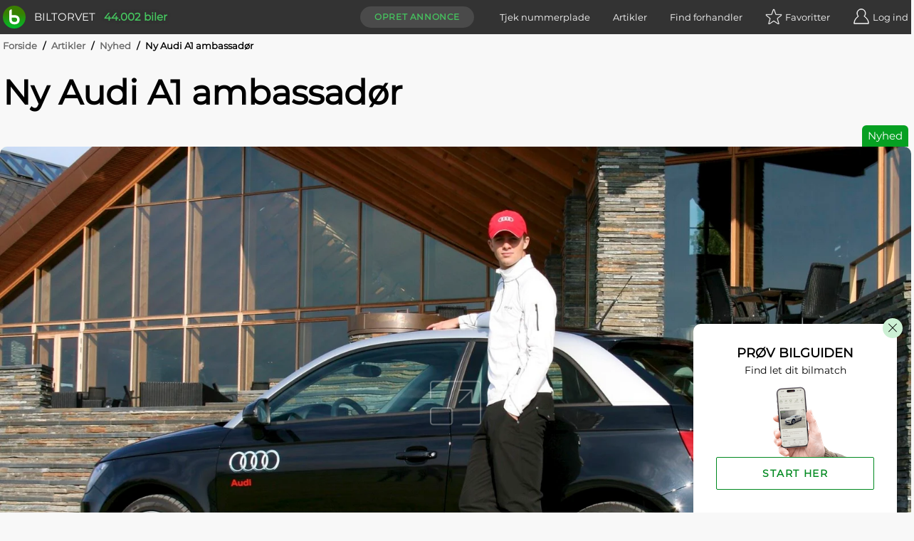

--- FILE ---
content_type: text/html; charset=utf-8
request_url: https://www.biltorvet.dk/artikler/nyheder/ny-audi-a1-ambassadoer/859
body_size: 17310
content:

<!DOCTYPE html>
<html lang="da">

<head>
  
<meta charset="utf-8" />
<meta http-equiv=X-UA-Compatible content="IE=edge">
<meta name="viewport" content="width=device-width, initial-scale=1">
<meta name="theme-color" content="#333" />
<meta name="msapplication-TileColor" content="#333" />

  <title>Ny Audi A1 ambassad&#xF8;r</title>

  <meta name="description" content="L&#xE6;s &#x27;Ny Audi A1 ambassad&#xF8;r&#x27; og andre artikler her p&#xE5; siden. F&#xE5; de seneste bilnyheder p&#xE5; biltorvet.dk" />

  <link rel="canonical" href="https://www.biltorvet.dk/artikler/nyheder/ny-audi-a1-ambassadoer/859" />


  <link rel="preload" as="font" type="font/woff2" crossorigin="anonymous" href="/font/Montserrat-Regular.woff2">

<style>
    @font-face {
        font-family: 'Montserrat Regular';
        font-style: normal;
        font-weight: 400;
        font-display: swap;
        src: url(/font/Montserrat-Regular.woff2) format('woff2'), url(/font/Montserrat-Regular.woff) format('woff');
    }

    @font-face {
        font-family: 'Codan-Bold';
        font-style: normal;
        font-weight: 400;
        font-display: swap;
        src: url(/font/Codan-Bold.otf) format('opentype');
    }

    @font-face {
        font-family: 'Codan-Book';
        font-style: normal;
        font-weight: 400;
        font-display: swap;
        src: url(/font/Codan-Book.otf) format('opentype');
    }

    @font-face {
        font-family: 'Codan-Medium';
        font-style: normal;
        font-weight: 400;
        font-display: swap;
        src: url(/font/Codan-Medium.otf) format('opentype');
    }
</style>

<script>
  try {
    document.fonts.forEach(function(f) {
      f.family.indexOf('Montserrat Regular') !== -1 && f.load()
    })
  } catch (e) {}
</script>


  <meta name="msapplication-TileImage" content="/static/icons/devices/ms-icon-144x144.png">
<link rel="apple-touch-icon" sizes="57x57" href="/static/icons/devices/apple-icon-57x57.png">
<link rel="apple-touch-icon" sizes="60x60" href="/static/icons/devices/apple-icon-60x60.png">
<link rel="apple-touch-icon" sizes="72x72" href="/static/icons/devices/apple-icon-72x72.png">
<link rel="apple-touch-icon" sizes="76x76" href="/static/icons/devices/apple-icon-76x76.png">
<link rel="apple-touch-icon" sizes="114x114" href="/static/icons/devices/apple-icon-114x114.png">
<link rel="apple-touch-icon" sizes="120x120" href="/static/icons/devices/apple-icon-120x120.png">
<link rel="apple-touch-icon" sizes="144x144" href="/static/icons/devices/apple-icon-144x144.png">
<link rel="apple-touch-icon" sizes="152x152" href="/static/icons/devices/apple-icon-152x152.png">
<link rel="apple-touch-icon" sizes="180x180" href="/static/icons/devices/apple-icon-180x180.png">
<link rel="icon" type="image/png" sizes="16x16" href="/static/icons/devices/favicon-16x16.png">
<link rel="icon" type="image/png" sizes="32x32" href="/static/icons/devices/favicon-32x32.png">
<link rel="icon" type="image/png" sizes="96x96" href="/static/icons/devices/favicon-96x96.png">
<link rel="icon" type="image/png" sizes="192x192" href="/static/icons/devices/android-icon-192x192.png">
<link rel="manifest" href="/static/icons/devices/manifest.json">


<meta property="og:image" content="https://picture.biltorvetcdn.net/cdn-cgi/image/width=1600,height=1200,fit=cover,format=auto/biltorvet/article/c13d2ce52d944b2c981e18df14a327e6.jpg"/>
<meta property="og:image:width" content="1600"/>
<meta property="og:image:height" content="1200"/>

<meta property="og:title" content="Nyhed: Ny Audi A1 ambassad&#248;r"/>

<meta property="og:url" content="https://www.biltorvet.dk/artikler/nyheder/ny-audi-a1-ambassadoer/859"/>
<meta property="og:type" content="article" />
  <link rel="stylesheet" href="/static/css/base.min.css" />

  

  <link rel="preload" as="style" href="/dist/css/app.25011e9e.css" />
  <link rel="preload" as="script" href="/dist/js/app.3432fb6c.js" />
  <link rel="preload" as="script" href="/dist/js/chunk-vendors-5a805870.3a9fb9bd.js" /><link rel="preload" as="script" href="/dist/js/chunk-vendors-7708ed28.52df5aab.js" /><link rel="preload" as="script" href="/dist/js/chunk-vendors-7d47fb9b.49184806.js" /><link rel="preload" as="script" href="/dist/js/chunk-vendors-c0d76f48.84d26c53.js" /><link rel="preload" as="script" href="/dist/js/chunk-vendors-d48b9201.795bae05.js" /><link rel="preload" as="script" href="/dist/js/chunk-vendors-f945abb9.bf6f48f1.js" />
  <link rel="stylesheet" href="/dist/css/app.25011e9e.css" />

      <link rel="preload" as="script" href="/dist/js/10-article-detail.e2b6b4b7.js" />
      <link rel="preload" as="style" href="/dist/css/10-article-detail.c4799cca.css" />
      <link rel="preload" as="script" href="/dist/js/21-requirement-search.5184fd9e.js" />
      <link rel="preload" as="style" href="/dist/css/21-requirement-search.d77bd3f9.css" />

  <!-- The initial config of Consent Mode -->
  <script type="text/javascript">
  window.dataLayer = window.dataLayer || [];
  function gtag() {
    dataLayer.push(arguments);
  }
  gtag('consent', 'default', {
    ad_storage: 'denied',
    analytics_storage: 'denied',
    wait_for_update: 1500,
  });
  gtag('set', 'ads_data_redaction', true);
  </script>

  <!-- Cookie Information Pop-up Script is required for the SDK -->
  <script id="CookieConsent" src="https://policy.app.cookieinformation.com/uc.js" data-culture="DA" data-gcm-version="2.0" type="text/javascript"></script>

  <script>
        (function (w, d, s, l, i) {
            w[l] = w[l] || []; w[l].push({
                'gtm.start':
                    new Date().getTime(), event: 'gtm.js'
            }); var f = d.getElementsByTagName(s)[0],
                j = d.createElement(s), dl = l != 'dataLayer' ? '&l=' + l : ''; j.async = true; j.src =
                    'https://www.googletagmanager.com/gtm.js?id=' + i + dl; f.parentNode.insertBefore(j, f);
        })(window, document, 'script', 'dataLayer', 'GTM-NC6X444');
  </script>

  <meta name="ahrefs-site-verification" content="193f88ee77c02f2a5c11c3cab26bf1275a1550d5fd50baced6b95d7a4cff186a">
  <meta name="google-site-verification" content="fmBp0IpV3xIEuznML6G2IJIiGaltXG7C5c3y5Odc5Pk" />
  <meta property="fb:pages" content="342171499226489" />
  <meta name="google-adsense-account" content="ca-pub-3531271776364299" />
</head>

<body data-user-email="">
  <noscript>
    <iframe src="https://www.googletagmanager.com/ns.html?id=GTM-NC6X444"
            height="0" width="0" style="display:none;visibility:hidden"></iframe>
  </noscript>

  <div id="app">
    <div  
         >
      <header id="headerTopPlacement" class="header header--top-placement">
        
<div class="container">
  <div class="header__container">
    <a href="/">
      <div class="logo print-visible">
          <span class="logo__image"><img class="h-8 w-8" src="/static/img/vector/logo-green.svg" alt="Logo"/></span>
        <span class="logo__text">Biltorvet</span>
      </div>
    </a>
    <span class="header__total-count print-hidden">44.002 biler</span>
    <nav class="menu print-hidden">
      <VueMenu
        :is-registered="false"
        :login="{ url: '/login', text: 'Log ind', class: 'log-in', alias: 'login' }"
        :login-options='{&quot;googleEnabled&quot;:true,&quot;googleClientId&quot;:&quot;1016713895788-g45jloqnkqj3sq5qsdl1b1n28jl8vr8v.apps.googleusercontent.com&quot;,&quot;googleLoginUri&quot;:&quot;https://www.biltorvet.dk/login/LoginWithGoogle&quot;,&quot;facebookEnabled&quot;:true,&quot;facebookAppId&quot;:&quot;1281525595256500&quot;,&quot;appleEnabled&quot;:true,&quot;appleClientId&quot;:&quot;dk.biltorvet.biltorvetapp&quot;,&quot;appleRedirectUri&quot;:&quot;https://www.biltorvet.dk/login/LoginWithApple&quot;}'
        :logout="{ url: '/logout', text: 'Log ud', class: 'log-out', alias: 'logout' }"
        :dashboard="{ url: '/bruger', text: 'Mit Biltorvet', class: 'dashboard', alias: 'user' }"
        :favorites="{ url: '/bruger/praeferencer/favoritter', text: 'Favoritter', class: 'favorites', alias: 'normal', count: 0 }"
        :create-ad="{ url: '/bruger/annoncer/opret', text: 'Opret annonce', class: 'create-ad', alias: 'normal' }"
        :items="[
          { url: '/nummerpladeopslag', text: 'Tjek nummerplade', class: 'license-plate-lookup', alias: 'normal' },
          { url: '/artikler', text: 'Artikler', class: 'article', alias: 'normal' },
          { url: '/forhandler', text: 'Find forhandler', class: 'find-dealer', alias: 'normal' }
        ]">
      </VueMenu>
    </nav>
  </div>
</div>

      </header>
    </div>

    
<ArticleDetailView></ArticleDetailView>

<div class="container">
  
  <div class="breadcrumb">
      <div>

        <span class="breadcrumb__text breadcrumb__link">
            <a href="/">Forside</a>
            <span class="breadcrumb__text breadcrumb__slash">/</span>
        </span>
      </div>
      <div>

        <span class="breadcrumb__text breadcrumb__link">
            <a href="/artikler">Artikler</a>
            <span class="breadcrumb__text breadcrumb__slash">/</span>
        </span>
      </div>
      <div>

        <span class="breadcrumb__text breadcrumb__link">
            <a href="/artikler/nyheder">Nyhed</a>
            <span class="breadcrumb__text breadcrumb__slash">/</span>
        </span>
      </div>
      <div>

        <span class="breadcrumb__text">
Ny Audi A1 ambassad&#xF8;r        </span>
      </div>
  </div>

  
<div class="article-top">
  <h1 class="article-top__title">
    Ny Audi A1 ambassad&#xF8;r
  </h1>
  <div class="article-top__container">
    <span class="article-top__type">
      Nyhed
    </span>
  </div>
</div>

</div>
<div class="gallery-container-article-section">
  
<div>
  <div >
    <Gallery :items='[{&quot;type&quot;:&quot;Image&quot;,&quot;url&quot;:&quot;https://picture.biltorvetcdn.net/cdn-cgi/image/width=1600,height=900,fit=cover,format=auto/biltorvet/article/c13d2ce52d944b2c981e18df14a327e6.jpg&quot;,&quot;fullscreenUrl&quot;:&quot;https://picture.biltorvetcdn.net/cdn-cgi/image/width=3200,height=3200,format=auto/biltorvet/article/c13d2ce52d944b2c981e18df14a327e6.jpg&quot;,&quot;alt&quot;:&quot;Audi A1&quot;}]'></Gallery>
  </div>
</div>

</div>
<div class="container">
  <div class="article__grid">
    <div class="article__grid-side">
      
<div class="article-author">
        <a href="/redaktionen" title="Læs mere om Biltorvets redaktion"><img loading="lazy" class="article-author__image" src="/static/img/vector/logo-green.svg" alt="-"/></a>
    <div class="article-author__info-container">
            <p class="article-author__name"><a href="/redaktionen" title="Læs mere om Biltorvets redaktion">-</a></p>
        <hr class="article-author__line"/>
        <p class="article-author__date">20-10-2010</p>
    </div>
</div>

      <div class="layout--show-md">
        

      </div>



      <div class="layout--show-md">

<div class="article-list-links">
  <h3 class="article-list-links__title">Seneste nyt</h3>
  <ul class="article-list-links__list">
          <li class="article-list-links__item">
              <a class="article-list-links__link" href="/artikler/anmeldelser/metervarer-i-danskerklassen---mgs6-ev/4296">Metervarer i danskerklassen &#x2013; MGS6 EV</a>
          </li>
          <li class="article-list-links__item">
              <a class="article-list-links__link" href="/artikler/anmeldelser/bjerggeden-der-kunne---dacia-duster-hybrid-150-4x4/4295">Bjerggeden der kunne &#x2013; Dacia Duster Hybrid 150 4x4</a>
          </li>
          <li class="article-list-links__item">
              <a class="article-list-links__link" href="/artikler/anmeldelser/firefly---vi-tog-fejl/4294">Firefly &#x2013; vi tog fejl</a>
          </li>
  </ul>
</div>

<div class="article-list-links">
  <h3 class="article-list-links__title">Relaterede artikler</h3>
  <ul class="article-list-links__list">
          <li class="article-list-links__item">
              <a class="article-list-links__link" href="/artikler/nyheder/audi-a1-er-blevet-voksen/3150">Audi A1 er blevet voksen</a>
          </li>
          <li class="article-list-links__item">
              <a class="article-list-links__link" href="/artikler/nyheder/priser-paa-ny-audi-a1/2349">Priser p&#xE5; ny Audi A1</a>
          </li>
          <li class="article-list-links__item">
              <a class="article-list-links__link" href="/artikler/nyheder/opdatering-af-audi-a1/2286">Opdatering af Audi A1</a>
          </li>
  </ul>
</div>      </div>

    </div>
    <main class="article__grid-main">
      
<div class="article-text">
  <p>Da det unge golftalent Andreas Hartø for nylig skiftede sin amatørstatus ud med en pro karriere, blev han samtidig ambassadør for den helt nye Audi A1. Den kompakte Audi A1 er netop blevet succesfuldt introduceret på det danske marked og har også tennisspilleren Caroline Wozniacki (nr. 1 på verdensranglisten) som ambassadør.</p><p align="center"><a href="http://storage.biltorvet.dk/ReviewPictures/audigolf_338_1770.jpg" rel="lightbox[roadtrip]"></a></p>

<p>Den 22 årige Andreas Hartø slog for alvor igennem, da han som den kun fjerde amatør nogensinde vandt på den europæiske Challenge Tour i Hamborg. Umiddelbart herefter skrev han golfhistorie ved at vinde igen i Rom og dermed blive den første nye Challenge Tour spiller, der vinder to turneringer så hurtigt efter hinanden. En evt. sejr i den kommende turnering i Cairo vil sikre Andreas direkte adgang til Europa Touren med verdens bedste golfspillere.</p>
<p>"Andreas er en god repræsentant for sin sport og for mærket Audi, og vi er glade for at have Andreas og Caroline som ambassadører for vores helt nye model - Audi A1, som er den første Audi i det kompakte segment. Andreas og Caroline er med deres personligheder, drive og professionelle indstilling gode repræsentanter for en bevidst, aktiv, yngre målgruppe. Og det er især en sådan målgruppe, som Audi A1 med sit sportslige design, et stort udvalg af individuelt udstyr, imponerende præstationer kombineret med et lavt brændstofforbrug og kompakte mål henvender sig til" udtaler Corporate Relations Manager hos Audi Bente Kløvgaard.</p>
<p>&nbsp;</p>
</div>


      <div class="layout--hide-md">
        

      </div>

      


      <div class="layout--hide-md">

<div class="article-list-links">
  <h3 class="article-list-links__title">Seneste nyt</h3>
  <ul class="article-list-links__list">
          <li class="article-list-links__item">
              <a class="article-list-links__link" href="/artikler/anmeldelser/metervarer-i-danskerklassen---mgs6-ev/4296">Metervarer i danskerklassen &#x2013; MGS6 EV</a>
          </li>
          <li class="article-list-links__item">
              <a class="article-list-links__link" href="/artikler/anmeldelser/bjerggeden-der-kunne---dacia-duster-hybrid-150-4x4/4295">Bjerggeden der kunne &#x2013; Dacia Duster Hybrid 150 4x4</a>
          </li>
          <li class="article-list-links__item">
              <a class="article-list-links__link" href="/artikler/anmeldelser/firefly---vi-tog-fejl/4294">Firefly &#x2013; vi tog fejl</a>
          </li>
  </ul>
</div>

<div class="article-list-links">
  <h3 class="article-list-links__title">Relaterede artikler</h3>
  <ul class="article-list-links__list">
          <li class="article-list-links__item">
              <a class="article-list-links__link" href="/artikler/nyheder/audi-a1-er-blevet-voksen/3150">Audi A1 er blevet voksen</a>
          </li>
          <li class="article-list-links__item">
              <a class="article-list-links__link" href="/artikler/nyheder/priser-paa-ny-audi-a1/2349">Priser p&#xE5; ny Audi A1</a>
          </li>
          <li class="article-list-links__item">
              <a class="article-list-links__link" href="/artikler/nyheder/opdatering-af-audi-a1/2286">Opdatering af Audi A1</a>
          </li>
  </ul>
</div>      </div>
    </main>
  </div>
</div>

  <div class="container">
    
  <CardAdSlider
      :title="'Audi A1 annoncer'"
      :ads='[{&quot;id&quot;:2990075,&quot;url&quot;:&quot;/bil/audi/a1/1-4-tfsi-attraction-122hk-3d-6g/2990075&quot;,&quot;imageUrl&quot;:&quot;https://picture.biltorvetcdn.net/cdn-cgi/image/width=500,height=375,fit=cover,format=auto/biltorvet/product/da9163fe92a34bc5b697f9a37fcc4098.jpg&quot;,&quot;makeModel&quot;:&quot;Audi A1&quot;,&quot;variant&quot;:&quot;1,4 TFSI Attraction 122HK 3d 6g&quot;,&quot;labels&quot;:[{&quot;text&quot;:&quot;PRIVAT&quot;,&quot;css&quot;:&quot;blue&quot;,&quot;hex&quot;:&quot;#51a0f3&quot;},{&quot;text&quot;:&quot;NYHED&quot;,&quot;css&quot;:&quot;green&quot;,&quot;hex&quot;:&quot;#06a022&quot;}],&quot;isPrivate&quot;:true,&quot;priceText&quot;:&quot;82.000 kr.&quot;,&quot;location&quot;:&quot;Slagelse&quot;,&quot;kilometers&quot;:&quot;192.000&quot;,&quot;year&quot;:&quot;2011/2012&quot;,&quot;kmPerLiter&quot;:&quot;18,9&quot;,&quot;propellantType&quot;:&quot;Benzin&quot;},{&quot;id&quot;:2989357,&quot;url&quot;:&quot;/bil/audi/a1/1-0-tfsi-95-ultra-sportback-s-tr/2989357&quot;,&quot;imageUrl&quot;:&quot;https://picture.biltorvetcdn.net/cdn-cgi/image/width=500,height=375,fit=cover,format=auto/biltorvet/product/5b1af34d0f6d453fa781ca6f034727b7.jpg&quot;,&quot;makeModel&quot;:&quot;Audi A1&quot;,&quot;variant&quot;:&quot;1,0 TFSi 95 Ultra Sportback S-tr.&quot;,&quot;labels&quot;:[{&quot;text&quot;:&quot;NYHED&quot;,&quot;css&quot;:&quot;green&quot;,&quot;hex&quot;:&quot;#06a022&quot;}],&quot;priceText&quot;:&quot;119.800 kr.&quot;,&quot;location&quot;:&quot;Silkeborg&quot;,&quot;kilometers&quot;:&quot;135.000&quot;,&quot;year&quot;:&quot;2016/2017&quot;,&quot;kmPerLiter&quot;:&quot;22,7&quot;,&quot;propellantType&quot;:&quot;Benzin&quot;},{&quot;id&quot;:2989314,&quot;url&quot;:&quot;/bil/audi/a1/1-2-tfsi-86-ambition/2989314&quot;,&quot;imageUrl&quot;:&quot;https://picture.biltorvetcdn.net/cdn-cgi/image/width=500,height=375,fit=cover,format=auto/biltorvet/product/207db9a7dfb54646ab1a521583e2be80.jpg&quot;,&quot;makeModel&quot;:&quot;Audi A1&quot;,&quot;variant&quot;:&quot;1,2 TFSi 86 Ambition&quot;,&quot;labels&quot;:[{&quot;text&quot;:&quot;NYHED&quot;,&quot;css&quot;:&quot;green&quot;,&quot;hex&quot;:&quot;#06a022&quot;}],&quot;priceText&quot;:&quot;39.900 kr.&quot;,&quot;location&quot;:&quot;Kjellerup&quot;,&quot;kilometers&quot;:&quot;262.000&quot;,&quot;year&quot;:&quot;2011&quot;,&quot;kmPerLiter&quot;:&quot;19,6&quot;,&quot;propellantType&quot;:&quot;Benzin&quot;},{&quot;id&quot;:2988121,&quot;url&quot;:&quot;/bil/audi/a1/1-2-tfsi-86-ambition-sportback/2988121&quot;,&quot;imageUrl&quot;:&quot;https://picture.biltorvetcdn.net/cdn-cgi/image/width=500,height=375,fit=cover,format=auto/biltorvet/product/24c27bcfaf9d487eae4d447e0630bdf3.jpg&quot;,&quot;makeModel&quot;:&quot;Audi A1&quot;,&quot;variant&quot;:&quot;1,2 TFSi 86 Ambition Sportback&quot;,&quot;labels&quot;:[{&quot;text&quot;:&quot;NYHED&quot;,&quot;css&quot;:&quot;green&quot;,&quot;hex&quot;:&quot;#06a022&quot;}],&quot;priceText&quot;:&quot;99.500 kr.&quot;,&quot;location&quot;:&quot;Kolding&quot;,&quot;kilometers&quot;:&quot;50.000&quot;,&quot;year&quot;:&quot;2013/2014&quot;,&quot;kmPerLiter&quot;:&quot;19,6&quot;,&quot;propellantType&quot;:&quot;Benzin&quot;}]'>
  </CardAdSlider>

  </div>


  <RequirementSearch
    :chat-data="{&quot;questions&quot;:[{&quot;id&quot;:&quot;Price&quot;,&quot;questions&quot;:[&quot;Biler er forskellige ligesom dig og mig.&quot;,&quot;Fort&#230;l os om dine bilbehov, s&#229; finder vi den bil, der passer perfekt til dig.&quot;,&quot;F&#248;rst skal vi have en id&#233; om, hvad din nye bil cirka m&#229; koste?&quot;],&quot;answers&quot;:[{&quot;value&quot;:50000,&quot;valueMin&quot;:25000,&quot;valueMax&quot;:75000,&quot;text&quot;:&quot;Ca. 50.000 kr.&quot;},{&quot;value&quot;:100000,&quot;valueMin&quot;:75000,&quot;valueMax&quot;:150000,&quot;text&quot;:&quot;Ca. 100.000 kr.&quot;},{&quot;value&quot;:150000,&quot;valueMin&quot;:125000,&quot;valueMax&quot;:175000,&quot;text&quot;:&quot;Ca. 150.000 kr.&quot;},{&quot;value&quot;:200000,&quot;valueMin&quot;:175000,&quot;valueMax&quot;:250000,&quot;text&quot;:&quot;Ca. 200.000 kr.&quot;},{&quot;value&quot;:300000,&quot;valueMin&quot;:250000,&quot;valueMax&quot;:350000,&quot;text&quot;:&quot;Ca. 300.000 kr.&quot;},{&quot;value&quot;:400000,&quot;valueMin&quot;:350000,&quot;text&quot;:&quot;Over 400.000 kr.&quot;}]},{&quot;id&quot;:&quot;Age&quot;,&quot;questions&quot;:[&quot;Prisen p&#229; bilen afh&#230;nger meget af, hvor ny den er.&quot;,&quot;Hvor ny skal din bil v&#230;re?&quot;],&quot;answers&quot;:[{&quot;value&quot;:0,&quot;valueMax&quot;:1,&quot;text&quot;:&quot;Helt ny&quot;},{&quot;value&quot;:2,&quot;valueMin&quot;:1,&quot;valueMax&quot;:3,&quot;text&quot;:&quot;Nyere (h&#248;jst 3 &#229;r)&quot;},{&quot;value&quot;:4,&quot;valueMin&quot;:3,&quot;valueMax&quot;:5,&quot;text&quot;:&quot;M&#229; gerne v&#230;re lidt brugt (3-5 &#229;r)&quot;},{&quot;value&quot;:7,&quot;valueMin&quot;:5,&quot;valueMax&quot;:10,&quot;text&quot;:&quot;G&#248;r ikke noget, den er halvgammel (5-10 &#229;r)&quot;},{&quot;value&quot;:12,&quot;valueMin&quot;:10,&quot;text&quot;:&quot;Mit budget er kun til de &#230;ldste (over 10 &#229;r)&quot;}]},{&quot;id&quot;:&quot;PrimaryUsage&quot;,&quot;questions&quot;:[&quot;Hvad skal du prim&#230;rt bruge din nye bil til?&quot;],&quot;answers&quot;:[{&quot;value&quot;:1,&quot;text&quot;:&quot;Familiebil&quot;},{&quot;value&quot;:2,&quot;text&quot;:&quot;Sportsvogn&quot;},{&quot;value&quot;:3,&quot;text&quot;:&quot;Praktisk bil&quot;},{&quot;value&quot;:4,&quot;text&quot;:&quot;Bybil&quot;},{&quot;value&quot;:5,&quot;text&quot;:&quot;SUV&quot;},{&quot;value&quot;:6,&quot;text&quot;:&quot;Pendling&quot;},{&quot;value&quot;:7,&quot;text&quot;:&quot;Langtursbil&quot;}]},{&quot;id&quot;:&quot;TowWeightMin&quot;,&quot;questions&quot;:[&quot;Skal bilen kunne tr&#230;kke en trailer?&quot;],&quot;answers&quot;:[{&quot;value&quot;:900,&quot;text&quot;:&quot;Ja, mindst 900 kg&quot;},{&quot;value&quot;:1200,&quot;text&quot;:&quot;Ja, mindst 1200 kg&quot;},{&quot;value&quot;:1500,&quot;text&quot;:&quot;Ja, mindst 1500 kg&quot;},{&quot;value&quot;:2000,&quot;text&quot;:&quot;Ja, mindst 2000 kg&quot;},{&quot;text&quot;:&quot;Nej&quot;}]},{&quot;id&quot;:&quot;GearTypeAutomatic&quot;,&quot;questions&quot;:[&quot;Skal bilen have automatgear?&quot;],&quot;answers&quot;:[{&quot;value&quot;:true,&quot;text&quot;:&quot;Ja&quot;},{&quot;value&quot;:false,&quot;text&quot;:&quot;Nej&quot;},{&quot;text&quot;:&quot;Ingen betydning&quot;}]},{&quot;id&quot;:&quot;BodyTypeCabriolet&quot;,&quot;questions&quot;:[&quot;Skal det v&#230;re en &#229;ben bil? (cabriolet)&quot;],&quot;answers&quot;:[{&quot;value&quot;:true,&quot;text&quot;:&quot;Ja&quot;},{&quot;value&quot;:false,&quot;text&quot;:&quot;Nej&quot;},{&quot;text&quot;:&quot;Ingen betydning&quot;}]},{&quot;id&quot;:&quot;PropellantTypeElectric&quot;,&quot;questions&quot;:[&quot;Skal bilen v&#230;re en elbil?&quot;],&quot;answers&quot;:[{&quot;value&quot;:true,&quot;text&quot;:&quot;Ja&quot;},{&quot;value&quot;:false,&quot;text&quot;:&quot;Nej&quot;},{&quot;text&quot;:&quot;Ingen betydning&quot;}]}],&quot;isChatOpen&quot;:false,&quot;isPrioritiesFinished&quot;:false,&quot;showPopupFullSize&quot;:true}"
  ></RequirementSearch>




    
<div class="container pre-footer">
    <h4>Populære mærker</h4>
    <div class="pre-footer-list">
      <a href="/bil/audi">Audi</a>
      <span>–</span>
      <a href="/bil/bmw">BMW</a>
      <span>–</span>
      <a href="/bil/cupra">Cupra</a>
      <span>–</span>
      <a href="/bil/ford">Ford</a>
      <span>–</span>
      <a href="/bil/hyundai">Hyundai</a>
      <span>–</span>
      <a href="/bil/kia">Kia</a>
      <span>–</span>
      <a href="/bil/mercedes-benz">Mercedes-Benz</a>
      <span>–</span>
      <a href="/bil/nissan">Nissan</a>
      <span>–</span>
      <a href="/bil/peugeot">Peugeot</a>
      <span>–</span>
      <a href="/bil/polestar">Polestar</a>
      <span>–</span>
      <a href="/bil/skoda">Skoda</a>
      <span>–</span>
      <a href="/bil/suzuki">Suzuki</a>
      <span>–</span>
      <a href="/bil/tesla">Tesla</a>
      <span>–</span>
      <a href="/bil/toyota">Toyota</a>
      <span>–</span>
      <a href="/bil/volvo">Volvo</a>
      <span>–</span>
      <a href="/bil/vw">VW</a>
    </div>
</div>
<footer class="footer print-hidden">
  <div class="footer__newsletter-container container">
    <NewsLetter></NewsLetter>
  </div>
  <div class="footer__container container">
    <div class="footer__container--global">
      <nav class="footer__navigation">
        <ul class="footer__menu">
          <li class="footer__group-container">
            <input type="checkbox" id="footer__check_option1" class="js-check-group check-group" data-group="footer" />
            <label class="footer__header" for="footer__check_option1">
              Om
              <span class="icon--plus"></span>
            </label>
            <div class="footer__anchor-container">
              <a href="/om-os">Vi står bag Biltorvet</a>
              <a href="/redaktionen">Mød redaktionen</a>
              <a href="/cookiepolitik">Privatlivs- og cookiepolitik</a>
              <a href="/bruger/betingelser">Betingelser for brug</a>
              <a href="/forhandler">Find forhandlere</a>
            </div>
          </li>
          <li class="footer__group-container">
            <input type="checkbox" id="footer__check_option2" class="js-check-group check-group" data-group="footer" />
            <label class="footer__header" for="footer__check_option2">
              Køb
              <span class="icon--plus"></span>
            </label>
            <div class="footer__anchor-container">
              <a href="/bil">Bil</a>
              <a href="/varebil">Varebil</a>
              <a href="/mc">Motorcykel</a>
            </div>
          </li>
          <li class="footer__group-container">
            <input type="checkbox" id="footer__check_option3" class="js-check-group check-group" data-group="footer" />
            <label class="footer__header" for="footer__check_option3">
              Bruger
              <span class="icon--plus"></span>
            </label>
            <div class="footer__anchor-container">
              <a href="/bruger">Min profil</a>
              <a href="/bruger/soegeagenter">Søgeagenter</a>
              <a href="/bruger/praeferencer/favoritter">Favoritannoncer</a>
              <a href="/bruger/annoncer">Mine annoncer</a>
              <a href="/bruger/annoncer/opret">Opret annonce</a>
            </div>
          </li>
          <li class="footer__group-container">
            <input type="checkbox" id="footer__check_option4" class="js-check-group check-group" data-group="footer" />
            <label class="footer__header" for="footer__check_option4">
              Service
              <span class="icon--plus"></span>
            </label>
            <div class="footer__anchor-container">
              <a href="/nummerpladeopslag">Tjek nummerplade</a>
              <a href="/artikler">Artikler</a>
              <a href="/bilguiden">Bilguiden</a>
              <a href="/b2b">Biltorvet B2B</a>
            </div>
          </li>
          <li class="footer__group-container">
            <input type="checkbox" id="footer__check_option5" class="js-check-group check-group" data-group="footer" />
            <label class="footer__header" for="footer__check_option5">
              Inspiration
              <span class="icon--plus"></span>
            </label>
            <div class="footer__anchor-container">
              <a href="/app">Biltorvet App</a>
              <a href="/brugte-biler">Køb brugt bil</a>
              <a href="/fabriksnye-biler">Køb fabriksny bil</a>
              <a href="/elbiler">Køb elbil</a>
            </div>
          </li>
        </ul>
      </nav>
      <div class="footer__contact-image-container">
        <img loading="lazy" class="footer__contact-logo" alt="Biltorvet logo" src="/static/img/vector/logo-gray.svg" />
      </div>
      <div class="footer__contact-text-container">
        <div class="footer__company-info">
          <div class="footer__company-info__location">
            <p class="footer__company-info__location-name"><b>biltorvet.dk</b></p>
            <p class="footer__company-info__location-partof"><i>en del af Auto IT A/S</i></p>
            <p>Skagensgade 1</p>
            <p>2630 Taastrup</p>
            <p>CVR: 34576289</p>
            <p id="footer__company-info-phone"><a href="tel:88826260">Tlf.: 88 82 62 60</a></p>
          </div>
          <div class="footer__company-info-web">
            <p>E-mail:</p>
            <p>
              <a href="mailto:support@biltorvet.dk">support@biltorvet.dk</a>
            </p>
            <p><a href="https://www.autoit.dk/" target="_blank" rel="noopener">www.autoit.dk</a></p>
          </div>
        </div>
        <div class="footer__social">
          <p>Følg os</p>
          <div class="footer__social-anchors">
            <a href="//www.facebook.com/Biltorvet" target="_blank" rel="noreferrer noopener">
              <img loading="lazy" class="footer__social-logo" alt="Find os på Facebook" src="/static/img/vector/facebook.svg" />
            </a>
            <a href="//www.youtube.com/biltorvet" target="_blank" rel="noreferrer noopener">
              <img loading="lazy" class="footer__social-logo" alt="Find os på YouTube" src="/static/img/vector/youtube.svg" />
            </a>
            <a href="//www.instagram.com/biltorvet.dk/" target="_blank" rel="noreferrer noopener">
              <img loading="lazy" class="footer__social-logo" alt="Find os på Instagram" src="/static/img/vector/instagram.svg" />
            </a>
          </div>
        </div>
      </div>
    </div>
  </div>
</footer>

  </div>

  <script type="application/ld+json">
    {"@context":"https://schema.org","@type":["Article"],"url":"https://www.biltorvet.dk/artikler/nyheder/ny-audi-a1-ambassadoer/859","image":"https://picture.biltorvetcdn.net/cdn-cgi/image/width=1600,height=900,fit=cover,format=auto/biltorvet/article/c13d2ce52d944b2c981e18df14a327e6.jpg","author":{"@context":"https://schema.org","@type":["Person"],"memberOf":{"@context":"https://schema.org","@type":["Organization"],"address":{"@context":"https://schema.org","@type":["PostalAddress"],"addressCountry":"DK","addressLocality":"Høje Taastrup","postalCode":"2630","streetAddress":"Skagensgade 1"},"url":"https://www.biltorvet.dk","email":"support@biltorvet.dk","telephone":"88826260","name":"Biltorvet A/S","legalName":"Biltorvet A/S","logo":"https://www.biltorvet.dk/static/img/vector/logo-green.svg"},"name":"-","jobTitle":"Journalist"},"dateCreated":"2014-03-18T12:51:15.583","dateModified":"2014-03-18T12:51:15.583","datePublished":"2010-10-20T08:03:00","articleBody":"Da det unge golftalent Andreas Hartø for nylig skiftede sin amatørstatus ud med en pro karriere, blev han samtidig ambassadør for den helt nye Audi A1. Den kompakte Audi A1 er netop blevet succesfuldt introduceret på det danske marked og har også tennisspilleren Caroline Wozniacki (nr. 1 på verdensranglisten) som ambassadør.Den 22 årige Andreas Hartø slog for alvor igennem, da han som den kun fjerde amatør nogensinde vandt på den europæiske Challenge Tour i Hamborg. Umiddelbart herefter skrev han golfhistorie ved at vinde igen i Rom og dermed blive den første nye Challenge Tour spiller, der vinder to turneringer så hurtigt efter hinanden. En evt. sejr i den kommende turnering i Cairo vil sikre Andreas direkte adgang til Europa Touren med verdens bedste golfspillere.\"Andreas er en god repræsentant for sin sport og for mærket Audi, og vi er glade for at have Andreas og Caroline som ambassadører for vores helt nye model - Audi A1, som er den første Audi i det kompakte segment. Andreas og Caroline er med deres personligheder, drive og professionelle indstilling gode repræsentanter for en bevidst, aktiv, yngre målgruppe. Og det er især en sådan målgruppe, som Audi A1 med sit sportslige design, et stort udvalg af individuelt udstyr, imponerende præstationer kombineret med et lavt brændstofforbrug og kompakte mål henvender sig til\" udtaler Corporate Relations Manager hos Audi Bente Kløvgaard. ","articleSection":"Anmeldelse","wordCount":224,"headline":"Ny Audi A1 ambassad&#248;r","inLanguage":"da","isAccessibleForFree":true,"isFamilyFriendly":true,"about":{"@context":"https://schema.org","@type":["Brand"],"Image":"https://picture2.biltorvet.dk/img/maerkelogo/audi.png?height=80","Name":"Audi","Url":"https://www.biltorvet.dk/bil/audi"},"publisher":{"@context":"https://schema.org","@type":["Organization"],"Name":"Biltorvet","Logo":{"@context":"https://schema.org","@type":["ImageObject"],"Url":"https://www.biltorvet.dk/static/img/vector/logo-green.svg"}},"MainEntityOfPage":{"@context":"https://schema.org","@type":["WebPage"],"Url":"https://www.biltorvet.dk/artikler"}}
  </script>
    <script type="application/ld+json">
      {"@context":"https://schema.org","@type":"BreadcrumbList","itemListElement":[{"@type":"ListItem","name":"Forside","item":{"@type":"Thing","@id":"https://www.biltorvet.dk/"},"position":1},{"@type":"ListItem","name":"Artikler","item":{"@type":"Thing","@id":"https://www.biltorvet.dk/artikler"},"position":2},{"@type":"ListItem","name":"Nyhed","item":{"@type":"Thing","@id":"https://www.biltorvet.dk/artikler/nyheder"},"position":3},{"@type":"ListItem","name":"Ny Audi A1 ambassad\u00F8r","position":4}]}
    </script>
  

  <script src="/dist/js/chunk-vendors-5a805870.3a9fb9bd.js"></script><script src="/dist/js/chunk-vendors-7708ed28.52df5aab.js"></script><script src="/dist/js/chunk-vendors-7d47fb9b.49184806.js"></script><script src="/dist/js/chunk-vendors-c0d76f48.84d26c53.js"></script><script src="/dist/js/chunk-vendors-d48b9201.795bae05.js"></script><script src="/dist/js/chunk-vendors-f945abb9.bf6f48f1.js"></script>
  <script src="/dist/js/app.3432fb6c.js"></script>

    <script src="https://services.autoit.dk/Embed.js?m2jigwaiguhioh5537zu1t0bbr0x6ws" type="text/javascript" id="exchangePriceEmbed" async=""></script>


  <div class="print-mark">
    Printet fra biltorvet.dk d. 09-01-2026
  </div>

  <div class="spinner spinner__type--1 spinner__color--3">
    <div class="spinner__text">Indlæser..</div>
    <div class="spinner__area">
        <svg class="spinner__area-car" viewBox="0 0 500 500" xmlns="http://www.w3.org/2000/svg">
            <defs>
                <linearGradient gradientUnits="userSpaceOnUse" x1="453.396" y1="217.652" x2="453.396" y2="319.085"
                                id="c" gradientTransform="matrix(-.04791 -.99885 .15334 -.00736 428.93 733.23)">
                    <stop offset="0" stop-color="#909090" />
                    <stop offset="1" stop-color="#383838" />
                </linearGradient>
                <linearGradient gradientUnits="userSpaceOnUse" x1="465.679" y1="212.416" x2="465.679" y2="254.141"
                                id="aa" gradientTransform="matrix(1, 0, 0, 1, 0, 0)">
                    <stop offset="0" stop-color="#848484" />
                    <stop offset="1" stop-color="#525252" />
                </linearGradient>
                <linearGradient gradientUnits="userSpaceOnUse" x1="465.679" y1="212.416" x2="465.679" y2="254.141"
                                id="e" gradientTransform="matrix(.99995 -.0099 -.00898 -.90781 3.934 552.984)">
                    <stop offset="0" stop-color="#5a5a5a" />
                    <stop offset="1" stop-color="#414141" />
                </linearGradient>
                <linearGradient gradientUnits="userSpaceOnUse" x1="465.679" y1="212.416" x2="465.679" y2="254.141"
                                id="bb" gradientTransform="matrix(1 0 0 -1 38.497 467.085)">
                    <stop offset="0" stop-color="#848484" />
                    <stop offset="1" stop-color="#525252" />
                </linearGradient>
                <linearGradient gradientUnits="userSpaceOnUse" x1="453.396" y1="217.652" x2="453.396" y2="319.085"
                                id="d" gradientTransform="matrix(-.04791 .99885 .15334 .00736 505.098 -180.105)">
                    <stop offset="0" stop-color="#909090" />
                    <stop offset="1" stop-color="#383838" />
                </linearGradient>
                <linearGradient gradientUnits="userSpaceOnUse" x1="465.679" y1="212.416" x2="465.679" y2="254.141"
                                id="f" gradientTransform="matrix(.99995 .0099 -.00898 .90781 28.28 123.229)">
                    <stop offset="0" stop-color="#5a5a5a" />
                    <stop offset="1" stop-color="#414141" />
                </linearGradient>
                <linearGradient id="yellowOrange">
                    <stop offset="5%" stop-color="#F60" />
                    <stop offset="95%" stop-color="#FF6" />
                </linearGradient>
                <linearGradient id="blueGreen">
                    <stop offset="0%" stop-color="#61f7af" />
                    <stop offset="100%" stop-color="#05cbfb" />
                </linearGradient>
                <linearGradient id="greenGreen">
                    <stop offset="0%" stop-color="#30c130" />
                    <stop offset="100%" stop-color="#1bb956" />
                </linearGradient>
            </defs>
            <g>
                <path class="spinner__car-body-1"
                      d="M228.577 193.007c-4.266 15.25-3.125 30.107 3.293 36.284 3.332 6.309 2.677 15.524 21.977 23.206 5.012 1.773 14.87 6.539 25.9 3.068 26.614 7.398 42.738 11.782 74.308 20.582 8.072 6.937 18.145 9.514 29.88 11.242 14.024 2.065 19.903-.194 28.856-6.637 8.981-6.463 16.958-26.418 18.176-31.378"
                      stroke-width=".500005" stroke="#000" />
                <path class="spinner__car-body-2"
                      d="M228.578 193.016c4.235-15.26 12.895-27.386 21.581-29.353 6.114-3.678 10.32-11.904 30.811-8.498 5.207 1.074 16.11 2.092 23.756 10.767 26.604 7.43 42.671 12.016 74.244 20.808 10.496-1.762 20.45 1.24 31.388 5.83 13.071 5.485 16.934 10.458 21.266 20.602 4.346 10.176.859 31.363-.664 36.239"
                      stroke-width=".500005" stroke="#000" />
                <path d="M284.896 249.266c-3.505-.807-4.523-1.853-6.774-4.27-3.074-3.302-8.507-24.514-3.513-39.178.95.271 1.43.314 2.62.714-1.22 6.779-3.65 24.732 7.667 42.734z"
                      fill="rgba(0,0,0,.52)" />
                <path d="M305.753 173.903c-3.417-1.121-4.708-.67-7.885.235-4.338 1.236-19.963 16.547-23.271 31.68.945.285 1.404.462 2.636.716 1.44-4.504 9.525-23.074 28.52-32.63z"
                      fill="rgba(0,0,0,.52)" />
                <path class="spinner__car-glass-1"
                      d="M484.868 249.155c-10.139-.191-19.513 1.403-28.122 4.783-1.489.585-3.492-.06-4.937-1.92-2.154-7.885-3.676-14.19-5.548-21.236.574-3.034 10.088-17.238 39.104-18.362"
                      stroke="#000" fill="url(#aa)" stroke-width=".5"
                      transform="rotate(-75.229 377.372 344.64) scale(1.00001)" />
                <path class="spinner__car-glass-2"
                      d="M523.347 217.929c-10.139.191-20.03-1.396-28.639-4.776-1.489-.585-2.956.053-4.401 1.913-2.154 7.885-3.676 14.19-5.548 21.236.574 3.034 10.071 17.255 39.087 18.379"
                      transform="rotate(106.368 418.474 138.226) scale(1.00001)" stroke="#000" stroke-width=".5"
                      fill="url(#bb)" />
                <path d="M233.733 211.767l13.259 7.161 20.558 4.856-19.615-7.99-14.202-4.027z"
                      fill="rgba(221,221,221,.47)" />
                <path d="M232.622 218.558c26.656 9.355 30.12 12.652 41.512 23.7-11.576-4.91-23.302-7.485-33.267-15.253-3.643-2.84-5.566-5.168-8.245-8.447zM245.253 173.239c27.653 5.777 32.323 4.746 47.786 1.18-12.446-1.784-23.815-5.643-36.361-4.147-4.587.548-7.437 1.545-11.425 2.967z"
                      fill="rgba(82,82,82,.24)" />
                <path d="M242.692 179.625l15.05.727 20.108 6.474-20.92-3.304-14.238-3.897z"
                      fill="rgba(221,221,221,.47)" />
                <path d="M235.787 226.578c-1.99 2.058-1.423 7.177 1.583 11.806 3.544 2.43 2.32-11.697-1.583-11.806z"
                      fill="#d8d8d8" />
                <path d="M438.424 230.163c2.763 1.892 5.888 4.03 6.925 7.493 8.369 27.943 11.435 61.02 6.812 84.241-7.651-16.208-8.069-49.738-7.607-86.171"
                      fill="url(#c)" stroke="#000" stroke-width=".5"
                      transform="rotate(-75.229 377.372 344.64) scale(1.00001)" />
                <path d="M514.592 322.962c2.763-1.892 5.888-4.03 6.925-7.493 8.369-27.943 11.435-61.02 6.812-84.241-7.651 16.208-8.069 49.738-7.607 86.171"
                      transform="rotate(106.368 469.511 167.148) scale(1.00001)" stroke="#000" stroke-width=".5"
                      fill="url(#d)" />
                <path d="M329.462 269.217c1.988-2.49 2.196-2.982 3.714-6.065M368.023 283.728c5.042-3.837 5.485-9.668 4.4-16.686"
                      stroke="#000" fill="none" stroke-width=".500005" />
                <path d="M315.487 233.772l25.968 6.605 25.788 5.501-28.595-9.064-23.16-3.042z"
                      fill="rgba(221,221,221,.47)" />
                <path d="M252.108 168.01c-.639-2.79 2.494-6.879 7.46-9.286 4.29-.247-4.062 11.21-7.46 9.286z"
                      fill="#d8d8d8" />
                <path d="M235.745 228.295c-1.21 1.25-.864 4.36.962 7.172 2.153 1.476 1.41-7.106-.962-7.172z"
                      fill="#fbfbfb" />
                <path d="M483.83 320.631c-10.139.147-26.111-2.554-24.768 3.85-.457 5.6 1.292 20.557 2.813 27.085 4.937 2.342 10.556 3.85 21.546 4.115"
                      stroke="#000" fill="url(#e)" stroke-width=".5"
                      transform="rotate(-75.229 377.372 344.64) scale(1.00001)" />
                <path d="M408.64 269.02c-.351 1.504-.622 1.958-.994 3.87 2.44-3.745 8.72-10.294 13.227-26.283-.893-.298-.037-.04-1.512-.453-2.452 8.9-5.425 14.781-10.72 22.866z" />
                <path d="M379.22 271.455c12.841.336 19.79-.949 29.308-2.222-.335 1.153-.48 2.39-.917 3.585-6.234-.112-17.052.974-28.391-1.363z"
                      fill="rgba(82,82,82,.24)" />
                <path d="M237.858 241.47c6.468 3.737 13.491 6.566 21.072 8.488 12.582 3.191 21.172 4.602 26.461 3.963-1.173 1.048-1.443.809-2.776 2.217-.833-.218-.913-.433-2.514-.774-3.728.233-6.669 2.427-17.846-.159-4.2-1.524-16.611-4.833-24.397-13.734z"
                      fill="rgba(88,88,88,.35)" />
                <path d="M354.415 275.862c5.368.239 16.525.791 23.5 2.846 11.781 3.47 21.391 1.774 34.234 2.25-10.5 8.002-18.453 7.217-26.475 6.345-8.95-.943-25.492-4.615-31.26-11.44z"
                      fill="rgba(108,108,108,.49)" />
                <path d="M354.337 179.954c.413 3.159.337 3.689.041 7.112M394.846 187.475c2.331 5.892-.306 11.111-4.863 16.557"
                      stroke="#000" fill="none" stroke-width=".500005" />
                <path d="M324.046 203.067l25.642 7.775 24.918 8.627-29.163-7.03-21.397-9.372z"
                      fill="rgba(221,221,221,.47)" />
                <path d="M252.96 166.518c-.387-1.696 1.516-4.179 4.533-5.641 2.606-.15-2.468 6.81-4.533 5.641z"
                      fill="#fbfbfb" />
                <path d="M508.209 355.581c-10.139-.147-26.144 2.555-24.801-3.849-.457-5.6 1.292-20.523 2.813-27.051 4.937-2.342 10.669-3.476 21.428-4.15"
                      transform="rotate(106.368 489.668 248.088) scale(1.00001)" stroke="#000" stroke-width=".5"
                      fill="url(#f)" />
                <path d="M422.005 221.067c.477-1.469.48-1.997 1.15-3.827.152 4.468 2.127 13.37-2.283 29.385-.919-.206-.024-.028-1.5-.437 2.503-8.887 2.985-15.462 2.633-25.12z" />
                <path d="M398.082 203.77c11.165 6.352 16.448 11.045 23.936 17.057.31-1.16.826-2.294 1.07-3.543-5.394-3.128-14.092-9.652-25.006-13.515z"
                      fill="rgba(82,82,82,.24)" />
                <path d="M261.582 156.334c7.468.146 14.942 1.357 22.425 3.632 12.42 3.775 20.501 7.01 24.698 10.291-.463-1.504-.817-1.439-1.23-3.333-.825-.245-1.005-.102-2.552-.637-3.07-2.127-4.453-5.526-15.357-9.093-4.384-.867-16.717-4.453-27.984-.86z"
                      fill="rgba(88,88,88,.35)" />
                <path d="M379.13 187.17c4.718 2.573 14.553 7.869 21.586 9.717 11.878 3.123 19.226 9.544 30.465 15.777-4.849-12.278-12.063-15.72-19.38-19.121-8.148-3.821-24.205-9.232-32.671-6.372z"
                      fill="rgba(108,108,108,.49)" />
            </g>
        </svg>

        <svg class="spinner__area-road" viewBox="0 0 500 500" xmlns="http://www.w3.org/2000/svg"
             xmlns:xlink="http://www.w3.org/1999/xlink">
            <defs>
                <radialGradient gradientUnits="userSpaceOnUse" cx="249.655" cy="250.289" r="247.999"
                                id="gradient-14"
                                gradientTransform="matrix(0.954048, 0.005994, -0.006283, 0.999982, -483.075104, -501.828217)">
                    <stop offset="0" style="stop-color: rgb(185, 185, 185);" />
                    <stop offset="1" style="stop-color: rgba(88, 88, 88, 0);" />
                </radialGradient>
                <pattern x="0" y="0" width="25" height="25" patternUnits="userSpaceOnUse" viewBox="0 0 100 100"
                         id="pattern-0">
                    <rect x="0" y="0" width="50" height="100" style="fill: rgba(243, 243, 243, 0.61);" />
                </pattern>
                <pattern id="pattern-0-0"
                         patternTransform="matrix(1.000002, 0, 0, 1.000002, 128.944199, 238.241425)"
                         xlink:href="#pattern-0" />
            </defs>
            <rect class="spinner__area-road" x="-500" y="-500" width="500" height="500"
                  style="fill: url(#gradient-14);" transform="matrix(-1, 0, 0, -1, 0, 0)" />
            <rect class="spinner__area-lines" x="-205.166" y="241.571" width="693.206" height="18.334"
                  style="fill: url(#pattern-0-0); paint-order: fill;" />
        </svg>

        <svg class="spinner__area-smoke-track" viewBox="0 0 500 500" xmlns="http://www.w3.org/2000/svg">
            <defs>
                <linearGradient gradientUnits="userSpaceOnUse" x1="337.52" y1="67.229" x2="337.52" y2="348.863"
                                id="gradient-7"
                                gradientTransform="matrix(0.574662, -0.818395, 0.353522, 0.248235, -56.617883, 534.467251)">
                    <stop offset="0" style="" />
                    <stop offset="1" style="stop-color: rgba(0, 0, 0, 0);" />
                </linearGradient>
                <linearGradient gradientUnits="userSpaceOnUse" x1="180.653" y1="69.398" x2="180.653" y2="265.483"
                                id="gradient-1"
                                gradientTransform="matrix(0.635875, -0.771794, 0.698299, 0.575322, -59.299229, 338.4935)">
                    <stop offset="0" style="stop-color: rgba(0, 0, 0, 1)" />
                    <stop offset="1" style="stop-color: rgba(0, 0, 0, 0);" />
                </linearGradient>
            </defs>
            <g transform="matrix(-0.778858, 0.627203, -0.627203, -0.778858, 607.462036, 268.186768)">
                <path style="stroke-opacity: 0.3; stroke-width: 16px; fill: none; stroke: url(#gradient-7);"
                      d="M 272.869 376.136 C 381.27 376.136 449.02 258.789 394.82 164.911 C 340.619 71.033 205.118 71.033 150.917 164.911 C 125.641 208.69 125.772 262.659 151.259 306.316"
                      transform="matrix(0.166651, 0.986016, -0.986016, 0.166651, 459.510859, -73.053305)" />
                <path style="fill: none; stroke-opacity: 0.3; filter: none; paint-order: fill markers; stroke-width: 16px; stroke: url(#gradient-1);"
                      d="M 269.509 332.108 C 344.982 332.108 392.152 250.405 354.415 185.044 C 316.679 119.681 222.337 119.681 184.6 185.044 C 167.002 215.525 167.093 253.101 184.839 283.496"
                      transform="matrix(0.110439, 0.993883, -0.993883, 0.110439, 472.441851, -59.71698)" />
            </g>
            <path class="spinner__smoke-1" style="fill: rgba(216, 216, 216, 0.93);"
                  d="M 388.514 299.636 C 388.514 299.636 377.637 264.538 352.086 290.893 C 327.9 274.567 318.571 286.522 326.828 307.407 C 308.58 317.183 309.828 350.636 338.971 338.493 C 342.973 361.43 377.513 374.943 385.114 344.807 C 405.967 343.709 425.93 307.036 388.514 299.636 Z"
                  transform="matrix(-0.990466, 0.137754, -0.137754, -0.990466, 765.119773, 590.353471)" />
            <path class="spinner__smoke-2" style="fill: rgb(216, 216, 216); stroke: rgb(0, 0, 0);"
                  d="M 246.266 454.073"
                  transform="matrix(-0.778857, 0.627202, -0.627202, -0.778857, 722.867392, 653.272276)" />
            <path class="spinner__smoke-3" style="fill: rgba(190, 190, 190, 0.85);"
                  d="M 337.285 341.609 C 337.285 341.609 329.195 315.504 310.191 335.106 C 292.202 322.963 285.263 331.855 291.404 347.388 C 277.832 354.66 278.76 379.541 300.436 370.509 C 303.413 387.569 329.102 397.62 334.756 375.206 C 350.266 374.389 365.114 347.113 337.285 341.609 Z"
                  transform="matrix(0.016925, 0.999857, -0.999857, 0.016925, 670.218553, 34.308263)" />
            <path class="spinner__smoke-4" style="fill: rgba(216, 216, 216, 0.77);"
                  d="M 291.044 360.987 C 291.044 360.987 285.591 343.391 272.781 356.604 C 260.656 348.419 255.979 354.413 260.118 364.882 C 250.97 369.784 251.596 386.555 266.206 380.467 C 268.213 391.966 285.528 398.741 289.339 383.633 C 299.793 383.082 309.801 364.697 291.044 360.987 Z"
                  transform="matrix(-0.763798, 0.645455, -0.645455, -0.763798, 730.138508, 476.857929)" />
            <path class="spinner__smoke-5" style="fill: rgba(190, 190, 190, 0.77);"
                  d="M 255.747 361.363 C 255.747 361.363 252.259 345.182 244.07 357.332 C 236.318 349.805 233.328 355.317 235.974 364.944 C 230.126 369.452 230.526 384.874 239.866 379.276 C 241.149 389.85 252.219 396.08 254.657 382.187 C 261.34 381.68 267.738 364.774 255.747 361.363 Z"
                  transform="matrix(-0.235977, -0.971759, 0.971759, -0.235977, -55.375733, 699.486986)" />
            <path class="spinner__smoke-6" style="fill: rgba(216, 216, 216, 0.93);"
                  d="M 410.927 252.648 C 410.927 252.648 399.207 214.833 371.678 243.228 C 345.62 225.638 335.569 238.519 344.465 261.02 C 324.804 271.553 326.149 307.596 357.548 294.513 C 361.86 319.226 399.074 333.785 407.263 301.316 C 429.731 300.133 451.239 260.621 410.927 252.648 Z"
                  transform="matrix(-0.990466, 0.137754, -0.137754, -0.990466, 799.42783, 497.411995)" />
            <path class="spinner__smoke-7" style="fill: rgba(216, 216, 216, 0.93);"
                  d="M 335.159 326.554 C 335.159 326.554 325.009 293.805 301.169 318.396 C 278.602 303.163 269.897 314.318 277.601 333.804 C 260.575 342.926 261.739 374.14 288.932 362.81 C 292.666 384.212 324.894 396.821 331.986 368.702 C 351.444 367.677 370.07 333.459 335.159 326.554 Z"
                  transform="matrix(-0.990466, 0.137754, -0.137754, -0.990466, 665.937704, 648.106415)" />
            <path class="spinner__smoke-8" style="fill: rgba(216, 216, 216, 0.77);"
                  d="M 370.429 337.652 C 370.429 337.652 364.976 320.056 352.166 333.269 C 340.041 325.084 335.364 331.078 339.503 341.547 C 330.355 346.449 330.981 363.22 345.591 357.132 C 347.598 368.631 364.913 375.406 368.724 360.298 C 379.178 359.747 389.186 341.362 370.429 337.652 Z"
                  transform="matrix(-0.763798, 0.645455, -0.645455, -0.763798, 855.095965, 384.460061)" />
        </svg>

    </div>
</div>
  <!--
             ______
            /|_||_\`.__
           (   _    _ _\  wroom wroom
           =`-(_)--(_)-'
  -->
</body>
</html>


--- FILE ---
content_type: text/css
request_url: https://www.biltorvet.dk/dist/css/app.25011e9e.css
body_size: 19987
content:
.container{margin-inline:auto;padding:.5rem}@media (min-width:380px){.container{max-width:100%}}@media (min-width:640px){.container{padding:.25rem;padding-inline:1rem}}@media (min-width:768px){.container{padding-inline:1.25rem}}@media (min-width:1280px){.container{max-width:1280px}.container--no-padding{padding:0;max-width:1280px}}.divide-y>:not([hidden])~:not([hidden]){--tw-divide-y-reverse:0;border-top-width:calc(1px*(1 - var(--tw-divide-y-reverse)));border-bottom-width:calc(1px*var(--tw-divide-y-reverse))}.divide-x>:not([hidden])~:not([hidden]){--tw-divide-x-reverse:0;border-right-width:calc(1px*var(--tw-divide-x-reverse));border-left-width:calc(1px*(1 - var(--tw-divide-x-reverse)))}.divide-gray-200>:not([hidden])~:not([hidden]){--tw-divide-opacity:1;border-color:rgba(229,229,229,var(--tw-divide-opacity))}.sr-only{position:absolute;width:1px;height:1px;padding:0;margin:-1px;overflow:hidden;clip:rect(0,0,0,0);white-space:nowrap;border-width:0}.bg-black{--tw-bg-opacity:1;background-color:rgba(0,0,0,var(--tw-bg-opacity))}.bg-white{--tw-bg-opacity:1;background-color:rgba(255,255,255,var(--tw-bg-opacity))}.bg-gray-100{--tw-bg-opacity:1;background-color:rgba(245,245,245,var(--tw-bg-opacity))}.bg-gray-200{--tw-bg-opacity:1;background-color:rgba(229,229,229,var(--tw-bg-opacity))}.bg-gray-300{--tw-bg-opacity:1;background-color:rgba(211,211,211,var(--tw-bg-opacity))}.bg-gray-400{--tw-bg-opacity:1;background-color:rgba(204,204,204,var(--tw-bg-opacity))}.bg-gray-500{--tw-bg-opacity:1;background-color:rgba(155,155,155,var(--tw-bg-opacity))}.bg-gray-600{--tw-bg-opacity:1;background-color:rgba(128,128,128,var(--tw-bg-opacity))}.bg-gray-700{--tw-bg-opacity:1;background-color:rgba(102,102,102,var(--tw-bg-opacity))}.bg-gray-800{--tw-bg-opacity:1;background-color:rgba(74,74,74,var(--tw-bg-opacity))}.bg-gray-900{--tw-bg-opacity:1;background-color:rgba(51,51,51,var(--tw-bg-opacity))}.bg-red-100{--tw-bg-opacity:1;background-color:rgba(252,238,240,var(--tw-bg-opacity))}.bg-red-500{--tw-bg-opacity:1;background-color:rgba(208,2,27,var(--tw-bg-opacity))}.bg-green-50{--tw-bg-opacity:1;background-color:rgba(241,250,243,var(--tw-bg-opacity))}.bg-green-100{--tw-bg-opacity:1;background-color:rgba(228,247,232,var(--tw-bg-opacity))}.bg-green-200{--tw-bg-opacity:1;background-color:rgba(204,240,212,var(--tw-bg-opacity))}.bg-green-500{--tw-bg-opacity:1;background-color:rgba(6,160,34,var(--tw-bg-opacity))}.bg-green-700{--tw-bg-opacity:1;background-color:rgba(0,137,31,var(--tw-bg-opacity))}.bg-green-900{--tw-bg-opacity:1;background-color:rgba(18,105,36,var(--tw-bg-opacity))}.bg-blue-300{--tw-bg-opacity:1;background-color:rgba(231,242,254,var(--tw-bg-opacity))}.bg-blue-500{--tw-bg-opacity:1;background-color:rgba(81,160,243,var(--tw-bg-opacity))}.bg-blue-700{--tw-bg-opacity:1;background-color:rgba(15,104,178,var(--tw-bg-opacity))}.bg-orange-200{--tw-bg-opacity:1;background-color:rgba(233,163,11,var(--tw-bg-opacity))}.bg-orange-500{--tw-bg-opacity:1;background-color:rgba(247,121,6,var(--tw-bg-opacity))}.hover\:bg-gray-50:hover{--tw-bg-opacity:1;background-color:rgba(248,248,248,var(--tw-bg-opacity))}.hover\:bg-red-50:hover{--tw-bg-opacity:1;background-color:rgba(254,242,242,var(--tw-bg-opacity))}.hover\:bg-green-700:hover{--tw-bg-opacity:1;background-color:rgba(0,137,31,var(--tw-bg-opacity))}.bg-opacity-75{--tw-bg-opacity:0.75}.border-transparent{border-color:#0000}.border-black{--tw-border-opacity:1;border-color:rgba(0,0,0,var(--tw-border-opacity))}.border-white{--tw-border-opacity:1;border-color:rgba(255,255,255,var(--tw-border-opacity))}.rounded-md{border-radius:.375rem}.rounded-lg{border-radius:10px}.rounded-full{border-radius:9999px}.rounded-br-lg{border-bottom-right-radius:10px}.rounded-bl-lg{border-bottom-left-radius:10px}.border-solid{border-style:solid}.border-dashed{border-style:dashed}.border-2{border-width:2px}.border{border-width:1px}.cursor-pointer{cursor:pointer}.cursor-not-allowed{cursor:not-allowed}.block{display:block}.inline-block{display:inline-block}.flex{display:flex}.inline-flex{display:inline-flex}.table{display:table}.grid{display:grid}.hidden{display:none}.flex-col{flex-direction:column}.flex-wrap{flex-wrap:wrap}.items-start{align-items:flex-start}.items-end{align-items:flex-end}.items-center{align-items:center}.self-center{align-self:center}.justify-end{justify-content:flex-end}.justify-center{justify-content:center}.justify-between{justify-content:space-between}.justify-self-center{justify-self:center}.flex-1{flex:1 1 0%}.flex-shrink-0{flex-shrink:0}.font-normal{font-weight:400}.font-medium{font-weight:500}.font-semibold{font-weight:600}.font-bold{font-weight:700}.h-4{height:1rem}.h-5{height:1.25rem}.h-6{height:1.5rem}.h-7{height:1.75rem}.h-8{height:2rem}.h-10{height:2.5rem}.h-12{height:3rem}.h-20{height:5rem}.h-24{height:6rem}.h-40{height:10rem}.h-auto{height:auto}.h-px{height:1px}.h-full{height:100%}.text-xs{font-size:.8125rem}.text-sm{font-size:.875rem;line-height:1.25rem}.text-base{font-size:.9375rem}.text-lg{font-size:1rem}.text-4xl{font-size:1.5rem}.text-5xl{font-size:1.875rem}.text-xxs{font-size:.6875rem}.text-xss{font-size:.75rem}.leading-none{line-height:1}.leading-relaxed{line-height:1.625}.list-disc{list-style-type:disc}.my-1{margin-top:.25rem;margin-bottom:.25rem}.my-2{margin-top:.5rem;margin-bottom:.5rem}.my-3{margin-top:.75rem;margin-bottom:.75rem}.my-6{margin-top:1.5rem;margin-bottom:1.5rem}.my-8{margin-top:2rem;margin-bottom:2rem}.mx-auto{margin-left:auto;margin-right:auto}.mt-0{margin-top:0}.mt-1{margin-top:.25rem}.mt-2{margin-top:.5rem}.mt-3{margin-top:.75rem}.mt-4{margin-top:1rem}.mb-4{margin-bottom:1rem}.mt-6{margin-top:1.5rem}.mb-6{margin-bottom:1.5rem}.mt-8{margin-top:2rem}.mt-10{margin-top:2.5rem}.-ml-1{margin-left:-.25rem}.-mb-2{margin-bottom:-.5rem}.-mb-10{margin-bottom:-2.5rem}.-mr-px{margin-right:-1px}.-ml-px{margin-left:-1px}.max-w-none{max-width:none}.max-w-md{max-width:28rem}.max-w-lg{max-width:32rem}.max-w-xl{max-width:36rem}.max-w-2xl{max-width:42rem}.min-h-full{min-height:100%}.object-cover{object-fit:cover}.object-center{object-position:center}.opacity-0{opacity:0}.opacity-20{opacity:.2}.opacity-100{opacity:1}.focus\:opacity-80:focus,.hover\:opacity-80:hover{opacity:.8}.focus\:outline-none:focus{outline:2px solid #0000;outline-offset:2px}.overflow-hidden{overflow:hidden}.overflow-y-auto{overflow-y:auto}.p-2{padding:.5rem}.p-4{padding:1rem}.p-6{padding:1.5rem}.py-1{padding-top:.25rem;padding-bottom:.25rem}.px-1{padding-left:.25rem;padding-right:.25rem}.px-2{padding-left:.5rem;padding-right:.5rem}.py-4{padding-top:1rem;padding-bottom:1rem}.px-4{padding-left:1rem;padding-right:1rem}.py-6{padding-top:1.5rem;padding-bottom:1.5rem}.px-6{padding-left:1.5rem;padding-right:1.5rem}.py-8{padding-top:2rem;padding-bottom:2rem}.px-8{padding-left:2rem;padding-right:2rem}.pt-4{padding-top:1rem}.pb-4{padding-bottom:1rem}.pl-4{padding-left:1rem}.pl-6{padding-left:1.5rem}.pt-8{padding-top:2rem}.pr-8{padding-right:2rem}.pt-10{padding-top:2.5rem}.pl-20{padding-left:5rem}.pointer-events-none{pointer-events:none}.fixed{position:fixed}.absolute{position:absolute}.relative{position:relative}.inset-0{top:0;right:0;bottom:0;left:0}.top-0{top:0}.right-0{right:0}.left-0{left:0}.top-6{top:1.5rem}.-right-12{right:-3rem}.-top-20{top:-5rem}.resize{resize:both}*{--tw-shadow:0 0 #0000}.shadow{--tw-shadow:0 1px 3px 0 #0000001a,0 1px 2px 0 #0000000f}.shadow,.shadow-md{box-shadow:var(--tw-ring-offset-shadow,0 0 #0000),var(--tw-ring-shadow,0 0 #0000),var(--tw-shadow)}.shadow-md{--tw-shadow:0 2px 3px 0 #00000014}.shadow-xl{--tw-shadow:0 20px 25px -5px #0000001a,0 10px 10px -5px #0000000a;box-shadow:var(--tw-ring-offset-shadow,0 0 #0000),var(--tw-ring-shadow,0 0 #0000),var(--tw-shadow)}*{--tw-ring-inset:var(--tw-empty,/*!*/ /*!*/);--tw-ring-offset-width:0px;--tw-ring-offset-color:#fff;--tw-ring-color:#51a0f380;--tw-ring-offset-shadow:0 0 #0000;--tw-ring-shadow:0 0 #0000}.ring-0{--tw-ring-offset-shadow:var(--tw-ring-inset) 0 0 0 var(--tw-ring-offset-width) var(--tw-ring-offset-color);--tw-ring-shadow:var(--tw-ring-inset) 0 0 0 calc(var(--tw-ring-offset-width)) var(--tw-ring-color)}.ring-0,.ring-1{box-shadow:var(--tw-ring-offset-shadow),var(--tw-ring-shadow),var(--tw-shadow,0 0 #0000)}.ring-1{--tw-ring-offset-shadow:var(--tw-ring-inset) 0 0 0 var(--tw-ring-offset-width) var(--tw-ring-offset-color);--tw-ring-shadow:var(--tw-ring-inset) 0 0 0 calc(1px + var(--tw-ring-offset-width)) var(--tw-ring-color)}.ring{--tw-ring-offset-shadow:var(--tw-ring-inset) 0 0 0 var(--tw-ring-offset-width) var(--tw-ring-offset-color);--tw-ring-shadow:var(--tw-ring-inset) 0 0 0 calc(3px + var(--tw-ring-offset-width)) var(--tw-ring-color);box-shadow:var(--tw-ring-offset-shadow),var(--tw-ring-shadow),var(--tw-shadow,0 0 #0000)}.ring-inset{--tw-ring-inset:inset}.focus\:ring-2:focus{--tw-ring-offset-shadow:var(--tw-ring-inset) 0 0 0 var(--tw-ring-offset-width) var(--tw-ring-offset-color);--tw-ring-shadow:var(--tw-ring-inset) 0 0 0 calc(2px + var(--tw-ring-offset-width)) var(--tw-ring-color);box-shadow:var(--tw-ring-offset-shadow),var(--tw-ring-shadow),var(--tw-shadow,0 0 #0000)}.focus\:ring-offset-2:focus{--tw-ring-offset-width:2px}.ring-green-500{--tw-ring-opacity:1;--tw-ring-color:rgba(6,160,34,var(--tw-ring-opacity))}.focus\:ring-green-600:focus{--tw-ring-opacity:1;--tw-ring-color:rgba(67,152,48,var(--tw-ring-opacity))}.text-left{text-align:left}.text-center{text-align:center}.text-white{--tw-text-opacity:1;color:rgba(255,255,255,var(--tw-text-opacity))}.text-gray-500{--tw-text-opacity:1;color:rgba(155,155,155,var(--tw-text-opacity))}.text-gray-600{--tw-text-opacity:1;color:rgba(128,128,128,var(--tw-text-opacity))}.text-gray-900{--tw-text-opacity:1;color:rgba(51,51,51,var(--tw-text-opacity))}.text-red-500{--tw-text-opacity:1;color:rgba(208,2,27,var(--tw-text-opacity))}.text-green-500{--tw-text-opacity:1;color:rgba(6,160,34,var(--tw-text-opacity))}.text-green-700{--tw-text-opacity:1;color:rgba(0,137,31,var(--tw-text-opacity))}.hover\:text-red-800:hover{--tw-text-opacity:1;color:rgba(153,27,27,var(--tw-text-opacity))}.hover\:text-green-700:hover{--tw-text-opacity:1;color:rgba(0,137,31,var(--tw-text-opacity))}.italic{font-style:italic}.capitalize{text-transform:capitalize}.underline{-webkit-text-decoration:underline;text-decoration:underline}.select-none{-webkit-user-select:none;user-select:none}.visible{visibility:visible}.whitespace-nowrap{white-space:nowrap}.w-0{width:0}.w-4{width:1rem}.w-5{width:1.25rem}.w-8{width:2rem}.w-11{width:2.75rem}.w-12{width:3rem}.w-20{width:5rem}.w-24{width:6rem}.w-36{width:9rem}.w-full{width:100%}.w-screen{width:100vw}.z-0{z-index:0}.z-10{z-index:10}.z-50{z-index:50}.gap-1{gap:.25rem}.gap-2{gap:.5rem}.gap-4{gap:1rem}.gap-6{gap:1.5rem}.gap-8{gap:2rem}.gap-10{gap:2.5rem}.gap-x-3{column-gap:.75rem}.gap-x-5{column-gap:1.25rem}.gap-x-6{column-gap:1.5rem}.gap-y-10{row-gap:2.5rem}.grid-cols-1{grid-template-columns:repeat(1,minmax(0,1fr))}.grid-cols-2{grid-template-columns:repeat(2,minmax(0,1fr))}.grid-cols-5{grid-template-columns:repeat(5,minmax(0,1fr))}.col-span-1{grid-column:span 1/span 1}.col-span-3{grid-column:span 3/span 3}.transform{--tw-translate-x:0;--tw-translate-y:0;--tw-rotate:0;--tw-skew-x:0;--tw-skew-y:0;--tw-scale-x:1;--tw-scale-y:1;transform:translateX(var(--tw-translate-x)) translateY(var(--tw-translate-y)) rotate(var(--tw-rotate)) skewX(var(--tw-skew-x)) skewY(var(--tw-skew-y)) scaleX(var(--tw-scale-x)) scaleY(var(--tw-scale-y))}.translate-x-0{--tw-translate-x:0px}.translate-x-5{--tw-translate-x:1.25rem}.translate-y-0{--tw-translate-y:0px}.translate-y-4{--tw-translate-y:1rem}.transition-all{transition-property:all;transition-timing-function:cubic-bezier(.4,0,.2,1);transition-duration:.15s}.transition{transition-property:background-color,border-color,color,fill,stroke,opacity,box-shadow,transform;transition-timing-function:cubic-bezier(.4,0,.2,1);transition-duration:.15s}.transition-colors{transition-property:background-color,border-color,color,fill,stroke;transition-timing-function:cubic-bezier(.4,0,.2,1);transition-duration:.15s}.transition-opacity{transition-property:opacity;transition-timing-function:cubic-bezier(.4,0,.2,1);transition-duration:.15s}.ease-in{transition-timing-function:cubic-bezier(.4,0,1,1)}.ease-out{transition-timing-function:cubic-bezier(0,0,.2,1)}.ease-in-out{transition-timing-function:cubic-bezier(.4,0,.2,1)}.duration-200{transition-duration:.2s}.duration-300{transition-duration:.3s}.duration-500{transition-duration:.5s}@keyframes ping{75%,to{transform:scale(2);opacity:0}}@keyframes pulse{50%{opacity:.5}}@keyframes bounce{0%,to{transform:translateY(-25%);animation-timing-function:cubic-bezier(.8,0,1,1)}50%{transform:none;animation-timing-function:cubic-bezier(0,0,.2,1)}}.absolute-center{position:absolute;top:50%;left:50%;transform:translate(-50%,-50%)}@media (min-width:640px){.sm\:flex{display:flex}.sm\:items-center{align-items:center}.sm\:my-8{margin-top:2rem;margin-bottom:2rem}.sm\:max-w-lg{max-width:32rem}.sm\:max-w-3xl{max-width:48rem}.sm\:p-0{padding:0}.sm\:px-12{padding-left:3rem;padding-right:3rem}.sm\:w-1\/2{width:50%}.sm\:grid-cols-2{grid-template-columns:repeat(2,minmax(0,1fr))}.sm\:scale-95{--tw-scale-x:.95;--tw-scale-y:.95}.sm\:scale-100{--tw-scale-x:1;--tw-scale-y:1}.sm\:translate-y-0{--tw-translate-y:0px}}@media (min-width:768px){.md\:block{display:block}.md\:flex{display:flex}.md\:hidden{display:none}.md\:flex-col{flex-direction:column}.md\:self-center{align-self:center}.md\:justify-self-end{justify-self:end}.md\:h-12{height:3rem}.md\:text-lg{font-size:1rem}.md\:text-2xl{font-size:1.25rem}.md\:mt-10{margin-top:2.5rem}.md\:-mb-28{margin-bottom:-7rem}.md\:p-12{padding:3rem}.md\:px-0{padding-left:0;padding-right:0}.md\:pt-6{padding-top:1.5rem}.md\:pt-20{padding-top:5rem}.md\:grid-cols-2{grid-template-columns:repeat(2,minmax(0,1fr))}}@media (min-width:1024px){.lg\:block{display:block}.lg\:grid{display:grid}.lg\:hidden{display:none}.lg\:h-80{height:20rem}.lg\:text-base{font-size:.9375rem}.lg\:my-20{margin-top:5rem;margin-bottom:5rem}.lg\:mb-6{margin-bottom:1.5rem}.lg\:mt-8{margin-top:2rem}.lg\:mt-20{margin-top:5rem}.lg\:p-10{padding:2.5rem}.lg\:top-6{top:1.5rem}.lg\:gap-8{gap:2rem}.lg\:gap-10{gap:2.5rem}.lg\:grid-cols-3{grid-template-columns:repeat(3,minmax(0,1fr))}.lg\:grid-cols-4{grid-template-columns:repeat(4,minmax(0,1fr))}}@media (min-width:1280px){.xl\:h-16{height:4rem}.xl\:text-6xl{font-size:3.75rem;line-height:1}.xl\:max-w-lg{max-width:32rem}.xl\:pl-0{padding-left:0}.xl\:pt-10{padding-top:2.5rem}.xl\:pt-16{padding-top:4rem}.xl\:gap-32{gap:8rem}}html{font-family:Montserrat Regular,Montserrat,sans-serif}h1{font-size:1rem}h2{font-size:.9375rem}h3{font-size:.875rem;line-height:1.25rem}h4{font-weight:600}label,p,span{font-size:.8125rem}input,textarea{font-size:1rem}@media (min-width:640px){h1{font-size:1.125rem}}@media (min-width:768px){h1{font-size:1.375rem}h2{font-size:1.125rem}h3{font-size:.9375rem}}@media (min-width:1024px){h1{font-size:1.5rem}h2{font-size:1.25rem}h3{font-size:1.125rem}input,label,p,span,textarea{font-size:.9375rem}}@media (min-width:1280px){h1{font-size:1.875rem}h2{font-size:1.375rem}h3{font-size:1.25rem}}body{--tw-bg-opacity:1;background-color:rgba(248,248,248,var(--tw-bg-opacity));padding-top:3.5rem}@media (min-width:640px){body{padding-top:3rem}}.seo-text{margin-block:80px}.seo-text h2,.seo-text h3{margin-top:25px}.seo-text p{margin-bottom:20px}.seo-text ol,.seo-text ul{margin-bottom:20px;font-size:13px;margin-top:-20px;padding-left:32px}.seo-text ul{list-style:disc}.seo-text ol{list-style:decimal}@media only screen and (min-width:1024px){.seo-text ol,.seo-text ul{font-size:15px}}.seo-text ul>li{margin-bottom:2px}a:focus,a:focus-visible,input:focus,input:focus-visible{outline:1px solid #06a022}.input{display:inline-flex;width:100%}.input--location-icon,.input--search-icon{background-position:50%;background-repeat:no-repeat;padding:.75rem;padding-right:2rem;position:absolute;background-size:20px;top:1px;right:1px;height:calc(100% - 2px)}.input--search-icon{background-image:url(/dist/img/search.ecf6e964.svg)}.input--location-icon{background-image:url(/dist/img/location.8f2545a9.svg)}.input--clear-icon{--tw-bg-opacity:1;background-color:rgba(155,155,155,var(--tw-bg-opacity));border-radius:9999px;cursor:pointer;padding:.25rem;position:absolute;top:.5rem;right:.75rem}.input--clear-icon.input--fixed-search-icon-present{right:5rem}.input--clear-icon .icon--plus{height:1.25rem;width:1.25rem}.input--search{--tw-bg-opacity:1;background-color:rgba(245,245,245,var(--tw-bg-opacity));border-width:0;position:relative}@media (min-width:1024px){.input--clear-icon{top:.75rem}.input--clear-icon .icon--plus{height:1rem;width:1rem}}.textsearch-focused .input--search{--tw-bg-opacity:1;background-color:rgba(255,255,255,var(--tw-bg-opacity));--tw-border-opacity:1;border-color:rgba(155,155,155,var(--tw-border-opacity));border-radius:.25rem;border-style:solid;border-width:1px;padding-right:0;position:relative}.textsearch-focused .input--search input[type=text].input--search{--tw-bg-opacity:1;background-color:rgba(255,255,255,var(--tw-bg-opacity));border-width:0}.textsearch-focused .input--search-icon{cursor:pointer;padding-left:2rem;padding-right:2rem}.textsearch-focused .input--search-icon,input[type=text].input--search{--tw-bg-opacity:1;background-color:rgba(245,245,245,var(--tw-bg-opacity))}input[type=text].input--search{border-width:0}input[type=email],input[type=password],input[type=phone],input[type=text]{--tw-border-opacity:1;border-color:rgba(245,245,245,var(--tw-border-opacity));border-radius:.375rem;border-style:solid;border-width:1px;padding:.75rem;--tw-shadow:0 0 0 1px #0000000d;box-shadow:var(--tw-ring-offset-shadow,0 0 #0000),var(--tw-ring-shadow,0 0 #0000),var(--tw-shadow);width:100%}input[type=email]::placeholder,input[type=password]::placeholder,input[type=phone]::placeholder,input[type=text]::placeholder{--tw-text-opacity:1;color:rgba(128,128,128,var(--tw-text-opacity))}.checkbox .input-visual,.radio .input-visual{--tw-border-opacity:1;border-color:rgba(255,255,255,var(--tw-border-opacity));border-style:solid;border-width:1px;display:inline-block;align-self:center;flex:none;height:1.5rem;width:1.5rem}.checkbox input:checked~* .input-visual,.radio input:checked~* .input-visual{--tw-border-opacity:1;border-color:rgba(255,255,255,var(--tw-border-opacity))}.checkbox--highlight .input-visual,.radio--highlight .input-visual{--tw-border-opacity:1;border-color:rgba(229,229,229,var(--tw-border-opacity));height:1.25rem;width:1.25rem}.checkbox--highlight input:checked~* .input-visual,.radio--highlight input:checked~* .input-visual{--tw-border-opacity:1;border-color:rgba(6,160,34,var(--tw-border-opacity))}.checkbox [aria-hidden=true],.radio [aria-hidden=true]{position:absolute;left:-105vw}.checkbox{background-color:initial;align-items:center}.checkbox .input-visual{border-radius:.25rem}.checkbox--highlight input:checked~* .input-visual{--tw-bg-opacity:1;background-color:rgba(6,160,34,var(--tw-bg-opacity))}.checkbox input:checked~* .input-visual{position:relative;vertical-align:middle}.checkbox input:checked~* .input-visual:before{background-position:50%;background-repeat:no-repeat;height:.75rem;position:absolute;width:.75rem;z-index:0;content:"";background-image:url(/dist/img/checkmark.939b30df.svg);left:50%;top:50%;transform:translate(-50%,-50%)}.radio .input-visual{border-radius:9999px}.radio input:checked~* .input-visual{position:relative}.radio input:checked~* .input-visual:before{--tw-bg-opacity:1;background-color:rgba(6,160,34,var(--tw-bg-opacity));border-radius:9999px;height:1rem;position:absolute;width:1rem;content:"";left:50%;top:50%;transform:translate(-50%,-50%)}label{cursor:pointer}textarea{--tw-border-opacity:1;border-color:rgba(229,229,229,var(--tw-border-opacity));border-radius:.125rem;border-style:solid;border-width:1px;padding:.75rem;width:100%}textarea::placeholder{--tw-text-opacity:1;color:rgba(128,128,128,var(--tw-text-opacity))}input::-ms-clear,input::-ms-reveal{display:none;height:0;width:0}.control-label{display:block;font-weight:500;opacity:0;position:absolute;--tw-text-opacity:1;color:rgba(0,137,31,var(--tw-text-opacity));transition-property:transform;transition-duration:.15s;transition-timing-function:cubic-bezier(.4,0,.2,1);transition-duration:.2s;top:1rem;left:.75rem}.control-label,.control-label span{font-size:.6875rem}@media (min-width:1024px){.control-label{top:.75rem}}.form-control:focus:not(:placeholder-shown),.form-control:not(:placeholder-shown){padding-bottom:.25rem;padding-top:1.25rem}.form-control:placeholder-shown+.control-label{visibility:hidden;transition-timing-function:cubic-bezier(.4,0,.2,1);transition-duration:.2s;z-index:-1}.form-control:focus:not(:placeholder-shown)+.control-label,.form-control:not(:placeholder-shown)+.control-label{opacity:1;visibility:visible;z-index:10;transition-property:transform;transition-duration:.15s;transition-timing-function:cubic-bezier(.4,0,.2,1);transition-duration:.2s;transform:translateY(-8px)}.error,.input-container{position:relative}.error{--tw-bg-opacity:1;background-color:rgba(252,238,240,var(--tw-bg-opacity));border-radius:.125rem;display:flex;justify-content:space-between;padding-top:.5rem;padding-bottom:.5rem;padding-left:.75rem;padding-right:.75rem;--tw-text-opacity:1;color:rgba(208,2,27,var(--tw-text-opacity));width:100%}.error span{align-self:center;font-size:.8125rem}.error__attention{background-repeat:no-repeat;background-size:cover;display:block;flex:none;height:1rem;width:1rem;background-image:url(/dist/img/attention.0cf4b07f.svg)}.error~div.input,.error~input{--tw-border-opacity:1;border-color:rgba(208,2,27,var(--tw-border-opacity));border-style:solid;border-width:1px}.button{background-color:initial;border-color:rgba(255,255,255,var(--tw-border-opacity));border-radius:.125rem;border-style:solid;border-width:1px;cursor:pointer;display:block;font-size:.8125rem;overflow:hidden;padding-top:.75rem;padding-bottom:.75rem;padding-left:1.25rem;padding-right:1.25rem;position:relative;text-align:center;color:rgba(255,255,255,var(--tw-text-opacity));text-transform:uppercase;width:100%;transition-duration:.5s;transition-property:color,background-color,border}.button,.button:hover{--tw-border-opacity:1;--tw-text-opacity:1}.button:hover{border-color:rgba(229,229,229,var(--tw-border-opacity));color:rgba(229,229,229,var(--tw-text-opacity))}.button--inline{display:inline}.button--invert{border-color:rgba(0,137,31,var(--tw-border-opacity));color:rgba(0,137,31,var(--tw-text-opacity))}.button--invert,.button--invert:hover{--tw-border-opacity:1;--tw-text-opacity:1}.button--invert:hover{border-color:rgba(6,160,34,var(--tw-border-opacity));color:rgba(6,160,34,var(--tw-text-opacity))}.button--highlight{--tw-bg-opacity:1;background-color:rgba(6,160,34,var(--tw-bg-opacity));--tw-border-opacity:1;border-color:rgba(6,160,34,var(--tw-border-opacity));--tw-shadow:0 4px 6px -1px #0000001a,0 2px 6px -1px #0000004d;box-shadow:var(--tw-ring-offset-shadow,0 0 #0000),var(--tw-ring-shadow,0 0 #0000),var(--tw-shadow)}.button--highlight:hover{--tw-bg-opacity:1;background-color:rgba(0,137,31,var(--tw-bg-opacity));--tw-border-opacity:1;border-color:rgba(0,137,31,var(--tw-border-opacity));--tw-text-opacity:1;color:rgba(255,255,255,var(--tw-text-opacity))}.button--gradient{border-style:none;--tw-shadow:0 4px 6px -1px #0000001a,0 2px 6px -1px #0000004d;box-shadow:var(--tw-ring-offset-shadow,0 0 #0000),var(--tw-ring-shadow,0 0 #0000),var(--tw-shadow);background:linear-gradient(0deg,#126924 2%,#07b62a 60%)}.button--solid{--tw-bg-opacity:1;background-color:rgba(255,255,255,var(--tw-bg-opacity))}.button--gray{background-color:rgba(245,245,245,var(--tw-bg-opacity));border-style:none}.button--gray,.button--gray:hover{--tw-bg-opacity:1;--tw-text-opacity:1;color:rgba(0,0,0,var(--tw-text-opacity))}.button--gray:hover{background-color:rgba(229,229,229,var(--tw-bg-opacity))}.button--blue-border{--tw-border-opacity:1;border-color:rgba(15,104,178,var(--tw-border-opacity));--tw-text-opacity:1;color:rgba(15,104,178,var(--tw-text-opacity))}.button--blue-border:hover{--tw-border-opacity:1;border-color:rgba(81,160,243,var(--tw-border-opacity));--tw-text-opacity:1;color:rgba(81,160,243,var(--tw-text-opacity))}.button--red-border,.button--red-border:hover{--tw-border-opacity:1;border-color:rgba(208,2,27,var(--tw-border-opacity));--tw-text-opacity:1;color:rgba(208,2,27,var(--tw-text-opacity))}.button--disabled,.button:disabled{--tw-bg-opacity:1;background-color:rgba(255,255,255,var(--tw-bg-opacity));pointer-events:none}.button--disabled,.button--disabled:hover,.button:disabled,.button:disabled:hover{--tw-border-opacity:1;border-color:rgba(204,204,204,var(--tw-border-opacity));--tw-text-opacity:1;color:rgba(204,204,204,var(--tw-text-opacity))}.button--disabled:hover,.button:disabled:hover{cursor:default}.button--disabled.button--invert-disabled,.button:disabled.button--invert-disabled{--tw-bg-opacity:1;background-color:rgba(204,204,204,var(--tw-bg-opacity));--tw-shadow:0 0 #0000;box-shadow:var(--tw-ring-offset-shadow,0 0 #0000),var(--tw-ring-shadow,0 0 #0000),var(--tw-shadow);--tw-text-opacity:1;color:rgba(255,255,255,var(--tw-text-opacity))}.button--hidden{background-color:initial;border-style:none;display:block;height:0;color:#0000;width:0;font-size:0}.button:after{border-color:#0000;border-radius:50%;border-width:1px;display:none;height:6rem;opacity:0;position:absolute;width:6rem;content:"";background-color:#0000004d;margin-top:-50px;margin-left:-50px;top:50%;left:50%;animation:ripple 1s}.button:focus:not(:active):after{display:block}.button--disabled:focus:not(:active):after,.button:disabled:focus:not(:active):after{display:none}@media (min-width:768px){.button--wider{width:14rem}}@media (min-width:1024px){.button:focus:not(:active):after{display:none}}.button:focus,button:focus{outline:1px solid #06a022}@keyframes ripple{0%{opacity:1;transform:scale(0)}to{opacity:0;transform:scale(10)}}.swal2-actions .swal2-cancel,.swal2-actions .swal2-confirm{background-color:initial;--tw-border-opacity:1;border-color:rgba(255,255,255,var(--tw-border-opacity));border-radius:.125rem;border-style:solid;border-width:1px;cursor:pointer;display:block;font-size:.8125rem;overflow:hidden;padding-top:1rem;padding-bottom:1rem;padding-left:1.25rem;padding-right:1.25rem;position:relative;text-align:center;--tw-text-opacity:1;color:rgba(255,255,255,var(--tw-text-opacity));text-transform:uppercase;width:100%;transition-duration:.5s;transition-property:color,background-color,border;width:calc(50% - 10px)}.swal2-actions .swal2-cancel:focus,.swal2-actions .swal2-confirm:focus{outline:2px solid #0000;outline-offset:2px}.swal2-actions .swal2-cancel{--tw-border-opacity:1;--tw-text-opacity:1}.swal2-actions .swal2-cancel,.swal2-actions .swal2-cancel:hover{border-color:rgba(0,137,31,var(--tw-border-opacity));color:rgba(0,137,31,var(--tw-text-opacity))}.swal2-actions .swal2-cancel:hover{--tw-bg-opacity:1;background-color:rgba(245,245,245,var(--tw-bg-opacity));--tw-border-opacity:1;--tw-text-opacity:1}.swal2-actions .swal2-confirm{--tw-bg-opacity:1;background-color:rgba(6,160,34,var(--tw-bg-opacity));--tw-border-opacity:1;border-color:rgba(6,160,34,var(--tw-border-opacity));--tw-shadow:0 4px 6px -1px #0000001a,0 2px 6px -1px #0000004d;box-shadow:var(--tw-ring-offset-shadow,0 0 #0000),var(--tw-ring-shadow,0 0 #0000),var(--tw-shadow)}.swal2-actions .swal2-confirm:hover{--tw-bg-opacity:1;background-color:rgba(0,137,31,var(--tw-bg-opacity));--tw-border-opacity:1;border-color:rgba(0,137,31,var(--tw-border-opacity));--tw-text-opacity:1;color:rgba(255,255,255,var(--tw-text-opacity))}.swal2-actions:focus{--tw-shadow:0 0 #0000;box-shadow:var(--tw-ring-offset-shadow,0 0 #0000),var(--tw-ring-shadow,0 0 #0000),var(--tw-shadow)}.footer .check-group:checked+.footer__header .icon--plus:after,.footer .check-group:checked+.footer__header .icon--plus:before,.icon--rotate:after,.icon--rotate:before{transform:rotate(45deg)}main a{font-weight:600}main a,main a:active,main a:visited{--tw-text-opacity:1;color:rgba(0,137,31,var(--tw-text-opacity))}main a:hover{-webkit-text-decoration:underline;text-decoration:underline}.overflow-hidden-sm{overflow:hidden!important}@media (min-width:768px){.overflow-hidden-sm{overflow:visible!important}}.toast--warning .swal2-actions .swal2-confirm{--tw-bg-opacity:1;background-color:rgba(255,255,255,var(--tw-bg-opacity));--tw-border-opacity:1;border-color:rgba(208,2,27,var(--tw-border-opacity));--tw-text-opacity:1;color:rgba(208,2,27,var(--tw-text-opacity))}.swal2-container .swal2-popup{margin-left:1rem;margin-right:1rem;max-width:20rem}@media (min-width:640px){.swal2-container .swal2-popup{max-width:24rem}}@media (min-width:1024px){.swal2-container .swal2-popup{max-width:36rem}}.swal2-container .swal2-popup .swal2-content{font-size:.8125rem;margin-bottom:2rem;padding-top:3rem;position:relative}@media (min-width:640px){.swal2-container .swal2-popup .swal2-content{font-size:1.125rem}}.swal2-header{--tw-bg-opacity:1;background-color:rgba(255,255,255,var(--tw-bg-opacity));border-radius:9999px;align-self:center;padding:1rem;position:absolute;top:-3.75rem}.swal2-popup .swal2-actions{justify-content:space-around}.swal2-popup .swal2-actions.reverse-actions{flex-direction:row-reverse}.swal2-popup .swal2-actions .toast--override-confirm{--tw-bg-opacity:1;background-color:rgba(0,137,31,var(--tw-bg-opacity));--tw-border-opacity:1;border-color:rgba(0,137,31,var(--tw-border-opacity));--tw-shadow:0 4px 6px -1px #0000001a,0 2px 6px -1px #0000004d;box-shadow:var(--tw-ring-offset-shadow,0 0 #0000),var(--tw-ring-shadow,0 0 #0000),var(--tw-shadow);--tw-text-opacity:1;color:rgba(255,255,255,var(--tw-text-opacity))}.swal2-popup .swal2-actions .toast--override-cancel{--tw-bg-opacity:1;background-color:rgba(255,255,255,var(--tw-bg-opacity));--tw-border-opacity:1;border-color:rgba(6,160,34,var(--tw-border-opacity));--tw-shadow:0 0 #0000;box-shadow:var(--tw-ring-offset-shadow,0 0 #0000),var(--tw-ring-shadow,0 0 #0000),var(--tw-shadow);--tw-text-opacity:1;color:rgba(0,137,31,var(--tw-text-opacity))}.swal2-popup .swal2-actions button{padding-left:.25rem;padding-right:.25rem}.swal2-icon{--tw-bg-opacity:1;background-color:rgba(228,247,232,var(--tw-bg-opacity));display:flex;height:5.5rem;width:5.5rem}.swal2-icon.swal2-error,.swal2-icon.swal2-info,.swal2-icon.swal2-question,.swal2-icon.swal2-success,.swal2-icon.swal2-warning{--tw-bg-opacity:1;background-color:rgba(228,247,232,var(--tw-bg-opacity));border-width:0;display:flex;height:5.5rem;margin-top:0;width:5.5rem}.swal2-icon.swal2-error:before,.swal2-icon.swal2-info:before{height:100%;font-size:3rem;--tw-text-opacity:1;color:rgba(0,0,0,var(--tw-text-opacity))}.swal2-icon.swal2-error{--tw-bg-opacity:1;background-color:rgba(252,238,240,var(--tw-bg-opacity))}.swal2-icon.swal2-error:before{content:"!"}.swal2-icon.swal2-success{background-position:50%;background-repeat:no-repeat;background-image:url([data-uri]);background-size:1.875rem 1.25rem}.swal2-icon.swal2-success div{display:none}.swal2-icon.swal2-success .swal2-success-line-long,.swal2-icon.swal2-success .swal2-success-line-tip{display:none!important}.swal2-x-mark{display:none}@media (min-width:640px){.swal2-popup .swal2-actions button{font-size:.8125rem}}.spinner{background-position:50%;background-repeat:no-repeat;display:none;position:fixed;top:0;right:0;bottom:0;left:0;z-index:60;background-color:#ffffffe3}.spinner__area{position:absolute;top:50%;left:50%;transform:translate(-50%,-50%);width:400px;height:400px}.spinner__area-car{z-index:40}.spinner__area-car,.spinner__area-smoke-track{height:100%;position:absolute;top:0;left:0;width:100%}.spinner__area-smoke-track{z-index:30}.spinner__area-road{height:100%;position:absolute;top:0;left:0;width:100%;z-index:20}.spinner__text{text-align:center;z-index:50;position:absolute;top:50%;left:50%;transform:translate(-50%,-50%);width:400px}.spinner--show{display:block}.spinner--inline{background-color:initial;position:relative}.spinner--inline .spinner__area{position:relative;top:0;left:0;transform:none}.spinner--inline .spinner__text{position:relative}.spinner__loader-container{--tw-bg-opacity:1;background-color:rgba(255,255,255,var(--tw-bg-opacity));display:flex;align-items:center;height:100%;position:absolute;top:0;left:0;width:100%;z-index:10}.spinner__loader-container--transparent{opacity:.75}.spinner--loader,.spinner--loader:after,.spinner--loader:before{--tw-bg-opacity:1;background-color:rgba(0,137,31,var(--tw-bg-opacity));width:1rem;animation:loader 1s ease-in-out infinite}.spinner--loader{margin:auto;position:relative;--tw-text-opacity:1;color:rgba(0,137,31,var(--tw-text-opacity));transform:translateZ(0);animation-delay:-.16s}.spinner--loader:after,.spinner--loader:before{position:absolute;content:""}.spinner--loader:before{left:-1.5em;animation-delay:-.32s}.spinner--loader:after{left:1.5em}@keyframes loader{0%,80%,to{box-shadow:0 0;height:4em}40%{box-shadow:0 -2em;height:5em}}.spinner__color--1 .spinner__car-body-1,.spinner__color--1 .spinner__car-body-2{fill:url(#greenGreen)}.spinner__color--2 .spinner__car-body-1,.spinner__color--2 .spinner__car-body-2{fill:url(#yellowOrange)}.spinner__color--3 .spinner__car-body-1,.spinner__color--3 .spinner__car-body-2{fill:url(#blueGreen)}.spinner__type--1 .spinner__text{margin-top:170px}.spinner__type--1 .spinner__area-car,.spinner__type--1 .spinner__area-smoke-track{animation:rotating 1.2s linear infinite}.spinner__type--1 .spinner__area-road{display:none}.spinner__type--1 .spinner__smoke-1,.spinner__type--1 .spinner__smoke-2{animation:fade 2s ease-out infinite}.spinner__type--1 .spinner__smoke-4,.spinner__type--1 .spinner__smoke-7{animation:fade .4s ease-out infinite}.spinner__type--1 .spinner__smoke-3,.spinner__type--1 .spinner__smoke-5{animation:fade 1.2s ease-out infinite}.spinner__type--1 .spinner__smoke-6,.spinner__type--1 .spinner__smoke-8{animation:fade 1s ease-out infinite}.spinner__type--2 .spinner__text{margin-top:150px}.spinner__type--2 .spinner__area-car{animation:drive-car 1s linear infinite}.spinner__type--2 .spinner__area-smoke-track{display:none}.spinner__type--2 .spinner__area-lines{animation:drive-lines 1s linear infinite}@keyframes fade{0%{transform:scale(1);opacity:0}25%{transform:scale(1);opacity:1}50%{transform:scale(1.01);opacity:.6}75%{transform:scale(1.02);opacity:.2}to{transform:scale(1.05);opacity:0}}@keyframes rotating{0%{transform:rotate(0deg)}50%{transform:rotate(-170deg)}to{transform:rotate(-1turn)}}@keyframes drive-lines{0%{transform:translatey(0) translateX(0)}25%{transform:translatey(-2px) translateX(50px)}75%{transform:translatey(2px) translateX(150px)}to{transform:translatey(0) translateX(200px)}}@keyframes drive-car{0%{transform:rotate(-15deg) translatey(24px) translateX(-60px)}25%{transform:rotate(-15deg) translatey(30px) translateX(-60px)}75%{transform:rotate(-15deg) translatey(18px) translateX(-60px)}to{transform:rotate(-15deg) translatey(24px) translateX(-60px)}}.table-flex{display:flex;flex-direction:row;flex-wrap:wrap}.table-flex__definition,.table-flex__type{overflow-wrap:break-word}.table-flex__definition:nth-of-type(odd),.table-flex__type:nth-of-type(odd){--tw-bg-opacity:1;background-color:rgba(255,255,255,var(--tw-bg-opacity))}.table-flex__type{text-align:left;width:100%}.table-flex__definition{text-align:right;width:100%}@media (min-width:380px){.table-flex__type{text-align:left;width:66.666667%}.table-flex__definition{text-align:right;width:33.333333%}}.table-flex--padding .table-flex{padding-left:2rem;padding-right:2rem;padding-bottom:4rem}.table-flex--padding .table-flex__definition,.table-flex--padding .table-flex__type{padding-top:.25rem;padding-bottom:.25rem}.table-flex--padding .table-flex__type{padding-left:1rem}.table-flex--padding .table-flex__definition{padding-right:1rem}.table-old-school h2{padding-top:.5rem;padding-bottom:.5rem}.table-old-school table{--tw-text-opacity:1;color:rgba(51,51,51,var(--tw-text-opacity))}.table-old-school table td,.table-old-school table th{--tw-border-opacity:1;border-color:rgba(128,128,128,var(--tw-border-opacity));border-width:1px;padding-left:.5rem;padding-right:.5rem}.table-old-school table td{padding-top:.25rem;padding-bottom:.25rem;padding-left:.5rem;padding-right:.5rem}.table-old-school table tr:nth-of-type(odd){background-color:rgba(255,255,255,var(--tw-bg-opacity));--tw-bg-opacity:1;background-color:rgba(229,229,229,var(--tw-bg-opacity))}.table-old-school table th{font-weight:700;text-align:left}.print-mark{display:none}@media print{@page{margin:2rem 2rem 0 2rem}@page :first{margin:0 2rem}body,html{margin:0}body{background-color:initial}.btWidgetPopup--open,.btWidgetPopup-minimized--open{display:none!important}.print-mark{display:block;font-size:.6875rem;position:fixed;left:0;--tw-text-opacity:1;color:rgba(204,204,204,var(--tw-text-opacity));font-style:italic;bottom:.5rem}.print-hidden{display:none!important}.print-visible{display:block!important}}.layout--show-md{display:none}.layout--hide-md{display:block}@media (min-width:768px){.layout--show-md{display:block}.layout--hide-md{display:none}}.contact-phone__container{font-weight:300}.contact-phone__phone{font-weight:600}.contact-phone__phone-text{font-size:.6875rem}.banner{height:auto;min-height:0;overflow:hidden;position:relative}.banner__overlay{display:flex;flex-direction:column;padding-left:2rem;padding-right:2rem;padding-bottom:2rem;padding-top:4rem;position:relative;top:0;right:0;left:0;z-index:10}.banner__overlay--tall{padding-bottom:3.5rem;padding-top:5rem}.banner__overlay--small{padding-bottom:0;padding-top:1rem}.banner__inner-container{text-align:center;width:100%}.banner__title{font-size:1.5rem;margin-bottom:1rem;width:100%}.banner__subtitle,.banner__title{--tw-text-opacity:1;color:rgba(255,255,255,var(--tw-text-opacity))}.banner__subtitle{font-size:1.125rem}.banner__image{height:100%;min-height:0;object-fit:cover;object-position:right;position:absolute;top:0;right:0;bottom:0;left:0;width:100%}.banner__viewport{display:block;position:static}@media (min-width:640px){.banner__overlay{padding-left:1rem;padding-right:1rem;padding-bottom:3rem;padding-top:5rem}.banner__overlay--small{padding-bottom:1rem;padding-top:2rem}.banner__inner-container{text-align:left}}@media (min-width:768px){.banner__overlay{padding-left:1.25rem;padding-right:1.25rem;padding-bottom:5rem;padding-top:7rem}.banner__overlay--small{padding-bottom:1rem;padding-top:2rem}.banner h1{font-size:1.875rem}}@media (min-width:1024px){.banner__overlay{padding-bottom:6rem}.banner__overlay--small{padding-bottom:2rem;padding-top:3rem}}.widget{--tw-bg-opacity:1;background-color:rgba(255,255,255,var(--tw-bg-opacity));border-radius:10px;margin-top:1rem;padding:0;--tw-shadow:0 2px 3px 0 #00000014;box-shadow:var(--tw-ring-offset-shadow,0 0 #0000),var(--tw-ring-shadow,0 0 #0000),var(--tw-shadow)}.widget__header{font-weight:600;font-size:1rem;margin-bottom:0;margin-top:1rem;padding-top:.75rem;padding-left:1rem;text-align:left}.widget__subtitle{font-size:.8125rem;padding-left:1rem;padding-right:1rem;text-align:left}.widget__content-container{display:flex;flex-direction:column;margin:0;padding-bottom:.5rem}@media (min-width:640px){.widget__header{font-size:1.125rem;margin-top:0}}@media (min-width:768px){.widget__header{font-size:1.375rem}.widget__subtitle{font-size:.9375rem}}@media (min-width:1024px){.widget__header{font-size:1.5rem}}@media (min-width:1280px){.widget__subtitle{font-size:1rem}}.badge{--tw-bg-opacity:1;background-color:rgba(6,160,34,var(--tw-bg-opacity));border-radius:9999px;display:inline-block;font-weight:400;margin-left:.25rem;margin-right:.25rem;padding-top:.25rem;padding-bottom:.25rem;padding-left:.5rem;padding-right:.5rem;--tw-text-opacity:1;color:rgba(255,255,255,var(--tw-text-opacity))}@media print{.badge{display:none}}.fallback-image{--tw-bg-opacity:1;background-color:rgba(229,229,229,var(--tw-bg-opacity));background-position:50%;background-repeat:no-repeat;position:relative;width:100%;aspect-ratio:4/3;background-image:url(/dist/img/placeholder.ce8901d0.svg);background-size:100% 80%;text-indent:0}.redirect-alert{margin-top:2rem}.redirect-alert .redirect-alert__container{--tw-bg-opacity:1;background-color:rgba(254,243,199,var(--tw-bg-opacity));border-radius:.375rem;padding:1rem}.redirect-alert .redirect-alert__container .redirect-alert__container-inner{display:flex;gap:.75rem}.redirect-alert .redirect-alert__container .redirect-alert__container-inner .redirect-alert__container-inner__icon{flex-shrink:0;height:1.25rem;width:1.25rem}.redirect-alert .redirect-alert__container .redirect-alert__container-inner .redirect-alert__container-inner__icon span{background-repeat:no-repeat;background-size:cover;display:block;flex:none;height:1.25rem;width:1.25rem;background-image:url(/dist/img/attentionYellow.4e2858fe.svg)}.redirect-alert .redirect-alert__container .redirect-alert__container-inner .redirect-alert__container-inner__text{font-size:.875rem;line-height:1.25rem;--tw-text-opacity:1;color:rgba(146,64,14,var(--tw-text-opacity))}.logo{display:flex}.logo__image,.logo__image-seasonal{height:2rem;width:2rem}.logo__image-seasonal{background-repeat:no-repeat;background-size:cover}.logo__text{align-self:center;margin-left:.75rem;margin-right:.75rem;text-transform:uppercase}@media print{.logo__image{height:2rem;left:.25rem;top:.75rem;width:2rem}.logo__image,.logo__text{display:inline-block;position:absolute}.logo__text{font-size:1.125rem;--tw-text-opacity:1;color:rgba(0,0,0,var(--tw-text-opacity));left:2rem;top:1rem}}.header{--tw-bg-opacity:1;background-color:rgba(51,51,51,var(--tw-bg-opacity));position:fixed;top:0;--tw-text-opacity:1;color:rgba(255,255,255,var(--tw-text-opacity));width:100%;z-index:40;transition:all .3s}.header__container{display:flex;justify-content:space-between;margin-left:auto;margin-right:auto;max-width:80rem;padding-top:.25rem;padding-bottom:.25rem}.header__total-count{display:none;font-weight:600;line-height:2rem;--tw-text-opacity:1;color:rgba(70,196,95,var(--tw-text-opacity));width:100%;text-shadow:0 0 4px #2a2a2a}.header--hidden{top:-3rem}.header--buffer{padding-top:1rem}.header--base{padding-top:3rem}.header--sub-menu{padding-top:3.5rem}.header--gradient{margin-top:-3.5rem;padding-top:0}.header--gradient>.header--top-placement{background-color:initial;background-image:linear-gradient(0deg,#0000,#00000059)}@media (min-width:380px){.header__total-count{display:inline-block}}@media (min-width:640px){.header__total-count{width:12rem}.header--gradient{margin-top:-3rem}}@media (min-width:768px){.header{z-index:50}.header--sub-menu{padding-top:3.5rem}}@media print{.header{background-color:initial;margin:0;padding:0;position:absolute;top:0}.header__container a{cursor:default}}.pre-footer{margin-left:auto;margin-right:auto;margin-top:4rem;text-align:center;--tw-text-opacity:1;color:rgba(102,102,102,var(--tw-text-opacity))}.pre-footer .pre-footer-list{display:flex;flex-wrap:wrap;justify-content:center;font-size:.875rem;line-height:1.25rem;margin-top:.5rem;width:100%;gap:.5rem}.footer{--tw-bg-opacity:1;background-color:rgba(74,74,74,var(--tw-bg-opacity));line-height:1.375;padding-bottom:2rem;--tw-text-opacity:1;color:rgba(255,255,255,var(--tw-text-opacity))}.footer__newsletter-container{margin-top:12rem;margin-bottom:-4rem;padding-top:0;padding-bottom:0;position:relative}@media (min-width:640px){.footer__newsletter-container{margin-top:10rem}}@media (min-width:768px){.footer__newsletter-container{margin-top:9rem}}.footer__newsletter-container{transform:translateY(-50%)}.footer__container{display:flex;flex-wrap:wrap;margin-left:auto;margin-right:auto}.footer__container a,.footer__container label,.footer__container p{font-size:.8125rem}.footer__container--global{display:flex;flex-wrap:wrap;width:100%}.footer__navigation{margin-bottom:2rem;width:100%}.footer__menu{list-style-type:none;margin-top:.75rem;margin-bottom:.75rem;padding:0}.footer__group-container{--tw-border-opacity:1;border-color:rgba(255,255,255,var(--tw-border-opacity));border-style:solid;border-top-width:1px;display:flex;flex-direction:column;align-items:center;justify-content:space-between;padding-left:.5rem;padding-right:.5rem}.footer__group-container:last-child{--tw-border-opacity:1;border-color:rgba(255,255,255,var(--tw-border-opacity));border-style:solid;border-bottom-width:1px}.footer__header{display:flex;justify-content:space-between;padding-top:1rem;padding-bottom:1rem;width:100%}.footer__anchor-container{display:none}.footer .check-group:checked{cursor:default}.footer .check-group:checked+.footer__header{font-weight:600}.footer .check-group:checked~.footer__anchor-container{display:flex;flex-direction:column;padding-bottom:1rem;width:100%}.footer__contact-logo{height:auto;width:4rem}.footer__contact-image-container{padding-right:1.5rem}.footer__social{margin-top:1rem;vertical-align:top}.footer__social-logo{height:2rem;margin-right:.5rem;fill:currentColor;--tw-text-opacity:1;color:rgba(255,255,255,var(--tw-text-opacity));width:2rem}.footer__social-anchors{display:flex;margin-top:.5rem}.footer__company-info__location-name b{font-size:.9375rem}.footer__company-info__location-partof{margin-left:.5rem;margin-bottom:.75rem;margin-top:-.25rem}.footer__company-info__location-partof i{font-size:.625rem}.footer__company-info-web{margin-top:1rem;vertical-align:top}.footer .check-group{display:none}@media (min-width:640px){.footer__social{margin-top:0;margin-left:3rem}.footer__contact-text-container{display:flex}}@media (min-width:768px){.footer__company-info{display:flex}.footer__company-info-web{margin-top:0;margin-left:3rem}.footer__social{margin-top:0;margin-left:6rem}.footer__contact-logo{width:5rem}}@media (min-width:1024px){.footer__menu{display:flex;justify-content:space-between;margin:0}.footer__container{flex-wrap:nowrap}.footer__container a,.footer__container label,.footer__container p{font-size:.6875rem}.footer__container--global{display:flex;flex-wrap:nowrap;margin:auto}.footer__contact-logo{width:8rem}.footer__navigation{order:3}.footer__contact-image-container{order:1}.footer__contact-text-container{display:block;order:2;margin-right:5rem;padding-left:2rem}.footer__group-container,.footer__group-container:last-child{border-style:none;display:block;padding-left:1rem;padding-right:1rem;padding-top:0;padding-bottom:0}.footer__group-container:last-child{padding-right:0}.footer__header{cursor:default;font-weight:600;padding:0}.footer__anchor-container{display:flex;flex-direction:column}.footer__company-info{display:block}.footer__company-info-web,.footer__social{margin-left:0;margin-top:1rem}.footer .icon--plus{display:none}}@media (min-width:1280px){.footer__container{flex-wrap:nowrap}.footer__container a,.footer__container label,.footer__container p{font-size:.8125rem}}.newsletter{background-repeat:no-repeat;background-size:cover;border-radius:10px;padding-left:.75rem;padding-right:.75rem;padding-top:1rem;padding-bottom:1.5rem;--tw-text-opacity:1;color:rgba(255,255,255,var(--tw-text-opacity));background-image:url(/dist/img/newsletter-bg.54b87716.jpg);background-position:right 35% top 50%}.newsletter__header{font-weight:600;padding-top:.25rem;padding-bottom:.25rem;text-align:center;text-transform:uppercase}.newsletter__description{line-height:1.375;padding-bottom:1.25rem;text-align:center}.newsletter__acceptance{font-size:.8125rem;margin-bottom:.75rem}.newsletter__acceptance a{font-weight:600}.newsletter__acceptance a:hover{-webkit-text-decoration:underline;text-decoration:underline}.newsletter__acceptanceText{display:inline-block;line-height:1.375;margin:auto;padding-left:.75rem;vertical-align:middle}.newsletter__emailInput{--tw-text-opacity:1;color:rgba(51,51,51,var(--tw-text-opacity))}.newsletter__emailInput,.newsletter__submit{height:3rem}.newsletter__wrapper{margin-bottom:.5rem}.newsletter__button-wrapper{align-self:flex-end}@media (min-width:640px){.newsletter__description,.newsletter__inputWrapper{margin:auto;width:32rem}.newsletter__input-outer-wrapper{display:flex}.newsletter__wrapper{width:50%}.newsletter__acceptance,.newsletter__wrapper{margin-left:.25rem;margin-right:.25rem}}@media (min-width:768px){.newsletter__description{padding-left:2rem;padding-right:2rem;width:100%}}@media (min-width:1280px){.newsletter__description{font-size:.9375rem;max-width:100%}.newsletter__acceptanceText{font-size:.9375rem}}.button-spinner__container{margin-right:1rem;position:absolute;right:0;--tw-translate-x:0;--tw-translate-y:0;--tw-rotate:0;--tw-skew-x:0;--tw-skew-y:0;--tw-scale-x:1;--tw-scale-y:1;transform:translateX(var(--tw-translate-x)) translateY(var(--tw-translate-y)) rotate(var(--tw-rotate)) skewX(var(--tw-skew-x)) skewY(var(--tw-skew-y)) scaleX(var(--tw-scale-x)) scaleY(var(--tw-scale-y));--tw-translate-x:0px;--tw-translate-y:-50%;top:50%}.button-spinner__loader,.button-spinner__loader:after{border-radius:9999px;height:1.5rem;width:1.5rem}.button-spinner__loader{--tw-border-opacity:1;border-color:rgba(229,229,229,var(--tw-border-opacity));border-width:2px;border-left:3px solid #9b9b9b;transform:translateZ(0);animation:load-circle 1.1s linear infinite}@keyframes load-circle{0%{transform:rotate(0deg)}to{transform:rotate(1turn)}}.password-strength{--tw-bg-opacity:1;background-color:rgba(229,229,229,var(--tw-bg-opacity));display:block;margin-top:.25rem;margin-bottom:.25rem;padding-top:.5rem;padding-bottom:.5rem;padding-left:.75rem;padding-right:.75rem}.password-strength__value{display:inline-block;font-weight:600;height:1.25rem;margin-left:.25rem}.password-strength__value--weak{--tw-text-opacity:1;color:rgba(208,2,27,var(--tw-text-opacity))}.password-strength__value--medium{--tw-text-opacity:1;color:rgba(247,121,6,var(--tw-text-opacity))}.password-strength__value--strong{--tw-text-opacity:1;color:rgba(0,137,31,var(--tw-text-opacity))}.password-strength__value--extreme{color:hotpink;animation:spin 2s linear infinite}@keyframes spin{0%{transform:rotate(0deg) scale(.5)}50%{transform:rotate(180deg) scale(1)}to{transform:rotate(1turn) scale(.5)}}#facebook-login:focus{outline:none}.dropdown-container{display:block;height:100%;pointer-events:none;position:fixed;top:0;right:0;bottom:0;left:0;width:100%;z-index:50}.dropdown-container__content{--tw-bg-opacity:1;background-color:rgba(255,255,255,var(--tw-bg-opacity));height:100%;overflow-y:auto;padding:.75rem;padding-top:.5rem;position:relative;width:100%;z-index:20;transition-property:transform;transition-timing-function:cubic-bezier(.4,0,.2,1);transition-duration:.15s;transition-duration:.3s;transition-delay:0s;transform:translateY(-100%)}.dropdown-container__content--inner{height:100%;margin:auto;max-width:56rem}.dropdown-container__content .container{height:auto;position:relative}.dropdown-container--open{pointer-events:auto}.dropdown-container--open .dropdown-container__content{transform:translate(0);transition-delay:.3s}@media (min-width:768px){.dropdown-container__content{padding:1.25rem;height:auto;max-height:100%}}@media (min-width:1024px){.dropdown-container__content{padding-bottom:2rem}.dropdown-container__content .container{--tw-border-opacity:1;border-color:rgba(229,229,229,var(--tw-border-opacity));border-width:1px;padding:1.25rem;padding-top:.5rem}}@media (min-width:1280px){.dropdown-container__content{padding-bottom:2.5rem}.dropdown-container__content .container{padding-top:.5rem;padding-bottom:2rem}}.overlay-menu{height:100%}.overlay-menu__container{--tw-bg-opacity:1;background-color:rgba(255,255,255,var(--tw-bg-opacity));display:none;overflow:auto;position:fixed;top:0;right:0;bottom:0;left:0;left:auto;z-index:50;width:290px}.overlay-menu__top-container{display:flex;justify-content:space-between;width:100%;min-height:3rem}.overlay-menu__button-toggle{background-position:50%;display:block;height:2rem;width:1.5rem;background-image:url(/dist/img/menu.e6604963.svg);background-size:140%}.overlay-menu__button-menu{--tw-bg-opacity:1;background-color:rgba(245,245,245,var(--tw-bg-opacity));padding:.75rem;text-align:center;text-transform:uppercase;width:100%}.overlay-menu__button-menu,.overlay-menu__content-container{--tw-text-opacity:1;color:rgba(51,51,51,var(--tw-text-opacity))}.overlay-menu__content-container{display:flex;flex-wrap:wrap;justify-content:space-between}.overlay-menu__shadow{--tw-bg-opacity:1;background-color:rgba(51,51,51,var(--tw-bg-opacity));display:none;opacity:.5;position:fixed;top:0;right:0;bottom:0;left:0;z-index:50}.overlay-menu--open>.overlay-menu__container,.overlay-menu--open>.overlay-menu__shadow{display:block}@media (min-width:1024px){.overlay-menu__button-toggle{margin-top:2px}}.menu{display:flex;justify-content:flex-end;width:auto}.menu__desktop{display:none}.menu .dashboard,.menu .log-in{font-size:0}.menu .create-ad{--tw-bg-opacity:1;background-color:rgba(74,74,74,var(--tw-bg-opacity));border-style:none;font-weight:600;font-size:.75rem;line-height:1.5;padding-left:1.25rem;padding-right:1.25rem;--tw-text-opacity:1;color:rgba(70,196,95,var(--tw-text-opacity));letter-spacing:.05em;padding-top:6px;padding-bottom:6px;border-radius:2rem}.menu .dashboard:before,.menu .favorites:before,.menu .log-in:before,.menu .log-out:before{background-position:50%;background-repeat:no-repeat;display:inline-block;height:1.5rem;margin-bottom:0;margin-left:0;margin-right:1.25rem;vertical-align:bottom;width:1.5rem;content:"";margin-top:2px}.menu .dashboard:before,.menu .log-in:before{background-image:url(/dist/img/menu-profile.444bd563.svg);background-size:130%}.menu .log-out:before{background-image:url(/dist/img/menu-logout.36337c4f.svg);background-size:130%}.menu .favorites:before{background-image:url(/dist/img/menu-star.51d8a311.svg);background-size:145%}.menu__item{--tw-border-opacity:1;border-color:rgba(229,229,229,var(--tw-border-opacity));border-bottom-width:1px;cursor:pointer;display:flex;align-items:center;padding:1.25rem;padding-top:1rem;padding-bottom:1rem;width:100%}.menu__item:hover{--tw-bg-opacity:1;background-color:rgba(245,245,245,var(--tw-bg-opacity))}.menu__create-ad-private{display:none}.menu__favorites-counter-container--desktop{margin-top:2rem;position:absolute;top:0;transition:margin-top .3s ease}.menu__favorites-counter-container--desktop .menu__favorites-counter-text{font-size:.625rem;padding-top:1px;--tw-text-opacity:1;color:rgba(255,255,255,var(--tw-text-opacity));position:absolute;top:50%;left:50%;transform:translate(-50%,-50%)}.menu__favorites-counter-container--desktop .menu__favorites-counter-background{--tw-bg-opacity:1;background-color:rgba(247,121,6,var(--tw-bg-opacity));border-radius:9999px;height:1.25rem;width:1.25rem;position:absolute;top:50%;left:50%;transform:translate(-50%,-50%);transition:background-color .5s ease}.menu__favorites-counter-container--desktop .menu__favorites-counter-background--bounce{--tw-bg-opacity:1;background-color:rgba(6,160,34,var(--tw-bg-opacity))}.menu__favorites-counter-container--mobile .menu__favorites-counter-text{font-size:1rem}.menu__favorites-counter-container--mobile .menu__favorites-counter-text:before{padding-left:.25rem;content:"("}.menu__favorites-counter-container--mobile .menu__favorites-counter-text:after{content:")"}.menu__favorites-counter-container--bounce{margin-top:1.75rem}@media (min-width:640px){.menu{width:100%}.menu .dashboard,.menu .log-in{font-size:.8125rem;line-height:1.5rem;padding-top:0;padding-bottom:0;padding-left:1rem;padding-right:1rem}.menu .dashboard:before,.menu .log-in:before{margin-left:0;margin-right:.25rem}.menu__create-ad-private{display:inline-block;margin-right:0}}@media (min-width:1024px){.menu{display:flex;align-items:center;justify-content:flex-end;width:100%}.menu .dashboard,.menu .favorites,.menu .log-in,.menu .log-out{font-size:.8125rem;line-height:1.5rem;padding-top:0;padding-bottom:0;padding-left:1rem;padding-right:1rem}.menu .dashboard:before,.menu .favorites:before,.menu .log-in:before,.menu .log-out:before{margin-top:0;margin-bottom:0;margin-left:0;margin-right:.25rem}}@media (min-width:1280px){.menu{font-size:.8125rem}.menu__mobile{display:none}.menu__desktop{display:block}.menu__create-ad-private{padding-right:1.25rem}.menu a{line-height:1.5rem;padding-top:0;padding-bottom:0;padding-left:1rem;padding-right:1rem}.menu .dashboard,.menu .log-in{padding-right:0}.menu .favorites{display:inline-block}}.login-page{padding-top:2rem}@media (min-width:768px){.login-page{padding-top:4rem}}.user{display:flex;flex-direction:row;flex-wrap:wrap;padding-bottom:.75rem;padding-top:2rem}.user--in-page{padding-top:.5rem;padding-bottom:1.25rem}.user__input-container{align-self:flex-end;flex-grow:1;flex-shrink:1;position:relative;width:100%}.user__content{width:100%}.user__anchor{--tw-text-opacity:1;color:rgba(0,137,31,var(--tw-text-opacity))}.user__anchor:hover{-webkit-text-decoration:underline;text-decoration:underline}.user__input{margin-bottom:.5rem}.user__input:disabled{--tw-text-opacity:1;color:rgba(155,155,155,var(--tw-text-opacity))}.user__checkbox-container{flex-grow:1;flex-shrink:1;width:100%}.user__checkbox-label{display:inline-flex;margin-top:.25rem;margin-bottom:.25rem}.user__checkbox-text{font-size:.8125rem;padding-left:.75rem;--tw-text-opacity:1;color:rgba(74,74,74,var(--tw-text-opacity))}@media (min-width:768px){.user__checkbox-text{font-size:.875rem;line-height:1.25rem}}.user__button-container{flex-grow:1;flex-shrink:1;padding-top:2rem;text-align:right;width:100%}.user__button-flex{display:flex;flex-direction:column;flex-wrap:nowrap}.user__button{order:0}.user__button--facebook{order:2}.user__button--w-spacing{margin-top:1.25rem}@media (min-width:640px){.user__input-container{flex-grow:1;flex-shrink:1;width:50%}.user__input-container--half-last{padding-right:.5rem}.user__input-container--full{width:100%}}@media (min-width:768px){.user__button-flex{display:inline-flex;flex-direction:row}.user__button{width:14rem}.user__button--facebook{order:-9999;margin-right:.75rem}.user__button--w-spacing{order:-9999;margin-top:0;margin-right:1rem}}.reset-password-page{padding-top:4rem}.arrow{height:1.25rem;transition:transform .2s ease-out}.arrow--invert{filter:invert(1)}.arrow--down{transform:rotate(90deg)}.arrow--left{transform:rotate(180deg)}.arrow--up{transform:rotate(270deg)}.search-counter{padding:.5rem;text-align:center;width:100%}.clear-search{width:100%;min-height:100px}.clear-search__container{--tw-bg-opacity:1;background-color:rgba(255,255,255,var(--tw-bg-opacity));margin-right:-.5rem;margin-left:-.5rem;padding-right:.5rem;padding-bottom:.5rem;padding-left:.5rem;position:fixed;bottom:0;--tw-shadow:0 4px 6px -1px #0000001a,0 2px 6px -1px #0000004d;box-shadow:var(--tw-ring-offset-shadow,0 0 #0000),var(--tw-ring-shadow,0 0 #0000),var(--tw-shadow);width:100%}.clear-search__button-container{display:flex}.clear-search__button{margin-left:.5rem}.clear-search__button:first-child{margin-left:0;margin-right:.5rem}@media (min-width:640px){.clear-search--shadowless .clear-search__container{margin-right:-1.25rem;margin-left:-1.25rem;padding-right:1.25rem;padding-bottom:1.25rem;padding-left:1.25rem}}@media (min-width:768px){.clear-search--shadowless .clear-search__container{margin:0;max-width:100%;padding:0;position:static;--tw-shadow:0 0 #0000;box-shadow:var(--tw-ring-offset-shadow,0 0 #0000),var(--tw-ring-shadow,0 0 #0000),var(--tw-shadow)}}.list{width:100%}.list__label{--tw-border-opacity:1;border-color:rgba(255,255,255,var(--tw-border-opacity));border-right-width:1px;border-left-width:1px;display:flex;align-items:center;justify-content:space-between;height:3rem;padding:1rem}.list__label--inner{padding-left:2.5rem}.list__input-container{border-collapse:collapse;--tw-border-opacity:1;border-color:rgba(229,229,229,var(--tw-border-opacity));border-style:solid;border-width:1px}.list__title-container{border-collapse:collapse;--tw-border-opacity:1;border-color:rgba(229,229,229,var(--tw-border-opacity));border-style:solid;border-top-width:1px}.list__title-container .list__label{padding-bottom:.25rem;padding-left:1px}.list__title-container .list__row{font-size:.9375rem}.list__item-container:nth-child(2) .list__title-container{border-top-width:0}.list__item-container:not(:last-child) .list__input-container{border-bottom-width:0}.list__row{display:flex;align-items:center}.list__icon{margin-right:.5rem}.list--disabled{opacity:.5;pointer-events:none}.list .checkbox input:checked~label,.list .radio input:checked~label{--tw-bg-opacity:1;background-color:rgba(228,247,232,var(--tw-bg-opacity))}.list .checkbox input:focus,.list .radio input:focus{height:5rem;width:5rem}.list .checkbox input:focus~label,.list .radio input:focus~label{--tw-border-opacity:1;border-color:rgba(6,160,34,var(--tw-border-opacity));border-style:solid;border-width:1px}.list input:active{margin:3rem}.list [aria-hidden=true]{position:absolute;left:-105vw}@media (min-width:1024px){.list .checkbox label:hover,.list .radio label:hover{--tw-bg-opacity:1;background-color:rgba(228,247,232,var(--tw-bg-opacity))}}.list-horizontal{display:flex;justify-content:space-between;margin-bottom:.5rem;width:100%;min-height:3rem}.list-horizontal__item-container{--tw-border-opacity:1;border-color:rgba(229,229,229,var(--tw-border-opacity));border-width:1px;border-right-width:0;display:inline-block;flex:1 1 0%}.list-horizontal__item-container .list-horizontal__row--with-icon div{opacity:.5}.list-horizontal__item-container.selected{--tw-bg-opacity:1;background-color:rgba(204,240,212,var(--tw-bg-opacity))}.list-horizontal__item-container.selected .list-horizontal__row--with-icon div{opacity:1}.list-horizontal__item-container:last-of-type{border-right-width:1px}.list-horizontal__label{display:flex;align-items:center;justify-content:space-around;height:3rem}.list-horizontal__label--with-icon{display:flex;flex-direction:column;height:3rem;padding-top:.25rem}.list-horizontal__row{--tw-text-opacity:1;color:rgba(51,51,51,var(--tw-text-opacity))}.list-horizontal__row--with-icon{font-size:.75rem}.list-horizontal__icon{margin:-.5rem;height:2.5rem;margin-left:auto;margin-right:auto}.list-horizontal__name{text-align:center}.list-horizontal .checkbox input:checked~label,.list-horizontal .checkbox label:hover,.list-horizontal .radio input:checked~label,.list-horizontal .radio label:hover{--tw-bg-opacity:1;background-color:rgba(204,240,212,var(--tw-bg-opacity))}.list-horizontal .checkbox .input-visual,.list-horizontal .radio .input-visual{display:none}.list-icon--car{background-image:url(/dist/img/car.bd78beb8.svg)}.list-icon--van{background-image:url(/dist/img/van.709cad61.svg)}.list-icon--mc{background-image:url(/dist/img/mc.3d2b71c2.svg)}.list-icon--trailer{background-image:url(/dist/img/trailer.43de1483.svg)}.list-icon--camper{background-image:url(/dist/img/camper.4c7039ed.svg)}.list-icon--various{background-image:url(/dist/img/various.d8e444ac.svg)}.list-horizontal-container{width:100%}.icon--plus{position:relative;width:21px;height:21px;cursor:pointer;align-self:center}.icon--plus:after,.icon--plus:before{content:"";position:absolute;background-color:currentColor;transition:all .25s ease-out}.icon--plus:before{top:0;left:50%;height:100%;margin-left:-.5px}.icon--plus:after{top:50%;left:0;width:100%;margin-top:-.5px}.icon--plus:before{width:1px}.icon--plus:after{height:1px}.icon--small{width:12px;height:12px}.icon--white{--tw-text-opacity:1;color:rgba(255,255,255,var(--tw-text-opacity))}.icon--contained{display:block}.icon--hidden{opacity:0}.icon--hidden,.icon--hidden .icon--plus{cursor:default}.icon--rotate:after,.icon--rotate:before{transform:rotate(45deg)}.searchlist{width:100%}.searchlist__input-container{position:relative;width:100%}.searchlist__icon--hidden{opacity:0}.searchlist__search{margin-bottom:.75rem}.slider{margin-right:-.5rem;margin-left:-.5rem;padding-left:.25rem;padding-right:.25rem;padding-top:2rem;padding-bottom:2rem;position:relative;z-index:0;width:calc(100% + 1rem)}.slider__name{display:block;font-weight:600;font-size:.8125rem;margin-bottom:.5rem;padding-left:.25rem}.slider__component{margin-left:1.25rem;margin-right:1.25rem}.slider__panel-headers{display:flex;justify-content:space-between;font-size:.8125rem;margin-bottom:.5rem}.slider__panel-container{margin-left:.25rem;margin-right:.25rem;overflow:hidden;position:relative}.slider__panel{display:flex;justify-content:space-between;margin-bottom:1.25rem}.slider__panel input[type=text]{background-color:initial;--tw-border-opacity:1;border-color:rgba(229,229,229,var(--tw-border-opacity));border-width:1px;height:2rem;font-size:.875rem;line-height:1.25rem;max-width:10rem;position:relative;color:#0000;z-index:10}.slider__panel input[type=text]:focus{--tw-text-opacity:1;color:rgba(0,0,0,var(--tw-text-opacity))}.slider__panel input[type=text]:focus~span{display:none}.slider__placeholder{font-size:.875rem;line-height:1.25rem;max-width:10rem;position:absolute;overflow:hidden;text-overflow:ellipsis;white-space:nowrap;z-index:0;padding:.4rem}.slider__placeholder--left{left:0;padding-left:.8rem}.slider__placeholder--right{right:0;padding-right:.8rem}.slider__postfix{padding-left:.25rem}.slider--right{text-align:right}.vue-slider-rail{--tw-bg-opacity:1;background-color:rgba(204,204,204,var(--tw-bg-opacity));height:.25rem}.vue-slider-process{--tw-bg-opacity:1;background-color:rgba(6,160,34,var(--tw-bg-opacity))}.vue-slider-dot{--tw-bg-opacity:1;background-color:rgba(255,255,255,var(--tw-bg-opacity));border-radius:9999px;cursor:pointer;box-shadow:0 2px 4px 0 #00000059}.vue-slider-dot-tooltip{display:none}.model-list,.product-type{width:100%}.model-list__container{--tw-border-opacity:1;border-color:rgba(229,229,229,var(--tw-border-opacity));border-style:solid;border-right-width:1px;border-bottom-width:1px;border-left-width:1px}.model-list__container:first-child{border-top-width:1px}.model-list__tab{--tw-border-opacity:1;border-color:rgba(255,255,255,var(--tw-border-opacity));border-style:solid;border-width:1px;cursor:pointer;display:flex;flex-direction:row;align-items:center;justify-content:space-between;padding-top:.75rem;padding-bottom:.75rem;padding-left:1rem;padding-right:1rem}.model-list__tab--selected{--tw-bg-opacity:1;background-color:rgba(228,247,232,var(--tw-bg-opacity));--tw-border-opacity:1;border-color:rgba(229,229,229,var(--tw-border-opacity));border-style:solid;border-bottom-width:1px}.model-list__tab-content{padding:.5rem}.model-list__text-container{max-width:91.666667%}.model-list__text-container,.model-list__text-container--inner{display:flex;align-items:center;justify-content:center;text-align:left}.model-list__text{overflow:hidden;text-overflow:ellipsis;white-space:nowrap}.model-list input:focus~label{--tw-border-opacity:1;border-color:rgba(6,160,34,var(--tw-border-opacity));border-style:solid;border-width:1px}.model-list [aria-hidden=true]{position:absolute;left:-105vw}.autocomplete{position:relative}.autocomplete__container{--tw-bg-opacity:1;background-color:rgba(255,255,255,var(--tw-bg-opacity));--tw-border-opacity:1;border-color:rgba(211,211,211,var(--tw-border-opacity));border-radius:.125rem;border-width:1px;position:absolute;--tw-shadow:0 4px 6px -1px #0000001a,0 2px 6px -1px #0000004d;box-shadow:var(--tw-ring-offset-shadow,0 0 #0000),var(--tw-ring-shadow,0 0 #0000),var(--tw-shadow);width:100%;z-index:40}.autocomplete__item{border-color:#0000;border-width:1px;border-right-width:0;border-left-width:0;cursor:pointer;display:flex;justify-content:space-between;padding-top:.25rem;padding-bottom:.25rem;padding-left:.75rem;padding-right:.75rem}.autocomplete__item:nth-child(2n){--tw-bg-opacity:1;background-color:rgba(245,245,245,var(--tw-bg-opacity))}.autocomplete__item--active{--tw-border-opacity:1;border-color:rgba(6,160,34,var(--tw-border-opacity));border-width:1px}.autocomplete__item:hover{--tw-bg-opacity:1;background-color:rgba(204,240,212,var(--tw-bg-opacity))}.autocomplete__item-category{font-size:.8125rem;padding-left:.25rem;padding-right:.25rem;--tw-text-opacity:1;color:rgba(155,155,155,var(--tw-text-opacity))}.autocomplete__item-count{align-self:flex-end}.advanced-search,.textsearch{width:100%}.advanced-search__close-button-container{display:none}.advanced-search__button-container{display:flex;flex-direction:column-reverse}.advanced-search__button:nth-child(2){margin-bottom:.5rem}@media (min-width:768px){.advanced-search{display:flex;flex-wrap:wrap;justify-content:space-between}.advanced-search__button-container{display:flex;flex-direction:row;width:100%}.advanced-search__button:first-child{margin-right:.5rem}.advanced-search__button:nth-child(2){margin-bottom:0}.advanced-search__close-button-container{display:flex;justify-content:flex-end;width:100%}.advanced-search__close-button{display:flex;align-items:center;margin-bottom:1.5rem}.advanced-search__close-button-text{font-size:.6875rem;margin-right:.5rem}.advanced-search--open{--tw-bg-opacity:1;background-color:rgba(255,255,255,var(--tw-bg-opacity));border-radius:.125rem;padding:1rem;position:absolute;right:0;left:0;--tw-shadow:0 4px 6px -1px #0000001a,0 2px 6px -1px #0000004d;box-shadow:var(--tw-ring-offset-shadow,0 0 #0000),var(--tw-ring-shadow,0 0 #0000),var(--tw-shadow);top:calc(100% + .25rem)}.advanced-search--open>.overlay{margin-top:1rem}.advanced-search>.overlay>.overlay__title{display:block;font-weight:600;padding-bottom:.5rem}.advanced-search>.overlay--single{margin:0}.advanced-search>.overlay--single>.overlay__title{display:none}.advanced-search>.overlay--subchild{width:100%!important}.advanced-search>.overlay--subchild>.overlay__button{display:none}.advanced-search>.overlay--subchild>.overlay__container{display:block;overflow:visible;padding:0;position:static;top:auto;--tw-shadow:0 0 #0000;box-shadow:var(--tw-ring-offset-shadow,0 0 #0000),var(--tw-ring-shadow,0 0 #0000),var(--tw-shadow)}.advanced-search>.overlay--subchild>.overlay__container>.overlay__content-container>.overlay{width:calc(50% - .5rem - 1px)}.advanced-search>.clear-search{display:block!important}.advanced-search .clear-search{display:none}}.distance{width:100%}.distance-zipContainer{border-radius:.125rem;position:relative}.distance-city{padding:.75rem;padding-left:4rem;pointer-events:none;position:absolute}.distance-text{font-size:.8125rem;padding:.5rem;padding-left:0}.price{padding-bottom:1.5rem;width:100%}.price .slider{margin-bottom:0;padding-bottom:0}.price .list,.price .slider{padding-top:1.25rem}.price__container div.list{margin-top:-1px}.overlay{width:100%}.overlay__top{padding:.75rem;text-align:center;text-transform:uppercase}.overlay__placeholder{height:1.25rem;width:.75rem}.overlay__button{--tw-border-opacity:1;border-color:rgba(229,229,229,var(--tw-border-opacity));border-radius:.125rem;border-style:solid;border-width:1px;display:flex;align-items:center;justify-content:space-between;font-size:.8125rem;padding-top:.75rem;padding-bottom:.75rem;padding-left:1.25rem;padding-right:1.25rem;text-align:center;--tw-text-opacity:1;color:rgba(74,74,74,var(--tw-text-opacity));width:100%}.overlay__text-container{display:flex;align-items:center;justify-content:center;text-align:left;max-width:91.666667%}.overlay__text{overflow:hidden;text-overflow:ellipsis;white-space:nowrap}.overlay__top-container{display:flex;justify-content:space-between;width:100%;min-height:3rem}.overlay__top-container--fixed{--tw-bg-opacity:1;margin:-.5rem;padding:.5rem;padding-bottom:0;--tw-shadow:0 2px 3px 0 #00000014;box-shadow:var(--tw-ring-offset-shadow,0 0 #0000),var(--tw-ring-shadow,0 0 #0000),var(--tw-shadow)}.overlay__container,.overlay__top-container--fixed{background-color:rgba(255,255,255,var(--tw-bg-opacity));position:fixed}.overlay__container{--tw-bg-opacity:1;display:none;overflow:auto;padding:.5rem;top:0;right:0;bottom:0;left:0;z-index:40}.overlay__content-container{display:flex;flex-direction:column;flex-grow:1;--tw-text-opacity:1;color:rgba(51,51,51,var(--tw-text-opacity))}.overlay__content-container--fixed-top{margin-top:4rem}.overlay__title{display:none}.overlay__icon--close{width:1.25rem}.overlay--open>.overlay__container{display:block}.overlay--open>.overlay__button{--tw-bg-opacity:1;background-color:rgba(204,240,212,var(--tw-bg-opacity))}.overlay--disabled{opacity:.5;pointer-events:none}.overlay--disabled.overlay--open{opacity:1}.overlay--filtering .overlay__container{position:absolute}@media (min-width:768px){.overlay--dropdown .overlay{position:relative}.overlay--dropdown .overlay__container{position:absolute;top:auto;right:auto;bottom:auto;left:auto;--tw-shadow:0 4px 6px -1px #0000001a,0 2px 6px -1px #0000004d;box-shadow:var(--tw-ring-offset-shadow,0 0 #0000),var(--tw-ring-shadow,0 0 #0000),var(--tw-shadow);width:100%;max-height:350px}.overlay--dropdown .overlay__top-container{display:none}.overlay--dropdown .overlay__content-container{flex-direction:row;flex-wrap:wrap;justify-content:space-between}.overlay--dropdown .overlay__content-container--fixed-top{margin-top:0}}.search-indicator{--tw-bg-opacity:1;background-color:rgba(6,160,34,var(--tw-bg-opacity));background-position:50%;background-repeat:no-repeat;border-radius:9999px;display:inline-block;flex:none;height:1rem;margin-left:.5rem;width:1rem;background-image:url(/dist/img/checkmark.939b30df.svg);background-size:10px}.search-indicator__text{margin-left:.5rem;--tw-text-opacity:1;color:rgba(0,137,31,var(--tw-text-opacity))}.overlay-product-type{width:100%}.overlay-product-type--overlay{display:block}.overlay-product-type--list-horizontal{display:none}@media (min-width:768px){.hero-banner .overlay-product-type--overlay{display:none}.hero-banner .overlay-product-type--list-horizontal{display:flex;width:100%}}

--- FILE ---
content_type: text/css
request_url: https://www.biltorvet.dk/dist/css/10-article-detail.c4799cca.css
body_size: 1963
content:
.article__grid-side{margin:0;width:100%}.article__grid-main,.article__grid-side{flex-grow:1;flex-shrink:1;text-align:left}.article__grid-main{width:auto}.article__grid{box-sizing:border-box;display:flex;flex-direction:column;flex-wrap:nowrap;margin:0}@media (min-width:768px){.article__grid-side{flex-grow:0;flex-shrink:0;margin-top:0;margin-bottom:0;margin-left:0;margin-right:2rem;text-align:left;width:33.333333%}.article__grid{box-sizing:border-box;display:flex;flex-direction:row;flex-wrap:nowrap;margin-bottom:0;margin-top:3rem;width:100%}}@media (min-width:1024px){.article__grid-side{margin-right:3rem;width:25%}}.article-top{display:flex;flex-direction:row;flex-wrap:wrap;justify-content:flex-end;margin-top:1.5rem;margin-bottom:-.5rem}.article-top__title{flex-grow:1;flex-shrink:1;font-weight:600;font-size:1.5rem;line-height:1.25;margin-bottom:1rem;padding:0;text-align:left;width:100%}.article-top__container{flex-grow:0;flex-shrink:0;text-align:right;width:100%}.article-top__type{--tw-bg-opacity:1;background-color:rgba(6,160,34,var(--tw-bg-opacity));border-top-left-radius:.375rem;border-top-right-radius:.375rem;display:inline-block;padding-top:.25rem;padding-bottom:.25rem;padding-left:.5rem;padding-right:.5rem;--tw-text-opacity:1;color:rgba(255,255,255,var(--tw-text-opacity))}.article-top__summary{--tw-bg-opacity:1;background-color:rgba(228,247,232,var(--tw-bg-opacity));border-top-left-radius:10px;font-size:.875rem;line-height:1.25rem;margin:0;padding-top:1rem;padding-right:1rem;padding-bottom:1rem;padding-left:1.5rem;text-align:left;color:#082c0f}@media (min-width:380px){.article-top__container{width:100%}}@media (min-width:640px){.article-top{margin-bottom:-.25rem}.article-top__container{width:75%}.article-top__summary{font-size:.9375rem}}@media (min-width:768px){.article-top .article-top{margin-top:2rem}.article-top__container{width:50%}.article-top__title{font-size:48px}.article-top__summary{font-size:1.125rem}}.article-author{font-size:.875rem;line-height:1.25rem;padding-top:1rem;padding-bottom:1rem;--tw-text-opacity:1;color:rgba(155,155,155,var(--tw-text-opacity))}.article-author__image{border-radius:9999px;float:left;height:5rem;margin:0;margin-bottom:.75rem;width:5rem}.article-author__info-container{margin-left:6rem}.article-author__name{font-weight:600;line-height:1.25rem;line-height:1.25;color:rgba(102,102,102,var(--tw-text-opacity));text-transform:uppercase}.article-author__email,.article-author__name{font-size:.875rem;margin:0;padding:0;--tw-text-opacity:1}.article-author__email{line-height:1.25rem;font-size:.9375rem;margin-top:.25rem;margin-bottom:.25rem;color:rgba(155,155,155,var(--tw-text-opacity))}.article-author__position{font-size:.8125rem;margin:0;padding:0;font-style:italic}.article-author__line{--tw-bg-opacity:1;background-color:rgba(155,155,155,var(--tw-bg-opacity));border-style:none;height:.25rem;margin-left:0;margin-right:0;margin-top:.25rem;margin-bottom:.25rem;padding:0;width:50%}.article-author__date{margin:0;padding:0}@media (min-width:768px){.article-author{padding-top:0;padding-bottom:2rem}.article-author__image{float:none}.article-author__info-container{margin-left:0}.article-author__name{font-size:1rem}.article-author__position{font-size:.9375rem}.article-author__line{margin-top:.75rem;margin-bottom:.75rem}}.article-quote{padding:0;padding-bottom:3rem;width:75%}.article-quote__line{--tw-bg-opacity:1;background-color:rgba(6,160,34,var(--tw-bg-opacity));border-style:none;height:.75rem;margin:0;margin-bottom:2rem;padding:0;width:50%}.article-quote__text{font-weight:600;font-size:1.25rem}.article-list-links{margin-top:2rem;margin-bottom:2rem}.article-list-links__title{font-weight:600;font-size:1.125rem;margin:0;padding:0}.article-list-links__list{list-style-type:none;margin:0;padding:0}.article-list-links__item{--tw-border-opacity:1;border-color:rgba(211,211,211,var(--tw-border-opacity));border-bottom-width:1px;line-height:1;list-style-type:none;margin:0;padding-left:0;padding-right:0;padding-top:1rem;padding-bottom:1rem}.article-list-links__link{font-weight:600;font-size:.8125rem;font-size:.875rem;line-height:1.25rem;line-height:1;--tw-text-opacity:1;color:rgba(0,137,31,var(--tw-text-opacity));-webkit-text-decoration:none;text-decoration:none}.article-text>p{font-size:.9375rem;padding-left:0;padding-right:0;padding-bottom:1.5rem}.article-text>h2,.article-text>h3,.article-text>h4{font-weight:700;font-size:.9375rem}.article-image__image{max-width:100%}.article-image__text{font-size:.6875rem;margin:0;padding-left:0;padding-right:0;padding-top:.25rem;padding-bottom:.75rem;--tw-text-opacity:1;color:rgba(155,155,155,var(--tw-text-opacity))}.article-related-bar{--tw-border-opacity:1;border-color:rgba(229,229,229,var(--tw-border-opacity));border-bottom-width:1px;padding-left:0;padding-right:0;padding-top:1.25rem;padding-bottom:1.25rem}.article-related-bar__text{display:inline;margin:0;padding:0}.article-related-bar__item,.article-related-bar__list{display:inline;list-style-type:none;margin:0;padding:0}.article-related-bar__link{--tw-text-opacity:1;color:rgba(0,137,31,var(--tw-text-opacity));-webkit-text-decoration:none;text-decoration:none}.article-useful{--tw-border-opacity:1;border-color:rgba(229,229,229,var(--tw-border-opacity));border-bottom-width:1px;padding-left:0;padding-right:0;padding-top:1.25rem;padding-bottom:1.25rem}.article-useful__text{margin:0;margin-left:0;padding:0}.article-useful__button,.article-useful__text{display:inline;margin-top:0;margin-bottom:0;margin-right:.25rem;vertical-align:middle}.article-useful__button{--tw-border-opacity:1;border-color:rgba(155,155,155,var(--tw-border-opacity));border-radius:9999px;border-width:1px;height:2rem;margin-left:.25rem;overflow:hidden;text-align:center;color:#0000;width:2rem}.article-useful__button--down,.article-useful__button--up{--tw-border-opacity:1;border-color:rgba(229,229,229,var(--tw-border-opacity))}.article-specs{margin-top:1rem;margin-bottom:1rem}.article-specs table{margin-top:1rem;width:100%;color:#082c0f}.article-specs td{font-size:.9375rem;padding:.5rem}.article-specs td+td{font-weight:600;text-align:right}.article-specs tr{--tw-bg-opacity:1;background-color:rgba(228,247,232,var(--tw-bg-opacity))}.article-specs tr:nth-child(2n){--tw-bg-opacity:1;background-color:rgba(241,250,243,var(--tw-bg-opacity))}.article-pro-con-list{--tw-bg-opacity:1;background-color:rgba(229,229,229,var(--tw-bg-opacity));border-radius:10px;padding-left:1rem;padding-right:1rem;padding-top:1rem}.article-pro-con-list__title{font-weight:600;font-size:1.125rem;margin:0;margin-bottom:1.25rem;padding:0;text-transform:uppercase}.article-pro-con-list__list{list-style-type:none;margin:0;padding:0}.article-pro-con-list__item{box-sizing:border-box;list-style-type:none;padding-bottom:1.25rem;padding-left:4rem;position:relative;min-height:4.25rem}.article-pro-con-list__icon{--tw-bg-opacity:1;background-color:rgba(255,255,255,var(--tw-bg-opacity));border-radius:9999px;display:block;height:3rem;position:absolute;top:0;left:0;text-align:center;width:3rem}.article-pro-con-list__image{display:inline-block;position:relative;top:50%;transform:translateY(-50%);width:29px;height:26px}.article-pro-con-list__image circle,.article-pro-con-list__image path{stroke:currentColor}.article-pro-con-list__image--pro{--tw-text-opacity:1;color:rgba(0,137,31,var(--tw-text-opacity))}.article-pro-con-list__image--con{--tw-text-opacity:1;color:rgba(208,2,27,var(--tw-text-opacity))}.article-pro-con-list__text{font-size:.8125rem;margin:0;padding:0;padding-bottom:.5rem}@media (min-width:768px){.article-pro-con-list__title{font-size:1rem}}@media (min-width:1280px){.article-pro-con-list__title{font-size:1.125rem}}.breadcrumb{display:flex;overflow-x:auto;white-space:nowrap}.breadcrumb__link{--tw-text-opacity:1;color:rgba(102,102,102,var(--tw-text-opacity))}.breadcrumb__slash{padding-left:.5rem;padding-right:.5rem;--tw-text-opacity:1;color:rgba(0,0,0,var(--tw-text-opacity))}.breadcrumb__text{font-weight:600;font-size:.8125rem}

--- FILE ---
content_type: text/css
request_url: https://www.biltorvet.dk/dist/css/21-requirement-search.d77bd3f9.css
body_size: 2741
content:
.requirement-search{display:flex;flex-wrap:wrap}.requirement-search__group{padding:.25rem;position:relative;width:33.333333%}.requirement-search__group-inner{--tw-bg-opacity:1;background-color:rgba(255,255,255,var(--tw-bg-opacity));border-color:#0000;border-radius:.25rem;border-width:2px;display:flex;flex-direction:column;height:100%;--tw-shadow:0 2px 3px 0 #00000014;box-shadow:var(--tw-ring-offset-shadow,0 0 #0000),var(--tw-ring-shadow,0 0 #0000),var(--tw-shadow)}.requirement-search__group-inner--active{--tw-bg-opacity:1;background-color:rgba(228,247,232,var(--tw-bg-opacity));--tw-border-opacity:1;border-color:rgba(6,160,34,var(--tw-border-opacity))}.requirement-search__link{position:absolute;top:0;right:0;bottom:0;left:0}.requirement-search__text-container{display:flex;flex-direction:column;justify-content:space-between;flex-grow:1;padding:.25rem}.requirement-search__image{width:100%}.requirement-search__info-page{padding-top:1.5rem}.requirement-search__info-page p{margin-top:1rem;margin-bottom:1rem}.requirement-search__info-page-two-column-section{--tw-bg-opacity:1;background-color:rgba(255,255,255,var(--tw-bg-opacity));border-radius:.25rem;margin-top:1rem;margin-bottom:1rem;--tw-shadow:0 0 8px 2px #00000026;box-shadow:var(--tw-ring-offset-shadow,0 0 #0000),var(--tw-ring-shadow,0 0 #0000),var(--tw-shadow);width:100%}.requirement-search__info-page-text-container{padding:1rem}.requirement-search__info-page-image{background-position:top;background-repeat:no-repeat;background-size:cover;width:100%;aspect-ratio:4/3}.requirement-search__info-page-image--car,.requirement-search__info-page-image--guide{background-image:url(/dist/img/bilguiden-chat.63eae26d.jpg)}.requirement-search__info-page .requirement-search__button{margin-top:3rem;margin-bottom:3rem;margin-left:auto;margin-right:auto;max-width:20rem}@media (min-width:640px){.requirement-search__group{padding:.25rem;width:16.666667%}}@media (min-width:1024px){.requirement-search__info-page-image{padding:0;width:50%}.requirement-search__info-page-two-column-section{display:flex}.requirement-search__info-page-text-container{display:flex;align-items:center;padding-top:1.5rem;padding-bottom:1.5rem;padding-left:2rem;padding-right:2rem;width:50%}}.requirement-search-priorities{padding:.5rem}.requirement-search-priorities__item{--tw-bg-opacity:1;background-color:rgba(229,229,229,var(--tw-bg-opacity));border-radius:9999px;cursor:move;display:flex;margin-top:.5rem;margin-bottom:.5rem;padding:.25rem}.requirement-search-priorities__button{--tw-bg-opacity:1;background-color:rgba(6,160,34,var(--tw-bg-opacity));border-radius:9999px;display:flex;align-items:center;justify-content:center;height:1.75rem;position:relative;--tw-text-opacity:1;color:rgba(255,255,255,var(--tw-text-opacity));width:1.75rem}.requirement-search-priorities__button--disable{opacity:.25;pointer-events:none}.requirement-search-priorities__button:before{--tw-border-opacity:1;border-color:rgba(255,255,255,var(--tw-border-opacity));border-top-width:2px;border-right-width:2px;height:.75rem;position:absolute;width:.75rem;content:""}.requirement-search-priorities__button--up:before{transform:rotate(-45deg);top:.6rem}.requirement-search-priorities__button--down:before{transform:rotate(135deg);top:.4rem}.requirement-search-priorities__text{display:flex;align-items:center;justify-content:center;flex-grow:1;font-weight:600;font-size:.875rem;line-height:1.25rem;text-align:center;letter-spacing:.1em}.requirement-search-priorities__title{font-weight:600;font-size:.8125rem;text-align:center;--tw-text-opacity:1;color:rgba(74,74,74,var(--tw-text-opacity));text-transform:uppercase;width:100%}.requirement-search-priorities__finish-button{margin-top:1.25rem}.requirement-search-priorities__display{opacity:0;transition-property:opacity;transition-timing-function:cubic-bezier(.4,0,.2,1);transition-duration:.15s;transition-duration:.5s}.requirement-search-priorities__display--show{opacity:1}.flip-list-move{transition:transform .5s}.no-move{transition:transform 0s}.ghost{opacity:.5;background:#c8ebfb}.requirement-search-chat{flex-direction:column;height:100%;position:fixed;bottom:0;left:0;z-index:40}.requirement-search-chat,.requirement-search-chat__top{--tw-bg-opacity:1;background-color:rgba(255,255,255,var(--tw-bg-opacity));display:flex;width:100%}.requirement-search-chat__top{justify-content:space-between;height:2.5rem;padding-left:1rem;padding-right:1rem}.requirement-search-chat__top-text{font-weight:600;font-size:1.125rem;margin-top:auto;margin-bottom:auto}.requirement-search-chat__top-icon-container{display:flex}.requirement-search-chat__top-icon-button{display:flex;margin-left:.75rem}.requirement-search-chat__top-icon{display:inline-block;align-self:center;--tw-text-opacity:1;color:rgba(0,137,31,var(--tw-text-opacity))}.requirement-search-chat__inner{--tw-bg-opacity:1;background-color:rgba(245,245,245,var(--tw-bg-opacity));flex-grow:1;overflow-y:auto;padding:1rem}.requirement-search-chat__bottom{--tw-bg-opacity:1;background-color:rgba(255,255,255,var(--tw-bg-opacity))}.requirement-search-chat__dialog-container{display:flex;flex-direction:column}.requirement-search-chat__dialog{padding:.5rem;width:100%;box-shadow:0 10px 20px #0000001a}.requirement-search-chat__dialog-text{font-size:.9375rem;line-height:1.625}.requirement-search-chat__dialog-mb{margin-bottom:1rem}.requirement-search-chat__question{--tw-bg-opacity:1;background-color:rgba(255,255,255,var(--tw-bg-opacity));border-radius:15px 15px 15px 0}.requirement-search-chat__question-container{display:flex;position:relative}.requirement-search-chat__question-image{align-self:flex-end;height:2.5rem;margin-right:1.25rem;width:2.5rem}.requirement-search-chat__answer{--tw-bg-opacity:1;background-color:rgba(6,160,34,var(--tw-bg-opacity));align-self:flex-end;text-align:right;--tw-text-opacity:1;color:rgba(255,255,255,var(--tw-text-opacity));width:auto;border-radius:15px 15px 0 15px}.requirement-search-chat__answer-container{display:flex;flex-wrap:wrap;opacity:0;padding:.75rem;transition-property:opacity;transition-timing-function:cubic-bezier(.4,0,.2,1);transition-duration:.15s}.requirement-search-chat__answer-container--show{opacity:1;transition-duration:.5s}.requirement-search-chat__answer-action{--tw-bg-opacity:1;background-color:rgba(6,160,34,var(--tw-bg-opacity));border-radius:.25rem;margin-bottom:.5rem;padding:.75rem;text-align:center;--tw-text-opacity:1;color:rgba(255,255,255,var(--tw-text-opacity));width:calc(50% - .375rem)}.requirement-search-chat__answer-action:nth-child(odd){margin-right:.75rem}.requirement-search-chat__group{--tw-bg-opacity:1;background-color:rgba(255,255,255,var(--tw-bg-opacity));display:flex;margin-top:.5rem;position:relative;width:100%;border-radius:15px}.requirement-search-chat__group-text-container{margin-right:.75rem;width:100%}.requirement-search-chat__group-title{font-weight:600}.requirement-search-chat__group-image-container{margin:auto}.requirement-search-chat__group-image-container-inner{position:relative;width:7rem;aspect-ratio:4/3}.requirement-search-chat__group-image{border-radius:.125rem;position:absolute}.requirement-search-chat__group-link{position:absolute;top:0;right:0;bottom:0;left:0}.requirement-search-chat__display{opacity:0;transition-property:opacity;transition-timing-function:cubic-bezier(.4,0,.2,1);transition-duration:.15s;transition-duration:.5s}.requirement-search-chat__display--show{opacity:1}.requirement-search-chat__question-animate{transition:transform .5s;transform:scale(0)}.requirement-search-chat__question-animate--show{transform:scale(1)}.requirement-search-chat__button{margin-top:.5rem;margin-bottom:.5rem}@media (min-width:768px){.requirement-search-chat{right:4rem;left:auto;--tw-shadow:0 4px 6px -1px #0000001a,0 2px 6px -1px #0000004d;box-shadow:var(--tw-ring-offset-shadow,0 0 #0000),var(--tw-ring-shadow,0 0 #0000),var(--tw-shadow);width:32rem;max-height:38em}}.typing{background-color:rgba(229,229,229,var(--tw-bg-opacity));height:2rem;padding:.75rem;position:absolute;bottom:0;width:4.5rem;border-radius:1.5rem}.typing,.typing__dot{--tw-bg-opacity:1;margin-left:.25rem}.typing__dot{background-color:rgba(128,128,128,var(--tw-bg-opacity));border-radius:50%;float:left;height:.5rem;margin-top:0;margin-bottom:0;margin-right:.25rem;opacity:0;width:.5rem;animation:loadingFade 1s infinite}.typing__dot:first-child{animation-delay:0s}.typing__dot:nth-child(2){animation-delay:.2s}.typing__dot:nth-child(3){animation-delay:.4s}@keyframes loadingFade{0%{opacity:0}50%{opacity:.8}to{opacity:0}}.requirement-search-popup{--tw-bg-opacity:1;background-color:rgba(255,255,255,var(--tw-bg-opacity));border-radius:9999px;cursor:pointer;display:flex;padding:.25rem;position:fixed;right:1rem;bottom:1rem;z-index:20;box-shadow:0 3px 8px #00000041}.requirement-search-popup--full-size{border-radius:10px;padding:1rem}.requirement-search-popup--full-size .requirement-search-popup__image-container{display:flex;margin-right:1rem}.requirement-search-popup--full-size .requirement-search-popup__text-container{display:flex;flex-direction:column;align-items:flex-start;justify-content:center}.requirement-search-popup--full-size .requirement-search-popup__close{--tw-bg-opacity:1;background-color:rgba(204,240,212,var(--tw-bg-opacity));display:block;height:1.75rem;position:absolute;right:0;width:1.75rem;border:2px solid #0000;border-radius:40px;top:-8px}.requirement-search-popup--full-size .requirement-search-popup__close:after,.requirement-search-popup--full-size .requirement-search-popup__close:before{content:"";position:absolute;width:16px;height:1px;transform:rotate(45deg);top:11px;left:4px;background:#000}.requirement-search-popup--full-size .requirement-search-popup__close:after{transform:rotate(-45deg)}.requirement-search-popup--full-size.requirement-search-popup--campaign{padding-top:0;padding-bottom:0}.requirement-search-popup--full-size.requirement-search-popup--campaign .requirement-search-popup__image-inline-campaign{display:none}.requirement-search-popup--full-size.requirement-search-popup--campaign .requirement-search-popup__image-container{margin:0;overflow:hidden}.requirement-search-popup--full-size.requirement-search-popup--campaign .requirement-search-popup__image{display:none}.requirement-search-popup--full-size.requirement-search-popup--campaign .requirement-search-popup__image-campaign{display:block;height:auto;margin-top:.5rem;width:8rem}.requirement-search-popup--full-size.requirement-search-popup--campaign .requirement-search-popup__title{line-height:1;margin-bottom:.5rem}.requirement-search-popup--full-size.requirement-search-popup--campaign .requirement-search-popup__text{line-height:1}.requirement-search-popup--full-size.requirement-search-popup--campaign .requirement-search-popup__close{top:-.5rem;right:-.5rem}.requirement-search-popup__image-campaign,.requirement-search-popup__image-inline-campaign,.requirement-search-popup__text-container{display:none}.requirement-search-popup__title{font-weight:600;font-size:1.125rem;line-height:1.625;text-align:center;text-transform:uppercase}.requirement-search-popup__text{font-size:.875rem;line-height:1.25rem;line-height:1.625;text-align:center}.requirement-search-popup__close,.requirement-search-popup__open{display:none}@media (min-width:768px){.requirement-search-popup--full-size{border-bottom-right-radius:0;border-bottom-left-radius:0;padding:2rem;padding-top:3rem;bottom:0;right:1.25rem}.requirement-search-popup--full-size .requirement-search-popup__image-container{--tw-bg-opacity:1;background-color:rgba(255,255,255,var(--tw-bg-opacity));padding:.25rem;position:absolute;border-radius:35px;top:-32px;left:50%;transform:translateX(-50%)}.requirement-search-popup--full-size .requirement-search-popup__text-container{align-items:center}.requirement-search-popup--full-size .requirement-search-popup__open{display:block;font-weight:600;font-size:.875rem;line-height:1.25rem;padding-left:4rem;padding-right:4rem;letter-spacing:.1em}.requirement-search-popup--full-size.requirement-search-popup--campaign{padding:2rem}.requirement-search-popup--full-size.requirement-search-popup--campaign .requirement-search-popup__image-inline-campaign{display:block;margin-top:.5rem}.requirement-search-popup--full-size.requirement-search-popup--campaign .requirement-search-popup__image-container{display:none}}

--- FILE ---
content_type: text/css
request_url: https://www.biltorvet.dk/static/css/base.min.css
body_size: 1160
content:
*,::before,::after {box-sizing: border-box;}html {-moz-tab-size: 4;tab-size: 4;}html {line-height: 1.15;-webkit-text-size-adjust: 100%;}body {margin: 0;}body {font-family: system-ui, -apple-system,'Segoe UI', Roboto,Helvetica, Arial, sans-serif, 'Apple Color Emoji', 'Segoe UI Emoji';}hr {height: 0;color: inherit;}abbr[title] {-webkit-text-decoration: underline dotted;text-decoration: underline dotted;}b,strong {font-weight: bolder;}code,kbd,samp,pre {font-family: ui-monospace, SFMono-Regular, Consolas, 'Liberation Mono', Menlo,monospace;font-size: 1em;}small {font-size: 80%;}sub,sup {font-size: 75%;line-height: 0;position: relative;vertical-align: baseline;}sub {bottom: -0.25em;}sup {top: -0.5em;}table {text-indent: 0;border-color: inherit;}button,input,optgroup,select,textarea {font-family: inherit;font-size: 100%;line-height: 1.15;margin: 0;}button,select {text-transform: none;}button,[type='button'],[type='reset'],[type='submit'] {-webkit-appearance: button;}::-moz-focus-inner {border-style: none;padding: 0;}:-moz-focusring {outline: 1px dotted ButtonText;}:-moz-ui-invalid {box-shadow: none;}legend {padding: 0;}progress {vertical-align: baseline;}::-webkit-inner-spin-button,::-webkit-outer-spin-button {height: auto;}[type='search'] {-webkit-appearance: textfield;outline-offset: -2px;}::-webkit-search-decoration {-webkit-appearance: none;}::-webkit-file-upload-button {-webkit-appearance: button;font: inherit;}summary {display: list-item;}blockquote,dl,dd,h1,h2,h3,h4,h5,h6,hr,figure,p,pre {margin: 0;}button {background-color: transparent;background-image: none;}fieldset {margin: 0;padding: 0;}ol,ul {list-style: none;margin: 0;padding: 0;}html {font-family: ui-sans-serif, system-ui, -apple-system, BlinkMacSystemFont,'Segoe UI', Roboto, 'Helvetica Neue', Arial, 'Noto Sans', sans-serif,'Apple Color Emoji', 'Segoe UI Emoji', 'Segoe UI Symbol', 'Noto Color Emoji';line-height: 1.5;}body {font-family: inherit;line-height: inherit;}*,::before,::after {box-sizing: border-box;border-width: 0;border-style: solid;border-color: currentColor;}hr {border-top-width: 1px;}img {border-style: solid;}textarea {resize: vertical;}input::placeholder,textarea::placeholder {opacity: 1;color: #9ca3af;}button,[role='button'] {cursor: pointer;}:-moz-focusring {outline: auto;}table {border-collapse: collapse;}h1,h2,h3,h4,h5,h6 {font-size: inherit;font-weight: inherit;}a {color: inherit;text-decoration: inherit;}button,input,optgroup,select,textarea {padding: 0;line-height: inherit;color: inherit;}pre,code,kbd,samp {font-family: ui-monospace, SFMono-Regular, Menlo, Monaco, Consolas,'Liberation Mono', 'Courier New', monospace;}img,svg,video,canvas,audio,iframe,embed,object {display: block;vertical-align: middle;}img,video {max-width: 100%;height: auto;}[hidden] {display: none;}*,::before,::after {--tw-border-opacity: 1;border-color: rgba(229, 231, 235, var(--tw-border-opacity));}

--- FILE ---
content_type: text/css
request_url: https://www.biltorvet.dk/dist/css/1-detail-33575219.ef68a17f.css
body_size: 5314
content:
.description{font-size:.875rem;line-height:1.25rem;max-width:768px;position:relative;--tw-text-opacity:1;color:rgba(74,74,74,var(--tw-text-opacity))}@media (min-width:640px){.description{font-size:1rem}}.description__masked{max-height:10rem;overflow:hidden}.description__masked:after{height:5rem;pointer-events:none;position:absolute;bottom:0;left:0;width:100%;z-index:10;content:"";background-image:linear-gradient(180deg,#fff0,#f8f8f8 90%)}.description__unmask-button{margin:auto;width:12rem}@media print{.description{font-size:.6875rem}.description__masked{max-height:100%}.description__masked:after{content:none}.description__unmask-button{display:none}}.annonce .description__unmask-button,.annonce .description__unmask-button:active,.annonce .description__unmask-button:focus{border-style:none;font-weight:700;font-size:1rem;margin:0;padding:0;text-transform:none;width:auto}.annonce .description__unmask-button:before{display:inline-block;content:"+"}.gallery2{margin:auto;overflow:hidden;position:relative;-webkit-user-select:none;user-select:none;line-height:0;max-width:120rem}.gallery2:has(.gallery2__solo--image){display:flex}.gallery2__overlay{height:75%;position:absolute;top:0;width:100%}.gallery2__navigation{cursor:pointer;height:75%;position:absolute;top:0;-webkit-user-select:none;user-select:none;width:20%;z-index:10}.gallery2__navigation--left{left:0}.gallery2__navigation--right{right:0}.gallery2__navigation .arrow{height:3rem;position:absolute;-webkit-user-drag:none;top:55%}.gallery2__navigation .arrow--left{left:0}.gallery2__navigation .arrow--right{right:0}.gallery2--has-actions{margin-top:-4rem}.gallery2__image{--tw-bg-opacity:1;background-color:rgba(229,229,229,var(--tw-bg-opacity));display:block}.gallery2__solo--video{--tw-bg-opacity:1;background-color:rgba(51,51,51,var(--tw-bg-opacity));margin:auto;max-width:80rem}.gallery2__solo--video .gallery2__solo-container{position:relative;aspect-ratio:4/3}.gallery2__solo--video iframe{height:100%;position:absolute;width:100%}.gallery2__solo--image{border-radius:10px;cursor:pointer;display:flex;align-items:center;justify-content:center;margin:auto;max-height:100%;overflow:hidden;aspect-ratio:4/3}.gallery2__solo--image .gallery2__image{width:100%}.gallery2__solo--placeholder{padding:4rem}.gallery2__index-count{font-size:.875rem;line-height:1.25rem;line-height:1;position:absolute;top:.75rem;left:.75rem;--tw-text-opacity:1;color:rgba(255,255,255,var(--tw-text-opacity));text-shadow:1px 1px #333}.gallery2__button-container{height:6rem;position:absolute;top:0;left:50%;-webkit-user-select:none;user-select:none;width:6rem;z-index:10;--tw-translate-x:0;--tw-translate-y:0;--tw-rotate:0;--tw-skew-x:0;--tw-skew-y:0;--tw-scale-x:1;--tw-scale-y:1;transform:translateX(var(--tw-translate-x)) translateY(var(--tw-translate-y)) rotate(var(--tw-rotate)) skewX(var(--tw-skew-x)) skewY(var(--tw-skew-y)) scaleX(var(--tw-scale-x)) scaleY(var(--tw-scale-y));--tw-translate-x:-50%}.gallery2__button-container--video{height:80%;width:60%}.gallery2__button-container--close{top:0;right:0;left:auto;transform:none}.gallery2__button-container--fullscreen{margin-top:-3rem;top:50%}.gallery2__button:focus,.gallery2__button:hover{opacity:.5;outline:none}.gallery2__button--default{height:100%;width:100%}.gallery2__button--fullscreen{background-position:50%;background-repeat:no-repeat;transition-property:all;transition-duration:.15s;transition-timing-function:cubic-bezier(.4,0,.2,1);transition-duration:.5s;background-image:url(/dist/img/fullscreen.dde1e7ba.svg);background-size:130px;opacity:.1;animation-name:pulse;animation-duration:5s;animation-iteration-count:1;animation-direction:alternate}.gallery2__button--close{--tw-bg-opacity:1;background-color:rgba(255,255,255,var(--tw-bg-opacity));height:3.5rem;position:absolute;top:0;right:0;--tw-shadow:0 4px 6px -1px #0000001a,0 2px 6px -1px #0000004d;box-shadow:var(--tw-ring-offset-shadow,0 0 #0000),var(--tw-ring-shadow,0 0 #0000),var(--tw-shadow);width:3.5rem;z-index:10000000}.gallery2__button--close span.icon--plus{display:block;height:1.25rem;margin-top:0;margin-bottom:0;margin-left:auto;margin-right:auto;width:1.25rem}.gallery2__button--close:hover{opacity:1}.gallery2__button--play{background-color:initial;background-position:50%;background-repeat:no-repeat;cursor:pointer;height:12rem;margin-top:.5rem;opacity:.75;position:absolute;top:50%;left:50%;width:12rem;--tw-translate-x:0;--tw-translate-y:0;--tw-rotate:0;--tw-skew-x:0;--tw-skew-y:0;--tw-scale-x:1;--tw-scale-y:1;transform:translateX(var(--tw-translate-x)) translateY(var(--tw-translate-y)) rotate(var(--tw-rotate)) skewX(var(--tw-skew-x)) skewY(var(--tw-skew-y)) scaleX(var(--tw-scale-x)) scaleY(var(--tw-scale-y));--tw-translate-x:-50%;--tw-translate-y:-50%;background-image:url(/dist/img/play.f559774a.svg);background-size:100%}.gallery2__button--play:hover{opacity:1}.gallery2 .carousel{border-radius:10px;overflow:hidden}.gallery2 .carousel__next,.gallery2 .carousel__prev{background-position:0;background-repeat:no-repeat;height:66.666667%;opacity:0;width:50%;z-index:20;transition-property:all;transition-duration:.15s;transition-timing-function:cubic-bezier(.4,0,.2,1);transition-duration:.5s;filter:invert(1);background-image:url(/dist/img/arrow.a3cafff1.svg);background-size:4rem;opacity:.01}.gallery2 .carousel__prev{--tw-translate-x:0;--tw-translate-y:0;--tw-rotate:0;--tw-skew-x:0;--tw-skew-y:0;--tw-scale-x:1;--tw-scale-y:1;transform:translateX(var(--tw-translate-x)) translateY(var(--tw-translate-y)) rotate(var(--tw-rotate)) skewX(var(--tw-skew-x)) skewY(var(--tw-skew-y)) scaleX(var(--tw-scale-x)) scaleY(var(--tw-scale-y));--tw-rotate:180deg;--tw-translate-x:-50%;--tw-translate-y:-50%}.gallery2 .carousel__slide{display:flex;position:relative}.gallery2 .carousel__slide>.carousel__item{opacity:.5}.gallery2 .carousel__slide--visible>.carousel__item{background-color:initial;opacity:1}.gallery2 .carousel__slide--visible>.carousel__item:after{display:none}.gallery2 .iframe-container{height:100%;position:relative;width:100%;aspect-ratio:4/3}.gallery2 .iframe-container iframe{--tw-bg-opacity:1;background-color:rgba(51,51,51,var(--tw-bg-opacity));height:100%;position:absolute;width:100%}@media (min-width:640px){.gallery2__navigation,.gallery2__overlay{height:80%}}@media (min-width:768px){.gallery2__solo--video{padding-bottom:1.5rem}}@media (min-width:1024px){.gallery2 .carousel__next:hover,.gallery2 .carousel__prev:hover{opacity:.5}.gallery2__index-count{left:0;padding-left:1rem}.gallery2__button--play{margin-top:3rem}}@media print{.gallery2{min-height:10rem}.gallery2__solo--image{display:block;margin-left:0;margin-right:0}.gallery2 img{height:auto;margin-left:0;margin-right:0;margin-top:2rem}}body.isGalleryFullscreen .gallery2{--tw-bg-opacity:1;background-color:rgba(0,0,0,var(--tw-bg-opacity));height:100vh;margin:0;max-width:100%;position:fixed;top:0;right:0;bottom:0;left:0;z-index:1000000}body.isGalleryFullscreen .gallery2 .carousel{max-height:100vh}body.isGalleryFullscreen .gallery2 .carousel__next,body.isGalleryFullscreen .gallery2 .carousel__prev{height:33.333333%;width:33.333333%}body.isGalleryFullscreen .gallery2 .carousel__slide{padding-left:0;width:100vw!important;height:100vh!important}body.isGalleryFullscreen .gallery2 .iframe-container iframe,body.isGalleryFullscreen .gallery2__image{margin:auto;max-height:100%;padding-top:0;padding-bottom:0}body.isGalleryFullscreen .gallery2 .iframe-container iframe{height:100%}body.isGalleryFullscreen .gallery2__index-count{padding-left:1rem;top:1rem;bottom:auto}@media (min-width:1024px){body.isGalleryFullscreen .gallery2 .carousel__next,body.isGalleryFullscreen .gallery2 .carousel__prev{background-position:50%}body.isGalleryFullscreen .gallery2 .carousel__next:hover,body.isGalleryFullscreen .gallery2 .carousel__prev:hover{opacity:1}body.isGalleryFullscreen .gallery2 .carousel__next,body.isGalleryFullscreen .gallery2 .carousel__prev{width:40%}}body:not(.isGalleryFullscreen) .gallery-container-article-section .gallery2__image,body:not(.isGalleryFullscreen) .gallery-container-article-section .gallery2__solo--video .gallery2__solo-container{aspect-ratio:16/9}.gallery{margin:auto;overflow:hidden;position:relative;-webkit-user-select:none;user-select:none;line-height:0;max-width:120rem}.gallery:has(.gallery__solo--image){display:flex}.gallery__overlay{height:80%;position:absolute;top:0;width:100%}.gallery__navigation{cursor:pointer;height:75%;position:absolute;top:0;-webkit-user-select:none;user-select:none;width:20%;z-index:10}.gallery__navigation--left{left:0}.gallery__navigation--right{right:0}.gallery__navigation .arrow{height:4rem;position:absolute;-webkit-user-drag:none;top:60%}.gallery--has-actions{margin-top:-4rem}.gallery__image{display:block}.gallery__solo--video{--tw-bg-opacity:1;background-color:rgba(51,51,51,var(--tw-bg-opacity));margin:auto;max-width:80rem}.gallery__solo--video .gallery__solo-container{position:relative;aspect-ratio:4/3}.gallery__solo--video iframe{height:100%;position:absolute;width:100%}.gallery__solo--image{border-radius:10px;cursor:pointer;display:flex;align-items:center;justify-content:center;margin:auto;max-height:100%;overflow:hidden}.gallery__solo--image .gallery__image{width:100%}.gallery__solo--placeholder{padding:4rem}.gallery__index-count{font-size:.875rem;line-height:1.25rem;line-height:1;position:absolute;top:.75rem;left:.75rem;--tw-text-opacity:1;color:rgba(255,255,255,var(--tw-text-opacity));text-shadow:1px 1px #333}.gallery__button-container{height:6rem;position:absolute;top:0;left:50%;-webkit-user-select:none;user-select:none;width:6rem;z-index:10;--tw-translate-x:0;--tw-translate-y:0;--tw-rotate:0;--tw-skew-x:0;--tw-skew-y:0;--tw-scale-x:1;--tw-scale-y:1;transform:translateX(var(--tw-translate-x)) translateY(var(--tw-translate-y)) rotate(var(--tw-rotate)) skewX(var(--tw-skew-x)) skewY(var(--tw-skew-y)) scaleX(var(--tw-scale-x)) scaleY(var(--tw-scale-y));--tw-translate-x:-50%}.gallery__button-container--video{height:80%;width:60%}.gallery__button-container--close{top:0;right:0;left:auto;transform:none}.gallery__button-container--fullscreen{margin-top:-3rem;top:50%}.gallery__button:focus,.gallery__button:hover{opacity:.5;outline:none}.gallery__button--default{height:100%;width:100%}.gallery__button--fullscreen{background-position:50%;background-repeat:no-repeat;transition-property:all;transition-duration:.15s;transition-timing-function:cubic-bezier(.4,0,.2,1);transition-duration:.5s;background-image:url(/dist/img/fullscreen.dde1e7ba.svg);background-size:130px;opacity:.1;animation-name:pulse;animation-duration:5s;animation-iteration-count:1;animation-direction:alternate}@keyframes pulse{0%{transform:scale(1);opacity:.1}50%{transform:scale(.85);opacity:.5}to{transform:scale(1);opacity:.1}}.gallery__button--close{--tw-bg-opacity:1;background-color:rgba(255,255,255,var(--tw-bg-opacity));height:3.5rem;position:absolute;top:0;right:0;--tw-shadow:0 4px 6px -1px #0000001a,0 2px 6px -1px #0000004d;box-shadow:var(--tw-ring-offset-shadow,0 0 #0000),var(--tw-ring-shadow,0 0 #0000),var(--tw-shadow);width:3.5rem;z-index:10000000}.gallery__button--close span.icon--plus{display:block;height:1.25rem;margin-top:0;margin-bottom:0;margin-left:auto;margin-right:auto;width:1.25rem}.gallery__button--close:hover{opacity:1}.gallery__button--play{background-color:initial;background-position:50%;background-repeat:no-repeat;cursor:pointer;height:12rem;margin-top:.5rem;opacity:.75;position:absolute;top:50%;left:50%;width:12rem;--tw-translate-x:0;--tw-translate-y:0;--tw-rotate:0;--tw-skew-x:0;--tw-skew-y:0;--tw-scale-x:1;--tw-scale-y:1;transform:translateX(var(--tw-translate-x)) translateY(var(--tw-translate-y)) rotate(var(--tw-rotate)) skewX(var(--tw-skew-x)) skewY(var(--tw-skew-y)) scaleX(var(--tw-scale-x)) scaleY(var(--tw-scale-y));--tw-translate-x:-50%;--tw-translate-y:-50%;background-image:url(/dist/img/play.f559774a.svg);background-size:100%}.gallery__button--play:hover{opacity:1}.gallery .carousel{border-radius:10px;overflow:hidden}.gallery .carousel__next,.gallery .carousel__prev{background-position:0;background-repeat:no-repeat;height:66.666667%;opacity:0;width:50%;z-index:20;transition-property:all;transition-duration:.15s;transition-timing-function:cubic-bezier(.4,0,.2,1);transition-duration:.5s;filter:invert(1);background-image:url(/dist/img/arrow.a3cafff1.svg);background-size:4rem;opacity:.01}.gallery .carousel__prev{--tw-translate-x:0;--tw-translate-y:0;--tw-rotate:0;--tw-skew-x:0;--tw-skew-y:0;--tw-scale-x:1;--tw-scale-y:1;transform:translateX(var(--tw-translate-x)) translateY(var(--tw-translate-y)) rotate(var(--tw-rotate)) skewX(var(--tw-skew-x)) skewY(var(--tw-skew-y)) scaleX(var(--tw-scale-x)) scaleY(var(--tw-scale-y));--tw-rotate:180deg;--tw-translate-x:-50%;--tw-translate-y:-50%}.gallery .carousel__slide{display:flex;position:relative;padding-left:2px}.gallery .carousel__slide>.carousel__item{opacity:.5}.gallery .carousel__slide--visible>.carousel__item{opacity:1}.gallery .carousel__slide--visible>.carousel__item:after{display:none}.gallery .iframe-container{position:relative;width:100%;aspect-ratio:4/3}.gallery .iframe-container iframe{--tw-bg-opacity:1;background-color:rgba(51,51,51,var(--tw-bg-opacity));height:100%;position:absolute;width:100%}@media (min-width:768px){.gallery__solo--video{padding-bottom:1.5rem}}@media (min-width:1024px){.gallery .carousel__next:hover,.gallery .carousel__prev:hover{opacity:.5}.gallery .arrow--left{right:0}.gallery__index-count{left:10%;padding-left:1rem}.gallery__button-container--video{width:80%}.gallery__navigation{width:10%}.gallery__overlay{height:90%}.gallery__button--play{margin-top:3rem}}@media (min-width:1280px){.gallery__index-count{left:16.66667%}.gallery__button-container--video{width:66.66667%}.gallery__navigation{width:16.66667%}}@media (min-width:1500px){.gallery__index-count{left:19.69697%}.gallery__button-container--video{width:60.60606%}.gallery__navigation{width:19.69697%}}@media (min-width:1920px){.gallery__index-count{left:22.22222%}.gallery__button-container--video{width:55.55556%}.gallery__navigation{width:25%;width:22.22222%}}@media print{.gallery{min-height:10rem}.gallery__solo--image{display:block;margin-left:0;margin-right:0}.gallery img{height:auto;margin-left:0;margin-right:0;margin-top:7rem;width:58.333333%}}body.isGalleryFullscreen{overflow:hidden}body.isGalleryFullscreen .gallery{--tw-bg-opacity:1;background-color:rgba(0,0,0,var(--tw-bg-opacity));height:100vh;margin:0;max-width:100%;position:fixed;top:0;right:0;bottom:0;left:0;z-index:1000000}body.isGalleryFullscreen .gallery .carousel{max-height:100vh}body.isGalleryFullscreen .gallery .carousel__next,body.isGalleryFullscreen .gallery .carousel__prev{height:33.333333%;width:33.333333%}body.isGalleryFullscreen .gallery .carousel__slide{padding-left:0;width:100vw!important;height:100vh!important}body.isGalleryFullscreen .gallery .iframe-container iframe,body.isGalleryFullscreen .gallery__image{margin:auto;max-height:100%;padding-top:0;padding-bottom:0}body.isGalleryFullscreen .gallery .iframe-container iframe{height:100%}body.isGalleryFullscreen .gallery__index-count{padding-left:1rem;left:0;top:1rem;bottom:auto}body.isGalleryFullscreen .gallery .arrow--right{right:0}@media (min-width:1024px){body.isGalleryFullscreen .gallery .carousel__next,body.isGalleryFullscreen .gallery .carousel__prev{background-position:50%}body.isGalleryFullscreen .gallery .carousel__next:hover,body.isGalleryFullscreen .gallery .carousel__prev:hover{opacity:1}body.isGalleryFullscreen .gallery .carousel__next,body.isGalleryFullscreen .gallery .carousel__prev{width:40%}body.isGalleryFullscreen .gallery .arrow--left{left:0}}body:not(.isGalleryFullscreen) .gallery-container-article-section .iframe-container{height:100%;width:100%;aspect-ratio:16/9}body:not(.isGalleryFullscreen) .gallery-container-article-section .gallery__image,body:not(.isGalleryFullscreen) .gallery-container-article-section .gallery__solo--video .gallery__solo-container{aspect-ratio:16/9}.exchange-price{cursor:pointer;--tw-text-opacity:1;color:rgba(0,137,31,var(--tw-text-opacity));-webkit-text-decoration:underline;text-decoration:underline}:root{--carousel-color-primary:#666;--carousel-color-secondary:#222;--carousel-color-white:#fff;--carousel-nav-width:30px}.carousel{position:relative}.carousel,.carousel *{box-sizing:border-box}.carousel:focus{outline:none}.carousel__track{display:flex;margin:0;padding:0;position:relative}.carousel__viewport{overflow:hidden}.carousel__pagination{display:flex;justify-content:center;list-style:none}.carousel__pagination-button{margin:5px;width:10px;height:5px;border:0;cursor:pointer;background-color:var(--carousel-color-secondary)}.carousel__pagination-button--active{background-color:var(--carousel-color-primary)}.carousel__slide{scroll-snap-stop:auto;flex-shrink:0;margin:0;position:relative;display:flex;justify-content:center;align-items:center}.carousel__icon{width:1.2em;height:1.2em;fill:currentColor}.carousel__next,.carousel__prev{font-size:0;line-height:0;top:50%;display:block;position:absolute;cursor:pointer;border:none}.carousel__prev{left:2rem;transform:translate(-50%,-50%)}.carousel__next{right:2rem;transform:translate(50%,-50%)}.carousel__next:focus,.carousel__next:hover,.carousel__prev:focus,.carousel__prev:hover{outline:none}.dialog-container__content li,.dialog-container__content p,.dialog-container__content ul{all:revert}.santander-slider{margin-top:.5rem;margin-bottom:.5rem}.santander-slider__panel{display:flex;justify-content:space-between}.santander-slider__title{font-size:.8125rem}.santander-slider__value{font-size:.6875rem}.contact-form .checkbox{height:1.5rem;--tw-text-opacity:1;color:rgba(51,51,51,var(--tw-text-opacity))}.contact-form .checkbox .input-visual{margin-right:.75rem}.contact-form__header{font-size:.9375rem;padding-bottom:1.25rem;position:relative;text-align:center;text-transform:uppercase}.contact-form__company-info{font-size:.9375rem;margin-bottom:1.5rem;--tw-text-opacity:1;color:rgba(51,51,51,var(--tw-text-opacity))}.contact-form__push-bottom{margin-bottom:1.25rem}.contact-form__push-bottom--light{margin-bottom:1rem}.contact-form__description{min-height:5.5rem}.contact-form__button-container{display:flex}.contact-form__button-container .button:first-of-type{margin-right:.25rem}.contact-form__button-container .button:last-of-type{margin-left:.25rem}.contact-form input,.contact-form textarea,.contact-form__header{--tw-text-opacity:1;color:rgba(51,51,51,var(--tw-text-opacity))}.contact-form__recaptcha{margin-bottom:.5rem}@media (min-width:768px){.contact-form__header{font-size:1.125rem}.contact-form__button-container{display:flex;justify-content:flex-end}.contact-form__button-container .button{width:16rem}}@media (min-width:1024px){.contact-form__header{font-size:1.375rem}}@media (min-width:1280px){.contact-form__header{font-size:1.5rem}}.lendo-slider{margin-top:.5rem;margin-bottom:.5rem}.lendo-slider__panel{display:flex;justify-content:space-between}.lendo-slider__title{font-size:.8125rem}.lendo-slider__value{font-size:.6875rem}.vue-slider-rail{--tw-bg-opacity:1;background-color:rgba(204,204,204,var(--tw-bg-opacity));height:.25rem}.vue-slider-process{--tw-bg-opacity:1;background-color:rgba(6,160,34,var(--tw-bg-opacity))}.vue-slider-dot{--tw-bg-opacity:1;background-color:rgba(255,255,255,var(--tw-bg-opacity));border-radius:9999px;cursor:pointer;box-shadow:0 2px 4px 0 #00000059}.vue-slider-dot-tooltip{display:none}.finance-santander{position:relative;container-type:inline-size}.finance-santander__finance-title{font-size:.9375rem}.finance-santander__inner{display:flex;flex-direction:column}.finance-santander__inner-child{--tw-bg-opacity:1;background-color:rgba(255,255,255,var(--tw-bg-opacity));padding:1rem;width:auto}.finance-santander__duty-text{font-size:.625rem;margin-top:.75rem;margin-bottom:.75rem}.finance-santander__duty-text span{font-size:inherit}.finance-santander__details{font-size:.8125rem}.finance-santander__details span{font-size:inherit}.finance-santander__details-table{line-height:1.5rem;padding-bottom:1rem}.finance-santander__details-table .table-flex__type{width:66.666667%}.finance-santander__details-table .table-flex__definition{width:33.333333%}.finance-santander__details-title{--tw-bg-opacity:1;background-color:rgba(74,74,74,var(--tw-bg-opacity));font-size:1rem;margin-bottom:1rem;padding-top:.75rem;padding-bottom:.75rem;text-align:center;--tw-text-opacity:1;color:rgba(255,255,255,var(--tw-text-opacity))}.finance-santander__details-title--hide-large{display:none}.finance-santander__button{float:right;width:50%}@container (min-width: 700px){.finance-santander__details-title{display:none}.finance-santander__details-title--hide-large{display:block}.finance-santander__inner{flex-direction:row}.finance-santander__inner-child{margin-left:.5rem}.finance-santander__inner-child:first-child{margin-left:0;margin-right:.5rem}.finance-santander__inner-child--large{width:58.333333%}.finance-santander__inner-child--small{width:41.666667%}}.gallery-actions__actions-container{display:flex;flex-direction:row-reverse;height:4rem;padding-left:0;padding-right:0;padding-top:.5rem;padding-bottom:.5rem;position:relative;z-index:30}.gallery-actions__actions-container.multiple-image-gallery-container{max-width:120rem}.gallery-actions__actions-panel{display:flex}.gallery-actions__actions-panel.multiple-image-gallery{padding-right:8.25688%}.gallery-actions__actions-panel .button{--tw-bg-opacity:1;background-color:rgba(255,255,255,var(--tw-bg-opacity));background-position:50%;background-repeat:no-repeat;border-radius:9999px;border-width:0;height:2.5rem;margin-top:0;margin-bottom:0;margin-right:.5rem;outline:2px solid #0000;outline-offset:2px;padding:0;--tw-text-opacity:1;color:rgba(74,74,74,var(--tw-text-opacity));width:2.5rem}.gallery-actions__actions-panel--icon{height:100%;padding:.5rem;width:100%}.gallery-actions__actions-panel--share-button img{padding:.25rem}.gallery-actions__actions-panel--print-button{display:none}.gallery-actions__actions-panel--print-button img{padding:7px}@media (min-width:768px){.gallery-actions__actions-panel--print-button{display:block}}@media (min-width:1024px){.gallery-actions__actions-panel.multiple-image-gallery{padding-right:10%}}@media (min-width:1280px){.gallery-actions__actions-panel.multiple-image-gallery{padding-right:calc(16.66667% + .25rem)}.gallery-actions__actions-panel .button{height:2.5rem;width:2.5rem}}@media (min-width:1500px){.gallery-actions__actions-panel.multiple-image-gallery{padding-right:19.69697%}}@media (min-width:1920px){.gallery-actions__actions-panel.multiple-image-gallery{padding-right:22.22222%}}.finance-lendo{position:relative;container-type:inline-size}.finance-lendo__vertical-spacer{padding-top:1rem}.finance-lendo__inner{display:flex;flex-direction:column;padding:1rem}.finance-lendo__logo{width:6rem}.finance-lendo__details{font-size:.8125rem}.finance-lendo__details span{font-size:inherit}.finance-lendo__details-table{line-height:1.5rem;padding-bottom:1rem}.finance-lendo__details-table .table-flex__type{width:66.666667%}.finance-lendo__details-table .table-flex__definition{width:33.333333%}.finance-lendo__details-title{--tw-bg-opacity:1;background-color:rgba(74,74,74,var(--tw-bg-opacity));font-size:1rem;margin-bottom:1rem;padding-top:.75rem;padding-bottom:.75rem;text-align:center;--tw-text-opacity:1;color:rgba(255,255,255,var(--tw-text-opacity))}.finance-lendo__details-title--hide-large{display:none}.finance-lendo__button{float:right;width:auto}@container (min-width: 700px){.finance-lendo__details-title{display:none}.finance-lendo__details-title--hide-large{display:block}.finance-lendo__inner{flex-direction:row}.finance-lendo__inner-child{margin-left:1rem}.finance-lendo__inner-child:first-child{margin-left:0;margin-right:1rem}.finance-lendo__inner-child--large{width:58.333333%}.finance-lendo__inner-child--small{width:41.666667%}}

--- FILE ---
content_type: text/css
request_url: https://www.biltorvet.dk/dist/css/1-detail-a87a1724.5cedbe7b.css
body_size: 12607
content:
.ad__content-container{padding-top:2.5rem}.ad__content__banner-ad{margin-bottom:2.5rem}.ad__content-outer-container,.ad__gallery-container,.ad__general-info-container,.ad__highlight-box-container{grid-column:span 3}.ad__general-info-container{grid-row-start:2}.ad__highlight-box-container{grid-row-start:3}.ad__gallery{width:100%;aspect-ratio:4/3}.ad__content-spacing{padding-bottom:3rem}.ad__contact-section-header,.ad__description-header{font-weight:600;font-size:1rem;padding-bottom:.5rem;--tw-text-opacity:1;color:rgba(51,51,51,var(--tw-text-opacity))}.ad__description-text--expanded{max-height:100%;padding-bottom:1rem}.ad__general-info__banner-ad{display:none}.ad__general-info{display:flex;flex-direction:column}.ad__general-info .ad-call-to-actions__contact-button,.ad__general-info .ad-call-to-actions__exchange-price-widget{display:none}@media (min-width:640px){.ad__contact-section-header,.ad__description-header{font-size:1.125rem}.ad__contact-container--low-res{display:none}}@media (min-width:768px){.ad__general-info{position:relative}.ad__contact-section-header,.ad__description-header{font-size:1.375rem}}@media (min-width:1024px){.ad__general-info-container{grid-column-start:3;grid-row-start:1;grid-row-end:4;min-width:400px}.ad__highlight-box-container{grid-row-start:2;grid-column:span 2}.ad__content-outer-container,.ad__gallery-container{grid-column:span 2}.ad__content__banner-ad{display:none}.ad__gallery{position:relative;min-height:65px}.ad__general-info__banner-ad,.ad__general-info__content{display:flex;flex-direction:column}.ad__general-info__content{--tw-bg-opacity:1;background-color:rgba(255,255,255,var(--tw-bg-opacity));border-radius:10px;padding-top:.5rem;padding-bottom:.5rem;padding-left:1.5rem;padding-right:1.5rem;--tw-shadow:0 2px 3px 0 #00000014;box-shadow:var(--tw-ring-offset-shadow,0 0 #0000),var(--tw-ring-shadow,0 0 #0000),var(--tw-shadow)}.ad__general-info{display:grid;position:sticky;top:6rem;gap:2rem}.ad__general-info .ad-call-to-actions__contact-button,.ad__general-info .ad-call-to-actions__exchange-price-widget{display:block}.ad__contact-section-header,.ad__description-header{font-size:1.5rem}}@media print{.ad__gallery-container{grid-column:1/2;grid-row:1/2}.ad__highlight-box-container{grid-row:2/3;grid-column:1/2}.ad__content-outer-container{grid-row:3/4;grid-column:1/span 2}.ad__general-info-container{grid-column:2/3;grid-row:1/span 2}.ad__description-header{font-weight:600;margin-bottom:0;padding-bottom:0;text-align:left}.ad__contact-section-header{display:none}.ad__content-container{margin-top:-2rem;padding:0}.ad__content-spacing{padding-bottom:0;padding-top:2rem}.ad__general-info{margin:0;padding:0;--tw-shadow:0 0 #0000;box-shadow:var(--tw-ring-offset-shadow,0 0 #0000),var(--tw-ring-shadow,0 0 #0000),var(--tw-shadow)}}#footer__company-info-phone{display:none}.annonce{display:grid;column-gap:2rem;grid-template-columns:repeat(3,1fr)}@media print{.annonce{display:grid!important;grid-template-columns:repeat(2,50%)!important;grid-column-gap:10pt}}.widget-ev-data{padding:15px}.autoit-evsavings:focus,.widget-ev-data:focus,.widget-ev-savings:focus{outline:2px solid #0000;outline-offset:2px}.ad-call-to-actions{display:grid;gap:1rem}.ad-call-to-actions__double-container{display:flex;flex-grow:1;column-gap:1rem}.ad-call-to-actions .exchange-price{cursor:pointer;--tw-text-opacity:1;color:rgba(0,0,0,var(--tw-text-opacity));-webkit-text-decoration:none;text-decoration:none}.ad-call-to-actions__online-sales-widget{--tw-bg-opacity:1;background-color:rgba(6,160,34,var(--tw-bg-opacity));--tw-border-opacity:1;border-color:rgba(6,160,34,var(--tw-border-opacity));--tw-shadow:0 4px 6px -1px #0000001a,0 2px 6px -1px #0000004d;box-shadow:var(--tw-ring-offset-shadow,0 0 #0000),var(--tw-ring-shadow,0 0 #0000),var(--tw-shadow);--tw-text-opacity:1;color:rgba(255,255,255,var(--tw-text-opacity))}.ad-call-to-actions .button{border-radius:.25rem;font-weight:600;letter-spacing:.05em}@media (min-width:1024px){.ad-call-to-actions__online-sales-widget{--tw-bg-opacity:1;background-color:rgba(245,245,245,var(--tw-bg-opacity));border-style:none;--tw-shadow:0 0 #0000;box-shadow:var(--tw-ring-offset-shadow,0 0 #0000),var(--tw-ring-shadow,0 0 #0000),var(--tw-shadow);--tw-text-opacity:1;color:rgba(0,0,0,var(--tw-text-opacity))}.ad-call-to-actions__online-sales-widget:hover{--tw-bg-opacity:1;background-color:rgba(229,229,229,var(--tw-bg-opacity));--tw-text-opacity:1;color:rgba(0,0,0,var(--tw-text-opacity))}}.ad-price{font-size:.8125rem;--tw-text-opacity:1;color:rgba(51,51,51,var(--tw-text-opacity));width:100%}.ad-price .ad-price__text-link{margin-top:.5rem;margin-bottom:1rem}.ad-price--show-header{display:block;position:relative}.ad-price__price{font-weight:700;font-size:1.5rem;line-height:1;--tw-text-opacity:1;color:rgba(0,0,0,var(--tw-text-opacity))}.ad-price__old-price{font-size:1rem;--tw-text-opacity:1;color:rgba(204,204,204,var(--tw-text-opacity));-webkit-text-decoration:line-through;text-decoration:line-through}.ad-price__row{display:flex;justify-content:space-between}.ad-price__row--container{padding-top:.75rem;padding-bottom:.75rem}.ad-price__row-main{align-items:flex-end;--tw-text-opacity:1;color:rgba(128,128,128,var(--tw-text-opacity))}.ad-price__container{--tw-border-opacity:1;border-color:rgba(211,211,211,var(--tw-border-opacity));border-bottom-width:1px;cursor:auto;position:relative}.ad-price__container:last-child{border-style:none}.ad-price__link--light{background-color:rgba(255,255,255,var(--tw-bg-opacity))}.ad-price__link--light,.ad-price__link--light-gray{--tw-bg-opacity:1;--tw-text-opacity:1;color:rgba(51,51,51,var(--tw-text-opacity))}.ad-price__link--light-gray{background-color:rgba(245,245,245,var(--tw-bg-opacity))}.ad-price__link--green{--tw-bg-opacity:1;background-color:rgba(6,160,34,var(--tw-bg-opacity));height:3rem;--tw-text-opacity:1;color:rgba(255,255,255,var(--tw-text-opacity))}.ad-price__link--white-green{--tw-bg-opacity:1;background-color:rgba(255,255,255,var(--tw-bg-opacity));--tw-border-opacity:1;border-color:rgba(6,160,34,var(--tw-border-opacity));border-width:1px;--tw-text-opacity:1;color:rgba(0,137,31,var(--tw-text-opacity))}.ad-price__link--dark{--tw-bg-opacity:1;background-color:rgba(74,74,74,var(--tw-bg-opacity))}.ad-price__link--collapsed{border-width:0;flex-direction:column-reverse;height:0;margin:0;overflow:hidden;padding:0;width:0}.ad-price__link-inner-container--text-links{justify-content:space-between}.ad-price__text-link{cursor:pointer;--tw-text-opacity:1;color:rgba(0,137,31,var(--tw-text-opacity));-webkit-text-decoration:underline;text-decoration:underline}@media (min-width:640px){.ad-price__link--collapsed{padding:0}}@media (min-width:768px){.ad-price__row--container{padding-top:.5rem}}@media print{.ad-price{--tw-text-opacity:1;color:rgba(51,51,51,var(--tw-text-opacity))}.ad-price__price,.ad-price__row-main{font-size:.9375rem}.ad-price__old-price{font-size:.8125rem}.ad-price__text-link{display:none}}.ad-variant{z-index:10}.ad-variant__container{width:100%}@media (min-width:768px){.ad-variant__container{margin-bottom:1rem}}.ad-variant__text{line-height:1.25;--tw-text-opacity:1;color:rgba(102,102,102,var(--tw-text-opacity))}.ad-variant__text-sold span{--tw-bg-opacity:1;background-color:rgba(74,74,74,var(--tw-bg-opacity));display:inline-block;font-size:.875rem;line-height:1.25rem;margin-top:1rem;padding-left:1rem;padding-right:1rem;--tw-shadow:0 4px 6px -1px #0000001a,0 2px 6px -1px #0000004d;box-shadow:var(--tw-ring-offset-shadow,0 0 #0000),var(--tw-ring-shadow,0 0 #0000),var(--tw-shadow);--tw-text-opacity:1;color:rgba(255,255,255,var(--tw-text-opacity));text-transform:uppercase}.ad-variant__text--container,.ad-variant__text-sold span{padding-top:.5rem;padding-bottom:.5rem}.ad-variant__text--sm{font-size:.6875rem}.ad-variant__text--md{font-size:1rem}.ad-variant__text--lg{font-size:1.375rem;padding-bottom:.5rem;padding-top:1rem}@media (min-width:768px){.ad-variant__text--lg{font-size:1.875rem}}@media (min-width:1024px){.ad-variant__text--lg{padding-top:0}}.ad-variant__text--bold{font-weight:700;--tw-text-opacity:1;color:rgba(51,51,51,var(--tw-text-opacity))}@media (min-width:640px){.ad-variant__container{display:flex;position:relative}.ad-variant__text--container{padding-right:2rem}}@media (min-width:768px){.ad-variant__container{display:block}.ad-variant__text--container{padding-right:0;width:100%}}@media (min-width:1280px){.ad-variant__container--outer{margin:auto;position:relative}}@media print{.ad-variant__container{margin:0;padding:0}.ad-variant__text--lg{font-size:1.875rem;line-height:1;margin-top:0;padding-top:0;padding-bottom:.5rem;vertical-align:top}}.contact__trigger-label{display:flex;align-items:center;height:100%;width:100%}.contact__phone{font-size:1rem}.contact__phone span{font-weight:400}.contact__phone--anchor,.contact__phone--trigger-content{display:none}.contact__phone--content-shown~.contact__phone--anchor{display:block;height:100%;position:absolute;width:100%;text-indent:-100vw}.contact__phone--radio{display:none}.contact__phone--radio:checked~.contact__phone{display:block}.contact__phone--radio:checked~.contact__phone--anchor{display:block;height:100%;position:absolute;width:100%;text-indent:-100vw}.contact__phone--radio:checked~.contact__phone--trigger{display:none}.contact__icon{background-repeat:no-repeat;background-size:contain;height:1.5rem;width:1.5rem}.contact__icon--phone{background-image:url(/dist/img/mobile-green.097548d4.svg);height:22px}.contact__icon--location-pin{background-image:url(/dist/img/location-green.3d55792c.svg);width:1rem}.contact__icon--dealer-site-ad{background-image:url(/dist/img/web-ad-green.bf44a6a4.svg);width:1.5rem}.contact__icon--dealer-site{background-image:url(/dist/img/web-green.77338f9c.svg)}.contact__icon--dealer-ads{background-image:url(/dist/img/ads-green.6d5c04ca.svg)}.contact__card--location{grid-column-end:span 2}.contact__card--phone{grid-area:middle-right;position:relative}.contact__card--dealer-ads,.contact__card--dealer-site{line-height:1.2;grid-column-end:span 2}.contact__card--location-pin{grid-area:middle-left}.contact__card--dealer-site-ad{grid-column-end:span 2}.contact__content-container{display:flex;align-items:center;gap:.5rem}.contact .contact-phone__phone,.contact__text>span{display:block;font-size:.8125rem}.contact__card--location .contact__text span:first-child{font-size:1rem}.contact__card--location-pin .contact__text span{font-weight:700;--tw-text-opacity:1;color:rgba(6,160,34,var(--tw-text-opacity))}@media (min-width:640px){.contact__container{grid-template-columns:50% 50%}.contact__card--location{grid-column-end:span 1;grid-row-end:span 2}.contact__card--phone{grid-area:bottom-right}.contact__card--dealer-site{line-height:1.2;grid-column-end:span 1;grid-area:top-right}.contact__card--dealer-ads{line-height:1.2;grid-column-end:span 1;grid-area:middle-right}.contact__card--location-pin{grid-area:bottom-left}}@media (min-width:1024px){.contact__card--location{grid-row-end:span 2}}@media print{.contact__card--location{border-style:none;padding:0}}.ad__general-info .contact{--tw-bg-opacity:1;background-color:rgba(255,255,255,var(--tw-bg-opacity));border-top-left-radius:10px;border-top-right-radius:10px;margin-top:1.5rem;padding:1rem;padding-bottom:0;box-shadow:3px -5px 10px -2px #00000014}.ad__general-info .contact__card--dealer-ads,.ad__general-info .contact__card--dealer-site,.ad__general-info .contact__card--dealer-site-ad,.ad__general-info .contact__card--location-pin,.ad__general-info .contact__card--phone{display:none}.ad__general-info .contact__card--location{--tw-border-opacity:1;border-color:rgba(229,229,229,var(--tw-border-opacity));border-bottom-width:1px;padding-bottom:.75rem}.ad__general-info .contact__card--location .contact__text span:not(:first-child){display:inline-block}.ad__general-info .contact__card--location .contact__text span:not(:last-child):not(:first-child):after{content:", ";display:inline-block;width:5px}@media (min-width:1024px){.ad__general-info .contact{background-color:initial;border-radius:0;margin-top:0;padding-left:0;padding-right:0;padding-top:1.5rem;padding-bottom:1.5rem;--tw-shadow:0 0 #0000;box-shadow:var(--tw-ring-offset-shadow,0 0 #0000),var(--tw-ring-shadow,0 0 #0000),var(--tw-shadow)}.ad__general-info .contact__card--phone{display:block;margin-top:.75rem}.ad__general-info .contact__card--location{border-style:none;padding-bottom:0}}@media print{.ad__general-info .contact{padding:0;--tw-shadow:0 0 #0000;box-shadow:var(--tw-ring-offset-shadow,0 0 #0000),var(--tw-ring-shadow,0 0 #0000),var(--tw-shadow)}.ad__general-info .contact__card--phone{display:block}}.ad__content-outer-container .contact__container{display:grid;padding-top:0;padding-bottom:0;row-gap:1rem;grid-template-areas:"top-left top-right" "middle-left middle-right" "bottom-left bottom-right"}@media print{.ad__content-outer-container .contact{display:none}}.contact-general-info{--tw-bg-opacity:1;background-color:rgba(255,255,255,var(--tw-bg-opacity));border-top-left-radius:10px;border-top-right-radius:10px;margin-top:1.5rem;padding:1rem;padding-bottom:0;box-shadow:3px -5px 10px -2px #00000014}.contact-general-info__card--location{--tw-border-opacity:1;border-color:rgba(229,229,229,var(--tw-border-opacity));border-bottom-width:1px;padding-bottom:.75rem}.contact-general-info__card--location .contact-general-info__text span{font-size:.8125rem}.contact-general-info__card--location .contact-general-info__text span:first-child{font-size:1rem}.contact-general-info__card--location .contact-general-info__text span:not(:first-child){display:inline-block}.contact-general-info__card--location .contact-general-info__text span:not(:last-child):not(:first-child){margin-right:.25rem}.contact-general-info__trigger-label{display:flex;align-items:center;height:100%;width:100%}.contact-general-info__phone--anchor,.contact-general-info__phone--trigger-content{display:none}.contact-general-info__phone--content-shown~.contact-general-info__phone--anchor{display:block;height:100%;position:absolute;width:100%;text-indent:-100vw}.contact-general-info__phone--radio{display:none}.contact-general-info__phone--radio:checked~.contact-general-info__phone{display:block}.contact-general-info__phone--radio:checked~.contact-general-info__phone--anchor{display:block;height:100%;position:absolute;width:100%;text-indent:-100vw}.contact-general-info__phone--radio:checked~.contact-general-info__phone--trigger{display:none}.contact-general-info__icon{background-repeat:no-repeat;background-size:contain;height:1.25rem;margin-right:.5rem;width:1.25rem}.contact-general-info__icon--phone{background-image:url(/dist/img/mobile-green.097548d4.svg);height:22px}.contact-general-info__card--phone{display:none}.contact-general-info__content-container{display:flex;align-items:center;position:relative}.contact-general-info .contact-phone__phone,.contact-general-info__text>span{display:block;font-weight:400;font-size:.8125rem;--tw-text-opacity:1;color:rgba(51,51,51,var(--tw-text-opacity))}@media (min-width:1024px){.contact-general-info{background-color:initial;border-radius:0;margin-top:0;padding-left:0;padding-right:0;padding-top:1.5rem;padding-bottom:1.5rem;--tw-shadow:0 0 #0000;box-shadow:var(--tw-ring-offset-shadow,0 0 #0000),var(--tw-ring-shadow,0 0 #0000),var(--tw-shadow)}.contact-general-info__card--phone{display:block;margin-top:.75rem}.contact-general-info__card--location{border-style:none;padding-bottom:0}}@media print{.contact-general-info{padding:0;--tw-shadow:0 0 #0000;box-shadow:var(--tw-ring-offset-shadow,0 0 #0000),var(--tw-ring-shadow,0 0 #0000),var(--tw-shadow)}.contact-general-info__card--location{border-style:none;padding:0}.contact-general-info__card--phone{display:block}}.breadcrumb{display:flex;overflow-x:auto;white-space:nowrap}.breadcrumb__link{--tw-text-opacity:1;color:rgba(102,102,102,var(--tw-text-opacity))}.breadcrumb__slash{padding-left:.5rem;padding-right:.5rem;--tw-text-opacity:1;color:rgba(0,0,0,var(--tw-text-opacity))}.breadcrumb__text{font-weight:600;font-size:.8125rem}.icon--plus{position:relative;width:21px;height:21px;cursor:pointer;align-self:center}.icon--plus:after,.icon--plus:before{content:"";position:absolute;background-color:currentColor;transition:all .25s ease-out}.icon--plus:before{top:0;left:50%;height:100%;margin-left:-.5px}.icon--plus:after{top:50%;left:0;width:100%;margin-top:-.5px}.icon--plus:before{width:1px}.icon--plus:after{height:1px}.icon--small{width:12px;height:12px}.icon--white{--tw-text-opacity:1;color:rgba(255,255,255,var(--tw-text-opacity))}.icon--contained{display:block}.icon--hidden{opacity:0}.icon--hidden,.icon--hidden .icon--plus{cursor:default}.accordion-panel__list--check:checked~.accordion-panel__list-header .icon--plus:after,.accordion-panel__list--check:checked~.accordion-panel__list-header .icon--plus:before,.icon--rotate:after,.icon--rotate:before{transform:rotate(45deg)}.accordion-panel{position:relative;--tw-text-opacity:1;color:rgba(51,51,51,var(--tw-text-opacity))}.accordion-panel__header{font-weight:600;font-size:1rem;padding-bottom:1rem}.accordion-panel__list-header{border-top-width:2px;justify-content:space-between;width:100%}.accordion-panel__list-header .icon--plus{position:absolute;right:0;--tw-text-opacity:1;color:rgba(155,155,155,var(--tw-text-opacity))}.accordion-panel__list-label{background-color:initial;cursor:pointer;display:flex;font-weight:600;padding-top:1rem;padding-bottom:1rem;position:relative}.accordion-panel__list-container{display:flex;flex-direction:column;position:relative;-webkit-tap-highlight-color:transparent}.accordion-panel__container{overflow:hidden;max-height:0}.accordion-panel__list--check{height:0;opacity:0;position:absolute;top:0;left:0;width:100%}.accordion-panel__list--check:checked~.accordion-panel__container{max-height:100%}.accordion-panel__footer{padding-top:1rem;--tw-text-opacity:1;color:rgba(128,128,128,var(--tw-text-opacity))}.accordion-panel__list-header,.accordion-panel__list-label{font-size:.9375rem}.accordion-panel__footer{font-size:.6875rem}.accordion-panel__button{display:none;font-weight:600;font-size:.6875rem;--tw-text-opacity:1;color:rgba(0,137,31,var(--tw-text-opacity))}.accordion-panel__button-panel{position:absolute;right:0;top:.25rem}@media (min-width:640px){.accordion-panel__button-panel{top:.75rem}.accordion-panel__header{font-size:1.125rem}.accordion-panel__list-header{font-size:.9375rem}.accordion-panel__button,.accordion-panel__footer{font-size:.8125rem}}@media (min-width:768px){.accordion-panel__header{font-size:1.375rem}.accordion-panel__list-header,.accordion-panel__list-label{font-size:.9375rem}}@media (min-width:1024px){.accordion-panel__header{font-size:1.5rem}}@media (min-width:1280px){.accordion-panel__list-header,.accordion-panel__list-label{font-size:1rem}}@media print{.accordion-panel{background-color:initial;padding:0}.accordion-panel__container{max-height:100%;overflow:visible}.accordion-panel__header{font-weight:600;margin-bottom:0;padding-bottom:0;text-align:left}.accordion-panel__footer{padding:0}.accordion-panel__list-shell{margin-right:-2rem}.accordion-panel__list-container{display:inline-block;margin-bottom:.75rem;padding-right:2rem;vertical-align:top;width:calc(50% - 1rem)}.accordion-panel__list-header{background-color:initial}.accordion-panel__list-label{font-weight:700;padding:.5rem;--tw-text-opacity:1;color:rgba(51,51,51,var(--tw-text-opacity))}}.accordion-table__list-item{display:inline-flex;justify-content:space-between;padding-top:.5rem;padding-bottom:.5rem;padding-left:1rem;padding-right:1rem;width:100%}.accordion-table__list-item:nth-child(odd){--tw-bg-opacity:1;background-color:rgba(241,250,243,var(--tw-bg-opacity))}.accordion-table__mark{height:21px;width:21px;display:block}.accordion-table__mark--check{background-image:url(/dist/img/specs_checkmark.68f61b33.svg)}.accordion-table__mark--minus{background-image:url(/dist/img/specs_minusmark.fef1eff0.svg);background-repeat:no-repeat;background-size:contain;filter:brightness(.1) sepia(1) hue-rotate(-60deg) saturate(25)}.accordion-table__list-item{font-size:.6875rem}@media (min-width:640px){.accordion-table__list-item{font-size:.8125rem}}@media print{.accordion-table__list-item{padding:0}.accordion-table__list-item:nth-child(odd){background-color:initial}.accordion-table__mark{display:block;height:auto;line-height:1;margin:0;padding:0;text-align:right;width:auto}.accordion-table__mark--check{background-image:none}.accordion-table__mark--check:after{--tw-text-opacity:1;color:rgba(0,137,31,var(--tw-text-opacity));content:"✓"}.accordion-table__mark--minus{filter:none}.accordion-table__mark--minus:after{--tw-text-opacity:1;color:rgba(208,2,27,var(--tw-text-opacity));content:"÷"}}.annonce .accordion-table__list{display:grid;padding-bottom:1.5rem;column-gap:1.5rem;row-gap:1rem;grid-template-columns:repeat(2,minmax(0,1fr))}@media (min-width:640px){.annonce .accordion-table__list{column-gap:2.5rem}}.annonce .accordion-table__list .accordion-table__word{display:block}.annonce .accordion-table__list .accordion-table__mark{display:none}.annonce .accordion-table__icon-list{column-gap:0;row-gap:0;grid-template-columns:repeat(1,minmax(0,1fr))}@media (min-width:640px){.annonce .accordion-table__icon-list{column-gap:2.5rem;row-gap:1rem;grid-template-columns:repeat(2,minmax(0,1fr))}}.annonce .accordion-table__icon-list .accordion-table__list-icon{flex-direction:row;align-items:center;justify-content:space-between;padding:.5rem}@media (min-width:640px){.annonce .accordion-table__icon-list .accordion-table__list-icon{padding:0}}.annonce .accordion-table__icon-list .accordion-table__list-icon:nth-child(odd){--tw-bg-opacity:1;background-color:rgba(245,245,245,var(--tw-bg-opacity));border-radius:.125rem}@media (min-width:640px){.annonce .accordion-table__icon-list .accordion-table__list-icon:nth-child(odd){background-color:initial}}.annonce .accordion-table__icon-list .accordion-table__list-item-object{width:33.333333%}.annonce .accordion-table__icon-list .accordion-table__word{display:none}.annonce .accordion-table__icon-list .accordion-table__mark{display:block}.annonce .accordion-table__list-item{background-color:initial;display:flex;flex-direction:column;align-items:flex-start;justify-content:flex-start;font-size:.9375rem;padding:0}.annonce .accordion-table__list-item-name{font-size:.8125rem;--tw-text-opacity:1;color:rgba(102,102,102,var(--tw-text-opacity))}.accordion-content__richtext{padding-bottom:1.25rem}.accordion-content__richtext h3{font-weight:600}.accordion-content__richtext a{--tw-text-opacity:1;color:rgba(0,137,31,var(--tw-text-opacity))}.accordion-content__authorized-makes{display:inline-block;font-weight:600;font-size:.8125rem;margin-top:.5rem;margin-bottom:.5rem}.accordion-content__check-trigger{cursor:pointer}.accordion-content__check-trigger-input,.accordion-content__check-trigger__content{display:none}.accordion-content__check-trigger-input:checked~.accordion-content__check-trigger__content{display:block}.accordion-content__check-trigger-input:checked~.accordion-content__check-trigger{display:none}.accordion-content__column-content{display:block}.accordion-content__column-content button{margin-top:.5rem}.accordion-content__column{width:100%}.accordion-content__column--right{margin-top:1.5rem}.accordion-content__column--hours{display:flex;justify-content:space-between;width:83.333333%}.accordion-content__column--hours i{font-size:.8125rem;--tw-text-opacity:1;color:rgba(155,155,155,var(--tw-text-opacity));font-style:normal}.accordion-content__contact-phone{font-weight:600;--tw-text-opacity:1;color:rgba(51,51,51,var(--tw-text-opacity))}.accordion-content__contact-phone-text{display:inline;font-weight:400;font-size:.6875rem}.accordion-content__contact-button{max-width:20rem;padding-top:.5rem;padding-bottom:.5rem}@media (min-width:640px){.accordion-content__column-content{display:flex}.accordion-content__column{flex-grow:0;flex-shrink:0;padding-right:1rem;width:50%}.accordion-content__column--right{margin-top:0;padding-right:0;padding-left:1rem}}.article-item{--tw-bg-opacity:1;background-color:rgba(255,255,255,var(--tw-bg-opacity));border-radius:10px;display:flex;height:100%;overflow:hidden;position:relative;--tw-shadow:0 1px 2px 0 #0000004d;box-shadow:var(--tw-ring-offset-shadow,0 0 #0000),var(--tw-ring-shadow,0 0 #0000),var(--tw-shadow);width:100%}.article-item--box-column-2-view,.article-item--box-column-3-view,.article-item--box-teaser-view:first-child{flex-direction:column}.article-item--box-column-2-view .article-item__header,.article-item--box-column-3-view .article-item__header,.article-item--box-teaser-view:first-child .article-item__header{flex-shrink:0;height:10rem}@media (min-width:768px){.article-item--box-column-2-view .article-item__header,.article-item--box-column-3-view .article-item__header,.article-item--box-teaser-view:first-child .article-item__header{height:16rem}}.article-item--box-column-2-view .article-item__header a,.article-item--box-column-3-view .article-item__header a,.article-item--box-teaser-view:first-child .article-item__header a{height:100%;overflow:hidden;position:relative}.article-item--box-column-2-view .article-item__header a img,.article-item--box-column-3-view .article-item__header a img,.article-item--box-teaser-view:first-child .article-item__header a img{height:100%;object-fit:cover;width:100%}.article-item--box-column-2-view .article-item__header .article-item__youtube,.article-item--box-column-3-view .article-item__header .article-item__youtube,.article-item--box-teaser-view:first-child .article-item__header .article-item__youtube{height:100%;overflow:hidden;position:relative;width:100%}.article-item--box-column-2-view .article-item__header .article-item__youtube .article-item__youtube-overlay,.article-item--box-column-3-view .article-item__header .article-item__youtube .article-item__youtube-overlay,.article-item--box-teaser-view:first-child .article-item__header .article-item__youtube .article-item__youtube-overlay{height:100%;position:absolute;top:0;right:0;bottom:0;left:0;width:100%;z-index:10}.article-item--box-column-2-view .article-item__header .article-item__youtube iframe,.article-item--box-column-3-view .article-item__header .article-item__youtube iframe,.article-item--box-teaser-view:first-child .article-item__header .article-item__youtube iframe{aspect-ratio:16/9;position:absolute;top:50%;left:50%;width:100%;--tw-translate-x:0;--tw-translate-y:0;--tw-rotate:0;--tw-skew-x:0;--tw-skew-y:0;--tw-scale-x:1;--tw-scale-y:1;transform:translateX(var(--tw-translate-x)) translateY(var(--tw-translate-y)) rotate(var(--tw-rotate)) skewX(var(--tw-skew-x)) skewY(var(--tw-skew-y)) scaleX(var(--tw-scale-x)) scaleY(var(--tw-scale-y));--tw-translate-x:-50%;--tw-translate-y:-50%}.article-item--box-column-2-view .article-item__title-text,.article-item--box-column-3-view .article-item__title-text,.article-item--box-teaser-view:first-child .article-item__title-text{font-size:1rem}@media (min-width:768px){.article-item--box-column-2-view .article-item__title-text,.article-item--box-column-3-view .article-item__title-text,.article-item--box-teaser-view:first-child .article-item__title-text{font-size:1.375rem}}.article-item--box-teaser-view:not(.article-item:first-child) .article-item__tag{font-size:.6875rem}.article-item--box-teaser-view:not(.article-item:first-child) .article-item__header{height:100%;width:41.666667%}.article-item--box-teaser-view:not(.article-item:first-child) .article-item__header a{height:100%;overflow:hidden;position:relative}.article-item--box-teaser-view:not(.article-item:first-child) .article-item__header a img{height:100%;object-fit:cover;width:100%}.article-item--box-teaser-view:not(.article-item:first-child) .article-item__body{width:58.333333%}.article-item--box-teaser-view:not(.article-item:first-child) .article-item__title-text{font-size:.9375rem;margin-top:.5rem}@media (min-width:768px){.article-item--box-teaser-view:not(.article-item:first-child) .article-item__title-text{font-size:1rem}}.article-item--box-teaser-view:not(.article-item:first-child) .article-item__summary{display:none;font-size:.8125rem}@media (min-width:768px){.article-item--box-teaser-view:not(.article-item:first-child) .article-item__summary{display:block}}.article-item--box-teaser-view:not(.article-item:first-child) .article-item__author-image-container{height:2.5rem;width:2.5rem}.article-item--box-teaser-view:not(.article-item:first-child) .article-item__author-info{font-size:.8125rem;margin-left:.5rem}.article-item--box-row-view{flex-direction:column}@media (min-width:768px){.article-item--box-row-view{flex-direction:row}}.article-item--box-row-view .article-item__header{height:12rem}@media (min-width:768px){.article-item--box-row-view .article-item__header{height:100%;width:33.333333%}}.article-item--box-row-view .article-item__header a{height:100%;overflow:hidden;position:relative}.article-item--box-row-view .article-item__header a img{height:100%;object-fit:cover;width:100%}.article-item--box-row-view .article-item__body{height:100%}@media (min-width:768px){.article-item--box-row-view .article-item__body{padding-top:1rem;padding-bottom:1rem;padding-left:2rem;padding-right:2rem;width:66.666667%}}.article-item--box-row-view .article-item__title-text{font-size:1rem}@media (min-width:768px){.article-item--box-row-view .article-item__title-text{font-size:1.375rem}}.article-item__header-play{display:none;height:6rem;position:absolute;top:50%;left:50%;width:6rem;--tw-translate-x:0;--tw-translate-y:0;--tw-rotate:0;--tw-skew-x:0;--tw-skew-y:0;--tw-scale-x:1;--tw-scale-y:1;transform:translateX(var(--tw-translate-x)) translateY(var(--tw-translate-y)) rotate(var(--tw-rotate)) skewX(var(--tw-skew-x)) skewY(var(--tw-skew-y)) scaleX(var(--tw-scale-x)) scaleY(var(--tw-scale-y));--tw-translate-x:-50%;--tw-translate-y:-50%}.article-item__header-play--show{display:block;opacity:.5;fill:#fff}.article-item__tag{--tw-bg-opacity:1;background-color:rgba(0,137,31,var(--tw-bg-opacity));padding:.5rem;position:absolute;top:0;left:0;--tw-text-opacity:1;color:rgba(255,255,255,var(--tw-text-opacity));text-transform:uppercase;z-index:1}.article-item__author{display:flex;flex-direction:row;align-items:center}.article-item__author-image-container{flex-shrink:0;height:3.5rem;width:3.5rem}.article-item__author-image{border-radius:9999px;height:100%;object-fit:cover;width:100%}.article-item__author-info{font-size:.8125rem;margin-left:1rem}.article-item__title-text{font-weight:600;font-size:1.375rem;line-height:1.375;margin-bottom:.5rem;margin-top:1rem}.article-item__body{display:flex;flex-direction:column;padding:.75rem}@media (min-width:768px){.article-item__body{height:100%}}.article-item__core{flex-grow:1}.article-item__link-arrow{height:1rem;fill:#00891f;width:1rem}.article-item__link{display:flex;align-items:center;margin-top:.5rem;--tw-text-opacity:1;color:rgba(0,137,31,var(--tw-text-opacity));gap:.25rem}.article-container{padding-top:2rem;position:relative;--tw-text-opacity:1;color:rgba(74,74,74,var(--tw-text-opacity))}.article-container__title{text-align:center}.article-container__title-text{margin-bottom:.5rem}.article-container__footer-link{margin-top:1rem;margin-bottom:1rem;margin-left:auto;margin-right:auto;width:100%}@media (min-width:768px){.article-container__footer-link{width:66.666667%}}@media (min-width:1024px){.article-container__footer-link{width:25%}}.article-container__grid{display:grid;margin-top:1rem;margin-bottom:2rem;gap:1rem}.article-container__grid--teaser-view{grid-auto-flow:column;grid-template-rows:repeat(4,minmax(0,1fr))}@media (min-width:1024px){.article-container__grid--teaser-view{grid-template-rows:repeat(2,minmax(0,1fr))}}.article-container__grid--teaser-view .article-item:first-child{grid-row:span 2/span 2}.article-container__grid--column-3-view{display:grid;margin-top:2rem;gap:1rem;grid-template-columns:repeat(1,minmax(0,1fr))}@media (min-width:768px){.article-container__grid--column-3-view{grid-template-columns:repeat(2,minmax(0,1fr))}}@media (min-width:1024px){.article-container__grid--column-3-view{grid-template-columns:repeat(3,minmax(0,1fr))}}.article-container__grid--column-2-view{display:grid;margin-top:2rem;gap:1rem;grid-template-columns:repeat(1,minmax(0,1fr))}@media (min-width:768px){.article-container__grid--column-2-view{grid-template-columns:repeat(2,minmax(0,1fr))}.article-container__grid--row-view{grid-auto-rows:1fr}}.company-logo__container{--tw-bg-opacity:1;background-color:rgba(255,255,255,var(--tw-bg-opacity));display:flex;align-items:center;margin-left:auto;margin-right:auto;max-width:80rem;--tw-shadow:0 2px 3px 0 #00000014;box-shadow:var(--tw-ring-offset-shadow,0 0 #0000),var(--tw-ring-shadow,0 0 #0000),var(--tw-shadow)}.company-logo__container--company-detail{height:3.5rem;margin-left:0;margin-right:0;margin-bottom:1rem;width:16rem}.company-logo__container--gallery{background-color:initial;display:flex;align-items:flex-end;height:5rem;margin-left:0;margin-right:0;margin-top:-5rem;max-width:80rem;position:relative;--tw-shadow:0 0 #0000;box-shadow:var(--tw-ring-offset-shadow,0 0 #0000),var(--tw-ring-shadow,0 0 #0000),var(--tw-shadow);width:50%}.company-logo__container--gallery .company-logo__link{align-items:flex-end;padding:.5rem}.company-logo__container--gallery .company-logo__image{--tw-bg-opacity:1;background-color:rgba(255,255,255,var(--tw-bg-opacity));height:auto;margin:0;max-height:100%;max-width:100%;padding-top:.5rem;padding-bottom:.5rem;padding-left:.75rem;padding-right:.75rem;--tw-shadow:0 0 8px 2px #00000026;box-shadow:var(--tw-ring-offset-shadow,0 0 #0000),var(--tw-ring-shadow,0 0 #0000),var(--tw-shadow);width:auto}.company-logo__container--ad-detail,.company-logo__container--ad-variant{height:3.5rem;margin-left:0;margin-right:0;max-width:20rem;width:16rem}.company-logo__container--ad-detail{margin-left:auto;margin-right:auto;margin-bottom:1.5rem}.company-logo__link{display:flex;align-items:center;height:100%;margin:auto;padding-top:.25rem;padding-bottom:.25rem;padding-left:.5rem;padding-right:.5rem;width:100%}.company-logo__image{height:auto;margin:auto;max-height:100%;max-width:100%;width:auto}@media (min-width:640px){.company-logo__container--ad-variant{height:4rem;margin-left:0;max-width:100%;position:absolute;left:0;width:100%;top:6rem}.company-logo__container--ad-detail{margin-left:0;margin-right:0;margin-bottom:.5rem}}@media (min-width:768px){.company-logo__container--ad-variant{height:3.5rem;margin-left:1rem;position:static;width:16rem}.company-logo__container--gallery{height:8rem;margin-top:-8rem;width:auto}.company-logo__container--gallery .company-logo__image{max-width:20rem;padding-top:1rem;padding-bottom:1rem;padding-left:1.25rem;padding-right:1.25rem}}@media print{.company-logo__container--ad-detail{margin-left:0;margin-right:0;margin-bottom:0;margin-top:1.5rem}}.annonce .company-logo__container--ad-detail{display:none}@media (min-width:1024px){.annonce .company-logo__container--ad-detail{display:block;margin-left:auto;margin-right:auto;margin-bottom:0;margin-top:.75rem}}.about-advertiser{--tw-bg-opacity:1;background-color:rgba(255,255,255,var(--tw-bg-opacity));border-radius:10px;margin-top:1rem;overflow:hidden;--tw-shadow:0 2px 3px 0 #00000014;box-shadow:var(--tw-ring-offset-shadow,0 0 #0000),var(--tw-ring-shadow,0 0 #0000),var(--tw-shadow)}.about-advertiser__image-container{height:9rem;overflow:hidden;position:relative}.about-advertiser__image-container:after{content:"";--tw-bg-opacity:1;background-color:rgba(6,160,34,var(--tw-bg-opacity));--tw-bg-opacity:0.7;height:100%;position:absolute;right:0;width:2.5rem}.about-advertiser__image-container--private:after{--tw-bg-opacity:1;background-color:rgba(81,160,243,var(--tw-bg-opacity))}.about-advertiser__image{background-size:cover;min-height:100%;position:absolute;top:50%;left:50%;transform:translate(-50%,-50%)}.about-advertiser__image-fallback{background-position:50%;background-repeat:no-repeat;background-size:cover;height:100%;position:absolute;width:100%;background-image:url(/dist/img/hand_car_green.e63bc901.png)}.about-advertiser__image-fallback--private{background-image:url(/dist/img/hand_car_blue.80206e11.png)}.about-advertiser__text-container{padding:1rem;text-align:center}.about-advertiser__header{margin-bottom:.25rem}.about-advertiser__button{margin:auto;margin-top:1rem;width:12rem}@media (min-width:640px){.about-advertiser{display:flex;height:14rem}.about-advertiser__image-container,.about-advertiser__text-container{flex-grow:0;flex-shrink:0;width:50%}.about-advertiser__image-container{height:100%;position:relative}.about-advertiser__text-container{text-align:left}.about-advertiser__image{height:100%;object-fit:cover;width:100%}}.ad-highlight-box{--tw-bg-opacity:1;background-color:rgba(255,255,255,var(--tw-bg-opacity));border-radius:10px;border-top-left-radius:0;border-top-right-radius:0;display:grid;font-size:.6875rem;padding:1rem;column-gap:.5rem;row-gap:1rem;grid-template-columns:repeat(2,minmax(0,1fr));box-shadow:3px 5px 10px -2px #00000014}.ad-highlight-box__item{display:flex;align-items:center;gap:.75rem}.ad-highlight-box__title{--tw-text-opacity:1;color:rgba(128,128,128,var(--tw-text-opacity))}.ad-highlight-box__icon div{background-repeat:no-repeat;background-size:contain;height:1.5rem;width:1.5rem}.ad-highlight-box__icon--GearType{background-image:url(/dist/img/gear-type-green.a86182ea.svg)}.ad-highlight-box__icon--Year{background-image:url(/dist/img/year-green.5012272d.svg)}.ad-highlight-box__icon--Kilometers{background-image:url(/dist/img/kilometers-green.a1c0eeb0.svg)}.ad-highlight-box__icon--PropellantType{background-image:url(/dist/img/propellant-type-green.e727312e.svg)}.ad-highlight-box__icon--RegistrationDateFirst{background-image:url(/dist/img/calendar-green.5892d8b9.svg)}.ad-highlight-box__icon--ElectricRange{background-image:url(/dist/img/electric-range-green.70b3bc32.svg)}.ad-highlight-box__icon--Consumption{background-image:url(/dist/img/consumption-green.5da77321.svg)}@media (min-width:380px){.ad-highlight-box{grid-template-columns:repeat(3,minmax(0,1fr))}}@media (min-width:768px){.ad-highlight-box{display:flex;justify-content:space-between}.ad-highlight-box__item{font-size:.8125rem}}@media (min-width:1024px){.ad-highlight-box{background-color:initial;border-radius:0;display:grid;padding-left:0;padding-right:0;padding-bottom:0;padding-top:1.5rem;--tw-shadow:0 0 #0000;box-shadow:var(--tw-ring-offset-shadow,0 0 #0000),var(--tw-ring-shadow,0 0 #0000),var(--tw-shadow);grid-template-columns:repeat(3,minmax(0,1fr))}}@media (min-width:1280px){.ad-highlight-box{display:flex;justify-content:space-between}}@media print{.ad-highlight-box{margin:0;margin-top:.75rem;margin-bottom:.75rem;padding:0;--tw-shadow:0 0 #0000;box-shadow:var(--tw-ring-offset-shadow,0 0 #0000),var(--tw-ring-shadow,0 0 #0000),var(--tw-shadow);grid-template-columns:repeat(3,minmax(0,1fr))}}.requirement-search-banner__container{text-align:center}.requirement-search-banner__text-container{padding:1.5rem}.requirement-search-banner__image-container{background-position:50%;background-repeat:no-repeat;background-size:cover;cursor:pointer;display:flex;align-items:stretch;overflow:hidden;position:relative;aspect-ratio:16/9}.requirement-search-banner__image{height:100%;object-fit:contain;object-position:bottom;width:100%;position:absolute;top:50%;left:50%;transform:translate(-50%,-50%)}.requirement-search-banner__title{margin-bottom:1.25rem}.requirement-search-banner__border{--tw-bg-opacity:1;background-color:rgba(255,255,255,var(--tw-bg-opacity));--tw-border-opacity:1;border-color:rgba(245,245,245,var(--tw-border-opacity));border-radius:10px;border-width:1px;overflow:hidden;--tw-shadow:0 1px 2px 0 #0000004d;box-shadow:var(--tw-ring-offset-shadow,0 0 #0000),var(--tw-ring-shadow,0 0 #0000),var(--tw-shadow)}.requirement-search-banner__column{margin-top:1rem}@media (min-width:640px){.requirement-search-banner__text-container{display:flex;align-items:center;width:58.333333%}.requirement-search-banner__image-container{padding-bottom:0;width:41.666667%}.requirement-search-banner__container{display:flex}.requirement-search-banner__body-text{display:none}}@media (min-width:768px){.requirement-search-banner__image-container{min-height:16rem}.requirement-search-banner__body-text{display:block}.requirement-search-banner__column{margin-top:1.5rem;width:33.333333%}.requirement-search-banner__column-container{display:flex;justify-content:space-around}.requirement-search-banner__column{width:auto;min-width:40%}}@media (min-width:1024px){.requirement-search-banner__column{width:40%}}@media (min-width:1280px){.requirement-search-banner__column{width:33.333333%}}.widget-ev-data:focus{outline:2px solid #0000;outline-offset:2px}.make-model-list{line-height:1.5;--tw-text-opacity:1;color:rgba(102,102,102,var(--tw-text-opacity))}.make-model-list__outer-container{padding-left:1.5rem;padding-right:1.5rem}.make-model-list__title{font-size:1rem;margin-bottom:1.25rem;text-align:center}.make-model-list__makes{display:flex;flex-wrap:wrap;margin:0;padding:0;width:100%}.make-model-list__subtitle{font-size:.8125rem}.make-model-list__makes-title{font-weight:600}.make-model-list__makes-title-anchor{color:inherit}.make-model-list__models{display:flex;flex-direction:column;padding:0}.make-model-list__container{display:flex;flex-direction:column;margin-top:1rem;margin-bottom:1rem;width:50%}.make-model-list__makes-full{padding-left:0;padding-right:0;padding-top:.5rem;width:100%}.make-model-list__makes-link{display:inline-block;font-size:.8125rem;margin-left:0;margin-right:.5rem}.make-model-list__makes-link:not(:last-of-type):after{margin-left:.5rem;content:" - "}.make-model-list__makes-wrap{padding-top:.5rem}@media (min-width:640px){.make-model-list{padding-top:1.25rem;padding-bottom:1.25rem}.make-model-list__subtitle{font-size:.875rem;line-height:1.25rem}.make-model-list__subtitle:hover{-webkit-text-decoration:underline;text-decoration:underline}.make-model-list__container{width:33.333333%}}@media (min-width:768px){.make-model-list__title{font-size:1.25rem}.make-model-list__container{flex-direction:column;width:25%}.make-model-list__makes{width:100%}.make-model-list__subtitle{font-size:.9375rem}.make-model-list__makes-full{padding-left:1rem;padding-right:1rem;padding-top:2rem;width:100%}}@media (min-width:1024px){.make-model-list__outer-container{padding-left:5rem;padding-right:5rem}.make-model-list__container{width:25%}}@media (min-width:1280px){.make-model-list__outer-container{padding-left:8rem;padding-right:8rem}}.link-list{line-height:1.5;padding-left:1.5rem;padding-right:1.5rem;padding-top:.5rem;--tw-text-opacity:1;color:rgba(102,102,102,var(--tw-text-opacity));width:100%}.link-list__title{font-weight:600;text-align:center}.link-list__links-container{text-align:center}.link-list__link{display:inline-block;font-size:.8125rem;margin-left:0;margin-right:.5rem;font-size:14px}.link-list__link:not(:last-of-type):after{margin-left:.5rem;content:" – "}@media (min-width:768px){.link-list{padding-top:2rem;width:100%}}.insurance-codan{--tw-bg-opacity:1;background-color:rgba(255,255,255,var(--tw-bg-opacity));padding:.5rem;--tw-text-opacity:1;color:rgba(5,15,170,var(--tw-text-opacity))}.insurance-codan__container{display:flex;flex-direction:column}.insurance-codan__inline-start{display:flex;align-items:center;margin-top:1.75rem;margin-bottom:1.75rem}.insurance-codan__list{font-size:.875rem;line-height:1.25rem;list-style-type:none;margin-left:2rem;margin-right:2rem;margin-bottom:.5rem}.insurance-codan__list-item{position:relative}.insurance-codan__list-item:before{display:inline-block;height:1.25rem;position:absolute;vertical-align:middle;width:1.25rem;content:" ";background-image:url(/dist/img/codan-check.db74f64c.svg);background-repeat:no-repeat;background-position:100%;background-size:1.8em;left:-1.7em}.insurance-codan__header{font-size:1.875rem;--tw-text-opacity:1;color:rgba(5,15,170,var(--tw-text-opacity))}.insurance-codan__logo{margin-bottom:1rem}.insurance-codan__button{--tw-bg-opacity:1;background-color:rgba(5,15,170,var(--tw-bg-opacity));font-weight:700;font-size:1rem;margin-top:1.5rem;padding-top:1.5rem;padding-bottom:1.5rem;padding-left:3.5rem;padding-right:3.5rem;--tw-text-opacity:1;color:rgba(255,255,255,var(--tw-text-opacity));text-transform:none;letter-spacing:.025em;width:100%}@media (min-width:640px){.insurance-codan__logo{width:5.5rem}.insurance-codan__button{float:right;font-weight:400;font-size:.8125rem;margin-top:0;padding-top:1rem;padding-bottom:1rem;width:auto}}@media (min-width:1024px){.insurance-codan__container{flex-direction:row}.insurance-codan__inline-start{margin:0;width:50%}}.insurance-codan-expanded{overflow:hidden;padding-top:1rem;padding-bottom:1rem;padding-right:0;padding-left:1.25rem;position:relative;--tw-text-opacity:1;color:rgba(255,255,255,var(--tw-text-opacity));font-family:Codan-Book,sans-serif}.insurance-codan-expanded__wrapper{cursor:pointer}.insurance-codan-expanded--primary-text-color{color:#050faa}.insurance-codan-expanded--primary-bg-color{background-color:#050faa}.insurance-codan-expanded--secondary-text-color{color:#ffd755}.insurance-codan-expanded--secondary-bg-color{background-color:#ffd755}.insurance-codan-expanded__header{display:flex;justify-content:space-between;margin-bottom:1.5rem}.insurance-codan-expanded__header-type{font-family:Codan-Bold,sans-serif}.insurance-codan-expanded__header-type h3{font-size:1rem}.insurance-codan-expanded__logo{padding-right:1.25rem;width:10rem}.insurance-codan-expanded__content-header{width:90%}.insurance-codan-expanded__content-text{width:50%}.insurance-codan-expanded__content-header,.insurance-codan-expanded__content-header span{margin-bottom:1rem;line-height:1.15;font-size:1.75rem;font-family:Codan-Bold,sans-serif}.insurance-codan-expanded__content--electriccar-lg .insurance-codan-expanded__content-header,.insurance-codan-expanded__content--personcar-lg .insurance-codan-expanded__content-header{width:75%}.insurance-codan-expanded__content--electriccar-lg .insurance-codan-expanded__content-header,.insurance-codan-expanded__content--electriccar-lg .insurance-codan-expanded__content-header span,.insurance-codan-expanded__content--personcar-lg .insurance-codan-expanded__content-header,.insurance-codan-expanded__content--personcar-lg .insurance-codan-expanded__content-header span{font-size:2.25rem}.insurance-codan-expanded__content-text,.insurance-codan-expanded__content-text span{font-size:1rem;line-height:1.25;margin-bottom:1.75rem}.insurance-codan-expanded__button{font-size:1rem;margin-bottom:1rem;padding-top:.25rem;padding-bottom:.25rem;padding-left:2rem;padding-right:2rem;font-family:Codan-Medium,sans-serif}.insurance-codan-expanded__background-image{position:absolute;right:0;bottom:1rem;width:9rem}.insurance-codan-expanded__background-image svg{right:0;fill:#fff}.insurance-codan-expanded .carousel__slide{display:block;min-height:12rem}@media (min-width:380px){.insurance-codan-expanded__content-header{width:75%}.insurance-codan-expanded__content--van .insurance-codan-expanded__content-header,.insurance-codan-expanded__content--warningtriangle .insurance-codan-expanded__content-header{width:90%}.insurance-codan-expanded__background-image{width:10rem}}@media (min-width:640px){.insurance-codan-expanded__logo{width:12rem}.insurance-codan-expanded__content-header{width:90%}.insurance-codan-expanded__content-header,.insurance-codan-expanded__content-header span{font-size:2.5rem}.insurance-codan-expanded__content--van .insurance-codan-expanded__content-header,.insurance-codan-expanded__content--warningtriangle .insurance-codan-expanded__content-header{width:75%}.insurance-codan-expanded__content--electriccar-lg .insurance-codan-expanded__content-header,.insurance-codan-expanded__content--personcar-lg .insurance-codan-expanded__content-header{width:50%}.insurance-codan-expanded__content--electriccar-lg .insurance-codan-expanded__content-header,.insurance-codan-expanded__content--electriccar-lg .insurance-codan-expanded__content-header span,.insurance-codan-expanded__content--personcar-lg .insurance-codan-expanded__content-header,.insurance-codan-expanded__content--personcar-lg .insurance-codan-expanded__content-header span{font-size:3rem}.insurance-codan-expanded__content-text,.insurance-codan-expanded__content-text span{font-size:1.25rem;margin-bottom:1.75rem}.insurance-codan-expanded__button{font-size:1.25rem}}@media (min-width:768px){.insurance-codan-expanded{padding-top:2rem;padding-bottom:2rem;padding-right:0;padding-left:2.5rem}.insurance-codan-expanded__logo{padding-right:2.5rem}.insurance-codan-expanded__content-header{width:75%}.insurance-codan-expanded__content-header,.insurance-codan-expanded__content-header span{font-size:3rem}.insurance-codan-expanded__content--electriccar-lg .insurance-codan-expanded__content-header,.insurance-codan-expanded__content--personcar-lg .insurance-codan-expanded__content-header{width:43%}.insurance-codan-expanded__content--van .insurance-codan-expanded__content-header,.insurance-codan-expanded__content--warningtriangle .insurance-codan-expanded__content-header{width:80%}}@media (min-width:1024px){.insurance-codan-expanded__content-header{width:60%}.insurance-codan-expanded__content--van .insurance-codan-expanded__content-header,.insurance-codan-expanded__content--warningtriangle .insurance-codan-expanded__content-header{width:66.666667%}.insurance-codan-expanded__content--van .insurance-codan-expanded__content-header,.insurance-codan-expanded__content--van .insurance-codan-expanded__content-header span,.insurance-codan-expanded__content--warningtriangle .insurance-codan-expanded__content-header,.insurance-codan-expanded__content--warningtriangle .insurance-codan-expanded__content-header span{font-size:3rem}.insurance-codan-expanded__content--electriccar .insurance-codan-expanded__content-header{width:75%}}@media (min-width:1280px){.insurance-codan-expanded__content-header,.insurance-codan-expanded__content-text{width:55%}.insurance-codan-expanded__content--electriccar .insurance-codan-expanded__content-header{width:60%}}.insurance-samlino{padding-top:1.25rem;padding-bottom:1.25rem}.insurance-samlino__link{cursor:pointer;display:flex;justify-content:space-between;font-size:.8125rem;-webkit-text-decoration:underline;text-decoration:underline}.insurance-samlino__logo{height:22px;width:90px}.share-ad-form .checkbox{height:1.5rem;--tw-text-opacity:1;color:rgba(51,51,51,var(--tw-text-opacity))}.share-ad-form .checkbox .input-visual{margin-right:.75rem}.share-ad-form__header{font-size:.9375rem;padding-bottom:1.25rem;position:relative;text-align:center;text-transform:uppercase}.share-ad-form__subheader{font-weight:600;margin-bottom:.5rem}.share-ad-form__facebook-button-container{margin-bottom:2rem}.share-ad-form__company-info{font-size:.9375rem;margin-bottom:1.5rem;--tw-text-opacity:1;color:rgba(51,51,51,var(--tw-text-opacity))}.share-ad-form__push-bottom{margin-bottom:1.25rem}.share-ad-form__push-bottom--light{margin-bottom:1rem}.share-ad-form__description{min-height:5.5rem}.share-ad-form__button-container{display:flex}.share-ad-form__button-container .button:first-of-type{margin-right:.25rem}.share-ad-form__button-container .button:last-of-type{margin-left:.25rem}.share-ad-form input,.share-ad-form span,.share-ad-form textarea,.share-ad-form__header{--tw-text-opacity:1;color:rgba(51,51,51,var(--tw-text-opacity))}@media (min-width:768px){.share-ad-form__header{font-size:1.125rem}.share-ad-form__button-container{display:flex;justify-content:flex-end}.share-ad-form__button-container .button,.share-ad-form__facebook-share{width:16rem}}@media (min-width:1024px){.share-ad-form__header{font-size:1.375rem}}@media (min-width:1280px){.share-ad-form__header{font-size:1.5rem}}.insurance-semler__make-logo{display:inline;height:3rem}.insurance-semler__semler-logo{display:inline;height:1rem;margin-left:1rem}.insurance-semler__select-button{--tw-bg-opacity:1;background-color:rgba(255,255,255,var(--tw-bg-opacity));--tw-border-opacity:1;border-color:rgba(229,229,229,var(--tw-border-opacity));border-radius:.125rem;border-style:solid;border-width:1px;display:flex;align-items:center;justify-content:space-between;font-size:.8125rem;padding:.75rem;text-align:left;width:100%}.insurance-semler__column{margin-top:0;position:relative}.insurance-semler__inner-column{--tw-bg-opacity:1;background-color:rgba(255,255,255,var(--tw-bg-opacity));padding:1rem;width:100%}.insurance-semler__inner-column--open .insurance-semler__select-button{--tw-bg-opacity:1;background-color:rgba(204,240,212,var(--tw-bg-opacity))}.insurance-semler__inner-column--right{padding-bottom:4rem}.insurance-semler__subtitle{margin-bottom:1rem}.insurance-semler__dropdown-list{--tw-bg-opacity:1;background-color:rgba(255,255,255,var(--tw-bg-opacity));padding:.5rem;position:absolute;--tw-shadow:0 4px 6px -1px #0000001a,0 2px 6px -1px #0000004d;box-shadow:var(--tw-ring-offset-shadow,0 0 #0000),var(--tw-ring-shadow,0 0 #0000),var(--tw-shadow);width:100%;z-index:20}.insurance-semler__dropdown-container{font-size:1rem;position:relative}.insurance-semler__dropdown-container span{font-size:1rem}.insurance-semler__dropdown-title{font-size:.875rem;line-height:1.25rem;margin-bottom:.25rem}.insurance-semler__input{font-size:1rem}.insurance-semler__input-container{margin-bottom:1.25rem}.insurance-semler__selection-text{margin-left:.5rem;--tw-text-opacity:1;color:rgba(0,137,31,var(--tw-text-opacity))}.insurance-semler__logo-container{margin-top:1rem;margin-bottom:1rem;position:absolute;bottom:0;right:1rem}.insurance-semler__logo-container span{font-size:.6875rem}.insurance-semler__recaptcha{margin-top:.5rem;overflow:hidden}.insurance-semler__price{--tw-bg-opacity:1;background-color:rgba(74,74,74,var(--tw-bg-opacity));font-size:1rem;margin-bottom:1rem;padding:.75rem;text-align:center;--tw-text-opacity:1;color:rgba(255,255,255,var(--tw-text-opacity))}.insurance-semler__details-table{font-size:.8125rem}.insurance-semler__small-caption-text{font-size:.6875rem;margin-top:.5rem;margin-bottom:1rem}.insurance-semler__contact-form-title{font-size:.9375rem;margin-bottom:1.25rem;padding-bottom:1.25rem;position:relative;text-align:center;text-transform:uppercase}.insurance-semler__contact-form-intro-text{margin-bottom:1.5rem}.insurance-semler__submit-button{margin-top:.5rem;margin-bottom:.5rem;margin-left:auto;width:50%}@media (min-width:640px){.insurance-semler__column{display:flex;flex-direction:row}.insurance-semler__inner-column{width:50%}.insurance-semler__inner-column--left{margin-right:.5rem}.insurance-semler__inner-column--right{display:flex;flex-direction:column;justify-content:space-between;margin-left:.5rem;padding-bottom:1rem}.insurance-semler__logo-container{float:right;margin-bottom:0;margin-top:2rem;position:relative;right:0}.insurance-semler__subtitle{margin-bottom:1.5rem}}@media (min-width:768px){.insurance-semler__contact-form-title{font-size:1.125rem}}@media (min-width:1024px){.insurance-semler__dropdown-container span,.insurance-semler__input{font-size:.9375rem}.insurance-semler__open-contact-form-button{margin-left:auto;width:50%}.insurance-semler__contact-form-title{font-size:1.375rem}}@media (min-width:1280px){.insurance-semler__contact-form-title{font-size:1.5rem}}.sub-header{--tw-bg-opacity:1;background-color:rgba(255,255,255,var(--tw-bg-opacity));height:3.5rem;--tw-shadow:0 1px 2px 0 #0000004d;box-shadow:var(--tw-ring-offset-shadow,0 0 #0000),var(--tw-ring-shadow,0 0 #0000),var(--tw-shadow)}.sub-header--low-res{display:flex;flex-grow:1;width:100%}.sub-header--low-res .button:nth-child(2){margin-left:1rem}.sub-header--high-res{display:none}.sub-header .container{height:3.5rem;padding-top:.75rem;padding-bottom:.75rem}.sub-header img{padding:.5rem}.sub-header img.arrow{height:3rem}.sub-header .button{border-radius:.25rem;border-width:0;font-weight:600;padding:0;letter-spacing:.05em;width:100%}.sub-header .button--highlight{--tw-shadow:0 0 #0000;box-shadow:var(--tw-ring-offset-shadow,0 0 #0000),var(--tw-ring-shadow,0 0 #0000),var(--tw-shadow)}.sub-header .button.sub-header__button-jump-link{border-radius:0;display:block;font-weight:400;margin-left:0;max-width:10rem;outline:2px solid #0000;outline-offset:2px;padding-left:1rem;padding-right:1rem;--tw-text-opacity:1;color:rgba(51,51,51,var(--tw-text-opacity));text-transform:capitalize;letter-spacing:0;width:auto;transition-property:all;transition-timing-function:cubic-bezier(.4,0,.2,1);transition-duration:.15s;transition-duration:1s}.sub-header .button.sub-header__button-jump-link:hover{--tw-text-opacity:1;color:rgba(0,137,31,var(--tw-text-opacity))}.sub-header .button.sub-header__button-jump-link:last-child{padding-right:1.25rem}.sub-header .button.sub-header__button-jump-link--collapsed{max-width:0;padding-left:0;padding-right:0}.sub-header .button.sub-header__back-button{display:none}.sub-header .button.sub-header__button--active{--tw-border-opacity:1;border-color:rgba(6,160,34,var(--tw-border-opacity))}.sub-header__back-button-container{display:flex}.sub-header__back-button img.arrow{display:inline-block;height:1.5rem;margin:0;padding:0}@media (min-width:768px){.sub-header .button{width:14rem}.sub-header .button.sub-header__back-button{display:block;text-transform:none;font-size:0}.sub-header__button-contact-link,.sub-header__button-online-sales{margin-right:1.25rem}.sub-header--low-res{display:none}.sub-header--high-res{display:flex}}@media (min-width:1024px){.sub-header .button.sub-header__button-jump-link:last-child{padding-right:0}.sub-header .button.sub-header__back-button{font-size:.8125rem;padding-left:0}.sub-header .container{padding-left:1.25rem;padding-right:1.25rem}.sub-header__button-contact-link,.sub-header__button-online-sales{margin-right:0}.sub-header__back-button img.arrow{height:1rem;margin-left:-.25rem}}

--- FILE ---
content_type: text/css
request_url: https://www.biltorvet.dk/dist/css/523.b51085f3.css
body_size: 3143
content:
.card{border-radius:10px;height:100%;position:relative;--tw-text-opacity:1;color:rgba(51,51,51,var(--tw-text-opacity))}.card__image-container{display:block;position:relative;width:100%;aspect-ratio:4/3}.card__image-container .card__image-block{border-radius:10px;height:100%;overflow:hidden;position:absolute;left:0;--tw-shadow:0 4px 6px -1px #0000001a,0 2px 6px -1px #0000004d;box-shadow:var(--tw-ring-offset-shadow,0 0 #0000),var(--tw-ring-shadow,0 0 #0000),var(--tw-shadow);text-align:center;width:100%;min-width:unset}.card__image-container .card__image-inner-container{height:100%;position:relative;width:100%}.card__image-container .card__image-inner-container.play-icon:after{background-color:initial;background-position:50%;background-repeat:no-repeat;cursor:pointer;height:100%;opacity:.5;position:absolute;top:0;left:0;width:100%;content:"";background-image:url(/dist/img/play.f559774a.svg);background-size:35%}.card__image-container .card__image-inner-container.play-icon:hover:after{opacity:.75}.card__image-container .card__image{height:100%;object-fit:cover;width:100%}.card__image-container .card__image--placeholder{--tw-bg-opacity:1;background-color:rgba(229,229,229,var(--tw-bg-opacity));object-fit:contain;padding:1.5rem}.card__leasing-price{display:inline-flex;font-weight:400}.card__label--container{position:absolute;top:.5rem;left:.5rem;width:auto}.card__label--container-company{right:0;bottom:0;top:auto;left:auto;width:50%}.card__label{float:left;position:relative;--tw-text-opacity:1;color:rgba(255,255,255,var(--tw-text-opacity))}.card__label:first-child:not(.card__label--company){border-top-left-radius:.125rem;border-bottom-left-radius:.125rem}.card__label:last-child:not(.card__label--company){border-top-right-radius:.125rem;border-bottom-right-radius:.125rem}.card__label--company{--tw-bg-opacity:1;background-color:rgba(255,255,255,var(--tw-bg-opacity));float:none;padding-bottom:20%;border-top-left-radius:10px}.card__label--company .card__label--absolute{padding:.125rem;height:100%;font-size:.6875rem;position:absolute;width:100%}.card__label--company .card__label--absolute>div{position:relative;top:50%;transform:translateY(-50%)}.card__label--image{background-position:50%;background-repeat:no-repeat;background-size:contain;height:100%;margin-left:auto;margin-right:auto;position:relative;max-width:120px}.card__label--blue{--tw-bg-opacity:1;background-color:rgba(81,160,243,var(--tw-bg-opacity))}.card__label--green{--tw-bg-opacity:1;background-color:rgba(6,160,34,var(--tw-bg-opacity))}.card__label--green-700{--tw-bg-opacity:1;background-color:rgba(0,137,31,var(--tw-bg-opacity))}.card__label--green-900{--tw-bg-opacity:1;background-color:rgba(18,105,36,var(--tw-bg-opacity))}.card__label--orange-200{--tw-bg-opacity:1;background-color:rgba(233,163,11,var(--tw-bg-opacity))}.card__label--red-500{--tw-bg-opacity:1;background-color:rgba(208,2,27,var(--tw-bg-opacity))}.card__label--gray{--tw-bg-opacity:1;background-color:rgba(128,128,128,var(--tw-bg-opacity))}.card--annonce{height:100%}.card--annonce a{display:flex;flex-direction:column;justify-content:flex-start;height:100%}.card--annonce .card__text--make-model{font-weight:700;font-size:.9375rem}@media (min-width:640px){.card--annonce .card__text--make-model{font-size:.9375rem}}@media (min-width:768px){.card--annonce .card__text--make-model{font-size:1.125rem}}@media (min-width:1024px){.card--annonce .card__text--make-model{font-size:1.25rem}}.card--annonce .card__text--lg{font-size:1.5rem}.card--annonce .card__text--sm{font-size:.9375rem}.card--annonce .card__text--xs{font-size:.8125rem}.card--annonce .card__text--label{font-size:.8125rem;padding-left:.25rem;padding-right:.25rem;padding-top:1px;padding-bottom:1px}.card--annonce .card__text--bounds{height:1.25rem}.card--annonce .card__text{overflow:hidden;text-overflow:ellipsis;white-space:nowrap}.card--annonce .card__text--old-price{font-size:.75rem;line-height:1;--tw-text-opacity:1;color:rgba(204,204,204,var(--tw-text-opacity));-webkit-text-decoration:line-through;text-decoration:line-through}@media (min-width:768px){.card--annonce .card__text--old-price{font-size:.9375rem}}.card--annonce .card__price{background-color:initial;font-weight:600;font-size:.9375rem;line-height:1.5;margin:0;position:relative;--tw-text-opacity:1;color:rgba(51,51,51,var(--tw-text-opacity))}@media (min-width:768px){.card--annonce .card__price{font-size:1.125rem}}@media (min-width:1280px){.card--annonce .card__price{font-size:1.25rem}}.card--annonce .card__price{text-align:initial}.card--annonce .card__price label{font-weight:400}.card--annonce .card__content{display:flex;flex-direction:column;justify-content:space-between;flex-grow:1;padding-top:1rem;padding-bottom:1rem;position:relative}.card--annonce .card__text-container{display:grid;row-gap:.25rem}.card--annonce .card__price-container{display:grid;padding-top:.5rem;column-gap:.75rem;row-gap:0}.card--annonce .card-details{display:flex;flex-wrap:wrap;margin-left:-.25rem;padding-top:.5rem;position:relative;--tw-text-opacity:1;color:rgba(102,102,102,var(--tw-text-opacity));column-gap:1rem}.card--annonce .card-details__container{display:flex;align-items:center;width:auto}.card--annonce .card-details__container--show-list{display:none}.card--annonce .card-details__icon{background-size:cover;height:2rem;width:2rem}.card--annonce .card-details__icon--location{background-position:50%;background-repeat:no-repeat;margin-right:0;background-image:url(/dist/img/location.8f2545a9.svg);background-size:12px}.card--annonce .card-details__icon--kilometers{background-image:url(/dist/img/kilometers.820486db.svg)}.card--annonce .card-details__icon--year{background-image:url(/dist/img/calendar.f27bcc6d.svg)}.card--annonce .card-details__icon--propellant-type{background-image:url(/dist/img/propellant-type.18941ed1.svg)}.card--annonce .card-details__icon--km-per-liter{background-image:url(/dist/img/km-per-liter.fb6e2dfb.svg)}.card--annonce .card-details__icon--star{background-image:url(/dist/img/star_outline.69439ec1.svg)}.card--annonce .card-details__icon--star-filled{background-image:url(/dist/img/star_filled.f91a7c37.svg)}.card--annonce .card-details__icon--empty,.card--annonce .card-details__icon--star,.card--annonce .card-details__icon--star-filled{height:1.5rem;margin-right:0;width:1.5rem}.card--annonce .card-details__icon--circle{border-radius:9999px;display:table;height:auto;margin:auto;padding:.5rem;width:auto}.card--annonce .card-details__icon--tight{padding:.25rem}.card--annonce .card-details__icon--tight>div{height:1.75rem;width:1.75rem}.card--annonce .card-details__icon-see-through{--tw-bg-opacity:1;background-color:rgba(255,255,255,var(--tw-bg-opacity));opacity:.75}.card--annonce .card-details__icon-absolute{position:absolute;top:20%;left:20%}.card--annonce .card-details__text{text-align:center;--tw-text-opacity:1;color:rgba(74,74,74,var(--tw-text-opacity));overflow:hidden;text-overflow:ellipsis;white-space:nowrap;column-gap:.25rem}.card--highlighted{--tw-bg-opacity:1;--tw-shadow:0 4px 6px -1px #0000001a,0 2px 6px -1px #0000004d;box-shadow:var(--tw-ring-offset-shadow,0 0 #0000),var(--tw-ring-shadow,0 0 #0000),var(--tw-shadow)}.card--highlighted,.card--highlighted.card--private{background-color:rgba(255,255,255,var(--tw-bg-opacity))}.card--highlighted.card--private{--tw-bg-opacity:1}.card--highlighted .card-details{padding-left:.75rem;padding-right:.75rem}.card--highlighted .card__image-block{border-bottom-right-radius:0;border-bottom-left-radius:0;--tw-shadow:0 0 #0000;box-shadow:var(--tw-ring-offset-shadow,0 0 #0000),var(--tw-ring-shadow,0 0 #0000),var(--tw-shadow)}.card--highlighted .card__text-container{padding-left:.75rem;padding-right:.75rem}.card__sold{display:flex;flex-direction:column;flex-wrap:nowrap;justify-content:center;pointer-events:auto;text-align:center}.card__sold,.card__sold:before{height:100%;position:absolute;top:0;left:0;width:100%;z-index:0}.card__sold:before{--tw-bg-opacity:1;background-color:rgba(204,204,204,var(--tw-bg-opacity));display:block;opacity:.8;content:""}.card__sold-text{font-weight:600;font-size:.8125rem;padding-left:1.25rem;padding-right:1.25rem;padding-top:.25rem;--tw-text-opacity:1;color:rgba(51,51,51,var(--tw-text-opacity));z-index:20}.card__sold-button{bottom:12px;left:8px;right:8px;position:absolute;width:auto;z-index:10}.card__favorite--container{cursor:pointer;margin-top:.25rem;margin-right:.25rem;position:absolute;top:0;right:0}.card__favorite--container .card-details__icon--circle{--tw-bg-opacity:1;background-color:rgba(255,255,255,var(--tw-bg-opacity))}@media (min-width:380px){.card--annonce .card__text--lg{font-size:.9375rem}.card--annonce .card__text--sm{font-size:.75rem}.card--annonce .card__text--label,.card--annonce .card__text--xs{font-size:.625rem}.card--annonce .card-details__icon--tight>div{height:1.5rem;width:1.5rem}}@media (min-width:640px){.card--annonce .card__text--lg{font-size:1rem}.card--annonce .card__text--sm{font-size:.8125rem}.card--annonce .card__text--xs{font-size:.6875rem}.card--annonce .card-details__icon,.card--annonce .card-details__icon--star,.card--annonce .card-details__icon--star-filled{height:1.5rem;width:1.5rem}.card--annonce .card-details__icon--tight>div{height:2rem;width:2rem}}@media (min-width:768px){.card--annonce .card__text--lg{font-size:1.25rem}.card--annonce .card__text--sm{font-size:.8125rem}.card--annonce .card__text--xs{font-size:.6875rem}.card--annonce .card__text--label{font-size:.75rem}}@media (min-width:1024px){.card--annonce .card__text--lg{font-size:1.25rem}.card--annonce .card__text--sm{font-size:.75rem}.card--annonce .card__text--xs{font-size:.6875rem}}@media (min-width:1280px){.card--annonce .card__text--lg{font-size:1.5rem}.card--annonce .card__text--sm{font-size:.8125rem}.card--annonce .card__text--xs{font-size:.6875rem}}@media only screen and (max-width:640px){.search-results--single-view .card__price{font-size:1.25rem}.search-results--single-view .card__text--old-price{font-size:.9375rem}.search-results--single-view .card__text--make-model{font-size:1.25rem}}.search-results--single-view .card__text--lg{font-size:1.875rem}.search-results--single-view .card__text--sm{font-size:1rem}.search-results--single-view .card__text--xs{font-size:.875rem;line-height:1.25rem}.search-results--single-view .card__text--label{font-size:.8125rem}.search-results--single-view .card-details__icon--circle>div{height:3rem;width:3rem}.search-results--single-view .card-details__icon--circle>div.card-details__icon--empty{height:1.5rem;width:1.5rem}@media (min-width:640px){.search-results--double-view .card__text--lg{font-size:1.5rem}.search-results--double-view .card__text--sm{font-size:1rem}.search-results--double-view .card__text--xs{font-size:.875rem;line-height:1.25rem}.search-results--double-view .card-details__icon--empty{height:2rem;width:2rem}.search-results--double-view .card-details__icon-see-through{height:3rem;padding:1rem;width:3rem}.search-results--double-view .card-details__icon--star,.search-results--double-view .card-details__icon--star-filled{height:2rem;width:2rem}}@media (min-width:768px){.search-results--double-view .card__text--lg{font-size:1.875rem}}.search-results--list-view .card--annonce{border-radius:10px;border-width:1px;overflow:hidden}.search-results--list-view .card--annonce a{display:grid;gap:.5rem;grid-template-columns:repeat(12,minmax(0,1fr))}@media (min-width:640px){.search-results--list-view .card--annonce a{gap:1rem}}.search-results--list-view .card--annonce a .card__image-container{--tw-bg-opacity:1;background-color:rgba(229,229,229,var(--tw-bg-opacity));height:100%;width:100%;grid-column:span 4/span 4}@media (min-width:768px){.search-results--list-view .card--annonce a .card__image-container{grid-column:span 3/span 3}}@media (min-width:1024px){.search-results--list-view .card--annonce a .card__image-container{grid-column:span 2/span 2}}.search-results--list-view .card--annonce a .card__image-container .card__image-block{border-radius:0;--tw-shadow:0 0 #0000;box-shadow:var(--tw-ring-offset-shadow,0 0 #0000),var(--tw-ring-shadow,0 0 #0000),var(--tw-shadow)}.search-results--list-view .card--annonce a .card__image-container .card__image-block .card__image-inner-container{display:flex;align-items:center}.search-results--list-view .card--annonce a .card__content{padding-top:.5rem;padding-bottom:.5rem;padding-right:.5rem;grid-column:span 8/span 8}@media (min-width:640px){.search-results--list-view .card--annonce a .card__content{padding-top:1rem;padding-bottom:1rem;padding-right:1rem}}@media (min-width:768px){.search-results--list-view .card--annonce a .card__content{grid-column:span 9/span 9}}@media (min-width:1024px){.search-results--list-view .card--annonce a .card__content{grid-column:span 10/span 10}}.search-results--list-view .card--annonce a .card__content .card__text-container .card__text--sm{font-size:.6875rem}@media (min-width:640px){.search-results--list-view .card--annonce a .card__content .card__text-container .card__text--sm{font-size:.75rem}}.search-results--list-view .card--annonce a .card__content .card__price-container{padding-top:.25rem}@media (min-width:640px){.search-results--list-view .card--annonce a .card__content .card__price-container{padding-top:.5rem}}.search-results--list-view .card--annonce a .card__content .card-details{display:flex;flex-wrap:nowrap;align-items:center;justify-content:space-between;max-width:36rem;padding-top:.25rem;gap:.25rem}@media (min-width:640px){.search-results--list-view .card--annonce a .card__content .card-details{padding-top:.5rem;gap:.5rem}}@media (min-width:1024px){.search-results--list-view .card--annonce a .card__content .card-details{gap:.75rem}}.search-results--list-view .card--annonce a .card__content .card-details .card-details__icon{flex-shrink:0;height:1.5rem;width:1.5rem}@media (min-width:640px){.search-results--list-view .card--annonce a .card__content .card-details .card-details__icon{height:2rem;width:2rem}}.search-results--list-view .card--annonce a .card__content .card-details .card-details__container--show-list{align-items:center;column-gap:.25rem}@media (min-width:768px){.search-results--list-view .card--annonce a .card__content .card-details .card-details__container--show-list{display:flex}}.search-results--list-view .card--annonce .card__favorite--container{margin:0;top:.25rem;right:.5rem}@media (min-width:640px){.search-results--list-view .card--annonce .card__favorite--container{top:.5rem}}.search-results--list-view .card--annonce .card__favorite--container .card-details__icon--circle{background-color:initial;padding:.25rem}@media (min-width:640px){.search-results--list-view .card--annonce .card__favorite--container .card-details__icon--circle{padding:.5rem}}.search-results--list-view .card--annonce .card__favorite--container .card-details__icon--empty,.search-results--list-view .card--annonce .card__favorite--container .card-details__icon--star,.search-results--list-view .card--annonce .card__favorite--container .card-details__icon--star-filled{height:1rem;width:1rem}@media (min-width:640px){.search-results--list-view .card--annonce .card__favorite--container .card-details__icon--empty,.search-results--list-view .card--annonce .card__favorite--container .card-details__icon--star,.search-results--list-view .card--annonce .card__favorite--container .card-details__icon--star-filled{height:1.5rem;width:1.5rem}}.search-results--list-view .card--highlighted{border-style:none}.search-results--list-view .card--highlighted a .card__content .card-details,.search-results--list-view .card--highlighted a .card__content .card__text-container{padding-left:0}

--- FILE ---
content_type: text/css
request_url: https://www.biltorvet.dk/dist/css/591.8840fb96.css
body_size: 1094
content:
:root{--carousel-color-primary:#666;--carousel-color-secondary:#222;--carousel-color-white:#fff;--carousel-nav-width:30px}.carousel{position:relative}.carousel,.carousel *{box-sizing:border-box}.carousel:focus{outline:none}.carousel__track{display:flex;margin:0;padding:0;position:relative}.carousel__viewport{overflow:hidden}.carousel__pagination{display:flex;justify-content:center;list-style:none}.carousel__pagination-button{margin:5px;width:10px;height:5px;border:0;cursor:pointer;background-color:var(--carousel-color-secondary)}.carousel__pagination-button--active{background-color:var(--carousel-color-primary)}.carousel__slide{scroll-snap-stop:auto;flex-shrink:0;margin:0;position:relative;display:flex;justify-content:center;align-items:center}.carousel__icon{width:1.2em;height:1.2em;fill:currentColor}.carousel__next,.carousel__prev{font-size:0;line-height:0;top:50%;display:block;position:absolute;cursor:pointer;border:none}.carousel__prev{left:2rem;transform:translate(-50%,-50%)}.carousel__next{right:2rem;transform:translate(50%,-50%)}.carousel__next:focus,.carousel__next:hover,.carousel__prev:focus,.carousel__prev:hover{outline:none}.card-ad-slider{padding-top:2rem;padding-bottom:2rem}.card-ad-slider__inner{padding-top:.75rem;padding-bottom:.75rem}.card-ad-slider__item{height:100%;min-width:14rem}.card-ad-slider__title{text-align:center}.card-ad-slider__scroll-container{display:flex;align-items:stretch;height:100%;margin-right:-.5rem;overflow-x:scroll;padding-bottom:.75rem;gap:.75rem}.card-ad-slider__scroll-container .card-ad-slider__item{height:auto}.card-ad-slider--show-lg{display:none}@media (min-width:640px){.card-ad-slider__scroll-container{margin-right:-1rem}}@media (min-width:768px){.card-ad-slider__scroll-container{margin-right:-1.25rem}}@media (min-width:1024px){.card-ad-slider--hide-lg{display:none}.card-ad-slider--show-lg{display:block}.card-ad-slider__inner{display:block;margin-left:-.5rem;margin-right:-.5rem;overflow-x:hidden}.card-ad-slider__item{display:inline-block;margin-right:0;padding:.5rem;width:100%}.card-ad-slider .carousel__icon{display:none}.card-ad-slider .carousel__next,.card-ad-slider .carousel__prev{height:3rem;width:3rem;z-index:10}.card-ad-slider .carousel__next:before,.card-ad-slider .carousel__prev:before{content:"";--tw-bg-opacity:1;background-color:rgba(255,255,255,var(--tw-bg-opacity));background-position:50%;background-repeat:no-repeat;border-radius:9999px;display:block;height:3rem;opacity:0;--tw-shadow:0 1px 2px 0 #0000004d;box-shadow:var(--tw-ring-offset-shadow,0 0 #0000),var(--tw-ring-shadow,0 0 #0000),var(--tw-shadow);width:3rem;transition-property:all;transition-duration:.15s;transition-timing-function:cubic-bezier(.4,0,.2,1);transition-duration:.5s;background-image:url(/dist/img/arrow.a3cafff1.svg);background-size:1.25rem}.card-ad-slider .carousel:hover .carousel__next:before,.card-ad-slider .carousel:hover .carousel__prev:before{opacity:1}.card-ad-slider .carousel__prev{left:1rem;--tw-translate-x:0;--tw-translate-y:0;--tw-rotate:0;--tw-skew-x:0;--tw-skew-y:0;--tw-scale-x:1;--tw-scale-y:1;transform:translateX(var(--tw-translate-x)) translateY(var(--tw-translate-y)) rotate(var(--tw-rotate)) skewX(var(--tw-skew-x)) skewY(var(--tw-skew-y)) scaleX(var(--tw-scale-x)) scaleY(var(--tw-scale-y));--tw-rotate:180deg;--tw-translate-x:0px;--tw-translate-y:-50%}.card-ad-slider .carousel__next{right:2.5rem}}

--- FILE ---
content_type: image/svg+xml
request_url: https://www.biltorvet.dk/static/img/vector/instagram.svg
body_size: 1289
content:
<svg xmlns="http://www.w3.org/2000/svg" viewBox="0 0 60 60"><path fill="#fff" d="M60 30a30.03 30.03 0 0 1-30 30A30.03 30.03 0 0 1 0 30 30.03 30.03 0 0 1 30 0a30.03 30.03 0 0 1 30 30ZM22.7 15.5c1.93-.09 2.5-.1 7.4-.1 4.89 0 5.45.01 7.39.1 2.41.1 4.05.69 5.22 1.85 1.15 1.16 1.74 2.8 1.84 5.2.08 1.93.1 2.5.1 7.4s-.02 5.46-.1 7.4c-.1 2.4-.7 4.02-1.84 5.2-1.17 1.14-2.8 1.75-5.22 1.85-1.93.09-2.5.1-7.4.1-4.89 0-5.46-.01-7.39-.1-2.42-.1-4.06-.7-5.22-1.86-1.16-1.16-1.74-2.8-1.84-5.2-.08-1.93-.1-2.5-.1-7.4 0-4.89.02-5.45.1-7.39.1-2.4.69-4.04 1.84-5.2 1.15-1.15 2.77-1.74 5.15-1.85l-.2.01.27-.01Zm14.99-4.29c-1.96-.09-2.6-.1-7.6-.1-4.99 0-5.63.01-7.58.1-3.41.17-6.18 1.23-8.05 3.1-1.87 1.87-2.93 4.63-3.1 8.05-.1 1.96-.11 2.6-.11 7.59 0 5 .02 5.63.1 7.59.18 3.4 1.24 6.18 3.1 8.05 1.87 1.86 4.64 2.92 8.05 3.1 1.96.08 2.6.1 7.6.1 4.99 0 5.63-.02 7.59-.1 3.4-.18 6.17-1.24 8.04-3.1 1.87-1.87 2.93-4.64 3.1-8.05.09-1.97.11-2.6.11-7.6 0-4.99-.02-5.62-.11-7.58-.17-3.4-1.22-6.18-3.1-8.05-1.86-1.87-4.63-2.93-8.04-3.1Zm-.58 11.73a9.94 9.94 0 0 0-16.93 7.01 9.95 9.95 0 0 0 9.91 9.92c2.7 0 5.25-1.14 7.02-2.9a10.03 10.03 0 0 0 2.9-7.02c0-2.7-1.14-5.25-2.9-7.01Zm-7.02 12.63a5.5 5.5 0 0 1-3.97-1.64 5.5 5.5 0 0 1-1.65-3.98c0-1.6.61-2.92 1.65-3.98a5.55 5.55 0 0 1 3.97-1.65c1.6 0 2.93.61 3.98 1.65a5.55 5.55 0 0 1 1.65 3.98c0 1.59-.61 2.92-1.65 3.98a5.55 5.55 0 0 1-3.98 1.64Zm11.7-17.32a2.83 2.83 0 0 0-1.9-.8c-.7 0-1.44.33-1.9.8-.46.46-.8 1.2-.8 1.9s.33 1.44.8 1.9c.46.47 1.2.8 1.9.8s1.44-.33 1.9-.8c.47-.46.8-1.2.8-1.9s-.33-1.44-.8-1.9Z"/></svg>

--- FILE ---
content_type: text/javascript
request_url: https://www.biltorvet.dk/dist/js/chunk-vendors-7708ed28.52df5aab.js
body_size: 8341
content:
"use strict";(self["webpackChunkbaseline"]=self["webpackChunkbaseline"]||[]).push([[514],{9841:(t,e,s)=>{
/**
* @vue/shared v3.5.24
* (c) 2018-present Yuxi (Evan) You and Vue contributors
* @license MIT
**/
function n(t){const e=Object.create(null);for(const s of t.split(","))e[s]=1;return t=>t in e}s.d(e,{yC:()=>P,X2:()=>W,Ul:()=>Re,PP:()=>De,EW:()=>ke,rY:()=>ge,QZ:()=>Q,uY:()=>A,o5:()=>T,Yv:()=>Pe,ju:()=>ee,g8:()=>Xt,Tm:()=>Ft,i9:()=>oe,fE:()=>te,IG:()=>ne,jr:()=>L,ch:()=>Ae,C4:()=>X,Pr:()=>ve,Kh:()=>Zt,tB:()=>$t,KR:()=>ce,bl:()=>F,Gc:()=>Qt,qA:()=>pt,nD:()=>qt,IJ:()=>ue,ds:()=>$,ux:()=>se,lJ:()=>ie,a1:()=>re,lW:()=>xe,QW:()=>ye,BA:()=>pe,u4:()=>at,hV:()=>Le,hZ:()=>lt,mu:()=>he,R1:()=>fe,wB:()=>Te});const i={},r=()=>{},o=Object.assign,c=(t,e)=>{const s=t.indexOf(e);s>-1&&t.splice(s,1)},u=Object.prototype.hasOwnProperty,a=(t,e)=>u.call(t,e),l=Array.isArray,h=t=>"[object Map]"===y(t),f=t=>"[object Set]"===y(t),p=t=>"function"===typeof t,d=t=>"string"===typeof t,v=t=>"symbol"===typeof t,_=t=>null!==t&&"object"===typeof t,g=Object.prototype.toString,y=t=>g.call(t),b=t=>y(t).slice(8,-1),w=t=>"[object Object]"===y(t),x=t=>d(t)&&"NaN"!==t&&"-"!==t[0]&&""+parseInt(t,10)===t,S=t=>{const e=Object.create(null);return s=>{const n=e[s];return n||(e[s]=t(s))}},m=/-\w/g,k=(S((t=>t.replace(m,(t=>t.slice(1).toUpperCase())))),/\B([A-Z])/g),R=(S((t=>t.replace(k,"-$1").toLowerCase())),S((t=>t.charAt(0).toUpperCase()+t.slice(1)))),D=(S((t=>{const e=t?`on${R(t)}`:"";return e})),(t,e)=>!Object.is(t,e)),O=(t,e,s,n=!1)=>{Object.defineProperty(t,e,{configurable:!0,enumerable:!1,writable:n,value:s})};let j,E;class P{constructor(t=!1){this.detached=t,this._active=!0,this._on=0,this.effects=[],this.cleanups=[],this._isPaused=!1,this.parent=j,!t&&j&&(this.index=(j.scopes||(j.scopes=[])).push(this)-1)}get active(){return this._active}pause(){if(this._active){let t,e;if(this._isPaused=!0,this.scopes)for(t=0,e=this.scopes.length;t<e;t++)this.scopes[t].pause();for(t=0,e=this.effects.length;t<e;t++)this.effects[t].pause()}}resume(){if(this._active&&this._isPaused){let t,e;if(this._isPaused=!1,this.scopes)for(t=0,e=this.scopes.length;t<e;t++)this.scopes[t].resume();for(t=0,e=this.effects.length;t<e;t++)this.effects[t].resume()}}run(t){if(this._active){const e=j;try{return j=this,t()}finally{j=e}}else 0}on(){1===++this._on&&(this.prevScope=j,j=this)}off(){this._on>0&&0===--this._on&&(j=this.prevScope,this.prevScope=void 0)}stop(t){if(this._active){let e,s;for(this._active=!1,e=0,s=this.effects.length;e<s;e++)this.effects[e].stop();for(this.effects.length=0,e=0,s=this.cleanups.length;e<s;e++)this.cleanups[e]();if(this.cleanups.length=0,this.scopes){for(e=0,s=this.scopes.length;e<s;e++)this.scopes[e].stop(!0);this.scopes.length=0}if(!this.detached&&this.parent&&!t){const t=this.parent.scopes.pop();t&&t!==this&&(this.parent.scopes[this.index]=t,t.index=this.index)}this.parent=void 0}}}function A(t){return new P(t)}function T(){return j}function L(t,e=!1){j&&j.cleanups.push(t)}const I=new WeakSet;class W{constructor(t){this.fn=t,this.deps=void 0,this.depsTail=void 0,this.flags=5,this.next=void 0,this.cleanup=void 0,this.scheduler=void 0,j&&j.active&&j.effects.push(this)}pause(){this.flags|=64}resume(){64&this.flags&&(this.flags&=-65,I.has(this)&&(I.delete(this),this.trigger()))}notify(){2&this.flags&&!(32&this.flags)||8&this.flags||N(this)}run(){if(!(1&this.flags))return this.fn();this.flags|=2,tt(this),z(this);const t=E,e=q;E=this,q=!0;try{return this.fn()}finally{0,G(this),E=t,q=e,this.flags&=-3}}stop(){if(1&this.flags){for(let t=this.deps;t;t=t.nextDep)Y(t);this.deps=this.depsTail=void 0,tt(this),this.onStop&&this.onStop(),this.flags&=-2}}trigger(){64&this.flags?I.add(this):this.scheduler?this.scheduler():this.runIfDirty()}runIfDirty(){J(this)&&this.run()}get dirty(){return J(this)}}let M,V,C=0;function N(t,e=!1){if(t.flags|=8,e)return t.next=V,void(V=t);t.next=M,M=t}function B(){C++}function K(){if(--C>0)return;if(V){let t=V;V=void 0;while(t){const e=t.next;t.next=void 0,t.flags&=-9,t=e}}let t;while(M){let s=M;M=void 0;while(s){const n=s.next;if(s.next=void 0,s.flags&=-9,1&s.flags)try{s.trigger()}catch(e){t||(t=e)}s=n}}if(t)throw t}function z(t){for(let e=t.deps;e;e=e.nextDep)e.version=-1,e.prevActiveLink=e.dep.activeLink,e.dep.activeLink=e}function G(t){let e,s=t.depsTail,n=s;while(n){const t=n.prevDep;-1===n.version?(n===s&&(s=t),Y(n),Z(n)):e=n,n.dep.activeLink=n.prevActiveLink,n.prevActiveLink=void 0,n=t}t.deps=e,t.depsTail=s}function J(t){for(let e=t.deps;e;e=e.nextDep)if(e.dep.version!==e.version||e.dep.computed&&(U(e.dep.computed)||e.dep.version!==e.version))return!0;return!!t._dirty}function U(t){if(4&t.flags&&!(16&t.flags))return;if(t.flags&=-17,t.globalVersion===et)return;if(t.globalVersion=et,!t.isSSR&&128&t.flags&&(!t.deps&&!t._dirty||!J(t)))return;t.flags|=2;const e=t.dep,s=E,n=q;E=t,q=!0;try{z(t);const s=t.fn(t._value);(0===e.version||D(s,t._value))&&(t.flags|=128,t._value=s,e.version++)}catch(i){throw e.version++,i}finally{E=s,q=n,G(t),t.flags&=-3}}function Y(t,e=!1){const{dep:s,prevSub:n,nextSub:i}=t;if(n&&(n.nextSub=i,t.prevSub=void 0),i&&(i.prevSub=n,t.nextSub=void 0),s.subs===t&&(s.subs=n,!n&&s.computed)){s.computed.flags&=-5;for(let t=s.computed.deps;t;t=t.nextDep)Y(t,!0)}e||--s.sc||!s.map||s.map.delete(s.key)}function Z(t){const{prevDep:e,nextDep:s}=t;e&&(e.nextDep=s,t.prevDep=void 0),s&&(s.prevDep=e,t.nextDep=void 0)}function Q(t,e){t.effect instanceof W&&(t=t.effect.fn);const s=new W(t);e&&o(s,e);try{s.run()}catch(i){throw s.stop(),i}const n=s.run.bind(s);return n.effect=s,n}function $(t){t.effect.stop()}let q=!0;const H=[];function X(){H.push(q),q=!1}function F(){const t=H.pop();q=void 0===t||t}function tt(t){const{cleanup:e}=t;if(t.cleanup=void 0,e){const t=E;E=void 0;try{e()}finally{E=t}}}let et=0;class st{constructor(t,e){this.sub=t,this.dep=e,this.version=e.version,this.nextDep=this.prevDep=this.nextSub=this.prevSub=this.prevActiveLink=void 0}}class nt{constructor(t){this.computed=t,this.version=0,this.activeLink=void 0,this.subs=void 0,this.map=void 0,this.key=void 0,this.sc=0,this.__v_skip=!0}track(t){if(!E||!q||E===this.computed)return;let e=this.activeLink;if(void 0===e||e.sub!==E)e=this.activeLink=new st(E,this),E.deps?(e.prevDep=E.depsTail,E.depsTail.nextDep=e,E.depsTail=e):E.deps=E.depsTail=e,it(e);else if(-1===e.version&&(e.version=this.version,e.nextDep)){const t=e.nextDep;t.prevDep=e.prevDep,e.prevDep&&(e.prevDep.nextDep=t),e.prevDep=E.depsTail,e.nextDep=void 0,E.depsTail.nextDep=e,E.depsTail=e,E.deps===e&&(E.deps=t)}return e}trigger(t){this.version++,et++,this.notify(t)}notify(t){B();try{0;for(let t=this.subs;t;t=t.prevSub)t.sub.notify()&&t.sub.dep.notify()}finally{K()}}}function it(t){if(t.dep.sc++,4&t.sub.flags){const e=t.dep.computed;if(e&&!t.dep.subs){e.flags|=20;for(let t=e.deps;t;t=t.nextDep)it(t)}const s=t.dep.subs;s!==t&&(t.prevSub=s,s&&(s.nextSub=t)),t.dep.subs=t}}const rt=new WeakMap,ot=Symbol(""),ct=Symbol(""),ut=Symbol("");function at(t,e,s){if(q&&E){let e=rt.get(t);e||rt.set(t,e=new Map);let n=e.get(s);n||(e.set(s,n=new nt),n.map=e,n.key=s),n.track()}}function lt(t,e,s,n,i,r){const o=rt.get(t);if(!o)return void et++;const c=t=>{t&&t.trigger()};if(B(),"clear"===e)o.forEach(c);else{const i=l(t),r=i&&x(s);if(i&&"length"===s){const t=Number(n);o.forEach(((e,s)=>{("length"===s||s===ut||!v(s)&&s>=t)&&c(e)}))}else switch((void 0!==s||o.has(void 0))&&c(o.get(s)),r&&c(o.get(ut)),e){case"add":i?r&&c(o.get("length")):(c(o.get(ot)),h(t)&&c(o.get(ct)));break;case"delete":i||(c(o.get(ot)),h(t)&&c(o.get(ct)));break;case"set":h(t)&&c(o.get(ot));break}}K()}function ht(t,e){const s=rt.get(t);return s&&s.get(e)}function ft(t){const e=se(t);return e===t?e:(at(e,"iterate",ut),te(t)?e:e.map(ie))}function pt(t){return at(t=se(t),"iterate",ut),t}const dt={__proto__:null,[Symbol.iterator](){return vt(this,Symbol.iterator,ie)},concat(...t){return ft(this).concat(...t.map((t=>l(t)?ft(t):t)))},entries(){return vt(this,"entries",(t=>(t[1]=ie(t[1]),t)))},every(t,e){return gt(this,"every",t,e,void 0,arguments)},filter(t,e){return gt(this,"filter",t,e,(t=>t.map(ie)),arguments)},find(t,e){return gt(this,"find",t,e,ie,arguments)},findIndex(t,e){return gt(this,"findIndex",t,e,void 0,arguments)},findLast(t,e){return gt(this,"findLast",t,e,ie,arguments)},findLastIndex(t,e){return gt(this,"findLastIndex",t,e,void 0,arguments)},forEach(t,e){return gt(this,"forEach",t,e,void 0,arguments)},includes(...t){return bt(this,"includes",t)},indexOf(...t){return bt(this,"indexOf",t)},join(t){return ft(this).join(t)},lastIndexOf(...t){return bt(this,"lastIndexOf",t)},map(t,e){return gt(this,"map",t,e,void 0,arguments)},pop(){return wt(this,"pop")},push(...t){return wt(this,"push",t)},reduce(t,...e){return yt(this,"reduce",t,e)},reduceRight(t,...e){return yt(this,"reduceRight",t,e)},shift(){return wt(this,"shift")},some(t,e){return gt(this,"some",t,e,void 0,arguments)},splice(...t){return wt(this,"splice",t)},toReversed(){return ft(this).toReversed()},toSorted(t){return ft(this).toSorted(t)},toSpliced(...t){return ft(this).toSpliced(...t)},unshift(...t){return wt(this,"unshift",t)},values(){return vt(this,"values",ie)}};function vt(t,e,s){const n=pt(t),i=n[e]();return n===t||te(t)||(i._next=i.next,i.next=()=>{const t=i._next();return t.done||(t.value=s(t.value)),t}),i}const _t=Array.prototype;function gt(t,e,s,n,i,r){const o=pt(t),c=o!==t&&!te(t),u=o[e];if(u!==_t[e]){const e=u.apply(t,r);return c?ie(e):e}let a=s;o!==t&&(c?a=function(e,n){return s.call(this,ie(e),n,t)}:s.length>2&&(a=function(e,n){return s.call(this,e,n,t)}));const l=u.call(o,a,n);return c&&i?i(l):l}function yt(t,e,s,n){const i=pt(t);let r=s;return i!==t&&(te(t)?s.length>3&&(r=function(e,n,i){return s.call(this,e,n,i,t)}):r=function(e,n,i){return s.call(this,e,ie(n),i,t)}),i[e](r,...n)}function bt(t,e,s){const n=se(t);at(n,"iterate",ut);const i=n[e](...s);return-1!==i&&!1!==i||!ee(s[0])?i:(s[0]=se(s[0]),n[e](...s))}function wt(t,e,s=[]){X(),B();const n=se(t)[e].apply(t,s);return K(),F(),n}const xt=n("__proto__,__v_isRef,__isVue"),St=new Set(Object.getOwnPropertyNames(Symbol).filter((t=>"arguments"!==t&&"caller"!==t)).map((t=>Symbol[t])).filter(v));function mt(t){v(t)||(t=String(t));const e=se(this);return at(e,"has",t),e.hasOwnProperty(t)}class kt{constructor(t=!1,e=!1){this._isReadonly=t,this._isShallow=e}get(t,e,s){if("__v_skip"===e)return t["__v_skip"];const n=this._isReadonly,i=this._isShallow;if("__v_isReactive"===e)return!n;if("__v_isReadonly"===e)return n;if("__v_isShallow"===e)return i;if("__v_raw"===e)return s===(n?i?Jt:Gt:i?zt:Kt).get(t)||Object.getPrototypeOf(t)===Object.getPrototypeOf(s)?t:void 0;const r=l(t);if(!n){let t;if(r&&(t=dt[e]))return t;if("hasOwnProperty"===e)return mt}const o=Reflect.get(t,e,oe(t)?t:s);if(v(e)?St.has(e):xt(e))return o;if(n||at(t,"get",e),i)return o;if(oe(o)){const t=r&&x(e)?o:o.value;return n&&_(t)?$t(t):t}return _(o)?n?$t(o):Zt(o):o}}class Rt extends kt{constructor(t=!1){super(!1,t)}set(t,e,s,n){let i=t[e];if(!this._isShallow){const e=Ft(i);if(te(s)||Ft(s)||(i=se(i),s=se(s)),!l(t)&&oe(i)&&!oe(s))return e||(i.value=s),!0}const r=l(t)&&x(e)?Number(e)<t.length:a(t,e),o=Reflect.set(t,e,s,oe(t)?t:n);return t===se(n)&&(r?D(s,i)&&lt(t,"set",e,s,i):lt(t,"add",e,s)),o}deleteProperty(t,e){const s=a(t,e),n=t[e],i=Reflect.deleteProperty(t,e);return i&&s&&lt(t,"delete",e,void 0,n),i}has(t,e){const s=Reflect.has(t,e);return v(e)&&St.has(e)||at(t,"has",e),s}ownKeys(t){return at(t,"iterate",l(t)?"length":ot),Reflect.ownKeys(t)}}class Dt extends kt{constructor(t=!1){super(!0,t)}set(t,e){return!0}deleteProperty(t,e){return!0}}const Ot=new Rt,jt=new Dt,Et=new Rt(!0),Pt=new Dt(!0),At=t=>t,Tt=t=>Reflect.getPrototypeOf(t);function Lt(t,e,s){return function(...n){const i=this["__v_raw"],r=se(i),o=h(r),c="entries"===t||t===Symbol.iterator&&o,u="keys"===t&&o,a=i[t](...n),l=s?At:e?re:ie;return!e&&at(r,"iterate",u?ct:ot),{next(){const{value:t,done:e}=a.next();return e?{value:t,done:e}:{value:c?[l(t[0]),l(t[1])]:l(t),done:e}},[Symbol.iterator](){return this}}}}function It(t){return function(...e){return"delete"!==t&&("clear"===t?void 0:this)}}function Wt(t,e){const s={get(s){const n=this["__v_raw"],i=se(n),r=se(s);t||(D(s,r)&&at(i,"get",s),at(i,"get",r));const{has:o}=Tt(i),c=e?At:t?re:ie;return o.call(i,s)?c(n.get(s)):o.call(i,r)?c(n.get(r)):void(n!==i&&n.get(s))},get size(){const e=this["__v_raw"];return!t&&at(se(e),"iterate",ot),e.size},has(e){const s=this["__v_raw"],n=se(s),i=se(e);return t||(D(e,i)&&at(n,"has",e),at(n,"has",i)),e===i?s.has(e):s.has(e)||s.has(i)},forEach(s,n){const i=this,r=i["__v_raw"],o=se(r),c=e?At:t?re:ie;return!t&&at(o,"iterate",ot),r.forEach(((t,e)=>s.call(n,c(t),c(e),i)))}};o(s,t?{add:It("add"),set:It("set"),delete:It("delete"),clear:It("clear")}:{add(t){e||te(t)||Ft(t)||(t=se(t));const s=se(this),n=Tt(s),i=n.has.call(s,t);return i||(s.add(t),lt(s,"add",t,t)),this},set(t,s){e||te(s)||Ft(s)||(s=se(s));const n=se(this),{has:i,get:r}=Tt(n);let o=i.call(n,t);o||(t=se(t),o=i.call(n,t));const c=r.call(n,t);return n.set(t,s),o?D(s,c)&&lt(n,"set",t,s,c):lt(n,"add",t,s),this},delete(t){const e=se(this),{has:s,get:n}=Tt(e);let i=s.call(e,t);i||(t=se(t),i=s.call(e,t));const r=n?n.call(e,t):void 0,o=e.delete(t);return i&&lt(e,"delete",t,void 0,r),o},clear(){const t=se(this),e=0!==t.size,s=void 0,n=t.clear();return e&&lt(t,"clear",void 0,void 0,s),n}});const n=["keys","values","entries",Symbol.iterator];return n.forEach((n=>{s[n]=Lt(n,t,e)})),s}function Mt(t,e){const s=Wt(t,e);return(e,n,i)=>"__v_isReactive"===n?!t:"__v_isReadonly"===n?t:"__v_raw"===n?e:Reflect.get(a(s,n)&&n in e?s:e,n,i)}const Vt={get:Mt(!1,!1)},Ct={get:Mt(!1,!0)},Nt={get:Mt(!0,!1)},Bt={get:Mt(!0,!0)};const Kt=new WeakMap,zt=new WeakMap,Gt=new WeakMap,Jt=new WeakMap;function Ut(t){switch(t){case"Object":case"Array":return 1;case"Map":case"Set":case"WeakMap":case"WeakSet":return 2;default:return 0}}function Yt(t){return t["__v_skip"]||!Object.isExtensible(t)?0:Ut(b(t))}function Zt(t){return Ft(t)?t:Ht(t,!1,Ot,Vt,Kt)}function Qt(t){return Ht(t,!1,Et,Ct,zt)}function $t(t){return Ht(t,!0,jt,Nt,Gt)}function qt(t){return Ht(t,!0,Pt,Bt,Jt)}function Ht(t,e,s,n,i){if(!_(t))return t;if(t["__v_raw"]&&(!e||!t["__v_isReactive"]))return t;const r=Yt(t);if(0===r)return t;const o=i.get(t);if(o)return o;const c=new Proxy(t,2===r?n:s);return i.set(t,c),c}function Xt(t){return Ft(t)?Xt(t["__v_raw"]):!(!t||!t["__v_isReactive"])}function Ft(t){return!(!t||!t["__v_isReadonly"])}function te(t){return!(!t||!t["__v_isShallow"])}function ee(t){return!!t&&!!t["__v_raw"]}function se(t){const e=t&&t["__v_raw"];return e?se(e):t}function ne(t){return!a(t,"__v_skip")&&Object.isExtensible(t)&&O(t,"__v_skip",!0),t}const ie=t=>_(t)?Zt(t):t,re=t=>_(t)?$t(t):t;function oe(t){return!!t&&!0===t["__v_isRef"]}function ce(t){return ae(t,!1)}function ue(t){return ae(t,!0)}function ae(t,e){return oe(t)?t:new le(t,e)}class le{constructor(t,e){this.dep=new nt,this["__v_isRef"]=!0,this["__v_isShallow"]=!1,this._rawValue=e?t:se(t),this._value=e?t:ie(t),this["__v_isShallow"]=e}get value(){return this.dep.track(),this._value}set value(t){const e=this._rawValue,s=this["__v_isShallow"]||te(t)||Ft(t);t=s?t:se(t),D(t,e)&&(this._rawValue=t,this._value=s?t:ie(t),this.dep.trigger())}}function he(t){t.dep&&t.dep.trigger()}function fe(t){return oe(t)?t.value:t}function pe(t){return p(t)?t():fe(t)}const de={get:(t,e,s)=>"__v_raw"===e?t:fe(Reflect.get(t,e,s)),set:(t,e,s,n)=>{const i=t[e];return oe(i)&&!oe(s)?(i.value=s,!0):Reflect.set(t,e,s,n)}};function ve(t){return Xt(t)?t:new Proxy(t,de)}class _e{constructor(t){this["__v_isRef"]=!0,this._value=void 0;const e=this.dep=new nt,{get:s,set:n}=t(e.track.bind(e),e.trigger.bind(e));this._get=s,this._set=n}get value(){return this._value=this._get()}set value(t){this._set(t)}}function ge(t){return new _e(t)}function ye(t){const e=l(t)?new Array(t.length):{};for(const s in t)e[s]=Se(t,s);return e}class be{constructor(t,e,s){this._object=t,this._key=e,this._defaultValue=s,this["__v_isRef"]=!0,this._value=void 0}get value(){const t=this._object[this._key];return this._value=void 0===t?this._defaultValue:t}set value(t){this._object[this._key]=t}get dep(){return ht(se(this._object),this._key)}}class we{constructor(t){this._getter=t,this["__v_isRef"]=!0,this["__v_isReadonly"]=!0,this._value=void 0}get value(){return this._value=this._getter()}}function xe(t,e,s){return oe(t)?t:p(t)?new we(t):_(t)&&arguments.length>1?Se(t,e,s):ce(t)}function Se(t,e,s){const n=t[e];return oe(n)?n:new be(t,e,s)}class me{constructor(t,e,s){this.fn=t,this.setter=e,this._value=void 0,this.dep=new nt(this),this.__v_isRef=!0,this.deps=void 0,this.depsTail=void 0,this.flags=16,this.globalVersion=et-1,this.next=void 0,this.effect=this,this["__v_isReadonly"]=!e,this.isSSR=s}notify(){if(this.flags|=16,!(8&this.flags||E===this))return N(this,!0),!0}get value(){const t=this.dep.track();return U(this),t&&(t.version=this.dep.version),this._value}set value(t){this.setter&&this.setter(t)}}function ke(t,e,s=!1){let n,i;p(t)?n=t:(n=t.get,i=t.set);const r=new me(n,i,s);return r}const Re={GET:"get",HAS:"has",ITERATE:"iterate"},De={SET:"set",ADD:"add",DELETE:"delete",CLEAR:"clear"},Oe={},je=new WeakMap;let Ee;function Pe(){return Ee}function Ae(t,e=!1,s=Ee){if(s){let e=je.get(s);e||je.set(s,e=[]),e.push(t)}else 0}function Te(t,e,s=i){const{immediate:n,deep:o,once:u,scheduler:a,augmentJob:h,call:f}=s,d=t=>o?t:te(t)||!1===o||0===o?Le(t,1):Le(t);let v,_,g,y,b=!1,w=!1;if(oe(t)?(_=()=>t.value,b=te(t)):Xt(t)?(_=()=>d(t),b=!0):l(t)?(w=!0,b=t.some((t=>Xt(t)||te(t))),_=()=>t.map((t=>oe(t)?t.value:Xt(t)?d(t):p(t)?f?f(t,2):t():void 0))):_=p(t)?e?f?()=>f(t,2):t:()=>{if(g){X();try{g()}finally{F()}}const e=Ee;Ee=v;try{return f?f(t,3,[y]):t(y)}finally{Ee=e}}:r,e&&o){const t=_,e=!0===o?1/0:o;_=()=>Le(t(),e)}const x=T(),S=()=>{v.stop(),x&&x.active&&c(x.effects,v)};if(u&&e){const t=e;e=(...e)=>{t(...e),S()}}let m=w?new Array(t.length).fill(Oe):Oe;const k=t=>{if(1&v.flags&&(v.dirty||t))if(e){const t=v.run();if(o||b||(w?t.some(((t,e)=>D(t,m[e]))):D(t,m))){g&&g();const s=Ee;Ee=v;try{const s=[t,m===Oe?void 0:w&&m[0]===Oe?[]:m,y];m=t,f?f(e,3,s):e(...s)}finally{Ee=s}}}else v.run()};return h&&h(k),v=new W(_),v.scheduler=a?()=>a(k,!1):k,y=t=>Ae(t,!1,v),g=v.onStop=()=>{const t=je.get(v);if(t){if(f)f(t,4);else for(const e of t)e();je.delete(v)}},e?n?k(!0):m=v.run():a?a(k.bind(null,!0),!0):v.run(),S.pause=v.pause.bind(v),S.resume=v.resume.bind(v),S.stop=S,S}function Le(t,e=1/0,s){if(e<=0||!_(t)||t["__v_skip"])return t;if(s=s||new Map,(s.get(t)||0)>=e)return t;if(s.set(t,e),e--,oe(t))Le(t.value,e,s);else if(l(t))for(let n=0;n<t.length;n++)Le(t[n],e,s);else if(f(t)||h(t))t.forEach((t=>{Le(t,e,s)}));else if(w(t)){for(const n in t)Le(t[n],e,s);for(const n of Object.getOwnPropertySymbols(t))Object.prototype.propertyIsEnumerable.call(t,n)&&Le(t[n],e,s)}return t}}}]);
//# sourceMappingURL=chunk-vendors-7708ed28.52df5aab.js.map

--- FILE ---
content_type: text/javascript
request_url: https://www.biltorvet.dk/dist/js/246.11f73978.js
body_size: 18677
content:
"use strict";(self["webpackChunkbaseline"]=self["webpackChunkbaseline"]||[]).push([[246],{246:(t,e,n)=>{
/**!
 * Sortable 1.14.0
 * @author	RubaXa   <trash@rubaxa.org>
 * @author	owenm    <owen23355@gmail.com>
 * @license MIT
 */
function o(t,e){var n=Object.keys(t);if(Object.getOwnPropertySymbols){var o=Object.getOwnPropertySymbols(t);e&&(o=o.filter((function(e){return Object.getOwnPropertyDescriptor(t,e).enumerable}))),n.push.apply(n,o)}return n}function i(t){for(var e=1;e<arguments.length;e++){var n=null!=arguments[e]?arguments[e]:{};e%2?o(Object(n),!0).forEach((function(e){a(t,e,n[e])})):Object.getOwnPropertyDescriptors?Object.defineProperties(t,Object.getOwnPropertyDescriptors(n)):o(Object(n)).forEach((function(e){Object.defineProperty(t,e,Object.getOwnPropertyDescriptor(n,e))}))}return t}function r(t){return r="function"===typeof Symbol&&"symbol"===typeof Symbol.iterator?function(t){return typeof t}:function(t){return t&&"function"===typeof Symbol&&t.constructor===Symbol&&t!==Symbol.prototype?"symbol":typeof t},r(t)}function a(t,e,n){return e in t?Object.defineProperty(t,e,{value:n,enumerable:!0,configurable:!0,writable:!0}):t[e]=n,t}function l(){return l=Object.assign||function(t){for(var e=1;e<arguments.length;e++){var n=arguments[e];for(var o in n)Object.prototype.hasOwnProperty.call(n,o)&&(t[o]=n[o])}return t},l.apply(this,arguments)}function s(t,e){if(null==t)return{};var n,o,i={},r=Object.keys(t);for(o=0;o<r.length;o++)n=r[o],e.indexOf(n)>=0||(i[n]=t[n]);return i}function c(t,e){if(null==t)return{};var n,o,i=s(t,e);if(Object.getOwnPropertySymbols){var r=Object.getOwnPropertySymbols(t);for(o=0;o<r.length;o++)n=r[o],e.indexOf(n)>=0||Object.prototype.propertyIsEnumerable.call(t,n)&&(i[n]=t[n])}return i}function u(t){return d(t)||h(t)||f(t)||g()}function d(t){if(Array.isArray(t))return p(t)}function h(t){if("undefined"!==typeof Symbol&&null!=t[Symbol.iterator]||null!=t["@@iterator"])return Array.from(t)}function f(t,e){if(t){if("string"===typeof t)return p(t,e);var n=Object.prototype.toString.call(t).slice(8,-1);return"Object"===n&&t.constructor&&(n=t.constructor.name),"Map"===n||"Set"===n?Array.from(t):"Arguments"===n||/^(?:Ui|I)nt(?:8|16|32)(?:Clamped)?Array$/.test(n)?p(t,e):void 0}}function p(t,e){(null==e||e>t.length)&&(e=t.length);for(var n=0,o=new Array(e);n<e;n++)o[n]=t[n];return o}function g(){throw new TypeError("Invalid attempt to spread non-iterable instance.\nIn order to be iterable, non-array objects must have a [Symbol.iterator]() method.")}n.r(e),n.d(e,{MultiDrag:()=>Ke,Sortable:()=>ne,Swap:()=>Ne,default:()=>Ue});var v="1.14.0";function m(t){if("undefined"!==typeof window&&window.navigator)return!!navigator.userAgent.match(t)}var b=m(/(?:Trident.*rv[ :]?11\.|msie|iemobile|Windows Phone)/i),y=m(/Edge/i),w=m(/firefox/i),E=m(/safari/i)&&!m(/chrome/i)&&!m(/android/i),D=m(/iP(ad|od|hone)/i),S=m(/chrome/i)&&m(/android/i),_={capture:!1,passive:!1};function C(t,e,n){t.addEventListener(e,n,!b&&_)}function T(t,e,n){t.removeEventListener(e,n,!b&&_)}function O(t,e){if(e){if(">"===e[0]&&(e=e.substring(1)),t)try{if(t.matches)return t.matches(e);if(t.msMatchesSelector)return t.msMatchesSelector(e);if(t.webkitMatchesSelector)return t.webkitMatchesSelector(e)}catch(n){return!1}return!1}}function x(t){return t.host&&t!==document&&t.host.nodeType?t.host:t.parentNode}function M(t,e,n,o){if(t){n=n||document;do{if(null!=e&&(">"===e[0]?t.parentNode===n&&O(t,e):O(t,e))||o&&t===n)return t;if(t===n)break}while(t=x(t))}return null}var A,N=/\s+/g;function I(t,e,n){if(t&&e)if(t.classList)t.classList[n?"add":"remove"](e);else{var o=(" "+t.className+" ").replace(N," ").replace(" "+e+" "," ");t.className=(o+(n?" "+e:"")).replace(N," ")}}function P(t,e,n){var o=t&&t.style;if(o){if(void 0===n)return document.defaultView&&document.defaultView.getComputedStyle?n=document.defaultView.getComputedStyle(t,""):t.currentStyle&&(n=t.currentStyle),void 0===e?n:n[e];e in o||-1!==e.indexOf("webkit")||(e="-webkit-"+e),o[e]=n+("string"===typeof n?"":"px")}}function k(t,e){var n="";if("string"===typeof t)n=t;else do{var o=P(t,"transform");o&&"none"!==o&&(n=o+" "+n)}while(!e&&(t=t.parentNode));var i=window.DOMMatrix||window.WebKitCSSMatrix||window.CSSMatrix||window.MSCSSMatrix;return i&&new i(n)}function R(t,e,n){if(t){var o=t.getElementsByTagName(e),i=0,r=o.length;if(n)for(;i<r;i++)n(o[i],i);return o}return[]}function X(){var t=document.scrollingElement;return t||document.documentElement}function Y(t,e,n,o,i){if(t.getBoundingClientRect||t===window){var r,a,l,s,c,u,d;if(t!==window&&t.parentNode&&t!==X()?(r=t.getBoundingClientRect(),a=r.top,l=r.left,s=r.bottom,c=r.right,u=r.height,d=r.width):(a=0,l=0,s=window.innerHeight,c=window.innerWidth,u=window.innerHeight,d=window.innerWidth),(e||n)&&t!==window&&(i=i||t.parentNode,!b))do{if(i&&i.getBoundingClientRect&&("none"!==P(i,"transform")||n&&"static"!==P(i,"position"))){var h=i.getBoundingClientRect();a-=h.top+parseInt(P(i,"border-top-width")),l-=h.left+parseInt(P(i,"border-left-width")),s=a+r.height,c=l+r.width;break}}while(i=i.parentNode);if(o&&t!==window){var f=k(i||t),p=f&&f.a,g=f&&f.d;f&&(a/=g,l/=p,d/=p,u/=g,s=a+u,c=l+d)}return{top:a,left:l,bottom:s,right:c,width:d,height:u}}}function B(t,e,n){var o=W(t,!0),i=Y(t)[e];while(o){var r=Y(o)[n],a=void 0;if(a="top"===n||"left"===n?i>=r:i<=r,!a)return o;if(o===X())break;o=W(o,!1)}return!1}function F(t,e,n,o){var i=0,r=0,a=t.children;while(r<a.length){if("none"!==a[r].style.display&&a[r]!==ne.ghost&&(o||a[r]!==ne.dragged)&&M(a[r],n.draggable,t,!1)){if(i===e)return a[r];i++}r++}return null}function j(t,e){var n=t.lastElementChild;while(n&&(n===ne.ghost||"none"===P(n,"display")||e&&!O(n,e)))n=n.previousElementSibling;return n||null}function H(t,e){var n=0;if(!t||!t.parentNode)return-1;while(t=t.previousElementSibling)"TEMPLATE"===t.nodeName.toUpperCase()||t===ne.clone||e&&!O(t,e)||n++;return n}function L(t){var e=0,n=0,o=X();if(t)do{var i=k(t),r=i.a,a=i.d;e+=t.scrollLeft*r,n+=t.scrollTop*a}while(t!==o&&(t=t.parentNode));return[e,n]}function K(t,e){for(var n in t)if(t.hasOwnProperty(n))for(var o in e)if(e.hasOwnProperty(o)&&e[o]===t[n][o])return Number(n);return-1}function W(t,e){if(!t||!t.getBoundingClientRect)return X();var n=t,o=!1;do{if(n.clientWidth<n.scrollWidth||n.clientHeight<n.scrollHeight){var i=P(n);if(n.clientWidth<n.scrollWidth&&("auto"==i.overflowX||"scroll"==i.overflowX)||n.clientHeight<n.scrollHeight&&("auto"==i.overflowY||"scroll"==i.overflowY)){if(!n.getBoundingClientRect||n===document.body)return X();if(o||e)return n;o=!0}}}while(n=n.parentNode);return X()}function z(t,e){if(t&&e)for(var n in e)e.hasOwnProperty(n)&&(t[n]=e[n]);return t}function G(t,e){return Math.round(t.top)===Math.round(e.top)&&Math.round(t.left)===Math.round(e.left)&&Math.round(t.height)===Math.round(e.height)&&Math.round(t.width)===Math.round(e.width)}function U(t,e){return function(){if(!A){var n=arguments,o=this;1===n.length?t.call(o,n[0]):t.apply(o,n),A=setTimeout((function(){A=void 0}),e)}}}function q(){clearTimeout(A),A=void 0}function V(t,e,n){t.scrollLeft+=e,t.scrollTop+=n}function Z(t){var e=window.Polymer,n=window.jQuery||window.Zepto;return e&&e.dom?e.dom(t).cloneNode(!0):n?n(t).clone(!0)[0]:t.cloneNode(!0)}function $(t,e){P(t,"position","absolute"),P(t,"top",e.top),P(t,"left",e.left),P(t,"width",e.width),P(t,"height",e.height)}function Q(t){P(t,"position",""),P(t,"top",""),P(t,"left",""),P(t,"width",""),P(t,"height","")}var J="Sortable"+(new Date).getTime();function tt(){var t,e=[];return{captureAnimationState:function(){if(e=[],this.options.animation){var t=[].slice.call(this.el.children);t.forEach((function(t){if("none"!==P(t,"display")&&t!==ne.ghost){e.push({target:t,rect:Y(t)});var n=i({},e[e.length-1].rect);if(t.thisAnimationDuration){var o=k(t,!0);o&&(n.top-=o.f,n.left-=o.e)}t.fromRect=n}}))}},addAnimationState:function(t){e.push(t)},removeAnimationState:function(t){e.splice(K(e,{target:t}),1)},animateAll:function(n){var o=this;if(!this.options.animation)return clearTimeout(t),void("function"===typeof n&&n());var i=!1,r=0;e.forEach((function(t){var e=0,n=t.target,a=n.fromRect,l=Y(n),s=n.prevFromRect,c=n.prevToRect,u=t.rect,d=k(n,!0);d&&(l.top-=d.f,l.left-=d.e),n.toRect=l,n.thisAnimationDuration&&G(s,l)&&!G(a,l)&&(u.top-l.top)/(u.left-l.left)===(a.top-l.top)/(a.left-l.left)&&(e=nt(u,s,c,o.options)),G(l,a)||(n.prevFromRect=a,n.prevToRect=l,e||(e=o.options.animation),o.animate(n,u,l,e)),e&&(i=!0,r=Math.max(r,e),clearTimeout(n.animationResetTimer),n.animationResetTimer=setTimeout((function(){n.animationTime=0,n.prevFromRect=null,n.fromRect=null,n.prevToRect=null,n.thisAnimationDuration=null}),e),n.thisAnimationDuration=e)})),clearTimeout(t),i?t=setTimeout((function(){"function"===typeof n&&n()}),r):"function"===typeof n&&n(),e=[]},animate:function(t,e,n,o){if(o){P(t,"transition",""),P(t,"transform","");var i=k(this.el),r=i&&i.a,a=i&&i.d,l=(e.left-n.left)/(r||1),s=(e.top-n.top)/(a||1);t.animatingX=!!l,t.animatingY=!!s,P(t,"transform","translate3d("+l+"px,"+s+"px,0)"),this.forRepaintDummy=et(t),P(t,"transition","transform "+o+"ms"+(this.options.easing?" "+this.options.easing:"")),P(t,"transform","translate3d(0,0,0)"),"number"===typeof t.animated&&clearTimeout(t.animated),t.animated=setTimeout((function(){P(t,"transition",""),P(t,"transform",""),t.animated=!1,t.animatingX=!1,t.animatingY=!1}),o)}}}}function et(t){return t.offsetWidth}function nt(t,e,n,o){return Math.sqrt(Math.pow(e.top-t.top,2)+Math.pow(e.left-t.left,2))/Math.sqrt(Math.pow(e.top-n.top,2)+Math.pow(e.left-n.left,2))*o.animation}var ot=[],it={initializeByDefault:!0},rt={mount:function(t){for(var e in it)it.hasOwnProperty(e)&&!(e in t)&&(t[e]=it[e]);ot.forEach((function(e){if(e.pluginName===t.pluginName)throw"Sortable: Cannot mount plugin ".concat(t.pluginName," more than once")})),ot.push(t)},pluginEvent:function(t,e,n){var o=this;this.eventCanceled=!1,n.cancel=function(){o.eventCanceled=!0};var r=t+"Global";ot.forEach((function(o){e[o.pluginName]&&(e[o.pluginName][r]&&e[o.pluginName][r](i({sortable:e},n)),e.options[o.pluginName]&&e[o.pluginName][t]&&e[o.pluginName][t](i({sortable:e},n)))}))},initializePlugins:function(t,e,n,o){for(var i in ot.forEach((function(o){var i=o.pluginName;if(t.options[i]||o.initializeByDefault){var r=new o(t,e,t.options);r.sortable=t,r.options=t.options,t[i]=r,l(n,r.defaults)}})),t.options)if(t.options.hasOwnProperty(i)){var r=this.modifyOption(t,i,t.options[i]);"undefined"!==typeof r&&(t.options[i]=r)}},getEventProperties:function(t,e){var n={};return ot.forEach((function(o){"function"===typeof o.eventProperties&&l(n,o.eventProperties.call(e[o.pluginName],t))})),n},modifyOption:function(t,e,n){var o;return ot.forEach((function(i){t[i.pluginName]&&i.optionListeners&&"function"===typeof i.optionListeners[e]&&(o=i.optionListeners[e].call(t[i.pluginName],n))})),o}};function at(t){var e=t.sortable,n=t.rootEl,o=t.name,r=t.targetEl,a=t.cloneEl,l=t.toEl,s=t.fromEl,c=t.oldIndex,u=t.newIndex,d=t.oldDraggableIndex,h=t.newDraggableIndex,f=t.originalEvent,p=t.putSortable,g=t.extraEventProperties;if(e=e||n&&n[J],e){var v,m=e.options,w="on"+o.charAt(0).toUpperCase()+o.substr(1);!window.CustomEvent||b||y?(v=document.createEvent("Event"),v.initEvent(o,!0,!0)):v=new CustomEvent(o,{bubbles:!0,cancelable:!0}),v.to=l||n,v.from=s||n,v.item=r||n,v.clone=a,v.oldIndex=c,v.newIndex=u,v.oldDraggableIndex=d,v.newDraggableIndex=h,v.originalEvent=f,v.pullMode=p?p.lastPutMode:void 0;var E=i(i({},g),rt.getEventProperties(o,e));for(var D in E)v[D]=E[D];n&&n.dispatchEvent(v),m[w]&&m[w].call(e,v)}}var lt=["evt"],st=function(t,e){var n=arguments.length>2&&void 0!==arguments[2]?arguments[2]:{},o=n.evt,r=c(n,lt);rt.pluginEvent.bind(ne)(t,e,i({dragEl:ut,parentEl:dt,ghostEl:ht,rootEl:ft,nextEl:pt,lastDownEl:gt,cloneEl:vt,cloneHidden:mt,dragStarted:At,putSortable:St,activeSortable:ne.active,originalEvent:o,oldIndex:bt,oldDraggableIndex:wt,newIndex:yt,newDraggableIndex:Et,hideGhostForTarget:Qt,unhideGhostForTarget:Jt,cloneNowHidden:function(){mt=!0},cloneNowShown:function(){mt=!1},dispatchSortableEvent:function(t){ct({sortable:e,name:t,originalEvent:o})}},r))};function ct(t){at(i({putSortable:St,cloneEl:vt,targetEl:ut,rootEl:ft,oldIndex:bt,oldDraggableIndex:wt,newIndex:yt,newDraggableIndex:Et},t))}var ut,dt,ht,ft,pt,gt,vt,mt,bt,yt,wt,Et,Dt,St,_t,Ct,Tt,Ot,xt,Mt,At,Nt,It,Pt,kt,Rt=!1,Xt=!1,Yt=[],Bt=!1,Ft=!1,jt=[],Ht=!1,Lt=[],Kt="undefined"!==typeof document,Wt=D,zt=y||b?"cssFloat":"float",Gt=Kt&&!S&&!D&&"draggable"in document.createElement("div"),Ut=function(){if(Kt){if(b)return!1;var t=document.createElement("x");return t.style.cssText="pointer-events:auto","auto"===t.style.pointerEvents}}(),qt=function(t,e){var n=P(t),o=parseInt(n.width)-parseInt(n.paddingLeft)-parseInt(n.paddingRight)-parseInt(n.borderLeftWidth)-parseInt(n.borderRightWidth),i=F(t,0,e),r=F(t,1,e),a=i&&P(i),l=r&&P(r),s=a&&parseInt(a.marginLeft)+parseInt(a.marginRight)+Y(i).width,c=l&&parseInt(l.marginLeft)+parseInt(l.marginRight)+Y(r).width;if("flex"===n.display)return"column"===n.flexDirection||"column-reverse"===n.flexDirection?"vertical":"horizontal";if("grid"===n.display)return n.gridTemplateColumns.split(" ").length<=1?"vertical":"horizontal";if(i&&a["float"]&&"none"!==a["float"]){var u="left"===a["float"]?"left":"right";return!r||"both"!==l.clear&&l.clear!==u?"horizontal":"vertical"}return i&&("block"===a.display||"flex"===a.display||"table"===a.display||"grid"===a.display||s>=o&&"none"===n[zt]||r&&"none"===n[zt]&&s+c>o)?"vertical":"horizontal"},Vt=function(t,e,n){var o=n?t.left:t.top,i=n?t.right:t.bottom,r=n?t.width:t.height,a=n?e.left:e.top,l=n?e.right:e.bottom,s=n?e.width:e.height;return o===a||i===l||o+r/2===a+s/2},Zt=function(t,e){var n;return Yt.some((function(o){var i=o[J].options.emptyInsertThreshold;if(i&&!j(o)){var r=Y(o),a=t>=r.left-i&&t<=r.right+i,l=e>=r.top-i&&e<=r.bottom+i;return a&&l?n=o:void 0}})),n},$t=function(t){function e(t,n){return function(o,i,r,a){var l=o.options.group.name&&i.options.group.name&&o.options.group.name===i.options.group.name;if(null==t&&(n||l))return!0;if(null==t||!1===t)return!1;if(n&&"clone"===t)return t;if("function"===typeof t)return e(t(o,i,r,a),n)(o,i,r,a);var s=(n?o:i).options.group.name;return!0===t||"string"===typeof t&&t===s||t.join&&t.indexOf(s)>-1}}var n={},o=t.group;o&&"object"==r(o)||(o={name:o}),n.name=o.name,n.checkPull=e(o.pull,!0),n.checkPut=e(o.put),n.revertClone=o.revertClone,t.group=n},Qt=function(){!Ut&&ht&&P(ht,"display","none")},Jt=function(){!Ut&&ht&&P(ht,"display","")};Kt&&document.addEventListener("click",(function(t){if(Xt)return t.preventDefault(),t.stopPropagation&&t.stopPropagation(),t.stopImmediatePropagation&&t.stopImmediatePropagation(),Xt=!1,!1}),!0);var te=function(t){if(ut){t=t.touches?t.touches[0]:t;var e=Zt(t.clientX,t.clientY);if(e){var n={};for(var o in t)t.hasOwnProperty(o)&&(n[o]=t[o]);n.target=n.rootEl=e,n.preventDefault=void 0,n.stopPropagation=void 0,e[J]._onDragOver(n)}}},ee=function(t){ut&&ut.parentNode[J]._isOutsideThisEl(t.target)};function ne(t,e){if(!t||!t.nodeType||1!==t.nodeType)throw"Sortable: `el` must be an HTMLElement, not ".concat({}.toString.call(t));this.el=t,this.options=e=l({},e),t[J]=this;var n={group:null,sort:!0,disabled:!1,store:null,handle:null,draggable:/^[uo]l$/i.test(t.nodeName)?">li":">*",swapThreshold:1,invertSwap:!1,invertedSwapThreshold:null,removeCloneOnHide:!0,direction:function(){return qt(t,this.options)},ghostClass:"sortable-ghost",chosenClass:"sortable-chosen",dragClass:"sortable-drag",ignore:"a, img",filter:null,preventOnFilter:!0,animation:0,easing:null,setData:function(t,e){t.setData("Text",e.textContent)},dropBubble:!1,dragoverBubble:!1,dataIdAttr:"data-id",delay:0,delayOnTouchOnly:!1,touchStartThreshold:(Number.parseInt?Number:window).parseInt(window.devicePixelRatio,10)||1,forceFallback:!1,fallbackClass:"sortable-fallback",fallbackOnBody:!1,fallbackTolerance:0,fallbackOffset:{x:0,y:0},supportPointer:!1!==ne.supportPointer&&"PointerEvent"in window&&!E,emptyInsertThreshold:5};for(var o in rt.initializePlugins(this,t,n),n)!(o in e)&&(e[o]=n[o]);for(var i in $t(e),this)"_"===i.charAt(0)&&"function"===typeof this[i]&&(this[i]=this[i].bind(this));this.nativeDraggable=!e.forceFallback&&Gt,this.nativeDraggable&&(this.options.touchStartThreshold=1),e.supportPointer?C(t,"pointerdown",this._onTapStart):(C(t,"mousedown",this._onTapStart),C(t,"touchstart",this._onTapStart)),this.nativeDraggable&&(C(t,"dragover",this),C(t,"dragenter",this)),Yt.push(this.el),e.store&&e.store.get&&this.sort(e.store.get(this)||[]),l(this,tt())}function oe(t){t.dataTransfer&&(t.dataTransfer.dropEffect="move"),t.cancelable&&t.preventDefault()}function ie(t,e,n,o,i,r,a,l){var s,c,u=t[J],d=u.options.onMove;return!window.CustomEvent||b||y?(s=document.createEvent("Event"),s.initEvent("move",!0,!0)):s=new CustomEvent("move",{bubbles:!0,cancelable:!0}),s.to=e,s.from=t,s.dragged=n,s.draggedRect=o,s.related=i||e,s.relatedRect=r||Y(e),s.willInsertAfter=l,s.originalEvent=a,t.dispatchEvent(s),d&&(c=d.call(u,s,a)),c}function re(t){t.draggable=!1}function ae(){Ht=!1}function le(t,e,n){var o=Y(F(n.el,0,n.options,!0)),i=10;return e?t.clientX<o.left-i||t.clientY<o.top&&t.clientX<o.right:t.clientY<o.top-i||t.clientY<o.bottom&&t.clientX<o.left}function se(t,e,n){var o=Y(j(n.el,n.options.draggable)),i=10;return e?t.clientX>o.right+i||t.clientX<=o.right&&t.clientY>o.bottom&&t.clientX>=o.left:t.clientX>o.right&&t.clientY>o.top||t.clientX<=o.right&&t.clientY>o.bottom+i}function ce(t,e,n,o,i,r,a,l){var s=o?t.clientY:t.clientX,c=o?n.height:n.width,u=o?n.top:n.left,d=o?n.bottom:n.right,h=!1;if(!a)if(l&&Pt<c*i){if(!Bt&&(1===It?s>u+c*r/2:s<d-c*r/2)&&(Bt=!0),Bt)h=!0;else if(1===It?s<u+Pt:s>d-Pt)return-It}else if(s>u+c*(1-i)/2&&s<d-c*(1-i)/2)return ue(e);return h=h||a,h&&(s<u+c*r/2||s>d-c*r/2)?s>u+c/2?1:-1:0}function ue(t){return H(ut)<H(t)?1:-1}function de(t){var e=t.tagName+t.className+t.src+t.href+t.textContent,n=e.length,o=0;while(n--)o+=e.charCodeAt(n);return o.toString(36)}function he(t){Lt.length=0;var e=t.getElementsByTagName("input"),n=e.length;while(n--){var o=e[n];o.checked&&Lt.push(o)}}function fe(t){return setTimeout(t,0)}function pe(t){return clearTimeout(t)}ne.prototype={constructor:ne,_isOutsideThisEl:function(t){this.el.contains(t)||t===this.el||(Nt=null)},_getDirection:function(t,e){return"function"===typeof this.options.direction?this.options.direction.call(this,t,e,ut):this.options.direction},_onTapStart:function(t){if(t.cancelable){var e=this,n=this.el,o=this.options,i=o.preventOnFilter,r=t.type,a=t.touches&&t.touches[0]||t.pointerType&&"touch"===t.pointerType&&t,l=(a||t).target,s=t.target.shadowRoot&&(t.path&&t.path[0]||t.composedPath&&t.composedPath()[0])||l,c=o.filter;if(he(n),!ut&&!(/mousedown|pointerdown/.test(r)&&0!==t.button||o.disabled)&&!s.isContentEditable&&(this.nativeDraggable||!E||!l||"SELECT"!==l.tagName.toUpperCase())&&(l=M(l,o.draggable,n,!1),(!l||!l.animated)&&gt!==l)){if(bt=H(l),wt=H(l,o.draggable),"function"===typeof c){if(c.call(this,t,l,this))return ct({sortable:e,rootEl:s,name:"filter",targetEl:l,toEl:n,fromEl:n}),st("filter",e,{evt:t}),void(i&&t.cancelable&&t.preventDefault())}else if(c&&(c=c.split(",").some((function(o){if(o=M(s,o.trim(),n,!1),o)return ct({sortable:e,rootEl:o,name:"filter",targetEl:l,fromEl:n,toEl:n}),st("filter",e,{evt:t}),!0})),c))return void(i&&t.cancelable&&t.preventDefault());o.handle&&!M(s,o.handle,n,!1)||this._prepareDragStart(t,a,l)}}},_prepareDragStart:function(t,e,n){var o,i=this,r=i.el,a=i.options,l=r.ownerDocument;if(n&&!ut&&n.parentNode===r){var s=Y(n);if(ft=r,ut=n,dt=ut.parentNode,pt=ut.nextSibling,gt=n,Dt=a.group,ne.dragged=ut,_t={target:ut,clientX:(e||t).clientX,clientY:(e||t).clientY},xt=_t.clientX-s.left,Mt=_t.clientY-s.top,this._lastX=(e||t).clientX,this._lastY=(e||t).clientY,ut.style["will-change"]="all",o=function(){st("delayEnded",i,{evt:t}),ne.eventCanceled?i._onDrop():(i._disableDelayedDragEvents(),!w&&i.nativeDraggable&&(ut.draggable=!0),i._triggerDragStart(t,e),ct({sortable:i,name:"choose",originalEvent:t}),I(ut,a.chosenClass,!0))},a.ignore.split(",").forEach((function(t){R(ut,t.trim(),re)})),C(l,"dragover",te),C(l,"mousemove",te),C(l,"touchmove",te),C(l,"mouseup",i._onDrop),C(l,"touchend",i._onDrop),C(l,"touchcancel",i._onDrop),w&&this.nativeDraggable&&(this.options.touchStartThreshold=4,ut.draggable=!0),st("delayStart",this,{evt:t}),!a.delay||a.delayOnTouchOnly&&!e||this.nativeDraggable&&(y||b))o();else{if(ne.eventCanceled)return void this._onDrop();C(l,"mouseup",i._disableDelayedDrag),C(l,"touchend",i._disableDelayedDrag),C(l,"touchcancel",i._disableDelayedDrag),C(l,"mousemove",i._delayedDragTouchMoveHandler),C(l,"touchmove",i._delayedDragTouchMoveHandler),a.supportPointer&&C(l,"pointermove",i._delayedDragTouchMoveHandler),i._dragStartTimer=setTimeout(o,a.delay)}}},_delayedDragTouchMoveHandler:function(t){var e=t.touches?t.touches[0]:t;Math.max(Math.abs(e.clientX-this._lastX),Math.abs(e.clientY-this._lastY))>=Math.floor(this.options.touchStartThreshold/(this.nativeDraggable&&window.devicePixelRatio||1))&&this._disableDelayedDrag()},_disableDelayedDrag:function(){ut&&re(ut),clearTimeout(this._dragStartTimer),this._disableDelayedDragEvents()},_disableDelayedDragEvents:function(){var t=this.el.ownerDocument;T(t,"mouseup",this._disableDelayedDrag),T(t,"touchend",this._disableDelayedDrag),T(t,"touchcancel",this._disableDelayedDrag),T(t,"mousemove",this._delayedDragTouchMoveHandler),T(t,"touchmove",this._delayedDragTouchMoveHandler),T(t,"pointermove",this._delayedDragTouchMoveHandler)},_triggerDragStart:function(t,e){e=e||"touch"==t.pointerType&&t,!this.nativeDraggable||e?this.options.supportPointer?C(document,"pointermove",this._onTouchMove):C(document,e?"touchmove":"mousemove",this._onTouchMove):(C(ut,"dragend",this),C(ft,"dragstart",this._onDragStart));try{document.selection?fe((function(){document.selection.empty()})):window.getSelection().removeAllRanges()}catch(n){}},_dragStarted:function(t,e){if(Rt=!1,ft&&ut){st("dragStarted",this,{evt:e}),this.nativeDraggable&&C(document,"dragover",ee);var n=this.options;!t&&I(ut,n.dragClass,!1),I(ut,n.ghostClass,!0),ne.active=this,t&&this._appendGhost(),ct({sortable:this,name:"start",originalEvent:e})}else this._nulling()},_emulateDragOver:function(){if(Ct){this._lastX=Ct.clientX,this._lastY=Ct.clientY,Qt();var t=document.elementFromPoint(Ct.clientX,Ct.clientY),e=t;while(t&&t.shadowRoot){if(t=t.shadowRoot.elementFromPoint(Ct.clientX,Ct.clientY),t===e)break;e=t}if(ut.parentNode[J]._isOutsideThisEl(t),e)do{if(e[J]){var n=void 0;if(n=e[J]._onDragOver({clientX:Ct.clientX,clientY:Ct.clientY,target:t,rootEl:e}),n&&!this.options.dragoverBubble)break}t=e}while(e=e.parentNode);Jt()}},_onTouchMove:function(t){if(_t){var e=this.options,n=e.fallbackTolerance,o=e.fallbackOffset,i=t.touches?t.touches[0]:t,r=ht&&k(ht,!0),a=ht&&r&&r.a,l=ht&&r&&r.d,s=Wt&&kt&&L(kt),c=(i.clientX-_t.clientX+o.x)/(a||1)+(s?s[0]-jt[0]:0)/(a||1),u=(i.clientY-_t.clientY+o.y)/(l||1)+(s?s[1]-jt[1]:0)/(l||1);if(!ne.active&&!Rt){if(n&&Math.max(Math.abs(i.clientX-this._lastX),Math.abs(i.clientY-this._lastY))<n)return;this._onDragStart(t,!0)}if(ht){r?(r.e+=c-(Tt||0),r.f+=u-(Ot||0)):r={a:1,b:0,c:0,d:1,e:c,f:u};var d="matrix(".concat(r.a,",").concat(r.b,",").concat(r.c,",").concat(r.d,",").concat(r.e,",").concat(r.f,")");P(ht,"webkitTransform",d),P(ht,"mozTransform",d),P(ht,"msTransform",d),P(ht,"transform",d),Tt=c,Ot=u,Ct=i}t.cancelable&&t.preventDefault()}},_appendGhost:function(){if(!ht){var t=this.options.fallbackOnBody?document.body:ft,e=Y(ut,!0,Wt,!0,t),n=this.options;if(Wt){kt=t;while("static"===P(kt,"position")&&"none"===P(kt,"transform")&&kt!==document)kt=kt.parentNode;kt!==document.body&&kt!==document.documentElement?(kt===document&&(kt=X()),e.top+=kt.scrollTop,e.left+=kt.scrollLeft):kt=X(),jt=L(kt)}ht=ut.cloneNode(!0),I(ht,n.ghostClass,!1),I(ht,n.fallbackClass,!0),I(ht,n.dragClass,!0),P(ht,"transition",""),P(ht,"transform",""),P(ht,"box-sizing","border-box"),P(ht,"margin",0),P(ht,"top",e.top),P(ht,"left",e.left),P(ht,"width",e.width),P(ht,"height",e.height),P(ht,"opacity","0.8"),P(ht,"position",Wt?"absolute":"fixed"),P(ht,"zIndex","100000"),P(ht,"pointerEvents","none"),ne.ghost=ht,t.appendChild(ht),P(ht,"transform-origin",xt/parseInt(ht.style.width)*100+"% "+Mt/parseInt(ht.style.height)*100+"%")}},_onDragStart:function(t,e){var n=this,o=t.dataTransfer,i=n.options;st("dragStart",this,{evt:t}),ne.eventCanceled?this._onDrop():(st("setupClone",this),ne.eventCanceled||(vt=Z(ut),vt.draggable=!1,vt.style["will-change"]="",this._hideClone(),I(vt,this.options.chosenClass,!1),ne.clone=vt),n.cloneId=fe((function(){st("clone",n),ne.eventCanceled||(n.options.removeCloneOnHide||ft.insertBefore(vt,ut),n._hideClone(),ct({sortable:n,name:"clone"}))})),!e&&I(ut,i.dragClass,!0),e?(Xt=!0,n._loopId=setInterval(n._emulateDragOver,50)):(T(document,"mouseup",n._onDrop),T(document,"touchend",n._onDrop),T(document,"touchcancel",n._onDrop),o&&(o.effectAllowed="move",i.setData&&i.setData.call(n,o,ut)),C(document,"drop",n),P(ut,"transform","translateZ(0)")),Rt=!0,n._dragStartId=fe(n._dragStarted.bind(n,e,t)),C(document,"selectstart",n),At=!0,E&&P(document.body,"user-select","none"))},_onDragOver:function(t){var e,n,o,r,a=this.el,l=t.target,s=this.options,c=s.group,u=ne.active,d=Dt===c,h=s.sort,f=St||u,p=this,g=!1;if(!Ht){if(void 0!==t.preventDefault&&t.cancelable&&t.preventDefault(),l=M(l,s.draggable,a,!0),N("dragOver"),ne.eventCanceled)return g;if(ut.contains(t.target)||l.animated&&l.animatingX&&l.animatingY||p._ignoreWhileAnimating===l)return R(!1);if(Xt=!1,u&&!s.disabled&&(d?h||(o=dt!==ft):St===this||(this.lastPutMode=Dt.checkPull(this,u,ut,t))&&c.checkPut(this,u,ut,t))){if(r="vertical"===this._getDirection(t,l),e=Y(ut),N("dragOverValid"),ne.eventCanceled)return g;if(o)return dt=ft,k(),this._hideClone(),N("revert"),ne.eventCanceled||(pt?ft.insertBefore(ut,pt):ft.appendChild(ut)),R(!0);var v=j(a,s.draggable);if(!v||se(t,r,this)&&!v.animated){if(v===ut)return R(!1);if(v&&a===t.target&&(l=v),l&&(n=Y(l)),!1!==ie(ft,a,ut,e,l,n,t,!!l))return k(),a.appendChild(ut),dt=a,X(),R(!0)}else if(v&&le(t,r,this)){var m=F(a,0,s,!0);if(m===ut)return R(!1);if(l=m,n=Y(l),!1!==ie(ft,a,ut,e,l,n,t,!1))return k(),a.insertBefore(ut,m),dt=a,X(),R(!0)}else if(l.parentNode===a){n=Y(l);var b,y,w=0,E=ut.parentNode!==a,D=!Vt(ut.animated&&ut.toRect||e,l.animated&&l.toRect||n,r),S=r?"top":"left",_=B(l,"top","top")||B(ut,"top","top"),C=_?_.scrollTop:void 0;if(Nt!==l&&(b=n[S],Bt=!1,Ft=!D&&s.invertSwap||E),w=ce(t,l,n,r,D?1:s.swapThreshold,null==s.invertedSwapThreshold?s.swapThreshold:s.invertedSwapThreshold,Ft,Nt===l),0!==w){var T=H(ut);do{T-=w,y=dt.children[T]}while(y&&("none"===P(y,"display")||y===ht))}if(0===w||y===l)return R(!1);Nt=l,It=w;var O=l.nextElementSibling,x=!1;x=1===w;var A=ie(ft,a,ut,e,l,n,t,x);if(!1!==A)return 1!==A&&-1!==A||(x=1===A),Ht=!0,setTimeout(ae,30),k(),x&&!O?a.appendChild(ut):l.parentNode.insertBefore(ut,x?O:l),_&&V(_,0,C-_.scrollTop),dt=ut.parentNode,void 0===b||Ft||(Pt=Math.abs(b-Y(l)[S])),X(),R(!0)}if(a.contains(ut))return R(!1)}return!1}function N(s,c){st(s,p,i({evt:t,isOwner:d,axis:r?"vertical":"horizontal",revert:o,dragRect:e,targetRect:n,canSort:h,fromSortable:f,target:l,completed:R,onMove:function(n,o){return ie(ft,a,ut,e,n,Y(n),t,o)},changed:X},c))}function k(){N("dragOverAnimationCapture"),p.captureAnimationState(),p!==f&&f.captureAnimationState()}function R(e){return N("dragOverCompleted",{insertion:e}),e&&(d?u._hideClone():u._showClone(p),p!==f&&(I(ut,St?St.options.ghostClass:u.options.ghostClass,!1),I(ut,s.ghostClass,!0)),St!==p&&p!==ne.active?St=p:p===ne.active&&St&&(St=null),f===p&&(p._ignoreWhileAnimating=l),p.animateAll((function(){N("dragOverAnimationComplete"),p._ignoreWhileAnimating=null})),p!==f&&(f.animateAll(),f._ignoreWhileAnimating=null)),(l===ut&&!ut.animated||l===a&&!l.animated)&&(Nt=null),s.dragoverBubble||t.rootEl||l===document||(ut.parentNode[J]._isOutsideThisEl(t.target),!e&&te(t)),!s.dragoverBubble&&t.stopPropagation&&t.stopPropagation(),g=!0}function X(){yt=H(ut),Et=H(ut,s.draggable),ct({sortable:p,name:"change",toEl:a,newIndex:yt,newDraggableIndex:Et,originalEvent:t})}},_ignoreWhileAnimating:null,_offMoveEvents:function(){T(document,"mousemove",this._onTouchMove),T(document,"touchmove",this._onTouchMove),T(document,"pointermove",this._onTouchMove),T(document,"dragover",te),T(document,"mousemove",te),T(document,"touchmove",te)},_offUpEvents:function(){var t=this.el.ownerDocument;T(t,"mouseup",this._onDrop),T(t,"touchend",this._onDrop),T(t,"pointerup",this._onDrop),T(t,"touchcancel",this._onDrop),T(document,"selectstart",this)},_onDrop:function(t){var e=this.el,n=this.options;yt=H(ut),Et=H(ut,n.draggable),st("drop",this,{evt:t}),dt=ut&&ut.parentNode,yt=H(ut),Et=H(ut,n.draggable),ne.eventCanceled||(Rt=!1,Ft=!1,Bt=!1,clearInterval(this._loopId),clearTimeout(this._dragStartTimer),pe(this.cloneId),pe(this._dragStartId),this.nativeDraggable&&(T(document,"drop",this),T(e,"dragstart",this._onDragStart)),this._offMoveEvents(),this._offUpEvents(),E&&P(document.body,"user-select",""),P(ut,"transform",""),t&&(At&&(t.cancelable&&t.preventDefault(),!n.dropBubble&&t.stopPropagation()),ht&&ht.parentNode&&ht.parentNode.removeChild(ht),(ft===dt||St&&"clone"!==St.lastPutMode)&&vt&&vt.parentNode&&vt.parentNode.removeChild(vt),ut&&(this.nativeDraggable&&T(ut,"dragend",this),re(ut),ut.style["will-change"]="",At&&!Rt&&I(ut,St?St.options.ghostClass:this.options.ghostClass,!1),I(ut,this.options.chosenClass,!1),ct({sortable:this,name:"unchoose",toEl:dt,newIndex:null,newDraggableIndex:null,originalEvent:t}),ft!==dt?(yt>=0&&(ct({rootEl:dt,name:"add",toEl:dt,fromEl:ft,originalEvent:t}),ct({sortable:this,name:"remove",toEl:dt,originalEvent:t}),ct({rootEl:dt,name:"sort",toEl:dt,fromEl:ft,originalEvent:t}),ct({sortable:this,name:"sort",toEl:dt,originalEvent:t})),St&&St.save()):yt!==bt&&yt>=0&&(ct({sortable:this,name:"update",toEl:dt,originalEvent:t}),ct({sortable:this,name:"sort",toEl:dt,originalEvent:t})),ne.active&&(null!=yt&&-1!==yt||(yt=bt,Et=wt),ct({sortable:this,name:"end",toEl:dt,originalEvent:t}),this.save())))),this._nulling()},_nulling:function(){st("nulling",this),ft=ut=dt=ht=pt=vt=gt=mt=_t=Ct=At=yt=Et=bt=wt=Nt=It=St=Dt=ne.dragged=ne.ghost=ne.clone=ne.active=null,Lt.forEach((function(t){t.checked=!0})),Lt.length=Tt=Ot=0},handleEvent:function(t){switch(t.type){case"drop":case"dragend":this._onDrop(t);break;case"dragenter":case"dragover":ut&&(this._onDragOver(t),oe(t));break;case"selectstart":t.preventDefault();break}},toArray:function(){for(var t,e=[],n=this.el.children,o=0,i=n.length,r=this.options;o<i;o++)t=n[o],M(t,r.draggable,this.el,!1)&&e.push(t.getAttribute(r.dataIdAttr)||de(t));return e},sort:function(t,e){var n={},o=this.el;this.toArray().forEach((function(t,e){var i=o.children[e];M(i,this.options.draggable,o,!1)&&(n[t]=i)}),this),e&&this.captureAnimationState(),t.forEach((function(t){n[t]&&(o.removeChild(n[t]),o.appendChild(n[t]))})),e&&this.animateAll()},save:function(){var t=this.options.store;t&&t.set&&t.set(this)},closest:function(t,e){return M(t,e||this.options.draggable,this.el,!1)},option:function(t,e){var n=this.options;if(void 0===e)return n[t];var o=rt.modifyOption(this,t,e);n[t]="undefined"!==typeof o?o:e,"group"===t&&$t(n)},destroy:function(){st("destroy",this);var t=this.el;t[J]=null,T(t,"mousedown",this._onTapStart),T(t,"touchstart",this._onTapStart),T(t,"pointerdown",this._onTapStart),this.nativeDraggable&&(T(t,"dragover",this),T(t,"dragenter",this)),Array.prototype.forEach.call(t.querySelectorAll("[draggable]"),(function(t){t.removeAttribute("draggable")})),this._onDrop(),this._disableDelayedDragEvents(),Yt.splice(Yt.indexOf(this.el),1),this.el=t=null},_hideClone:function(){if(!mt){if(st("hideClone",this),ne.eventCanceled)return;P(vt,"display","none"),this.options.removeCloneOnHide&&vt.parentNode&&vt.parentNode.removeChild(vt),mt=!0}},_showClone:function(t){if("clone"===t.lastPutMode){if(mt){if(st("showClone",this),ne.eventCanceled)return;ut.parentNode!=ft||this.options.group.revertClone?pt?ft.insertBefore(vt,pt):ft.appendChild(vt):ft.insertBefore(vt,ut),this.options.group.revertClone&&this.animate(ut,vt),P(vt,"display",""),mt=!1}}else this._hideClone()}},Kt&&C(document,"touchmove",(function(t){(ne.active||Rt)&&t.cancelable&&t.preventDefault()})),ne.utils={on:C,off:T,css:P,find:R,is:function(t,e){return!!M(t,e,t,!1)},extend:z,throttle:U,closest:M,toggleClass:I,clone:Z,index:H,nextTick:fe,cancelNextTick:pe,detectDirection:qt,getChild:F},ne.get=function(t){return t[J]},ne.mount=function(){for(var t=arguments.length,e=new Array(t),n=0;n<t;n++)e[n]=arguments[n];e[0].constructor===Array&&(e=e[0]),e.forEach((function(t){if(!t.prototype||!t.prototype.constructor)throw"Sortable: Mounted plugin must be a constructor function, not ".concat({}.toString.call(t));t.utils&&(ne.utils=i(i({},ne.utils),t.utils)),rt.mount(t)}))},ne.create=function(t,e){return new ne(t,e)},ne.version=v;var ge,ve,me,be,ye,we,Ee=[],De=!1;function Se(){function t(){for(var t in this.defaults={scroll:!0,forceAutoScrollFallback:!1,scrollSensitivity:30,scrollSpeed:10,bubbleScroll:!0},this)"_"===t.charAt(0)&&"function"===typeof this[t]&&(this[t]=this[t].bind(this))}return t.prototype={dragStarted:function(t){var e=t.originalEvent;this.sortable.nativeDraggable?C(document,"dragover",this._handleAutoScroll):this.options.supportPointer?C(document,"pointermove",this._handleFallbackAutoScroll):e.touches?C(document,"touchmove",this._handleFallbackAutoScroll):C(document,"mousemove",this._handleFallbackAutoScroll)},dragOverCompleted:function(t){var e=t.originalEvent;this.options.dragOverBubble||e.rootEl||this._handleAutoScroll(e)},drop:function(){this.sortable.nativeDraggable?T(document,"dragover",this._handleAutoScroll):(T(document,"pointermove",this._handleFallbackAutoScroll),T(document,"touchmove",this._handleFallbackAutoScroll),T(document,"mousemove",this._handleFallbackAutoScroll)),Ce(),_e(),q()},nulling:function(){ye=ve=ge=De=we=me=be=null,Ee.length=0},_handleFallbackAutoScroll:function(t){this._handleAutoScroll(t,!0)},_handleAutoScroll:function(t,e){var n=this,o=(t.touches?t.touches[0]:t).clientX,i=(t.touches?t.touches[0]:t).clientY,r=document.elementFromPoint(o,i);if(ye=t,e||this.options.forceAutoScrollFallback||y||b||E){Oe(t,this.options,r,e);var a=W(r,!0);!De||we&&o===me&&i===be||(we&&Ce(),we=setInterval((function(){var r=W(document.elementFromPoint(o,i),!0);r!==a&&(a=r,_e()),Oe(t,n.options,r,e)}),10),me=o,be=i)}else{if(!this.options.bubbleScroll||W(r,!0)===X())return void _e();Oe(t,this.options,W(r,!1),!1)}}},l(t,{pluginName:"scroll",initializeByDefault:!0})}function _e(){Ee.forEach((function(t){clearInterval(t.pid)})),Ee=[]}function Ce(){clearInterval(we)}var Te,Oe=U((function(t,e,n,o){if(e.scroll){var i,r=(t.touches?t.touches[0]:t).clientX,a=(t.touches?t.touches[0]:t).clientY,l=e.scrollSensitivity,s=e.scrollSpeed,c=X(),u=!1;ve!==n&&(ve=n,_e(),ge=e.scroll,i=e.scrollFn,!0===ge&&(ge=W(n,!0)));var d=0,h=ge;do{var f=h,p=Y(f),g=p.top,v=p.bottom,m=p.left,b=p.right,y=p.width,w=p.height,E=void 0,D=void 0,S=f.scrollWidth,_=f.scrollHeight,C=P(f),T=f.scrollLeft,O=f.scrollTop;f===c?(E=y<S&&("auto"===C.overflowX||"scroll"===C.overflowX||"visible"===C.overflowX),D=w<_&&("auto"===C.overflowY||"scroll"===C.overflowY||"visible"===C.overflowY)):(E=y<S&&("auto"===C.overflowX||"scroll"===C.overflowX),D=w<_&&("auto"===C.overflowY||"scroll"===C.overflowY));var x=E&&(Math.abs(b-r)<=l&&T+y<S)-(Math.abs(m-r)<=l&&!!T),M=D&&(Math.abs(v-a)<=l&&O+w<_)-(Math.abs(g-a)<=l&&!!O);if(!Ee[d])for(var A=0;A<=d;A++)Ee[A]||(Ee[A]={});Ee[d].vx==x&&Ee[d].vy==M&&Ee[d].el===f||(Ee[d].el=f,Ee[d].vx=x,Ee[d].vy=M,clearInterval(Ee[d].pid),0==x&&0==M||(u=!0,Ee[d].pid=setInterval(function(){o&&0===this.layer&&ne.active._onTouchMove(ye);var e=Ee[this.layer].vy?Ee[this.layer].vy*s:0,n=Ee[this.layer].vx?Ee[this.layer].vx*s:0;"function"===typeof i&&"continue"!==i.call(ne.dragged.parentNode[J],n,e,t,ye,Ee[this.layer].el)||V(Ee[this.layer].el,n,e)}.bind({layer:d}),24))),d++}while(e.bubbleScroll&&h!==c&&(h=W(h,!1)));De=u}}),30),xe=function(t){var e=t.originalEvent,n=t.putSortable,o=t.dragEl,i=t.activeSortable,r=t.dispatchSortableEvent,a=t.hideGhostForTarget,l=t.unhideGhostForTarget;if(e){var s=n||i;a();var c=e.changedTouches&&e.changedTouches.length?e.changedTouches[0]:e,u=document.elementFromPoint(c.clientX,c.clientY);l(),s&&!s.el.contains(u)&&(r("spill"),this.onSpill({dragEl:o,putSortable:n}))}};function Me(){}function Ae(){}function Ne(){function t(){this.defaults={swapClass:"sortable-swap-highlight"}}return t.prototype={dragStart:function(t){var e=t.dragEl;Te=e},dragOverValid:function(t){var e=t.completed,n=t.target,o=t.onMove,i=t.activeSortable,r=t.changed,a=t.cancel;if(i.options.swap){var l=this.sortable.el,s=this.options;if(n&&n!==l){var c=Te;!1!==o(n)?(I(n,s.swapClass,!0),Te=n):Te=null,c&&c!==Te&&I(c,s.swapClass,!1)}r(),e(!0),a()}},drop:function(t){var e=t.activeSortable,n=t.putSortable,o=t.dragEl,i=n||this.sortable,r=this.options;Te&&I(Te,r.swapClass,!1),Te&&(r.swap||n&&n.options.swap)&&o!==Te&&(i.captureAnimationState(),i!==e&&e.captureAnimationState(),Ie(o,Te),i.animateAll(),i!==e&&e.animateAll())},nulling:function(){Te=null}},l(t,{pluginName:"swap",eventProperties:function(){return{swapItem:Te}}})}function Ie(t,e){var n,o,i=t.parentNode,r=e.parentNode;i&&r&&!i.isEqualNode(e)&&!r.isEqualNode(t)&&(n=H(t),o=H(e),i.isEqualNode(r)&&n<o&&o++,i.insertBefore(e,i.children[n]),r.insertBefore(t,r.children[o]))}Me.prototype={startIndex:null,dragStart:function(t){var e=t.oldDraggableIndex;this.startIndex=e},onSpill:function(t){var e=t.dragEl,n=t.putSortable;this.sortable.captureAnimationState(),n&&n.captureAnimationState();var o=F(this.sortable.el,this.startIndex,this.options);o?this.sortable.el.insertBefore(e,o):this.sortable.el.appendChild(e),this.sortable.animateAll(),n&&n.animateAll()},drop:xe},l(Me,{pluginName:"revertOnSpill"}),Ae.prototype={onSpill:function(t){var e=t.dragEl,n=t.putSortable,o=n||this.sortable;o.captureAnimationState(),e.parentNode&&e.parentNode.removeChild(e),o.animateAll()},drop:xe},l(Ae,{pluginName:"removeOnSpill"});var Pe,ke,Re,Xe,Ye,Be=[],Fe=[],je=!1,He=!1,Le=!1;function Ke(){function t(t){for(var e in this)"_"===e.charAt(0)&&"function"===typeof this[e]&&(this[e]=this[e].bind(this));t.options.supportPointer?C(document,"pointerup",this._deselectMultiDrag):(C(document,"mouseup",this._deselectMultiDrag),C(document,"touchend",this._deselectMultiDrag)),C(document,"keydown",this._checkKeyDown),C(document,"keyup",this._checkKeyUp),this.defaults={selectedClass:"sortable-selected",multiDragKey:null,setData:function(e,n){var o="";Be.length&&ke===t?Be.forEach((function(t,e){o+=(e?", ":"")+t.textContent})):o=n.textContent,e.setData("Text",o)}}}return t.prototype={multiDragKeyDown:!1,isMultiDrag:!1,delayStartGlobal:function(t){var e=t.dragEl;Re=e},delayEnded:function(){this.isMultiDrag=~Be.indexOf(Re)},setupClone:function(t){var e=t.sortable,n=t.cancel;if(this.isMultiDrag){for(var o=0;o<Be.length;o++)Fe.push(Z(Be[o])),Fe[o].sortableIndex=Be[o].sortableIndex,Fe[o].draggable=!1,Fe[o].style["will-change"]="",I(Fe[o],this.options.selectedClass,!1),Be[o]===Re&&I(Fe[o],this.options.chosenClass,!1);e._hideClone(),n()}},clone:function(t){var e=t.sortable,n=t.rootEl,o=t.dispatchSortableEvent,i=t.cancel;this.isMultiDrag&&(this.options.removeCloneOnHide||Be.length&&ke===e&&(ze(!0,n),o("clone"),i()))},showClone:function(t){var e=t.cloneNowShown,n=t.rootEl,o=t.cancel;this.isMultiDrag&&(ze(!1,n),Fe.forEach((function(t){P(t,"display","")})),e(),Ye=!1,o())},hideClone:function(t){var e=this,n=(t.sortable,t.cloneNowHidden),o=t.cancel;this.isMultiDrag&&(Fe.forEach((function(t){P(t,"display","none"),e.options.removeCloneOnHide&&t.parentNode&&t.parentNode.removeChild(t)})),n(),Ye=!0,o())},dragStartGlobal:function(t){t.sortable;!this.isMultiDrag&&ke&&ke.multiDrag._deselectMultiDrag(),Be.forEach((function(t){t.sortableIndex=H(t)})),Be=Be.sort((function(t,e){return t.sortableIndex-e.sortableIndex})),Le=!0},dragStarted:function(t){var e=this,n=t.sortable;if(this.isMultiDrag){if(this.options.sort&&(n.captureAnimationState(),this.options.animation)){Be.forEach((function(t){t!==Re&&P(t,"position","absolute")}));var o=Y(Re,!1,!0,!0);Be.forEach((function(t){t!==Re&&$(t,o)})),He=!0,je=!0}n.animateAll((function(){He=!1,je=!1,e.options.animation&&Be.forEach((function(t){Q(t)})),e.options.sort&&Ge()}))}},dragOver:function(t){var e=t.target,n=t.completed,o=t.cancel;He&&~Be.indexOf(e)&&(n(!1),o())},revert:function(t){var e=t.fromSortable,n=t.rootEl,o=t.sortable,i=t.dragRect;Be.length>1&&(Be.forEach((function(t){o.addAnimationState({target:t,rect:He?Y(t):i}),Q(t),t.fromRect=i,e.removeAnimationState(t)})),He=!1,We(!this.options.removeCloneOnHide,n))},dragOverCompleted:function(t){var e=t.sortable,n=t.isOwner,o=t.insertion,i=t.activeSortable,r=t.parentEl,a=t.putSortable,l=this.options;if(o){if(n&&i._hideClone(),je=!1,l.animation&&Be.length>1&&(He||!n&&!i.options.sort&&!a)){var s=Y(Re,!1,!0,!0);Be.forEach((function(t){t!==Re&&($(t,s),r.appendChild(t))})),He=!0}if(!n)if(He||Ge(),Be.length>1){var c=Ye;i._showClone(e),i.options.animation&&!Ye&&c&&Fe.forEach((function(t){i.addAnimationState({target:t,rect:Xe}),t.fromRect=Xe,t.thisAnimationDuration=null}))}else i._showClone(e)}},dragOverAnimationCapture:function(t){var e=t.dragRect,n=t.isOwner,o=t.activeSortable;if(Be.forEach((function(t){t.thisAnimationDuration=null})),o.options.animation&&!n&&o.multiDrag.isMultiDrag){Xe=l({},e);var i=k(Re,!0);Xe.top-=i.f,Xe.left-=i.e}},dragOverAnimationComplete:function(){He&&(He=!1,Ge())},drop:function(t){var e=t.originalEvent,n=t.rootEl,o=t.parentEl,i=t.sortable,r=t.dispatchSortableEvent,a=t.oldIndex,l=t.putSortable,s=l||this.sortable;if(e){var c=this.options,u=o.children;if(!Le)if(c.multiDragKey&&!this.multiDragKeyDown&&this._deselectMultiDrag(),I(Re,c.selectedClass,!~Be.indexOf(Re)),~Be.indexOf(Re))Be.splice(Be.indexOf(Re),1),Pe=null,at({sortable:i,rootEl:n,name:"deselect",targetEl:Re,originalEvt:e});else{if(Be.push(Re),at({sortable:i,rootEl:n,name:"select",targetEl:Re,originalEvt:e}),e.shiftKey&&Pe&&i.el.contains(Pe)){var d,h,f=H(Pe),p=H(Re);if(~f&&~p&&f!==p)for(p>f?(h=f,d=p):(h=p,d=f+1);h<d;h++)~Be.indexOf(u[h])||(I(u[h],c.selectedClass,!0),Be.push(u[h]),at({sortable:i,rootEl:n,name:"select",targetEl:u[h],originalEvt:e}))}else Pe=Re;ke=s}if(Le&&this.isMultiDrag){if(He=!1,(o[J].options.sort||o!==n)&&Be.length>1){var g=Y(Re),v=H(Re,":not(."+this.options.selectedClass+")");if(!je&&c.animation&&(Re.thisAnimationDuration=null),s.captureAnimationState(),!je&&(c.animation&&(Re.fromRect=g,Be.forEach((function(t){if(t.thisAnimationDuration=null,t!==Re){var e=He?Y(t):g;t.fromRect=e,s.addAnimationState({target:t,rect:e})}}))),Ge(),Be.forEach((function(t){u[v]?o.insertBefore(t,u[v]):o.appendChild(t),v++})),a===H(Re))){var m=!1;Be.forEach((function(t){t.sortableIndex===H(t)||(m=!0)})),m&&r("update")}Be.forEach((function(t){Q(t)})),s.animateAll()}ke=s}(n===o||l&&"clone"!==l.lastPutMode)&&Fe.forEach((function(t){t.parentNode&&t.parentNode.removeChild(t)}))}},nullingGlobal:function(){this.isMultiDrag=Le=!1,Fe.length=0},destroyGlobal:function(){this._deselectMultiDrag(),T(document,"pointerup",this._deselectMultiDrag),T(document,"mouseup",this._deselectMultiDrag),T(document,"touchend",this._deselectMultiDrag),T(document,"keydown",this._checkKeyDown),T(document,"keyup",this._checkKeyUp)},_deselectMultiDrag:function(t){if(("undefined"===typeof Le||!Le)&&ke===this.sortable&&(!t||!M(t.target,this.options.draggable,this.sortable.el,!1))&&(!t||0===t.button))while(Be.length){var e=Be[0];I(e,this.options.selectedClass,!1),Be.shift(),at({sortable:this.sortable,rootEl:this.sortable.el,name:"deselect",targetEl:e,originalEvt:t})}},_checkKeyDown:function(t){t.key===this.options.multiDragKey&&(this.multiDragKeyDown=!0)},_checkKeyUp:function(t){t.key===this.options.multiDragKey&&(this.multiDragKeyDown=!1)}},l(t,{pluginName:"multiDrag",utils:{select:function(t){var e=t.parentNode[J];e&&e.options.multiDrag&&!~Be.indexOf(t)&&(ke&&ke!==e&&(ke.multiDrag._deselectMultiDrag(),ke=e),I(t,e.options.selectedClass,!0),Be.push(t))},deselect:function(t){var e=t.parentNode[J],n=Be.indexOf(t);e&&e.options.multiDrag&&~n&&(I(t,e.options.selectedClass,!1),Be.splice(n,1))}},eventProperties:function(){var t=this,e=[],n=[];return Be.forEach((function(o){var i;e.push({multiDragElement:o,index:o.sortableIndex}),i=He&&o!==Re?-1:He?H(o,":not(."+t.options.selectedClass+")"):H(o),n.push({multiDragElement:o,index:i})})),{items:u(Be),clones:[].concat(Fe),oldIndicies:e,newIndicies:n}},optionListeners:{multiDragKey:function(t){return t=t.toLowerCase(),"ctrl"===t?t="Control":t.length>1&&(t=t.charAt(0).toUpperCase()+t.substr(1)),t}}})}function We(t,e){Be.forEach((function(n,o){var i=e.children[n.sortableIndex+(t?Number(o):0)];i?e.insertBefore(n,i):e.appendChild(n)}))}function ze(t,e){Fe.forEach((function(n,o){var i=e.children[n.sortableIndex+(t?Number(o):0)];i?e.insertBefore(n,i):e.appendChild(n)}))}function Ge(){Be.forEach((function(t){t!==Re&&t.parentNode&&t.parentNode.removeChild(t)}))}ne.mount(new Se),ne.mount(Ae,Me);const Ue=ne}}]);
//# sourceMappingURL=246.11f73978.js.map

--- FILE ---
content_type: text/javascript
request_url: https://www.biltorvet.dk/dist/js/1-detail-a87a1724.f030916d.js
body_size: 16286
content:
"use strict";(self["webpackChunkbaseline"]=self["webpackChunkbaseline"]||[]).push([[38],{3037:(e,t,n)=>{n.r(t),n.d(t,{default:()=>_});var r=n(6053);const a={class:"insurance-codan-expanded__container"},i={class:"insurance-codan-expanded__header"},o={class:"insurance-codan-expanded__header-type"},s={key:0},l={key:1},c=["innerHTML"],d={class:"insurance-codan-expanded__content-text"},m={class:"insurance-codan-expanded__button insurance-codan-expanded--secondary-bg-color insurance-codan-expanded--primary-text-color"},u=["innerHTML"],h=["src"];function p(e,t,n,p,g,v){const f=(0,r.resolveComponent)("Slide"),k=(0,r.resolveComponent)("Carousel");return(0,r.openBlock)(),(0,r.createElementBlock)(r.Fragment,null,[(0,r.createElementVNode)("div",{class:"insurance-codan-expanded__wrapper clearfix",onClick:t[0]||(t[0]=(...e)=>v.trigger&&v.trigger(...e))},[(0,r.createElementVNode)("div",a,[(0,r.createElementVNode)("div",i,[(0,r.createElementVNode)("div",o,[!0===n.van?((0,r.openBlock)(),(0,r.createElementBlock)("h3",s,"Erhverv")):((0,r.openBlock)(),(0,r.createElementBlock)("h3",l,"Codan Bil"))]),t[1]||(t[1]=(0,r.createElementVNode)("div",{class:"insurance-codan-expanded__logo"},[(0,r.createElementVNode)("svg",{xmlns:"http://www.w3.org/2000/svg",viewBox:"0 0 500 100"},[(0,r.createElementVNode)("path",{fill:"#fff",d:"M296.676 48.772c0-25.809-21.001-46.811-46.811-46.811h-35.848v93.661h35.848c25.81 0 46.811-21.001 46.811-46.811v-.039Zm-47.233 29.31h-16.771V19.347h16.771c15.539 0 28.155 13.193 28.155 29.425 0 16.233-12.654 29.31-28.155 29.31Zm183.206-45.273v62.774h-18.617V1.961h17.078l50.273 62.697V1.961H500v93.661h-17.078l-50.311-62.773.038-.04Zm-103.2 45.273h41.195l6.961 17.54h20.08L357.951 1.961h-15.808l-39.735 93.661h20.078l6.963-17.54Zm20.617-51.734 13.616 34.195h-27.233l13.617-34.195ZM145.896.038c-26.887 0-48.734 21.848-48.734 48.734 0 26.887 21.847 48.735 48.734 48.735s48.734-21.848 48.734-48.735c0-26.886-21.847-48.734-48.734-48.734Zm0 78.814c-16.386 0-29.696-13.733-29.696-30.08 0-16.347 13.31-30.194 29.696-30.194 16.385 0 29.695 13.847 29.695 30.194s-13.31 30.08-29.695 30.08Zm-76.084-9.001c-5.384 5.539-12.846 9.001-21.078 9.001-16.385 0-29.694-13.733-29.694-30.08 0-16.347 13.309-30.194 29.694-30.194 8.232 0 15.733 3.5 21.117 9.078L83.2 14.309C74.391 5.5 62.196 0 48.734 0 21.847.038 0 21.886 0 48.772c0 26.887 21.847 48.735 48.734 48.735 13.424 0 25.618-5.462 34.466-14.31L69.812 69.812v.039Z",style:{"transform-box":"fill-box"},"transform-origin":"50% 50%"})])],-1))]),(0,r.createVNode)(k,{settings:g.carouselSettings},{slides:(0,r.withCtx)((()=>[((0,r.openBlock)(!0),(0,r.createElementBlock)(r.Fragment,null,(0,r.renderList)(v.slides,(e=>((0,r.openBlock)(),(0,r.createBlock)(f,{key:e},{default:(0,r.withCtx)((()=>[(0,r.createElementVNode)("div",{class:(0,r.normalizeClass)(["insurance-codan-expanded__content","insurance-codan-expanded__content--"+e.className])},[(0,r.createElementVNode)("h2",{class:"insurance-codan-expanded__content-header",innerHTML:e.headline},null,8,c),(0,r.createElementVNode)("p",d,(0,r.toDisplayString)(e.text),1),(0,r.createElementVNode)("button",m,(0,r.toDisplayString)(v.buttonText),1)],2),(0,r.createElementVNode)("div",{class:"insurance-codan-expanded__background-image",innerHTML:e.svg},null,8,u)])),_:2},1024)))),128))])),_:1},8,["settings"])])]),g.showPixel?((0,r.openBlock)(),(0,r.createElementBlock)("img",{key:0,src:v.trackingPixelUrl,border:"0",width:"0",height:"0"},null,8,h)):(0,r.createCommentVNode)("",!0)],64)}var g=n(4571),v=n(9270),f=n(4930);const k={name:"InsuranceCodanExpanded",components:{Carousel:v.FN,Slide:v.q7},props:{personCar:{default:!1,type:Boolean},electricCar:{default:!1,type:Boolean},van:{default:!1,type:Boolean}},data(){return{showPixel:!1,carouselSettings:{autoplay:1e4,wrapAround:!0},slidesPersonCar:[{className:"personcar-lg",headline:'Bliv <span class="insurance-codan-expanded--secondary-text-color">elitebilist</span> fra dag 1',text:"Få en ordentlig bilforsikring, hvor du fx har fri Lånebil og Bilhenter ved skader og kan blive elitebilist fra første dag.",svg:'<svg viewBox="0 0 375 442" xmlns="http://www.w3.org/2000/svg" v-bind:svg-inline="\'\'" v-bind:role="\'presentation\'" v-bind:focusable="\'false\'" v-bind:tabindex="\'-1\'"><path d="M500 254.701L390.625 129.7H203.126l-93.75 109.376L0 270.325v125.001h64.476c6.945 26.948 31.411 46.875 60.525 46.875 29.112 0 53.605-19.927 60.522-46.875H314.45c6.945 26.948 31.41 46.875 60.523 46.875 29.114 0 53.607-19.927 60.524-46.875h64.476V254.701H500zm-55.209-15.625H312.5V160.95h63.943l68.348 78.126zM217.496 160.95h63.753v78.126H150.534l66.962-78.126zm-92.495 250c-17.229 0-31.252-14.022-31.252-31.249 0-17.229 14.023-31.251 31.252-31.251 17.227 0 31.249 14.022 31.249 31.251 0 17.227-14.022 31.249-31.249 31.249zm249.999 0c-17.227 0-31.249-14.022-31.249-31.249 0-17.229 14.022-31.251 31.249-31.251 17.228 0 31.25 14.022 31.25 31.251 0 17.227-14.022 31.249-31.25 31.249zm60.523-46.875c-6.943-26.949-31.409-46.874-60.523-46.874-29.113 0-53.605 19.925-60.524 46.874H185.549c-6.943-26.949-31.409-46.874-60.522-46.874s-53.606 19.925-60.525 46.874H31.277V293.91l82.506-23.585h354.993v93.75h-33.253z" style="transform-origin:1376px 585.5px"/></svg>'},{className:"personcar",headline:'<span class="insurance-codan-expanded--secondary-text-color">Få prisen</span> på en bilforsikring på 2 min.',text:"Vælg en fleksibel bilforsikring, hvor du fx får fri Lånebil og Bilhenter ved skader og kan blive elitebilist fra dag 1.",svg:'<svg viewBox="0 0 375 442" xmlns="http://www.w3.org/2000/svg" v-bind:svg-inline="\'\'" v-bind:role="\'presentation\'" v-bind:focusable="\'false\'" v-bind:tabindex="\'-1\'"><path d="M500 254.701L390.625 129.7H203.126l-93.75 109.376L0 270.325v125.001h64.476c6.945 26.948 31.411 46.875 60.525 46.875 29.112 0 53.605-19.927 60.522-46.875H314.45c6.945 26.948 31.41 46.875 60.523 46.875 29.114 0 53.607-19.927 60.524-46.875h64.476V254.701H500zm-55.209-15.625H312.5V160.95h63.943l68.348 78.126zM217.496 160.95h63.753v78.126H150.534l66.962-78.126zm-92.495 250c-17.229 0-31.252-14.022-31.252-31.249 0-17.229 14.023-31.251 31.252-31.251 17.227 0 31.249 14.022 31.249 31.251 0 17.227-14.022 31.249-31.249 31.249zm249.999 0c-17.227 0-31.249-14.022-31.249-31.249 0-17.229 14.022-31.251 31.249-31.251 17.228 0 31.25 14.022 31.25 31.251 0 17.227-14.022 31.249-31.25 31.249zm60.523-46.875c-6.943-26.949-31.409-46.874-60.523-46.874-29.113 0-53.605 19.925-60.524 46.874H185.549c-6.943-26.949-31.409-46.874-60.522-46.874s-53.606 19.925-60.525 46.874H31.277V293.91l82.506-23.585h354.993v93.75h-33.253z" style="transform-origin:1376px 585.5px"/></svg>'},{className:"personcar",headline:'<span class="insurance-codan-expanded--secondary-text-color">Fri Lånebil</span> og <span class="insurance-codan-expanded--secondary-text-color">Bilhenter</span> med i din bilforsikring?',text:"Med Lånebil og Bilhenter kører hverdagen videre, selvom du får en skade. Vælg en bilforsikring, der passer dig, og bliv elitebilist fra dag 1.",svg:'<svg viewBox="0 0 375 442" xmlns="http://www.w3.org/2000/svg" v-bind:svg-inline="\'\'" v-bind:role="\'presentation\'" v-bind:focusable="\'false\'" v-bind:tabindex="\'-1\'"><path d="M500 254.701L390.625 129.7H203.126l-93.75 109.376L0 270.325v125.001h64.476c6.945 26.948 31.411 46.875 60.525 46.875 29.112 0 53.605-19.927 60.522-46.875H314.45c6.945 26.948 31.41 46.875 60.523 46.875 29.114 0 53.607-19.927 60.524-46.875h64.476V254.701H500zm-55.209-15.625H312.5V160.95h63.943l68.348 78.126zM217.496 160.95h63.753v78.126H150.534l66.962-78.126zm-92.495 250c-17.229 0-31.252-14.022-31.252-31.249 0-17.229 14.023-31.251 31.252-31.251 17.227 0 31.249 14.022 31.249 31.251 0 17.227-14.022 31.249-31.249 31.249zm249.999 0c-17.227 0-31.249-14.022-31.249-31.249 0-17.229 14.022-31.251 31.249-31.251 17.228 0 31.25 14.022 31.25 31.251 0 17.227-14.022 31.249-31.25 31.249zm60.523-46.875c-6.943-26.949-31.409-46.874-60.523-46.874-29.113 0-53.605 19.925-60.524 46.874H185.549c-6.943-26.949-31.409-46.874-60.522-46.874s-53.606 19.925-60.525 46.874H31.277V293.91l82.506-23.585h354.993v93.75h-33.253z" style="transform-origin:1376px 585.5px"/></svg>'}],slidesElectricCar:[{className:"electriccar-lg",headline:'Bliv <span class="insurance-codan-expanded--secondary-text-color">elitebilist</span> fra dag 1',text:"Få en ordentlig bilforsikring, hvor du fx har fri Lånebil og Bilhenter ved skader og kan blive elitebilist fra første dag.",svg:'<svg viewBox="0 0 312 442" xmlns="http://www.w3.org/2000/svg" v-bind:svg-inline="\'\'" v-bind:role="\'presentation\'" v-bind:focusable="\'false\'" v-bind:tabindex="\'-1\'"><path d="M125 82.875h-15.625V36h-31.25v46.875h-31.25V36h-31.25v46.875H0l15.625 93.75h31.25V223.5h31.25v-46.875h31.25L125 82.875zm-42.094 62.5H42.094l-5.208-31.25h51.229l-5.209 31.25z"/><path d="M500 254.75l-109.375-125h-187.5l-93.75 109.375L0 270.375v125h64.477c6.944 26.95 31.41 46.875 60.523 46.875 29.114 0 53.606-19.925 60.524-46.875H314.45c6.945 26.95 31.41 46.875 60.524 46.875 29.113 0 53.605-19.925 60.523-46.875h64.477V254.75H500zm-55.208-15.625H312.5V161h63.943l68.349 78.125zM217.495 161h63.755v78.125H150.534L217.495 161zM125 411c-17.227 0-31.25-14.023-31.25-31.25 0-17.228 14.023-31.25 31.25-31.25 17.228 0 31.25 14.022 31.25 31.25 0 17.227-14.022 31.25-31.25 31.25zm250 0c-17.227 0-31.25-14.023-31.25-31.25 0-17.228 14.023-31.25 31.25-31.25 17.228 0 31.25 14.022 31.25 31.25 0 17.227-14.022 31.25-31.25 31.25zm60.524-46.875c-6.945-26.95-31.41-46.875-60.524-46.875-29.113 0-53.605 19.925-60.523 46.875H185.55c-6.944-26.95-31.41-46.875-60.523-46.875-29.113 0-53.606 19.925-60.524 46.875H31.277v-70.166l82.505-23.584h354.995v93.75h-33.253z"/></svg>'},{className:"electriccar",headline:'<span class="insurance-codan-expanded--secondary-text-color">Få prisen</span> på en bilforsikring til din elbil på 2 min.',text:"Vælg en fleksibel bilforsikring til din elbil, hvor du fx får fri Lånebil og Bilhenter ved skader og kan blive elitebilist fra dag 1.",svg:'<svg viewBox="0 0 312 442" xmlns="http://www.w3.org/2000/svg" v-bind:svg-inline="\'\'" v-bind:role="\'presentation\'" v-bind:focusable="\'false\'" v-bind:tabindex="\'-1\'"><path d="M125 82.875h-15.625V36h-31.25v46.875h-31.25V36h-31.25v46.875H0l15.625 93.75h31.25V223.5h31.25v-46.875h31.25L125 82.875zm-42.094 62.5H42.094l-5.208-31.25h51.229l-5.209 31.25z"/><path d="M500 254.75l-109.375-125h-187.5l-93.75 109.375L0 270.375v125h64.477c6.944 26.95 31.41 46.875 60.523 46.875 29.114 0 53.606-19.925 60.524-46.875H314.45c6.945 26.95 31.41 46.875 60.524 46.875 29.113 0 53.605-19.925 60.523-46.875h64.477V254.75H500zm-55.208-15.625H312.5V161h63.943l68.349 78.125zM217.495 161h63.755v78.125H150.534L217.495 161zM125 411c-17.227 0-31.25-14.023-31.25-31.25 0-17.228 14.023-31.25 31.25-31.25 17.228 0 31.25 14.022 31.25 31.25 0 17.227-14.022 31.25-31.25 31.25zm250 0c-17.227 0-31.25-14.023-31.25-31.25 0-17.228 14.023-31.25 31.25-31.25 17.228 0 31.25 14.022 31.25 31.25 0 17.227-14.022 31.25-31.25 31.25zm60.524-46.875c-6.945-26.95-31.41-46.875-60.524-46.875-29.113 0-53.605 19.925-60.523 46.875H185.55c-6.944-26.95-31.41-46.875-60.523-46.875-29.113 0-53.606 19.925-60.524 46.875H31.277v-70.166l82.505-23.584h354.995v93.75h-33.253z"/></svg>'},{className:"electriccar",headline:'<span class="insurance-codan-expanded--secondary-text-color">Fri Lånebil</span> og <span class="insurance-codan-expanded--secondary-text-color">Bilhenter</span> med i forsikringen til din elbil?',text:"Med Lånebil og Bilhenter kører hverdagen videre, selvom du får en skade. Vælg en bilforsikring, der passer dig, og bliv elitebilist fra dag 1.",svg:'<svg viewBox="0 0 312 442" xmlns="http://www.w3.org/2000/svg" v-bind:svg-inline="\'\'" v-bind:role="\'presentation\'" v-bind:focusable="\'false\'" v-bind:tabindex="\'-1\'"><path d="M125 82.875h-15.625V36h-31.25v46.875h-31.25V36h-31.25v46.875H0l15.625 93.75h31.25V223.5h31.25v-46.875h31.25L125 82.875zm-42.094 62.5H42.094l-5.208-31.25h51.229l-5.209 31.25z"/><path d="M500 254.75l-109.375-125h-187.5l-93.75 109.375L0 270.375v125h64.477c6.944 26.95 31.41 46.875 60.523 46.875 29.114 0 53.606-19.925 60.524-46.875H314.45c6.945 26.95 31.41 46.875 60.524 46.875 29.113 0 53.605-19.925 60.523-46.875h64.477V254.75H500zm-55.208-15.625H312.5V161h63.943l68.349 78.125zM217.495 161h63.755v78.125H150.534L217.495 161zM125 411c-17.227 0-31.25-14.023-31.25-31.25 0-17.228 14.023-31.25 31.25-31.25 17.228 0 31.25 14.022 31.25 31.25 0 17.227-14.022 31.25-31.25 31.25zm250 0c-17.227 0-31.25-14.023-31.25-31.25 0-17.228 14.023-31.25 31.25-31.25 17.228 0 31.25 14.022 31.25 31.25 0 17.227-14.022 31.25-31.25 31.25zm60.524-46.875c-6.945-26.95-31.41-46.875-60.524-46.875-29.113 0-53.605 19.925-60.523 46.875H185.55c-6.944-26.95-31.41-46.875-60.523-46.875-29.113 0-53.606 19.925-60.524 46.875H31.277v-70.166l82.505-23.584h354.995v93.75h-33.253z"/></svg>'}],slidesVan:[{className:"van",headline:'Få en <span class="insurance-codan-expanded--secondary-text-color">firmabilforsikring</span>, der holder forretningen kørende',text:"Vælg en bilforsikring, der passer til din virksomhed og fx giver jer mulighed for Vejhjælp, Lånebil og Bilhenter ved skader.",svg:'<svg viewBox="0 0 402 442" xmlns="http://www.w3.org/2000/svg" v-bind:svg-inline="\'\'" v-bind:role="\'presentation\'" v-bind:focusable="\'false\'" v-bind:tabindex="\'-1\'"><path d="M191.086 59v34.742h-69.485l-52.115 121.6L0 250.086v138.971h89.049c7.723 29.959 34.93 52.114 67.295 52.114 32.363 0 59.57-22.155 67.293-52.114h178.098c7.723 29.959 34.93 52.114 67.295 52.114 32.363 0 59.569-22.155 67.293-52.114H608V59H191.086zm-4.703 330.057c-6.014 10.369-17.212 17.371-30.039 17.371-12.828 0-24.026-7.002-30.04-17.371-2.967-5.104-4.703-11.038-4.703-17.372s1.736-12.266 4.703-17.371c6.014-10.37 17.212-17.372 30.04-17.372 12.827 0 24.025 7.002 30.039 17.372 2.966 5.105 4.703 11.037 4.703 17.371 0 6.334-1.737 12.268-4.703 17.372zm4.703-77.531c-10.235-5.906-22.075-9.326-34.742-9.326-32.365 0-59.572 22.155-67.295 52.114H34.743v-82.769l42.949-21.459h113.394v61.44zm0-96.184h-83.81l37.228-86.857h46.582v86.857zm307.983 173.715c-6.014 10.369-17.212 17.371-30.039 17.371-12.828 0-24.026-7.002-30.04-17.371-2.967-5.104-4.703-11.038-4.703-17.372s1.736-12.266 4.703-17.371c6.014-10.37 17.212-17.372 30.04-17.372 12.827 0 24.025 7.002 30.039 17.372 2.966 5.105 4.703 11.037 4.703 17.371 0 6.334-1.737 12.268-4.703 17.372zm74.189-156.343v121.6h-36.935c-7.724-29.959-34.93-52.114-67.293-52.114-32.365 0-59.572 22.155-67.295 52.114H225.83V93.742h347.428v138.972z"/></svg>'},{className:"warningtriangle",headline:'Få <span class="insurance-codan-expanded--secondary-text-color">Vejhjælp</span> med i firmabilforsikringen',text:"Få en bilforsikring, der holder forretningen kørende og fx giver jer mulighed for Vejhjælp, Lånebil og Bilhenter ved skader.",svg:'<svg xmlns="http://www.w3.org/2000/svg" viewBox="0 0 406 442" v-bind:svg-inline="\'\'" v-bind:role="\'presentation\'" v-bind:focusable="\'false\'" v-bind:tabindex="\'-1\'"><g transform="matrix(2.83129 0 0 2.83129 -28.398 0)"><path d="M100.1 0L10.03 156h180.13L100.1 0zm0 28.36l65.5 113.45h-131l65.5-113.45z"/><path d="M93.6 65h13v39h-13z"/><circle cx="100.1" cy="121.88" r="8.12"/></g></svg>'}]}},computed:{slides(){let e=this.slidesPersonCar;return!0===this.electricCar?e=this.slidesElectricCar:!0===this.van&&(e=this.slidesVan),e},buttonText(){return this.personCar||!0===this.electricCar?"Beregn din pris":"Læs mere"},trackingPixelUrl(){let e=Math.floor(Date.now()/1e3);return this.personCar||!0===this.electricCar?`https://track.adform.net/adfserve/?bn=60295738;1x1inv=1;srctype=3;ord=${e};`:`https://track.adform.net/adfserve/?bn=67744618;1x1inv=1;srctype=3;ord=${e};`},destinationLink(){return this.personCar||!0===this.electricCar?"https://track.adform.net/C/?bn=60295738":"https://track.adform.net/C/?bn=67744618"}},methods:{trigger(){window.open(this.destinationLink),(0,f.kt)()}},mounted(){(0,f.zW)(),(0,f.HT)("insurance_codan"),g.y.mitt.emit("insurance-module-loaded"),window.CookieInformation.getConsentGivenFor("cookie_cat_marketing")&&(this.showPixel=!0)}};var b=n(6262);const E=(0,b.A)(k,[["render",p]]),_=E},6435:(e,t,n)=>{n.r(t),n.d(t,{default:()=>u});var r=n(6053);const a={class:"insurance-codan clearfix"},i={key:0,src:"https://track.adform.net/adfserve/?bn=60295738;1x1inv=1;srctype=3;ord=[timestamp];",border:"0",width:"1",height:"1"};function o(e,t,n,o,s,l){return(0,r.openBlock)(),(0,r.createElementBlock)("div",a,[t[1]||(t[1]=(0,r.createStaticVNode)('<img class="insurance-codan__logo" alt="Codan logo" src="/static/img/raster/codan-logo.png"><div class="insurance-codan__container"><div class="insurance-codan__inline-start"><h2 class="insurance-codan__header"> Få et tilbud på<br> en <b>ordentlig</b> <br> bilforsikring her </h2></div><div class="insurance-codan__inline-end"><ul class="insurance-codan__list"><li class="insurance-codan__list-item"> Bliv elitebillist fra dag 1 </li><li class="insurance-codan__list-item"> Ingen selvrisiko på flere alm. skader </li><li class="insurance-codan__list-item"> Parkeringsskader - 0 kr. i selvrisiko </li></ul></div></div>',2)),(0,r.createElementVNode)("button",{onClick:t[0]||(t[0]=(...e)=>l.trigger&&l.trigger(...e)),class:"insurance-codan__button button"}," Beregn din pris "),s.showPixel?((0,r.openBlock)(),(0,r.createElementBlock)("img",i)):(0,r.createCommentVNode)("",!0)])}var s=n(4571),l=n(4930);const c={name:"InsuranceCodan",data(){return{showPixel:!1}},methods:{trigger(){window.open("https://track.adform.net/C/?bn=60295738"),(0,l.kt)()}},mounted(){(0,l.zW)(),(0,l.HT)("insurance_codan"),s.y.mitt.emit("insurance-module-loaded"),window.CookieInformation.getConsentGivenFor("cookie_cat_marketing")&&(this.showPixel=!0)}};var d=n(6262);const m=(0,d.A)(c,[["render",o]]),u=m},5430:(e,t,n)=>{n.r(t),n.d(t,{default:()=>E});var r=n(6053),a=n(2954);const i={class:"insurance-samlino"},o=["href"],s={key:0},l={key:1};function c(e,t,n,c,d,m){return(0,r.openBlock)(),(0,r.createElementBlock)("div",i,[(0,r.createElementVNode)("a",{class:"insurance-samlino__link",onClick:t[0]||(t[0]=(...e)=>m.trigger&&m.trigger(...e)),href:n.landingPage,target:"_blank"},[d.price?((0,r.openBlock)(),(0,r.createElementBlock)("div",s," Forsikring fra "+(0,r.toDisplayString)(m.thousandSeparator(d.price))+" kr./md. ",1)):((0,r.openBlock)(),(0,r.createElementBlock)("div",l,"Find den billigste forsikring")),t[1]||(t[1]=(0,r.createElementVNode)("img",{src:a,alt:"Samlino",loading:"lazy",class:"insurance-samlino__logo"},null,-1))],8,o)])}var d=n(4930),m=n(4498),u=n(4335),h=n(5457);let p=!1,g=(0,r.ref)(void 0);const v={methods:{async calculate(e,t,n,r){if(p)return;p=!0;const a=[t,n,r],i=e=>!!e?.data.lowest_monhtly_price&&(g.value=e.data.lowest_monhtly_price.toFixed(),(0,d.DV)(),!0),o=a=>{const i={adId:e,url1:t,url2:n,url3:r,errorMessage:a.message,response:a};(0,h.aW)(i)};for(let l=0;l<a.length;l++){const e=a[l];try{const t=await u.A.get(e);if(l<a.length-1){if(i(t))return}else i(t)||o({message:t.data.message,response:t.data})}catch(s){o(s)}}}},price:g},f={name:"InsuranceSamlino",components:{},props:{adId:{default:"",type:String},url1:{default:"",type:String},url2:{default:"",type:String},url3:{default:"",type:String},landingPage:{default:"",type:String}},data(){return{price:v.price,showPixel:!1}},methods:{thousandSeparator(e){return(0,m.Q8)(e)},formatComma(e){return e.toString().replace(".",",")},removeDecimals(e){return e.toFixed()},init(){v.methods.calculate(this.adId,this.url1,this.url2,this.url3)},trigger(){(0,d.fy)()}},created(){this.init()},mounted(){window.CookieInformation.getConsentGivenFor("cookie_cat_marketing")&&(this.showPixel=!0)}};var k=n(6262);const b=(0,k.A)(f,[["render",c]]),E=b},5237:(e,t,n)=>{n.r(t),n.d(t,{default:()=>K});var r=n(6053),a=n(2149);const i={class:"widget__content-container insurance-semler__column"},o={class:"insurance-semler__dropdown-container"},s=["innerHTML"],l={key:0,class:"insurance-semler__selection-text"},c=["innerHTML"],d={class:"insurance-semler__logo-container"},m=["src","alt"],u={class:"insurance-semler__inner-column insurance-semler__inner-column--right"},h={class:"insurance-semler__price"},p={class:"insurance-semler__details-table table-flex"},g={class:"table-flex__definition"},v={class:"table-flex__definition"},f=["disabled"];function k(e,t,n,k,b,E){const _=(0,r.resolveComponent)("Arrow"),y=(0,r.resolveComponent)("List"),V=(0,r.resolveComponent)("ButtonSpinner"),N=(0,r.resolveComponent)("InsuranceSemlerContactForm");return(0,r.openBlock)(),(0,r.createElementBlock)("div",i,[(0,r.createElementVNode)("div",{class:(0,r.normalizeClass)(["insurance-semler__inner-column insurance-semler__inner-column--left",{"insurance-semler__inner-column--open":e.isOpen}])},[t[7]||(t[7]=(0,r.createElementVNode)("p",{class:"insurance-semler__subtitle"}," Nedenfor kan du beregne din pris og få et uforpligtigende tilbud. ",-1)),t[8]||(t[8]=(0,r.createElementVNode)("h4",{class:"insurance-semler__dropdown-title"}," Vælg din alder for at se din pris ",-1)),(0,r.createElementVNode)("div",o,[(0,r.createElementVNode)("button",{class:"insurance-semler__select-button",type:"menu",onClick:t[0]||(t[0]=e=>E.toggleDropdown())},[(0,r.createElementVNode)("div",null,[(0,r.createElementVNode)("p",null,[(0,r.createElementVNode)("span",{innerHTML:e.chooseAgeTitle},null,8,s),""!=e.selectionText?((0,r.openBlock)(),(0,r.createElementBlock)("span",l,[t[2]||(t[2]=(0,r.createTextVNode)("(",-1)),(0,r.createElementVNode)("span",{innerHTML:e.selectionText},null,8,c),t[3]||(t[3]=(0,r.createTextVNode)(")",-1))])):(0,r.createCommentVNode)("",!0)])]),(0,r.createVNode)(_,{direction:e.isOpen?"down":"right"},null,8,["direction"])]),(0,r.createElementVNode)("div",{class:(0,r.normalizeClass)(["insurance-semler__dropdown-list",{hidden:!e.isOpen}])},[(0,r.createVNode)(y,{type:e.type,"search-type":e.searchType,items:e.items,"event-bus":e.proxyBus},null,8,["type","search-type","items","event-bus"])],2)]),(0,r.createElementVNode)("div",d,[t[4]||(t[4]=(0,r.createElementVNode)("span",null,"i samarbejde med",-1)),(0,r.createElementVNode)("img",{src:n.makeImageUrl,alt:n.makeName,class:"insurance-semler__make-logo"},null,8,m),t[5]||(t[5]=(0,r.createElementVNode)("span",null,"&",-1)),t[6]||(t[6]=(0,r.createElementVNode)("img",{src:a,alt:"Semler",class:"insurance-semler__semler-logo"},null,-1))])],2),(0,r.createElementVNode)("div",u,[(0,r.createElementVNode)("div",null,[(0,r.createElementVNode)("p",h," Forsikringspræmie "+(0,r.toDisplayString)(E.thousandSeparator(e.insurancePriceCalculated))+" "+(0,r.toDisplayString)(e.postfix),1),(0,r.createElementVNode)("dl",p,[t[9]||(t[9]=(0,r.createElementVNode)("dt",{class:"table-flex__type"},"Selvrisiko",-1)),(0,r.createElementVNode)("dd",g,(0,r.toDisplayString)(E.thousandSeparator(e.coinsuranceCalculated))+" "+(0,r.toDisplayString)(e.postfix),1),t[10]||(t[10]=(0,r.createElementVNode)("dt",{class:"table-flex__type"},"Bilens pris",-1)),(0,r.createElementVNode)("dd",v,(0,r.toDisplayString)(E.thousandSeparator(e.carPrice))+" "+(0,r.toDisplayString)(e.postfix),1)]),t[11]||(t[11]=(0,r.createElementVNode)("p",{class:"insurance-semler__small-caption-text"}," Præmien er baseret på bilens pris samt din alder. ",-1))]),(0,r.createElementVNode)("button",{class:"button button--highlight insurance-semler__open-contact-form-button",disabled:e.inProgress,onClick:t[1]||(t[1]=(0,r.withModifiers)((e=>E.openContactForm()),["prevent"]))},[t[12]||(t[12]=(0,r.createTextVNode)(" Udfyld ansøgning ",-1)),e.inProgress?((0,r.openBlock)(),(0,r.createBlock)(V,{key:0})):(0,r.createCommentVNode)("",!0)],8,f),(0,r.createVNode)(N,{adId:n.adId,recaptchaSitekey:n.recaptchaSitekey,userEmailProp:n.userEmailProp,userNameProp:n.userNameProp,userPhoneProp:n.userPhoneProp,insurancePrice:e.insurancePriceCalculated,coinsurancePrice:e.coinsuranceCalculated,adPrice:n.adPrice,insuranceCompanyName:n.insuranceCompanyName,selectedAge:e.selectionText,ref:"insuranceSemlerContactForm"},null,8,["adId","recaptchaSitekey","userEmailProp","userNameProp","userPhoneProp","insurancePrice","coinsurancePrice","adPrice","insuranceCompanyName","selectedAge"])])])}n(8111),n(7588);var b=n(4571),E=n(7380),_=n(1518),y=n(9362),V=n(8958);const N={class:"insurance-semler__contact-form",id:"InsuranceSemlerContactForm"},C={class:"insurance-semler__contact-form-intro-text"},w={class:"insurance-semler__input-container"},x={key:0,class:"error my-1"},M={class:"input-container"},P={class:"insurance-semler__input-container"},B={key:0,class:"error my-1"},S={class:"input-container"},I={class:"insurance-semler__input-container"},H={key:0,class:"error my-1"},A={class:"input-container"},L={class:"insurance-semler__recaptcha"},D={key:0,class:"error my-1"},F={"data-callback":"recaptchaCallback",ref:"recaptcha"},z=["disabled"];function T(e,t,n,a,i,o){const s=(0,r.resolveComponent)("ButtonSpinner"),l=(0,r.resolveComponent)("DropdownContainer");return(0,r.openBlock)(),(0,r.createBlock)(l,{ref:"dropdownContainerInsuranceSemler","modal-size":"large"},{default:(0,r.withCtx)((()=>[(0,r.createElementVNode)("div",N,[t[17]||(t[17]=(0,r.createElementVNode)("div",{class:"insurance-semler__contact-form-title"},"Udfyld ansøgning",-1)),(0,r.createElementVNode)("div",C,[(0,r.createElementVNode)("p",null,[t[4]||(t[4]=(0,r.createTextVNode)(" Du er ved at ansøge om en forsikring hos: ",-1)),(0,r.createElementVNode)("b",null,(0,r.toDisplayString)(n.insuranceCompanyName),1)]),t[9]||(t[9]=(0,r.createElementVNode)("br",null,null,-1)),(0,r.createElementVNode)("p",null,[(0,r.createTextVNode)(" Din valgte alder: "+(0,r.toDisplayString)(n.selectedAge),1),t[5]||(t[5]=(0,r.createElementVNode)("br",null,null,-1)),(0,r.createTextVNode)(" Bilens pris: "+(0,r.toDisplayString)(o.thousandSeparator(n.adPrice))+" "+(0,r.toDisplayString)(e.postfix),1),t[6]||(t[6]=(0,r.createElementVNode)("br",null,null,-1)),(0,r.createTextVNode)(" Forsikringspræmie: "+(0,r.toDisplayString)(o.thousandSeparator(n.insurancePrice))+" "+(0,r.toDisplayString)(e.postfix),1),t[7]||(t[7]=(0,r.createElementVNode)("br",null,null,-1)),(0,r.createTextVNode)(" Selvrisiko: "+(0,r.toDisplayString)(o.thousandSeparator(n.coinsurancePrice))+" "+(0,r.toDisplayString)(e.postfix),1),t[8]||(t[8]=(0,r.createElementVNode)("br",null,null,-1))])]),(0,r.createElementVNode)("div",w,[e.userNameErrorMessage?((0,r.openBlock)(),(0,r.createElementBlock)("p",x,[(0,r.createElementVNode)("span",null,(0,r.toDisplayString)(e.userNameErrorMessage),1),t[10]||(t[10]=(0,r.createElementVNode)("span",{class:"error__attention"},null,-1))])):(0,r.createCommentVNode)("",!0),(0,r.createElementVNode)("div",M,[(0,r.withDirectives)((0,r.createElementVNode)("input",{title:"Name",type:"text",id:"input_contact-form_name",placeholder:"Skriv dit navn her",class:"error--input insurance-semler__input form-control","onUpdate:modelValue":t[0]||(t[0]=t=>e.userName=t)},null,512),[[r.vModelText,e.userName]]),t[11]||(t[11]=(0,r.createElementVNode)("label",{for:"input_contact-form_name",class:"insurance-semler__input-label control-label"},"Navn",-1))])]),(0,r.createElementVNode)("div",P,[e.userEmailErrorMessage?((0,r.openBlock)(),(0,r.createElementBlock)("p",B,[(0,r.createElementVNode)("span",null,(0,r.toDisplayString)(e.userEmailErrorMessage),1),t[12]||(t[12]=(0,r.createElementVNode)("span",{class:"error__attention"},null,-1))])):(0,r.createCommentVNode)("",!0),(0,r.createElementVNode)("div",S,[(0,r.withDirectives)((0,r.createElementVNode)("input",{title:"Email",type:"text",id:"input_contact-form_email",placeholder:"Skriv din email her",class:"error--input insurance-semler__input form-control","onUpdate:modelValue":t[1]||(t[1]=t=>e.userEmail=t)},null,512),[[r.vModelText,e.userEmail]]),t[13]||(t[13]=(0,r.createElementVNode)("label",{for:"input_contact-form_email",class:"insurance-semler__input-label control-label"},"Email",-1))])]),(0,r.createElementVNode)("div",I,[e.userPhoneErrorMessage?((0,r.openBlock)(),(0,r.createElementBlock)("p",H,[(0,r.createElementVNode)("span",null,(0,r.toDisplayString)(e.userPhoneErrorMessage),1),t[14]||(t[14]=(0,r.createElementVNode)("span",{class:"error__attention"},null,-1))])):(0,r.createCommentVNode)("",!0),(0,r.createElementVNode)("div",A,[(0,r.withDirectives)((0,r.createElementVNode)("input",{title:"Phone",type:"text",id:"input_contact-form_phone",placeholder:"Skriv dit telefonnummer her",class:"error--input insurance-semler__input form-control","onUpdate:modelValue":t[2]||(t[2]=t=>e.userPhone=t)},null,512),[[r.vModelText,e.userPhone]]),t[15]||(t[15]=(0,r.createElementVNode)("label",{for:"input_contact-form_phone",class:"insurance-semler__input-label control-label"},"Telefonnummer",-1))])]),(0,r.createElementVNode)("div",L,[e.recaptchaErrorMessage?((0,r.openBlock)(),(0,r.createElementBlock)("p",D,[(0,r.createElementVNode)("span",null,(0,r.toDisplayString)(e.recaptchaErrorMessage),1),t[16]||(t[16]=(0,r.createElementVNode)("span",{class:"error__attention"},null,-1))])):(0,r.createCommentVNode)("",!0),(0,r.createElementVNode)("div",F,null,512)])]),(0,r.createElementVNode)("div",null,[(0,r.createElementVNode)("button",{class:"button button--highlight insurance-semler__submit-button",disabled:e.inProgress,onClick:t[3]||(t[3]=e=>o.sendForm())},[t[18]||(t[18]=(0,r.createElementVNode)("span",null,"Ansøg nu",-1)),e.inProgress?((0,r.openBlock)(),(0,r.createBlock)(s,{key:0})):(0,r.createCommentVNode)("",!0)],8,z)])])),_:1},512)}var O=n(3381),j=n(4930),R=n(4498);const U={name:"InsuranceSemlerContactForm",components:{DropdownContainer:O.A,ButtonSpinner:V.A},props:{adId:{default:null,type:Number},userNameProp:{default:"",type:String},userEmailProp:{default:"",type:String},userPhoneProp:{default:"",type:String},insurancePrice:{default:null,type:Number},coinsurancePrice:{default:null,type:Number},adPrice:{default:null,type:Number},recaptchaSitekey:{default:"",type:String},insuranceCompanyName:{default:"",type:String},selectedAge:{default:"",type:String}},data:function(){return{userName:"",userEmail:"",userPhone:"",errorHappened:!1,userNameErrorMessage:"",userEmailErrorMessage:"",userPhoneErrorMessage:"",recaptchaErrorMessage:"",recaptchaRendered:!1,recaptchaIndex:void 0,inProgress:!1,postfix:"kr."}},methods:{init(){this.userName=this.userNameProp,this.userEmail=this.userEmailProp,this.userPhone=this.userPhoneProp},closeForm(){this.clearAll(),this.$refs.dropdownContainerInsuranceSemler.close()},openForm(){this.$refs.dropdownContainerInsuranceSemler.open(),this.$nextTick((()=>{void 0===window.grecaptcha||this.recaptchaRendered||(this.recaptchaIndex=window.grecaptcha.render(this.$refs.recaptcha,{sitekey:this.recaptchaSitekey}),this.recaptchaRendered=!0)}))},sendForm(){if(this.inProgress=!0,this.formValidation(),this.errorHappened)return this.inProgress=!1,void window.grecaptcha.reset(this.recaptchaIndex);let e="/api/Semler/SendMessageInsurance";const t=this;b.y.axios.post(window.location.origin+e,{userName:this.userName,userEmail:this.userEmail,userPhone:this.userPhone,age:this.selectedAge,adId:this.adId,insurancePrice:this.insurancePrice,coinsurancePrice:this.coinsurancePrice,recaptchaResponse:window.grecaptcha.getResponse(this.recaptchaIndex)}).then((e=>{if(e.data&&e.data.errorCollection&&0==e.data.errorCollection.length){let e="Din ansøgning er blevet sendt";(0,r.nextTick)((()=>{b.y.toast.success(e)})),(0,j.Dk)(),t.closeForm()}else e.data.errorCollection&&e.data.errorCollection.length>0&&b.y.toast.error(e.data.errorCollection[0].errorMessage);this.inProgress=!1,window.grecaptcha.reset(this.recaptchaIndex)}))},thousandSeparator(e){return(0,R.Q8)(e)},clearErrorMessages(){this.errorHappened=!1,this.userNameErrorMessage="",this.userEmailErrorMessage="",this.userPhoneErrorMessage="",this.recaptchaErrorMessage="",this.recaptchaRendered=!1},clearAll(){this.clearErrorMessages(),this.userName="",this.userEmail="",this.userPhone="",window.grecaptcha.reset(this.recaptchaIndex)},recaptchaCallback(){this.recaptchaErrorMessage=""},isNullOrEmpty(e){return null===e||("undefined"===typeof e||(""===e||""===e.trim()))},formValidation(){this.clearErrorMessages(),this.isNullOrEmpty(this.userName)&&(this.userNameErrorMessage="Du skal udfylde dit navn",this.errorHappened=!0),this.isNullOrEmpty(this.userEmail)&&this.isNullOrEmpty(this.userPhone)&&(this.userEmailErrorMessage="Angiv enten emailadresse eller telefonnumer",this.errorHappened=!0),""===window.grecaptcha.getResponse(this.recaptchaIndex)&&(this.recaptchaErrorMessage="Du skal bevise at du ikke er en robot",this.errorHappened=!0)}},created(){window.recaptchaCallback=this.recaptchaCallback,this.init()}};var W=n(6262);const $=(0,W.A)(U,[["render",T]]),q=$,Z={name:"InsuranceSemler",components:{List:_.A,Arrow:y.A,ButtonSpinner:V.A,InsuranceSemlerContactForm:q},props:{adId:{default:null,type:Number},userNameProp:{default:"",type:String},userEmailProp:{default:"",type:String},userPhoneProp:{default:"",type:String},adPrice:{default:null,type:Number},recaptchaSitekey:{default:"",type:String},makeImageUrl:{default:"",type:String},makeName:{default:"",type:String},insuranceCompanyName:{default:"",type:String}},data:function(){return{carPrice:0,chooseAgeTitle:"Din alder",selectedAge:0,selectionText:"",insurancePriceCalculated:0,coinsuranceCalculated:0,items:[{name:"Under 25 år",value:1},{name:"Mellem 25 og 29 år",value:2},{name:"Over 30 år",value:3,selected:!0}],singleSelect:!0,type:"radio",searchType:"radio-group1",proxyBus:(0,E.A)(),isOpen:!1,postfix:"kr.",inProgress:!1}},methods:{onChange(e){this.selectedAge=e.value,this.items.forEach((t=>{t.selected=t.value==e.value})),this.selectionText=e.summaryOptions[0].name,this.calculateInsurancePrice(),this.calculateCoinsurancePrice(),this.isOpen=!1},calculateInsurancePrice(){this.carPrice<125e3?1==this.selectedAge?this.insurancePriceCalculated=595:this.selectedAge>=2&&(this.insurancePriceCalculated=395):this.carPrice>=125e3&&this.carPrice<225e3?1==this.selectedAge?this.insurancePriceCalculated=645:this.selectedAge>=2&&(this.insurancePriceCalculated=465):this.carPrice>=225e3&&this.carPrice<275e3?1==this.selectedAge?this.insurancePriceCalculated=695:this.selectedAge>=2&&(this.insurancePriceCalculated=495):this.carPrice>=275e3&&this.carPrice<375e3?1==this.selectedAge?this.insurancePriceCalculated=795:this.selectedAge>=2&&(this.insurancePriceCalculated=560):this.carPrice>=375e3&&this.carPrice<475e3?1==this.selectedAge?this.insurancePriceCalculated=895:this.selectedAge>=2&&(this.insurancePriceCalculated=610):this.carPrice>=475e3&&this.carPrice<625e3?1==this.selectedAge?this.insurancePriceCalculated=1050:this.selectedAge>=2&&(this.insurancePriceCalculated=740):this.carPrice>=625e3&&this.carPrice<8e5?1==this.selectedAge?this.insurancePriceCalculated=1170:this.selectedAge>=2&&(this.insurancePriceCalculated=805):this.carPrice>=8e5&&this.carPrice<9e5?1==this.selectedAge?this.insurancePriceCalculated=1305:this.selectedAge>=2&&(this.insurancePriceCalculated=880):this.carPrice>=9e5&&this.carPrice<1e6?1==this.selectedAge?this.insurancePriceCalculated=1465:this.selectedAge>=2&&(this.insurancePriceCalculated=965):this.carPrice>1e6&&(this.insurancePriceCalculated=null)},calculateCoinsurancePrice(){1==this.selectedAge?this.coinsuranceCalculated=12e3:2==this.selectedAge?this.coinsuranceCalculated=7e3:3==this.selectedAge&&(this.coinsuranceCalculated=5e3),this.carPrice>1e6&&(this.coinsuranceCalculated=null)},toggleDropdown(){this.isOpen?this.isOpen=!1:this.isOpen=!0},openContactForm(){(0,j.sC)(),this.$refs.insuranceSemlerContactForm.openForm()},thousandSeparator(e){return(0,R.Q8)(e)}},created(){(0,j.EH)(),this.carPrice=this.adPrice,this.proxyBus.on("search-request-callback",this.onChange),b.y.mitt.emit("insurance-module-loaded")}},J=(0,W.A)(Z,[["render",k]]),K=J},2627:(e,t,n)=>{n.r(t),n.d(t,{default:()=>s});var r=n(4571),a=n(4930);const i={name:"InsuranceTechno",template:"<template></template>",mounted(){(0,a.tu)(),r.y.mitt.emit("insurance-module-loaded")}},o=i,s=o},8733:(e,t,n)=>{n.r(t),n.d(t,{default:()=>d});var r=n(6053);function a(e,t,n,a,i,o){const s=(0,r.resolveComponent)("autoit-sales-widget-trigger");return(0,r.openBlock)(),(0,r.createBlock)(s,null,{default:(0,r.withCtx)((()=>[(0,r.createElementVNode)("div",{onClick:t[0]||(t[0]=(0,r.withModifiers)((e=>o.onlineSalesLinktrigger()),["prevent"])),class:"online-sales-button"}," Køb online ")])),_:1})}var i=n(4930);let o=!1;const s={props:{origin:{default:"",type:String}},methods:{onlineSalesLinktrigger(){(0,i.uj)(this.origin)}},mounted(){o||((0,i.HT)("online_sales"),o=!0)}};var l=n(6262);const c=(0,l.A)(s,[["render",a]]),d=c},942:(e,t,n)=>{n.d(t,{A:()=>z});var r=n(6053);const a={class:"share-ad-form"},i={class:"share-ad-form__content"},o={key:0,class:"share-ad-form__company-info"},s={key:0},l={key:1},c={key:2},d={class:"share-ad-form__facebook-button-container"},m={class:"share-ad-form__push-bottom"},u={key:0,class:"error my-1"},h={class:"input-container"},p={class:"share-ad-form__push-bottom"},g={key:0,class:"error my-1"},v={class:"input-container"},f={class:"share-ad-form__push-bottom--light"},k={key:0,class:"error my-1"},b={class:"input-container"},E={class:"share-ad-form__push-bottom"},_={key:0,class:"error my-1"},y={class:"input-container"},V={class:"contact-form__recaptcha"},N={key:0,class:"error my-1"},C={"data-callback":"recaptchaCallback",ref:"recaptcha"},w={class:"share-ad-form__button-container"},x=["disabled"];function M(e,t,n,M,P,B){const S=(0,r.resolveComponent)("ButtonSpinner"),I=(0,r.resolveComponent)("DropdownContainer");return(0,r.openBlock)(),(0,r.createElementBlock)("div",null,[(0,r.createVNode)(I,{ref:"dropdownContainerShareAdForm","modal-size":"large"},{default:(0,r.withCtx)((()=>[(0,r.createElementVNode)("div",a,[(0,r.createElementVNode)("div",i,[t[17]||(t[17]=(0,r.createElementVNode)("div",{class:"share-ad-form__header share-ad-form__push-bottom"}," Del denne annonce ",-1)),n.adVariantInfo?((0,r.openBlock)(),(0,r.createElementBlock)("div",o,[n.adVariantInfo.makeModel?((0,r.openBlock)(),(0,r.createElementBlock)("div",s,[(0,r.createElementVNode)("label",null,[(0,r.createElementVNode)("strong",null,(0,r.toDisplayString)(n.adVariantInfo.makeModel),1)])])):(0,r.createCommentVNode)("",!0),n.adVariantInfo.variant?((0,r.openBlock)(),(0,r.createElementBlock)("div",l,[(0,r.createElementVNode)("label",null,(0,r.toDisplayString)(n.adVariantInfo.variant),1)])):(0,r.createCommentVNode)("",!0),n.adVariantInfo.generalInfo?((0,r.openBlock)(),(0,r.createElementBlock)("div",c,[(0,r.createElementVNode)("label",null,(0,r.toDisplayString)(n.adVariantInfo.generalInfo),1)])):(0,r.createCommentVNode)("",!0)])):(0,r.createCommentVNode)("",!0),(0,r.createElementVNode)("div",d,[(0,r.createElementVNode)("button",{onClick:t[0]||(t[0]=(0,r.withModifiers)((e=>B.shareAd()),["prevent"])),class:"share-ad-form__facebook-share button button--invert button--blue-border"}," Del på facebook ")]),t[18]||(t[18]=(0,r.createElementVNode)("div",{class:"share-ad-form__subheader"}," Del annoncen via email eller sms ",-1)),(0,r.createElementVNode)("div",m,[P.senderNameErrorMessage?((0,r.openBlock)(),(0,r.createElementBlock)("p",u,[(0,r.createElementVNode)("span",null,(0,r.toDisplayString)(P.senderNameErrorMessage),1),t[7]||(t[7]=(0,r.createElementVNode)("span",{class:"error__attention"},null,-1))])):(0,r.createCommentVNode)("",!0),(0,r.createElementVNode)("div",h,[(0,r.withDirectives)((0,r.createElementVNode)("input",{class:"error--input form-control",title:"Navn",type:"text",id:"input_share-ad-form_name",placeholder:"Skriv dit navn her","onUpdate:modelValue":t[1]||(t[1]=e=>P.senderName=e)},null,512),[[r.vModelText,P.senderName]]),t[8]||(t[8]=(0,r.createElementVNode)("label",{class:"control-label",for:"input_share-ad-form_name"}," Dit navn ",-1))])]),(0,r.createElementVNode)("div",p,[P.receiverEmailErrorMessage?((0,r.openBlock)(),(0,r.createElementBlock)("p",g,[(0,r.createElementVNode)("span",null,(0,r.toDisplayString)(P.receiverEmailErrorMessage),1),t[9]||(t[9]=(0,r.createElementVNode)("span",{class:"error__attention"},null,-1))])):(0,r.createCommentVNode)("",!0),(0,r.createElementVNode)("div",v,[(0,r.withDirectives)((0,r.createElementVNode)("input",{class:"form-control",title:"Email",type:"text",id:"input_share-ad-form_email",placeholder:"Del via email, skriv email til modtager her","onUpdate:modelValue":t[2]||(t[2]=e=>P.receiverEmail=e)},null,512),[[r.vModelText,P.receiverEmail]]),t[10]||(t[10]=(0,r.createElementVNode)("label",{class:"control-label",for:"input_share-ad-form_email"}," Del via email ",-1))])]),(0,r.createElementVNode)("div",f,[P.senderMessageErrorMessage?((0,r.openBlock)(),(0,r.createElementBlock)("p",k,[(0,r.createElementVNode)("span",null,(0,r.toDisplayString)(P.senderMessageErrorMessage),1),t[11]||(t[11]=(0,r.createElementVNode)("span",{class:"error__attention"},null,-1))])):(0,r.createCommentVNode)("",!0),(0,r.createElementVNode)("div",b,[(0,r.withDirectives)((0,r.createElementVNode)("textarea",{class:"share-ad-form__description form-control",title:"Besked",type:"text",id:"input_share-ad-form_text",placeholder:"Skriv din besked her (medsendes kun på mail)","onUpdate:modelValue":t[3]||(t[3]=e=>P.senderMessage=e)},null,512),[[r.vModelText,P.senderMessage]]),t[12]||(t[12]=(0,r.createElementVNode)("label",{class:"control-label",for:"input_share-ad-form_text"}," Din besked (medsendes kun på email) ",-1))])]),(0,r.createElementVNode)("div",E,[P.receiverPhoneErrorMessage?((0,r.openBlock)(),(0,r.createElementBlock)("p",_,[(0,r.createElementVNode)("span",null,(0,r.toDisplayString)(P.receiverPhoneErrorMessage),1),t[13]||(t[13]=(0,r.createElementVNode)("span",{class:"error__attention"},null,-1))])):(0,r.createCommentVNode)("",!0),(0,r.createElementVNode)("div",y,[(0,r.withDirectives)((0,r.createElementVNode)("input",{class:"form-control",title:"Telefonnummer",type:"text",id:"input_share-ad-form_phone",placeholder:"Del via sms, skriv telefonnummeret til modtager her","onUpdate:modelValue":t[4]||(t[4]=e=>P.receiverPhone=e)},null,512),[[r.vModelText,P.receiverPhone]]),t[14]||(t[14]=(0,r.createElementVNode)("label",{class:"control-label",for:"input_share-ad-form_phone"}," Del via sms ",-1))])]),(0,r.createElementVNode)("div",V,[P.recaptchaErrorMessage?((0,r.openBlock)(),(0,r.createElementBlock)("p",N,[(0,r.createElementVNode)("span",null,(0,r.toDisplayString)(P.recaptchaErrorMessage),1),t[15]||(t[15]=(0,r.createElementVNode)("span",{class:"error__attention"},null,-1))])):(0,r.createCommentVNode)("",!0),(0,r.createElementVNode)("div",C,null,512)]),(0,r.createElementVNode)("div",w,[(0,r.createElementVNode)("button",{class:"button button--invert",onClick:t[5]||(t[5]=(0,r.withModifiers)((e=>B.closeForm()),["prevent"]))}," Luk "),(0,r.createElementVNode)("button",{class:"button button--highlight button--invert-disabled",disabled:!P.requirementsFulfilled||P.inProgress,onClick:t[6]||(t[6]=(0,r.withModifiers)((e=>B.sendForm()),["prevent"]))},[t[16]||(t[16]=(0,r.createTextVNode)(" Send ",-1)),P.inProgress?((0,r.openBlock)(),(0,r.createBlock)(S,{key:0})):(0,r.createCommentVNode)("",!0)],8,x)])])])])),_:1},512)])}n(8111),n(7588);var P=n(4571),B=n(3381),S=n(8958),I=n(3818),H=n(4930),A=n(4498);const L={mixins:[I.A],components:{DropdownContainer:B.A,ButtonSpinner:S.A},props:{adId:{default:0,type:Number},name:{default:"",type:String},adVariantInfo:{default:null,type:Object},recaptchaSitekey:{default:"",type:String}},data(){return{uid:null,senderName:"",receiverEmail:"",receiverPhone:"",senderMessage:"",errorHappened:!1,errorMissingReceiver:!1,senderNameErrorMessage:"",receiverEmailErrorMessage:"",receiverPhoneErrorMessage:"",senderMessageErrorMessage:"",recaptchaErrorMessage:"",requirementsFulfilled:!1,inProgress:!1,recaptchaRendered:!1,recaptchaIndex:void 0}},methods:{init(){this.clearData()},clearData(){this.senderName=this.name,this.receiverEmail="",this.receiverPhone="",this.senderMessage="",this.clearErrorMessages()},closeForm(){this.clearData(),this.$refs.dropdownContainerShareAdForm.close(),window.grecaptcha.reset(this.recaptchaIndex)},openForm(){this.$refs.dropdownContainerShareAdForm.open(),this.$nextTick((()=>{void 0===window.grecaptcha||this.recaptchaRendered||(this.recaptchaIndex=window.grecaptcha.render(this.$refs.recaptcha,{sitekey:this.recaptchaSitekey}),this.recaptchaRendered=!0)}))},clearErrorMessages(){this.errorHappened=!1,this.errorMissingReceiver=!1,this.senderNameErrorMessage="",this.receiverEmailErrorMessage="",this.receiverPhoneErrorMessage="",this.senderMessageErrorMessage="",this.recaptchaErrorMessage="",this.recaptchaRendered=!1},recaptchaCallback(){this.recaptchaErrorMessage=""},formValidation(){this.clearErrorMessages(),this.isNullOrEmpty(this.receiverEmail)&&this.isNullOrEmpty(this.receiverPhone)&&(this.errorHappened=!0,this.errorMissingReceiver=!0,this.receiverEmailErrorMessage="Angiv mindst én kontaktform",this.receiverPhoneErrorMessage="Angiv mindst én kontaktform"),this.isNullOrEmpty(this.senderName)&&(this.errorHappened=!0,this.senderNameErrorMessage="Angiv venligst dit navn"),""===window.grecaptcha.getResponse(this.recaptchaIndex)&&(this.recaptchaErrorMessage="Du skal bevise at du ikke er en robot",this.errorHappened=!0)},shareAd(){const e=window.location.pathname;(0,A.XP)(e)},sendForm(){if(this.inProgress=!0,this.formValidation(),this.errorHappened)return this.inProgress=!1,void window.grecaptcha.reset(this.recaptchaIndex);const e="/api/Message/SendMessageShareAd",t=this;P.y.axios.post(window.location.origin+e,{adId:this.adId,name:this.senderName,email:this.receiverEmail,phone:this.receiverPhone,message:this.senderMessage,recaptcha:window.grecaptcha.getResponse(this.recaptchaIndex)}).then((e=>{if(e.data.errorCollection&&e.data.errorCollection.length>0)e.data.errorCollection.forEach((e=>{switch(e.errorItem.toLowerCase()){case"email":t.receiverEmailErrorMessage=e.errorMessage;break;case"phone":t.receiverPhoneErrorMessage=e.errorMessage;break;case"recaptcha":t.recaptchaErrorMessage=e.errorMessage;break;default:P.y.toast.error(e.errorMessage)}}));else{t.closeForm();const e="Annoncen er delt";(0,r.nextTick)((()=>{P.y.toast.success(e),(0,H.tf)(t.adId)}))}this.inProgress=!1,window.grecaptcha.reset(this.recaptchaIndex)}))},contactFormSelectionCallback(){this.clearErrorMessages()},isNullOrEmpty(e){return null===e||("undefined"===typeof e||(""===e||""===e.trim()))},validateRequirements(){this.isNullOrEmpty(this.senderName)||this.isNullOrEmpty(this.receiverEmail)&&this.isNullOrEmpty(this.receiverPhone)?this.requirementsFulfilled=!1:this.requirementsFulfilled=!0}},watch:{senderName(){this.senderMessageErrorMessage="",this.validateRequirements()},receiverEmail(){this.receiverEmailErrorMessage="",this.errorMissingReceiver&&(this.receiverPhoneErrorMessage=""),this.validateRequirements()},receiverPhone(){this.receiverPhoneErrorMessage="",this.errorMissingReceiver&&(this.receiverEmailErrorMessage=""),this.validateRequirements()}},created(){window.recaptchaCallback=this.recaptchaCallback,this.init()}};var D=n(6262);const F=(0,D.A)(L,[["render",M]]),z=F},3453:(e,t,n)=>{n.r(t),n.d(t,{default:()=>b});var r=n(6053);const a={class:"sub-header print-hidden"},i={class:"header__container container"},o={class:"sub-header__back-button-container"},s={class:"sub-header--button-panel sub-header--low-res"},l={class:"sub-header--button-panel sub-header--high-res"},c={key:1,type:"button",class:"button button--highlight sub-header__button-online-sales"};function d(e,t,n,d,m,u){const h=(0,r.resolveComponent)("ContactForm"),p=(0,r.resolveComponent)("Arrow"),g=(0,r.resolveComponent)("OnlineSalesButton");return(0,r.openBlock)(),(0,r.createElementBlock)("div",a,[(0,r.createVNode)(h,{open:m.contactFormOpen,"user-information":n.userInformation,"contact-information":n.contactInformation,"recaptcha-sitekey":n.recaptchaSitekey,contactOptions:n.contactOptions,id:n.id,"vendor-information":n.vendorInformation,"origin-source":m.type,ref:"contactForm"},null,8,["open","user-information","contact-information","recaptcha-sitekey","contactOptions","id","vendor-information","origin-source"]),(0,r.createElementVNode)("div",i,[(0,r.createElementVNode)("div",o,[m.fromOwnWebsite?((0,r.openBlock)(),(0,r.createElementBlock)("button",{key:0,type:"button",class:"button sub-header__button-jump-link sub-header__back-button",onClick:t[0]||(t[0]=(0,r.withModifiers)((e=>u.backLinkClicked()),["prevent"]))},[(0,r.createVNode)(p,{direction:"left"}),t[8]||(t[8]=(0,r.createTextVNode)(" Tilbage ",-1))])):(0,r.createCommentVNode)("",!0)]),(0,r.createElementVNode)("div",s,[(0,r.createElementVNode)("button",{type:"button",class:"button button--highlight first",onClick:t[1]||(t[1]=(0,r.withModifiers)((e=>u.contactClickedMobile()),["prevent"]))}," Kontakt "),n.contactInformation?.phone?((0,r.openBlock)(),(0,r.createElementBlock)("button",{key:0,type:"button",class:"button button--highlight last",onClick:t[2]||(t[2]=(0,r.withModifiers)((e=>u.callClickedMobile()),["prevent"]))}," Ring op ")):(0,r.createCommentVNode)("",!0)]),(0,r.createElementVNode)("div",l,[(0,r.createElementVNode)("button",{type:"button",class:(0,r.normalizeClass)(["button sub-header__button-jump-link",{"sub-header__button--active":"ad-description"==m.contentInView}]),onClick:t[3]||(t[3]=(0,r.withModifiers)((e=>u.jumpLinkClicked("ad-description")),["prevent"]))}," Beskrivelse ",2),(0,r.createElementVNode)("button",{type:"button",class:(0,r.normalizeClass)(["button sub-header__button-jump-link",{"sub-header__button--active":"ad-specifications"==m.contentInView}]),onClick:t[4]||(t[4]=(0,r.withModifiers)((e=>u.jumpLinkClicked("ad-specifications")),["prevent"]))}," Specifikationer ",2),(0,r.createElementVNode)("button",{type:"button",class:(0,r.normalizeClass)(["button sub-header__button-jump-link",{"sub-header__button--active":"ad-insurance"==m.contentInView,"sub-header__button-jump-link--collapsed":!m.insuranceLoaded}]),onClick:t[5]||(t[5]=(0,r.withModifiers)((e=>u.insuranceJumplinkClicked()),["prevent"]))}," Forsikring ",2),(0,r.createElementVNode)("button",{type:"button",class:(0,r.normalizeClass)(["button sub-header__button-jump-link",{"sub-header__button--active":"ad-financing"==m.contentInView,"sub-header__button-jump-link--collapsed":!m.financingLoaded}]),onClick:t[6]||(t[6]=(0,r.withModifiers)((e=>u.financeJumplinkClicked()),["prevent"]))}," Finansiering ",2),n.contactOptions.length>0&&!n.onlineSalesButton?((0,r.openBlock)(),(0,r.createElementBlock)("button",{key:0,type:"button",class:"button button--highlight sub-header__button-contact-link",onClick:t[7]||(t[7]=(0,r.withModifiers)((e=>u.contactClicked()),["prevent"]))}," Kontakt "+(0,r.toDisplayString)(n.vendorInformation.singular),1)):(0,r.createCommentVNode)("",!0),n.onlineSalesButton?((0,r.openBlock)(),(0,r.createElementBlock)("button",c,[(0,r.createVNode)(g,{origin:"SubHeaderAd"})])):(0,r.createCommentVNode)("",!0)])])])}var m=n(4571),u=n(7359),h=n(8733),p=n(9362),g=n(4930);const v={components:{ContactForm:u.A,OnlineSalesButton:h["default"],Arrow:p.A},props:{userInformation:{default:null,type:Object},contactInformation:{default:null,type:Object},recaptchaSitekey:{default:"",type:String},contactOptions:{default:()=>[],type:Array},id:{default:void 0,type:Number},vendorInformation:{default:void 0,type:Object},onlineSalesButton:{default:!1,type:Boolean}},data(){return{contentInView:"",contactFormOpen:!1,financingLoaded:!1,insuranceLoaded:!1,fromOwnWebsite:!1,type:"Ad"}},methods:{callClickedMobile(){this.contactInformation&&((0,g.L8)(this.type,this.id),window.open(this.contactInformation.phoneUrl,"_self"))},contactClicked(){this.contactClickedHandler(),(0,g.lg)(this.type),(0,g._t)()},contactClickedMobile(){this.contactClickedHandler(),(0,g.hZ)(this.type),(0,g._t)()},contactClickedHandler(){this.$refs.contactForm.openForm()},financeModuleLoaded(){this.financingLoaded=!0},insuranceModuleLoaded(){this.insuranceLoaded=!0},backLinkClicked(){this.fromOwnWebsite&&(history.length>1&&history.back(),setTimeout((()=>{location.href=document.referrer}),200))},financeJumplinkClicked(){this.jumpLinkClicked("ad-financing"),(0,g.Kg)(),(0,g._t)()},insuranceJumplinkClicked(){this.jumpLinkClicked("ad-insurance"),(0,g.YK)(),(0,g._t)()},financeJumplinkHandler(){this.jumpLinkClicked("ad-financing")},insuranceJumplinkHandler(){this.jumpLinkClicked("ad-insurance")},jumpLinkClicked(e){const t=document.getElementById(e);if(null==t)return;this.contentInView=e;const n=t.offsetTop,r=n>window.scrollY?70:120,a=n-r;window.scrollTo({top:a,behavior:"smooth"})},handleScroll(){const e=window.scrollY+120;this.isContentElementInView("ad-description",e)?this.contentInView="ad-description":this.isContentElementInView("ad-specifications",e)?this.contentInView="ad-specifications":this.isContentElementInView("ad-insurance",e)?this.contentInView="ad-insurance":this.isContentElementInView("ad-financing",e)?this.contentInView="ad-financing":this.contentInView=""},isContentElementInView(e,t){const n=document.getElementById(e);if(null===n)return 0;const r=n.offsetTop,a=n.offsetTop+n.offsetHeight;return r<t+80&&a-80>t}},created(){this.fromOwnWebsite=document.referrer.startsWith(location.origin),window.addEventListener("scroll",this.handleScroll),m.y.mitt.on("click-on-contact",this.contactClickedHandler),m.y.mitt.on("click-on-company-contact",this.contactClickedHandler),m.y.mitt.on("finance-module-loaded",this.financeModuleLoaded),m.y.mitt.on("insurance-module-loaded",this.insuranceModuleLoaded),m.y.mitt.on("finance-jumplink-triggered",this.financeJumplinkHandler),m.y.mitt.on("insurance-jumplink-triggered",this.insuranceJumplinkHandler)},unmounted(){window.removeEventListener("scroll",this.handleScroll)}};var f=n(6262);const k=(0,f.A)(v,[["render",d]]),b=k},6408:(e,t,n)=>{n.r(t),n.d(t,{default:()=>f});var r=n(6053);const a={class:"sub-header print-hidden"},i={class:"header__container container"},o={class:"sub-header__back-button-container"},s={class:"sub-header--button-panel sub-header--low-res"},l={class:"sub-header--button-panel sub-header--high-res"};function c(e,t,n,c,d,m){const u=(0,r.resolveComponent)("ContactForm"),h=(0,r.resolveComponent)("Arrow");return(0,r.openBlock)(),(0,r.createElementBlock)("div",a,[(0,r.createVNode)(u,{open:d.contactFormOpen,"contact-information":n.contactInformation,"contact-options":n.contactOptions,"recaptcha-sitekey":n.recaptchaSitekey,"vendor-information":n.vendorInformation,id:n.id,"origin-source":d.type,ref:"contactForm"},null,8,["open","contact-information","contact-options","recaptcha-sitekey","vendor-information","id","origin-source"]),(0,r.createElementVNode)("div",i,[(0,r.createElementVNode)("div",o,[d.fromOwnWebsite?((0,r.openBlock)(),(0,r.createElementBlock)("button",{key:0,type:"button",class:"button sub-header__button-jump-link sub-header__back-button",onClick:t[0]||(t[0]=(0,r.withModifiers)((e=>m.backLinkClicked()),["prevent"]))},[(0,r.createVNode)(h,{direction:"left"}),t[6]||(t[6]=(0,r.createTextVNode)(" Tilbage ",-1))])):(0,r.createCommentVNode)("",!0)]),(0,r.createElementVNode)("div",s,[n.contactOptions.length>0?((0,r.openBlock)(),(0,r.createElementBlock)("button",{key:0,type:"button",class:"button button--highlight first",onClick:t[1]||(t[1]=(0,r.withModifiers)((e=>m.contactClickedMobile()),["prevent"]))}," Email ")):(0,r.createCommentVNode)("",!0),n.contactInformation.phone?((0,r.openBlock)(),(0,r.createElementBlock)("button",{key:1,type:"button",class:"button button--highlight last",onClick:t[2]||(t[2]=(0,r.withModifiers)((e=>m.callClickedMobile()),["prevent"]))}," Ring op ")):(0,r.createCommentVNode)("",!0)]),(0,r.createElementVNode)("div",l,[(0,r.createElementVNode)("button",{type:"button",class:(0,r.normalizeClass)(["button sub-header__button-jump-link",{"sub-header__button--active":"company-contact"==d.contentInView}]),onClick:t[3]||(t[3]=(0,r.withModifiers)((e=>m.jumpLinkClicked("company-contact")),["prevent"]))}," Kontakt info ",2),(0,r.createElementVNode)("button",{type:"button",class:(0,r.normalizeClass)(["button sub-header__button-jump-link",{"sub-header__button--active":"company-ads"==d.contentInView}]),onClick:t[4]||(t[4]=(0,r.withModifiers)((e=>m.jumpLinkClicked("company-ads")),["prevent"]))}," Annoncer ",2),n.contactOptions.length>0?((0,r.openBlock)(),(0,r.createElementBlock)("button",{key:0,type:"button",class:"button button--highlight sub-header__button-contact-link",onClick:t[5]||(t[5]=(0,r.withModifiers)((e=>m.contactClicked()),["prevent"]))}," Kontakt "+(0,r.toDisplayString)(n.vendorInformation.singular),1)):(0,r.createCommentVNode)("",!0)])])])}var d=n(4571),m=n(7359),u=n(9362),h=n(4930);const p={components:{ContactForm:m.A,Arrow:u.A},props:{userInformation:{default:null,type:Object},contactInformation:{default:null,type:Object},recaptchaSitekey:{default:"",type:String},contactOptions:{default:()=>[],type:Array},vendorInformation:{default:void 0,type:Object},id:{default:void 0,type:Number}},data(){return{contentInView:"",contactFormOpen:!1,fromOwnWebsite:!1,type:"Company"}},methods:{backLinkClicked(){this.fromOwnWebsite&&(history.length>1&&history.back(),setTimeout((()=>{location.href=document.referrer}),200))},callClickedMobile(){this.contactInformation&&(window.open(this.contactInformation.phoneUrl,"_self"),(0,h.L8)(this.type,this.id))},contactClicked(e){this.contactClickedHandler(e),(0,h.lg)(this.type)},contactClickedMobile(e){this.contactClickedHandler(e),(0,h.hZ)(this.type)},contactClickedHandler(e){this.$refs.contactForm.openForm(e)},jumpLinkClicked(e){const t=document.getElementById(e);if(null==t)return;this.contentInView=e;const n=t.offsetTop,r=n>window.scrollY?70:120,a=n-r;window.scrollTo({top:a,behavior:"smooth"})},handleScroll(){const e=window.scrollY+120;this.isContentElementInView("company-contact",e)?this.contentInView="company-contact":this.isContentElementInView("company-ads",e)?this.contentInView="company-ads":this.contentInView=""},isContentElementInView(e,t){const n=document.getElementById(e);if(null===n)return 0;const r=n.offsetTop,a=n.offsetTop+n.offsetHeight;return r<t+80&&a-80>t}},created(){this.fromOwnWebsite=document.referrer.startsWith(location.origin),window.addEventListener("scroll",this.handleScroll),d.y.mitt.on("click-on-contact",this.contactClickedHandler)},unmounted(){window.removeEventListener("scroll",this.handleScroll)}};var g=n(6262);const v=(0,g.A)(p,[["render",c]]),f=v},1660:(e,t,n)=>{n.r(t),n.d(t,{default:()=>i});const r={template:"<template></template>"},a=r,i=a}}]);
//# sourceMappingURL=1-detail-a87a1724.f030916d.js.map

--- FILE ---
content_type: text/javascript
request_url: https://www.biltorvet.dk/dist/js/chunk-vendors-7d47fb9b.49184806.js
body_size: 31968
content:
"use strict";(self["webpackChunkbaseline"]=self["webpackChunkbaseline"]||[]).push([[706],{641:(e,n,t)=>{t.d(n,{$V:()=>Ze,$u:()=>cn,$y:()=>bn,BA:()=>o.BA,Bi:()=>be,Bs:()=>Ir,C4:()=>r.C4,CE:()=>Vo,Df:()=>ve,Dl:()=>F,E:()=>Gn,E3:()=>Jo,EW:()=>Pr,EY:()=>wo,FK:()=>Mo,Fv:()=>er,Fw:()=>Wt,GM:()=>Un,Gc:()=>o.Gc,Gt:()=>ft,Gw:()=>Dr,Gy:()=>le,H4:()=>f,HF:()=>Zn,Ht:()=>Hn,IG:()=>o.IG,IJ:()=>o.IJ,Ic:()=>sn,Im:()=>ee,K9:()=>Ut,KC:()=>rn,KR:()=>o.KR,Kf:()=>r.rU,Kh:()=>o.Kh,LJ:()=>jr,LM:()=>Gt,Lk:()=>Xo,Lu:()=>Ln,MZ:()=>me,Mw:()=>Po,NP:()=>Rn,Ng:()=>Qo,OA:()=>Vn,OW:()=>fe,PP:()=>o.PP,PR:()=>Xe,PS:()=>gt,PT:()=>r.PT,Pn:()=>Be,Pr:()=>o.Pr,Q3:()=>nr,QP:()=>ce,QW:()=>o.QW,QZ:()=>o.QZ,Qi:()=>R,R1:()=>o.R1,R8:()=>Lr,RG:()=>kn,SS:()=>pn,Tb:()=>Sn,Tm:()=>o.Tm,Tq:()=>Ve,Tr:()=>r.Tr,U4:()=>i,U_:()=>qt,Ul:()=>o.Ul,Vq:()=>Bo,WQ:()=>ht,Wv:()=>Do,X2:()=>o.X2,Y4:()=>Qe,Y5:()=>Zr,YY:()=>H,Yj:()=>$n,Yv:()=>o.Yv,ZH:()=>r.ZH,ZQ:()=>Rr,_B:()=>r._B,aT:()=>Kr,bF:()=>Yo,bU:()=>Nr,bj:()=>dn,bn:()=>Wn,bo:()=>D,ch:()=>o.ch,ci:()=>Lt,dA:()=>He,dY:()=>C,ds:()=>o.ds,eW:()=>zo,eX:()=>En,fE:()=>o.fE,fn:()=>no,g2:()=>vn,g8:()=>o.g8,gN:()=>_n,gW:()=>Ko,gh:()=>p,h:()=>Ar,hi:()=>un,i9:()=>o.i9,iD:()=>Hr,jC:()=>Ao,jr:()=>o.jr,jt:()=>B,ju:()=>o.ju,k6:()=>V,lW:()=>o.lW,lt:()=>Br,mu:()=>o.mu,n:()=>qe,nD:()=>o.nD,nI:()=>pr,nT:()=>Xt,o5:()=>o.o5,p9:()=>Yt,pI:()=>xn,pM:()=>ye,pR:()=>pe,qG:()=>hn,qL:()=>d,qP:()=>Nn,qR:()=>fn,rE:()=>Ur,rO:()=>Bn,rU:()=>Le,rY:()=>o.rY,rk:()=>Te,sV:()=>ln,tB:()=>o.tB,tC:()=>xr,tG:()=>a,tY:()=>yo,uX:()=>Io,uY:()=>o.uY,ux:()=>o.ux,v6:()=>lr,v_:()=>r.v_,vv:()=>jo,wB:()=>Qt,wX:()=>Er,wk:()=>In,xo:()=>an,y$:()=>$r,yC:()=>o.yC,zz:()=>Kn});var o=t(9841),r=t(2644);
/**
* @vue/runtime-core v3.5.24
* (c) 2018-present Yuxi (Evan) You and Vue contributors
* @license MIT
**/
const l=[];function s(e){l.push(e)}function c(){l.pop()}function i(e,n){}const a={SETUP_FUNCTION:0,0:"SETUP_FUNCTION",RENDER_FUNCTION:1,1:"RENDER_FUNCTION",NATIVE_EVENT_HANDLER:5,5:"NATIVE_EVENT_HANDLER",COMPONENT_EVENT_HANDLER:6,6:"COMPONENT_EVENT_HANDLER",VNODE_HOOK:7,7:"VNODE_HOOK",DIRECTIVE_HOOK:8,8:"DIRECTIVE_HOOK",TRANSITION_HOOK:9,9:"TRANSITION_HOOK",APP_ERROR_HANDLER:10,10:"APP_ERROR_HANDLER",APP_WARN_HANDLER:11,11:"APP_WARN_HANDLER",FUNCTION_REF:12,12:"FUNCTION_REF",ASYNC_COMPONENT_LOADER:13,13:"ASYNC_COMPONENT_LOADER",SCHEDULER:14,14:"SCHEDULER",COMPONENT_UPDATE:15,15:"COMPONENT_UPDATE",APP_UNMOUNT_CLEANUP:16,16:"APP_UNMOUNT_CLEANUP"},u={["sp"]:"serverPrefetch hook",["bc"]:"beforeCreate hook",["c"]:"created hook",["bm"]:"beforeMount hook",["m"]:"mounted hook",["bu"]:"beforeUpdate hook",["u"]:"updated",["bum"]:"beforeUnmount hook",["um"]:"unmounted hook",["a"]:"activated hook",["da"]:"deactivated hook",["ec"]:"errorCaptured hook",["rtc"]:"renderTracked hook",["rtg"]:"renderTriggered hook",[0]:"setup function",[1]:"render function",[2]:"watcher getter",[3]:"watcher callback",[4]:"watcher cleanup function",[5]:"native event handler",[6]:"component event handler",[7]:"vnode hook",[8]:"directive hook",[9]:"transition hook",[10]:"app errorHandler",[11]:"app warnHandler",[12]:"ref function",[13]:"async component loader",[14]:"scheduler flush",[15]:"component update",[16]:"app unmount cleanup function"};function p(e,n,t,o){try{return o?e(...o):e()}catch(r){f(r,n,t)}}function d(e,n,t,o){if((0,r.Tn)(e)){const l=p(e,n,t,o);return l&&(0,r.yL)(l)&&l.catch((e=>{f(e,n,t)})),l}if((0,r.cy)(e)){const r=[];for(let l=0;l<e.length;l++)r.push(d(e[l],n,t,o));return r}}function f(e,n,t,l=!0){const s=n?n.vnode:null,{errorHandler:c,throwUnhandledErrorInProduction:i}=n&&n.appContext.config||r.MZ;if(n){let r=n.parent;const l=n.proxy,s=`https://vuejs.org/error-reference/#runtime-${t}`;while(r){const n=r.ec;if(n)for(let t=0;t<n.length;t++)if(!1===n[t](e,l,s))return;r=r.parent}if(c)return(0,o.C4)(),p(c,null,10,[e,l,s]),void(0,o.bl)()}h(e,t,s,l,i)}function h(e,n,t,o=!0,r=!1){if(r)throw e;console.error(e)}const g=[];let m=-1;const v=[];let y=null,b=0;const _=Promise.resolve();let T=null;function C(e){const n=T||_;return e?n.then(this?e.bind(this):e):n}function x(e){let n=m+1,t=g.length;while(n<t){const o=n+t>>>1,r=g[o],l=M(r);l<e||l===e&&2&r.flags?n=o+1:t=o}return n}function E(e){if(!(1&e.flags)){const n=M(e),t=g[g.length-1];!t||!(2&e.flags)&&n>=M(t)?g.push(e):g.splice(x(n),0,e),e.flags|=1,k()}}function k(){T||(T=_.then(w))}function F(e){(0,r.cy)(e)?v.push(...e):y&&-1===e.id?y.splice(b+1,0,e):1&e.flags||(v.push(e),e.flags|=1),k()}function S(e,n,t=m+1){for(0;t<g.length;t++){const n=g[t];if(n&&2&n.flags){if(e&&n.id!==e.uid)continue;0,g.splice(t,1),t--,4&n.flags&&(n.flags&=-2),n(),4&n.flags||(n.flags&=-2)}}}function O(e){if(v.length){const e=[...new Set(v)].sort(((e,n)=>M(e)-M(n)));if(v.length=0,y)return void y.push(...e);for(y=e,b=0;b<y.length;b++){const e=y[b];0,4&e.flags&&(e.flags&=-2),8&e.flags||e(),e.flags&=-2}y=null,b=0}}const M=e=>null==e.id?2&e.flags?-1:1/0:e.id;function w(e){r.tE;try{for(m=0;m<g.length;m++){const e=g[m];!e||8&e.flags||(4&e.flags&&(e.flags&=-2),p(e,e.i,e.i?15:14),4&e.flags||(e.flags&=-2))}}finally{for(;m<g.length;m++){const e=g[m];e&&(e.flags&=-2)}m=-1,g.length=0,O(e),T=null,(g.length||v.length)&&w(e)}}let P,A=[],$=!1;function N(e,n){var t,o;if(P=e,P)P.enabled=!0,A.forEach((({event:e,args:n})=>P.emit(e,...n))),A=[];else if("undefined"!==typeof window&&window.HTMLElement&&!(null==(o=null==(t=window.navigator)?void 0:t.userAgent)?void 0:o.includes("jsdom"))){const e=n.__VUE_DEVTOOLS_HOOK_REPLAY__=n.__VUE_DEVTOOLS_HOOK_REPLAY__||[];e.push((e=>{N(e,n)})),setTimeout((()=>{P||(n.__VUE_DEVTOOLS_HOOK_REPLAY__=null,$=!0,A=[])}),3e3)}else $=!0,A=[]}let I=null,U=null;function L(e){const n=I;return I=e,U=e&&e.type.__scopeId||null,n}function R(e){U=e}function B(){U=null}const H=e=>V;function V(e,n=I,t){if(!n)return e;if(e._n)return e;const o=(...t)=>{o._d&&Bo(-1);const r=L(n);let l;try{l=e(...t)}finally{L(r),o._d&&Bo(1)}return l};return o._n=!0,o._c=!0,o._d=!0,o}function D(e,n){if(null===I)return e;const t=Or(I),l=e.dirs||(e.dirs=[]);for(let s=0;s<n.length;s++){let[e,c,i,a=r.MZ]=n[s];e&&((0,r.Tn)(e)&&(e={mounted:e,updated:e}),e.deep&&(0,o.hV)(c),l.push({dir:e,instance:t,value:c,oldValue:void 0,arg:i,modifiers:a}))}return e}function j(e,n,t,r){const l=e.dirs,s=n&&n.dirs;for(let c=0;c<l.length;c++){const i=l[c];s&&(i.oldValue=s[c].value);let a=i.dir[r];a&&((0,o.C4)(),d(a,t,8,[e.el,i,e,n]),(0,o.bl)())}}const Z=Symbol("_vte"),K=e=>e.__isTeleport,W=e=>e&&(e.disabled||""===e.disabled),G=e=>e&&(e.defer||""===e.defer),X=e=>"undefined"!==typeof SVGElement&&e instanceof SVGElement,Y=e=>"function"===typeof MathMLElement&&e instanceof MathMLElement,q=(e,n)=>{const t=e&&e.to;if((0,r.Kg)(t)){if(n){const e=n(t);return e}return null}return t},Q={name:"Teleport",__isTeleport:!0,process(e,n,t,o,r,l,s,c,i,a){const{mc:u,pc:p,pbc:d,o:{insert:f,querySelector:h,createText:g,createComment:m}}=a,v=W(n.props);let{shapeFlag:y,children:b,dynamicChildren:_}=n;if(null==e){const e=n.el=g(""),a=n.anchor=g("");f(e,t,o),f(a,t,o);const p=(e,n)=>{16&y&&u(b,e,n,r,l,s,c,i)},d=()=>{const e=n.target=q(n.props,h),t=te(e,n,g,f);e&&("svg"!==s&&X(e)?s="svg":"mathml"!==s&&Y(e)&&(s="mathml"),r&&r.isCE&&(r.ce._teleportTargets||(r.ce._teleportTargets=new Set)).add(e),v||(p(e,t),ne(n,!1)))};v&&(p(t,a),ne(n,!0)),G(n.props)?(n.el.__isMounted=!1,It((()=>{d(),delete n.el.__isMounted}),l)):d()}else{if(G(n.props)&&!1===e.el.__isMounted)return void It((()=>{Q.process(e,n,t,o,r,l,s,c,i,a)}),l);n.el=e.el,n.targetStart=e.targetStart;const u=n.anchor=e.anchor,f=n.target=e.target,g=n.targetAnchor=e.targetAnchor,m=W(e.props),y=m?t:f,b=m?u:g;if("svg"===s||X(f)?s="svg":("mathml"===s||Y(f))&&(s="mathml"),_?(d(e.dynamicChildren,_,y,r,l,s,c),Dt(e,n,!0)):i||p(e,n,y,b,r,l,s,c,!1),v)m?n.props&&e.props&&n.props.to!==e.props.to&&(n.props.to=e.props.to):J(n,t,u,a,1);else if((n.props&&n.props.to)!==(e.props&&e.props.to)){const e=n.target=q(n.props,h);e&&J(n,e,null,a,0)}else m&&J(n,f,g,a,1);ne(n,v)}},remove(e,n,t,{um:o,o:{remove:r}},l){const{shapeFlag:s,children:c,anchor:i,targetStart:a,targetAnchor:u,target:p,props:d}=e;if(p&&(r(a),r(u)),l&&r(i),16&s){const e=l||!W(d);for(let r=0;r<c.length;r++){const l=c[r];o(l,n,t,e,!!l.dynamicChildren)}}},move:J,hydrate:z};function J(e,n,t,{o:{insert:o},m:r},l=2){0===l&&o(e.targetAnchor,n,t);const{el:s,anchor:c,shapeFlag:i,children:a,props:u}=e,p=2===l;if(p&&o(s,n,t),(!p||W(u))&&16&i)for(let d=0;d<a.length;d++)r(a[d],n,t,2);p&&o(c,n,t)}function z(e,n,t,o,r,l,{o:{nextSibling:s,parentNode:c,querySelector:i,insert:a,createText:u}},p){function d(e,n,i,a){n.anchor=p(s(e),n,c(e),t,o,r,l),n.targetStart=i,n.targetAnchor=a}const f=n.target=q(n.props,i),h=W(n.props);if(f){const c=f._lpa||f.firstChild;if(16&n.shapeFlag)if(h)d(e,n,c,c&&s(c));else{n.anchor=s(e);let i=c;while(i){if(i&&8===i.nodeType)if("teleport start anchor"===i.data)n.targetStart=i;else if("teleport anchor"===i.data){n.targetAnchor=i,f._lpa=n.targetAnchor&&s(n.targetAnchor);break}i=s(i)}n.targetAnchor||te(f,n,u,a),p(c&&s(c),n,f,t,o,r,l)}ne(n,h)}else h&&16&n.shapeFlag&&d(e,n,e,s(e));return n.anchor&&s(n.anchor)}const ee=Q;function ne(e,n){const t=e.ctx;if(t&&t.ut){let o,r;n?(o=e.el,r=e.anchor):(o=e.targetStart,r=e.targetAnchor);while(o&&o!==r)1===o.nodeType&&o.setAttribute("data-v-owner",t.uid),o=o.nextSibling;t.ut()}}function te(e,n,t,o){const r=n.targetStart=t(""),l=n.targetAnchor=t("");return r[Z]=l,e&&(o(r,e),o(l,e)),l}const oe=Symbol("_leaveCb"),re=Symbol("_enterCb");function le(){const e={isMounted:!1,isLeaving:!1,isUnmounting:!1,leavingVNodes:new Map};return ln((()=>{e.isMounted=!0})),an((()=>{e.isUnmounting=!0})),e}const se=[Function,Array],ce={mode:String,appear:Boolean,persisted:Boolean,onBeforeEnter:se,onEnter:se,onAfterEnter:se,onEnterCancelled:se,onBeforeLeave:se,onLeave:se,onAfterLeave:se,onLeaveCancelled:se,onBeforeAppear:se,onAppear:se,onAfterAppear:se,onAppearCancelled:se},ie=e=>{const n=e.subTree;return n.component?ie(n.component):n},ae={name:"BaseTransition",props:ce,setup(e,{slots:n}){const t=pr(),r=le();return()=>{const l=n.default&&ve(n.default(),!0);if(!l||!l.length)return;const s=ue(l),c=(0,o.ux)(e),{mode:i}=c;if(r.isLeaving)return he(s);const a=ge(s);if(!a)return he(s);let u=fe(a,c,r,t,(e=>u=e));a.type!==Po&&me(a,u);let p=t.subTree&&ge(t.subTree);if(p&&p.type!==Po&&!Zo(p,a)&&ie(t).type!==Po){let e=fe(p,c,r,t);if(me(p,e),"out-in"===i&&a.type!==Po)return r.isLeaving=!0,e.afterLeave=()=>{r.isLeaving=!1,8&t.job.flags||t.update(),delete e.afterLeave,p=void 0},he(s);"in-out"===i&&a.type!==Po?e.delayLeave=(e,n,t)=>{const o=de(r,p);o[String(p.key)]=p,e[oe]=()=>{n(),e[oe]=void 0,delete u.delayedLeave,p=void 0},u.delayedLeave=()=>{t(),delete u.delayedLeave,p=void 0}}:p=void 0}else p&&(p=void 0);return s}}};function ue(e){let n=e[0];if(e.length>1){let t=!1;for(const o of e)if(o.type!==Po){0,n=o,t=!0;break}}return n}const pe=ae;function de(e,n){const{leavingVNodes:t}=e;let o=t.get(n.type);return o||(o=Object.create(null),t.set(n.type,o)),o}function fe(e,n,t,o,l){const{appear:s,mode:c,persisted:i=!1,onBeforeEnter:a,onEnter:u,onAfterEnter:p,onEnterCancelled:f,onBeforeLeave:h,onLeave:g,onAfterLeave:m,onLeaveCancelled:v,onBeforeAppear:y,onAppear:b,onAfterAppear:_,onAppearCancelled:T}=n,C=String(e.key),x=de(t,e),E=(e,n)=>{e&&d(e,o,9,n)},k=(e,n)=>{const t=n[1];E(e,n),(0,r.cy)(e)?e.every((e=>e.length<=1))&&t():e.length<=1&&t()},F={mode:c,persisted:i,beforeEnter(n){let o=a;if(!t.isMounted){if(!s)return;o=y||a}n[oe]&&n[oe](!0);const r=x[C];r&&Zo(e,r)&&r.el[oe]&&r.el[oe](),E(o,[n])},enter(e){let n=u,o=p,r=f;if(!t.isMounted){if(!s)return;n=b||u,o=_||p,r=T||f}let l=!1;const c=e[re]=n=>{l||(l=!0,E(n?r:o,[e]),F.delayedLeave&&F.delayedLeave(),e[re]=void 0)};n?k(n,[e,c]):c()},leave(n,o){const r=String(e.key);if(n[re]&&n[re](!0),t.isUnmounting)return o();E(h,[n]);let l=!1;const s=n[oe]=t=>{l||(l=!0,o(),E(t?v:m,[n]),n[oe]=void 0,x[r]===e&&delete x[r])};x[r]=e,g?k(g,[n,s]):s()},clone(e){const r=fe(e,n,t,o,l);return l&&l(r),r}};return F}function he(e){if(We(e))return e=Jo(e),e.children=null,e}function ge(e){if(!We(e))return K(e.type)&&e.children?ue(e.children):e;if(e.component)return e.component.subTree;const{shapeFlag:n,children:t}=e;if(t){if(16&n)return t[0];if(32&n&&(0,r.Tn)(t.default))return t.default()}}function me(e,n){6&e.shapeFlag&&e.component?(e.transition=n,me(e.component.subTree,n)):128&e.shapeFlag?(e.ssContent.transition=n.clone(e.ssContent),e.ssFallback.transition=n.clone(e.ssFallback)):e.transition=n}function ve(e,n=!1,t){let o=[],r=0;for(let l=0;l<e.length;l++){let s=e[l];const c=null==t?s.key:String(t)+String(null!=s.key?s.key:l);s.type===Mo?(128&s.patchFlag&&r++,o=o.concat(ve(s.children,n,c))):(n||s.type!==Po)&&o.push(null!=c?Jo(s,{key:c}):s)}if(r>1)for(let l=0;l<o.length;l++)o[l].patchFlag=-2;return o}function ye(e,n){return(0,r.Tn)(e)?(()=>(0,r.X$)({name:e.name},n,{setup:e}))():e}function be(){const e=pr();return e?(e.appContext.config.idPrefix||"v")+"-"+e.ids[0]+e.ids[1]++:""}function _e(e){e.ids=[e.ids[0]+e.ids[2]+++"-",0,0]}function Te(e){const n=pr(),t=(0,o.IJ)(null);if(n){const o=n.refs===r.MZ?n.refs={}:n.refs;Object.defineProperty(o,e,{enumerable:!0,get:()=>t.value,set:e=>t.value=e})}else 0;const l=t;return l}const Ce=new WeakMap;function xe(e,n,t,l,s=!1){if((0,r.cy)(e))return void e.forEach(((e,o)=>xe(e,n&&((0,r.cy)(n)?n[o]:n),t,l,s)));if(je(l)&&!s)return void(512&l.shapeFlag&&l.type.__asyncResolved&&l.component.subTree.component&&xe(e,n,t,l.component.subTree));const c=4&l.shapeFlag?Or(l.component):l.el,i=s?null:c,{i:a,r:u}=e;const d=n&&n.r,f=a.refs===r.MZ?a.refs={}:a.refs,h=a.setupState,g=(0,o.ux)(h),m=h===r.MZ?r.NO:e=>(0,r.$3)(g,e),v=e=>!0;if(null!=d&&d!==u)if(Ee(n),(0,r.Kg)(d))f[d]=null,m(d)&&(h[d]=null);else if((0,o.i9)(d)){v(d)&&(d.value=null);const e=n;e.k&&(f[e.k]=null)}if((0,r.Tn)(u))p(u,a,12,[i,f]);else{const n=(0,r.Kg)(u),l=(0,o.i9)(u);if(n||l){const o=()=>{if(e.f){const t=n?m(u)?h[u]:f[u]:v(u)||!e.k?u.value:f[e.k];if(s)(0,r.cy)(t)&&(0,r.TF)(t,c);else if((0,r.cy)(t))t.includes(c)||t.push(c);else if(n)f[u]=[c],m(u)&&(h[u]=f[u]);else{const n=[c];v(u)&&(u.value=n),e.k&&(f[e.k]=n)}}else n?(f[u]=i,m(u)&&(h[u]=i)):l&&(v(u)&&(u.value=i),e.k&&(f[e.k]=i))};if(i){const n=()=>{o(),Ce.delete(e)};n.id=-1,Ce.set(e,n),It(n,t)}else Ee(e),o()}else 0}}function Ee(e){const n=Ce.get(e);n&&(n.flags|=8,Ce.delete(e))}let ke=!1;const Fe=()=>{ke||(console.error("Hydration completed but contains mismatches."),ke=!0)},Se=e=>e.namespaceURI.includes("svg")&&"foreignObject"!==e.tagName,Oe=e=>e.namespaceURI.includes("MathML"),Me=e=>{if(1===e.nodeType)return Se(e)?"svg":Oe(e)?"mathml":void 0},we=e=>8===e.nodeType;function Pe(e){const{mt:n,p:t,o:{patchProp:l,createText:s,nextSibling:c,parentNode:i,remove:a,insert:u,createComment:p}}=e,d=(e,n)=>{if(!n.hasChildNodes())return t(null,e,n),O(),void(n._vnode=e);f(n.firstChild,e,null,null,null),O(),n._vnode=e},f=(t,o,r,l,a,p=!1)=>{p=p||!!o.dynamicChildren;const d=we(t)&&"["===t.data,T=()=>v(t,o,r,l,a,d),{type:C,ref:x,shapeFlag:E,patchFlag:k}=o;let F=t.nodeType;o.el=t,-2===k&&(p=!1,o.dynamicChildren=null);let S=null;switch(C){case wo:3!==F?""===o.children?(u(o.el=s(""),i(t),t),S=t):S=T():(t.data!==o.children&&(Fe(),t.data=o.children),S=c(t));break;case Po:_(t)?(S=c(t),b(o.el=t.content.firstChild,t,r)):S=8!==F||d?T():c(t);break;case Ao:if(d&&(t=c(t),F=t.nodeType),1===F||3===F){S=t;const e=!o.children.length;for(let n=0;n<o.staticCount;n++)e&&(o.children+=1===S.nodeType?S.outerHTML:S.data),n===o.staticCount-1&&(o.anchor=S),S=c(S);return d?c(S):S}T();break;case Mo:S=d?m(t,o,r,l,a,p):T();break;default:if(1&E)S=1===F&&o.type.toLowerCase()===t.tagName.toLowerCase()||_(t)?h(t,o,r,l,a,p):T();else if(6&E){o.slotScopeIds=a;const e=i(t);if(S=d?y(t):we(t)&&"teleport start"===t.data?y(t,t.data,"teleport end"):c(t),n(o,e,null,r,l,Me(e),p),je(o)&&!o.type.__asyncResolved){let n;d?(n=Yo(Mo),n.anchor=S?S.previousSibling:e.lastChild):n=3===t.nodeType?zo(""):Yo("div"),n.el=t,o.component.subTree=n}}else 64&E?S=8!==F?T():o.type.hydrate(t,o,r,l,a,p,e,g):128&E&&(S=o.type.hydrate(t,o,r,l,Me(i(t)),a,p,e,f))}return null!=x&&xe(x,null,l,o),S},h=(e,n,t,s,c,i)=>{i=i||!!n.dynamicChildren;const{type:u,props:p,patchFlag:d,shapeFlag:f,dirs:h,transition:m}=n,v="input"===u||"option"===u;if(v||-1!==d){h&&j(n,null,t,"created");let u,y=!1;if(_(e)){y=Vt(null,m)&&t&&t.vnode.props&&t.vnode.props.appear;const o=e.content.firstChild;if(y){const e=o.getAttribute("class");e&&(o.$cls=e),m.beforeEnter(o)}b(o,e,t),n.el=e=o}if(16&f&&(!p||!p.innerHTML&&!p.textContent)){let o=g(e.firstChild,n,e,t,s,c,i);while(o){Ne(e,1)||Fe();const n=o;o=o.nextSibling,a(n)}}else if(8&f){let t=n.children;"\n"!==t[0]||"PRE"!==e.tagName&&"TEXTAREA"!==e.tagName||(t=t.slice(1));const{textContent:o}=e;o!==t&&o!==t.replace(/\r\n|\r/g,"\n")&&(Ne(e,0)||Fe(),e.textContent=n.children)}if(p)if(v||!i||48&d){const n=e.tagName.includes("-");for(const o in p)(v&&(o.endsWith("value")||"indeterminate"===o)||(0,r.Mp)(o)&&!(0,r.SU)(o)||"."===o[0]||n)&&l(e,o,null,p[o],void 0,t)}else if(p.onClick)l(e,"onClick",null,p.onClick,void 0,t);else if(4&d&&(0,o.g8)(p.style))for(const e in p.style)p.style[e];(u=p&&p.onVnodeBeforeMount)&&sr(u,t,n),h&&j(n,null,t,"beforeMount"),((u=p&&p.onVnodeMounted)||h||y)&&Fo((()=>{u&&sr(u,t,n),y&&m.enter(e),h&&j(n,null,t,"mounted")}),s)}return e.nextSibling},g=(e,n,o,r,l,i,a)=>{a=a||!!n.dynamicChildren;const p=n.children,d=p.length;for(let h=0;h<d;h++){const n=a?p[h]:p[h]=tr(p[h]),g=n.type===wo;e?(g&&!a&&h+1<d&&tr(p[h+1]).type===wo&&(u(s(e.data.slice(n.children.length)),o,c(e)),e.data=n.children),e=f(e,n,r,l,i,a)):g&&!n.children?u(n.el=s(""),o):(Ne(o,1)||Fe(),t(null,n,o,null,r,l,Me(o),i))}return e},m=(e,n,t,o,r,l)=>{const{slotScopeIds:s}=n;s&&(r=r?r.concat(s):s);const a=i(e),d=g(c(e),n,a,t,o,r,l);return d&&we(d)&&"]"===d.data?c(n.anchor=d):(Fe(),u(n.anchor=p("]"),a,d),d)},v=(e,n,o,r,l,s)=>{if(Ne(e.parentElement,1)||Fe(),n.el=null,s){const n=y(e);while(1){const t=c(e);if(!t||t===n)break;a(t)}}const u=c(e),p=i(e);return a(e),t(null,n,p,u,o,r,Me(p),l),o&&(o.vnode.el=n.el,ho(o,n.el)),u},y=(e,n="[",t="]")=>{let o=0;while(e)if(e=c(e),e&&we(e)&&(e.data===n&&o++,e.data===t)){if(0===o)return c(e);o--}return e},b=(e,n,t)=>{const o=n.parentNode;o&&o.replaceChild(e,n);let r=t;while(r)r.vnode.el===n&&(r.vnode.el=r.subTree.el=e),r=r.parent},_=e=>1===e.nodeType&&"TEMPLATE"===e.tagName;return[d,f]}const Ae="data-allow-mismatch",$e={[0]:"text",[1]:"children",[2]:"class",[3]:"style",[4]:"attribute"};function Ne(e,n){if(0===n||1===n)while(e&&!e.hasAttribute(Ae))e=e.parentElement;const t=e&&e.getAttribute(Ae);if(null==t)return!1;if(""===t)return!0;{const e=t.split(",");return!(0!==n||!e.includes("children"))||e.includes($e[n])}}const Ie=(0,r.We)().requestIdleCallback||(e=>setTimeout(e,1)),Ue=(0,r.We)().cancelIdleCallback||(e=>clearTimeout(e)),Le=(e=1e4)=>n=>{const t=Ie(n,{timeout:e});return()=>Ue(t)};function Re(e){const{top:n,left:t,bottom:o,right:r}=e.getBoundingClientRect(),{innerHeight:l,innerWidth:s}=window;return(n>0&&n<l||o>0&&o<l)&&(t>0&&t<s||r>0&&r<s)}const Be=e=>(n,t)=>{const o=new IntersectionObserver((e=>{for(const t of e)if(t.isIntersecting){o.disconnect(),n();break}}),e);return t((e=>{if(e instanceof Element)return Re(e)?(n(),o.disconnect(),!1):void o.observe(e)})),()=>o.disconnect()},He=e=>n=>{if(e){const t=matchMedia(e);if(!t.matches)return t.addEventListener("change",n,{once:!0}),()=>t.removeEventListener("change",n);n()}},Ve=(e=[])=>(n,t)=>{(0,r.Kg)(e)&&(e=[e]);let o=!1;const l=e=>{o||(o=!0,s(),n(),e.target.dispatchEvent(new e.constructor(e.type,e)))},s=()=>{t((n=>{for(const t of e)n.removeEventListener(t,l)}))};return t((n=>{for(const t of e)n.addEventListener(t,l,{once:!0})})),s};function De(e,n){if(we(e)&&"["===e.data){let t=1,o=e.nextSibling;while(o){if(1===o.nodeType){const e=n(o);if(!1===e)break}else if(we(o))if("]"===o.data){if(0===--t)break}else"["===o.data&&t++;o=o.nextSibling}}else n(e)}const je=e=>!!e.type.__asyncLoader;function Ze(e){(0,r.Tn)(e)&&(e={loader:e});const{loader:n,loadingComponent:t,errorComponent:l,delay:s=200,hydrate:c,timeout:i,suspensible:a=!0,onError:u}=e;let p,d=null,h=0;const g=()=>(h++,d=null,m()),m=()=>{let e;return d||(e=d=n().catch((e=>{if(e=e instanceof Error?e:new Error(String(e)),u)return new Promise(((n,t)=>{const o=()=>n(g()),r=()=>t(e);u(e,o,r,h+1)}));throw e})).then((n=>e!==d&&d?d:(n&&(n.__esModule||"Module"===n[Symbol.toStringTag])&&(n=n.default),p=n,n))))};return ye({name:"AsyncComponentWrapper",__asyncLoader:m,__asyncHydrate(e,n,t){let o=!1;(n.bu||(n.bu=[])).push((()=>o=!0));const r=()=>{o||t()},l=c?()=>{const t=c(r,(n=>De(e,n)));t&&(n.bum||(n.bum=[])).push(t)}:r;p?l():m().then((()=>!n.isUnmounted&&l()))},get __asyncResolved(){return p},setup(){const e=ur;if(_e(e),p)return()=>Ke(p,e);const n=n=>{d=null,f(n,e,13,!l)};if(a&&e.suspense||br)return m().then((n=>()=>Ke(n,e))).catch((e=>(n(e),()=>l?Yo(l,{error:e}):null)));const r=(0,o.KR)(!1),c=(0,o.KR)(),u=(0,o.KR)(!!s);return s&&setTimeout((()=>{u.value=!1}),s),null!=i&&setTimeout((()=>{if(!r.value&&!c.value){const e=new Error(`Async component timed out after ${i}ms.`);n(e),c.value=e}}),i),m().then((()=>{r.value=!0,e.parent&&We(e.parent.vnode)&&e.parent.update()})).catch((e=>{n(e),c.value=e})),()=>r.value&&p?Ke(p,e):c.value&&l?Yo(l,{error:c.value}):t&&!u.value?Ke(t,e):void 0}})}function Ke(e,n){const{ref:t,props:o,children:r,ce:l}=n.vnode,s=Yo(e,o,r);return s.ref=t,s.ce=l,delete n.vnode.ce,s}const We=e=>e.type.__isKeepAlive,Ge={name:"KeepAlive",__isKeepAlive:!0,props:{include:[String,RegExp,Array],exclude:[String,RegExp,Array],max:[String,Number]},setup(e,{slots:n}){const t=pr(),o=t.ctx;if(!o.renderer)return()=>{const e=n.default&&n.default();return e&&1===e.length?e[0]:e};const l=new Map,s=new Set;let c=null;const i=t.suspense,{renderer:{p:a,m:u,um:p,o:{createElement:d}}}=o,f=d("div");function h(e){en(e),p(e,t,i,!0)}function g(e){l.forEach(((n,t)=>{const o=Mr(n.type);o&&!e(o)&&m(t)}))}function m(e){const n=l.get(e);!n||c&&Zo(n,c)?c&&en(c):h(n),l.delete(e),s.delete(e)}o.activate=(e,n,t,o,l)=>{const s=e.component;u(e,n,t,0,i),a(s.vnode,e,n,t,s,i,o,e.slotScopeIds,l),It((()=>{s.isDeactivated=!1,s.a&&(0,r.DY)(s.a);const n=e.props&&e.props.onVnodeMounted;n&&sr(n,s.parent,e)}),i)},o.deactivate=e=>{const n=e.component;Kt(n.m),Kt(n.a),u(e,f,null,1,i),It((()=>{n.da&&(0,r.DY)(n.da);const t=e.props&&e.props.onVnodeUnmounted;t&&sr(t,n.parent,e),n.isDeactivated=!0}),i)},Qt((()=>[e.include,e.exclude]),(([e,n])=>{e&&g((n=>Ye(e,n))),n&&g((e=>!Ye(n,e)))}),{flush:"post",deep:!0});let v=null;const y=()=>{null!=v&&(go(t.subTree.type)?It((()=>{l.set(v,nn(t.subTree))}),t.subTree.suspense):l.set(v,nn(t.subTree)))};return ln(y),cn(y),an((()=>{l.forEach((e=>{const{subTree:n,suspense:o}=t,r=nn(n);if(e.type!==r.type||e.key!==r.key)h(e);else{en(r);const e=r.component.da;e&&It(e,o)}}))})),()=>{if(v=null,!n.default)return c=null;const t=n.default(),o=t[0];if(t.length>1)return c=null,t;if(!jo(o)||!(4&o.shapeFlag)&&!(128&o.shapeFlag))return c=null,o;let r=nn(o);if(r.type===Po)return c=null,r;const i=r.type,a=Mr(je(r)?r.type.__asyncResolved||{}:i),{include:u,exclude:p,max:d}=e;if(u&&(!a||!Ye(u,a))||p&&a&&Ye(p,a))return r.shapeFlag&=-257,c=r,o;const f=null==r.key?i:r.key,h=l.get(f);return r.el&&(r=Jo(r),128&o.shapeFlag&&(o.ssContent=r)),v=f,h?(r.el=h.el,r.component=h.component,r.transition&&me(r,r.transition),r.shapeFlag|=512,s.delete(f),s.add(f)):(s.add(f),d&&s.size>parseInt(d,10)&&m(s.values().next().value)),r.shapeFlag|=256,c=r,go(o.type)?o:r}}},Xe=Ge;function Ye(e,n){return(0,r.cy)(e)?e.some((e=>Ye(e,n))):(0,r.Kg)(e)?e.split(",").includes(n):!!(0,r.gd)(e)&&(e.lastIndex=0,e.test(n))}function qe(e,n){Je(e,"a",n)}function Qe(e,n){Je(e,"da",n)}function Je(e,n,t=ur){const o=e.__wdc||(e.__wdc=()=>{let n=t;while(n){if(n.isDeactivated)return;n=n.parent}return e()});if(tn(n,o,t),t){let e=t.parent;while(e&&e.parent)We(e.parent.vnode)&&ze(o,n,t,e),e=e.parent}}function ze(e,n,t,o){const l=tn(n,e,o,!0);un((()=>{(0,r.TF)(o[n],l)}),t)}function en(e){e.shapeFlag&=-257,e.shapeFlag&=-513}function nn(e){return 128&e.shapeFlag?e.ssContent:e}function tn(e,n,t=ur,r=!1){if(t){const l=t[e]||(t[e]=[]),s=n.__weh||(n.__weh=(...r)=>{(0,o.C4)();const l=hr(t),s=d(n,t,e,r);return l(),(0,o.bl)(),s});return r?l.unshift(s):l.push(s),s}}const on=e=>(n,t=ur)=>{br&&"sp"!==e||tn(e,((...e)=>n(...e)),t)},rn=on("bm"),ln=on("m"),sn=on("bu"),cn=on("u"),an=on("bum"),un=on("um"),pn=on("sp"),dn=on("rtg"),fn=on("rtc");function hn(e,n=ur){tn("ec",e,n)}const gn="components",mn="directives";function vn(e,n){return Tn(gn,e,!0,n)||e}const yn=Symbol.for("v-ndc");function bn(e){return(0,r.Kg)(e)?Tn(gn,e,!1)||e:e||yn}function _n(e){return Tn(mn,e)}function Tn(e,n,t=!0,o=!1){const l=I||ur;if(l){const t=l.type;if(e===gn){const e=Mr(t,!1);if(e&&(e===n||e===(0,r.PT)(n)||e===(0,r.ZH)((0,r.PT)(n))))return t}const s=Cn(l[e]||t[e],n)||Cn(l.appContext[e],n);return!s&&o?t:s}}function Cn(e,n){return e&&(e[n]||e[(0,r.PT)(n)]||e[(0,r.ZH)((0,r.PT)(n))])}function xn(e,n,t,l){let s;const c=t&&t[l],i=(0,r.cy)(e);if(i||(0,r.Kg)(e)){const t=i&&(0,o.g8)(e);let r=!1,l=!1;t&&(r=!(0,o.fE)(e),l=(0,o.Tm)(e),e=(0,o.qA)(e)),s=new Array(e.length);for(let i=0,a=e.length;i<a;i++)s[i]=n(r?l?(0,o.a1)((0,o.lJ)(e[i])):(0,o.lJ)(e[i]):e[i],i,void 0,c&&c[i])}else if("number"===typeof e){0,s=new Array(e);for(let t=0;t<e;t++)s[t]=n(t+1,t,void 0,c&&c[t])}else if((0,r.Gv)(e))if(e[Symbol.iterator])s=Array.from(e,((e,t)=>n(e,t,void 0,c&&c[t])));else{const t=Object.keys(e);s=new Array(t.length);for(let o=0,r=t.length;o<r;o++){const r=t[o];s[o]=n(e[r],r,o,c&&c[o])}}else s=[];return t&&(t[l]=s),s}function En(e,n){for(let t=0;t<n.length;t++){const o=n[t];if((0,r.cy)(o))for(let n=0;n<o.length;n++)e[o[n].name]=o[n].fn;else o&&(e[o.name]=o.key?(...e)=>{const n=o.fn(...e);return n&&(n.key=o.key),n}:o.fn)}return e}function kn(e,n,t={},o,l){if(I.ce||I.parent&&je(I.parent)&&I.parent.ce){const e=Object.keys(t).length>0;return"default"!==n&&(t.name=n),Io(),Do(Mo,null,[Yo("slot",t,o&&o())],e?-2:64)}let s=e[n];s&&s._c&&(s._d=!1),Io();const c=s&&Fn(s(t)),i=t.key||c&&c.key,a=Do(Mo,{key:(i&&!(0,r.Bm)(i)?i:`_${n}`)+(!c&&o?"_fb":"")},c||(o?o():[]),c&&1===e._?64:-2);return!l&&a.scopeId&&(a.slotScopeIds=[a.scopeId+"-s"]),s&&s._c&&(s._d=!0),a}function Fn(e){return e.some((e=>!jo(e)||e.type!==Po&&!(e.type===Mo&&!Fn(e.children))))?e:null}function Sn(e,n){const t={};for(const o in e)t[n&&/[A-Z]/.test(o)?`on:${o}`:(0,r.rU)(o)]=e[o];return t}const On=e=>e?mr(e)?Or(e):On(e.parent):null,Mn=(0,r.X$)(Object.create(null),{$:e=>e,$el:e=>e.vnode.el,$data:e=>e.data,$props:e=>e.props,$attrs:e=>e.attrs,$slots:e=>e.slots,$refs:e=>e.refs,$parent:e=>On(e.parent),$root:e=>On(e.root),$host:e=>e.ce,$emit:e=>e.emit,$options:e=>zn(e),$forceUpdate:e=>e.f||(e.f=()=>{E(e.update)}),$nextTick:e=>e.n||(e.n=C.bind(e.proxy)),$watch:e=>zt.bind(e)}),wn=(e,n)=>e!==r.MZ&&!e.__isScriptSetup&&(0,r.$3)(e,n),Pn={get({_:e},n){if("__v_skip"===n)return!0;const{ctx:t,setupState:l,data:s,props:c,accessCache:i,type:a,appContext:u}=e;let p;if("$"!==n[0]){const o=i[n];if(void 0!==o)switch(o){case 1:return l[n];case 2:return s[n];case 4:return t[n];case 3:return c[n]}else{if(wn(l,n))return i[n]=1,l[n];if(s!==r.MZ&&(0,r.$3)(s,n))return i[n]=2,s[n];if((p=e.propsOptions[0])&&(0,r.$3)(p,n))return i[n]=3,c[n];if(t!==r.MZ&&(0,r.$3)(t,n))return i[n]=4,t[n];Xn&&(i[n]=0)}}const d=Mn[n];let f,h;return d?("$attrs"===n&&(0,o.u4)(e.attrs,"get",""),d(e)):(f=a.__cssModules)&&(f=f[n])?f:t!==r.MZ&&(0,r.$3)(t,n)?(i[n]=4,t[n]):(h=u.config.globalProperties,(0,r.$3)(h,n)?h[n]:void 0)},set({_:e},n,t){const{data:o,setupState:l,ctx:s}=e;return wn(l,n)?(l[n]=t,!0):o!==r.MZ&&(0,r.$3)(o,n)?(o[n]=t,!0):!(0,r.$3)(e.props,n)&&(("$"!==n[0]||!(n.slice(1)in e))&&(s[n]=t,!0))},has({_:{data:e,setupState:n,accessCache:t,ctx:o,appContext:l,propsOptions:s,type:c}},i){let a,u;return!!(t[i]||e!==r.MZ&&"$"!==i[0]&&(0,r.$3)(e,i)||wn(n,i)||(a=s[0])&&(0,r.$3)(a,i)||(0,r.$3)(o,i)||(0,r.$3)(Mn,i)||(0,r.$3)(l.config.globalProperties,i)||(u=c.__cssModules)&&u[i])},defineProperty(e,n,t){return null!=t.get?e._.accessCache[n]=0:(0,r.$3)(t,"value")&&this.set(e,n,t.value,null),Reflect.defineProperty(e,n,t)}};const An=(0,r.X$)({},Pn,{get(e,n){if(n!==Symbol.unscopables)return Pn.get(e,n,e)},has(e,n){const t="_"!==n[0]&&!(0,r.BH)(n);return t}});function $n(){return null}function Nn(){return null}function In(e){0}function Un(e){0}function Ln(){return null}function Rn(){0}function Bn(e,n){return null}function Hn(){return Dn("useSlots").slots}function Vn(){return Dn("useAttrs").attrs}function Dn(e){const n=pr();return n.setupContext||(n.setupContext=Sr(n))}function jn(e){return(0,r.cy)(e)?e.reduce(((e,n)=>(e[n]=null,e)),{}):e}function Zn(e,n){const t=jn(e);for(const o in n){if(o.startsWith("__skip"))continue;let e=t[o];e?(0,r.cy)(e)||(0,r.Tn)(e)?e=t[o]={type:e,default:n[o]}:e.default=n[o]:null===e&&(e=t[o]={default:n[o]}),e&&n[`__skip_${o}`]&&(e.skipFactory=!0)}return t}function Kn(e,n){return e&&n?(0,r.cy)(e)&&(0,r.cy)(n)?e.concat(n):(0,r.X$)({},jn(e),jn(n)):e||n}function Wn(e,n){const t={};for(const o in e)n.includes(o)||Object.defineProperty(t,o,{enumerable:!0,get:()=>e[o]});return t}function Gn(e){const n=pr();let t=e();return gr(),(0,r.yL)(t)&&(t=t.catch((e=>{throw hr(n),e}))),[t,()=>hr(n)]}let Xn=!0;function Yn(e){const n=zn(e),t=e.proxy,l=e.ctx;Xn=!1,n.beforeCreate&&Qn(n.beforeCreate,e,"bc");const{data:s,computed:c,methods:i,watch:a,provide:u,inject:p,created:d,beforeMount:f,mounted:h,beforeUpdate:g,updated:m,activated:v,deactivated:y,beforeDestroy:b,beforeUnmount:_,destroyed:T,unmounted:C,render:x,renderTracked:E,renderTriggered:k,errorCaptured:F,serverPrefetch:S,expose:O,inheritAttrs:M,components:w,directives:P,filters:A}=n,$=null;if(p&&qn(p,l,$),i)for(const o in i){const e=i[o];(0,r.Tn)(e)&&(l[o]=e.bind(t))}if(s){0;const n=s.call(t,t);0,(0,r.Gv)(n)&&(e.data=(0,o.Kh)(n))}if(Xn=!0,c)for(const o in c){const e=c[o],n=(0,r.Tn)(e)?e.bind(t,t):(0,r.Tn)(e.get)?e.get.bind(t,t):r.tE;0;const s=!(0,r.Tn)(e)&&(0,r.Tn)(e.set)?e.set.bind(t):r.tE,i=Pr({get:n,set:s});Object.defineProperty(l,o,{enumerable:!0,configurable:!0,get:()=>i.value,set:e=>i.value=e})}if(a)for(const o in a)Jn(a[o],l,t,o);if(u){const e=(0,r.Tn)(u)?u.call(t):u;Reflect.ownKeys(e).forEach((n=>{ft(n,e[n])}))}function N(e,n){(0,r.cy)(n)?n.forEach((n=>e(n.bind(t)))):n&&e(n.bind(t))}if(d&&Qn(d,e,"c"),N(rn,f),N(ln,h),N(sn,g),N(cn,m),N(qe,v),N(Qe,y),N(hn,F),N(fn,E),N(dn,k),N(an,_),N(un,C),N(pn,S),(0,r.cy)(O))if(O.length){const n=e.exposed||(e.exposed={});O.forEach((e=>{Object.defineProperty(n,e,{get:()=>t[e],set:n=>t[e]=n,enumerable:!0})}))}else e.exposed||(e.exposed={});x&&e.render===r.tE&&(e.render=x),null!=M&&(e.inheritAttrs=M),w&&(e.components=w),P&&(e.directives=P),S&&_e(e)}function qn(e,n,t=r.tE){(0,r.cy)(e)&&(e=rt(e));for(const l in e){const t=e[l];let s;s=(0,r.Gv)(t)?"default"in t?ht(t.from||l,t.default,!0):ht(t.from||l):ht(t),(0,o.i9)(s)?Object.defineProperty(n,l,{enumerable:!0,configurable:!0,get:()=>s.value,set:e=>s.value=e}):n[l]=s}}function Qn(e,n,t){d((0,r.cy)(e)?e.map((e=>e.bind(n.proxy))):e.bind(n.proxy),n,t)}function Jn(e,n,t,o){let l=o.includes(".")?eo(t,o):()=>t[o];if((0,r.Kg)(e)){const t=n[e];(0,r.Tn)(t)&&Qt(l,t)}else if((0,r.Tn)(e))Qt(l,e.bind(t));else if((0,r.Gv)(e))if((0,r.cy)(e))e.forEach((e=>Jn(e,n,t,o)));else{const o=(0,r.Tn)(e.handler)?e.handler.bind(t):n[e.handler];(0,r.Tn)(o)&&Qt(l,o,e)}else 0}function zn(e){const n=e.type,{mixins:t,extends:o}=n,{mixins:l,optionsCache:s,config:{optionMergeStrategies:c}}=e.appContext,i=s.get(n);let a;return i?a=i:l.length||t||o?(a={},l.length&&l.forEach((e=>et(a,e,c,!0))),et(a,n,c)):a=n,(0,r.Gv)(n)&&s.set(n,a),a}function et(e,n,t,o=!1){const{mixins:r,extends:l}=n;l&&et(e,l,t,!0),r&&r.forEach((n=>et(e,n,t,!0)));for(const s in n)if(o&&"expose"===s);else{const o=nt[s]||t&&t[s];e[s]=o?o(e[s],n[s]):n[s]}return e}const nt={data:tt,props:ct,emits:ct,methods:st,computed:st,beforeCreate:lt,created:lt,beforeMount:lt,mounted:lt,beforeUpdate:lt,updated:lt,beforeDestroy:lt,beforeUnmount:lt,destroyed:lt,unmounted:lt,activated:lt,deactivated:lt,errorCaptured:lt,serverPrefetch:lt,components:st,directives:st,watch:it,provide:tt,inject:ot};function tt(e,n){return n?e?function(){return(0,r.X$)((0,r.Tn)(e)?e.call(this,this):e,(0,r.Tn)(n)?n.call(this,this):n)}:n:e}function ot(e,n){return st(rt(e),rt(n))}function rt(e){if((0,r.cy)(e)){const n={};for(let t=0;t<e.length;t++)n[e[t]]=e[t];return n}return e}function lt(e,n){return e?[...new Set([].concat(e,n))]:n}function st(e,n){return e?(0,r.X$)(Object.create(null),e,n):n}function ct(e,n){return e?(0,r.cy)(e)&&(0,r.cy)(n)?[...new Set([...e,...n])]:(0,r.X$)(Object.create(null),jn(e),jn(null!=n?n:{})):n}function it(e,n){if(!e)return n;if(!n)return e;const t=(0,r.X$)(Object.create(null),e);for(const o in n)t[o]=lt(e[o],n[o]);return t}function at(){return{app:null,config:{isNativeTag:r.NO,performance:!1,globalProperties:{},optionMergeStrategies:{},errorHandler:void 0,warnHandler:void 0,compilerOptions:{}},mixins:[],components:{},directives:{},provides:Object.create(null),optionsCache:new WeakMap,propsCache:new WeakMap,emitsCache:new WeakMap}}let ut=0;function pt(e,n){return function(t,o=null){(0,r.Tn)(t)||(t=(0,r.X$)({},t)),null==o||(0,r.Gv)(o)||(o=null);const l=at(),s=new WeakSet,c=[];let i=!1;const a=l.app={_uid:ut++,_component:t,_props:o,_container:null,_context:l,_instance:null,version:Ur,get config(){return l.config},set config(e){0},use(e,...n){return s.has(e)||(e&&(0,r.Tn)(e.install)?(s.add(e),e.install(a,...n)):(0,r.Tn)(e)&&(s.add(e),e(a,...n))),a},mixin(e){return l.mixins.includes(e)||l.mixins.push(e),a},component(e,n){return n?(l.components[e]=n,a):l.components[e]},directive(e,n){return n?(l.directives[e]=n,a):l.directives[e]},mount(r,s,c){if(!i){0;const u=a._ceVNode||Yo(t,o);return u.appContext=l,!0===c?c="svg":!1===c&&(c=void 0),s&&n?n(u,r):e(u,r,c),i=!0,a._container=r,r.__vue_app__=a,Or(u.component)}},onUnmount(e){c.push(e)},unmount(){i&&(d(c,a._instance,16),e(null,a._container),delete a._container.__vue_app__)},provide(e,n){return l.provides[e]=n,a},runWithContext(e){const n=dt;dt=a;try{return e()}finally{dt=n}}};return a}}let dt=null;function ft(e,n){if(ur){let t=ur.provides;const o=ur.parent&&ur.parent.provides;o===t&&(t=ur.provides=Object.create(o)),t[e]=n}else 0}function ht(e,n,t=!1){const o=pr();if(o||dt){let l=dt?dt._context.provides:o?null==o.parent||o.ce?o.vnode.appContext&&o.vnode.appContext.provides:o.parent.provides:void 0;if(l&&e in l)return l[e];if(arguments.length>1)return t&&(0,r.Tn)(n)?n.call(o&&o.proxy):n}else 0}function gt(){return!(!pr()&&!dt)}const mt={},vt=()=>Object.create(mt),yt=e=>Object.getPrototypeOf(e)===mt;function bt(e,n,t,r=!1){const l={},s=vt();e.propsDefaults=Object.create(null),Tt(e,n,l,s);for(const o in e.propsOptions[0])o in l||(l[o]=void 0);t?e.props=r?l:(0,o.Gc)(l):e.type.props?e.props=l:e.props=s,e.attrs=s}function _t(e,n,t,l){const{props:s,attrs:c,vnode:{patchFlag:i}}=e,a=(0,o.ux)(s),[u]=e.propsOptions;let p=!1;if(!(l||i>0)||16&i){let o;Tt(e,n,s,c)&&(p=!0);for(const l in a)n&&((0,r.$3)(n,l)||(o=(0,r.Tg)(l))!==l&&(0,r.$3)(n,o))||(u?!t||void 0===t[l]&&void 0===t[o]||(s[l]=Ct(u,a,l,void 0,e,!0)):delete s[l]);if(c!==a)for(const e in c)n&&(0,r.$3)(n,e)||(delete c[e],p=!0)}else if(8&i){const t=e.vnode.dynamicProps;for(let o=0;o<t.length;o++){let l=t[o];if(so(e.emitsOptions,l))continue;const i=n[l];if(u)if((0,r.$3)(c,l))i!==c[l]&&(c[l]=i,p=!0);else{const n=(0,r.PT)(l);s[n]=Ct(u,a,n,i,e,!1)}else i!==c[l]&&(c[l]=i,p=!0)}}p&&(0,o.hZ)(e.attrs,"set","")}function Tt(e,n,t,l){const[s,c]=e.propsOptions;let i,a=!1;if(n)for(let o in n){if((0,r.SU)(o))continue;const u=n[o];let p;s&&(0,r.$3)(s,p=(0,r.PT)(o))?c&&c.includes(p)?(i||(i={}))[p]=u:t[p]=u:so(e.emitsOptions,o)||o in l&&u===l[o]||(l[o]=u,a=!0)}if(c){const n=(0,o.ux)(t),l=i||r.MZ;for(let o=0;o<c.length;o++){const i=c[o];t[i]=Ct(s,n,i,l[i],e,!(0,r.$3)(l,i))}}return a}function Ct(e,n,t,o,l,s){const c=e[t];if(null!=c){const e=(0,r.$3)(c,"default");if(e&&void 0===o){const e=c.default;if(c.type!==Function&&!c.skipFactory&&(0,r.Tn)(e)){const{propsDefaults:r}=l;if(t in r)o=r[t];else{const s=hr(l);o=r[t]=e.call(null,n),s()}}else o=e;l.ce&&l.ce._setProp(t,o)}c[0]&&(s&&!e?o=!1:!c[1]||""!==o&&o!==(0,r.Tg)(t)||(o=!0))}return o}const xt=new WeakMap;function Et(e,n,t=!1){const o=t?xt:n.propsCache,l=o.get(e);if(l)return l;const s=e.props,c={},i=[];let a=!1;if(!(0,r.Tn)(e)){const o=e=>{a=!0;const[t,o]=Et(e,n,!0);(0,r.X$)(c,t),o&&i.push(...o)};!t&&n.mixins.length&&n.mixins.forEach(o),e.extends&&o(e.extends),e.mixins&&e.mixins.forEach(o)}if(!s&&!a)return(0,r.Gv)(e)&&o.set(e,r.Oj),r.Oj;if((0,r.cy)(s))for(let p=0;p<s.length;p++){0;const e=(0,r.PT)(s[p]);kt(e)&&(c[e]=r.MZ)}else if(s){0;for(const e in s){const n=(0,r.PT)(e);if(kt(n)){const t=s[e],o=c[n]=(0,r.cy)(t)||(0,r.Tn)(t)?{type:t}:(0,r.X$)({},t),l=o.type;let a=!1,u=!0;if((0,r.cy)(l))for(let e=0;e<l.length;++e){const n=l[e],t=(0,r.Tn)(n)&&n.name;if("Boolean"===t){a=!0;break}"String"===t&&(u=!1)}else a=(0,r.Tn)(l)&&"Boolean"===l.name;o[0]=a,o[1]=u,(a||(0,r.$3)(o,"default"))&&i.push(n)}}}const u=[c,i];return(0,r.Gv)(e)&&o.set(e,u),u}function kt(e){return"$"!==e[0]&&!(0,r.SU)(e)}const Ft=e=>"_"===e||"_ctx"===e||"$stable"===e,St=e=>(0,r.cy)(e)?e.map(tr):[tr(e)],Ot=(e,n,t)=>{if(n._n)return n;const o=V(((...e)=>St(n(...e))),t);return o._c=!1,o},Mt=(e,n,t)=>{const o=e._ctx;for(const l in e){if(Ft(l))continue;const t=e[l];if((0,r.Tn)(t))n[l]=Ot(l,t,o);else if(null!=t){0;const e=St(t);n[l]=()=>e}}},wt=(e,n)=>{const t=St(n);e.slots.default=()=>t},Pt=(e,n,t)=>{for(const o in n)!t&&Ft(o)||(e[o]=n[o])},At=(e,n,t)=>{const o=e.slots=vt();if(32&e.vnode.shapeFlag){const e=n._;e?(Pt(o,n,t),t&&(0,r.yQ)(o,"_",e,!0)):Mt(n,o)}else n&&wt(e,n)},$t=(e,n,t)=>{const{vnode:o,slots:l}=e;let s=!0,c=r.MZ;if(32&o.shapeFlag){const e=n._;e?t&&1===e?s=!1:Pt(l,n,t):(s=!n.$stable,Mt(n,l)),c=n}else n&&(wt(e,n),c={default:1});if(s)for(const r in l)Ft(r)||null!=c[r]||delete l[r]};function Nt(){}const It=Fo;function Ut(e){return Rt(e)}function Lt(e){return Rt(e,Pe)}function Rt(e,n){Nt();const t=(0,r.We)();t.__VUE__=!0;const{insert:l,remove:s,patchProp:c,createElement:i,createText:a,createComment:u,setText:p,setElementText:d,parentNode:f,nextSibling:h,setScopeId:g=r.tE,insertStaticContent:m}=e,v=(e,n,t,o=null,r=null,l=null,s=void 0,c=null,i=!!n.dynamicChildren)=>{if(e===n)return;e&&!Zo(e,n)&&(o=q(e),K(e,r,l,!0),e=null),-2===n.patchFlag&&(i=!1,n.dynamicChildren=null);const{type:a,ref:u,shapeFlag:p}=n;switch(a){case wo:y(e,n,t,o);break;case Po:b(e,n,t,o);break;case Ao:null==e&&_(n,t,o,s);break;case Mo:$(e,n,t,o,r,l,s,c,i);break;default:1&p?x(e,n,t,o,r,l,s,c,i):6&p?N(e,n,t,o,r,l,s,c,i):(64&p||128&p)&&a.process(e,n,t,o,r,l,s,c,i,z)}null!=u&&r?xe(u,e&&e.ref,l,n||e,!n):null==u&&e&&null!=e.ref&&xe(e.ref,null,l,e,!0)},y=(e,n,t,o)=>{if(null==e)l(n.el=a(n.children),t,o);else{const t=n.el=e.el;n.children!==e.children&&p(t,n.children)}},b=(e,n,t,o)=>{null==e?l(n.el=u(n.children||""),t,o):n.el=e.el},_=(e,n,t,o)=>{[e.el,e.anchor]=m(e.children,n,t,o,e.el,e.anchor)},T=({el:e,anchor:n},t,o)=>{let r;while(e&&e!==n)r=h(e),l(e,t,o),e=r;l(n,t,o)},C=({el:e,anchor:n})=>{let t;while(e&&e!==n)t=h(e),s(e),e=t;s(n)},x=(e,n,t,o,r,l,s,c,i)=>{if("svg"===n.type?s="svg":"math"===n.type&&(s="mathml"),null==e)k(n,t,o,r,l,s,c,i);else{const t=e.el&&e.el._isVueCE?e.el:null;try{t&&t._beginPatch(),w(e,n,r,l,s,c,i)}finally{t&&t._endPatch()}}},k=(e,n,t,o,s,a,u,p)=>{let f,h;const{props:g,shapeFlag:m,transition:v,dirs:y}=e;if(f=e.el=i(e.type,a,g&&g.is,g),8&m?d(f,e.children):16&m&&M(e.children,f,null,o,s,Bt(e,a),u,p),y&&j(e,null,o,"created"),F(f,e,e.scopeId,u,o),g){for(const e in g)"value"===e||(0,r.SU)(e)||c(f,e,null,g[e],a,o);"value"in g&&c(f,"value",null,g.value,a),(h=g.onVnodeBeforeMount)&&sr(h,o,e)}y&&j(e,null,o,"beforeMount");const b=Vt(s,v);b&&v.beforeEnter(f),l(f,n,t),((h=g&&g.onVnodeMounted)||b||y)&&It((()=>{h&&sr(h,o,e),b&&v.enter(f),y&&j(e,null,o,"mounted")}),s)},F=(e,n,t,o,r)=>{if(t&&g(e,t),o)for(let l=0;l<o.length;l++)g(e,o[l]);if(r){let t=r.subTree;if(n===t||go(t.type)&&(t.ssContent===n||t.ssFallback===n)){const n=r.vnode;F(e,n,n.scopeId,n.slotScopeIds,r.parent)}}},M=(e,n,t,o,r,l,s,c,i=0)=>{for(let a=i;a<e.length;a++){const i=e[a]=c?or(e[a]):tr(e[a]);v(null,i,n,t,o,r,l,s,c)}},w=(e,n,t,o,l,s,i)=>{const a=n.el=e.el;let{patchFlag:u,dynamicChildren:p,dirs:f}=n;u|=16&e.patchFlag;const h=e.props||r.MZ,g=n.props||r.MZ;let m;if(t&&Ht(t,!1),(m=g.onVnodeBeforeUpdate)&&sr(m,t,n,e),f&&j(n,e,t,"beforeUpdate"),t&&Ht(t,!0),(h.innerHTML&&null==g.innerHTML||h.textContent&&null==g.textContent)&&d(a,""),p?P(e.dynamicChildren,p,a,t,o,Bt(n,l),s):i||B(e,n,a,null,t,o,Bt(n,l),s,!1),u>0){if(16&u)A(a,h,g,t,l);else if(2&u&&h.class!==g.class&&c(a,"class",null,g.class,l),4&u&&c(a,"style",h.style,g.style,l),8&u){const e=n.dynamicProps;for(let n=0;n<e.length;n++){const o=e[n],r=h[o],s=g[o];s===r&&"value"!==o||c(a,o,r,s,l,t)}}1&u&&e.children!==n.children&&d(a,n.children)}else i||null!=p||A(a,h,g,t,l);((m=g.onVnodeUpdated)||f)&&It((()=>{m&&sr(m,t,n,e),f&&j(n,e,t,"updated")}),o)},P=(e,n,t,o,r,l,s)=>{for(let c=0;c<n.length;c++){const i=e[c],a=n[c],u=i.el&&(i.type===Mo||!Zo(i,a)||198&i.shapeFlag)?f(i.el):t;v(i,a,u,null,o,r,l,s,!0)}},A=(e,n,t,o,l)=>{if(n!==t){if(n!==r.MZ)for(const s in n)(0,r.SU)(s)||s in t||c(e,s,n[s],null,l,o);for(const s in t){if((0,r.SU)(s))continue;const i=t[s],a=n[s];i!==a&&"value"!==s&&c(e,s,a,i,l,o)}"value"in t&&c(e,"value",n.value,t.value,l)}},$=(e,n,t,o,r,s,c,i,u)=>{const p=n.el=e?e.el:a(""),d=n.anchor=e?e.anchor:a("");let{patchFlag:f,dynamicChildren:h,slotScopeIds:g}=n;g&&(i=i?i.concat(g):g),null==e?(l(p,t,o),l(d,t,o),M(n.children||[],t,d,r,s,c,i,u)):f>0&&64&f&&h&&e.dynamicChildren?(P(e.dynamicChildren,h,t,r,s,c,i),(null!=n.key||r&&n===r.subTree)&&Dt(e,n,!0)):B(e,n,t,d,r,s,c,i,u)},N=(e,n,t,o,r,l,s,c,i)=>{n.slotScopeIds=c,null==e?512&n.shapeFlag?r.ctx.activate(n,t,o,s,i):I(n,t,o,r,l,s,i):U(e,n,i)},I=(e,n,t,o,r,l,s)=>{const c=e.component=ar(e,o,r);if(We(e)&&(c.ctx.renderer=z),_r(c,!1,s),c.asyncDep){if(r&&r.registerDep(c,L,s),!e.el){const o=c.subTree=Yo(Po);b(null,o,n,t),e.placeholder=o.el}}else L(c,e,n,t,r,l,s)},U=(e,n,t)=>{const o=n.component=e.component;if(po(e,n,t)){if(o.asyncDep&&!o.asyncResolved)return void R(o,n,t);o.next=n,o.update()}else n.el=e.el,o.vnode=n},L=(e,n,t,l,s,c,i)=>{const a=()=>{if(e.isMounted){let{next:n,bu:t,u:o,parent:l,vnode:u}=e;{const t=Zt(e);if(t)return n&&(n.el=u.el,R(e,n,i)),void t.asyncDep.then((()=>{e.isUnmounted||a()}))}let p,d=n;0,Ht(e,!1),n?(n.el=u.el,R(e,n,i)):n=u,t&&(0,r.DY)(t),(p=n.props&&n.props.onVnodeBeforeUpdate)&&sr(p,l,n,u),Ht(e,!0);const h=co(e);0;const g=e.subTree;e.subTree=h,v(g,h,f(g.el),q(g),e,s,c),n.el=h.el,null===d&&ho(e,h.el),o&&It(o,s),(p=n.props&&n.props.onVnodeUpdated)&&It((()=>sr(p,l,n,u)),s)}else{let o;const{el:i,props:a}=n,{bm:u,m:p,parent:d,root:f,type:h}=e,g=je(n);if(Ht(e,!1),u&&(0,r.DY)(u),!g&&(o=a&&a.onVnodeBeforeMount)&&sr(o,d,n),Ht(e,!0),i&&ne){const n=()=>{e.subTree=co(e),ne(i,e.subTree,e,s,null)};g&&h.__asyncHydrate?h.__asyncHydrate(i,e,n):n()}else{f.ce&&!1!==f.ce._def.shadowRoot&&f.ce._injectChildStyle(h);const o=e.subTree=co(e);0,v(null,o,t,l,e,s,c),n.el=o.el}if(p&&It(p,s),!g&&(o=a&&a.onVnodeMounted)){const e=n;It((()=>sr(o,d,e)),s)}(256&n.shapeFlag||d&&je(d.vnode)&&256&d.vnode.shapeFlag)&&e.a&&It(e.a,s),e.isMounted=!0,n=t=l=null}};e.scope.on();const u=e.effect=new o.X2(a);e.scope.off();const p=e.update=u.run.bind(u),d=e.job=u.runIfDirty.bind(u);d.i=e,d.id=e.uid,u.scheduler=()=>E(d),Ht(e,!0),p()},R=(e,n,t)=>{n.component=e;const r=e.vnode.props;e.vnode=n,e.next=null,_t(e,n.props,r,t),$t(e,n.children,t),(0,o.C4)(),S(e),(0,o.bl)()},B=(e,n,t,o,r,l,s,c,i=!1)=>{const a=e&&e.children,u=e?e.shapeFlag:0,p=n.children,{patchFlag:f,shapeFlag:h}=n;if(f>0){if(128&f)return void V(a,p,t,o,r,l,s,c,i);if(256&f)return void H(a,p,t,o,r,l,s,c,i)}8&h?(16&u&&Y(a,r,l),p!==a&&d(t,p)):16&u?16&h?V(a,p,t,o,r,l,s,c,i):Y(a,r,l,!0):(8&u&&d(t,""),16&h&&M(p,t,o,r,l,s,c,i))},H=(e,n,t,o,l,s,c,i,a)=>{e=e||r.Oj,n=n||r.Oj;const u=e.length,p=n.length,d=Math.min(u,p);let f;for(f=0;f<d;f++){const o=n[f]=a?or(n[f]):tr(n[f]);v(e[f],o,t,null,l,s,c,i,a)}u>p?Y(e,l,s,!0,!1,d):M(n,t,o,l,s,c,i,a,d)},V=(e,n,t,o,l,s,c,i,a)=>{let u=0;const p=n.length;let d=e.length-1,f=p-1;while(u<=d&&u<=f){const o=e[u],r=n[u]=a?or(n[u]):tr(n[u]);if(!Zo(o,r))break;v(o,r,t,null,l,s,c,i,a),u++}while(u<=d&&u<=f){const o=e[d],r=n[f]=a?or(n[f]):tr(n[f]);if(!Zo(o,r))break;v(o,r,t,null,l,s,c,i,a),d--,f--}if(u>d){if(u<=f){const e=f+1,r=e<p?n[e].el:o;while(u<=f)v(null,n[u]=a?or(n[u]):tr(n[u]),t,r,l,s,c,i,a),u++}}else if(u>f)while(u<=d)K(e[u],l,s,!0),u++;else{const h=u,g=u,m=new Map;for(u=g;u<=f;u++){const e=n[u]=a?or(n[u]):tr(n[u]);null!=e.key&&m.set(e.key,u)}let y,b=0;const _=f-g+1;let T=!1,C=0;const x=new Array(_);for(u=0;u<_;u++)x[u]=0;for(u=h;u<=d;u++){const o=e[u];if(b>=_){K(o,l,s,!0);continue}let r;if(null!=o.key)r=m.get(o.key);else for(y=g;y<=f;y++)if(0===x[y-g]&&Zo(o,n[y])){r=y;break}void 0===r?K(o,l,s,!0):(x[r-g]=u+1,r>=C?C=r:T=!0,v(o,n[r],t,null,l,s,c,i,a),b++)}const E=T?jt(x):r.Oj;for(y=E.length-1,u=_-1;u>=0;u--){const e=g+u,r=n[e],d=n[e+1],f=e+1<p?d.el||d.placeholder:o;0===x[u]?v(null,r,t,f,l,s,c,i,a):T&&(y<0||u!==E[y]?D(r,t,f,2):y--)}}},D=(e,n,t,o,r=null)=>{const{el:c,type:i,transition:a,children:u,shapeFlag:p}=e;if(6&p)return void D(e.component.subTree,n,t,o);if(128&p)return void e.suspense.move(n,t,o);if(64&p)return void i.move(e,n,t,z);if(i===Mo){l(c,n,t);for(let e=0;e<u.length;e++)D(u[e],n,t,o);return void l(e.anchor,n,t)}if(i===Ao)return void T(e,n,t);const d=2!==o&&1&p&&a;if(d)if(0===o)a.beforeEnter(c),l(c,n,t),It((()=>a.enter(c)),r);else{const{leave:o,delayLeave:r,afterLeave:i}=a,u=()=>{e.ctx.isUnmounted?s(c):l(c,n,t)},p=()=>{c._isLeaving&&c[oe](!0),o(c,(()=>{u(),i&&i()}))};r?r(c,u,p):p()}else l(c,n,t)},K=(e,n,t,r=!1,l=!1)=>{const{type:s,props:c,ref:i,children:a,dynamicChildren:u,shapeFlag:p,patchFlag:d,dirs:f,cacheIndex:h}=e;if(-2===d&&(l=!1),null!=i&&((0,o.C4)(),xe(i,null,t,e,!0),(0,o.bl)()),null!=h&&(n.renderCache[h]=void 0),256&p)return void n.ctx.deactivate(e);const g=1&p&&f,m=!je(e);let v;if(m&&(v=c&&c.onVnodeBeforeUnmount)&&sr(v,n,e),6&p)X(e.component,t,r);else{if(128&p)return void e.suspense.unmount(t,r);g&&j(e,null,n,"beforeUnmount"),64&p?e.type.remove(e,n,t,z,r):u&&!u.hasOnce&&(s!==Mo||d>0&&64&d)?Y(u,n,t,!1,!0):(s===Mo&&384&d||!l&&16&p)&&Y(a,n,t),r&&W(e)}(m&&(v=c&&c.onVnodeUnmounted)||g)&&It((()=>{v&&sr(v,n,e),g&&j(e,null,n,"unmounted")}),t)},W=e=>{const{type:n,el:t,anchor:o,transition:r}=e;if(n===Mo)return void G(t,o);if(n===Ao)return void C(e);const l=()=>{s(t),r&&!r.persisted&&r.afterLeave&&r.afterLeave()};if(1&e.shapeFlag&&r&&!r.persisted){const{leave:n,delayLeave:o}=r,s=()=>n(t,l);o?o(e.el,l,s):s()}else l()},G=(e,n)=>{let t;while(e!==n)t=h(e),s(e),e=t;s(n)},X=(e,n,t)=>{const{bum:o,scope:l,job:s,subTree:c,um:i,m:a,a:u}=e;Kt(a),Kt(u),o&&(0,r.DY)(o),l.stop(),s&&(s.flags|=8,K(c,e,n,t)),i&&It(i,n),It((()=>{e.isUnmounted=!0}),n)},Y=(e,n,t,o=!1,r=!1,l=0)=>{for(let s=l;s<e.length;s++)K(e[s],n,t,o,r)},q=e=>{if(6&e.shapeFlag)return q(e.component.subTree);if(128&e.shapeFlag)return e.suspense.next();const n=h(e.anchor||e.el),t=n&&n[Z];return t?h(t):n};let Q=!1;const J=(e,n,t)=>{null==e?n._vnode&&K(n._vnode,null,null,!0):v(n._vnode||null,e,n,null,null,null,t),n._vnode=e,Q||(Q=!0,S(),O(),Q=!1)},z={p:v,um:K,m:D,r:W,mt:I,mc:M,pc:B,pbc:P,n:q,o:e};let ee,ne;return n&&([ee,ne]=n(z)),{render:J,hydrate:ee,createApp:pt(J,ee)}}function Bt({type:e,props:n},t){return"svg"===t&&"foreignObject"===e||"mathml"===t&&"annotation-xml"===e&&n&&n.encoding&&n.encoding.includes("html")?void 0:t}function Ht({effect:e,job:n},t){t?(e.flags|=32,n.flags|=4):(e.flags&=-33,n.flags&=-5)}function Vt(e,n){return(!e||e&&!e.pendingBranch)&&n&&!n.persisted}function Dt(e,n,t=!1){const o=e.children,l=n.children;if((0,r.cy)(o)&&(0,r.cy)(l))for(let r=0;r<o.length;r++){const e=o[r];let n=l[r];1&n.shapeFlag&&!n.dynamicChildren&&((n.patchFlag<=0||32===n.patchFlag)&&(n=l[r]=or(l[r]),n.el=e.el),t||-2===n.patchFlag||Dt(e,n)),n.type===wo&&-1!==n.patchFlag&&(n.el=e.el),n.type!==Po||n.el||(n.el=e.el)}}function jt(e){const n=e.slice(),t=[0];let o,r,l,s,c;const i=e.length;for(o=0;o<i;o++){const i=e[o];if(0!==i){if(r=t[t.length-1],e[r]<i){n[o]=r,t.push(o);continue}l=0,s=t.length-1;while(l<s)c=l+s>>1,e[t[c]]<i?l=c+1:s=c;i<e[t[l]]&&(l>0&&(n[o]=t[l-1]),t[l]=o)}}l=t.length,s=t[l-1];while(l-- >0)t[l]=s,s=n[s];return t}function Zt(e){const n=e.subTree.component;if(n)return n.asyncDep&&!n.asyncResolved?n:Zt(n)}function Kt(e){if(e)for(let n=0;n<e.length;n++)e[n].flags|=8}const Wt=Symbol.for("v-scx"),Gt=()=>{{const e=ht(Wt);return e}};function Xt(e,n){return Jt(e,null,n)}function Yt(e,n){return Jt(e,null,{flush:"post"})}function qt(e,n){return Jt(e,null,{flush:"sync"})}function Qt(e,n,t){return Jt(e,n,t)}function Jt(e,n,t=r.MZ){const{immediate:l,deep:s,flush:c,once:i}=t;const a=(0,r.X$)({},t);const u=n&&l||!n&&"post"!==c;let p;if(br)if("sync"===c){const e=Gt();p=e.__watcherHandles||(e.__watcherHandles=[])}else if(!u){const e=()=>{};return e.stop=r.tE,e.resume=r.tE,e.pause=r.tE,e}const f=ur;a.call=(e,n,t)=>d(e,f,n,t);let h=!1;"post"===c?a.scheduler=e=>{It(e,f&&f.suspense)}:"sync"!==c&&(h=!0,a.scheduler=(e,n)=>{n?e():E(e)}),a.augmentJob=e=>{n&&(e.flags|=4),h&&(e.flags|=2,f&&(e.id=f.uid,e.i=f))};const g=(0,o.wB)(e,n,a);return br&&(p?p.push(g):u&&g()),g}function zt(e,n,t){const o=this.proxy,l=(0,r.Kg)(e)?e.includes(".")?eo(o,e):()=>o[e]:e.bind(o,o);let s;(0,r.Tn)(n)?s=n:(s=n.handler,t=n);const c=hr(this),i=Jt(l,s.bind(o),t);return c(),i}function eo(e,n){const t=n.split(".");return()=>{let n=e;for(let e=0;e<t.length&&n;e++)n=n[t[e]];return n}}function no(e,n,t=r.MZ){const l=pr();const s=(0,r.PT)(n);const c=(0,r.Tg)(n),i=to(e,s),a=(0,o.rY)(((o,i)=>{let a,u,p=r.MZ;return qt((()=>{const n=e[s];(0,r.$H)(a,n)&&(a=n,i())})),{get(){return o(),t.get?t.get(a):a},set(e){const o=t.set?t.set(e):e;if(!(0,r.$H)(o,a)&&(p===r.MZ||!(0,r.$H)(e,p)))return;const d=l.vnode.props;d&&(n in d||s in d||c in d)&&(`onUpdate:${n}`in d||`onUpdate:${s}`in d||`onUpdate:${c}`in d)||(a=e,i()),l.emit(`update:${n}`,o),(0,r.$H)(e,o)&&(0,r.$H)(e,p)&&!(0,r.$H)(o,u)&&i(),p=e,u=o}}}));return a[Symbol.iterator]=()=>{let e=0;return{next(){return e<2?{value:e++?i||r.MZ:a,done:!1}:{done:!0}}}},a}const to=(e,n)=>"modelValue"===n||"model-value"===n?e.modelModifiers:e[`${n}Modifiers`]||e[`${(0,r.PT)(n)}Modifiers`]||e[`${(0,r.Tg)(n)}Modifiers`];function oo(e,n,...t){if(e.isUnmounted)return;const o=e.vnode.props||r.MZ;let l=t;const s=n.startsWith("update:"),c=s&&to(o,n.slice(7));let i;c&&(c.trim&&(l=t.map((e=>(0,r.Kg)(e)?e.trim():e))),c.number&&(l=t.map(r.bB)));let a=o[i=(0,r.rU)(n)]||o[i=(0,r.rU)((0,r.PT)(n))];!a&&s&&(a=o[i=(0,r.rU)((0,r.Tg)(n))]),a&&d(a,e,6,l);const u=o[i+"Once"];if(u){if(e.emitted){if(e.emitted[i])return}else e.emitted={};e.emitted[i]=!0,d(u,e,6,l)}}const ro=new WeakMap;function lo(e,n,t=!1){const o=t?ro:n.emitsCache,l=o.get(e);if(void 0!==l)return l;const s=e.emits;let c={},i=!1;if(!(0,r.Tn)(e)){const o=e=>{const t=lo(e,n,!0);t&&(i=!0,(0,r.X$)(c,t))};!t&&n.mixins.length&&n.mixins.forEach(o),e.extends&&o(e.extends),e.mixins&&e.mixins.forEach(o)}return s||i?((0,r.cy)(s)?s.forEach((e=>c[e]=null)):(0,r.X$)(c,s),(0,r.Gv)(e)&&o.set(e,c),c):((0,r.Gv)(e)&&o.set(e,null),null)}function so(e,n){return!(!e||!(0,r.Mp)(n))&&(n=n.slice(2).replace(/Once$/,""),(0,r.$3)(e,n[0].toLowerCase()+n.slice(1))||(0,r.$3)(e,(0,r.Tg)(n))||(0,r.$3)(e,n))}function co(e){const{type:n,vnode:t,proxy:o,withProxy:l,propsOptions:[s],slots:c,attrs:i,emit:a,render:u,renderCache:p,props:d,data:h,setupState:g,ctx:m,inheritAttrs:v}=e,y=L(e);let b,_;try{if(4&t.shapeFlag){const e=l||o,n=e;b=tr(u.call(n,e,p,d,g,h,m)),_=i}else{const e=n;0,b=tr(e.length>1?e(d,{attrs:i,slots:c,emit:a}):e(d,null)),_=n.props?i:ao(i)}}catch(C){$o.length=0,f(C,e,1),b=Yo(Po)}let T=b;if(_&&!1!==v){const e=Object.keys(_),{shapeFlag:n}=T;e.length&&7&n&&(s&&e.some(r.CP)&&(_=uo(_,s)),T=Jo(T,_,!1,!0))}return t.dirs&&(T=Jo(T,null,!1,!0),T.dirs=T.dirs?T.dirs.concat(t.dirs):t.dirs),t.transition&&me(T,t.transition),b=T,L(y),b}function io(e,n=!0){let t;for(let o=0;o<e.length;o++){const n=e[o];if(!jo(n))return;if(n.type!==Po||"v-if"===n.children){if(t)return;t=n}}return t}const ao=e=>{let n;for(const t in e)("class"===t||"style"===t||(0,r.Mp)(t))&&((n||(n={}))[t]=e[t]);return n},uo=(e,n)=>{const t={};for(const o in e)(0,r.CP)(o)&&o.slice(9)in n||(t[o]=e[o]);return t};function po(e,n,t){const{props:o,children:r,component:l}=e,{props:s,children:c,patchFlag:i}=n,a=l.emitsOptions;if(n.dirs||n.transition)return!0;if(!(t&&i>=0))return!(!r&&!c||c&&c.$stable)||o!==s&&(o?!s||fo(o,s,a):!!s);if(1024&i)return!0;if(16&i)return o?fo(o,s,a):!!s;if(8&i){const e=n.dynamicProps;for(let n=0;n<e.length;n++){const t=e[n];if(s[t]!==o[t]&&!so(a,t))return!0}}return!1}function fo(e,n,t){const o=Object.keys(n);if(o.length!==Object.keys(e).length)return!0;for(let r=0;r<o.length;r++){const l=o[r];if(n[l]!==e[l]&&!so(t,l))return!0}return!1}function ho({vnode:e,parent:n},t){while(n){const o=n.subTree;if(o.suspense&&o.suspense.activeBranch===e&&(o.el=e.el),o!==e)break;(e=n.vnode).el=t,n=n.parent}}const go=e=>e.__isSuspense;let mo=0;const vo={name:"Suspense",__isSuspense:!0,process(e,n,t,o,r,l,s,c,i,a){if(null==e)_o(n,t,o,r,l,s,c,i,a);else{if(l&&l.deps>0&&!e.suspense.isInFallback)return n.suspense=e.suspense,n.suspense.vnode=n,void(n.el=e.el);To(e,n,t,o,r,s,c,i,a)}},hydrate:xo,normalize:Eo},yo=vo;function bo(e,n){const t=e.props&&e.props[n];(0,r.Tn)(t)&&t()}function _o(e,n,t,o,r,l,s,c,i){const{p:a,o:{createElement:u}}=i,p=u("div"),d=e.suspense=Co(e,r,o,n,p,t,l,s,c,i);a(null,d.pendingBranch=e.ssContent,p,null,o,d,l,s),d.deps>0?(bo(e,"onPending"),bo(e,"onFallback"),a(null,e.ssFallback,n,t,o,null,l,s),So(d,e.ssFallback)):d.resolve(!1,!0)}function To(e,n,t,o,r,l,s,c,{p:i,um:a,o:{createElement:u}}){const p=n.suspense=e.suspense;p.vnode=n,n.el=e.el;const d=n.ssContent,f=n.ssFallback,{activeBranch:h,pendingBranch:g,isInFallback:m,isHydrating:v}=p;if(g)p.pendingBranch=d,Zo(g,d)?(i(g,d,p.hiddenContainer,null,r,p,l,s,c),p.deps<=0?p.resolve():m&&(v||(i(h,f,t,o,r,null,l,s,c),So(p,f)))):(p.pendingId=mo++,v?(p.isHydrating=!1,p.activeBranch=g):a(g,r,p),p.deps=0,p.effects.length=0,p.hiddenContainer=u("div"),m?(i(null,d,p.hiddenContainer,null,r,p,l,s,c),p.deps<=0?p.resolve():(i(h,f,t,o,r,null,l,s,c),So(p,f))):h&&Zo(h,d)?(i(h,d,t,o,r,p,l,s,c),p.resolve(!0)):(i(null,d,p.hiddenContainer,null,r,p,l,s,c),p.deps<=0&&p.resolve()));else if(h&&Zo(h,d))i(h,d,t,o,r,p,l,s,c),So(p,d);else if(bo(n,"onPending"),p.pendingBranch=d,512&d.shapeFlag?p.pendingId=d.component.suspenseId:p.pendingId=mo++,i(null,d,p.hiddenContainer,null,r,p,l,s,c),p.deps<=0)p.resolve();else{const{timeout:e,pendingId:n}=p;e>0?setTimeout((()=>{p.pendingId===n&&p.fallback(f)}),e):0===e&&p.fallback(f)}}function Co(e,n,t,o,l,s,c,i,a,u,p=!1){const{p:d,m:h,um:g,n:m,o:{parentNode:v,remove:y}}=u;let b;const _=Oo(e);_&&n&&n.pendingBranch&&(b=n.pendingId,n.deps++);const T=e.props?(0,r.Ro)(e.props.timeout):void 0;const C=s,x={vnode:e,parent:n,parentComponent:t,namespace:c,container:o,hiddenContainer:l,deps:0,pendingId:mo++,timeout:"number"===typeof T?T:-1,activeBranch:null,pendingBranch:null,isInFallback:!p,isHydrating:p,isUnmounted:!1,effects:[],resolve(e=!1,t=!1){const{vnode:o,activeBranch:r,pendingBranch:l,pendingId:c,effects:i,parentComponent:a,container:u,isInFallback:p}=x;let d=!1;x.isHydrating?x.isHydrating=!1:e||(d=r&&l.transition&&"out-in"===l.transition.mode,d&&(r.transition.afterLeave=()=>{c===x.pendingId&&(h(l,u,s===C?m(r):s,0),F(i),p&&o.ssFallback&&(o.ssFallback.el=null))}),r&&(v(r.el)===u&&(s=m(r)),g(r,a,x,!0),!d&&p&&o.ssFallback&&(o.ssFallback.el=null)),d||h(l,u,s,0)),So(x,l),x.pendingBranch=null,x.isInFallback=!1;let f=x.parent,y=!1;while(f){if(f.pendingBranch){f.effects.push(...i),y=!0;break}f=f.parent}y||d||F(i),x.effects=[],_&&n&&n.pendingBranch&&b===n.pendingId&&(n.deps--,0!==n.deps||t||n.resolve()),bo(o,"onResolve")},fallback(e){if(!x.pendingBranch)return;const{vnode:n,activeBranch:t,parentComponent:o,container:r,namespace:l}=x;bo(n,"onFallback");const s=m(t),c=()=>{x.isInFallback&&(d(null,e,r,s,o,null,l,i,a),So(x,e))},u=e.transition&&"out-in"===e.transition.mode;u&&(t.transition.afterLeave=c),x.isInFallback=!0,g(t,o,null,!0),u||c()},move(e,n,t){x.activeBranch&&h(x.activeBranch,e,n,t),x.container=e},next(){return x.activeBranch&&m(x.activeBranch)},registerDep(e,n,t){const o=!!x.pendingBranch;o&&x.deps++;const r=e.vnode.el;e.asyncDep.catch((n=>{f(n,e,0)})).then((l=>{if(e.isUnmounted||x.isUnmounted||x.pendingId!==e.suspenseId)return;e.asyncResolved=!0;const{vnode:s}=e;Cr(e,l,!1),r&&(s.el=r);const i=!r&&e.subTree.el;n(e,s,v(r||e.subTree.el),r?null:m(e.subTree),x,c,t),i&&(s.placeholder=null,y(i)),ho(e,s.el),o&&0===--x.deps&&x.resolve()}))},unmount(e,n){x.isUnmounted=!0,x.activeBranch&&g(x.activeBranch,t,e,n),x.pendingBranch&&g(x.pendingBranch,t,e,n)}};return x}function xo(e,n,t,o,r,l,s,c,i){const a=n.suspense=Co(n,o,t,e.parentNode,document.createElement("div"),null,r,l,s,c,!0),u=i(e,a.pendingBranch=n.ssContent,t,a,l,s);return 0===a.deps&&a.resolve(!1,!0),u}function Eo(e){const{shapeFlag:n,children:t}=e,o=32&n;e.ssContent=ko(o?t.default:t),e.ssFallback=o?ko(t.fallback):Yo(Po)}function ko(e){let n;if((0,r.Tn)(e)){const t=Ro&&e._c;t&&(e._d=!1,Io()),e=e(),t&&(e._d=!0,n=No,Uo())}if((0,r.cy)(e)){const n=io(e);0,e=n}return e=tr(e),n&&!e.dynamicChildren&&(e.dynamicChildren=n.filter((n=>n!==e))),e}function Fo(e,n){n&&n.pendingBranch?(0,r.cy)(e)?n.effects.push(...e):n.effects.push(e):F(e)}function So(e,n){e.activeBranch=n;const{vnode:t,parentComponent:o}=e;let r=n.el;while(!r&&n.component)n=n.component.subTree,r=n.el;t.el=r,o&&o.subTree===t&&(o.vnode.el=r,ho(o,r))}function Oo(e){const n=e.props&&e.props.suspensible;return null!=n&&!1!==n}const Mo=Symbol.for("v-fgt"),wo=Symbol.for("v-txt"),Po=Symbol.for("v-cmt"),Ao=Symbol.for("v-stc"),$o=[];let No=null;function Io(e=!1){$o.push(No=e?null:[])}function Uo(){$o.pop(),No=$o[$o.length-1]||null}let Lo,Ro=1;function Bo(e,n=!1){Ro+=e,e<0&&No&&n&&(No.hasOnce=!0)}function Ho(e){return e.dynamicChildren=Ro>0?No||r.Oj:null,Uo(),Ro>0&&No&&No.push(e),e}function Vo(e,n,t,o,r,l){return Ho(Xo(e,n,t,o,r,l,!0))}function Do(e,n,t,o,r){return Ho(Yo(e,n,t,o,r,!0))}function jo(e){return!!e&&!0===e.__v_isVNode}function Zo(e,n){return e.type===n.type&&e.key===n.key}function Ko(e){Lo=e}const Wo=({key:e})=>null!=e?e:null,Go=({ref:e,ref_key:n,ref_for:t})=>("number"===typeof e&&(e=""+e),null!=e?(0,r.Kg)(e)||(0,o.i9)(e)||(0,r.Tn)(e)?{i:I,r:e,k:n,f:!!t}:e:null);function Xo(e,n=null,t=null,o=0,l=null,s=(e===Mo?0:1),c=!1,i=!1){const a={__v_isVNode:!0,__v_skip:!0,type:e,props:n,key:n&&Wo(n),ref:n&&Go(n),scopeId:U,slotScopeIds:null,children:t,component:null,suspense:null,ssContent:null,ssFallback:null,dirs:null,transition:null,el:null,anchor:null,target:null,targetStart:null,targetAnchor:null,staticCount:0,shapeFlag:s,patchFlag:o,dynamicProps:l,dynamicChildren:null,appContext:null,ctx:I};return i?(rr(a,t),128&s&&e.normalize(a)):t&&(a.shapeFlag|=(0,r.Kg)(t)?8:16),Ro>0&&!c&&No&&(a.patchFlag>0||6&s)&&32!==a.patchFlag&&No.push(a),a}const Yo=qo;function qo(e,n=null,t=null,l=0,s=null,c=!1){if(e&&e!==yn||(e=Po),jo(e)){const o=Jo(e,n,!0);return t&&rr(o,t),Ro>0&&!c&&No&&(6&o.shapeFlag?No[No.indexOf(e)]=o:No.push(o)),o.patchFlag=-2,o}if(wr(e)&&(e=e.__vccOpts),n){n=Qo(n);let{class:e,style:t}=n;e&&!(0,r.Kg)(e)&&(n.class=(0,r.C4)(e)),(0,r.Gv)(t)&&((0,o.ju)(t)&&!(0,r.cy)(t)&&(t=(0,r.X$)({},t)),n.style=(0,r.Tr)(t))}const i=(0,r.Kg)(e)?1:go(e)?128:K(e)?64:(0,r.Gv)(e)?4:(0,r.Tn)(e)?2:0;return Xo(e,n,t,l,s,i,c,!0)}function Qo(e){return e?(0,o.ju)(e)||yt(e)?(0,r.X$)({},e):e:null}function Jo(e,n,t=!1,o=!1){const{props:l,ref:s,patchFlag:c,children:i,transition:a}=e,u=n?lr(l||{},n):l,p={__v_isVNode:!0,__v_skip:!0,type:e.type,props:u,key:u&&Wo(u),ref:n&&n.ref?t&&s?(0,r.cy)(s)?s.concat(Go(n)):[s,Go(n)]:Go(n):s,scopeId:e.scopeId,slotScopeIds:e.slotScopeIds,children:i,target:e.target,targetStart:e.targetStart,targetAnchor:e.targetAnchor,staticCount:e.staticCount,shapeFlag:e.shapeFlag,patchFlag:n&&e.type!==Mo?-1===c?16:16|c:c,dynamicProps:e.dynamicProps,dynamicChildren:e.dynamicChildren,appContext:e.appContext,dirs:e.dirs,transition:a,component:e.component,suspense:e.suspense,ssContent:e.ssContent&&Jo(e.ssContent),ssFallback:e.ssFallback&&Jo(e.ssFallback),placeholder:e.placeholder,el:e.el,anchor:e.anchor,ctx:e.ctx,ce:e.ce};return a&&o&&me(p,a.clone(p)),p}function zo(e=" ",n=0){return Yo(wo,null,e,n)}function er(e,n){const t=Yo(Ao,null,e);return t.staticCount=n,t}function nr(e="",n=!1){return n?(Io(),Do(Po,null,e)):Yo(Po,null,e)}function tr(e){return null==e||"boolean"===typeof e?Yo(Po):(0,r.cy)(e)?Yo(Mo,null,e.slice()):jo(e)?or(e):Yo(wo,null,String(e))}function or(e){return null===e.el&&-1!==e.patchFlag||e.memo?e:Jo(e)}function rr(e,n){let t=0;const{shapeFlag:o}=e;if(null==n)n=null;else if((0,r.cy)(n))t=16;else if("object"===typeof n){if(65&o){const t=n.default;return void(t&&(t._c&&(t._d=!1),rr(e,t()),t._c&&(t._d=!0)))}{t=32;const o=n._;o||yt(n)?3===o&&I&&(1===I.slots._?n._=1:(n._=2,e.patchFlag|=1024)):n._ctx=I}}else(0,r.Tn)(n)?(n={default:n,_ctx:I},t=32):(n=String(n),64&o?(t=16,n=[zo(n)]):t=8);e.children=n,e.shapeFlag|=t}function lr(...e){const n={};for(let t=0;t<e.length;t++){const o=e[t];for(const e in o)if("class"===e)n.class!==o.class&&(n.class=(0,r.C4)([n.class,o.class]));else if("style"===e)n.style=(0,r.Tr)([n.style,o.style]);else if((0,r.Mp)(e)){const t=n[e],l=o[e];!l||t===l||(0,r.cy)(t)&&t.includes(l)||(n[e]=t?[].concat(t,l):l)}else""!==e&&(n[e]=o[e])}return n}function sr(e,n,t,o=null){d(e,n,7,[t,o])}const cr=at();let ir=0;function ar(e,n,t){const l=e.type,s=(n?n.appContext:e.appContext)||cr,c={uid:ir++,vnode:e,type:l,parent:n,appContext:s,root:null,next:null,subTree:null,effect:null,update:null,job:null,scope:new o.yC(!0),render:null,proxy:null,exposed:null,exposeProxy:null,withProxy:null,provides:n?n.provides:Object.create(s.provides),ids:n?n.ids:["",0,0],accessCache:null,renderCache:[],components:null,directives:null,propsOptions:Et(l,s),emitsOptions:lo(l,s),emit:null,emitted:null,propsDefaults:r.MZ,inheritAttrs:l.inheritAttrs,ctx:r.MZ,data:r.MZ,props:r.MZ,attrs:r.MZ,slots:r.MZ,refs:r.MZ,setupState:r.MZ,setupContext:null,suspense:t,suspenseId:t?t.pendingId:0,asyncDep:null,asyncResolved:!1,isMounted:!1,isUnmounted:!1,isDeactivated:!1,bc:null,c:null,bm:null,m:null,bu:null,u:null,um:null,bum:null,da:null,a:null,rtg:null,rtc:null,ec:null,sp:null};return c.ctx={_:c},c.root=n?n.root:c,c.emit=oo.bind(null,c),e.ce&&e.ce(c),c}let ur=null;const pr=()=>ur||I;let dr,fr;{const e=(0,r.We)(),n=(n,t)=>{let o;return(o=e[n])||(o=e[n]=[]),o.push(t),e=>{o.length>1?o.forEach((n=>n(e))):o[0](e)}};dr=n("__VUE_INSTANCE_SETTERS__",(e=>ur=e)),fr=n("__VUE_SSR_SETTERS__",(e=>br=e))}const hr=e=>{const n=ur;return dr(e),e.scope.on(),()=>{e.scope.off(),dr(n)}},gr=()=>{ur&&ur.scope.off(),dr(null)};function mr(e){return 4&e.vnode.shapeFlag}let vr,yr,br=!1;function _r(e,n=!1,t=!1){n&&fr(n);const{props:o,children:r}=e.vnode,l=mr(e);bt(e,o,l,n),At(e,r,t||n);const s=l?Tr(e,n):void 0;return n&&fr(!1),s}function Tr(e,n){const t=e.type;e.accessCache=Object.create(null),e.proxy=new Proxy(e.ctx,Pn);const{setup:l}=t;if(l){(0,o.C4)();const t=e.setupContext=l.length>1?Sr(e):null,s=hr(e),c=p(l,e,0,[e.props,t]),i=(0,r.yL)(c);if((0,o.bl)(),s(),!i&&!e.sp||je(e)||_e(e),i){if(c.then(gr,gr),n)return c.then((t=>{Cr(e,t,n)})).catch((n=>{f(n,e,0)}));e.asyncDep=c}else Cr(e,c,n)}else kr(e,n)}function Cr(e,n,t){(0,r.Tn)(n)?e.type.__ssrInlineRender?e.ssrRender=n:e.render=n:(0,r.Gv)(n)&&(e.setupState=(0,o.Pr)(n)),kr(e,t)}function xr(e){vr=e,yr=e=>{e.render._rc&&(e.withProxy=new Proxy(e.ctx,An))}}const Er=()=>!vr;function kr(e,n,t){const l=e.type;if(!e.render){if(!n&&vr&&!l.render){const n=l.template||zn(e).template;if(n){0;const{isCustomElement:t,compilerOptions:o}=e.appContext.config,{delimiters:s,compilerOptions:c}=l,i=(0,r.X$)((0,r.X$)({isCustomElement:t,delimiters:s},o),c);l.render=vr(n,i)}}e.render=l.render||r.tE,yr&&yr(e)}{const n=hr(e);(0,o.C4)();try{Yn(e)}finally{(0,o.bl)(),n()}}}const Fr={get(e,n){return(0,o.u4)(e,"get",""),e[n]}};function Sr(e){const n=n=>{e.exposed=n||{}};return{attrs:new Proxy(e.attrs,Fr),slots:e.slots,emit:e.emit,expose:n}}function Or(e){return e.exposed?e.exposeProxy||(e.exposeProxy=new Proxy((0,o.Pr)((0,o.IG)(e.exposed)),{get(n,t){return t in n?n[t]:t in Mn?Mn[t](e):void 0},has(e,n){return n in e||n in Mn}})):e.proxy}function Mr(e,n=!0){return(0,r.Tn)(e)?e.displayName||e.name:e.name||n&&e.__name}function wr(e){return(0,r.Tn)(e)&&"__vccOpts"in e}const Pr=(e,n)=>{const t=(0,o.EW)(e,n,br);return t};function Ar(e,n,t){try{Bo(-1);const o=arguments.length;return 2===o?(0,r.Gv)(n)&&!(0,r.cy)(n)?jo(n)?Yo(e,null,[n]):Yo(e,n):Yo(e,null,n):(o>3?t=Array.prototype.slice.call(arguments,2):3===o&&jo(t)&&(t=[t]),Yo(e,n,t))}finally{Bo(1)}}function $r(){return void 0}function Nr(e,n,t,o){const r=t[o];if(r&&Ir(r,e))return r;const l=n();return l.memo=e.slice(),l.cacheIndex=o,t[o]=l}function Ir(e,n){const t=e.memo;if(t.length!=n.length)return!1;for(let o=0;o<t.length;o++)if((0,r.$H)(t[o],n[o]))return!1;return Ro>0&&No&&No.push(e),!0}const Ur="3.5.24",Lr=r.tE,Rr=u,Br=P,Hr=N,Vr={createComponentInstance:ar,setupComponent:_r,renderComponentRoot:co,setCurrentRenderingInstance:L,isVNode:jo,normalizeVNode:tr,getComponentPublicInstance:Or,ensureValidVNode:Fn,pushWarningContext:s,popWarningContext:c},Dr=Vr,jr=null,Zr=null,Kr=null}}]);
//# sourceMappingURL=chunk-vendors-7d47fb9b.49184806.js.map

--- FILE ---
content_type: text/javascript
request_url: https://www.biltorvet.dk/dist/js/chunk-vendors-f945abb9.bf6f48f1.js
body_size: 40361
content:
(self["webpackChunkbaseline"]=self["webpackChunkbaseline"]||[]).push([[949],{8465:function(t){
/*!
* sweetalert2 v8.19.0
* Released under the MIT License.
*/
(function(e,n){t.exports=n()})(0,(function(){"use strict";function t(e){return t="function"===typeof Symbol&&"symbol"===typeof Symbol.iterator?function(t){return typeof t}:function(t){return t&&"function"===typeof Symbol&&t.constructor===Symbol&&t!==Symbol.prototype?"symbol":typeof t},t(e)}function e(t,e){if(!(t instanceof e))throw new TypeError("Cannot call a class as a function")}function n(t,e){for(var n=0;n<e.length;n++){var o=e[n];o.enumerable=o.enumerable||!1,o.configurable=!0,"value"in o&&(o.writable=!0),Object.defineProperty(t,o.key,o)}}function o(t,e,o){return e&&n(t.prototype,e),o&&n(t,o),t}function r(){return r=Object.assign||function(t){for(var e=1;e<arguments.length;e++){var n=arguments[e];for(var o in n)Object.prototype.hasOwnProperty.call(n,o)&&(t[o]=n[o])}return t},r.apply(this,arguments)}function a(t,e){if("function"!==typeof e&&null!==e)throw new TypeError("Super expression must either be null or a function");t.prototype=Object.create(e&&e.prototype,{constructor:{value:t,writable:!0,configurable:!0}}),e&&s(t,e)}function i(t){return i=Object.setPrototypeOf?Object.getPrototypeOf:function(t){return t.__proto__||Object.getPrototypeOf(t)},i(t)}function s(t,e){return s=Object.setPrototypeOf||function(t,e){return t.__proto__=e,t},s(t,e)}function l(){if("undefined"===typeof Reflect||!Reflect.construct)return!1;if(Reflect.construct.sham)return!1;if("function"===typeof Proxy)return!0;try{return Date.prototype.toString.call(Reflect.construct(Date,[],(function(){}))),!0}catch(t){return!1}}function c(t,e,n){return c=l()?Reflect.construct:function(t,e,n){var o=[null];o.push.apply(o,e);var r=Function.bind.apply(t,o),a=new r;return n&&s(a,n.prototype),a},c.apply(null,arguments)}function u(t){if(void 0===t)throw new ReferenceError("this hasn't been initialised - super() hasn't been called");return t}function d(t,e){return!e||"object"!==typeof e&&"function"!==typeof e?u(t):e}function f(t,e){while(!Object.prototype.hasOwnProperty.call(t,e))if(t=i(t),null===t)break;return t}function p(t,e,n){return p="undefined"!==typeof Reflect&&Reflect.get?Reflect.get:function(t,e,n){var o=f(t,e);if(o){var r=Object.getOwnPropertyDescriptor(o,e);return r.get?r.get.call(n):r.value}},p(t,e,n||t)}var m="SweetAlert2:",h=function(t){for(var e=[],n=0;n<t.length;n++)-1===e.indexOf(t[n])&&e.push(t[n]);return e},w=function(t){return Object.keys(t).map((function(e){return t[e]}))},g=function(t){return Array.prototype.slice.call(t)},b=function(t){console.warn("".concat(m," ").concat(t))},y=function(t){console.error("".concat(m," ").concat(t))},v=[],k=function(t){-1===v.indexOf(t)&&(v.push(t),b(t))},x=function(t,e){k('"'.concat(t,'" is deprecated and will be removed in the next major release. Please use "').concat(e,'" instead.'))},S=function(t){return"function"===typeof t?t():t},C=function(t){return t&&Promise.resolve(t)===t},P=Object.freeze({cancel:"cancel",backdrop:"backdrop",close:"close",esc:"esc",timer:"timer"}),O=function(e){var n={};switch(t(e[0])){case"object":r(n,e[0]);break;default:["title","html","type"].forEach((function(o,r){switch(t(e[r])){case"string":n[o]=e[r];break;case"undefined":break;default:y("Unexpected type of ".concat(o,'! Expected "string", got ').concat(t(e[r])))}}))}return n},A="swal2-",E=function(t){var e={};for(var n in t)e[t[n]]=A+t[n];return e},B=E(["container","shown","height-auto","iosfix","popup","modal","no-backdrop","toast","toast-shown","toast-column","show","hide","noanimation","close","title","header","content","actions","confirm","cancel","footer","icon","image","input","file","range","select","radio","checkbox","label","textarea","inputerror","validation-message","progress-steps","active-progress-step","progress-step","progress-step-line","loading","styled","top","top-start","top-end","top-left","top-right","center","center-start","center-end","center-left","center-right","bottom","bottom-start","bottom-end","bottom-left","bottom-right","grow-row","grow-column","grow-fullscreen","rtl"]),j=E(["success","warning","info","question","error"]),D={previousBodyPadding:null},R=function(t,e){return t.classList.contains(e)},V=function(t){g(t.classList).forEach((function(e){-1===w(B).indexOf(e)&&-1===w(j).indexOf(e)&&t.classList.remove(e)}))},L=function(e,n,o){if(V(e),n&&n[o]){if("string"!==typeof n[o]&&!n[o].forEach)return b("Invalid type of customClass.".concat(o,'! Expected string or iterable object, got "').concat(t(n[o]),'"'));N(e,n[o])}};function T(t,e){if(!e)return null;switch(e){case"select":case"textarea":case"file":return q(t,B[e]);case"checkbox":return t.querySelector(".".concat(B.checkbox," input"));case"radio":return t.querySelector(".".concat(B.radio," input:checked"))||t.querySelector(".".concat(B.radio," input:first-child"));case"range":return t.querySelector(".".concat(B.range," input"));default:return q(t,B.input)}}var z,M=function(t){if(t.focus(),"file"!==t.type){var e=t.value;t.value="",t.value=e}},I=function(t,e,n){t&&e&&("string"===typeof e&&(e=e.split(/\s+/).filter(Boolean)),e.forEach((function(e){t.forEach?t.forEach((function(t){n?t.classList.add(e):t.classList.remove(e)})):n?t.classList.add(e):t.classList.remove(e)})))},N=function(t,e){I(t,e,!0)},H=function(t,e){I(t,e,!1)},q=function(t,e){for(var n=0;n<t.childNodes.length;n++)if(R(t.childNodes[n],e))return t.childNodes[n]},_=function(t,e,n){n||0===parseInt(n)?t.style[e]="number"===typeof n?n+"px":n:t.style.removeProperty(e)},U=function(t){var e=arguments.length>1&&void 0!==arguments[1]?arguments[1]:"flex";t.style.opacity="",t.style.display=e},$=function(t){t.style.opacity="",t.style.display="none"},F=function(t,e,n){e?U(t,n):$(t)},W=function(t){return!(!t||!(t.offsetWidth||t.offsetHeight||t.getClientRects().length))},Y=function(t){return!!(t.scrollHeight>t.clientHeight)},Z=function(t){var e=window.getComputedStyle(t),n=parseFloat(e.getPropertyValue("animation-duration")||"0"),o=parseFloat(e.getPropertyValue("transition-duration")||"0");return n>0||o>0},X=function(t,e){if("function"===typeof t.contains)return t.contains(e)},K=function(){return document.body.querySelector("."+B.container)},G=function(t){var e=K();return e?e.querySelector(t):null},J=function(t){return G("."+t)},Q=function(){return J(B.popup)},tt=function(){var t=Q();return g(t.querySelectorAll("."+B.icon))},et=function(){var t=tt().filter((function(t){return W(t)}));return t.length?t[0]:null},nt=function(){return J(B.title)},ot=function(){return J(B.content)},rt=function(){return J(B.image)},at=function(){return J(B["progress-steps"])},it=function(){return J(B["validation-message"])},st=function(){return G("."+B.actions+" ."+B.confirm)},lt=function(){return G("."+B.actions+" ."+B.cancel)},ct=function(){return J(B.actions)},ut=function(){return J(B.header)},dt=function(){return J(B.footer)},ft=function(){return J(B.close)},pt='\n  a[href],\n  area[href],\n  input:not([disabled]),\n  select:not([disabled]),\n  textarea:not([disabled]),\n  button:not([disabled]),\n  iframe,\n  object,\n  embed,\n  [tabindex="0"],\n  [contenteditable],\n  audio[controls],\n  video[controls],\n  summary\n',mt=function(){var t=g(Q().querySelectorAll('[tabindex]:not([tabindex="-1"]):not([tabindex="0"])')).sort((function(t,e){return t=parseInt(t.getAttribute("tabindex")),e=parseInt(e.getAttribute("tabindex")),t>e?1:t<e?-1:0})),e=g(Q().querySelectorAll(pt)).filter((function(t){return"-1"!==t.getAttribute("tabindex")}));return h(t.concat(e)).filter((function(t){return W(t)}))},ht=function(){return!wt()&&!document.body.classList.contains(B["no-backdrop"])},wt=function(){return document.body.classList.contains(B["toast-shown"])},gt=function(){return Q().hasAttribute("data-loading")},bt=function(){return"undefined"===typeof window||"undefined"===typeof document},yt='\n <div aria-labelledby="'.concat(B.title,'" aria-describedby="').concat(B.content,'" class="').concat(B.popup,'" tabindex="-1">\n   <div class="').concat(B.header,'">\n     <ul class="').concat(B["progress-steps"],'"></ul>\n     <div class="').concat(B.icon," ").concat(j.error,'">\n       <span class="swal2-x-mark"><span class="swal2-x-mark-line-left"></span><span class="swal2-x-mark-line-right"></span></span>\n     </div>\n     <div class="').concat(B.icon," ").concat(j.question,'"></div>\n     <div class="').concat(B.icon," ").concat(j.warning,'"></div>\n     <div class="').concat(B.icon," ").concat(j.info,'"></div>\n     <div class="').concat(B.icon," ").concat(j.success,'">\n       <div class="swal2-success-circular-line-left"></div>\n       <span class="swal2-success-line-tip"></span> <span class="swal2-success-line-long"></span>\n       <div class="swal2-success-ring"></div> <div class="swal2-success-fix"></div>\n       <div class="swal2-success-circular-line-right"></div>\n     </div>\n     <img class="').concat(B.image,'" />\n     <h2 class="').concat(B.title,'" id="').concat(B.title,'"></h2>\n     <button type="button" class="').concat(B.close,'"></button>\n   </div>\n   <div class="').concat(B.content,'">\n     <div id="').concat(B.content,'"></div>\n     <input class="').concat(B.input,'" />\n     <input type="file" class="').concat(B.file,'" />\n     <div class="').concat(B.range,'">\n       <input type="range" />\n       <output></output>\n     </div>\n     <select class="').concat(B.select,'"></select>\n     <div class="').concat(B.radio,'"></div>\n     <label for="').concat(B.checkbox,'" class="').concat(B.checkbox,'">\n       <input type="checkbox" />\n       <span class="').concat(B.label,'"></span>\n     </label>\n     <textarea class="').concat(B.textarea,'"></textarea>\n     <div class="').concat(B["validation-message"],'" id="').concat(B["validation-message"],'"></div>\n   </div>\n   <div class="').concat(B.actions,'">\n     <button type="button" class="').concat(B.confirm,'">OK</button>\n     <button type="button" class="').concat(B.cancel,'">Cancel</button>\n   </div>\n   <div class="').concat(B.footer,'">\n   </div>\n </div>\n').replace(/(^|\n)\s*/g,""),vt=function(){var t=K();t&&(t.parentNode.removeChild(t),H([document.documentElement,document.body],[B["no-backdrop"],B["toast-shown"],B["has-column"]]))},kt=function(t){vo.isVisible()&&z!==t.target.value&&vo.resetValidationMessage(),z=t.target.value},xt=function(){var t=ot(),e=q(t,B.input),n=q(t,B.file),o=t.querySelector(".".concat(B.range," input")),r=t.querySelector(".".concat(B.range," output")),a=q(t,B.select),i=t.querySelector(".".concat(B.checkbox," input")),s=q(t,B.textarea);e.oninput=kt,n.onchange=kt,a.onchange=kt,i.onchange=kt,s.oninput=kt,o.oninput=function(t){kt(t),r.value=o.value},o.onchange=function(t){kt(t),o.nextSibling.value=o.value}},St=function(t){return"string"===typeof t?document.querySelector(t):t},Ct=function(t){var e=Q();e.setAttribute("role",t.toast?"alert":"dialog"),e.setAttribute("aria-live",t.toast?"polite":"assertive"),t.toast||e.setAttribute("aria-modal","true")},Pt=function(t){"rtl"===window.getComputedStyle(t).direction&&N(K(),B.rtl)},Ot=function(t){if(vt(),bt())y("SweetAlert2 requires document to initialize");else{var e=document.createElement("div");e.className=B.container,e.innerHTML=yt;var n=St(t.target);n.appendChild(e),Ct(t),Pt(n),xt()}},At=function(e,n){e instanceof HTMLElement?n.appendChild(e):"object"===t(e)?Et(n,e):e&&(n.innerHTML=e)},Et=function(t,e){if(t.innerHTML="",0 in e)for(var n=0;n in e;n++)t.appendChild(e[n].cloneNode(!0));else t.appendChild(e.cloneNode(!0))},Bt=function(){if(bt())return!1;var t=document.createElement("div"),e={WebkitAnimation:"webkitAnimationEnd",OAnimation:"oAnimationEnd oanimationend",animation:"animationend"};for(var n in e)if(Object.prototype.hasOwnProperty.call(e,n)&&"undefined"!==typeof t.style[n])return e[n];return!1}(),jt=function(){var t="ontouchstart"in window||navigator.msMaxTouchPoints;if(t)return 0;var e=document.createElement("div");e.style.width="50px",e.style.height="50px",e.style.overflow="scroll",document.body.appendChild(e);var n=e.offsetWidth-e.clientWidth;return document.body.removeChild(e),n},Dt=function(t,e){var n=ct(),o=st(),r=lt();e.showConfirmButton||e.showCancelButton||$(n),L(n,e.customClass,"actions"),Vt(o,"confirm",e),Vt(r,"cancel",e),e.buttonsStyling?Rt(o,r,e):(H([o,r],B.styled),o.style.backgroundColor=o.style.borderLeftColor=o.style.borderRightColor="",r.style.backgroundColor=r.style.borderLeftColor=r.style.borderRightColor=""),e.reverseButtons&&o.parentNode.insertBefore(r,o)};function Rt(t,e,n){N([t,e],B.styled),n.confirmButtonColor&&(t.style.backgroundColor=n.confirmButtonColor),n.cancelButtonColor&&(e.style.backgroundColor=n.cancelButtonColor);var o=window.getComputedStyle(t).getPropertyValue("background-color");t.style.borderLeftColor=o,t.style.borderRightColor=o}function Vt(t,e,n){F(t,n["showC"+e.substring(1)+"Button"],"inline-block"),t.innerHTML=n[e+"ButtonText"],t.setAttribute("aria-label",n[e+"ButtonAriaLabel"]),t.className=B[e],L(t,n.customClass,e+"Button"),N(t,n[e+"ButtonClass"])}function Lt(t,e){"string"===typeof e?t.style.background=e:e||N([document.documentElement,document.body],B["no-backdrop"])}function Tt(t,e){e in B?N(t,B[e]):(b('The "position" parameter is not valid, defaulting to "center"'),N(t,B.center))}function zt(t,e){if(e&&"string"===typeof e){var n="grow-"+e;n in B&&N(t,B[n])}}var Mt=function(t,e){var n=K();n&&(Lt(n,e.backdrop),!e.backdrop&&e.allowOutsideClick&&b('"allowOutsideClick" parameter requires `backdrop` parameter to be set to `true`'),Tt(n,e.position),zt(n,e.grow),L(n,e.customClass,"container"),e.customContainerClass&&N(n,e.customContainerClass))},It={promise:new WeakMap,innerParams:new WeakMap,domCache:new WeakMap},Nt=["input","file","range","select","radio","checkbox","textarea"],Ht=function(t,e){var n=ot(),o=It.innerParams.get(t),r=!o||e.input!==o.input;Nt.forEach((function(t){var o=B[t],a=q(n,o);Ut(t,e.inputAttributes),a.className=o,r&&$(a)})),e.input&&(r&&qt(e),$t(e))},qt=function(t){if(!Yt[t.input])return y('Unexpected type of input! Expected "text", "email", "password", "number", "tel", "select", "radio", "checkbox", "textarea", "file" or "url", got "'.concat(t.input,'"'));var e=Wt(t.input),n=Yt[t.input](e,t);U(n),setTimeout((function(){M(n)}))},_t=function(t){for(var e=0;e<t.attributes.length;e++){var n=t.attributes[e].name;-1===["type","value","style"].indexOf(n)&&t.removeAttribute(n)}},Ut=function(t,e){var n=T(ot(),t);if(n)for(var o in _t(n),e)"range"===t&&"placeholder"===o||n.setAttribute(o,e[o])},$t=function(t){var e=Wt(t.input);t.inputClass&&N(e,t.inputClass),t.customClass&&N(e,t.customClass.input)},Ft=function(t,e){t.placeholder&&!e.inputPlaceholder||(t.placeholder=e.inputPlaceholder)},Wt=function(t){var e=B[t]?B[t]:B.input;return q(ot(),e)},Yt={};Yt.text=Yt.email=Yt.password=Yt.number=Yt.tel=Yt.url=function(e,n){return"string"===typeof n.inputValue||"number"===typeof n.inputValue?e.value=n.inputValue:C(n.inputValue)||b('Unexpected type of inputValue! Expected "string", "number" or "Promise", got "'.concat(t(n.inputValue),'"')),Ft(e,n),e.type=n.input,e},Yt.file=function(t,e){return Ft(t,e),t},Yt.range=function(t,e){var n=t.querySelector("input"),o=t.querySelector("output");return n.value=e.inputValue,n.type=e.input,o.value=e.inputValue,t},Yt.select=function(t,e){if(t.innerHTML="",e.inputPlaceholder){var n=document.createElement("option");n.innerHTML=e.inputPlaceholder,n.value="",n.disabled=!0,n.selected=!0,t.appendChild(n)}return t},Yt.radio=function(t){return t.innerHTML="",t},Yt.checkbox=function(t,e){var n=T(ot(),"checkbox");n.value=1,n.id=B.checkbox,n.checked=Boolean(e.inputValue);var o=t.querySelector("span");return o.innerHTML=e.inputPlaceholder,t},Yt.textarea=function(t,e){if(t.value=e.inputValue,Ft(t,e),"MutationObserver"in window){var n=parseInt(window.getComputedStyle(Q()).width),o=parseInt(window.getComputedStyle(Q()).paddingLeft)+parseInt(window.getComputedStyle(Q()).paddingRight),r=function(){var e=t.offsetWidth+o;Q().style.width=e>n?e+"px":null};new MutationObserver(r).observe(t,{attributes:!0,attributeFilter:["style"]})}return t};var Zt=function(t,e){var n=ot().querySelector("#"+B.content);e.html?(At(e.html,n),U(n,"block")):e.text?(n.textContent=e.text,U(n,"block")):$(n),Ht(t,e),L(ot(),e.customClass,"content")},Xt=function(t,e){var n=dt();F(n,e.footer),e.footer&&At(e.footer,n),L(n,e.customClass,"footer")},Kt=function(t,e){var n=ft();n.innerHTML=e.closeButtonHtml,L(n,e.customClass,"closeButton"),F(n,e.showCloseButton),n.setAttribute("aria-label",e.closeButtonAriaLabel)},Gt=function(t,e){var n=It.innerParams.get(t);if(n&&e.type===n.type&&et())L(et(),e.customClass,"icon");else if(Jt(),e.type)if(Qt(),-1!==Object.keys(j).indexOf(e.type)){var o=G(".".concat(B.icon,".").concat(j[e.type]));U(o),L(o,e.customClass,"icon"),I(o,"swal2-animate-".concat(e.type,"-icon"),e.animation)}else y('Unknown type! Expected "success", "error", "warning", "info" or "question", got "'.concat(e.type,'"'))},Jt=function(){for(var t=tt(),e=0;e<t.length;e++)$(t[e])},Qt=function(){for(var t=Q(),e=window.getComputedStyle(t).getPropertyValue("background-color"),n=t.querySelectorAll("[class^=swal2-success-circular-line], .swal2-success-fix"),o=0;o<n.length;o++)n[o].style.backgroundColor=e},te=function(t,e){var n=rt();if(!e.imageUrl)return $(n);U(n),n.setAttribute("src",e.imageUrl),n.setAttribute("alt",e.imageAlt),_(n,"width",e.imageWidth),_(n,"height",e.imageHeight),n.className=B.image,L(n,e.customClass,"image"),e.imageClass&&N(n,e.imageClass)},ee=function(t){var e=document.createElement("li");return N(e,B["progress-step"]),e.innerHTML=t,e},ne=function(t){var e=document.createElement("li");return N(e,B["progress-step-line"]),t.progressStepsDistance&&(e.style.width=t.progressStepsDistance),e},oe=function(t,e){var n=at();if(!e.progressSteps||0===e.progressSteps.length)return $(n);U(n),n.innerHTML="";var o=parseInt(null===e.currentProgressStep?vo.getQueueStep():e.currentProgressStep);o>=e.progressSteps.length&&b("Invalid currentProgressStep parameter, it should be less than progressSteps.length (currentProgressStep like JS arrays starts from 0)"),e.progressSteps.forEach((function(t,r){var a=ee(t);if(n.appendChild(a),r===o&&N(a,B["active-progress-step"]),r!==e.progressSteps.length-1){var i=ne(t);n.appendChild(i)}}))},re=function(t,e){var n=nt();F(n,e.title||e.titleText),e.title&&At(e.title,n),e.titleText&&(n.innerText=e.titleText),L(n,e.customClass,"title")},ae=function(t,e){var n=ut();L(n,e.customClass,"header"),oe(t,e),Gt(t,e),te(t,e),re(t,e),Kt(t,e)},ie=function(t,e){var n=Q();_(n,"width",e.width),_(n,"padding",e.padding),e.background&&(n.style.background=e.background),n.className=B.popup,e.toast?(N([document.documentElement,document.body],B["toast-shown"]),N(n,B.toast)):N(n,B.modal),L(n,e.customClass,"popup"),"string"===typeof e.customClass&&N(n,e.customClass),I(n,B.noanimation,!e.animation)},se=function(t,e){ie(t,e),Mt(t,e),ae(t,e),Zt(t,e),Dt(t,e),Xt(t,e),"function"===typeof e.onRender&&e.onRender(Q())},le=function(){return W(Q())},ce=function(){return st()&&st().click()},ue=function(){return lt()&&lt().click()};function de(){for(var t=this,e=arguments.length,n=new Array(e),o=0;o<e;o++)n[o]=arguments[o];return c(t,n)}function fe(t){var n=function(n){function s(){return e(this,s),d(this,i(s).apply(this,arguments))}return a(s,n),o(s,[{key:"_main",value:function(e){return p(i(s.prototype),"_main",this).call(this,r({},t,e))}}]),s}(this);return n}var pe=[],me=function(t){var e=this;pe=t;var n=function(t,e){pe=[],document.body.removeAttribute("data-swal2-queue-step"),t(e)},o=[];return new Promise((function(t){(function r(a,i){a<pe.length?(document.body.setAttribute("data-swal2-queue-step",a),e.fire(pe[a]).then((function(e){"undefined"!==typeof e.value?(o.push(e.value),r(a+1,i)):n(t,{dismiss:e.dismiss})}))):n(t,{value:o})})(0)}))},he=function(){return document.body.getAttribute("data-swal2-queue-step")},we=function(t,e){return e&&e<pe.length?pe.splice(e,0,t):pe.push(t)},ge=function(t){"undefined"!==typeof pe[t]&&pe.splice(t,1)},be=function(){var t=Q();t||vo.fire(""),t=Q();var e=ct(),n=st(),o=lt();U(e),U(n),N([t,e],B.loading),n.disabled=!0,o.disabled=!0,t.setAttribute("data-loading",!0),t.setAttribute("aria-busy",!0),t.focus()},ye=100,ve={},ke=function(){ve.previousActiveElement&&ve.previousActiveElement.focus?(ve.previousActiveElement.focus(),ve.previousActiveElement=null):document.body&&document.body.focus()},xe=function(){return new Promise((function(t){var e=window.scrollX,n=window.scrollY;ve.restoreFocusTimeout=setTimeout((function(){ke(),t()}),ye),"undefined"!==typeof e&&"undefined"!==typeof n&&window.scrollTo(e,n)}))},Se=function(){return ve.timeout&&ve.timeout.getTimerLeft()},Ce=function(){return ve.timeout&&ve.timeout.stop()},Pe=function(){return ve.timeout&&ve.timeout.start()},Oe=function(){var t=ve.timeout;return t&&(t.running?t.stop():t.start())},Ae=function(t){return ve.timeout&&ve.timeout.increase(t)},Ee=function(){return ve.timeout&&ve.timeout.isRunning()},Be={title:"",titleText:"",text:"",html:"",footer:"",type:null,toast:!1,customClass:"",customContainerClass:"",target:"body",backdrop:!0,animation:!0,heightAuto:!0,allowOutsideClick:!0,allowEscapeKey:!0,allowEnterKey:!0,stopKeydownPropagation:!0,keydownListenerCapture:!1,showConfirmButton:!0,showCancelButton:!1,preConfirm:null,confirmButtonText:"OK",confirmButtonAriaLabel:"",confirmButtonColor:null,confirmButtonClass:"",cancelButtonText:"Cancel",cancelButtonAriaLabel:"",cancelButtonColor:null,cancelButtonClass:"",buttonsStyling:!0,reverseButtons:!1,focusConfirm:!0,focusCancel:!1,showCloseButton:!1,closeButtonHtml:"&times;",closeButtonAriaLabel:"Close this dialog",showLoaderOnConfirm:!1,imageUrl:null,imageWidth:null,imageHeight:null,imageAlt:"",imageClass:"",timer:null,width:null,padding:null,background:null,input:null,inputPlaceholder:"",inputValue:"",inputOptions:{},inputAutoTrim:!0,inputClass:"",inputAttributes:{},inputValidator:null,validationMessage:null,grow:!1,position:"center",progressSteps:[],currentProgressStep:null,progressStepsDistance:null,onBeforeOpen:null,onOpen:null,onRender:null,onClose:null,onAfterClose:null,scrollbarPadding:!0},je=["title","titleText","text","html","type","customClass","showConfirmButton","showCancelButton","confirmButtonText","confirmButtonAriaLabel","confirmButtonColor","confirmButtonClass","cancelButtonText","cancelButtonAriaLabel","cancelButtonColor","cancelButtonClass","buttonsStyling","reverseButtons","imageUrl","imageWidth","imageHeigth","imageAlt","imageClass","progressSteps","currentProgressStep"],De={customContainerClass:"customClass",confirmButtonClass:"customClass",cancelButtonClass:"customClass",imageClass:"customClass",inputClass:"customClass"},Re=["allowOutsideClick","allowEnterKey","backdrop","focusConfirm","focusCancel","heightAuto","keydownListenerCapture"],Ve=function(t){return Object.prototype.hasOwnProperty.call(Be,t)},Le=function(t){return-1!==je.indexOf(t)},Te=function(t){return De[t]},ze=function(t){Ve(t)||b('Unknown parameter "'.concat(t,'"'))},Me=function(t){-1!==Re.indexOf(t)&&b('The parameter "'.concat(t,'" is incompatible with toasts'))},Ie=function(t){Te(t)&&x(t,Te(t))},Ne=function(t){for(var e in t)ze(e),t.toast&&Me(e),Ie()},He=Object.freeze({isValidParameter:Ve,isUpdatableParameter:Le,isDeprecatedParameter:Te,argsToParams:O,isVisible:le,clickConfirm:ce,clickCancel:ue,getContainer:K,getPopup:Q,getTitle:nt,getContent:ot,getImage:rt,getIcon:et,getIcons:tt,getCloseButton:ft,getActions:ct,getConfirmButton:st,getCancelButton:lt,getHeader:ut,getFooter:dt,getFocusableElements:mt,getValidationMessage:it,isLoading:gt,fire:de,mixin:fe,queue:me,getQueueStep:he,insertQueueStep:we,deleteQueueStep:ge,showLoading:be,enableLoading:be,getTimerLeft:Se,stopTimer:Ce,resumeTimer:Pe,toggleTimer:Oe,increaseTimer:Ae,isTimerRunning:Ee});function qe(){var t=It.innerParams.get(this),e=It.domCache.get(this);t.showConfirmButton||($(e.confirmButton),t.showCancelButton||$(e.actions)),H([e.popup,e.actions],B.loading),e.popup.removeAttribute("aria-busy"),e.popup.removeAttribute("data-loading"),e.confirmButton.disabled=!1,e.cancelButton.disabled=!1}function _e(t){var e=It.innerParams.get(t||this),n=It.domCache.get(t||this);return n?T(n.content,e.input):null}var Ue=function(){null===D.previousBodyPadding&&document.body.scrollHeight>window.innerHeight&&(D.previousBodyPadding=parseInt(window.getComputedStyle(document.body).getPropertyValue("padding-right")),document.body.style.paddingRight=D.previousBodyPadding+jt()+"px")},$e=function(){null!==D.previousBodyPadding&&(document.body.style.paddingRight=D.previousBodyPadding+"px",D.previousBodyPadding=null)},Fe=function(){var t=/iPad|iPhone|iPod/.test(navigator.userAgent)&&!window.MSStream||"MacIntel"===navigator.platform&&navigator.maxTouchPoints>1;if(t&&!R(document.body,B.iosfix)){var e=document.body.scrollTop;document.body.style.top=-1*e+"px",N(document.body,B.iosfix),We()}},We=function(){var t,e=K();e.ontouchstart=function(n){t=n.target===e||!Y(e)&&"INPUT"!==n.target.tagName},e.ontouchmove=function(e){t&&(e.preventDefault(),e.stopPropagation())}},Ye=function(){if(R(document.body,B.iosfix)){var t=parseInt(document.body.style.top,10);H(document.body,B.iosfix),document.body.style.top="",document.body.scrollTop=-1*t}},Ze=function(){return!!window.MSInputMethodContext&&!!document.documentMode},Xe=function(){var t=K(),e=Q();t.style.removeProperty("align-items"),e.offsetTop<0&&(t.style.alignItems="flex-start")},Ke=function(){"undefined"!==typeof window&&Ze()&&(Xe(),window.addEventListener("resize",Xe))},Ge=function(){"undefined"!==typeof window&&Ze()&&window.removeEventListener("resize",Xe)},Je=function(){var t=g(document.body.children);t.forEach((function(t){t===K()||X(t,K())||(t.hasAttribute("aria-hidden")&&t.setAttribute("data-previous-aria-hidden",t.getAttribute("aria-hidden")),t.setAttribute("aria-hidden","true"))}))},Qe=function(){var t=g(document.body.children);t.forEach((function(t){t.hasAttribute("data-previous-aria-hidden")?(t.setAttribute("aria-hidden",t.getAttribute("data-previous-aria-hidden")),t.removeAttribute("data-previous-aria-hidden")):t.removeAttribute("aria-hidden")}))},tn={swalPromiseResolve:new WeakMap};function en(t,e,n,o){n?cn(t,o):(xe().then((function(){return cn(t,o)})),ve.keydownTarget.removeEventListener("keydown",ve.keydownHandler,{capture:ve.keydownListenerCapture}),ve.keydownHandlerAdded=!1),e.parentNode&&e.parentNode.removeChild(e),ht()&&($e(),Ye(),Ge(),Qe()),nn()}function nn(){H([document.documentElement,document.body],[B.shown,B["height-auto"],B["no-backdrop"],B["toast-shown"],B["toast-column"]])}function on(t){delete t.params,delete ve.keydownHandler,delete ve.keydownTarget,ln(It),ln(tn)}function rn(t){var e=Q();if(e&&!R(e,B.hide)){var n=It.innerParams.get(this);if(n){var o=tn.swalPromiseResolve.get(this);H(e,B.show),N(e,B.hide),an(this,e,n),o(t||{})}}}var an=function(t,e,n){var o=K(),r=Bt&&Z(e),a=n.onClose,i=n.onAfterClose;null!==a&&"function"===typeof a&&a(e),r?sn(t,e,o,i):en(t,o,wt(),i)},sn=function(t,e,n,o){ve.swalCloseEventFinishedCallback=en.bind(null,t,n,wt(),o),e.addEventListener(Bt,(function(t){t.target===e&&(ve.swalCloseEventFinishedCallback(),delete ve.swalCloseEventFinishedCallback)}))},ln=function(t){for(var e in t)t[e]=new WeakMap},cn=function(t,e){setTimeout((function(){null!==e&&"function"===typeof e&&e(),Q()||on(t)}))};function un(t,e,n){var o=It.domCache.get(t);e.forEach((function(t){o[t].disabled=n}))}function dn(t,e){if(!t)return!1;if("radio"===t.type)for(var n=t.parentNode.parentNode,o=n.querySelectorAll("input"),r=0;r<o.length;r++)o[r].disabled=e;else t.disabled=e}function fn(){un(this,["confirmButton","cancelButton"],!1)}function pn(){un(this,["confirmButton","cancelButton"],!0)}function mn(){x("Swal.enableConfirmButton()","Swal.getConfirmButton().removeAttribute('disabled')"),un(this,["confirmButton"],!1)}function hn(){x("Swal.disableConfirmButton()","Swal.getConfirmButton().setAttribute('disabled', '')"),un(this,["confirmButton"],!0)}function wn(){return dn(this.getInput(),!1)}function gn(){return dn(this.getInput(),!0)}function bn(t){var e=It.domCache.get(this);e.validationMessage.innerHTML=t;var n=window.getComputedStyle(e.popup);e.validationMessage.style.marginLeft="-".concat(n.getPropertyValue("padding-left")),e.validationMessage.style.marginRight="-".concat(n.getPropertyValue("padding-right")),U(e.validationMessage);var o=this.getInput();o&&(o.setAttribute("aria-invalid",!0),o.setAttribute("aria-describedBy",B["validation-message"]),M(o),N(o,B.inputerror))}function yn(){var t=It.domCache.get(this);t.validationMessage&&$(t.validationMessage);var e=this.getInput();e&&(e.removeAttribute("aria-invalid"),e.removeAttribute("aria-describedBy"),H(e,B.inputerror))}function vn(){x("Swal.getProgressSteps()","const swalInstance = Swal.fire({progressSteps: ['1', '2', '3']}); const progressSteps = swalInstance.params.progressSteps");var t=It.innerParams.get(this);return t.progressSteps}function kn(t){x("Swal.setProgressSteps()","Swal.update()");var e=It.innerParams.get(this),n=r({},e,{progressSteps:t});oe(this,n),It.innerParams.set(this,n)}function xn(){var t=It.domCache.get(this);U(t.progressSteps)}function Sn(){var t=It.domCache.get(this);$(t.progressSteps)}var Cn=function(){function t(n,o){e(this,t),this.callback=n,this.remaining=o,this.running=!1,this.start()}return o(t,[{key:"start",value:function(){return this.running||(this.running=!0,this.started=new Date,this.id=setTimeout(this.callback,this.remaining)),this.remaining}},{key:"stop",value:function(){return this.running&&(this.running=!1,clearTimeout(this.id),this.remaining-=new Date-this.started),this.remaining}},{key:"increase",value:function(t){var e=this.running;return e&&this.stop(),this.remaining+=t,e&&this.start(),this.remaining}},{key:"getTimerLeft",value:function(){return this.running&&(this.stop(),this.start()),this.remaining}},{key:"isRunning",value:function(){return this.running}}]),t}(),Pn={email:function(t,e){return/^[a-zA-Z0-9.+_-]+@[a-zA-Z0-9.-]+\.[a-zA-Z0-9-]{2,24}$/.test(t)?Promise.resolve():Promise.resolve(e||"Invalid email address")},url:function(t,e){return/^https?:\/\/(www\.)?[-a-zA-Z0-9@:%._+~#=]{2,256}\.[a-z]{2,63}\b([-a-zA-Z0-9@:%_+.~#?&/=]*)$/.test(t)?Promise.resolve():Promise.resolve(e||"Invalid URL")}};function On(t){t.inputValidator||Object.keys(Pn).forEach((function(e){t.input===e&&(t.inputValidator=Pn[e])}))}function An(t){(!t.target||"string"===typeof t.target&&!document.querySelector(t.target)||"string"!==typeof t.target&&!t.target.appendChild)&&(b('Target parameter is not valid, defaulting to "body"'),t.target="body")}function En(t){On(t),t.showLoaderOnConfirm&&!t.preConfirm&&b("showLoaderOnConfirm is set to true, but preConfirm is not defined.\nshowLoaderOnConfirm should be used together with preConfirm, see usage example:\nhttps://sweetalert2.github.io/#ajax-request"),t.animation=S(t.animation),An(t),"string"===typeof t.title&&(t.title=t.title.split("\n").join("<br />")),Ot(t)}function Bn(t,e){t.removeEventListener(Bt,Bn),e.style.overflowY="auto"}var jn=function(t){var e=K(),n=Q();"function"===typeof t.onBeforeOpen&&t.onBeforeOpen(n),Vn(e,n,t),Dn(e,n),ht()&&Rn(e,t.scrollbarPadding),wt()||ve.previousActiveElement||(ve.previousActiveElement=document.activeElement),"function"===typeof t.onOpen&&setTimeout((function(){return t.onOpen(n)}))},Dn=function(t,e){Bt&&Z(e)?(t.style.overflowY="hidden",e.addEventListener(Bt,Bn.bind(null,e,t))):t.style.overflowY="auto"},Rn=function(t,e){Fe(),Ke(),Je(),e&&Ue(),setTimeout((function(){t.scrollTop=0}))},Vn=function(t,e,n){n.animation&&N(e,B.show),U(e),N([document.documentElement,document.body,t],B.shown),n.heightAuto&&n.backdrop&&!n.toast&&N([document.documentElement,document.body],B["height-auto"])},Ln=function(t,e){"select"===e.input||"radio"===e.input?Nn(t,e):-1!==["text","email","number","tel","textarea"].indexOf(e.input)&&C(e.inputValue)&&Hn(t,e)},Tn=function(t,e){var n=t.getInput();if(!n)return null;switch(e.input){case"checkbox":return zn(n);case"radio":return Mn(n);case"file":return In(n);default:return e.inputAutoTrim?n.value.trim():n.value}},zn=function(t){return t.checked?1:0},Mn=function(t){return t.checked?t.value:null},In=function(t){return t.files.length?null!==t.getAttribute("multiple")?t.files:t.files[0]:null},Nn=function(e,n){var o=ot(),r=function(t){return qn[n.input](o,_n(t),n)};C(n.inputOptions)?(be(),n.inputOptions.then((function(t){e.hideLoading(),r(t)}))):"object"===t(n.inputOptions)?r(n.inputOptions):y("Unexpected type of inputOptions! Expected object, Map or Promise, got ".concat(t(n.inputOptions)))},Hn=function(t,e){var n=t.getInput();$(n),e.inputValue.then((function(o){n.value="number"===e.input?parseFloat(o)||0:o+"",U(n),n.focus(),t.hideLoading()}))["catch"]((function(e){y("Error in inputValue promise: "+e),n.value="",U(n),n.focus(),t.hideLoading()}))},qn={select:function(t,e,n){var o=q(t,B.select);e.forEach((function(t){var e=t[0],r=t[1],a=document.createElement("option");a.value=e,a.innerHTML=r,n.inputValue.toString()===e.toString()&&(a.selected=!0),o.appendChild(a)})),o.focus()},radio:function(t,e,n){var o=q(t,B.radio);e.forEach((function(t){var e=t[0],r=t[1],a=document.createElement("input"),i=document.createElement("label");a.type="radio",a.name=B.radio,a.value=e,n.inputValue.toString()===e.toString()&&(a.checked=!0);var s=document.createElement("span");s.innerHTML=r,s.className=B.label,i.appendChild(a),i.appendChild(s),o.appendChild(i)}));var r=o.querySelectorAll("input");r.length&&r[0].focus()}},_n=function(t){var e=[];return"undefined"!==typeof Map&&t instanceof Map?t.forEach((function(t,n){e.push([n,t])})):Object.keys(t).forEach((function(n){e.push([n,t[n]])})),e},Un=function(t,e){t.disableButtons(),e.input?Fn(t,e):Yn(t,e,!0)},$n=function(t,e){t.disableButtons(),e(P.cancel)},Fn=function(t,e){var n=Tn(t,e);if(e.inputValidator){t.disableInput();var o=Promise.resolve().then((function(){return e.inputValidator(n,e.validationMessage)}));o.then((function(o){t.enableButtons(),t.enableInput(),o?t.showValidationMessage(o):Yn(t,e,n)}))}else t.getInput().checkValidity()?Yn(t,e,n):(t.enableButtons(),t.showValidationMessage(e.validationMessage))},Wn=function(t,e){t.closePopup({value:e})},Yn=function(t,e,n){if(e.showLoaderOnConfirm&&be(),e.preConfirm){t.resetValidationMessage();var o=Promise.resolve().then((function(){return e.preConfirm(n,e.validationMessage)}));o.then((function(e){W(it())||!1===e?t.hideLoading():Wn(t,"undefined"===typeof e?n:e)}))}else Wn(t,n)},Zn=function(t,e,n,o){e.keydownTarget&&e.keydownHandlerAdded&&(e.keydownTarget.removeEventListener("keydown",e.keydownHandler,{capture:e.keydownListenerCapture}),e.keydownHandlerAdded=!1),n.toast||(e.keydownHandler=function(e){return Jn(t,e,n,o)},e.keydownTarget=n.keydownListenerCapture?window:Q(),e.keydownListenerCapture=n.keydownListenerCapture,e.keydownTarget.addEventListener("keydown",e.keydownHandler,{capture:e.keydownListenerCapture}),e.keydownHandlerAdded=!0)},Xn=function(t,e,n){for(var o=mt(),r=0;r<o.length;r++)return e+=n,e===o.length?e=0:-1===e&&(e=o.length-1),o[e].focus();Q().focus()},Kn=["ArrowLeft","ArrowRight","ArrowUp","ArrowDown","Left","Right","Up","Down"],Gn=["Escape","Esc"],Jn=function(t,e,n,o){n.stopKeydownPropagation&&e.stopPropagation(),"Enter"===e.key?Qn(t,e,n):"Tab"===e.key?to(e,n):-1!==Kn.indexOf(e.key)?eo():-1!==Gn.indexOf(e.key)&&no(e,n,o)},Qn=function(t,e,n){if(!e.isComposing&&e.target&&t.getInput()&&e.target.outerHTML===t.getInput().outerHTML){if(-1!==["textarea","file"].indexOf(n.input))return;ce(),e.preventDefault()}},to=function(t,e){for(var n=t.target,o=mt(),r=-1,a=0;a<o.length;a++)if(n===o[a]){r=a;break}t.shiftKey?Xn(e,r,-1):Xn(e,r,1),t.stopPropagation(),t.preventDefault()},eo=function(){var t=st(),e=lt();document.activeElement===t&&W(e)?e.focus():document.activeElement===e&&W(t)&&t.focus()},no=function(t,e,n){S(e.allowEscapeKey)&&(t.preventDefault(),n(P.esc))},oo=function(t,e,n){e.toast?ro(t,e,n):(io(t),so(t),lo(t,e,n))},ro=function(t,e,n){t.popup.onclick=function(){e.showConfirmButton||e.showCancelButton||e.showCloseButton||e.input||n(P.close)}},ao=!1,io=function(t){t.popup.onmousedown=function(){t.container.onmouseup=function(e){t.container.onmouseup=void 0,e.target===t.container&&(ao=!0)}}},so=function(t){t.container.onmousedown=function(){t.popup.onmouseup=function(e){t.popup.onmouseup=void 0,(e.target===t.popup||t.popup.contains(e.target))&&(ao=!0)}}},lo=function(t,e,n){t.container.onclick=function(o){ao?ao=!1:o.target===t.container&&S(e.allowOutsideClick)&&n(P.backdrop)}};function co(t){Ne(t),Q()&&ve.swalCloseEventFinishedCallback&&(ve.swalCloseEventFinishedCallback(),delete ve.swalCloseEventFinishedCallback),ve.deferDisposalTimer&&(clearTimeout(ve.deferDisposalTimer),delete ve.deferDisposalTimer);var e=r({},Be,t);En(e),Object.freeze(e),ve.timeout&&(ve.timeout.stop(),delete ve.timeout),clearTimeout(ve.restoreFocusTimeout);var n=fo(this);return se(this,e),It.innerParams.set(this,e),uo(this,n,e)}var uo=function(t,e,n){return new Promise((function(o){var r=function(e){t.closePopup({dismiss:e})};tn.swalPromiseResolve.set(t,o),po(ve,n,r),e.confirmButton.onclick=function(){return Un(t,n)},e.cancelButton.onclick=function(){return $n(t,r)},e.closeButton.onclick=function(){return r(P.close)},oo(e,n,r),Zn(t,ve,n,r),n.toast&&(n.input||n.footer||n.showCloseButton)?N(document.body,B["toast-column"]):H(document.body,B["toast-column"]),Ln(t,n),jn(n),mo(e,n),e.container.scrollTop=0}))},fo=function(t){var e={popup:Q(),container:K(),content:ot(),actions:ct(),confirmButton:st(),cancelButton:lt(),closeButton:ft(),validationMessage:it(),progressSteps:at()};return It.domCache.set(t,e),e},po=function(t,e,n){e.timer&&(t.timeout=new Cn((function(){n("timer"),delete t.timeout}),e.timer))},mo=function(t,e){if(!e.toast)return S(e.allowEnterKey)?e.focusCancel&&W(t.cancelButton)?t.cancelButton.focus():e.focusConfirm&&W(t.confirmButton)?t.confirmButton.focus():void Xn(e,-1,1):ho()},ho=function(){document.activeElement&&"function"===typeof document.activeElement.blur&&document.activeElement.blur()};function wo(t){var e=Q();if(!e||R(e,B.hide))return b("You're trying to update the closed or closing popup, that won't work. Use the update() method in preConfirm parameter or show a new popup.");var n={};Object.keys(t).forEach((function(e){vo.isUpdatableParameter(e)?n[e]=t[e]:b('Invalid parameter to update: "'.concat(e,'". Updatable params are listed here: https://github.com/sweetalert2/sweetalert2/blob/master/src/utils/params.js'))}));var o=It.innerParams.get(this),a=r({},o,n);se(this,a),It.innerParams.set(this,a),Object.defineProperties(this,{params:{value:r({},this.params,t),writable:!1,enumerable:!0}})}var go,bo=Object.freeze({hideLoading:qe,disableLoading:qe,getInput:_e,close:rn,closePopup:rn,closeModal:rn,closeToast:rn,enableButtons:fn,disableButtons:pn,enableConfirmButton:mn,disableConfirmButton:hn,enableInput:wn,disableInput:gn,showValidationMessage:bn,resetValidationMessage:yn,getProgressSteps:vn,setProgressSteps:kn,showProgressSteps:xn,hideProgressSteps:Sn,_main:co,update:wo});function yo(){if("undefined"!==typeof window){"undefined"===typeof Promise&&y("This package requires a Promise library, please include a shim to enable it in this browser (See: https://github.com/sweetalert2/sweetalert2/wiki/Migration-from-SweetAlert-to-SweetAlert2#1-ie-support)"),go=this;for(var t=arguments.length,e=new Array(t),n=0;n<t;n++)e[n]=arguments[n];var o=Object.freeze(this.constructor.argsToParams(e));Object.defineProperties(this,{params:{value:o,writable:!1,enumerable:!0,configurable:!0}});var r=this._main(this.params);It.promise.set(this,r)}}yo.prototype.then=function(t){var e=It.promise.get(this);return e.then(t)},yo.prototype["finally"]=function(t){var e=It.promise.get(this);return e["finally"](t)},r(yo.prototype,bo),r(yo,He),Object.keys(bo).forEach((function(t){yo[t]=function(){var e;if(go)return(e=go)[t].apply(e,arguments)}})),yo.DismissReason=P,yo.version="8.19.0";var vo=yo;return vo["default"]=vo,vo})),"undefined"!==typeof this&&this.Sweetalert2&&(this.swal=this.sweetAlert=this.Swal=this.SweetAlert=this.Sweetalert2),"undefined"!=typeof document&&function(t,e){var n=t.createElement("style");if(t.getElementsByTagName("head")[0].appendChild(n),n.styleSheet)n.styleSheet.disabled||(n.styleSheet.cssText=e);else try{n.innerHTML=e}catch(t){n.innerText=e}}(document,'@charset "UTF-8";.swal2-popup.swal2-toast{flex-direction:row;align-items:center;width:auto;padding:.625em;overflow-y:hidden;box-shadow:0 0 .625em #d9d9d9}.swal2-popup.swal2-toast .swal2-header{flex-direction:row}.swal2-popup.swal2-toast .swal2-title{flex-grow:1;justify-content:flex-start;margin:0 .6em;font-size:1em}.swal2-popup.swal2-toast .swal2-footer{margin:.5em 0 0;padding:.5em 0 0;font-size:.8em}.swal2-popup.swal2-toast .swal2-close{position:static;width:.8em;height:.8em;line-height:.8}.swal2-popup.swal2-toast .swal2-content{justify-content:flex-start;font-size:1em}.swal2-popup.swal2-toast .swal2-icon{width:2em;min-width:2em;height:2em;margin:0}.swal2-popup.swal2-toast .swal2-icon::before{display:flex;align-items:center;font-size:2em;font-weight:700}@media all and (-ms-high-contrast:none),(-ms-high-contrast:active){.swal2-popup.swal2-toast .swal2-icon::before{font-size:.25em}}.swal2-popup.swal2-toast .swal2-icon.swal2-success .swal2-success-ring{width:2em;height:2em}.swal2-popup.swal2-toast .swal2-icon.swal2-error [class^=swal2-x-mark-line]{top:.875em;width:1.375em}.swal2-popup.swal2-toast .swal2-icon.swal2-error [class^=swal2-x-mark-line][class$=left]{left:.3125em}.swal2-popup.swal2-toast .swal2-icon.swal2-error [class^=swal2-x-mark-line][class$=right]{right:.3125em}.swal2-popup.swal2-toast .swal2-actions{flex-basis:auto!important;width:auto;height:auto;margin:0 .3125em}.swal2-popup.swal2-toast .swal2-styled{margin:0 .3125em;padding:.3125em .625em;font-size:1em}.swal2-popup.swal2-toast .swal2-styled:focus{box-shadow:0 0 0 .0625em #fff,0 0 0 .125em rgba(50,100,150,.4)}.swal2-popup.swal2-toast .swal2-success{border-color:#a5dc86}.swal2-popup.swal2-toast .swal2-success [class^=swal2-success-circular-line]{position:absolute;width:1.6em;height:3em;transform:rotate(45deg);border-radius:50%}.swal2-popup.swal2-toast .swal2-success [class^=swal2-success-circular-line][class$=left]{top:-.8em;left:-.5em;transform:rotate(-45deg);transform-origin:2em 2em;border-radius:4em 0 0 4em}.swal2-popup.swal2-toast .swal2-success [class^=swal2-success-circular-line][class$=right]{top:-.25em;left:.9375em;transform-origin:0 1.5em;border-radius:0 4em 4em 0}.swal2-popup.swal2-toast .swal2-success .swal2-success-ring{width:2em;height:2em}.swal2-popup.swal2-toast .swal2-success .swal2-success-fix{top:0;left:.4375em;width:.4375em;height:2.6875em}.swal2-popup.swal2-toast .swal2-success [class^=swal2-success-line]{height:.3125em}.swal2-popup.swal2-toast .swal2-success [class^=swal2-success-line][class$=tip]{top:1.125em;left:.1875em;width:.75em}.swal2-popup.swal2-toast .swal2-success [class^=swal2-success-line][class$=long]{top:.9375em;right:.1875em;width:1.375em}.swal2-popup.swal2-toast.swal2-show{-webkit-animation:swal2-toast-show .5s;animation:swal2-toast-show .5s}.swal2-popup.swal2-toast.swal2-hide{-webkit-animation:swal2-toast-hide .1s forwards;animation:swal2-toast-hide .1s forwards}.swal2-popup.swal2-toast .swal2-animate-success-icon .swal2-success-line-tip{-webkit-animation:swal2-toast-animate-success-line-tip .75s;animation:swal2-toast-animate-success-line-tip .75s}.swal2-popup.swal2-toast .swal2-animate-success-icon .swal2-success-line-long{-webkit-animation:swal2-toast-animate-success-line-long .75s;animation:swal2-toast-animate-success-line-long .75s}.swal2-container{display:flex;position:fixed;z-index:1060;top:0;right:0;bottom:0;left:0;flex-direction:row;align-items:center;justify-content:center;padding:.625em;overflow-x:hidden;transition:background-color .1s;background-color:transparent;-webkit-overflow-scrolling:touch}.swal2-container.swal2-top{align-items:flex-start}.swal2-container.swal2-top-left,.swal2-container.swal2-top-start{align-items:flex-start;justify-content:flex-start}.swal2-container.swal2-top-end,.swal2-container.swal2-top-right{align-items:flex-start;justify-content:flex-end}.swal2-container.swal2-center{align-items:center}.swal2-container.swal2-center-left,.swal2-container.swal2-center-start{align-items:center;justify-content:flex-start}.swal2-container.swal2-center-end,.swal2-container.swal2-center-right{align-items:center;justify-content:flex-end}.swal2-container.swal2-bottom{align-items:flex-end}.swal2-container.swal2-bottom-left,.swal2-container.swal2-bottom-start{align-items:flex-end;justify-content:flex-start}.swal2-container.swal2-bottom-end,.swal2-container.swal2-bottom-right{align-items:flex-end;justify-content:flex-end}.swal2-container.swal2-bottom-end>:first-child,.swal2-container.swal2-bottom-left>:first-child,.swal2-container.swal2-bottom-right>:first-child,.swal2-container.swal2-bottom-start>:first-child,.swal2-container.swal2-bottom>:first-child{margin-top:auto}.swal2-container.swal2-grow-fullscreen>.swal2-modal{display:flex!important;flex:1;align-self:stretch;justify-content:center}.swal2-container.swal2-grow-row>.swal2-modal{display:flex!important;flex:1;align-content:center;justify-content:center}.swal2-container.swal2-grow-column{flex:1;flex-direction:column}.swal2-container.swal2-grow-column.swal2-bottom,.swal2-container.swal2-grow-column.swal2-center,.swal2-container.swal2-grow-column.swal2-top{align-items:center}.swal2-container.swal2-grow-column.swal2-bottom-left,.swal2-container.swal2-grow-column.swal2-bottom-start,.swal2-container.swal2-grow-column.swal2-center-left,.swal2-container.swal2-grow-column.swal2-center-start,.swal2-container.swal2-grow-column.swal2-top-left,.swal2-container.swal2-grow-column.swal2-top-start{align-items:flex-start}.swal2-container.swal2-grow-column.swal2-bottom-end,.swal2-container.swal2-grow-column.swal2-bottom-right,.swal2-container.swal2-grow-column.swal2-center-end,.swal2-container.swal2-grow-column.swal2-center-right,.swal2-container.swal2-grow-column.swal2-top-end,.swal2-container.swal2-grow-column.swal2-top-right{align-items:flex-end}.swal2-container.swal2-grow-column>.swal2-modal{display:flex!important;flex:1;align-content:center;justify-content:center}.swal2-container:not(.swal2-top):not(.swal2-top-start):not(.swal2-top-end):not(.swal2-top-left):not(.swal2-top-right):not(.swal2-center-start):not(.swal2-center-end):not(.swal2-center-left):not(.swal2-center-right):not(.swal2-bottom):not(.swal2-bottom-start):not(.swal2-bottom-end):not(.swal2-bottom-left):not(.swal2-bottom-right):not(.swal2-grow-fullscreen)>.swal2-modal{margin:auto}@media all and (-ms-high-contrast:none),(-ms-high-contrast:active){.swal2-container .swal2-modal{margin:0!important}}.swal2-container.swal2-shown{background-color:rgba(0,0,0,.4)}.swal2-popup{display:none;position:relative;box-sizing:border-box;flex-direction:column;justify-content:center;width:32em;max-width:100%;padding:1.25em;border:none;border-radius:.3125em;background:#fff;font-family:inherit;font-size:1rem}.swal2-popup:focus{outline:0}.swal2-popup.swal2-loading{overflow-y:hidden}.swal2-header{display:flex;flex-direction:column;align-items:center}.swal2-title{position:relative;max-width:100%;margin:0 0 .4em;padding:0;color:#595959;font-size:1.875em;font-weight:600;text-align:center;text-transform:none;word-wrap:break-word}.swal2-actions{display:flex;z-index:1;flex-wrap:wrap;align-items:center;justify-content:center;width:100%;margin:1.25em auto 0}.swal2-actions:not(.swal2-loading) .swal2-styled[disabled]{opacity:.4}.swal2-actions:not(.swal2-loading) .swal2-styled:hover{background-image:linear-gradient(rgba(0,0,0,.1),rgba(0,0,0,.1))}.swal2-actions:not(.swal2-loading) .swal2-styled:active{background-image:linear-gradient(rgba(0,0,0,.2),rgba(0,0,0,.2))}.swal2-actions.swal2-loading .swal2-styled.swal2-confirm{box-sizing:border-box;width:2.5em;height:2.5em;margin:.46875em;padding:0;-webkit-animation:swal2-rotate-loading 1.5s linear 0s infinite normal;animation:swal2-rotate-loading 1.5s linear 0s infinite normal;border:.25em solid transparent;border-radius:100%;border-color:transparent;background-color:transparent!important;color:transparent;cursor:default;-webkit-user-select:none;-moz-user-select:none;-ms-user-select:none;user-select:none}.swal2-actions.swal2-loading .swal2-styled.swal2-cancel{margin-right:30px;margin-left:30px}.swal2-actions.swal2-loading :not(.swal2-styled).swal2-confirm::after{content:"";display:inline-block;width:15px;height:15px;margin-left:5px;-webkit-animation:swal2-rotate-loading 1.5s linear 0s infinite normal;animation:swal2-rotate-loading 1.5s linear 0s infinite normal;border:3px solid #999;border-radius:50%;border-right-color:transparent;box-shadow:1px 1px 1px #fff}.swal2-styled{margin:.3125em;padding:.625em 2em;box-shadow:none;font-weight:500}.swal2-styled:not([disabled]){cursor:pointer}.swal2-styled.swal2-confirm{border:0;border-radius:.25em;background:initial;background-color:#3085d6;color:#fff;font-size:1.0625em}.swal2-styled.swal2-cancel{border:0;border-radius:.25em;background:initial;background-color:#aaa;color:#fff;font-size:1.0625em}.swal2-styled:focus{outline:0;box-shadow:0 0 0 2px #fff,0 0 0 4px rgba(50,100,150,.4)}.swal2-styled::-moz-focus-inner{border:0}.swal2-footer{justify-content:center;margin:1.25em 0 0;padding:1em 0 0;border-top:1px solid #eee;color:#545454;font-size:1em}.swal2-image{max-width:100%;margin:1.25em auto}.swal2-close{position:absolute;z-index:2;top:0;right:0;justify-content:center;width:1.2em;height:1.2em;padding:0;overflow:hidden;transition:color .1s ease-out;border:none;border-radius:0;outline:initial;background:0 0;color:#ccc;font-family:serif;font-size:2.5em;line-height:1.2;cursor:pointer}.swal2-close:hover{transform:none;background:0 0;color:#f27474}.swal2-content{z-index:1;justify-content:center;margin:0;padding:0;color:#545454;font-size:1.125em;font-weight:400;line-height:normal;text-align:center;word-wrap:break-word}.swal2-checkbox,.swal2-file,.swal2-input,.swal2-radio,.swal2-select,.swal2-textarea{margin:1em auto}.swal2-file,.swal2-input,.swal2-textarea{box-sizing:border-box;width:100%;transition:border-color .3s,box-shadow .3s;border:1px solid #d9d9d9;border-radius:.1875em;background:inherit;box-shadow:inset 0 1px 1px rgba(0,0,0,.06);color:inherit;font-size:1.125em}.swal2-file.swal2-inputerror,.swal2-input.swal2-inputerror,.swal2-textarea.swal2-inputerror{border-color:#f27474!important;box-shadow:0 0 2px #f27474!important}.swal2-file:focus,.swal2-input:focus,.swal2-textarea:focus{border:1px solid #b4dbed;outline:0;box-shadow:0 0 3px #c4e6f5}.swal2-file::-webkit-input-placeholder,.swal2-input::-webkit-input-placeholder,.swal2-textarea::-webkit-input-placeholder{color:#ccc}.swal2-file::-moz-placeholder,.swal2-input::-moz-placeholder,.swal2-textarea::-moz-placeholder{color:#ccc}.swal2-file:-ms-input-placeholder,.swal2-input:-ms-input-placeholder,.swal2-textarea:-ms-input-placeholder{color:#ccc}.swal2-file::-ms-input-placeholder,.swal2-input::-ms-input-placeholder,.swal2-textarea::-ms-input-placeholder{color:#ccc}.swal2-file::placeholder,.swal2-input::placeholder,.swal2-textarea::placeholder{color:#ccc}.swal2-range{margin:1em auto;background:inherit}.swal2-range input{width:80%}.swal2-range output{width:20%;color:inherit;font-weight:600;text-align:center}.swal2-range input,.swal2-range output{height:2.625em;padding:0;font-size:1.125em;line-height:2.625em}.swal2-input{height:2.625em;padding:0 .75em}.swal2-input[type=number]{max-width:10em}.swal2-file{background:inherit;font-size:1.125em}.swal2-textarea{height:6.75em;padding:.75em}.swal2-select{min-width:50%;max-width:100%;padding:.375em .625em;background:inherit;color:inherit;font-size:1.125em}.swal2-checkbox,.swal2-radio{align-items:center;justify-content:center;background:inherit;color:inherit}.swal2-checkbox label,.swal2-radio label{margin:0 .6em;font-size:1.125em}.swal2-checkbox input,.swal2-radio input{margin:0 .4em}.swal2-validation-message{display:none;align-items:center;justify-content:center;padding:.625em;overflow:hidden;background:#f0f0f0;color:#666;font-size:1em;font-weight:300}.swal2-validation-message::before{content:"!";display:inline-block;width:1.5em;min-width:1.5em;height:1.5em;margin:0 .625em;border-radius:50%;background-color:#f27474;color:#fff;font-weight:600;line-height:1.5em;text-align:center}.swal2-icon{position:relative;box-sizing:content-box;justify-content:center;width:5em;height:5em;margin:1.25em auto 1.875em;border:.25em solid transparent;border-radius:50%;font-family:inherit;line-height:5em;cursor:default;-webkit-user-select:none;-moz-user-select:none;-ms-user-select:none;user-select:none}.swal2-icon::before{display:flex;align-items:center;height:92%;font-size:3.75em}.swal2-icon.swal2-error{border-color:#f27474}.swal2-icon.swal2-error .swal2-x-mark{position:relative;flex-grow:1}.swal2-icon.swal2-error [class^=swal2-x-mark-line]{display:block;position:absolute;top:2.3125em;width:2.9375em;height:.3125em;border-radius:.125em;background-color:#f27474}.swal2-icon.swal2-error [class^=swal2-x-mark-line][class$=left]{left:1.0625em;transform:rotate(45deg)}.swal2-icon.swal2-error [class^=swal2-x-mark-line][class$=right]{right:1em;transform:rotate(-45deg)}.swal2-icon.swal2-warning{border-color:#facea8;color:#f8bb86}.swal2-icon.swal2-warning::before{content:"!"}.swal2-icon.swal2-info{border-color:#9de0f6;color:#3fc3ee}.swal2-icon.swal2-info::before{content:"i"}.swal2-icon.swal2-question{border-color:#c9dae1;color:#87adbd}.swal2-icon.swal2-question::before{content:"?"}.swal2-icon.swal2-question.swal2-arabic-question-mark::before{content:"؟"}.swal2-icon.swal2-success{border-color:#a5dc86}.swal2-icon.swal2-success [class^=swal2-success-circular-line]{position:absolute;width:3.75em;height:7.5em;transform:rotate(45deg);border-radius:50%}.swal2-icon.swal2-success [class^=swal2-success-circular-line][class$=left]{top:-.4375em;left:-2.0635em;transform:rotate(-45deg);transform-origin:3.75em 3.75em;border-radius:7.5em 0 0 7.5em}.swal2-icon.swal2-success [class^=swal2-success-circular-line][class$=right]{top:-.6875em;left:1.875em;transform:rotate(-45deg);transform-origin:0 3.75em;border-radius:0 7.5em 7.5em 0}.swal2-icon.swal2-success .swal2-success-ring{position:absolute;z-index:2;top:-.25em;left:-.25em;box-sizing:content-box;width:100%;height:100%;border:.25em solid rgba(165,220,134,.3);border-radius:50%}.swal2-icon.swal2-success .swal2-success-fix{position:absolute;z-index:1;top:.5em;left:1.625em;width:.4375em;height:5.625em;transform:rotate(-45deg)}.swal2-icon.swal2-success [class^=swal2-success-line]{display:block;position:absolute;z-index:2;height:.3125em;border-radius:.125em;background-color:#a5dc86}.swal2-icon.swal2-success [class^=swal2-success-line][class$=tip]{top:2.875em;left:.875em;width:1.5625em;transform:rotate(45deg)}.swal2-icon.swal2-success [class^=swal2-success-line][class$=long]{top:2.375em;right:.5em;width:2.9375em;transform:rotate(-45deg)}.swal2-progress-steps{align-items:center;margin:0 0 1.25em;padding:0;background:inherit;font-weight:600}.swal2-progress-steps li{display:inline-block;position:relative}.swal2-progress-steps .swal2-progress-step{z-index:20;width:2em;height:2em;border-radius:2em;background:#3085d6;color:#fff;line-height:2em;text-align:center}.swal2-progress-steps .swal2-progress-step.swal2-active-progress-step{background:#3085d6}.swal2-progress-steps .swal2-progress-step.swal2-active-progress-step~.swal2-progress-step{background:#add8e6;color:#fff}.swal2-progress-steps .swal2-progress-step.swal2-active-progress-step~.swal2-progress-step-line{background:#add8e6}.swal2-progress-steps .swal2-progress-step-line{z-index:10;width:2.5em;height:.4em;margin:0 -1px;background:#3085d6}[class^=swal2]{-webkit-tap-highlight-color:transparent}.swal2-show{-webkit-animation:swal2-show .3s;animation:swal2-show .3s}.swal2-show.swal2-noanimation{-webkit-animation:none;animation:none}.swal2-hide{-webkit-animation:swal2-hide .15s forwards;animation:swal2-hide .15s forwards}.swal2-hide.swal2-noanimation{-webkit-animation:none;animation:none}.swal2-rtl .swal2-close{right:auto;left:0}.swal2-animate-success-icon .swal2-success-line-tip{-webkit-animation:swal2-animate-success-line-tip .75s;animation:swal2-animate-success-line-tip .75s}.swal2-animate-success-icon .swal2-success-line-long{-webkit-animation:swal2-animate-success-line-long .75s;animation:swal2-animate-success-line-long .75s}.swal2-animate-success-icon .swal2-success-circular-line-right{-webkit-animation:swal2-rotate-success-circular-line 4.25s ease-in;animation:swal2-rotate-success-circular-line 4.25s ease-in}.swal2-animate-error-icon{-webkit-animation:swal2-animate-error-icon .5s;animation:swal2-animate-error-icon .5s}.swal2-animate-error-icon .swal2-x-mark{-webkit-animation:swal2-animate-error-x-mark .5s;animation:swal2-animate-error-x-mark .5s}@supports (-ms-accelerator:true){.swal2-range input{width:100%!important}.swal2-range output{display:none}}@media all and (-ms-high-contrast:none),(-ms-high-contrast:active){.swal2-range input{width:100%!important}.swal2-range output{display:none}}@-moz-document url-prefix(){.swal2-close:focus{outline:2px solid rgba(50,100,150,.4)}}@-webkit-keyframes swal2-toast-show{0%{transform:translateY(-.625em) rotateZ(2deg)}33%{transform:translateY(0) rotateZ(-2deg)}66%{transform:translateY(.3125em) rotateZ(2deg)}100%{transform:translateY(0) rotateZ(0)}}@keyframes swal2-toast-show{0%{transform:translateY(-.625em) rotateZ(2deg)}33%{transform:translateY(0) rotateZ(-2deg)}66%{transform:translateY(.3125em) rotateZ(2deg)}100%{transform:translateY(0) rotateZ(0)}}@-webkit-keyframes swal2-toast-hide{100%{transform:rotateZ(1deg);opacity:0}}@keyframes swal2-toast-hide{100%{transform:rotateZ(1deg);opacity:0}}@-webkit-keyframes swal2-toast-animate-success-line-tip{0%{top:.5625em;left:.0625em;width:0}54%{top:.125em;left:.125em;width:0}70%{top:.625em;left:-.25em;width:1.625em}84%{top:1.0625em;left:.75em;width:.5em}100%{top:1.125em;left:.1875em;width:.75em}}@keyframes swal2-toast-animate-success-line-tip{0%{top:.5625em;left:.0625em;width:0}54%{top:.125em;left:.125em;width:0}70%{top:.625em;left:-.25em;width:1.625em}84%{top:1.0625em;left:.75em;width:.5em}100%{top:1.125em;left:.1875em;width:.75em}}@-webkit-keyframes swal2-toast-animate-success-line-long{0%{top:1.625em;right:1.375em;width:0}65%{top:1.25em;right:.9375em;width:0}84%{top:.9375em;right:0;width:1.125em}100%{top:.9375em;right:.1875em;width:1.375em}}@keyframes swal2-toast-animate-success-line-long{0%{top:1.625em;right:1.375em;width:0}65%{top:1.25em;right:.9375em;width:0}84%{top:.9375em;right:0;width:1.125em}100%{top:.9375em;right:.1875em;width:1.375em}}@-webkit-keyframes swal2-show{0%{transform:scale(.7)}45%{transform:scale(1.05)}80%{transform:scale(.95)}100%{transform:scale(1)}}@keyframes swal2-show{0%{transform:scale(.7)}45%{transform:scale(1.05)}80%{transform:scale(.95)}100%{transform:scale(1)}}@-webkit-keyframes swal2-hide{0%{transform:scale(1);opacity:1}100%{transform:scale(.5);opacity:0}}@keyframes swal2-hide{0%{transform:scale(1);opacity:1}100%{transform:scale(.5);opacity:0}}@-webkit-keyframes swal2-animate-success-line-tip{0%{top:1.1875em;left:.0625em;width:0}54%{top:1.0625em;left:.125em;width:0}70%{top:2.1875em;left:-.375em;width:3.125em}84%{top:3em;left:1.3125em;width:1.0625em}100%{top:2.8125em;left:.875em;width:1.5625em}}@keyframes swal2-animate-success-line-tip{0%{top:1.1875em;left:.0625em;width:0}54%{top:1.0625em;left:.125em;width:0}70%{top:2.1875em;left:-.375em;width:3.125em}84%{top:3em;left:1.3125em;width:1.0625em}100%{top:2.8125em;left:.875em;width:1.5625em}}@-webkit-keyframes swal2-animate-success-line-long{0%{top:3.375em;right:2.875em;width:0}65%{top:3.375em;right:2.875em;width:0}84%{top:2.1875em;right:0;width:3.4375em}100%{top:2.375em;right:.5em;width:2.9375em}}@keyframes swal2-animate-success-line-long{0%{top:3.375em;right:2.875em;width:0}65%{top:3.375em;right:2.875em;width:0}84%{top:2.1875em;right:0;width:3.4375em}100%{top:2.375em;right:.5em;width:2.9375em}}@-webkit-keyframes swal2-rotate-success-circular-line{0%{transform:rotate(-45deg)}5%{transform:rotate(-45deg)}12%{transform:rotate(-405deg)}100%{transform:rotate(-405deg)}}@keyframes swal2-rotate-success-circular-line{0%{transform:rotate(-45deg)}5%{transform:rotate(-45deg)}12%{transform:rotate(-405deg)}100%{transform:rotate(-405deg)}}@-webkit-keyframes swal2-animate-error-x-mark{0%{margin-top:1.625em;transform:scale(.4);opacity:0}50%{margin-top:1.625em;transform:scale(.4);opacity:0}80%{margin-top:-.375em;transform:scale(1.15)}100%{margin-top:0;transform:scale(1);opacity:1}}@keyframes swal2-animate-error-x-mark{0%{margin-top:1.625em;transform:scale(.4);opacity:0}50%{margin-top:1.625em;transform:scale(.4);opacity:0}80%{margin-top:-.375em;transform:scale(1.15)}100%{margin-top:0;transform:scale(1);opacity:1}}@-webkit-keyframes swal2-animate-error-icon{0%{transform:rotateX(100deg);opacity:0}100%{transform:rotateX(0);opacity:1}}@keyframes swal2-animate-error-icon{0%{transform:rotateX(100deg);opacity:0}100%{transform:rotateX(0);opacity:1}}@-webkit-keyframes swal2-rotate-loading{0%{transform:rotate(0)}100%{transform:rotate(360deg)}}@keyframes swal2-rotate-loading{0%{transform:rotate(0)}100%{transform:rotate(360deg)}}body.swal2-shown:not(.swal2-no-backdrop):not(.swal2-toast-shown){overflow:hidden}body.swal2-height-auto{height:auto!important}body.swal2-no-backdrop .swal2-shown{top:auto;right:auto;bottom:auto;left:auto;max-width:calc(100% - .625em * 2);background-color:transparent}body.swal2-no-backdrop .swal2-shown>.swal2-modal{box-shadow:0 0 10px rgba(0,0,0,.4)}body.swal2-no-backdrop .swal2-shown.swal2-top{top:0;left:50%;transform:translateX(-50%)}body.swal2-no-backdrop .swal2-shown.swal2-top-left,body.swal2-no-backdrop .swal2-shown.swal2-top-start{top:0;left:0}body.swal2-no-backdrop .swal2-shown.swal2-top-end,body.swal2-no-backdrop .swal2-shown.swal2-top-right{top:0;right:0}body.swal2-no-backdrop .swal2-shown.swal2-center{top:50%;left:50%;transform:translate(-50%,-50%)}body.swal2-no-backdrop .swal2-shown.swal2-center-left,body.swal2-no-backdrop .swal2-shown.swal2-center-start{top:50%;left:0;transform:translateY(-50%)}body.swal2-no-backdrop .swal2-shown.swal2-center-end,body.swal2-no-backdrop .swal2-shown.swal2-center-right{top:50%;right:0;transform:translateY(-50%)}body.swal2-no-backdrop .swal2-shown.swal2-bottom{bottom:0;left:50%;transform:translateX(-50%)}body.swal2-no-backdrop .swal2-shown.swal2-bottom-left,body.swal2-no-backdrop .swal2-shown.swal2-bottom-start{bottom:0;left:0}body.swal2-no-backdrop .swal2-shown.swal2-bottom-end,body.swal2-no-backdrop .swal2-shown.swal2-bottom-right{right:0;bottom:0}@media print{body.swal2-shown:not(.swal2-no-backdrop):not(.swal2-toast-shown){overflow-y:scroll!important}body.swal2-shown:not(.swal2-no-backdrop):not(.swal2-toast-shown)>[aria-hidden=true]{display:none}body.swal2-shown:not(.swal2-no-backdrop):not(.swal2-toast-shown) .swal2-container{position:static!important}}body.swal2-toast-shown .swal2-container{background-color:transparent}body.swal2-toast-shown .swal2-container.swal2-shown{background-color:transparent}body.swal2-toast-shown .swal2-container.swal2-top{top:0;right:auto;bottom:auto;left:50%;transform:translateX(-50%)}body.swal2-toast-shown .swal2-container.swal2-top-end,body.swal2-toast-shown .swal2-container.swal2-top-right{top:0;right:0;bottom:auto;left:auto}body.swal2-toast-shown .swal2-container.swal2-top-left,body.swal2-toast-shown .swal2-container.swal2-top-start{top:0;right:auto;bottom:auto;left:0}body.swal2-toast-shown .swal2-container.swal2-center-left,body.swal2-toast-shown .swal2-container.swal2-center-start{top:50%;right:auto;bottom:auto;left:0;transform:translateY(-50%)}body.swal2-toast-shown .swal2-container.swal2-center{top:50%;right:auto;bottom:auto;left:50%;transform:translate(-50%,-50%)}body.swal2-toast-shown .swal2-container.swal2-center-end,body.swal2-toast-shown .swal2-container.swal2-center-right{top:50%;right:0;bottom:auto;left:auto;transform:translateY(-50%)}body.swal2-toast-shown .swal2-container.swal2-bottom-left,body.swal2-toast-shown .swal2-container.swal2-bottom-start{top:auto;right:auto;bottom:0;left:0}body.swal2-toast-shown .swal2-container.swal2-bottom{top:auto;right:auto;bottom:0;left:50%;transform:translateX(-50%)}body.swal2-toast-shown .swal2-container.swal2-bottom-end,body.swal2-toast-shown .swal2-container.swal2-bottom-right{top:auto;right:0;bottom:0;left:auto}body.swal2-toast-column .swal2-toast{flex-direction:column;align-items:stretch}body.swal2-toast-column .swal2-toast .swal2-actions{flex:1;align-self:stretch;height:2.2em;margin-top:.3125em}body.swal2-toast-column .swal2-toast .swal2-loading{justify-content:center}body.swal2-toast-column .swal2-toast .swal2-input{height:2em;margin:.3125em auto;font-size:1em}body.swal2-toast-column .swal2-toast .swal2-validation-message{font-size:1em}')},2302:(t,e,n)=>{"use strict";n.d(e,{A:()=>f});var o="undefined"!==typeof crypto&&crypto.randomUUID&&crypto.randomUUID.bind(crypto);const r={randomUUID:o};var a,i=new Uint8Array(16);function s(){if(!a&&(a="undefined"!==typeof crypto&&crypto.getRandomValues&&crypto.getRandomValues.bind(crypto),!a))throw new Error("crypto.getRandomValues() not supported. See https://github.com/uuidjs/uuid#getrandomvalues-not-supported");return a(i)}for(var l=[],c=0;c<256;++c)l.push((c+256).toString(16).slice(1));function u(t,e=0){return(l[t[e+0]]+l[t[e+1]]+l[t[e+2]]+l[t[e+3]]+"-"+l[t[e+4]]+l[t[e+5]]+"-"+l[t[e+6]]+l[t[e+7]]+"-"+l[t[e+8]]+l[t[e+9]]+"-"+l[t[e+10]]+l[t[e+11]]+l[t[e+12]]+l[t[e+13]]+l[t[e+14]]+l[t[e+15]]).toLowerCase()}function d(t,e,n){if(r.randomUUID&&!e&&!t)return r.randomUUID();t=t||{};var o=t.random||(t.rng||s)();if(o[6]=15&o[6]|64,o[8]=63&o[8]|128,e){n=n||0;for(var a=0;a<16;++a)e[n+a]=o[a];return e}return u(o)}const f=d},1847:(t,e,n)=>{"use strict";n.d(e,{Jt:()=>c,qN:()=>l});var o={gclid:{source:"google",medium:"cpc"},dclid:{source:"google",medium:"cpm"},fbclid:{source:"facebook",medium:"cpc"},msclkid:{source:"bing",medium:"cpc"},gclsrc:{source:"google",medium:"cpc"},wbraid:{source:"google",medium:"cpc"},gbraid:{source:"google",medium:"cpc"}},r={google:{p:"q",n:"google",regex:!0},"yahoo.com":{p:"p",n:"yahoo"},"msn.com":{p:"q",n:"msn"},"bing.com":{p:"q",n:"bing"},"duckduckgo.com":{n:"duckduckgo"},"daum.net":{p:"q",n:"daum"},"eniro.se":{p:"search_word",n:"eniro "},"naver.com":{p:"query",n:"naver "},"aol.com":{p:"q",n:"aol"},"lycos.com":{p:"q",n:"lycos"},"ask.com":{p:"q",n:"ask"},"altavista.com":{p:"q",n:"altavista"},"search.netscape.com":{p:"query",n:"netscape"},"cnn.com":{p:"query",n:"cnn"},"about.com":{p:"terms",n:"about"},"mamma.com":{p:"query",n:"mama"},"alltheweb.com":{p:"q",n:"alltheweb"},"voila.fr":{p:"rdata",n:"voila"},"search.virgilio.it":{p:"qs",n:"virgilio"},"baidu.com":{p:"wd",n:"baidu"},"alice.com":{p:"qs",n:"alice"},"yandex.com":{p:"text",n:"yandex"},"najdi.org.mk":{p:"q",n:"najdi"},"seznam.cz":{p:"q",n:"seznam"},"search.com":{p:"q",n:"search"},"wp.pl":{p:"szukaj ",n:"wirtulana polska"},"online.onetcenter.org":{p:"qt",n:"o*net"},"szukacz.pl":{p:"q",n:"szukacz"},"yam.com":{p:"k",n:"yam"},"pchome.com":{p:"q",n:"pchome"},"kvasir.no":{p:"q",n:"kvasir"},"sesam.no":{p:"q",n:"sesam"},"ozu.es":{p:"q",n:"ozu "},"terra.com":{p:"query",n:"terra"},"mynet.com":{p:"q",n:"mynet"},"ekolay.net":{p:"q",n:"ekolay"},"rambler.ru":{p:"words",n:"rambler"}},a=["co","com","gov","ac","org","edu","net","mil","sch","biz","eun","sci","nom","int"];function i(){var t,e=sessionStorage.getItem("_vdjs_raw");if(e&&s.cache)return JSON.parse((t=e,"undefined"==typeof window?Buffer.from(t,"base64").toString("utf-8"):window.atob(t)));var n=document.referrer,i=u(n,a),l=new URLSearchParams(window.location.search),c=Object.fromEntries(l),d=function(t){var e=s.urlTagMap,n=Object.entries(e).reduce((function(e,n){var o=n[0],r=n[1].find((function(e){return t.hasOwnProperty(e)}));return r&&(e[o]=t[r]),e}),{});return Object.keys(n).length>0?n:null}(c),f=function(t,e){for(var n in t)if(e.hasOwnProperty(n))return e[n];return null}(c,o),p=function(t,e,n){if(null==t)return null;if(n.hasOwnProperty(t)){var o={source:n[t].n,medium:"organic"},r=n[t].p;return e.hasOwnProperty(r)&&(o.term=e[r]),o}var a=Object.keys(n).reduce((function(t,e){return n[e].regex&&(t[e]=n[e]),t}),{});for(var i in a)if(null!=t.match(i))return{source:n[i].n,medium:"organic"};return null}(i,c,r),m=null==i?null:{medium:"referral",source:i},h={this_hostname:document.location.origin||"localhost",this_domain:u(document.location.origin)||"localhost",referring_hostname:n||null,referring_domain:i,query_string:window.location.search,utm_tags:d,url_params:Object.keys(c).length>0?c:null,paid_url_data:f,organic_search_data:p,referral_data:m};return sessionStorage.setItem("_vdjs_raw",function(t){return"undefined"==typeof window?Buffer.from(t).toString("base64"):window.btoa(t)}(JSON.stringify(h))),h}var s={urlTagMap:{source:["utm_source"],medium:["utm_medium"],campaign:["utm_campaign"],content:["utm_content"],term:["utm_term"]},cache:!0};function l(t,e){"url_parameters"==t?s.urlTagMap=e:"cache"==t&&(s.cache=e)}function c(){var t=i();return t.utm_tags||t.paid_url_data||t.organic_search_data||t.referral_data||{source:"(direct)",medium:"(none)",campaign:"(not set)"}}function u(t,e){if(void 0===e&&(e=a),null===t)return null;t="http"==t.substring(0,4)?t:(window.location.protocol||"https:")+"//"+t;try{var n=new URL(t).hostname,o=new Set(e),r=n.split(".");return o.has(r.slice(-2,-1)[0])&&r.length>=3?r.slice(-3).join("."):r.slice(-2).join(".")}catch(t){return null}}},6262:(t,e)=>{"use strict";e.A=(t,e)=>{const n=t.__vccOpts||t;for(const[o,r]of e)n[o]=r;return n}},378:function(t,e,n){(function(e,o){t.exports=o(n(6053))})("undefined"!==typeof self&&self,(function(t){return function(){var e={388:function(t,e){var n,o,r;(function(a,i){o=[],n=i,r="function"===typeof n?n.apply(e,o):n,void 0===r||(t.exports=r)})("undefined"!==typeof self&&self,(function(){function t(){var e=Object.getOwnPropertyDescriptor(document,"currentScript");if(!e&&"currentScript"in document&&document.currentScript)return document.currentScript;if(e&&e.get!==t&&document.currentScript)return document.currentScript;try{throw new Error}catch(p){var n,o,r,a=/.*at [^(]*\((.*):(.+):(.+)\)$/gi,i=/@([^@]*):(\d+):(\d+)\s*$/gi,s=a.exec(p.stack)||i.exec(p.stack),l=s&&s[1]||!1,c=s&&s[2]||!1,u=document.location.href.replace(document.location.hash,""),d=document.getElementsByTagName("script");l===u&&(n=document.documentElement.outerHTML,o=new RegExp("(?:[^\\n]+?\\n){0,"+(c-2)+"}[^<]*<script>([\\d\\D]*?)<\\/script>[\\d\\D]*","i"),r=n.replace(o,"$1").trim());for(var f=0;f<d.length;f++){if("interactive"===d[f].readyState)return d[f];if(d[f].src===l)return d[f];if(l===u&&d[f].innerHTML&&d[f].innerHTML.trim()===r)return d[f]}return null}}return t}))},905:function(t,e,n){"use strict";n.r(e);var o=n(117),r=n.n(o),a=n(488),i=n.n(a),s=i()(r());s.push([t.id,".vue-slider-dot{position:absolute;-webkit-transition:all 0s;transition:all 0s;z-index:5}.vue-slider-dot:focus{outline:none}.vue-slider-dot-tooltip{position:absolute;visibility:hidden}.vue-slider-dot-hover:hover .vue-slider-dot-tooltip,.vue-slider-dot-tooltip-show{visibility:visible}.vue-slider-dot-tooltip-top{top:-10px;left:50%;-webkit-transform:translate(-50%,-100%);transform:translate(-50%,-100%)}.vue-slider-dot-tooltip-bottom{bottom:-10px;left:50%;-webkit-transform:translate(-50%,100%);transform:translate(-50%,100%)}.vue-slider-dot-tooltip-left{left:-10px;top:50%;-webkit-transform:translate(-100%,-50%);transform:translate(-100%,-50%)}.vue-slider-dot-tooltip-right{right:-10px;top:50%;-webkit-transform:translate(100%,-50%);transform:translate(100%,-50%)}",""]),e["default"]=s},121:function(t,e,n){"use strict";n.r(e);var o=n(117),r=n.n(o),a=n(488),i=n.n(a),s=i()(r());s.push([t.id,".vue-slider-marks{position:relative;width:100%;height:100%}.vue-slider-mark{position:absolute;z-index:1}.vue-slider-ltr .vue-slider-mark,.vue-slider-rtl .vue-slider-mark{width:0;height:100%;top:50%}.vue-slider-ltr .vue-slider-mark-step,.vue-slider-rtl .vue-slider-mark-step{top:0}.vue-slider-ltr .vue-slider-mark-label,.vue-slider-rtl .vue-slider-mark-label{top:100%;margin-top:10px}.vue-slider-ltr .vue-slider-mark{-webkit-transform:translate(-50%,-50%);transform:translate(-50%,-50%)}.vue-slider-ltr .vue-slider-mark-step{left:0}.vue-slider-ltr .vue-slider-mark-label{left:50%;-webkit-transform:translateX(-50%);transform:translateX(-50%)}.vue-slider-rtl .vue-slider-mark{-webkit-transform:translate(50%,-50%);transform:translate(50%,-50%)}.vue-slider-rtl .vue-slider-mark-step{right:0}.vue-slider-rtl .vue-slider-mark-label{right:50%;-webkit-transform:translateX(50%);transform:translateX(50%)}.vue-slider-btt .vue-slider-mark,.vue-slider-ttb .vue-slider-mark{width:100%;height:0;left:50%}.vue-slider-btt .vue-slider-mark-step,.vue-slider-ttb .vue-slider-mark-step{left:0}.vue-slider-btt .vue-slider-mark-label,.vue-slider-ttb .vue-slider-mark-label{left:100%;margin-left:10px}.vue-slider-btt .vue-slider-mark{-webkit-transform:translate(-50%,50%);transform:translate(-50%,50%)}.vue-slider-btt .vue-slider-mark-step{top:0}.vue-slider-btt .vue-slider-mark-label{top:50%;-webkit-transform:translateY(-50%);transform:translateY(-50%)}.vue-slider-ttb .vue-slider-mark{-webkit-transform:translate(-50%,-50%);transform:translate(-50%,-50%)}.vue-slider-ttb .vue-slider-mark-step{bottom:0}.vue-slider-ttb .vue-slider-mark-label{bottom:50%;-webkit-transform:translateY(50%);transform:translateY(50%)}.vue-slider-mark-label,.vue-slider-mark-step{position:absolute}",""]),e["default"]=s},207:function(t,e,n){"use strict";n.r(e);var o=n(117),r=n.n(o),a=n(488),i=n.n(a),s=i()(r());s.push([t.id,".vue-slider{position:relative;-webkit-box-sizing:content-box;box-sizing:content-box;-webkit-user-select:none;-moz-user-select:none;-ms-user-select:none;user-select:none;display:block;-webkit-tap-highlight-color:rgba(0,0,0,0)}.vue-slider-rail{position:relative;width:100%;height:100%;-webkit-transition-property:width,height,left,right,top,bottom;transition-property:width,height,left,right,top,bottom}.vue-slider-process{position:absolute;z-index:1}",""]),e["default"]=s},488:function(t){"use strict";t.exports=function(t){var e=[];return e.toString=function(){return this.map((function(e){var n="",o="undefined"!==typeof e[5];return e[4]&&(n+="@supports (".concat(e[4],") {")),e[2]&&(n+="@media ".concat(e[2]," {")),o&&(n+="@layer".concat(e[5].length>0?" ".concat(e[5]):""," {")),n+=t(e),o&&(n+="}"),e[2]&&(n+="}"),e[4]&&(n+="}"),n})).join("")},e.i=function(t,n,o,r,a){"string"===typeof t&&(t=[[null,t,void 0]]);var i={};if(o)for(var s=0;s<this.length;s++){var l=this[s][0];null!=l&&(i[l]=!0)}for(var c=0;c<t.length;c++){var u=[].concat(t[c]);o&&i[u[0]]||("undefined"!==typeof a&&("undefined"===typeof u[5]||(u[1]="@layer".concat(u[5].length>0?" ".concat(u[5]):""," {").concat(u[1],"}")),u[5]=a),n&&(u[2]?(u[1]="@media ".concat(u[2]," {").concat(u[1],"}"),u[2]=n):u[2]=n),r&&(u[4]?(u[1]="@supports (".concat(u[4],") {").concat(u[1],"}"),u[4]=r):u[4]="".concat(r)),e.push(u))}},e}},117:function(t){"use strict";t.exports=function(t){return t[1]}},831:function(t,e){"use strict";e.Z=(t,e)=>{const n=t.__vccOpts||t;for(const[o,r]of e)n[o]=r;return n}},466:function(t,e,n){var o=n(905);o.__esModule&&(o=o.default),"string"===typeof o&&(o=[[t.id,o,""]]),o.locals&&(t.exports=o.locals);var r=n(959).Z;r("50bc1720",o,!0,{sourceMap:!1,shadowMode:!1})},18:function(t,e,n){var o=n(121);o.__esModule&&(o=o.default),"string"===typeof o&&(o=[[t.id,o,""]]),o.locals&&(t.exports=o.locals);var r=n(959).Z;r("10aa5f36",o,!0,{sourceMap:!1,shadowMode:!1})},631:function(t,e,n){var o=n(207);o.__esModule&&(o=o.default),"string"===typeof o&&(o=[[t.id,o,""]]),o.locals&&(t.exports=o.locals);var r=n(959).Z;r("1772934e",o,!0,{sourceMap:!1,shadowMode:!1})},959:function(t,e,n){"use strict";function o(t,e){for(var n=[],o={},r=0;r<e.length;r++){var a=e[r],i=a[0],s=a[1],l=a[2],c=a[3],u={id:t+":"+r,css:s,media:l,sourceMap:c};o[i]?o[i].parts.push(u):n.push(o[i]={id:i,parts:[u]})}return n}n.d(e,{Z:function(){return m}});var r="undefined"!==typeof document;if("undefined"!==typeof DEBUG&&DEBUG&&!r)throw new Error("vue-style-loader cannot be used in a non-browser environment. Use { target: 'node' } in your Webpack config to indicate a server-rendering environment.");var a={},i=r&&(document.head||document.getElementsByTagName("head")[0]),s=null,l=0,c=!1,u=function(){},d=null,f="data-vue-ssr-id",p="undefined"!==typeof navigator&&/msie [6-9]\b/.test(navigator.userAgent.toLowerCase());function m(t,e,n,r){c=n,d=r||{};var i=o(t,e);return h(i),function(e){for(var n=[],r=0;r<i.length;r++){var s=i[r],l=a[s.id];l.refs--,n.push(l)}for(e?(i=o(t,e),h(i)):i=[],r=0;r<n.length;r++)if(l=n[r],0===l.refs){for(var c=0;c<l.parts.length;c++)l.parts[c]();delete a[l.id]}}}function h(t){for(var e=0;e<t.length;e++){var n=t[e],o=a[n.id];if(o){o.refs++;for(var r=0;r<o.parts.length;r++)o.parts[r](n.parts[r]);for(;r<n.parts.length;r++)o.parts.push(g(n.parts[r]));o.parts.length>n.parts.length&&(o.parts.length=n.parts.length)}else{var i=[];for(r=0;r<n.parts.length;r++)i.push(g(n.parts[r]));a[n.id]={id:n.id,refs:1,parts:i}}}}function w(){var t=document.createElement("style");return t.type="text/css",i.appendChild(t),t}function g(t){var e,n,o=document.querySelector("style["+f+'~="'+t.id+'"]');if(o){if(c)return u;o.parentNode.removeChild(o)}if(p){var r=l++;o=s||(s=w()),e=y.bind(null,o,r,!1),n=y.bind(null,o,r,!0)}else o=w(),e=v.bind(null,o),n=function(){o.parentNode.removeChild(o)};return e(t),function(o){if(o){if(o.css===t.css&&o.media===t.media&&o.sourceMap===t.sourceMap)return;e(t=o)}else n()}}var b=function(){var t=[];return function(e,n){return t[e]=n,t.filter(Boolean).join("\n")}}();function y(t,e,n,o){var r=n?"":o.css;if(t.styleSheet)t.styleSheet.cssText=b(e,r);else{var a=document.createTextNode(r),i=t.childNodes;i[e]&&t.removeChild(i[e]),i.length?t.insertBefore(a,i[e]):t.appendChild(a)}}function v(t,e){var n=e.css,o=e.media,r=e.sourceMap;if(o&&t.setAttribute("media",o),d.ssrId&&t.setAttribute(f,e.id),r&&(n+="\n/*# sourceURL="+r.sources[0]+" */",n+="\n/*# sourceMappingURL=data:application/json;base64,"+btoa(unescape(encodeURIComponent(JSON.stringify(r))))+" */"),t.styleSheet)t.styleSheet.cssText=n;else{while(t.firstChild)t.removeChild(t.firstChild);t.appendChild(document.createTextNode(n))}}},927:function(e){"use strict";e.exports=t}},n={};function o(t){var r=n[t];if(void 0!==r)return r.exports;var a=n[t]={id:t,exports:{}};return e[t].call(a.exports,a,a.exports,o),a.exports}!function(){o.n=function(t){var e=t&&t.__esModule?function(){return t["default"]}:function(){return t};return o.d(e,{a:e}),e}}(),function(){o.d=function(t,e){for(var n in e)o.o(e,n)&&!o.o(t,n)&&Object.defineProperty(t,n,{enumerable:!0,get:e[n]})}}(),function(){o.o=function(t,e){return Object.prototype.hasOwnProperty.call(t,e)}}(),function(){o.r=function(t){"undefined"!==typeof Symbol&&Symbol.toStringTag&&Object.defineProperty(t,Symbol.toStringTag,{value:"Module"}),Object.defineProperty(t,"__esModule",{value:!0})}}(),function(){o.p=""}();var r={};return function(){"use strict";if(o.d(r,{default:function(){return kt}}),"undefined"!==typeof window){var t=window.document.currentScript,e=o(388);t=e(),"currentScript"in document||Object.defineProperty(document,"currentScript",{get:e});var n=t&&t.src.match(/(.+\/)[^/]+\.js(\?.*)?$/);n&&(o.p=n[1])}var a=o(927);function i(t,e,n){return e in t?Object.defineProperty(t,e,{value:n,enumerable:!0,configurable:!0,writable:!0}):t[e]=n,t}var s={key:0,class:"vue-slider-marks"};function l(t,e,n,o,r,l){var c=(0,a.resolveComponent)("vue-slider-mark"),u=(0,a.resolveComponent)("vue-slider-dot");return(0,a.openBlock)(),(0,a.createElementBlock)("div",(0,a.mergeProps)({ref:"container",class:t.containerClasses,style:t.containerStyles,onClick:e[2]||(e[2]=function(){return t.clickHandle&&t.clickHandle.apply(t,arguments)}),onTouchstartPassive:e[3]||(e[3]=function(){return t.dragStartOnProcess&&t.dragStartOnProcess.apply(t,arguments)}),onMousedownPassive:e[4]||(e[4]=function(){return t.dragStartOnProcess&&t.dragStartOnProcess.apply(t,arguments)})},t.$attrs),[(0,a.createElementVNode)("div",{class:"vue-slider-rail",style:(0,a.normalizeStyle)(t.railStyle)},[((0,a.openBlock)(!0),(0,a.createElementBlock)(a.Fragment,null,(0,a.renderList)(t.processArray,(function(e,n){return(0,a.renderSlot)(t.$slots,"process",(0,a.normalizeProps)((0,a.guardReactiveProps)(e)),(function(){return[((0,a.openBlock)(),(0,a.createElementBlock)("div",{class:"vue-slider-process",key:"process-".concat(n),style:(0,a.normalizeStyle)(e.style)},null,4))]}))})),256)),t.sliderMarks&&t.control?((0,a.openBlock)(),(0,a.createElementBlock)("div",s,[((0,a.openBlock)(!0),(0,a.createElementBlock)(a.Fragment,null,(0,a.renderList)(t.control.markList,(function(n,o){return(0,a.renderSlot)(t.$slots,"mark",(0,a.normalizeProps)((0,a.guardReactiveProps)(n)),(function(){var r;return[((0,a.openBlock)(),(0,a.createBlock)(c,{key:"mark-".concat(o),mark:n,hideLabel:t.hideLabel,style:(0,a.normalizeStyle)((r={},i(r,t.isHorizontal?"height":"width","100%"),i(r,t.isHorizontal?"width":"height",t.tailSize),i(r,t.mainDirection,"".concat(n.pos,"%")),r)),stepStyle:t.stepStyle,stepActiveStyle:t.stepActiveStyle,labelStyle:t.labelStyle,labelActiveStyle:t.labelActiveStyle,onPressLabel:e[0]||(e[0]=function(e){return t.clickable&&t.setValueByPos(e)})},{step:(0,a.withCtx)((function(){return[(0,a.renderSlot)(t.$slots,"step",(0,a.normalizeProps)((0,a.guardReactiveProps)(n)))]})),label:(0,a.withCtx)((function(){return[(0,a.renderSlot)(t.$slots,"label",(0,a.normalizeProps)((0,a.guardReactiveProps)(n)))]})),_:2},1032,["mark","hideLabel","style","stepStyle","stepActiveStyle","labelStyle","labelActiveStyle"]))]}))})),256))])):(0,a.createCommentVNode)("",!0),((0,a.openBlock)(!0),(0,a.createElementBlock)(a.Fragment,null,(0,a.renderList)(t.dots,(function(n,o){var r;return(0,a.openBlock)(),(0,a.createBlock)(u,(0,a.mergeProps)({ref_for:!0,ref:"dot-".concat(o),key:"dot-".concat(o),value:n.value,disabled:n.disabled,focus:n.focus,"dot-style":[n.style,n.disabled?n.disabledStyle:null,n.focus?n.focusStyle:null],tooltip:n.tooltip||t.tooltip,"tooltip-style":[t.tooltipStyle,n.tooltipStyle,n.disabled?n.tooltipDisabledStyle:null,n.focus?n.tooltipFocusStyle:null],"tooltip-formatter":Array.isArray(t.sliderTooltipFormatter)?t.sliderTooltipFormatter[o]:t.sliderTooltipFormatter,"tooltip-placement":t.tooltipDirections[o],style:[t.dotBaseStyle,(r={},i(r,t.mainDirection,"".concat(n.pos,"%")),i(r,"transition","".concat(t.mainDirection," ").concat(t.animateTime,"s")),r)],onDragStart:function(){return t.dragStart(o)},role:"slider","aria-valuenow":n.value,"aria-valuemin":t.min,"aria-valuemax":t.max,"aria-orientation":t.isHorizontal?"horizontal":"vertical",tabindex:"0",onFocus:function(){return t.focus(n,o)},onBlur:e[1]||(e[1]=function(){return t.blur()})},t.dotAttrs),{dot:(0,a.withCtx)((function(){return[(0,a.renderSlot)(t.$slots,"dot",(0,a.normalizeProps)((0,a.guardReactiveProps)(n)))]})),tooltip:(0,a.withCtx)((function(){return[(0,a.renderSlot)(t.$slots,"tooltip",(0,a.normalizeProps)((0,a.guardReactiveProps)(n)))]})),_:2},1040,["value","disabled","focus","dot-style","tooltip","tooltip-style","tooltip-formatter","tooltip-placement","style","onDragStart","aria-valuenow","aria-valuemin","aria-valuemax","aria-orientation","onFocus"])})),128))],4),(0,a.renderSlot)(t.$slots,"default",{value:t.getValue()})],16)}var c=["aria-valuetext"],u={class:"vue-slider-dot-tooltip-text"};function d(t,e,n,o,r,i){var s;return(0,a.openBlock)(),(0,a.createElementBlock)("div",{ref:"dot",class:(0,a.normalizeClass)(t.dotClasses),"aria-valuetext":null===(s=t.tooltipValue)||void 0===s?void 0:s.toString(),onMousedownPassive:e[0]||(e[0]=function(){return t.dragStart&&t.dragStart.apply(t,arguments)}),onTouchstartPassive:e[1]||(e[1]=function(){return t.dragStart&&t.dragStart.apply(t,arguments)})},[(0,a.renderSlot)(t.$slots,"dot",{},(function(){return[(0,a.createElementVNode)("div",{class:(0,a.normalizeClass)(t.handleClasses),style:(0,a.normalizeStyle)(t.dotStyle)},null,6)]})),"none"!==t.tooltip?((0,a.openBlock)(),(0,a.createElementBlock)("div",{key:0,class:(0,a.normalizeClass)(t.tooltipClasses)},[(0,a.renderSlot)(t.$slots,"tooltip",{},(function(){return[(0,a.createElementVNode)("div",{class:(0,a.normalizeClass)(t.tooltipInnerClasses),style:(0,a.normalizeStyle)(t.tooltipStyle)},[(0,a.createElementVNode)("span",u,(0,a.toDisplayString)(t.tooltipValue),1)],6)]}))],2)):(0,a.createCommentVNode)("",!0)],42,c)}o(466);var f=(0,a.defineComponent)({name:"VueSliderDot",emits:["drag-start"],props:{value:{type:[String,Number],default:0},tooltip:{type:String,required:!0},tooltipPlacement:{type:String,validator:function(t){return["top","right","bottom","left"].indexOf(t)>-1},required:!0},tooltipFormatter:{type:[String,Function]},focus:{type:Boolean,default:!1},disabled:{type:Boolean,default:!1},dotStyle:{type:Object},tooltipStyle:{type:Object}},computed:{dotClasses:function(){return["vue-slider-dot",{"vue-slider-dot-hover":"hover"===this.tooltip||"active"===this.tooltip,"vue-slider-dot-disabled":this.disabled,"vue-slider-dot-focus":this.focus}]},handleClasses:function(){return["vue-slider-dot-handle",{"vue-slider-dot-handle-disabled":this.disabled,"vue-slider-dot-handle-focus":this.focus}]},tooltipClasses:function(){return["vue-slider-dot-tooltip",["vue-slider-dot-tooltip-".concat(this.tooltipPlacement)],{"vue-slider-dot-tooltip-show":this.showTooltip}]},tooltipInnerClasses:function(){return["vue-slider-dot-tooltip-inner",["vue-slider-dot-tooltip-inner-".concat(this.tooltipPlacement)],{"vue-slider-dot-tooltip-inner-disabled":this.disabled,"vue-slider-dot-tooltip-inner-focus":this.focus}]},showTooltip:function(){switch(this.tooltip){case"always":return!0;case"none":return!1;case"focus":case"active":return!!this.focus;default:return!1}},tooltipValue:function(){return this.tooltipFormatter?"string"===typeof this.tooltipFormatter?this.tooltipFormatter.replace(/\{value\}/,String(this.value)):this.tooltipFormatter(this.value):this.value}},methods:{dragStart:function(){if(this.disabled)return!1;this.$emit("drag-start")}}}),p=o(831);const m=(0,p.Z)(f,[["render",d]]);var h=m;function w(t,e,n,o,r,i){return(0,a.openBlock)(),(0,a.createElementBlock)("div",{class:(0,a.normalizeClass)(t.marksClasses)},[(0,a.renderSlot)(t.$slots,"step",{},(function(){return[(0,a.createElementVNode)("div",{class:(0,a.normalizeClass)(t.stepClasses),style:(0,a.normalizeStyle)([t.stepStyle,t.mark.style||{},t.mark.active&&t.stepActiveStyle?t.stepActiveStyle:{},t.mark.active&&t.mark.activeStyle?t.mark.activeStyle:{}])},null,6)]})),t.hideLabel?(0,a.createCommentVNode)("",!0):(0,a.renderSlot)(t.$slots,"label",{key:0},(function(){return[(0,a.createElementVNode)("div",{class:(0,a.normalizeClass)(t.labelClasses),style:(0,a.normalizeStyle)([t.labelStyle,t.mark.labelStyle||{},t.mark.active&&t.labelActiveStyle?t.labelActiveStyle:{},t.mark.active&&t.mark.labelActiveStyle?t.mark.labelActiveStyle:{}]),onClick:e[0]||(e[0]=function(){return t.labelClickHandle&&t.labelClickHandle.apply(t,arguments)})},(0,a.toDisplayString)(t.mark.label),7)]}))],2)}o(18);var g=(0,a.defineComponent)({name:"VueSliderMark",emits:["press-label"],props:{mark:{type:Object,required:!0},hideLabel:{type:Boolean},stepStyle:{type:Object,default:function(){return{}}},stepActiveStyle:{type:Object,default:function(){return{}}},labelStyle:{type:Object,default:function(){return{}}},labelActiveStyle:{type:Object,default:function(){return{}}}},computed:{marksClasses:function(){return["vue-slider-mark",{"vue-slider-mark-active":this.mark.active}]},stepClasses:function(){return["vue-slider-mark-step",{"vue-slider-mark-step-active":this.mark.active}]},labelClasses:function(){return["vue-slider-mark-label",{"vue-slider-mark-label-active":this.mark.active}]}},methods:{labelClickHandle:function(t){t.stopPropagation(),this.$emit("press-label",this.mark.pos)}}});const b=(0,p.Z)(g,[["render",w]]);var y,v=b,k=function(t){return"number"===typeof t?"".concat(t,"px"):t},x=function(t){var e=document.documentElement,n=document.body,o=t.getBoundingClientRect(),r={y:o.top+(window.pageYOffset||e.scrollTop)-(e.clientTop||n.clientTop||0),x:o.left+(window.pageXOffset||e.scrollLeft)-(e.clientLeft||n.clientLeft||0)};return r},S=function(t,e,n){var o=arguments.length>3&&void 0!==arguments[3]?arguments[3]:1,r="targetTouches"in t?t.targetTouches[0]:t,a=x(e),i={x:r.pageX-a.x,y:r.pageY-a.y};return{x:n?e.offsetWidth*o-i.x:i.x,y:n?e.offsetHeight*o-i.y:i.y}};(function(t){t[t["PAGE_UP"]=33]="PAGE_UP",t[t["PAGE_DOWN"]=34]="PAGE_DOWN",t[t["END"]=35]="END",t[t["HOME"]=36]="HOME",t[t["LEFT"]=37]="LEFT",t[t["UP"]=38]="UP",t[t["RIGHT"]=39]="RIGHT",t[t["DOWN"]=40]="DOWN"})(y||(y={}));var C=function(t,e){if(e.hook){var n=e.hook(t);if("function"===typeof n)return n;if(!n)return null}switch(t.keyCode){case y.UP:return function(t){return"ttb"===e.direction?t-1:t+1};case y.RIGHT:return function(t){return"rtl"===e.direction?t-1:t+1};case y.DOWN:return function(t){return"ttb"===e.direction?t+1:t-1};case y.LEFT:return function(t){return"rtl"===e.direction?t+1:t-1};case y.END:return function(){return e.max};case y.HOME:return function(){return e.min};case y.PAGE_UP:return function(t){return t+10};case y.PAGE_DOWN:return function(t){return t-10};default:return null}};function P(t,e){if(!(t instanceof e))throw new TypeError("Cannot call a class as a function")}function O(t,e){for(var n=0;n<e.length;n++){var o=e[n];o.enumerable=o.enumerable||!1,o.configurable=!0,"value"in o&&(o.writable=!0),Object.defineProperty(t,o.key,o)}}function A(t,e,n){return e&&O(t.prototype,e),n&&O(t,n),Object.defineProperty(t,"prototype",{writable:!1}),t}function E(t,e,n){return e in t?Object.defineProperty(t,e,{value:n,enumerable:!0,configurable:!0,writable:!0}):t[e]=n,t}var B,j,D=function(){function t(e){P(this,t),E(this,"num",void 0),this.num=e}return A(t,[{key:"decimal",value:function(t,e){var n=this.num,o=this.getDecimalLen(n),r=this.getDecimalLen(t),a=0;switch(e){case"+":a=this.getExponent(o,r),this.num=(this.safeRoundUp(n,a)+this.safeRoundUp(t,a))/a;break;case"-":a=this.getExponent(o,r),this.num=(this.safeRoundUp(n,a)-this.safeRoundUp(t,a))/a;break;case"*":this.num=this.safeRoundUp(this.safeRoundUp(n,this.getExponent(o)),this.safeRoundUp(t,this.getExponent(r)))/this.getExponent(o+r);break;case"/":a=this.getExponent(o,r),this.num=this.safeRoundUp(n,a)/this.safeRoundUp(t,a);break;case"%":a=this.getExponent(o,r),this.num=this.safeRoundUp(n,a)%this.safeRoundUp(t,a)/a;break}return this}},{key:"plus",value:function(t){return this.decimal(t,"+")}},{key:"minus",value:function(t){return this.decimal(t,"-")}},{key:"multiply",value:function(t){return this.decimal(t,"*")}},{key:"divide",value:function(t){return this.decimal(t,"/")}},{key:"remainder",value:function(t){return this.decimal(t,"%")}},{key:"toNumber",value:function(){return this.num}},{key:"getDecimalLen",value:function(t){var e="".concat(t).split("e");return("".concat(e[0]).split(".")[1]||"").length-(e[1]?+e[1]:0)}},{key:"getExponent",value:function(t,e){return Math.pow(10,void 0!==e?Math.max(t,e):t)}},{key:"safeRoundUp",value:function(t,e){return Math.round(t*e)}}]),t}();function R(t,e){return T(t)||L(t,e)||H(t,e)||V()}function V(){throw new TypeError("Invalid attempt to destructure non-iterable instance.\nIn order to be iterable, non-array objects must have a [Symbol.iterator]() method.")}function L(t,e){var n=null==t?null:"undefined"!==typeof Symbol&&t[Symbol.iterator]||t["@@iterator"];if(null!=n){var o,r,a=[],i=!0,s=!1;try{for(n=n.call(t);!(i=(o=n.next()).done);i=!0)if(a.push(o.value),e&&a.length===e)break}catch(l){s=!0,r=l}finally{try{i||null==n["return"]||n["return"]()}finally{if(s)throw r}}return a}}function T(t){if(Array.isArray(t))return t}function z(t,e){var n=Object.keys(t);if(Object.getOwnPropertySymbols){var o=Object.getOwnPropertySymbols(t);e&&(o=o.filter((function(e){return Object.getOwnPropertyDescriptor(t,e).enumerable}))),n.push.apply(n,o)}return n}function M(t){for(var e=1;e<arguments.length;e++){var n=null!=arguments[e]?arguments[e]:{};e%2?z(Object(n),!0).forEach((function(e){Y(t,e,n[e])})):Object.getOwnPropertyDescriptors?Object.defineProperties(t,Object.getOwnPropertyDescriptors(n)):z(Object(n)).forEach((function(e){Object.defineProperty(t,e,Object.getOwnPropertyDescriptor(n,e))}))}return t}function I(t){return _(t)||q(t)||H(t)||N()}function N(){throw new TypeError("Invalid attempt to spread non-iterable instance.\nIn order to be iterable, non-array objects must have a [Symbol.iterator]() method.")}function H(t,e){if(t){if("string"===typeof t)return U(t,e);var n=Object.prototype.toString.call(t).slice(8,-1);return"Object"===n&&t.constructor&&(n=t.constructor.name),"Map"===n||"Set"===n?Array.from(t):"Arguments"===n||/^(?:Ui|I)nt(?:8|16|32)(?:Clamped)?Array$/.test(n)?U(t,e):void 0}}function q(t){if("undefined"!==typeof Symbol&&null!=t[Symbol.iterator]||null!=t["@@iterator"])return Array.from(t)}function _(t){if(Array.isArray(t))return U(t)}function U(t,e){(null==e||e>t.length)&&(e=t.length);for(var n=0,o=new Array(e);n<e;n++)o[n]=t[n];return o}function $(t,e){if(!(t instanceof e))throw new TypeError("Cannot call a class as a function")}function F(t,e){for(var n=0;n<e.length;n++){var o=e[n];o.enumerable=o.enumerable||!1,o.configurable=!0,"value"in o&&(o.writable=!0),Object.defineProperty(t,o.key,o)}}function W(t,e,n){return e&&F(t.prototype,e),n&&F(t,n),Object.defineProperty(t,"prototype",{writable:!1}),t}function Y(t,e,n){return e in t?Object.defineProperty(t,e,{value:n,enumerable:!0,configurable:!0,writable:!0}):t[e]=n,t}(function(t){t[t["VALUE"]=1]="VALUE",t[t["INTERVAL"]=2]="INTERVAL",t[t["MIN"]=3]="MIN",t[t["MAX"]=4]="MAX",t[t["ORDER"]=5]="ORDER"})(j||(j={}));var Z=(B={},Y(B,j.VALUE,'The type of the "value" is illegal'),Y(B,j.INTERVAL,'The prop "interval" is invalid, "(max - min)" must be divisible by "interval"'),Y(B,j.MIN,'The "value" must be greater than or equal to the "min".'),Y(B,j.MAX,'The "value" must be less than or equal to the "max".'),Y(B,j.ORDER,'When "order" is false, the parameters "minRange", "maxRange", "fixed", "enabled" are invalid.'),B),X=function(){function t(e){$(this,t),Y(this,"dotsPos",[]),Y(this,"dotsValue",[]),Y(this,"data",void 0),Y(this,"enableCross",void 0),Y(this,"fixed",void 0),Y(this,"max",void 0),Y(this,"min",void 0),Y(this,"interval",void 0),Y(this,"minRange",void 0),Y(this,"maxRange",void 0),Y(this,"order",void 0),Y(this,"marks",void 0),Y(this,"included",void 0),Y(this,"process",void 0),Y(this,"adsorb",void 0),Y(this,"dotOptions",void 0),Y(this,"onError",void 0),Y(this,"cacheRangeDir",{}),this.data=e.data,this.max=e.max,this.min=e.min,this.interval=e.interval,this.order=e.order,this.marks=e.marks,this.included=e.included,this.process=e.process,this.adsorb=e.adsorb,this.dotOptions=e.dotOptions,this.onError=e.onError,this.order?(this.minRange=e.minRange||0,this.maxRange=e.maxRange||0,this.enableCross=e.enableCross,this.fixed=e.fixed):((e.minRange||e.maxRange||!e.enableCross||e.fixed)&&this.emitError(j.ORDER),this.minRange=0,this.maxRange=0,this.enableCross=!0,this.fixed=!1),this.setValue(e.value)}return W(t,[{key:"setValue",value:function(t){this.setDotsValue(Array.isArray(t)?I(t):[t],!0)}},{key:"setDotsValue",value:function(t,e){this.dotsValue=t,e&&this.syncDotsPos()}},{key:"setDotsPos",value:function(t){var e=this,n=this.order?I(t).sort((function(t,e){return t-e})):t;this.dotsPos=n,this.setDotsValue(n.map((function(t){return e.getValueByPos(t)})),this.adsorb)}},{key:"getValueByPos",value:function(t){var e=this.parsePos(t);if(this.included){var n=100;this.markList.forEach((function(o){var r=Math.abs(o.pos-t);r<n&&(n=r,e=o.value)}))}return e}},{key:"syncDotsPos",value:function(){var t=this;this.dotsPos=this.dotsValue.map((function(e){return t.parseValue(e)}))}},{key:"markList",get:function(){var t=this;if(!this.marks)return[];var e=function(e,n){var o=t.parseValue(e);return M({pos:o,value:e,label:e,active:t.isActiveByPos(o)},n)};return!0===this.marks?this.getValues().map((function(t){return e(t)})):"[object Object]"===Object.prototype.toString.call(this.marks)?Object.keys(this.marks).sort((function(t,e){return+t-+e})).map((function(n){var o=t.marks[n];return e(n,"string"!==typeof o?o:{label:o})})):Array.isArray(this.marks)?this.marks.map((function(t){return e(t)})):"function"===typeof this.marks?this.getValues().map((function(e){return{value:e,result:t.marks(e)}})).filter((function(t){var e=t.result;return!!e})).map((function(t){var n=t.value,o=t.result;return e(n,o)})):[]}},{key:"getRecentDot",value:function(t){var e=this.dotsPos.map((function(e){return Math.abs(e-t)}));return e.indexOf(Math.min.apply(Math,I(e)))}},{key:"getIndexByValue",value:function(t){return this.data?this.data.indexOf(t):new D(+t).minus(this.min).divide(this.interval).toNumber()}},{key:"getValueByIndex",value:function(t){return t<0?t=0:t>this.total&&(t=this.total),this.data?this.data[t]:new D(t).multiply(this.interval).plus(this.min).toNumber()}},{key:"setDotPos",value:function(t,e){t=this.getValidPos(t,e).pos;var n=t-this.dotsPos[e];if(n){var o=new Array(this.dotsPos.length);this.fixed?o=this.getFixedChangePosArr(n,e):this.minRange||this.maxRange?o=this.getLimitRangeChangePosArr(t,n,e):o[e]=n,this.setDotsPos(this.dotsPos.map((function(t,e){return t+(o[e]||0)})))}}},{key:"getFixedChangePosArr",value:function(t,e){var n=this;return this.dotsPos.forEach((function(o,r){if(r!==e){var a=n.getValidPos(o+t,r),i=a.pos,s=a.inRange;s||(t=Math.min(Math.abs(i-o),Math.abs(t))*(t<0?-1:1))}})),this.dotsPos.map((function(e){return t}))}},{key:"getLimitRangeChangePosArr",value:function(t,e,n){var o=this,r=[{index:n,changePos:e}],a=e;return[this.minRange,this.maxRange].forEach((function(i,s){if(!i)return!1;var l=0===s,c=e>0,u=0;u=l?c?1:-1:c?-1:1;var d=function(t,e){var n=Math.abs(t-e);return l?n<o.minRangeDir:n>o.maxRangeDir},f=n+u,p=o.dotsPos[f],m=t;while(o.isPos(p)&&d(p,m)){var h=o.getValidPos(p+a,f),w=h.pos;r.push({index:f,changePos:w-p}),f+=u,m=w,p=o.dotsPos[f]}})),this.dotsPos.map((function(t,e){var n=r.filter((function(t){return t.index===e}));return n.length?n[0].changePos:0}))}},{key:"isPos",value:function(t){return"number"===typeof t}},{key:"getValidPos",value:function(t,e){var n=this.valuePosRange[e],o=!0;return t<n[0]?(t=n[0],o=!1):t>n[1]&&(t=n[1],o=!1),{pos:t,inRange:o}}},{key:"parseValue",value:function(t){if(this.data)t=this.data.indexOf(t);else if("number"===typeof t||"string"===typeof t){if(t=+t,t<this.min)return this.emitError(j.MIN),0;if(t>this.max)return this.emitError(j.MAX),0;if("number"!==typeof t||t!==t)return this.emitError(j.VALUE),0;t=new D(t).minus(this.min).divide(this.interval).toNumber()}var e=new D(t).multiply(this.gap).toNumber();return e<0?0:e>100?100:e}},{key:"parsePos",value:function(t){var e=Math.round(t/this.gap);return this.getValueByIndex(e)}},{key:"isActiveByPos",value:function(t){return this.processArray.some((function(e){var n=R(e,2),o=n[0],r=n[1];return t>=o&&t<=r}))}},{key:"getValues",value:function(){if(this.data)return this.data;for(var t=[],e=0;e<=this.total;e++)t.push(new D(e).multiply(this.interval).plus(this.min).toNumber());return t}},{key:"getRangeDir",value:function(t){return t?new D(t).divide(new D(this.data?this.data.length-1:this.max).minus(this.data?0:this.min).toNumber()).multiply(100).toNumber():100}},{key:"emitError",value:function(t){this.onError&&this.onError(t,Z[t])}},{key:"processArray",get:function(){if(this.process){if("function"===typeof this.process)return this.process(this.dotsPos);if(1===this.dotsPos.length)return[[0,this.dotsPos[0]]];if(this.dotsPos.length>1)return[[Math.min.apply(Math,I(this.dotsPos)),Math.max.apply(Math,I(this.dotsPos))]]}return[]}},{key:"total",get:function(){var t=0;return t=this.data?this.data.length-1:new D(this.max).minus(this.min).divide(this.interval).toNumber(),t-Math.floor(t)!==0?(this.emitError(j.INTERVAL),0):t}},{key:"gap",get:function(){return 100/this.total}},{key:"minRangeDir",get:function(){return this.cacheRangeDir[this.minRange]?this.cacheRangeDir[this.minRange]:this.cacheRangeDir[this.minRange]=this.getRangeDir(this.minRange)}},{key:"maxRangeDir",get:function(){return this.cacheRangeDir[this.maxRange]?this.cacheRangeDir[this.maxRange]:this.cacheRangeDir[this.maxRange]=this.getRangeDir(this.maxRange)}},{key:"getDotRange",value:function(t,e,n){if(!this.dotOptions)return n;var o=Array.isArray(this.dotOptions)?this.dotOptions[t]:this.dotOptions;return o&&void 0!==o[e]?this.parseValue(o[e]):n}},{key:"valuePosRange",get:function(){var t=this,e=this.dotsPos,n=[];return e.forEach((function(o,r){n.push([Math.max(t.minRange?t.minRangeDir*r:0,t.enableCross?0:e[r-1]||0,t.getDotRange(r,"min",0)),Math.min(t.minRange?100-t.minRangeDir*(e.length-1-r):100,t.enableCross?100:e[r+1]||100,t.getDotRange(r,"max",100))])})),n}},{key:"dotsIndex",get:function(){var t=this;return this.dotsValue.map((function(e){return t.getIndexByValue(e)}))}}]),t}();function K(t,e){if(!(t instanceof e))throw new TypeError("Cannot call a class as a function")}function G(t,e){for(var n=0;n<e.length;n++){var o=e[n];o.enumerable=o.enumerable||!1,o.configurable=!0,"value"in o&&(o.writable=!0),Object.defineProperty(t,o.key,o)}}function J(t,e,n){return e&&G(t.prototype,e),n&&G(t,n),Object.defineProperty(t,"prototype",{writable:!1}),t}function Q(t,e,n){return e in t?Object.defineProperty(t,e,{value:n,enumerable:!0,configurable:!0,writable:!0}):t[e]=n,t}var tt=function(){function t(e){K(this,t),Q(this,"map",void 0),Q(this,"states",0),this.map=e}return J(t,[{key:"add",value:function(t){this.states|=t}},{key:"delete",value:function(t){this.states&=~t}},{key:"toggle",value:function(t){this.has(t)?this.delete(t):this.add(t)}},{key:"has",value:function(t){return!!(this.states&t)}}]),t}();function et(t){return rt(t)||ot(t)||dt(t)||nt()}function nt(){throw new TypeError("Invalid attempt to spread non-iterable instance.\nIn order to be iterable, non-array objects must have a [Symbol.iterator]() method.")}function ot(t){if("undefined"!==typeof Symbol&&null!=t[Symbol.iterator]||null!=t["@@iterator"])return Array.from(t)}function rt(t){if(Array.isArray(t))return ft(t)}function at(t){return at="function"==typeof Symbol&&"symbol"==typeof Symbol.iterator?function(t){return typeof t}:function(t){return t&&"function"==typeof Symbol&&t.constructor===Symbol&&t!==Symbol.prototype?"symbol":typeof t},at(t)}function it(t,e){var n=Object.keys(t);if(Object.getOwnPropertySymbols){var o=Object.getOwnPropertySymbols(t);e&&(o=o.filter((function(e){return Object.getOwnPropertyDescriptor(t,e).enumerable}))),n.push.apply(n,o)}return n}function st(t){for(var e=1;e<arguments.length;e++){var n=null!=arguments[e]?arguments[e]:{};e%2?it(Object(n),!0).forEach((function(e){lt(t,e,n[e])})):Object.getOwnPropertyDescriptors?Object.defineProperties(t,Object.getOwnPropertyDescriptors(n)):it(Object(n)).forEach((function(e){Object.defineProperty(t,e,Object.getOwnPropertyDescriptor(n,e))}))}return t}function lt(t,e,n){return e in t?Object.defineProperty(t,e,{value:n,enumerable:!0,configurable:!0,writable:!0}):t[e]=n,t}function ct(t,e){return mt(t)||pt(t,e)||dt(t,e)||ut()}function ut(){throw new TypeError("Invalid attempt to destructure non-iterable instance.\nIn order to be iterable, non-array objects must have a [Symbol.iterator]() method.")}function dt(t,e){if(t){if("string"===typeof t)return ft(t,e);var n=Object.prototype.toString.call(t).slice(8,-1);return"Object"===n&&t.constructor&&(n=t.constructor.name),"Map"===n||"Set"===n?Array.from(t):"Arguments"===n||/^(?:Ui|I)nt(?:8|16|32)(?:Clamped)?Array$/.test(n)?ft(t,e):void 0}}function ft(t,e){(null==e||e>t.length)&&(e=t.length);for(var n=0,o=new Array(e);n<e;n++)o[n]=t[n];return o}function pt(t,e){var n=null==t?null:"undefined"!==typeof Symbol&&t[Symbol.iterator]||t["@@iterator"];if(null!=n){var o,r,a=[],i=!0,s=!1;try{for(n=n.call(t);!(i=(o=n.next()).done);i=!0)if(a.push(o.value),e&&a.length===e)break}catch(l){s=!0,r=l}finally{try{i||null==n["return"]||n["return"]()}finally{if(s)throw r}}return a}}function mt(t){if(Array.isArray(t))return t}o(631);var ht={None:0,Drag:2,Focus:4},wt=4,gt=(0,a.defineComponent)({name:"VueSlider",components:{VueSliderDot:h,VueSliderMark:v},emits:["change","drag-start","dragging","drag-end","error","update:modelValue"],data:function(){return{control:null,states:new tt(ht),scale:1,focusDotIndex:0}},props:{modelValue:{type:[Number,String,Array],default:0},silent:{type:Boolean,default:!1},direction:{type:String,default:"ltr",validator:function(t){return["ltr","rtl","ttb","btt"].indexOf(t)>-1}},width:{type:[Number,String]},height:{type:[Number,String]},dotSize:{type:[Number,Array],default:14},contained:{type:Boolean,default:!1},min:{type:Number,default:0},max:{type:Number,default:100},interval:{type:Number,default:1},disabled:{type:Boolean,default:!1},clickable:{type:Boolean,default:!0},dragOnClick:{type:Boolean,default:!1},duration:{type:Number,default:.5},data:{type:[Object,Array]},dataValue:{type:String,default:"value"},dataLabel:{type:String,default:"label"},lazy:{type:Boolean,default:!1},tooltip:{type:String,default:"active",validator:function(t){return["none","always","focus","hover","active"].indexOf(t)>-1}},tooltipPlacement:{type:[String,Array],validator:function(t){return(Array.isArray(t)?t:[t]).every((function(t){return["top","right","bottom","left"].indexOf(t)>-1}))}},tooltipFormatter:{type:[String,Array,Function]},useKeyboard:{type:Boolean,default:!0},keydownHook:{type:Function},enableCross:{type:Boolean,default:!0},fixed:{type:Boolean,default:!1},order:{type:Boolean,default:!0},minRange:{type:Number},maxRange:{type:Number},marks:{type:[Boolean,Object,Array,Function],default:!1},process:{type:[Boolean,Function],default:!0},zoom:{type:Number},included:{type:Boolean},adsorb:{type:Boolean},hideLabel:{type:Boolean},dotOptions:{type:[Object,Array]},dotAttrs:{type:Object},railStyle:{type:Object},processStyle:{type:Object},dotStyle:{type:Object},tooltipStyle:{type:Object},stepStyle:{type:Object},stepActiveStyle:{type:Object},labelStyle:{type:Object},labelActiveStyle:{type:Object}},computed:{isHorizontal:function(){return"ltr"===this.direction||"rtl"===this.direction},isReverse:function(){return"rtl"===this.direction||"btt"===this.direction},tailSize:function(){return k((this.isHorizontal?this.height:this.width)||wt)},containerClasses:function(){return["vue-slider",["vue-slider-".concat(this.direction)],{"vue-slider-disabled":this.disabled}]},containerStyles:function(){var t=Array.isArray(this.dotSize)?this.dotSize:[this.dotSize,this.dotSize],e=ct(t,2),n=e[0],o=e[1],r=this.width?k(this.width):this.isHorizontal?"auto":k(wt),a=this.height?k(this.height):this.isHorizontal?k(wt):"auto";return{padding:this.contained?"".concat(o/2,"px ").concat(n/2,"px"):this.isHorizontal?"".concat(o/2,"px 0"):"0 ".concat(n/2,"px"),width:r,height:a}},processArray:function(){var t=this;return this.control.processArray.map((function(e,n){var o,r=ct(e,3),a=r[0],i=r[1],s=r[2];if(a>i){var l=[i,a];a=l[0],i=l[1]}var c=t.isHorizontal?"width":"height";return{start:a,end:i,index:n,style:st(st((o={},lt(o,t.isHorizontal?"height":"width","100%"),lt(o,t.isHorizontal?"top":"left",0),lt(o,t.mainDirection,"".concat(a,"%")),lt(o,c,"".concat(i-a,"%")),lt(o,"transitionProperty","".concat(c,",").concat(t.mainDirection)),lt(o,"transitionDuration","".concat(t.animateTime,"s")),o),t.processStyle),s)}}))},dotBaseStyle:function(){var t,e=Array.isArray(this.dotSize)?this.dotSize:[this.dotSize,this.dotSize],n=ct(e,2),o=n[0],r=n[1];return t=this.isHorizontal?lt({transform:"translate(".concat(this.isReverse?"50%":"-50%",", -50%)"),WebkitTransform:"translate(".concat(this.isReverse?"50%":"-50%",", -50%)"),top:"50%"},"ltr"===this.direction?"left":"right","0"):lt({transform:"translate(-50%, ".concat(this.isReverse?"50%":"-50%",")"),WebkitTransform:"translate(-50%, ".concat(this.isReverse?"50%":"-50%",")"),left:"50%"},"btt"===this.direction?"bottom":"top","0"),st({width:"".concat(o,"px"),height:"".concat(r,"px")},t)},mainDirection:function(){switch(this.direction){case"ltr":return"left";case"rtl":return"right";case"btt":return"bottom";case"ttb":return"top";default:return"left"}},tooltipDirections:function(){var t=this.tooltipPlacement||(this.isHorizontal?"top":"left");return Array.isArray(t)?t:this.dots.map((function(){return t}))},dots:function(){var t=this;return this.control.dotsPos.map((function(e,n){return st({pos:e,index:n,value:t.control.dotsValue[n],focus:t.states.has(ht.Focus)&&t.focusDotIndex===n,disabled:t.disabled,style:t.dotStyle},(Array.isArray(t.dotOptions)?t.dotOptions[n]:t.dotOptions)||{})}))},animateTime:function(){return this.states.has(ht.Drag)?0:this.duration},canSort:function(){return this.order&&!this.minRange&&!this.maxRange&&!this.fixed&&this.enableCross},sliderData:function(){var t=this;return this.isObjectArrayData(this.data)?this.data.map((function(e){return e[t.dataValue]})):this.isObjectData(this.data)?Object.keys(this.data):this.data},sliderMarks:function(){var t=this;return this.marks?this.marks:this.isObjectArrayData(this.data)?function(e){var n={label:e};return t.data.some((function(o){return o[t.dataValue]===e&&(n.label=o[t.dataLabel],!0)})),n}:this.isObjectData(this.data)?this.data:void 0},sliderTooltipFormatter:function(){var t=this;if(this.tooltipFormatter)return this.tooltipFormatter;if(this.isObjectArrayData(this.data))return function(e){var n=""+e;return t.data.some((function(o){return o[t.dataValue]===e&&(n=o[t.dataLabel],!0)})),n};if(this.isObjectData(this.data)){var e=this.data;return function(t){return e[t]}}},isNotSync:function(){var t=this.control.dotsValue;return Array.isArray(this.modelValue)?this.modelValue.length!==t.length||this.modelValue.some((function(e,n){return e!==t[n]})):this.modelValue!==t[0]},dragRange:function(){var t=this.dots[this.focusDotIndex-1],e=this.dots[this.focusDotIndex+1];return[t?t.pos:-1/0,e?e.pos:1/0]}},watch:{modelValue:function(){this.control&&!this.states.has(ht.Drag)&&this.isNotSync&&this.control.setValue(this.modelValue)}},methods:{isObjectData:function(t){return!!t&&"[object Object]"===Object.prototype.toString.call(t)},isObjectArrayData:function(t){return!!t&&Array.isArray(t)&&t.length>0&&"object"===at(t[0])},bindEvent:function(){document.addEventListener("touchmove",this.dragMove,{passive:!1}),document.addEventListener("touchend",this.dragEnd,{passive:!1}),document.addEventListener("mousedown",this.blurHandle),document.addEventListener("mousemove",this.dragMove),document.addEventListener("mouseup",this.dragEnd),document.addEventListener("mouseleave",this.dragEnd),document.addEventListener("keydown",this.keydownHandle)},unbindEvent:function(){document.removeEventListener("touchmove",this.dragMove),document.removeEventListener("touchend",this.dragEnd),document.removeEventListener("mousedown",this.blurHandle),document.removeEventListener("mousemove",this.dragMove),document.removeEventListener("mouseup",this.dragEnd),document.removeEventListener("mouseleave",this.dragEnd),document.removeEventListener("keydown",this.keydownHandle)},setScale:function(){this.scale=new D(Math.floor(this.isHorizontal?this.$el.offsetWidth:this.$el.offsetHeight)).multiply(this.zoom||1).divide(100).toNumber()},initControl:function(){var t=this;this.control=new X({value:this.modelValue,data:this.sliderData,enableCross:this.enableCross,fixed:this.fixed,max:this.max,min:this.min,interval:this.interval,minRange:this.minRange,maxRange:this.maxRange,order:this.order,marks:this.sliderMarks,included:this.included,process:this.process,adsorb:this.adsorb,dotOptions:this.dotOptions,onError:this.emitError}),["data","enableCross","fixed","max","min","interval","minRange","maxRange","order","marks","process","adsorb","included","dotOptions"].forEach((function(e){t.$watch(e,(function(n){if("data"===e&&Array.isArray(t.control.data)&&Array.isArray(n)&&t.control.data.length===n.length&&n.every((function(e,n){return e===t.control.data[n]})))return!1;switch(e){case"data":case"dataLabel":case"dataValue":t.control.data=t.sliderData;break;case"mark":t.control.marks=t.sliderMarks;break;default:t.control[e]=n}["data","max","min","interval"].indexOf(e)>-1&&t.control.syncDotsPos()}))}))},syncValueByPos:function(){var t=this.control.dotsValue;if(this.isDiff(t,Array.isArray(this.modelValue)?this.modelValue:[this.modelValue])){var e=1===t.length?t[0]:et(t);this.$emit("change",e,this.focusDotIndex),this.$emit("update:modelValue",e)}},isDiff:function(t,e){return t.length!==e.length||t.some((function(t,n){return t!==e[n]}))},emitError:function(t,e){this.silent||console.error("[VueSlider error]: ".concat(e)),this.$emit("error",t,e)},dragStartOnProcess:function(t){if(this.dragOnClick){this.setScale();var e=this.getPosByEvent(t),n=this.control.getRecentDot(e);if(this.dots[n].disabled)return;this.dragStart(n),this.control.setDotPos(e,this.focusDotIndex),this.lazy||this.syncValueByPos()}},dragStart:function(t){this.focusDotIndex=t,this.setScale(),this.states.add(ht.Drag),this.states.add(ht.Focus),this.$emit("drag-start",this.focusDotIndex)},dragMove:function(t){if(!this.states.has(ht.Drag))return!1;t.preventDefault();var e=this.getPosByEvent(t);this.isCrossDot(e),this.control.setDotPos(e,this.focusDotIndex),this.lazy||this.syncValueByPos();var n=this.control.dotsValue;this.$emit("dragging",1===n.length?n[0]:et(n),this.focusDotIndex)},isCrossDot:function(t){if(this.canSort){var e=this.focusDotIndex,n=t;if(n>this.dragRange[1]?(n=this.dragRange[1],this.focusDotIndex++):n<this.dragRange[0]&&(n=this.dragRange[0],this.focusDotIndex--),e!==this.focusDotIndex){var o=this.$refs["dot-".concat(this.focusDotIndex)];o&&o.$el&&o.$el.focus(),this.control.setDotPos(n,e)}}},dragEnd:function(t){var e=this;if(!this.states.has(ht.Drag))return!1;setTimeout((function(){e.lazy&&e.syncValueByPos(),e.included&&e.isNotSync?e.control.setValue(e.modelValue):e.control.syncDotsPos(),e.states.delete(ht.Drag),e.useKeyboard&&!("targetTouches"in t)||e.states.delete(ht.Focus),e.$emit("drag-end",e.focusDotIndex)}))},blurHandle:function(t){if(!this.states.has(ht.Focus)||!this.$refs.container||this.$refs.container.contains(t.target))return!1;this.states.delete(ht.Focus)},clickHandle:function(t){if(!this.clickable||this.disabled)return!1;if(!this.states.has(ht.Drag)){this.setScale();var e=this.getPosByEvent(t);this.setValueByPos(e)}},focus:function(t){var e=arguments.length>1&&void 0!==arguments[1]?arguments[1]:0;t.disabled||(this.states.add(ht.Focus),this.focusDotIndex=e)},blur:function(){this.states.delete(ht.Focus)},getValue:function(){var t=this.control.dotsValue;return 1===t.length?t[0]:t},getIndex:function(){var t=this.control.dotsIndex;return 1===t.length?t[0]:t},setValue:function(t){this.control.setValue(Array.isArray(t)?et(t):[t]),this.syncValueByPos()},setIndex:function(t){var e=this,n=Array.isArray(t)?t.map((function(t){return e.control.getValueByIndex(t)})):this.control.getValueByIndex(t);this.setValue(n)},setValueByPos:function(t){var e=this,n=this.control.getRecentDot(t);if(this.disabled||this.dots[n].disabled)return!1;this.focusDotIndex=n,this.control.setDotPos(t,n),this.syncValueByPos(),this.useKeyboard&&this.states.add(ht.Focus),setTimeout((function(){e.included&&e.isNotSync?e.control.setValue(e.modelValue):e.control.syncDotsPos()}))},keydownHandle:function(t){var e=this;if(!this.useKeyboard||!this.states.has(ht.Focus))return!1;var n=this.included&&this.marks,o=C(t,{direction:this.direction,max:n?this.control.markList.length-1:this.control.total,min:0,hook:this.keydownHook});if(o){t.preventDefault();var r=-1,a=0;n?(this.control.markList.some((function(t,n){return t.value===e.control.dotsValue[e.focusDotIndex]&&(r=o(n),!0)})),r<0?r=0:r>this.control.markList.length-1&&(r=this.control.markList.length-1),a=this.control.markList[r].pos):(r=o(this.control.getIndexByValue(this.control.dotsValue[this.focusDotIndex])),a=this.control.parseValue(this.control.getValueByIndex(r))),this.isCrossDot(a),this.control.setDotPos(a,this.focusDotIndex),this.syncValueByPos()}},getPosByEvent:function(t){return S(t,this.$el,this.isReverse,this.zoom)[this.isHorizontal?"x":"y"]/this.scale},renderSlot:function(t,e,n){var o=this.$slots[t];return o?o(e):n}},created:function(){this.initControl()},mounted:function(){this.bindEvent()},beforeUnmount:function(){this.unbindEvent()}});const bt=(0,p.Z)(gt,[["render",l]]);var yt=bt;yt.VueSliderMark=v,yt.VueSliderDot=h;var vt=yt,kt=vt}(),r=r["default"],r}()}))},926:(t,e,n)=>{"use strict";n.d(e,{A:()=>s});var o=n(8465),r=n.n(o),a=function(){return a=Object.assign||function(t){for(var e,n=1,o=arguments.length;n<o;n++)for(var r in e=arguments[n],e)Object.prototype.hasOwnProperty.call(e,r)&&(t[r]=e[r]);return t},a.apply(this,arguments)},i=function(){function t(){}return t.alert=function(e,n,o,i){return new Promise((function(s){var l=a(a({},t.globalOptions),i);l.title=n||l.title,l.text=e||l.text,l.type=o||l.type,r().fire(l).then((function(){s(!0)})).catch((function(){s(!0)}))}))},t.confirm=function(e,n,o,i){return new Promise((function(s,l){var c=a(a({},t.globalOptions),i);c.title=n||c.title,c.text=e||c.text,c.type=o||c.type,c.showCancelButton=!0,r().fire(c).then((function(t){!0===t.value?s(!0):l()})).catch((function(){return l()}))}))},t.prompt=function(e,n,o,i,s){return new Promise((function(l,c){var u=a(a({},t.globalOptions),s);u.title=o||u.title,u.inputValue=n,u.text=e||u.text,u.type=i||u.type,u.showCancelButton=!0,u.input=u.input||"text",r().fire(u).then((function(t){t.value?l(t.value):c()})).catch((function(){return c()}))}))},t.fire=function(t){return r().fire(t)},t.install=function(e,n){t.globalOptions=n,e.alert=t.alert,e.confirm=t.confirm,e.prompt=t.prompt,e.fire=t.fire,e.hasOwnProperty("$alert")||(e.$alert=t.alert),e.hasOwnProperty("$confirm")||(e.$confirm=t.confirm),e.hasOwnProperty("$prompt")||(e.$prompt=t.prompt),e.hasOwnProperty("$fire")||(e.$fire=t.fire)},t}();const s=i},7380:(t,e,n)=>{"use strict";function o(t){return{all:t=t||new Map,on:function(e,n){var o=t.get(e);o?o.push(n):t.set(e,[n])},off:function(e,n){var o=t.get(e);o&&(n?o.splice(o.indexOf(n)>>>0,1):t.set(e,[]))},emit:function(e,n){var o=t.get(e);o&&o.slice().map((function(t){t(n)})),(o=t.get("*"))&&o.slice().map((function(t){t(e,n)}))}}}n.d(e,{A:()=>o})}}]);
//# sourceMappingURL=chunk-vendors-f945abb9.bf6f48f1.js.map

--- FILE ---
content_type: image/svg+xml
request_url: https://www.biltorvet.dk/static/img/vector/logo-green.svg
body_size: 459
content:
<svg xmlns="http://www.w3.org/2000/svg" aria-label="Biltorvet's logo" class="logo__image" viewBox="0 0 120 120"><defs><linearGradient id="a" x1="60" x2="60" y1="3.3" y2="117.7" gradientUnits="userSpaceOnUse"><stop offset=".3" stop-color="#3a7f00"/><stop offset="1" stop-color="#00bb2b"/></linearGradient></defs><circle cx="60" cy="60" r="60" fill="url(#a)"/><path fill="#fff" d="M64.2 50h-17V19.6c-13 0-13 10.3-13 10.3V74c0 17.7 14.5 24.1 24.2 24.1h5.8C82 98.1 88.4 83.7 88.4 74c0-17.6-14.5-24-24.2-24zm9.6 30c-1.8 3.5-4.8 5.2-9.6 5.2h-5.8a15.7 15.7 0 01-6-1.5c-3.5-1.8-5.1-4.8-5.1-9.6V63h17a15.7 15.7 0 015.9 1.5c3.5 1.8 5.2 4.8 5.2 9.6a15.7 15.7 0 01-1.6 5.9z"/></svg>

--- FILE ---
content_type: text/javascript
request_url: https://www.biltorvet.dk/dist/js/564.97bb30e2.js
body_size: 8276
content:
"use strict";(self["webpackChunkbaseline"]=self["webpackChunkbaseline"]||[]).push([[564],{564:(e,t,n)=>{n.d(t,{u:()=>z});var r=n(6053);
/*! @vimeo/player v2.16.0 | (c) 2021 Vimeo | MIT License | https://github.com/vimeo/player.js */
function o(e,t){if(!(e instanceof t))throw new TypeError("Cannot call a class as a function")}function i(e,t){for(var n=0;n<t.length;n++){var r=t[n];r.enumerable=r.enumerable||!1,r.configurable=!0,"value"in r&&(r.writable=!0),Object.defineProperty(e,r.key,r)}}function a(e,t,n){return t&&i(e.prototype,t),n&&i(e,n),e}var u="undefined"!==typeof n.g&&"[object global]"==={}.toString.call(n.g);function l(e,t){return 0===e.indexOf(t.toLowerCase())?e:"".concat(t.toLowerCase()).concat(e.substr(0,1).toUpperCase()).concat(e.substr(1))}function c(e){return Boolean(e&&1===e.nodeType&&"nodeName"in e&&e.ownerDocument&&e.ownerDocument.defaultView)}function s(e){return!isNaN(parseFloat(e))&&isFinite(e)&&Math.floor(e)==e}function f(e){return/^(https?:)?\/\/((player|www)\.)?vimeo\.com(?=$|\/)/.test(e)}function d(){var e=arguments.length>0&&void 0!==arguments[0]?arguments[0]:{},t=e.id,n=e.url,r=t||n;if(!r)throw new Error("An id or url must be passed, either in an options object or as a data-vimeo-id or data-vimeo-url attribute.");if(s(r))return"https://vimeo.com/".concat(r);if(f(r))return r.replace("http:","https:");if(t)throw new TypeError("“".concat(t,"” is not a valid video id."));throw new TypeError("“".concat(r,"” is not a vimeo.com url."))}var h="undefined"!==typeof Array.prototype.indexOf,v="undefined"!==typeof window&&"undefined"!==typeof window.postMessage;if(!u&&(!h||!v))throw new Error("Sorry, the Vimeo Player API is not available in this browser.");var p="undefined"!==typeof globalThis?globalThis:"undefined"!==typeof window?window:"undefined"!==typeof n.g?n.g:"undefined"!==typeof self?self:{};function m(e,t){return t={exports:{}},e(t,t.exports),t.exports
/*!
 * weakmap-polyfill v2.0.1 - ECMAScript6 WeakMap polyfill
 * https://github.com/polygonplanet/weakmap-polyfill
 * Copyright (c) 2015-2020 Polygon Planet <polygon.planet.aqua@gmail.com>
 * @license MIT
 */}(function(e){if(!e.WeakMap){var t=Object.prototype.hasOwnProperty,n=function(e,t,n){Object.defineProperty?Object.defineProperty(e,t,{configurable:!0,writable:!0,value:n}):e[t]=n};e.WeakMap=function(){function e(){if(void 0===this)throw new TypeError("Constructor WeakMap requires 'new'");if(n(this,"_id",i("_WeakMap")),arguments.length>0)throw new TypeError("WeakMap iterable is not supported")}function o(e,n){if(!r(e)||!t.call(e,"_id"))throw new TypeError(n+" method called on incompatible receiver "+typeof e)}function i(e){return e+"_"+a()+"."+a()}function a(){return Math.random().toString().substring(2)}return n(e.prototype,"delete",(function(e){if(o(this,"delete"),!r(e))return!1;var t=e[this._id];return!(!t||t[0]!==e)&&(delete e[this._id],!0)})),n(e.prototype,"get",(function(e){if(o(this,"get"),r(e)){var t=e[this._id];return t&&t[0]===e?t[1]:void 0}})),n(e.prototype,"has",(function(e){if(o(this,"has"),!r(e))return!1;var t=e[this._id];return!(!t||t[0]!==e)})),n(e.prototype,"set",(function(e,t){if(o(this,"set"),!r(e))throw new TypeError("Invalid value used as weak map key");var i=e[this._id];return i&&i[0]===e?(i[1]=t,this):(n(e,this._id,[e,t]),this)})),n(e,"_polyfill",!0),e}()}function r(e){return Object(e)===e}})("undefined"!==typeof self?self:"undefined"!==typeof window?window:p);var y=m((function(e){
/*! Native Promise Only
    v0.8.1 (c) Kyle Simpson
    MIT License: http://getify.mit-license.org
*/
(function(t,n,r){n[t]=n[t]||r(),e.exports&&(e.exports=n[t])})("Promise",p,(function(){var e,t,n,r=Object.prototype.toString,o="undefined"!=typeof setImmediate?function(e){return setImmediate(e)}:setTimeout;try{Object.defineProperty({},"x",{}),e=function(e,t,n,r){return Object.defineProperty(e,t,{value:n,writable:!0,configurable:!1!==r})}}catch(m){e=function(e,t,n){return e[t]=n,e}}function i(e,r){n.add(e,r),t||(t=o(n.drain))}function a(e){var t,n=typeof e;return null==e||"object"!=n&&"function"!=n||(t=e.then),"function"==typeof t&&t}function u(){for(var e=0;e<this.chain.length;e++)l(this,1===this.state?this.chain[e].success:this.chain[e].failure,this.chain[e]);this.chain.length=0}function l(e,t,n){var r,o;try{!1===t?n.reject(e.msg):(r=!0===t?e.msg:t.call(void 0,e.msg),r===n.promise?n.reject(TypeError("Promise-chain cycle")):(o=a(r))?o.call(r,n.resolve,n.reject):n.resolve(r))}catch(m){n.reject(m)}}function c(e){var t,n=this;if(!n.triggered){n.triggered=!0,n.def&&(n=n.def);try{(t=a(e))?i((function(){var r=new d(n);try{t.call(e,(function(){c.apply(r,arguments)}),(function(){s.apply(r,arguments)}))}catch(m){s.call(r,m)}})):(n.msg=e,n.state=1,n.chain.length>0&&i(u,n))}catch(m){s.call(new d(n),m)}}}function s(e){var t=this;t.triggered||(t.triggered=!0,t.def&&(t=t.def),t.msg=e,t.state=2,t.chain.length>0&&i(u,t))}function f(e,t,n,r){for(var o=0;o<t.length;o++)(function(o){e.resolve(t[o]).then((function(e){n(o,e)}),r)})(o)}function d(e){this.def=e,this.triggered=!1}function h(e){this.promise=e,this.state=0,this.triggered=!1,this.chain=[],this.msg=void 0}function v(e){if("function"!=typeof e)throw TypeError("Not a function");if(0!==this.__NPO__)throw TypeError("Not a promise");this.__NPO__=1;var t=new h(this);this["then"]=function(e,n){var r={success:"function"!=typeof e||e,failure:"function"==typeof n&&n};return r.promise=new this.constructor((function(e,t){if("function"!=typeof e||"function"!=typeof t)throw TypeError("Not a function");r.resolve=e,r.reject=t})),t.chain.push(r),0!==t.state&&i(u,t),r.promise},this["catch"]=function(e){return this.then(void 0,e)};try{e.call(void 0,(function(e){c.call(t,e)}),(function(e){s.call(t,e)}))}catch(m){s.call(t,m)}}n=function(){var e,n,r;function o(e,t){this.fn=e,this.self=t,this.next=void 0}return{add:function(t,i){r=new o(t,i),n?n.next=r:e=r,n=r,r=void 0},drain:function(){var r=e;e=n=t=void 0;while(r)r.fn.call(r.self),r=r.next}}}();var p=e({},"constructor",v,!1);return v.prototype=p,e(p,"__NPO__",0,!1),e(v,"resolve",(function(e){var t=this;return e&&"object"==typeof e&&1===e.__NPO__?e:new t((function(t,n){if("function"!=typeof t||"function"!=typeof n)throw TypeError("Not a function");t(e)}))})),e(v,"reject",(function(e){return new this((function(t,n){if("function"!=typeof t||"function"!=typeof n)throw TypeError("Not a function");n(e)}))})),e(v,"all",(function(e){var t=this;return"[object Array]"!=r.call(e)?t.reject(TypeError("Not an array")):0===e.length?t.resolve([]):new t((function(n,r){if("function"!=typeof n||"function"!=typeof r)throw TypeError("Not a function");var o=e.length,i=Array(o),a=0;f(t,e,(function(e,t){i[e]=t,++a===o&&n(i)}),r)}))})),e(v,"race",(function(e){var t=this;return"[object Array]"!=r.call(e)?t.reject(TypeError("Not an array")):new t((function(n,r){if("function"!=typeof n||"function"!=typeof r)throw TypeError("Not a function");f(t,e,(function(e,t){n(t)}),r)}))})),v}))})),g=new WeakMap;function w(e,t,n){var r=g.get(e.element)||{};t in r||(r[t]=[]),r[t].push(n),g.set(e.element,r)}function b(e,t){var n=g.get(e.element)||{};return n[t]||[]}function k(e,t,n){var r=g.get(e.element)||{};if(!r[t])return!0;if(!n)return r[t]=[],g.set(e.element,r),!0;var o=r[t].indexOf(n);return-1!==o&&r[t].splice(o,1),g.set(e.element,r),r[t]&&0===r[t].length}function E(e,t){var n=b(e,t);if(n.length<1)return!1;var r=n.shift();return k(e,t,r),r}function T(e,t){var n=g.get(e);g.set(t,n),g.delete(e)}var P=["autopause","autoplay","background","byline","color","controls","dnt","height","id","keyboard","loop","maxheight","maxwidth","muted","playsinline","portrait","responsive","speed","texttrack","title","transparent","url","width"];function _(e){var t=arguments.length>1&&void 0!==arguments[1]?arguments[1]:{};return P.reduce((function(t,n){var r=e.getAttribute("data-vimeo-".concat(n));return(r||""===r)&&(t[n]=""===r?1:r),t}),t)}function N(e,t){var n=e.html;if(!t)throw new TypeError("An element must be provided");if(null!==t.getAttribute("data-vimeo-initialized"))return t.querySelector("iframe");var r=document.createElement("div");return r.innerHTML=n,t.appendChild(r.firstChild),t.setAttribute("data-vimeo-initialized","true"),t.querySelector("iframe")}function M(e){var t=arguments.length>1&&void 0!==arguments[1]?arguments[1]:{},n=arguments.length>2?arguments[2]:void 0;return new Promise((function(r,o){if(!f(e))throw new TypeError("“".concat(e,"” is not a vimeo.com url."));var i="https://vimeo.com/api/oembed.json?url=".concat(encodeURIComponent(e));for(var a in t)t.hasOwnProperty(a)&&(i+="&".concat(a,"=").concat(encodeURIComponent(t[a])));var u="XDomainRequest"in window?new XDomainRequest:new XMLHttpRequest;u.open("GET",i,!0),u.onload=function(){if(404!==u.status)if(403!==u.status)try{var t=JSON.parse(u.responseText);if(403===t.domain_status_code)return N(t,n),void o(new Error("“".concat(e,"” is not embeddable.")));r(t)}catch(i){o(i)}else o(new Error("“".concat(e,"” is not embeddable.")));else o(new Error("“".concat(e,"” was not found.")))},u.onerror=function(){var e=u.status?" (".concat(u.status,")"):"";o(new Error("There was an error fetching the embed code from Vimeo".concat(e,".")))},u.send()}))}function F(){var e=arguments.length>0&&void 0!==arguments[0]?arguments[0]:document,t=[].slice.call(e.querySelectorAll("[data-vimeo-id], [data-vimeo-url]")),n=function(e){"console"in window&&console.error&&console.error("There was an error creating an embed: ".concat(e))};t.forEach((function(e){try{if(null!==e.getAttribute("data-vimeo-defer"))return;var t=_(e),r=d(t);M(r,t,e).then((function(t){return N(t,e)})).catch(n)}catch(o){n(o)}}))}function C(){var e=arguments.length>0&&void 0!==arguments[0]?arguments[0]:document;if(!window.VimeoPlayerResizeEmbeds_){window.VimeoPlayerResizeEmbeds_=!0;var t=function(t){if(f(t.origin)&&t.data&&"spacechange"===t.data.event)for(var n=e.querySelectorAll("iframe"),r=0;r<n.length;r++)if(n[r].contentWindow===t.source){var o=n[r].parentElement;o.style.paddingBottom="".concat(t.data.data[0].bottom,"px");break}};window.addEventListener("message",t)}}function x(e){if("string"===typeof e)try{e=JSON.parse(e)}catch(t){return console.warn(t),{}}return e}function j(e,t,n){if(e.element.contentWindow&&e.element.contentWindow.postMessage){var r={method:t};void 0!==n&&(r.value=n);var o=parseFloat(navigator.userAgent.toLowerCase().replace(/^.*msie (\d+).*$/,"$1"));o>=8&&o<10&&(r=JSON.stringify(r)),e.element.contentWindow.postMessage(r,e.origin)}}function A(e,t){t=x(t);var n,r=[];if(t.event){if("error"===t.event){var o=b(e,t.data.method);o.forEach((function(n){var r=new Error(t.data.message);r.name=t.data.name,n.reject(r),k(e,t.data.method,n)}))}r=b(e,"event:".concat(t.event)),n=t.data}else if(t.method){var i=E(e,t.method);i&&(r.push(i),n=t.value)}r.forEach((function(t){try{if("function"===typeof t)return void t.call(e,n);t.resolve(n)}catch(r){}}))}function S(){var e=function(){for(var e,t=[["requestFullscreen","exitFullscreen","fullscreenElement","fullscreenEnabled","fullscreenchange","fullscreenerror"],["webkitRequestFullscreen","webkitExitFullscreen","webkitFullscreenElement","webkitFullscreenEnabled","webkitfullscreenchange","webkitfullscreenerror"],["webkitRequestFullScreen","webkitCancelFullScreen","webkitCurrentFullScreenElement","webkitCancelFullScreen","webkitfullscreenchange","webkitfullscreenerror"],["mozRequestFullScreen","mozCancelFullScreen","mozFullScreenElement","mozFullScreenEnabled","mozfullscreenchange","mozfullscreenerror"],["msRequestFullscreen","msExitFullscreen","msFullscreenElement","msFullscreenEnabled","MSFullscreenChange","MSFullscreenError"]],n=0,r=t.length,o={};n<r;n++)if(e=t[n],e&&e[1]in document){for(n=0;n<e.length;n++)o[t[0][n]]=e[n];return o}return!1}(),t={fullscreenchange:e.fullscreenchange,fullscreenerror:e.fullscreenerror},n={request:function(t){return new Promise((function(r,o){var i=function e(){n.off("fullscreenchange",e),r()};n.on("fullscreenchange",i),t=t||document.documentElement;var a=t[e.requestFullscreen]();a instanceof Promise&&a.then(i).catch(o)}))},exit:function(){return new Promise((function(t,r){if(n.isFullscreen){var o=function e(){n.off("fullscreenchange",e),t()};n.on("fullscreenchange",o);var i=document[e.exitFullscreen]();i instanceof Promise&&i.then(o).catch(r)}else t()}))},on:function(e,n){var r=t[e];r&&document.addEventListener(r,n)},off:function(e,n){var r=t[e];r&&document.removeEventListener(r,n)}};return Object.defineProperties(n,{isFullscreen:{get:function(){return Boolean(document[e.fullscreenElement])}},element:{enumerable:!0,get:function(){return document[e.fullscreenElement]}},isEnabled:{enumerable:!0,get:function(){return Boolean(document[e.fullscreenEnabled])}}}),n}var V=new WeakMap,q=new WeakMap,I={},R=function(){function e(t){var n=this,r=arguments.length>1&&void 0!==arguments[1]?arguments[1]:{};if(o(this,e),window.jQuery&&t instanceof jQuery&&(t.length>1&&window.console&&console.warn&&console.warn("A jQuery object with multiple elements was passed, using the first element."),t=t[0]),"undefined"!==typeof document&&"string"===typeof t&&(t=document.getElementById(t)),!c(t))throw new TypeError("You must pass either a valid element or a valid id.");if("IFRAME"!==t.nodeName){var i=t.querySelector("iframe");i&&(t=i)}if("IFRAME"===t.nodeName&&!f(t.getAttribute("src")||""))throw new Error("The player element passed isn’t a Vimeo embed.");if(V.has(t))return V.get(t);this._window=t.ownerDocument.defaultView,this.element=t,this.origin="*";var a=new y((function(e,o){if(n._onMessage=function(t){if(f(t.origin)&&n.element.contentWindow===t.source){"*"===n.origin&&(n.origin=t.origin);var r=x(t.data),i=r&&"error"===r.event,a=i&&r.data&&"ready"===r.data.method;if(a){var u=new Error(r.data.message);return u.name=r.data.name,void o(u)}var l=r&&"ready"===r.event,c=r&&"ping"===r.method;if(l||c)return n.element.setAttribute("data-ready","true"),void e();A(n,r)}},n._window.addEventListener("message",n._onMessage),"IFRAME"!==n.element.nodeName){var i=_(t,r),a=d(i);M(a,i,t).then((function(e){var r=N(e,t);return n.element=r,n._originalElement=t,T(t,r),V.set(n.element,n),e})).catch(o)}}));if(q.set(this,a),V.set(this.element,this),"IFRAME"===this.element.nodeName&&j(this,"ping"),I.isEnabled){var u=function(){return I.exit()};I.on("fullscreenchange",(function(){I.isFullscreen?w(n,"event:exitFullscreen",u):k(n,"event:exitFullscreen",u),n.ready().then((function(){j(n,"fullscreenchange",I.isFullscreen)}))}))}return this}return a(e,[{key:"callMethod",value:function(e){var t=this,n=arguments.length>1&&void 0!==arguments[1]?arguments[1]:{};return new y((function(r,o){return t.ready().then((function(){w(t,e,{resolve:r,reject:o}),j(t,e,n)})).catch(o)}))}},{key:"get",value:function(e){var t=this;return new y((function(n,r){return e=l(e,"get"),t.ready().then((function(){w(t,e,{resolve:n,reject:r}),j(t,e)})).catch(r)}))}},{key:"set",value:function(e,t){var n=this;return new y((function(r,o){if(e=l(e,"set"),void 0===t||null===t)throw new TypeError("There must be a value to set.");return n.ready().then((function(){w(n,e,{resolve:r,reject:o}),j(n,e,t)})).catch(o)}))}},{key:"on",value:function(e,t){if(!e)throw new TypeError("You must pass an event name.");if(!t)throw new TypeError("You must pass a callback function.");if("function"!==typeof t)throw new TypeError("The callback must be a function.");var n=b(this,"event:".concat(e));0===n.length&&this.callMethod("addEventListener",e).catch((function(){})),w(this,"event:".concat(e),t)}},{key:"off",value:function(e,t){if(!e)throw new TypeError("You must pass an event name.");if(t&&"function"!==typeof t)throw new TypeError("The callback must be a function.");var n=k(this,"event:".concat(e),t);n&&this.callMethod("removeEventListener",e).catch((function(e){}))}},{key:"loadVideo",value:function(e){return this.callMethod("loadVideo",e)}},{key:"ready",value:function(){var e=q.get(this)||new y((function(e,t){t(new Error("Unknown player. Probably unloaded."))}));return y.resolve(e)}},{key:"addCuePoint",value:function(e){var t=arguments.length>1&&void 0!==arguments[1]?arguments[1]:{};return this.callMethod("addCuePoint",{time:e,data:t})}},{key:"removeCuePoint",value:function(e){return this.callMethod("removeCuePoint",e)}},{key:"enableTextTrack",value:function(e,t){if(!e)throw new TypeError("You must pass a language.");return this.callMethod("enableTextTrack",{language:e,kind:t})}},{key:"disableTextTrack",value:function(){return this.callMethod("disableTextTrack")}},{key:"pause",value:function(){return this.callMethod("pause")}},{key:"play",value:function(){return this.callMethod("play")}},{key:"requestFullscreen",value:function(){return I.isEnabled?I.request(this.element):this.callMethod("requestFullscreen")}},{key:"exitFullscreen",value:function(){return I.isEnabled?I.exit():this.callMethod("exitFullscreen")}},{key:"getFullscreen",value:function(){return I.isEnabled?y.resolve(I.isFullscreen):this.get("fullscreen")}},{key:"requestPictureInPicture",value:function(){return this.callMethod("requestPictureInPicture")}},{key:"exitPictureInPicture",value:function(){return this.callMethod("exitPictureInPicture")}},{key:"getPictureInPicture",value:function(){return this.get("pictureInPicture")}},{key:"unload",value:function(){return this.callMethod("unload")}},{key:"destroy",value:function(){var e=this;return new y((function(t){if(q.delete(e),V.delete(e.element),e._originalElement&&(V.delete(e._originalElement),e._originalElement.removeAttribute("data-vimeo-initialized")),e.element&&"IFRAME"===e.element.nodeName&&e.element.parentNode&&(e.element.parentNode.parentNode&&e._originalElement&&e._originalElement!==e.element.parentNode?e.element.parentNode.parentNode.removeChild(e.element.parentNode):e.element.parentNode.removeChild(e.element)),e.element&&"DIV"===e.element.nodeName&&e.element.parentNode){e.element.removeAttribute("data-vimeo-initialized");var n=e.element.querySelector("iframe");n&&n.parentNode&&(n.parentNode.parentNode&&e._originalElement&&e._originalElement!==n.parentNode?n.parentNode.parentNode.removeChild(n.parentNode):n.parentNode.removeChild(n))}e._window.removeEventListener("message",e._onMessage),t()}))}},{key:"getAutopause",value:function(){return this.get("autopause")}},{key:"setAutopause",value:function(e){return this.set("autopause",e)}},{key:"getBuffered",value:function(){return this.get("buffered")}},{key:"getCameraProps",value:function(){return this.get("cameraProps")}},{key:"setCameraProps",value:function(e){return this.set("cameraProps",e)}},{key:"getChapters",value:function(){return this.get("chapters")}},{key:"getCurrentChapter",value:function(){return this.get("currentChapter")}},{key:"getColor",value:function(){return this.get("color")}},{key:"setColor",value:function(e){return this.set("color",e)}},{key:"getCuePoints",value:function(){return this.get("cuePoints")}},{key:"getCurrentTime",value:function(){return this.get("currentTime")}},{key:"setCurrentTime",value:function(e){return this.set("currentTime",e)}},{key:"getDuration",value:function(){return this.get("duration")}},{key:"getEnded",value:function(){return this.get("ended")}},{key:"getLoop",value:function(){return this.get("loop")}},{key:"setLoop",value:function(e){return this.set("loop",e)}},{key:"setMuted",value:function(e){return this.set("muted",e)}},{key:"getMuted",value:function(){return this.get("muted")}},{key:"getPaused",value:function(){return this.get("paused")}},{key:"getPlaybackRate",value:function(){return this.get("playbackRate")}},{key:"setPlaybackRate",value:function(e){return this.set("playbackRate",e)}},{key:"getPlayed",value:function(){return this.get("played")}},{key:"getQualities",value:function(){return this.get("qualities")}},{key:"getQuality",value:function(){return this.get("quality")}},{key:"setQuality",value:function(e){return this.set("quality",e)}},{key:"getSeekable",value:function(){return this.get("seekable")}},{key:"getSeeking",value:function(){return this.get("seeking")}},{key:"getTextTracks",value:function(){return this.get("textTracks")}},{key:"getVideoEmbedCode",value:function(){return this.get("videoEmbedCode")}},{key:"getVideoId",value:function(){return this.get("videoId")}},{key:"getVideoTitle",value:function(){return this.get("videoTitle")}},{key:"getVideoWidth",value:function(){return this.get("videoWidth")}},{key:"getVideoHeight",value:function(){return this.get("videoHeight")}},{key:"getVideoUrl",value:function(){return this.get("videoUrl")}},{key:"getVolume",value:function(){return this.get("volume")}},{key:"setVolume",value:function(e){return this.set("volume",e)}}]),e}();u||(I=S(),F(),C());const O=R;function W(e){var t=e.player,n=e.event,r=e.emit;t.on(n,(function(e){return r(n,e,t)}))}var L=["play","playing","pause","ended","timeupdate","progress","seeking","seeked","texttrackchange","chapterchange","cuechange","cuepoint","volumechange","playbackratechange","bufferstart","bufferend","error","loaded","durationchange","fullscreenchange","qualitychange","camerachange","resize"],z={name:"VimeoPlayer",props:{playerHeight:{type:Number,default:320},playerWidth:{type:Number,default:640},options:{type:Object,default:function(){return{}}},videoId:{type:String,default:""},videoUrl:{type:String,default:""},loop:{type:Boolean,default:!1},autoplay:{type:Boolean,default:!1},controls:{type:Boolean,default:!0},eventsToEmit:{type:Array,default:function(){return L}}},setup:function(e,t){var n,o=t.emit,i=(0,r.ref)(null),a=(0,r.toRefs)(e),u=a.videoId,l=a.videoUrl;e.videoId||e.videoUrl||console.warn("[VueVimeoPlayer: You mist provide at least a videoId or a videoUrl prop]");var c=function(t){var n=t.id,o=t.url,i={width:e.playerWidth,height:e.playerHeight,loop:e.loop,autoplay:e.autoplay,controls:e.controls};return(0,r.unref)(o)&&(i.url=(0,r.unref)(o)),(0,r.unref)(n)&&(i.id=(0,r.unref)(n)),Object.assign(i,e.options)},s=function(){return n.play()},f=function(){return n.pause()},d=function(){return n.setVolume(0)},h=function(){var e=arguments.length>0&&void 0!==arguments[0]?arguments[0]:.5;return n.setVolume(e)},v=function(){n.ready().then((function(){o("ready",n)}))["catch"]((function(e){o("error",e,n)})),e.eventsToEmit.forEach((function(e){return W({player:n,event:e,emit:o})}))};(0,r.onMounted)((function(){n=new O(i.value,c({id:e.videoId,url:e.videoUrl})),v()})),(0,r.onBeforeUnmount)((function(){return n.unload()})),(0,r.watch)(u,(function(e){return n.loadVideo(c({id:e}))})),(0,r.watch)(l,(function(e){return n.loadVideo(c({url:e}))})),(0,r.watch)((0,r.toRef)(e,"controls"),(function(){return n.loadVideo(c({url:l,id:u}))}));var p=function(e){return n.loadVideo(c({id:e}))};return{update:p,play:s,pause:f,mute:d,unmute:h,elementRef:i}}},B={ref:"elementRef"};function U(e,t,n,o,i,a){return(0,r.openBlock)(),(0,r.createBlock)("div",B,null,512)}function D(e){e.component(z.name,z)}z.render=U,D.version="1.1.1"}}]);
//# sourceMappingURL=564.97bb30e2.js.map

--- FILE ---
content_type: text/javascript
request_url: https://www.biltorvet.dk/dist/js/270.66bd274c.js
body_size: 3639
content:
"use strict";(self["webpackChunkbaseline"]=self["webpackChunkbaseline"]||[]).push([[270],{9270:(e,t,n)=>{n.d(t,{FN:()=>v,Vx:()=>m,q7:()=>h});var o=n(6053);
/**
 * Vue 3 Carousel 0.1.30
 * (c) 2021
 * @license MIT
 */const a={itemsToShow:1,itemsToScroll:1,modelValue:0,transition:300,autoplay:0,snapAlign:"center",wrapAround:!1,pauseAutoplayOnHover:!1,mouseDrag:!0,touchDrag:!0,breakpoints:void 0};function l(){return new Proxy({value:0,read:0},{get(e,t){return t in e?"read"===t?e[t]:e[t]++:0},set(e,t,n){return e[t]=Math.max(n,0),!0}})}function u(e,t){let n;return function(...o){n&&clearTimeout(n),n=setTimeout((()=>{e(...o),n=null}),t)}}function r(e,t){let n;return function(...o){const a=this;n||(e.apply(a,o),n=!0,setTimeout((()=>n=!1),t))}}function s(e){var t,n,o;return e?"CarouselSlide"===(null===(n=null===(t=e[0])||void 0===t?void 0:t.type)||void 0===n?void 0:n.name)?e:(null===(o=e[0])||void 0===o?void 0:o.children)||[]:[]}function i(e,t){if(e.wrapAround)return t-1;switch(e.snapAlign){case"start":return t-e.itemsToShow;case"end":return t-1;case"center":case"center-odd":return t-Math.ceil(e.itemsToShow/2);case"center-even":return t-Math.ceil(e.itemsToShow/2);default:return 0}}function c(e){if(e.wrapAround)return 0;switch(e.snapAlign){case"start":return 0;case"end":return e.itemsToShow-1;case"center":case"center-odd":return Math.floor((e.itemsToShow-1)/2);case"center-even":return Math.floor((e.itemsToShow-2)/2);default:return 0}}function d(e,t,n,o){return e.wrapAround?t:Math.min(Math.max(t,o),n)}var v=(0,o.defineComponent)({name:"Carousel",props:{itemsToShow:{default:a.itemsToShow,type:Number},itemsToScroll:{default:a.itemsToScroll,type:Number},wrapAround:{default:a.wrapAround,type:Boolean},snapAlign:{default:a.snapAlign,validator(e){return["start","end","center","center-even","center-odd"].includes(e)}},transition:{default:a.transition,type:Number},breakpoints:{default:a.breakpoints,type:Object},autoplay:{default:a.autoplay,type:Number},pauseAutoplayOnHover:{default:a.pauseAutoplayOnHover,type:Boolean},modelValue:{default:void 0,type:Number},mouseDrag:{default:a.mouseDrag,type:Boolean},touchDrag:{default:a.touchDrag,type:Boolean},settings:{default(){return{}},type:Object}},setup(e,{slots:t,emit:n}){var v;const p=(0,o.ref)(null),f=(0,o.ref)([]),m=(0,o.ref)([]),h=(0,o.ref)(0),w=(0,o.ref)(1),g=l();let y=(0,o.ref)({}),b=Object.assign({},a);const S=(0,o.reactive)(Object.assign({},a));(0,o.watch)(e,(()=>{O(),_(),L(),C()}));const x=(0,o.ref)(null!==(v=S.modelValue)&&void 0!==v?v:0),T=(0,o.ref)(0),A=(0,o.ref)(0),M=(0,o.ref)(0),j=(0,o.ref)(0);function O(){const t=Object.assign(Object.assign({},e),e.settings);y=(0,o.ref)(Object.assign({},t.breakpoints)),b=Object.assign(Object.assign({},t),{settings:void 0,breakpoints:void 0})}function _(){const e=Object.keys(y.value).map((e=>Number(e))).sort(((e,t)=>+t-+e));let t,n=Object.assign({},b);for(t in e.some((e=>{const t=window.matchMedia(`(min-width: ${e}px)`).matches;return!!t&&(n=Object.assign(Object.assign({},n),y.value[e]),!0)})),n)S[t]=n[t]}(0,o.provide)("config",S),(0,o.provide)("slidesBuffer",m),(0,o.provide)("slidesCount",w),(0,o.provide)("currentSlide",x),(0,o.provide)("maxSlide",M),(0,o.provide)("minSlide",j),(0,o.provide)("slidesCounter",g);const k=u((()=>{y.value&&(_(),L()),C()}),16);function C(){if(!p.value)return;const e=p.value.getBoundingClientRect();h.value=e.width/S.itemsToShow}function L(){w.value=f.value.length,w.value<=0||(A.value=Math.ceil((w.value-1)/2),M.value=i(S,w.value),j.value=c(S),x.value=d(S,x.value,M.value,j.value))}function D(){const e=[...Array(w.value).keys()],t=S.wrapAround&&S.itemsToShow+1<=w.value;if(t){const t=Math.round((w.value-S.itemsToShow)/2);let n=t-x.value;if("end"===S.snapAlign?n+=Math.floor(S.itemsToShow-1):"center"!==S.snapAlign&&"center-odd"!==S.snapAlign||n++,n<0)for(let o=n;o<0;o++)e.push(Number(e.shift()));else for(let o=0;o<n;o++)e.unshift(Number(e.pop()))}m.value=e}(0,o.onMounted)((()=>{y.value&&(_(),L()),C(),S.autoplay&&S.autoplay>0&&F(),window.addEventListener("resize",k,{passive:!0})}));let N=!1;const B={x:0,y:0},E={x:0,y:0},V=(0,o.reactive)({x:0,y:0}),z=(0,o.ref)(!1),X=(0,o.ref)(!1),H=()=>{X.value=!0},Y=()=>{X.value=!1},R=r((e=>{N||e.preventDefault(),E.x=N?e.touches[0].clientX:e.clientX,E.y=N?e.touches[0].clientY:e.clientY;const t=E.x-B.x,n=E.y-B.y;V.y=n,V.x=t}),16);function $(e){N||e.preventDefault(),N="touchstart"===e.type,!N&&0!==e.button||G.value||(z.value=!0,B.x=N?e.touches[0].clientX:e.clientX,B.y=N?e.touches[0].clientY:e.clientY,document.addEventListener(N?"touchmove":"mousemove",R),document.addEventListener(N?"touchend":"mouseup",q))}function q(){z.value=!1;const e=.4*Math.sign(V.x),t=Math.round(V.x/h.value+e);let n=d(S,x.value-t,M.value,j.value);I(n),V.x=0,V.y=0,document.removeEventListener(N?"touchmove":"mousemove",R),document.removeEventListener(N?"touchend":"mouseup",q)}function F(){setInterval((()=>{S.pauseAutoplayOnHover&&X.value||P()}),S.autoplay)}const G=(0,o.ref)(!1);function I(e,t=!1){if(x.value===e||G.value)return;const o=w.value-1;return e>o?I(e-w.value):e<0?I(e+w.value):(G.value=!0,T.value=x.value,x.value=e,t||n("update:modelValue",x.value),void setTimeout((()=>{S.wrapAround&&D(),G.value=!1}),S.transition))}function P(){let e=x.value+S.itemsToScroll;S.wrapAround||(e=Math.min(e,M.value)),I(e)}function U(){let e=x.value-S.itemsToScroll;S.wrapAround||(e=Math.max(e,j.value)),I(e)}const W={slideTo:I,next:P,prev:U};(0,o.provide)("nav",W);const J=(0,o.computed)((()=>{let e=m.value.indexOf(x.value);if("center"===S.snapAlign||"center-odd"===S.snapAlign?e-=(S.itemsToShow-1)/2:"center-even"===S.snapAlign?e-=(S.itemsToShow-2)/2:"end"===S.snapAlign&&(e-=S.itemsToShow-1),!S.wrapAround){const t=w.value-S.itemsToShow,n=0;e=Math.max(Math.min(e,t),n)}return e}));(0,o.provide)("slidesToScroll",J);const K=(0,o.computed)((()=>{const e=V.x-J.value*h.value;return{transform:`translateX(${e}px)`,transition:`${G.value?S.transition:0}ms`}})),Q=(0,o.reactive)({slideWidth:h,slidesCount:w,currentSlide:x}),Z=t.default||t.slides,ee=t.addons;return(0,o.watchEffect)((()=>{const t=w.value!==f.value.length,n=void 0!==e.modelValue&&x.value!==e.modelValue;n&&I(Number(e.modelValue),!0),t&&(L(),D()),g.read&&(g.value=f.value.length-1)})),O(),_(),D(),()=>{const e=s(null===Z||void 0===Z?void 0:Z(Q)),t=(null===ee||void 0===ee?void 0:ee(Q))||[];f.value=e,e.forEach(((e,t)=>e.props.index=t));const n=(0,o.h)("ol",{class:"carousel__track",style:K.value,onMousedown:S.mouseDrag?$:null,onTouchstart:S.touchDrag?$:null},e),a=(0,o.h)("div",{class:"carousel__viewport"},n);return(0,o.h)("section",{ref:p,class:"carousel","aria-label":"Gallery",onMouseenter:H,onMouseleave:Y},[a,t])}}});const p={arrowUp:"M7.41 15.41L12 10.83l4.59 4.58L18 14l-6-6-6 6z",arrowDown:"M7.41 8.59L12 13.17l4.59-4.58L18 10l-6 6-6-6 1.41-1.41z",arrowRight:"M8.59 16.59L13.17 12 8.59 7.41 10 6l6 6-6 6-1.41-1.41z",arrowLeft:"M15.41 16.59L10.83 12l4.58-4.59L14 6l-6 6 6 6 1.41-1.41z"},f=e=>{const t=e.name;if(!t||"string"!==typeof t)return;const n=p[t],a=(0,o.h)("path",{d:n});e.title;const l=(0,o.h)("title",null,t);return(0,o.h)("svg",{class:"carousel__icon",viewBox:"0 0 24 24",role:"img"},[l,a])};f.props={name:String,title:String};const m=(e,{slots:t,attrs:n})=>{const{next:a,prev:l}=t,u=(0,o.inject)("nav",{}),r=(0,o.h)("button",{type:"button",class:["carousel__prev",null===n||void 0===n?void 0:n.class],onClick:u.prev},(null===l||void 0===l?void 0:l())||(0,o.h)(f,{name:"arrowLeft"})),s=(0,o.h)("button",{type:"button",class:["carousel__next",null===n||void 0===n?void 0:n.class],onClick:u.next},(null===a||void 0===a?void 0:a())||(0,o.h)(f,{name:"arrowRight"}));return[r,s]};var h=(0,o.defineComponent)({name:"CarouselSlide",props:{index:{type:Number,default:1}},setup(e,{slots:t}){const n=(0,o.inject)("config",(0,o.reactive)(Object.assign({},a))),l=(0,o.inject)("slidesBuffer",(0,o.ref)([])),u=(0,o.inject)("slidesCounter"),r=(0,o.inject)("currentSlide",(0,o.ref)(0)),s=(0,o.inject)("slidesToScroll",(0,o.ref)(0)),i=u.value,c=(0,o.ref)(i);function d(){c.value=l.value.indexOf(i)}n.wrapAround&&(d(),(0,o.watchEffect)(d));const v=(0,o.computed)((()=>{const e=n.itemsToShow,t=1/e*100+"%";return{width:t,order:c.value.toString()}})),p=()=>e.index===r.value,f=()=>{const t=Math.ceil(s.value),o=Math.floor(s.value+n.itemsToShow),a=l.value.slice(t,o);return a.includes(e.index)},m=()=>e.index===l.value[Math.ceil(s.value)-1],h=()=>e.index===l.value[Math.floor(s.value+n.itemsToShow)];return()=>{var e;return(0,o.h)("li",{style:v.value,class:{carousel__slide:!0,"carousel__slide--active":p(),"carousel__slide--visible":f(),"carousel__slide--prev":m(),"carousel__slide--next":h()}},null===(e=t.default)||void 0===e?void 0:e.call(t))}}})}}]);
//# sourceMappingURL=270.66bd274c.js.map

--- FILE ---
content_type: text/javascript
request_url: https://www.biltorvet.dk/dist/js/app.3432fb6c.js
body_size: 53506
content:
(()=>{"use strict";var e={5457:(e,t,n)=>{n.d(t,{DL:()=>l,H4:()=>c,Rn:()=>r,aW:()=>a,vV:()=>o});n(3110);var s=n(4571),i=n(4335);const o=function(e){i.A.post("/api/frontenderror/write",{message:e})},r=function(e){i.A.post("/api/frontenderror/santander",e)},a=function(e){i.A.post("/api/frontenderror/samlino",e)},l=function(){window.onerror=function(e,t,n,s,i){const r=e.toLowerCase(),a="script error";if(r.indexOf(a)>-1)o("External Script Error - "+JSON.stringify(r));else{const r=["Message: "+e,"URL: "+t,"Line: "+n,"Column: "+s,"Error object: "+JSON.stringify(i)].join(" - ");c(),o(r)}return!1}},c=e=>{s.y.mitt.emit("overlay-inclosable",s.y),s.y.$alert(e||"Der er desværre sket en fejl. Genindlæs vinduet og prøv igen. Hvis fejlen fortsætter er du velkommen til at kontakte vores support.","","error",{showConfirmButton:!1,showCancelButton:!0,cancelButtonText:"Luk",buttonsStyling:!1,onClose:()=>{s.y.mitt.emit("overlay-closable",s.y)}})}},4930:(e,t,n)=>{n.d(t,{$5:()=>oe,$D:()=>J,$c:()=>Ue,$h:()=>V,C6:()=>et,Cq:()=>$e,DI:()=>X,DV:()=>T,Dk:()=>M,E$:()=>nt,E1:()=>Ne,EH:()=>A,EP:()=>be,Ee:()=>P,Ez:()=>te,F0:()=>st,F4:()=>tt,FP:()=>dt,Gl:()=>B,H9:()=>Le,HT:()=>at,HZ:()=>Qe,IP:()=>se,IX:()=>Ee,Ic:()=>z,KU:()=>Ae,Kg:()=>he,L3:()=>He,L8:()=>ye,Lj:()=>O,Mj:()=>$,ND:()=>De,Nf:()=>ne,Nk:()=>We,O2:()=>le,Oo:()=>W,Pe:()=>ae,Pq:()=>U,QC:()=>Ie,S5:()=>ve,Sg:()=>ke,U7:()=>g,Uu:()=>x,V0:()=>H,WC:()=>Re,Wb:()=>ze,Wl:()=>de,Xm:()=>lt,YK:()=>pe,Zo:()=>Y,_t:()=>Ge,ap:()=>_e,bE:()=>je,bY:()=>k,eR:()=>re,fr:()=>ie,fy:()=>_,g$:()=>p,g7:()=>Ye,gM:()=>G,h9:()=>F,hZ:()=>ge,iw:()=>Ze,jI:()=>w,k5:()=>b,kC:()=>it,kY:()=>Q,kg:()=>ee,kt:()=>N,kx:()=>rt,l8:()=>j,lg:()=>me,m3:()=>Be,mV:()=>Ce,mW:()=>Ve,ml:()=>fe,n5:()=>ft,oq:()=>Z,p1:()=>Oe,pU:()=>ot,pv:()=>Te,qE:()=>L,qm:()=>K,qq:()=>ue,rj:()=>Xe,s5:()=>m,s6:()=>Se,sC:()=>I,tf:()=>y,tk:()=>xe,tl:()=>v,tu:()=>S,uj:()=>we,vV:()=>Pe,vs:()=>Me,w6:()=>qe,x$:()=>f,x2:()=>ce,x3:()=>R,x9:()=>Je,xu:()=>ct,yC:()=>D,yF:()=>Fe,ym:()=>Ke,z3:()=>q,zM:()=>C,zW:()=>E});n(4114),n(3110);var s=n(4571),i=n(2302),o=n(3503),r=n.n(o);const a=function(e,t,n){s.y.axios.post("/api/EventLog/"+e,t).then((()=>{void 0!==n&&n()}))},l=function(e,t,n=!1){var s=window.dataLayer||[];n?window.addEventListener("load",(function(){s.push({event:e,...t})})):s.push({event:e,...t})},c=function(){const e=document.querySelector("body");let t=null;return null!==e&&(t=e.getAttribute("data-user-email")),""===t&&(t=null),t},d=function(e){const t=[];for(let n=0;n<e.length;n++){const s=e[n];t.push(s.id)}return t},u=function(e){const t=[];return t.push({id:e,price:1,quantity:1}),t},h=function(){const e=document.querySelector("#adEventHookData");return e?{vehicle_id:e.getAttribute("data-vehicle-id"),make:e.getAttribute("data-make"),model:e.getAttribute("data-model"),postal_code:e.getAttribute("data-postal-code"),year:e.getAttribute("data-year"),transmission:e.getAttribute("data-transmission"),body_style:e.getAttribute("data-body-style"),exterior_color:e.getAttribute("data-exterior-color"),fuel_type:e.getAttribute("data-fuel-type"),state_of_vehicle:e.getAttribute("data-state-of-vehicle"),drivetrain:e.getAttribute("data-drivetrain"),price:e.getAttribute("data-price"),companyid:e.getAttribute("data-companyid"),private:e.getAttribute("data-private")}:null},p=function(e,t=""){var n=window.dataLayer||[];n.push({transactionID:(0,i.A)(),transactionItems:u(e),email:c()??r()(t),event:"Criteo - Confirmation Event"})},m=function(e){var t=window.dataLayer||[];t.push({productID:e,email:c(),event:"Criteo - Product Event"})},g=function(){var e=window.dataLayer||[];e.push({email:c(),event:"Criteo - ProSøg Event"})},y=function(e){var t=window.dataLayer||[];t.push({addToCartItems:u(e),email:c(),event:"Criteo - Add To Cart Event"})},f=function(e){var t=window.dataLayer||[];t.push({listingIDs:d(e).slice(0,3),email:c(),event:"Criteo - Listing Event"})},v=function(){l("Widget Financing [Lendo] / Shown",{},!0)},k=function(){l("Widget Financing [Lendo] / Calculation")},b=function(){l("Widget Financing [Lendo] / Lead")},w=function(e,t){l("Widget Financing [Santander] / Shown",{},!0),a("WidgetShownFinancing",{adId:e,partnerId:t})},C=function(){l("Widget Financing [Santander] / Calculation")},x=function(e,t){l("Widget Financing [Santander] / CreateApplication"),a("WidgetCreateApplicationFinancing",{adId:e,partnerId:t})},B=function(){l("Ad / Exchange Price float clicked")},V=function(){l("Ad / Exchange Price inline clicked")},S=function(){l("Widget Insurance [Techno] / Shown",{},!0)},E=function(){l("Widget Insurance [Codan] / Shown",{},!0)},N=function(){l("Widget Insurance [Codan] / Redirect")},T=function(){l("Widget Insurance [Samlino] / Shown",{},!0)},_=function(){l("Widget Insurance [Samlino] / Application initiated")},A=function(){l("Widget Insurance [Semler] / Shown",{},!0)},P=function(){l("Widget Financing [Toyota] / Shown",{},!0)},I=function(){l("Widget Insurance [Semler] / Application initiated")},M=function(){l("Widget Insurance [Semler] / Application sent")},L=function(){l("Print")},O=function(e){a("PrintAd",{adId:e})},D=function(){l("User / Created by website")},F=function(){l("User / Delete")},R=function(e){a("AdDeepLinkClicked",{adId:e})},H=function(e){l("Company / Homepage link clicked"),a("CompanyHomepageLinkClicked",{companyId:e})},q=function(e){l("Company / Address clicked"),a("CompanyAddressClicked",{companyId:e})},U=function(e,t){l(`${e} / Phone number shown`);const n={};n[`${e.toLowerCase()}Id`]=t,a(`${e}PhoneNumberShowed`,n)},z=function(e,t){return new Promise((n=>{l(`${e} / Phone number clicked`),"Company"===e&&rt(t,"phone");const s={};s[`${e.toLowerCase()}Id`]=t,a(`${e}PhoneNumberClicked`,s,n)}))},$=function(e){l(`${e} / Accordion contact clicked`)},j=function(){l("Ad / Add to favorites")},K=function(e,t){a("AdShownDetailPixel",{adId:e});var n=window.dataLayer||[];n.push({type:t,event:"Ad / Detail All"})},W=function(){l("Ad / Detail Car")},G=function(e){if(0===e.length)return;const t=d(e);a("AdShownInSearchPixel",{adIds:t})},J=function(){l("Ad / Contact sent");const e=h();e&&l("form_submit",{...e,formname:"Skriv til forhandler"})},Q=function(){l("Ad / Bid sent");const e=h();e&&l("form_submit",{...e,formname:"Bud"})},Z=function(){l("Ad / Test drive request sent");const e=h();e&&l("form_submit",{...e,formname:"Prøvetur"})},Y=function(){"/"===location.pathname&&l("PrivateAd / Frontpage clicked")},X=function(){l("PrivateAd / Car clicked")},ee=function(){l("PrivateAd / Van clicked")},te=function(){l("PrivateAd / Motorcycle clicked")},ne=function(){l("PrivateAd / Caravan clicked")},se=function(){l("PrivateAd / Activate")},ie=function(){l("PrivateAd / Edit")},oe=function(){l("PrivateAd / Reactivate")},re=function(){l("PrivateAd / Delete")},ae=function(){l("PrivateAd / Deactivate")},le=function(){l("Company / Contact sent")},ce=function(){l("Search / Ads")},de=function(){l("Search / Articles")},ue=function(){l("Search / Companies")},he=function(){l("Ad / Top finance clicked")},pe=function(){l("Ad / Top insurance clicked")},me=function(e){l(`${e} / Top contact clicked`)},ge=function(e){l(`${e} / Top contact mobile clicked`)},ye=function(e,t){return new Promise((n=>{l(`${e} / Top contact mobile phone call clicked`);const s={};s[`${e}Id`]=t,a(`${e}PhoneNumberClicked`,s,n)}))},fe=function(){l("Ad / Middle page contact clicked")},ve=function(){l("Ad / Price finance clicked")},ke=function(){l("Ad / Price insurance clicked")},be=function(){l("Ad / Price contact clicked")},we=function(e){l(`Ad / Online sales clicked - ${e}`)},Ce=function(){l("Requirement Search / Finished")},xe=function(){l("Requirement Search / Opened")},Be=function(){l("PrivateAd / Solgt.com My Ads shown",{},!0)},Ve=function(){l("PrivateAd / Solgt.com Create shown",{},!0)},Se=function(){l("PrivateAd / Solgt.com My Ads clicked")},Ee=function(){l("PrivateAd / Solgt.com Create clicked")},Ne=function(){l("PrivateAd / Solgt.com Widget shown",{},!0)},Te=function(){l("Widget Exchangeprice / Step1 Shown",{},!0)},_e=function(){l("Widget Exchangeprice / Step1 RegistrationNumberIncluded")},Ae=function(){l("Widget Exchangeprice / Step2 Shown")},Pe=function(){l("Widget Exchangeprice / Step3 Shown")},Ie=function(){l("Widget Exchangeprice / Step4 Shown")},Me=function(){l("Widget Exchangeprice / Step5 Shown")},Le=function(){l("Widget Exchangeprice / Step5 PriceFound")},Oe=function(){l("PrivateAdFlow / Step1 shown")},De=function(){l("PrivateAdFlow / Step1 - Selected by licenseplate")},Fe=function(){l("PrivateAdFlow / Step1 - Manual selection")},Re=function(){l("PrivateAdFlow / Step2 shown")},He=function(){l("PrivateAdFlow / Step3 shown")},qe=function(){l("PrivateAdFlow / Step4 shown")},Ue=function(){l("PrivateAdFlow / Step5 shown")},ze=function(){l("PrivateAdFlow / Step5 publish clicked")},$e=function(){l("Cardslider / Ad clicked")},je=function(){l("Article / clicked")},Ke=function(e,t,n,s){var i=window.fbq||void 0;void 0!==i&&i("track","ViewContent",{content_ids:[e],content_name:t,value:n,currency:"DKK",retargetingValues:s})},We=function(){var e=window.fbq||void 0;void 0!==e&&e("track","Search")},Ge=function(){var e=window.fbq||void 0;void 0!==e&&e("track","AddToWishlist")},Je=function(){var e=window.fbq||void 0;void 0!==e&&e("track","Lead")},Qe=function(){l("ShortcutBanner / Solgt.com link clicked")},Ze=function(){l("ShortcutBanner / Create ad link clicked")},Ye=function(){l("ShortcutBanner / Requirement search link clicked")},Xe=function(){l("ShortcutBanner / Start search link clicked")},et=function(){l("Licenseplate page / CardAdSlider view all clicked")},tt=function(){l("Licenseplate page / Factbox link clicked")},nt=function(){const e=h();e&&l("show_vehicle",e,!0)},st=function(){const e=h();e&&l("vehicle_interest",e)},it=function(){l("newsletter_sign_up")},ot=function(e){l("show_company",{company_id:e},!0)},rt=function(e,t){l("company_contact",{company_id:e,contact_type:t})},at=function(e){const t=h();l("widget",{...t,widget:e,widgetEvent:"load"},!0)},lt=function(e,t,n=!0){l("banner",{banner_name:e,banner_event:t},n)},ct=function(e,t){l("banner",{banner_name:e,banner_event:t})},dt=function(e,t=!1){l("search_vehicle",{vehicle_id:e},t)},ut=function(e){const t={sr_Price:"pris",sr_Distance:"afstand",sr_TextSearch:"fritekst",MakeId:"maerke",ModelId:"model",ModelClassId:"model",LuceneRegistrationYearFirst:"reg_aar",LuceneProductYears:"model_aar",ModelYear:"model_aar",Kilometer:"kilometer",PropellantTypeId:"braendstof",GearTypeId:"gearkasse",BodyTypeId:"karosseri",ColorId:"farve",Horsepower:"hk",DoorCount:"doere",SeatCount:"saeder",WheelDriveTypeId:"traek",ConditionTypeId:"stand",ProductTypeId:"koeretoejstype",SearchAdSoldDays:"solgt",SalesTypeId:"salgstype"};return t[e]||e.toLowerCase()},ht=function(e,t,n){if(n&&n.length>0&&n[0].name)return n[0].name;if("sr_Price"===e){if(1===t.paymentTypeId){const e=[];return t.min&&e.push(t.min),t.max&&e.push(t.max),e.join("-")}if(3===t.paymentTypeId)return"leasing"}if(t&&"object"===typeof t&&(t.min||t.max)){const e=[];return null!==t.min&&void 0!==t.min&&e.push(t.min),null!==t.max&&void 0!==t.max&&e.push(t.max),e.join("-")}return"string"===typeof t||"number"===typeof t?t.toString():"unknown"},pt=400;let mt=null,gt=null,yt=null;const ft=function(e,t,n,s=!0){if(!s)return;const i=ut(e),o=ht(e,t,n),r=JSON.stringify({filter:i,value:o});if(yt!==r)return mt&&(clearTimeout(mt),mt=null),l("search_vehicle_filter",{filter:i,value:o}),yt=r,void(gt=null);gt={filter:i,value:o},mt&&clearTimeout(mt),mt=setTimeout((()=>{gt&&(l("search_vehicle_filter",gt),yt=JSON.stringify(gt),gt=null),mt=null}),pt)}},4498:(e,t,n)=>{n.d(t,{C$:()=>a,CR:()=>f,Lt:()=>s,PA:()=>o,Q8:()=>i,Ri:()=>p,T2:()=>u,TV:()=>h,XP:()=>g,eQ:()=>y,iQ:()=>c,my:()=>l,sg:()=>r,vy:()=>d,zs:()=>m});n(4114),n(8111),n(7588);function s(e){const t=document.createElement("textarea");return t.innerHTML=e,t.value}function i(e){return null!==e&&void 0!==e&&(e+"").length>0?e.toString().replace(/\B(?=(\d{3})+(?!\d))/g,"."):""}function o(e,t){const n=e.parentNode;return null===n?null:void 0===t||void 0!==n.classList&&n.classList.contains(t)?n:o(n,t)}function r(e,t,n=!1){let s;return(...i)=>{const o=this,r=()=>{s=void 0,n||e.apply(o,i)},a=n&&!s;clearTimeout(s),s=setTimeout(r,t),a&&e.apply(o,i)}}function a(e,t="overflow-hidden-sm"){const n=document.getElementsByTagName("html")[0],s=n.classList;e?s.add(t):s.remove(t)}function l(e){function t(e,t){e.forEach((e=>{e!=t&&(e.checked=!1)}))}if(e){const n=[...e.getElementsByClassName("js-check-group")];n.forEach((e=>{e.addEventListener("change",(e=>{const s=e.currentTarget;if(s.checked){const e=s.getAttribute("data-group"),i=[];for(let t=0;t<n.length;t++)n[t].getAttribute("data-group")===e&&i.push(n[t]);t(i,s)}}))}))}}function c(e,t){e.classList.add(t)}function d(e,t){e.classList.remove(t)}function u(e,t,n,s,i=()=>{}){if(void 0===n&&(n="scrollTop"),void 0===s&&(s=500),s<=0)return void i();const o=t-e[n],r=o/s*10;setTimeout((()=>{e[n]=e[n]+r,e[n]!==t?u(e,t,n,s-10,i):i()}),10)}function h(e,t,n){let s="";void 0===n&&(n=356);const i=new Date;s=new Date(i.setTime(i.getTime()+24*n*60*60*1e3)).toUTCString(),document.cookie=e+"="+t+"; expires="+s}function p(e){const t=new RegExp(e+"=([^;]+)"),n=t.exec(document.cookie);return null!=n?unescape(n[1]):null}function m(e){h(e,"",-1)}function g(e){const t=window.location.protocol+"//"+("localhost"!=window.location.hostname?window.location.hostname:"dev4.biltorvet.dk");window.open("http://www.facebook.com/sharer.php?u="+encodeURIComponent(t+e)+"&t="+encodeURIComponent(document.title),"sharer","toolbar=0,status=0,width=626,height=436")}function y(e){return e.replace(/[|\\{}()[\]^$+*?.]/g,"\\$&").replace(/-/g,"\\x2d")}function f(e,t){return e.replace(new RegExp(y(t.trim()),"ig"),(e=>"<strong>"+e+"</strong>"))}},4571:(e,t,n)=>{n.d(t,{y:()=>on});n(8111),n(2489),n(116);var s=n(6053),i=(n(3110),n(4335)),o=n(5457);const r=i.A.create({headers:{post:{"Content-Type":"application/json;charset=UTF-8"}}});r.interceptors.response.use((e=>{const t=e.data.errorCollection;if(t&&1===t.length){const e=t[0];if(void 0===e.errorItem)throw(0,o.H4)(e.errorMessage),new i.A.Cancel("Operation cancelled.")}return e}),(e=>{const t=["Message: "+e.toString(),"URL: "+window.location.href,"Error object: "+JSON.stringify(e)].join(" - ");(0,o.vV)(t),(0,o.H4)()}));var a=n(7380);n(4114);const l={stack:[]},c=(e,t,n)=>{history.pushState(null,"",null),e.push({callback:t,historyRef:n})},d=()=>{0!==l.stack.length&&history.back()},u=()=>{if(0==l.stack.length)return;const e=l.stack.pop().callback;e()},h=e=>null===e||"undefined"===typeof e;window.addEventListener("popstate",u);const p={pop:()=>{d()},push:(e,t)=>{c(l.stack,e,t)},getStackSize:()=>l.stack.length,popAll:e=>{for(let t=l.stack.length-1;t>=0;t--){const n=l.stack[t];if("pop-all-immune"===n.historyRef)return;if(!h(e)&&!h(e.$parent)&&e.$parent===n.historyRef)return;window.setTimeout((()=>{d()}),25)}}},m=p;var g=n(4498);const y=(0,g.sg)((()=>{on.closable=!0}),150),f=(0,g.sg)((()=>{on.closable=!1}),150),v=()=>{on.closable=!0,on.mitt.on("overlay-closable",y),on.mitt.on("overlay-inclosable",f)},k={error(e){on.mitt.emit("overlay-inclosable",this),on.$alert(e,"","error",{showConfirmButton:!1,buttonsStyling:!1,timer:5e3,onClose:()=>{on.mitt.emit("overlay-closable",this)}})},customHtmlToast(e,t,n,s){on.mitt.emit("overlay-inclosable",this),on.$alert("","","info",{html:e,showCancelButton:""!==t,cancelButtonText:t,showConfirmButton:""!==n,confirmButtonText:n,reverseButtons:!0,buttonsStyling:!1,customClass:{cancelButton:"toast--override-cancel",confirmButton:"toast--override-confirm"},preConfirm:()=>s(),onClose:()=>{on.mitt.emit("overlay-closable",this)}})},customWarning(e){on.mitt.emit("overlay-inclosable",this),on.$alert(e.message,"","error",{showConfirmButton:!0,showCancelButton:!1,buttonsStyling:!1,confirmButtonText:e.buttonText,preConfirm:()=>{window.location.href=e.buttonLink},onClose:()=>{on.mitt.emit("overlay-closable",this)}})},warning(e,t,n,s,i){on.mitt.emit("overlay-inclosable",this),on.$alert(e,"","error",{showConfirmButton:void 0!=t,showCancelButton:!0,confirmButtonText:this.getLabelText(n,"Læs mere"),cancelButtonText:this.getLabelText(s,"Luk"),buttonsStyling:!1,customClass:{popup:"toast--warning"},preConfirm:()=>{void 0!=t&&t()},onClose:()=>{on.mitt.emit("overlay-closable",this),void 0!=i&&i()}})},info(e,t,n,s){on.mitt.emit("overlay-inclosable",this),on.$alert(e,"","info",{showConfirmButton:void 0!=t,showCancelButton:!0,confirmButtonText:this.getLabelText(n,"Læs mere"),cancelButtonText:this.getLabelText(s,"Luk"),buttonsStyling:!1,customClass:{actions:"reverse-actions"},preConfirm:()=>{void 0!=t&&t()},onClose:()=>{on.mitt.emit("overlay-closable",this)}})},success(e,t,n,s){on.mitt.emit("overlay-inclosable",this),on.$alert(e,"","success",{showConfirmButton:!!t,buttonsStyling:!1,confirmButtonText:this.getLabelText(t,"Luk"),timer:n?0:2500,preConfirm:()=>{void 0!=s&&s()},onClose:()=>{on.mitt.emit("overlay-closable",this)}})},confirm(e,t,n){on.mitt.emit("overlay-inclosable",this),on.$confirm(e,"","info",{buttonsStyling:!1,confirmButtonText:this.getLabelText(t,"Fortsæt"),cancelButtonText:this.getLabelText(n,"Annullér"),onClose:()=>{on.mitt.emit("overlay-closable",this)}})},getLabelText(e,t){return void 0==e||""==e?t:e}},b=k,w=b;var C=n(926),x=n(1847);const B={class:"newsletter"},V={class:"newsletter__inputWrapper"},S={class:"newsletter__acceptance"},E={key:0,class:"error my-1"},N={class:"checkbox my-1"},T={class:"newsletter__input-outer-wrapper"},_={class:"newsletter__wrapper"},A={key:0,class:"error my-1"},P={class:"input-container"},I={class:"newsletter__wrapper newsletter__button-wrapper"};function M(e,t,n,i,o,r){return(0,s.openBlock)(),(0,s.createElementBlock)("div",B,[t[7]||(t[7]=(0,s.createElementVNode)("h2",{class:"newsletter__header"},"Få biltorvets nyhedsbrev",-1)),t[8]||(t[8]=(0,s.createElementVNode)("p",{class:"newsletter__description"}," Bliv opdateret med de nyeste annoncer, og få spændende inspiration i form af artikler, guides og anmeldelser. Du kan altid afmelde dette. ",-1)),(0,s.createElementVNode)("div",V,[(0,s.createElementVNode)("div",S,[o.termsErrorMessage?((0,s.openBlock)(),(0,s.createElementBlock)("p",E,[(0,s.createElementVNode)("span",null,(0,s.toDisplayString)(o.termsErrorMessage),1),t[3]||(t[3]=(0,s.createElementVNode)("span",{class:"error__attention"},null,-1))])):(0,s.createCommentVNode)("",!0),(0,s.createElementVNode)("div",N,[(0,s.withDirectives)((0,s.createElementVNode)("input",{"aria-hidden":"true",type:"checkbox",id:"nlAccept","onUpdate:modelValue":t[0]||(t[0]=e=>o.termsAccepted=e)},null,512),[[s.vModelCheckbox,o.termsAccepted]]),t[4]||(t[4]=(0,s.createElementVNode)("label",{for:"nlAccept",class:"my-1 inline-flex"},[(0,s.createElementVNode)("span",{class:"input-visual"}),(0,s.createElementVNode)("p",{class:"newsletter__acceptanceText"},[(0,s.createTextVNode)(" Ved tilmelding accepterer jeg Biltorvets "),(0,s.createElementVNode)("a",{href:"/bruger/betingelser"},"betingelser")])],-1))])]),(0,s.createElementVNode)("div",T,[(0,s.createElementVNode)("div",_,[o.emailErrorMessage?((0,s.openBlock)(),(0,s.createElementBlock)("p",A,[(0,s.createElementVNode)("span",null,(0,s.toDisplayString)(o.emailErrorMessage),1),t[5]||(t[5]=(0,s.createElementVNode)("span",{class:"error__attention"},null,-1))])):(0,s.createCommentVNode)("",!0),(0,s.createElementVNode)("div",P,[(0,s.withDirectives)((0,s.createElementVNode)("input",{title:"Skriv din emailadresse",class:"newsletter__emailInput error--input form-control",id:"newsletterEmail",type:"text",placeholder:"Skriv din emailadresse","onUpdate:modelValue":t[1]||(t[1]=e=>o.emailAddress=e),autocomplete:"off"},null,512),[[s.vModelText,o.emailAddress]]),t[6]||(t[6]=(0,s.createElementVNode)("label",{class:"control-label",for:"newsletterEmail"},"Email",-1))])]),(0,s.createElementVNode)("div",I,[(0,s.createElementVNode)("button",{type:"button",class:"newsletter__submit button",onClick:t[2]||(t[2]=e=>r.signUp())}," tilmeld ")])])])])}n(7588);var L=n(4930);const O={data(){return{termsErrorMessage:"",emailErrorMessage:"",emailAddress:"",termsAccepted:!1,termsErrorTriggered:!1,emailErrorTriggered:!1}},methods:{clear(){this.clearErrors(),this.emailAddress="",this.termsAccepted=!1},clearErrors(){this.emailErrorMessage="",this.termsErrorMessage=""},hasErrors(){return this.emailErrorTriggered||this.termsErrorTriggered},clearTriggers(){this.termsErrorTriggered=!1,this.emailErrorTriggered=!1},signUp(){if(""==this.emailAddress&&(this.emailErrorMessage="Angiv gyldig email",this.emailErrorTriggered=!0),this.termsAccepted||(this.termsErrorMessage="Acceptér betingelserne",this.termsErrorTriggered=!0),""==this.emailAddress||!this.termsAccepted)return;this.clearErrors();const e=this;on.axios.post("/Newsletter/AddSubscriber",{email:this.emailAddress}).then((t=>{t.data.errorCollection&&t.data.errorCollection.length>0?t.data.errorCollection.forEach((t=>{"email"===t.errorItem&&(e.emailErrorMessage=t.errorMessage)})):(this.clear(),(0,L.kC)(),on.toast.success("Du er nu tilmeldt Biltorvets nyhedsbrev"))}))}},watch:{termsAccepted(){this.termsErrorTriggered&&(this.termsErrorMessage="",this.termsErrorTriggered=!1)},emailAddress(){this.emailErrorTriggered&&(this.emailErrorMessage="",this.emailErrorTriggered=!1)}}};var D=n(6262);const F=(0,D.A)(O,[["render",M]]),R=F,H={class:"menu"},q={class:"menu__create-ad-private"},U=["href"],z={class:"menu__desktop"},$=["href"],j=["href"],K=["href"],W=["href"],G=["href"],J={class:"menu__mobile"},Q=["href"],Z=["href"],Y=["href"],X=["href"];function ee(e,t,n,i,o,r){const a=(0,s.resolveComponent)("LoginOverlay"),l=(0,s.resolveComponent)("FavoritesCount"),c=(0,s.resolveComponent)("OverlayMenu");return(0,s.openBlock)(),(0,s.createElementBlock)("div",H,[(0,s.createVNode)(a,{ref:"loginOverlay","login-options":n.loginOptions},null,8,["login-options"]),(0,s.createElementVNode)("div",q,[(0,s.createElementVNode)("a",{href:n.createAd.url,class:(0,s.normalizeClass)([n.createAd.class,"button"]),onClick:t[0]||(t[0]=e=>r.createAdPrivateClicked())},(0,s.toDisplayString)(n.createAd.text),11,U)]),(0,s.createElementVNode)("div",z,[((0,s.openBlock)(!0),(0,s.createElementBlock)(s.Fragment,null,(0,s.renderList)(n.items,((e,t)=>((0,s.openBlock)(),(0,s.createElementBlock)("a",{key:"menu-desktop-"+t,href:e.url,class:(0,s.normalizeClass)(e.class)},(0,s.toDisplayString)(e.text),11,$)))),128)),(0,s.createElementVNode)("a",{href:n.favorites.url,class:(0,s.normalizeClass)(n.favorites.class)},[(0,s.createTextVNode)((0,s.toDisplayString)(n.favorites.text)+" ",1),(0,s.createVNode)(l,{"is-registered":n.isRegistered,favorites:n.favorites},null,8,["is-registered","favorites"])],10,j),o.registered?((0,s.openBlock)(),(0,s.createElementBlock)("a",{key:0,href:n.logout.url,class:(0,s.normalizeClass)(n.logout.class),onClick:t[1]||(t[1]=e=>r.logoutClicked(e))},(0,s.toDisplayString)(n.logout.text),11,K)):(0,s.createCommentVNode)("",!0)]),o.registered?((0,s.openBlock)(),(0,s.createElementBlock)("a",{key:0,href:n.dashboard.url,class:(0,s.normalizeClass)(n.dashboard.class)},(0,s.toDisplayString)(n.dashboard.text),11,W)):(0,s.createCommentVNode)("",!0),o.registered?(0,s.createCommentVNode)("",!0):((0,s.openBlock)(),(0,s.createElementBlock)("a",{key:1,href:n.login.url,class:(0,s.normalizeClass)(n.login.class),onClick:t[2]||(t[2]=(0,s.withModifiers)((e=>r.loginClicked(e)),["prevent"]))},(0,s.toDisplayString)(n.login.text),11,G)),(0,s.createElementVNode)("div",J,[(0,s.createVNode)(c,null,{content:(0,s.withCtx)((()=>[(0,s.createElementVNode)("a",{href:n.createAd.url,class:(0,s.normalizeClass)(n.createAd.class+"-menu-item menu__item"),onClick:t[3]||(t[3]=e=>r.createAdPrivateClicked())},(0,s.toDisplayString)(n.createAd.text),11,Q),((0,s.openBlock)(!0),(0,s.createElementBlock)(s.Fragment,null,(0,s.renderList)(n.items,((e,t)=>((0,s.openBlock)(),(0,s.createElementBlock)("a",{key:"menu-mobile-"+t,href:e.url,class:(0,s.normalizeClass)(e.class+"-menu-item menu__item")},(0,s.toDisplayString)(e.text),11,Z)))),128)),(0,s.createElementVNode)("a",{href:n.favorites.url,class:(0,s.normalizeClass)(n.favorites.class+"-menu-item menu__item")},[(0,s.createTextVNode)((0,s.toDisplayString)(n.favorites.text)+" ",1),(0,s.createVNode)(l,{"is-registered":n.isRegistered,favorites:n.favorites,mobile:!0},null,8,["is-registered","favorites"])],10,Y),o.registered?((0,s.openBlock)(),(0,s.createElementBlock)("a",{key:0,href:n.logout.url,class:(0,s.normalizeClass)(n.logout.class+"-menu-item menu__item"),onClick:t[4]||(t[4]=e=>r.logoutClicked(e))},(0,s.toDisplayString)(n.logout.text),11,X)):(0,s.createCommentVNode)("",!0)])),_:1})])])}function te(e,t,n,i,o,r){const a=(0,s.resolveComponent)("Login"),l=(0,s.resolveComponent)("DropdownContainer");return(0,s.openBlock)(),(0,s.createBlock)(l,{ref:"dropdownContainerLoginOverlay"},{default:(0,s.withCtx)((()=>[o.isOpen?((0,s.openBlock)(),(0,s.createBlock)(a,{key:0,"login-options":n.loginOptions,"login-design":"modal"},null,8,["login-options"])):(0,s.createCommentVNode)("",!0)])),_:1},512)}const ne={class:"mx-auto"},se={key:0,class:"text-4xl font-bold text-center"},ie={key:1,class:"text-4xl font-bold text-center"},oe={key:2},re={class:"mt-6 grid gap-6 mx-auto",style:{"max-width":"295px"}},ae={key:0,class:"text-red-500 text-xss text-center"},le={key:1,class:"h-10 w-full"},ce={key:0,disabled:"",style:{color:"#4285f4","border-color":"#4285f4"},class:"h-10 w-full p-2 text-center bg-white border border-solid opacity-20 pointer-events-none cursor-not-allowed flex items-center justify-center gap-2 font-semibold rounded-md text-white focus:opacity-80 hover:opacity-80 transition-colors duration-500"},de={key:1,class:"h-10 w-full flex justify-center"},ue={class:"w-full",ref:"googleSignin"},he={key:2,class:"h-10"},pe=["disabled"],me={key:3,class:"h-10"},ge=["disabled"],ye={key:2,class:"mt-10 mx-auto w-full max-w-lg px-6 sm:px-12 text-center"},fe={class:"text-base text-gray-600 font-normal"},ve={key:3,class:"mt-10 mx-auto w-full max-w-lg px-6 sm:px-12 text-center"},ke={class:"text-base text-gray-600 font-normal"};function be(e,t,n,i,o,r){const a=(0,s.resolveComponent)("UserLogin"),l=(0,s.resolveComponent)("UserCreate");return(0,s.openBlock)(),(0,s.createElementBlock)("div",ne,[t[12]||(t[12]=(0,s.createElementVNode)("div",{class:"hidden md:flex justify-center mb-6"},[(0,s.createElementVNode)("img",{class:"w-12 h-12",src:"/static/img/vector/logo-green.svg",alt:"Biltorvet logo"})],-1)),o.createUserActive?((0,s.openBlock)(),(0,s.createElementBlock)("h2",se," Opret en konto hos Biltorvet ")):(0,s.createCommentVNode)("",!0),o.createUserActive?(0,s.createCommentVNode)("",!0):((0,s.openBlock)(),(0,s.createElementBlock)("h2",ie," Log ind på din konto ")),(0,s.createElementVNode)("div",{class:(0,s.normalizeClass)(["mt-4 md:mt-10 mx-auto w-full max-w-lg",{"bg-white py-8 px-6 md:p-12 rounded-lg shadow":"regular"===n.loginDesign}])},[o.createUserActive?(0,s.createCommentVNode)("",!0):((0,s.openBlock)(),(0,s.createBlock)(a,{key:0,"event-bus":n.eventBus,ref:"login"},null,8,["event-bus"])),o.createUserActive?((0,s.openBlock)(),(0,s.createBlock)(l,{key:1,"event-bus":n.eventBus,ref:"create"},null,8,["event-bus"])):(0,s.createCommentVNode)("",!0),n.loginOptions?((0,s.openBlock)(),(0,s.createElementBlock)("div",oe,[t[7]||(t[7]=(0,s.createElementVNode)("div",{class:"mt-10 flex items-center justify-between gap-x-6"},[(0,s.createElementVNode)("div",{class:"w-full h-px bg-gray-200"}),(0,s.createElementVNode)("p",{class:"w-full whitespace-nowrap"},"Eller fortsæt med"),(0,s.createElementVNode)("div",{class:"w-full h-px bg-gray-200"})],-1)),(0,s.createElementVNode)("div",re,[o.cookieConsent?(0,s.createCommentVNode)("",!0):((0,s.openBlock)(),(0,s.createElementBlock)("p",ae," For at logge ind med følgende, skal du godkende cookies ")),n.loginOptions?.googleEnabled?((0,s.openBlock)(),(0,s.createElementBlock)("div",le,[o.cookieConsent?(0,s.createCommentVNode)("",!0):((0,s.openBlock)(),(0,s.createElementBlock)("button",ce,[...t[4]||(t[4]=[(0,s.createElementVNode)("img",{alt:"Google",src:"/static/icons/google_logo.svg"},null,-1),(0,s.createElementVNode)("span",null,"Fortsæt med Google",-1)])])),o.cookieConsent?((0,s.openBlock)(),(0,s.createElementBlock)("div",de,[(0,s.createElementVNode)("div",ue,null,512)])):(0,s.createCommentVNode)("",!0)])):(0,s.createCommentVNode)("",!0),n.loginOptions?.facebookEnabled?((0,s.openBlock)(),(0,s.createElementBlock)("div",he,[(0,s.createElementVNode)("button",{disabled:!o.cookieConsent,id:"facebook-login",onClick:t[0]||(t[0]=(...e)=>r.onFacebookLogin&&r.onFacebookLogin(...e)),style:{"background-color":"#0866ff"},class:(0,s.normalizeClass)(["h-10 w-full p-2 text-center flex items-center justify-center gap-2 font-semibold rounded-md text-white focus:opacity-80 hover:opacity-80 transition-colors duration-500",{"opacity-20 pointer-events-none cursor-not-allowed ":!o.cookieConsent}])},[...t[5]||(t[5]=[(0,s.createElementVNode)("img",{alt:"Facebook",src:"/static/icons/facebook_logo_white.svg"},null,-1),(0,s.createElementVNode)("span",{class:"mt-0.5"},"Fortsæt med Facebook",-1)])],10,pe)])):(0,s.createCommentVNode)("",!0),n.loginOptions?.appleEnabled?((0,s.openBlock)(),(0,s.createElementBlock)("div",me,[(0,s.createElementVNode)("button",{disabled:!o.cookieConsent,onClick:t[1]||(t[1]=(...e)=>r.onAppleLogin&&r.onAppleLogin(...e)),style:{"background-color":"#000000"},class:(0,s.normalizeClass)(["h-10 w-full p-2 text-center flex items-center justify-center gap-2 font-semibold rounded-md text-white focus:opacity-80 hover:opacity-80 transition-colors duration-500",{"opacity-20 pointer-events-none cursor-not-allowed ":!o.cookieConsent}])},[...t[6]||(t[6]=[(0,s.createElementVNode)("img",{alt:"Apple",src:"/static/icons/apple_logo_white.svg"},null,-1),(0,s.createElementVNode)("span",null,"Fortsæt med Apple",-1)])],10,ge)])):(0,s.createCommentVNode)("",!0)])])):(0,s.createCommentVNode)("",!0),t[8]||(t[8]=(0,s.createElementVNode)("p",{class:"text-center mt-6 font-ligth text-xss text-gray-600 mx-auto",style:{"max-width":"295px"}},[(0,s.createTextVNode)(" Ved at fortsætte accepterer du Biltorvets "),(0,s.createElementVNode)("a",{class:"underline",href:"/bruger/betingelser",target:"_blank",rel:"noopener"},"brugsvilkår"),(0,s.createTextVNode)(". ")],-1))],2),o.createUserActive?(0,s.createCommentVNode)("",!0):((0,s.openBlock)(),(0,s.createElementBlock)("div",ye,[(0,s.createElementVNode)("p",fe,[t[9]||(t[9]=(0,s.createTextVNode)(" Har du ikke en bruger? ",-1)),(0,s.createElementVNode)("button",{class:"text-green-500 hover:text-green-700 font-semibold transition-colors duration-500",onClick:t[2]||(t[2]=e=>r.toggleSwitcher(!0))}," Opret en konto hos Biltorvet ")]),t[10]||(t[10]=(0,s.createElementVNode)("p",{class:"text-xss text-gray-600 mt-3"}," Når du opretter en profil, kan du gemme en annonce som favorit, oprette søgeagenter og sætte din egen bil til salg gratis. ",-1))])),o.createUserActive?((0,s.openBlock)(),(0,s.createElementBlock)("div",ve,[(0,s.createElementVNode)("p",ke,[t[11]||(t[11]=(0,s.createTextVNode)(" Har du allerede en bruger? ",-1)),(0,s.createElementVNode)("button",{class:"text-green-500 hover:text-green-700 font-semibold transition-colors duration-500",onClick:t[3]||(t[3]=e=>r.toggleSwitcher(!1))}," Log ind på Biltorvet ")])])):(0,s.createCommentVNode)("",!0)])}const we={method:"post",action:"create"},Ce={class:"grid gap-6"},xe={class:"relative"},Be={key:0,class:"mt-2 -mb-2 flex items-center gap-2"},Ve={class:"text-xxs text-red-500"},Se={class:"relative"},Ee={key:0,class:"mt-2 -mb-2 flex items-center gap-2"},Ne={class:"text-xxs text-red-500"},Te={class:"relative"},_e={key:0,class:"mt-2 -mb-2 flex items-center gap-2"},Ae={class:"text-xxs text-red-500"},Pe={class:"mt-6 grid gap-6"},Ie={class:"user__checkbox-container checkbox checkbox--highlight"},Me=["disabled"];function Le(e,t,n,i,o,r){const a=(0,s.resolveComponent)("PasswordStrength"),l=(0,s.resolveComponent)("ButtonSpinner");return(0,s.openBlock)(),(0,s.createElementBlock)("form",we,[(0,s.createElementVNode)("div",Ce,[(0,s.createElementVNode)("div",xe,[(0,s.withDirectives)((0,s.createElementVNode)("input",{title:"E-mail",type:"text",name:"Email",id:"userCreateEmail",placeholder:"E-mail",autocomplete:"email username",class:"user__input form-control","onUpdate:modelValue":t[0]||(t[0]=e=>o.email=e),ref:"userCreateEmailInput"},null,512),[[s.vModelText,o.email]]),t[6]||(t[6]=(0,s.createElementVNode)("label",{class:"user__input-label control-label",for:"userCreateEmailInput"},"E-mail",-1)),o.errorMessageEmail?((0,s.openBlock)(),(0,s.createElementBlock)("p",Be,[t[5]||(t[5]=(0,s.createElementVNode)("span",{class:"error__attention"},null,-1)),(0,s.createElementVNode)("span",Ve,(0,s.toDisplayString)(o.errorMessageEmail),1)])):(0,s.createCommentVNode)("",!0)]),(0,s.createElementVNode)("div",Se,[(0,s.createVNode)(a,{password:o.password,minLength:n.minLength},null,8,["password","minLength"]),(0,s.withDirectives)((0,s.createElementVNode)("input",{title:"Kodeord",type:"password",name:"Password",id:"userCreatePassword",placeholder:"Kodeord",autocomplete:"new-password",class:"user__input form-control","onUpdate:modelValue":t[1]||(t[1]=e=>o.password=e)},null,512),[[s.vModelText,o.password]]),t[8]||(t[8]=(0,s.createElementVNode)("label",{class:"user__input-label control-label",for:"userLoginPassword"},"Kodeord",-1)),o.errorMessagePassword?((0,s.openBlock)(),(0,s.createElementBlock)("p",Ee,[t[7]||(t[7]=(0,s.createElementVNode)("span",{class:"error__attention"},null,-1)),(0,s.createElementVNode)("span",Ne,(0,s.toDisplayString)(o.errorMessagePassword),1)])):(0,s.createCommentVNode)("",!0)]),(0,s.createElementVNode)("div",Te,[(0,s.withDirectives)((0,s.createElementVNode)("input",{title:"Gentag kodeord",type:"password",name:"PasswordRepeat",id:"userCreatePasswordRepeat",placeholder:"Gentag kodeord",autocomplete:"new-password",class:"user__input form-control","onUpdate:modelValue":t[2]||(t[2]=e=>o.passwordRepeat=e)},null,512),[[s.vModelText,o.passwordRepeat]]),t[10]||(t[10]=(0,s.createElementVNode)("label",{class:"user__input-label control-label",for:"userLoginPassword"},"Gentag kodeord",-1)),o.errorMessagePasswordRepeat?((0,s.openBlock)(),(0,s.createElementBlock)("p",_e,[t[9]||(t[9]=(0,s.createElementVNode)("span",{class:"error__attention"},null,-1)),(0,s.createElementVNode)("span",Ae,(0,s.toDisplayString)(o.errorMessagePasswordRepeat),1)])):(0,s.createCommentVNode)("",!0)])]),(0,s.createElementVNode)("div",Pe,[(0,s.createElementVNode)("div",Ie,[(0,s.withDirectives)((0,s.createElementVNode)("input",{class:"user__checkbox","aria-hidden":"true",type:"checkbox",id:"newsletterAccept","onUpdate:modelValue":t[3]||(t[3]=e=>o.newsletterAccept=e)},null,512),[[s.vModelCheckbox,o.newsletterAccept]]),t[11]||(t[11]=(0,s.createElementVNode)("label",{for:"newsletterAccept",class:"user__checkbox-label"},[(0,s.createElementVNode)("span",{class:"user__checkbox-icon input-visual"}),(0,s.createElementVNode)("span",{class:"user__checkbox-text"},"Ja tak, jeg vil gerne modtage Biltorvets nyhedsbrev. ")],-1))]),(0,s.createElementVNode)("button",{class:"w-full p-2 text-center font-semibold rounded-md bg-green-500 hover:bg-green-700 text-white transition-colors duration-500",disabled:o.inProgress,onClick:t[4]||(t[4]=(0,s.withModifiers)((e=>r.createUser()),["prevent","stop"]))},[t[12]||(t[12]=(0,s.createTextVNode)(" Opret bruger ",-1)),o.inProgress?((0,s.openBlock)(),(0,s.createBlock)(l,{key:0})):(0,s.createCommentVNode)("",!0)],8,Me)])])}var Oe=n(8958),De=n(3922);const Fe={components:{ButtonSpinner:Oe.A,PasswordStrength:De.A},props:{eventBus:{default:null,type:Object},minLength:{default:4,type:Number}},data(){return{email:"",password:"",passwordRepeat:"",newsletterAccept:!1,errorHappened:!1,errorMessageEmail:"",errorMessagePassword:"",errorMessagePasswordRepeat:"",errorMessageFacebook:"",inProgress:!1,errors:[]}},methods:{isNullOrEmpty(e){return null===e||("undefined"===typeof e||(""===e||""===e.trim()))},clearErrorMessages(){this.errorHappened=!1,this.errorMessageEmail="",this.errorMessagePassword="",this.errorMessagePasswordRepeat="",this.errorMessageFacebook=""},clearAll(){this.clearErrorMessages(),this.email="",this.password="",this.passwordRepeat="",this.newsletterAccept=!1},formValidation(){this.clearErrorMessages(),this.isNullOrEmpty(this.email)&&(this.errorMessageEmail="E-mail adresse må ikke være tom",this.errorHappened=!0),this.isNullOrEmpty(this.password)&&(this.errorMessagePassword="Kodeord må ikke være tomt",this.errorHappened=!0),this.password!==this.passwordRepeat&&(this.errorMessagePasswordRepeat="Kodeord matcher ikke hinanden",this.errorHappened=!0),this.isNullOrEmpty(this.passwordRepeat)&&(this.errorMessagePasswordRepeat="Gentag venligst kodeord",this.errorHappened=!0)},checkErrors(e){e.forEach((e=>{const t=e.errorItem.toLowerCase(),n=e.errorMessage;"email"===t&&(this.errorMessageEmail=n),"password"===t&&(this.errorMessagePassword=n),"facebook"===t&&(this.errorMessageFacebook=n),"repeat"===t&&(this.errorMessagePassword=n)}))},createUser(){if(this.inProgress=!0,this.formValidation(),this.errorHappened)return void(this.inProgress=!1);const e={email:this.email,password:this.password,newsletterAccept:this.newsletterAccept,termsAcceptance:this.termsAcceptance},t=this;on.axios.post("/Api/User/Create",JSON.stringify(e)).then((e=>{t.inProgress=!1,e.data.errorCollection&&e.data.errorCollection.length>0?(t.errors=e.data.errorCollection,t.checkErrors(this.errors)):(on.mitt.emit("user-creation-complete"),t.clearAll(),history.replaceState(null,"",null),on.toast.success("Din bruger er nu oprettet. For at kunne logge ind, skal du aktivere brugeren. Vi har sendt dig en mail hvorfra du kan gøre dette. Husk evt. at kigge i din spam folder.","Fortsæt",!0),(0,L.yC)())}))},setFocus(){setTimeout((()=>{this.$refs.userCreateEmailInput.focus()}),50)}},watch:{email(){this.errorMessageEmail=""},password(){this.errorMessagePassword=""},passwordRepeat(){this.errorMessagePassword=""}}},Re=(0,D.A)(Fe,[["render",Le]]),He=Re,qe={class:"grid gap-6"},Ue={class:"relative"},ze={key:0,class:"mt-2 -mb-2 flex items-center gap-2"},$e={class:"text-xxs text-red-500"},je={key:0,class:"relative"},Ke={key:0,class:"mt-2 -mb-2 flex items-center gap-2"},We={class:"text-xxs text-red-500"},Ge={class:"mt-6 grid gap-6"},Je={key:0,class:"text-gray-600"},Qe={class:"w-full flex justify-end text-green-500 font-semibold transition-colors duration-500"},Ze={class:"w-full"},Ye=["disabled"];function Xe(e,t,n,i,o,r){const a=(0,s.resolveComponent)("ButtonSpinner");return(0,s.openBlock)(),(0,s.createElementBlock)("div",null,[(0,s.createElementVNode)("div",qe,[(0,s.createElementVNode)("div",Ue,[(0,s.withDirectives)((0,s.createElementVNode)("input",{title:"E-mail",type:"text",name:"Email",id:"userLoginEmail",placeholder:"E-mail",autocomplete:"email username",class:"form-control","onUpdate:modelValue":t[0]||(t[0]=e=>o.email=e),onKeyup:t[1]||(t[1]=(0,s.withKeys)((e=>r.emailInputEnterTrigger()),["enter"])),ref:"userLoginEmailInput"},null,544),[[s.vModelText,o.email]]),t[9]||(t[9]=(0,s.createElementVNode)("label",{class:"user__input-label control-label",for:"userLoginEmail"},"E-mail",-1)),o.errorMessageEmail?((0,s.openBlock)(),(0,s.createElementBlock)("p",ze,[t[8]||(t[8]=(0,s.createElementVNode)("span",{class:"error__attention"},null,-1)),(0,s.createElementVNode)("span",$e,(0,s.toDisplayString)(o.errorMessageEmail),1)])):(0,s.createCommentVNode)("",!0)]),o.forgotPassword?(0,s.createCommentVNode)("",!0):((0,s.openBlock)(),(0,s.createElementBlock)("div",je,[(0,s.withDirectives)((0,s.createElementVNode)("input",{title:"Kodeord",type:"password",name:"Password",id:"userLoginPassword",placeholder:"Kodeord",autocomplete:"current-password",class:"form-control","onUpdate:modelValue":t[2]||(t[2]=e=>o.password=e),onKeyup:t[3]||(t[3]=(0,s.withKeys)((e=>r.login()),["enter"]))},null,544),[[s.vModelText,o.password]]),t[11]||(t[11]=(0,s.createElementVNode)("label",{class:"user__input-label control-label",for:"userLoginPassword"},"Kodeord",-1)),o.errorMessagePassword?((0,s.openBlock)(),(0,s.createElementBlock)("p",Ke,[t[10]||(t[10]=(0,s.createElementVNode)("span",{class:"error__attention"},null,-1)),(0,s.createElementVNode)("span",We,(0,s.toDisplayString)(o.errorMessagePassword),1)])):(0,s.createCommentVNode)("",!0)]))]),(0,s.createElementVNode)("div",Ge,[o.forgotPassword?((0,s.openBlock)(),(0,s.createElementBlock)("p",Je," Indtast din emailadresse, og vi sender dig et link til at nulstille din adgangskode. ")):(0,s.createCommentVNode)("",!0),(0,s.createElementVNode)("div",Qe,[o.forgotPassword?((0,s.openBlock)(),(0,s.createElementBlock)("a",{key:1,class:"hover:text-green-700",href:"#",onClick:t[5]||(t[5]=(0,s.withModifiers)((e=>r.toggleForgotPassword()),["stop","prevent"]))}," Tilbage til Login ")):((0,s.openBlock)(),(0,s.createElementBlock)("a",{key:0,class:"hover:text-green-700",href:"#",onClick:t[4]||(t[4]=(0,s.withModifiers)((e=>r.toggleForgotPassword()),["stop","prevent"]))}," Glemt kodeord? "))]),(0,s.createElementVNode)("div",Ze,[o.forgotPassword?(0,s.createCommentVNode)("",!0):((0,s.openBlock)(),(0,s.createElementBlock)("button",{key:0,class:"w-full p-2 text-center font-semibold rounded-md bg-green-500 hover:bg-green-700 text-white transition-colors duration-500",onClick:t[6]||(t[6]=e=>r.login())}," Log ind ")),o.forgotPassword?((0,s.openBlock)(),(0,s.createElementBlock)("button",{key:1,type:"button",class:"w-full p-2 text-center font-semibold rounded-md bg-green-500 hover:bg-green-700 text-white transition-colors duration-500",disabled:o.inProgress,onClick:t[7]||(t[7]=e=>r.resetPassword())},[t[12]||(t[12]=(0,s.createTextVNode)(" Nulstil kodeord ",-1)),o.inProgress?((0,s.openBlock)(),(0,s.createBlock)(a,{key:0})):(0,s.createCommentVNode)("",!0)],8,Ye)):(0,s.createCommentVNode)("",!0)])])])}const et={components:{ButtonSpinner:Oe.A},props:{eventBus:{default:null,type:Object}},data(){return{email:"",password:"",rememberMe:!1,forgotPassword:!1,showResendVerificationEmailButton:!1,errorMessageEmail:"",errorMessagePassword:"",errorMessageFacebook:"",inProgress:!1,errors:[]}},methods:{isNullOrEmpty(e){return null===e||("undefined"===typeof e||(""===e||""===e.trim()))},clearErrorMessages(){this.errorMessageEmail="",this.errorMessagePassword="",this.errorMessageFacebook=""},formValidation(){this.clearErrorMessages(),this.isNullOrEmpty(this.email)&&(this.errorMessageEmail="E-mail adresse må ikke være tom"),!this.forgotPassword&&this.isNullOrEmpty(this.password)&&(this.errorMessagePassword="Kodeord må ikke være tomt")},checkErrors(e){e.forEach((e=>{const t=e.errorItem.toLowerCase(),n=e.errorMessage;"email"===t&&(this.errorMessageEmail=n),"emailverified"===t?(this.errorMessageEmail=n,this.showResendVerificationEmailButton=!0):this.showResendVerificationEmailButton=!1,"password"===t&&(this.errorMessagePassword=n),"facebook"===t&&(this.errorMessageFacebook=n)}))},emailInputEnterTrigger(){this.forgotPassword?this.resetPassword():this.login()},login(){if(this.inProgress=!0,this.formValidation(),""!==this.errorMessageEmail||""!==this.errorMessagePassword)return void(this.inProgress=!1);const e={email:this.email,password:this.password,remember:this.rememberMe},t=this;on.axios.post("/Api/User/Login",JSON.stringify(e)).then((e=>{if(t.inProgress=!1,e.data.errorCollection&&e.data.errorCollection.length>0)t.errors=e.data.errorCollection,t.checkErrors(t.errors);else{window.history.replaceState(null,"",null),on.toast.success("Du er nu logget ind"),t.showResendVerificationEmailButton=!1;let n=[];e.data&&e.data.data&&void 0!==e.data.data.favoriteIdList&&(n=e.data.data.favoriteIdList),on.mitt.emit("login-complete",n)}})).catch((()=>{t.inProgress=!1}))},resetPassword(){if(this.inProgress=!0,this.formValidation(),""!==this.errorMessageEmail||""!==this.errorMessagePassword)return void(this.inProgress=!1);const e={email:this.email},t=this;on.axios.post("/Api/User/ApplyForResetPassword",JSON.stringify(e)).then((e=>{e.data.errorCollection&&0==e.data.errorCollection.length?(on.toast.success("Der er blevet sendt en e-mail til dig hvor du kan nulstille dit kodeord.","Luk",!0),t.email="",t.inProgress=!1,t.forgotPassword=!1,t.history.pop()):e.data.errorCollection&&e.data.errorCollection.length>0?(t.errors=e.data.errorCollection,t.checkErrors(this.errors),t.inProgress=!1):t.inProgress=!1}))},resendActivationEmail(){if(this.inProgress=!0,!this.showResendVerificationEmailButton)return void(this.inProgress=!1);const e={email:this.email},t=this;on.axios.post("/Api/User/ResendActivationEmail",JSON.stringify(e)).then((e=>{if(e.data.errorCollection&&0==e.data.errorCollection.length)return on.toast.success("Vi har nu sendt en nu aktiveringsmail. Der kan gå et par minutter før du modtager den. Husk at kigge i spam.","Luk",!0),t.showResendVerificationEmailButton=!1,t.errorMessageEmail="Aktivér din konto ved at trykke på knappen i mailen",void(t.inProgress=!1);t.errors=e.data.errorCollection,t.checkErrors(this.errors),t.inProgress=!1}))},toggleForgotPassword(){this.clearErrorMessages(),setTimeout((()=>{this.forgotPassword?this.forgotPassword=!1:(this.forgotPassword=!0,this.showResendVerificationEmailButton=!1),this.password=""}),100)},overlayClosed(){this.clearErrorMessages(),this.forgotPassword=!1,this.email="",this.password="",this.showResendVerificationEmailButton=!1},setRemoteFocus(){setTimeout((()=>{this.setFocus()}),450)},setFocus(){setTimeout((()=>{this.$refs.userLoginEmailInput.focus()}),50)}},watch:{email(){this.errorMessageEmail="",this.showResendVerificationEmailButton=!1},password(){this.errorMessagePassword=""}},created(){this.eventBus&&(this.eventBus.on("overlay-closing",this.overlayClosed),this.eventBus.on("overlay-open",this.setRemoteFocus))},beforeUnmount(){this.eventBus&&(this.eventBus.off("overlay-closing",this.overlayClosed),this.eventBus.off("overlay-open",this.setRemoteFocus))}},tt=(0,D.A)(et,[["render",Xe]]),nt=tt,st={components:{UserCreate:He,UserLogin:nt},props:{eventBus:{default:null,type:Object},inPage:{default:!1,type:Boolean},createUser:{default:!1,type:Boolean},loginOptions:{default:null,type:Object},loginDesign:{default:"regular",type:String}},data(){return{createUserActive:!1,cookieConsent:!1,error:"",loginLoaded:!1}},mounted(){window.addEventListener("CookieInformationConsentGiven",this.cookieConsentGiven),this.cookieConsent&&this.loadLogins(),this.createUserActive=this.createUser,this.eventBus&&on.mitt.on("user-creation-complete",this.switchToLogin)},unmounted(){window.removeEventListener("CookieInformationConsentGiven",this.cookieConsentGiven)},created(){this.cookieConsent=window.CookieInformation?.getConsentGivenFor("cookie_cat_functional"),this.$watch((()=>window.CookieInformation?.getConsentGivenFor("cookie_cat_functional")),((e,t)=>{e!==t&&(this.cookieConsent=e)})),window.fbAsyncInit=()=>{FB.init({appId:this.loginOptions?.facebookAppId,cookie:!0,status:!0,xfbml:!0,version:"v18.0"})},this.eventBus&&this.eventbus.on("overlay-open",this.switchToLogin)},beforeUnmount(){this.eventBus&&this.eventbus.off("overlay-open",this.switchToLogin)},methods:{cookieConsentGiven(){this.cookieConsent=window.CookieInformation?.getConsentGivenFor("cookie_cat_functional"),this.cookieConsent&&this.loadLogins()},loadLogins(){this.loginLoaded||(this.loginOptions?.googleEnabled&&this.loadJs("gsi-client","https://accounts.google.com/gsi/client",(()=>{google.accounts.id.initialize({client_id:this.loginOptions?.googleClientId,context:"signin",ux_mode:"popup",auto_select:!1,itp_support:!0,callback:this.onGoogleLogin}),google.accounts.id.renderButton(this.$refs.googleSignin,{type:"standard",shape:"rectangular",theme:"filled_blue",text:"continue_with",size:"large",logo_alignment:"left",width:295})})),this.loginOptions?.facebookEnabled&&this.loadJs("facebook-jssdk","//connect.facebook.net/da_DK/sdk.js"),this.loginOptions?.appleEnabled&&this.loadJs("appleid-auth","https://appleid.cdn-apple.com/appleauth/static/jsapi/appleid/1/da_DK/appleid.auth.js",(()=>{AppleID.auth.init({clientId:this.loginOptions?.appleClientId,scope:"email name",redirectURI:this.loginOptions?.appleRedirectUri,state:"SignInUserAuthenticationRequest",usePopup:!0})})),this.loginLoaded=!0)},loadJs(e,t,n){let s=document.getElementsByTagName("script")[0];if(document.getElementById(e))return void(n&&setTimeout(n));let i=document.createElement("script");i.id=e,i.src=t,n&&i.addEventListener("load",(()=>setTimeout(n))),s.parentNode.insertBefore(i,s)},socialLogin(e,t,n){on.axios.post(e,JSON.stringify(t)).then((e=>{if(n.inProgress=!1,e.data.errorCollection&&e.data.errorCollection.length>0)n.errors=e.data.errorCollection,n.checkErrors(this.errors);else{on.toast.success("Du er nu logget ind");let t=[];e.data&&e.data.data&&void 0!==e.data.data.favoriteIdList&&(t=e.data.data.favoriteIdList),on.mitt.emit("login-complete",t)}}))},switchToLogin(){this.toggleSwitcher(!1)},toggleSwitcher(e){e!==this.createUserActive&&(e?(this.createUserActive=!0,setTimeout((()=>{this.$refs.create.setFocus()}),200)):(this.createUserActive=!1,setTimeout((()=>{this.$refs.login.setFocus()}),200)))},onGoogleLogin(e){const t=this;if(e.credential){const n={googleToken:e.credential};this.socialLogin("/Api/User/LoginWithGoogle",n,t)}},onFacebookLogin(){const e=this;FB.login((t=>{if("connected"===t.status&&t.authResponse.accessToken){const n={accessToken:t.authResponse.accessToken};this.socialLogin("/Api/User/LoginWithFacebook",n,e)}}),{scope:"email"})},async onAppleLogin(){const e=this;try{const t=await AppleID.auth.signIn();if(t.authorization.id_token){const n={appleToken:t.authorization.id_token};this.socialLogin("/Api/User/LoginWithApple",n,e)}}catch(t){this.error=t}}}},it=(0,D.A)(st,[["render",be]]),ot=it;var rt=n(3381);const at={components:{Login:ot,DropdownContainer:rt.A},data(){return{callback:void 0,isOpen:!1}},props:{loginOptions:{default:null,type:Object}},created(){on.mitt.on("login-complete",this.closeForm),on.mitt.on("prompt-login",this.openForm),on.mitt.on("create-complete",this.closeForm)},methods:{closeForm(e){this.$refs.dropdownContainerLoginOverlay.close(),this.isOpen=!1;const t=this;setTimeout((()=>{void 0!==e&&void 0!==t.callback&&t.callback()}),100)},openForm(e){this.callback=e,this.isOpen=!0,(0,s.nextTick)((()=>{this.$refs.dropdownContainerLoginOverlay.open(e)}))}}},lt=(0,D.A)(at,[["render",te]]),ct=lt,dt={class:"overlay-menu__container"},ut={class:"overlay-menu__top-container"},ht={class:"overlay-menu__content-container"};function pt(e,t,n,i,o,r){return(0,s.openBlock)(),(0,s.createElementBlock)("div",{class:(0,s.normalizeClass)(["overlay-menu",{"overlay-menu--open":o.isOpen}])},[(0,s.createElementVNode)("button",{class:"overlay-menu__button-toggle",type:"menu",onClick:t[0]||(t[0]=(0,s.withModifiers)(((...e)=>r.toggleOverlay&&r.toggleOverlay(...e)),["prevent"]))},[(0,s.renderSlot)(e.$slots,"button-open-content")]),(0,s.createElementVNode)("div",{onClick:t[1]||(t[1]=(0,s.withModifiers)(((...e)=>r.toggleOverlay&&r.toggleOverlay(...e)),["prevent"])),class:"overlay-menu__shadow"}),(0,s.createElementVNode)("div",dt,[(0,s.createElementVNode)("div",ut,[(0,s.createElementVNode)("button",{onClick:t[2]||(t[2]=(0,s.withModifiers)(((...e)=>r.toggleOverlay&&r.toggleOverlay(...e)),["prevent"])),class:"overlay-menu__button-menu"},[(0,s.renderSlot)(e.$slots,"button-close-content",{},(()=>[t[3]||(t[3]=(0,s.createTextVNode)("Luk menu",-1))]))])]),(0,s.createElementVNode)("div",ht,[(0,s.renderSlot)(e.$slots,"content")])])],2)}const mt={data(){return{isOpen:!1}},watch:{isOpen(e){(0,g.C$)(e)}},methods:{toggleOverlay(){this.isOpen?this.closeOverlay():this.openOverlay()},openOverlay(){this.isOpen||(window.history.pushState(null,"",null),window.addEventListener("popstate",this.closeOverlay),this.isOpen=!0)},closeOverlay(e=!1){this.isOpen&&(e||window.history.back(),this.isOpen=!1,window.removeEventListener("popstate",this.closeOverlay))},handleKeyUp(e){this.isOpen&&27===e.keyCode&&this.toggleOverlay()}},created(){window.addEventListener("keyup",this.handleKeyUp)}},gt=(0,D.A)(mt,[["render",pt]]),yt=gt,ft={class:"menu__favorites-counter-text"};function vt(e,t,n,i,o,r){return o.favoriteCount>0?((0,s.openBlock)(),(0,s.createElementBlock)("div",{key:0,class:(0,s.normalizeClass)(["menu__favorites-counter-container",{"menu__favorites-counter-container--bounce":o.favoriteBounce,"menu__favorites-counter-container--mobile":n.mobile,"menu__favorites-counter-container--desktop":!n.mobile}])},[(0,s.createElementVNode)("div",{class:(0,s.normalizeClass)(["menu__favorites-counter-background",{"menu__favorites-counter-background--bounce":o.favoriteBounce}])},null,2),(0,s.createElementVNode)("span",ft,(0,s.toDisplayString)(o.favoriteCountString),1)],2)):(0,s.createCommentVNode)("",!0)}const kt={data(){return{favoriteCount:0,favoriteCountString:"0",favoriteBounce:!1,registered:!1}},props:{favorites:{default:null,type:Object},isRegistered:{default:null,type:Boolean},mobile:{default:!1,type:Boolean}},methods:{addToFavoriteCount(){this.favoriteCount=this.favoriteCount+1},removeFromFavoritCount(){this.favoriteCount=this.favoriteCount-1},handleLogin(e){this.favoriteCount=e.length}},watch:{favoriteCount(){void 0===this.favoriteCount?this.favoriteCountString="0":this.favoriteCount>99?this.favoriteCountString="99+":this.favoriteCountString=this.favoriteCount.toString()},favoriteCountString(){const e=this;e.favoriteBounce=!0,setTimeout((()=>{e.favoriteBounce=!1}),300)}},created(){on.mitt.on("favorite-added",this.addToFavoriteCount),on.mitt.on("favorite-removed",this.removeFromFavoritCount),on.mitt.on("login-complete",this.handleLogin),void 0!==this.favorites&&void 0!==this.favorites.count&&(this.favoriteCount=this.favorites.count)}},bt=(0,D.A)(kt,[["render",vt]]),wt=bt,Ct={components:{LoginOverlay:ct,OverlayMenu:yt,FavoritesCount:wt},data(){return{inProgress:!1,registered:!1}},props:{items:{default:null,type:Array},favorites:{default:null,type:Object},createAd:{default:null,type:Object},login:{default:null,type:Object},logout:{default:null,type:Object},dashboard:{default:null,type:Object},isRegistered:{default:null,type:Boolean},loginOptions:{default:null,type:Object}},methods:{createAdPrivateClicked(){(0,L.Zo)()},logoutClicked(e){e.preventDefault();const t=this;on.axios.post("/Api/User/Logout").then((()=>{t.inProgress=!1,on.toast.success("Du er nu logget ud"),setTimeout((()=>{location.href="/"}),2e3)}))},loginClicked(e){e.stopPropagation(),this.$refs.loginOverlay.openForm()},handleLogin(){this.registered=!0}},created(){on.mitt.on("login-complete",this.handleLogin),this.registered=this.isRegistered}},xt=(0,D.A)(Ct,[["render",ee]]),Bt=xt,Vt={class:"login-page"};function St(e,t,n,i,o,r){const a=(0,s.resolveComponent)("Login");return(0,s.openBlock)(),(0,s.createElementBlock)("div",Vt,[(0,s.createVNode)(a,{inPage:!0,"login-options":n.loginOptions},null,8,["login-options"])])}const Et={components:{Login:ot},props:{loginOptions:{default:null,type:Object}},created(){on.mitt.on("login-complete",this.formLogin)},methods:{formLogin(){let e="/";const t=location.search.substring(1,location.search.length).split("&");t.forEach((t=>{"redirectUrl"===t.split("=")[0]&&(e=decodeURIComponent(t.split("=")[1]),e.includes("//")&&(e="/"))})),setTimeout((()=>{location.href=e}),1e3)}}},Nt=(0,D.A)(Et,[["render",St]]),Tt=Nt,_t={class:"reset-password-page"},At=["innerHTML"];function Pt(e,t,n,i,o,r){const a=(0,s.resolveComponent)("UserResetPassword");return(0,s.openBlock)(),(0,s.createElementBlock)("div",_t,[t[0]||(t[0]=(0,s.createElementVNode)("h1",null,"Ny kode",-1)),(0,s.createElementVNode)("p",{innerHTML:n.restrictions},null,8,At),(0,s.createVNode)(a,{token:n.token},null,8,["token"])])}const It={class:"user",method:"post",action:"reset-password"},Mt={key:0,class:"user__content"},Lt={class:"user__input-container user__input-container--password"},Ot={key:0,class:"error my-1"},Dt={class:"input-container"},Ft={class:"user__input-container user__input-container--password"},Rt={key:0,class:"error my-1"},Ht={class:"input-container"},qt={class:"user__button-container"},Ut={class:"user__button-flex"},zt=["disabled"],$t={key:1,class:"user__content"},jt=["href"];function Kt(e,t,n,i,o,r){const a=(0,s.resolveComponent)("ButtonSpinner");return(0,s.openBlock)(),(0,s.createElementBlock)("form",It,[o.passwordChanged?(0,s.createCommentVNode)("",!0):((0,s.openBlock)(),(0,s.createElementBlock)("div",Mt,[(0,s.createElementVNode)("div",Lt,[o.errorMessagePassword?((0,s.openBlock)(),(0,s.createElementBlock)("p",Ot,[(0,s.createElementVNode)("span",null,(0,s.toDisplayString)(o.errorMessagePassword),1),t[5]||(t[5]=(0,s.createElementVNode)("span",{class:"error__attention"},null,-1))])):(0,s.createCommentVNode)("",!0),(0,s.createElementVNode)("div",Dt,[(0,s.withDirectives)((0,s.createElementVNode)("input",{title:"Kodeord",type:"password",name:"Password",id:"userLoginPassword",placeholder:"Kodeord",autocomplete:"new-password",class:"user__input form-control","onUpdate:modelValue":t[0]||(t[0]=e=>o.password=e),onKeyup:t[1]||(t[1]=(0,s.withKeys)((e=>r.resetPassword()),["enter"]))},null,544),[[s.vModelText,o.password]]),t[6]||(t[6]=(0,s.createElementVNode)("label",{class:"user__input-label control-label",for:"userLoginPassword"},"Kodeord",-1))])]),(0,s.createElementVNode)("div",Ft,[o.errorMessagePasswordRepeat?((0,s.openBlock)(),(0,s.createElementBlock)("p",Rt,[(0,s.createElementVNode)("span",null,(0,s.toDisplayString)(o.errorMessagePasswordRepeat),1),t[7]||(t[7]=(0,s.createElementVNode)("span",{class:"error__attention"},null,-1))])):(0,s.createCommentVNode)("",!0),(0,s.createElementVNode)("div",Ht,[(0,s.withDirectives)((0,s.createElementVNode)("input",{title:"Gentag kodeord",type:"password",name:"PasswordRepeat",id:"userLoginPasswordRepeat",placeholder:"Gentag kodeord",autocomplete:"new-password",class:"user__input form-control","onUpdate:modelValue":t[2]||(t[2]=e=>o.passwordRepeat=e),onKeyup:t[3]||(t[3]=(0,s.withKeys)((e=>r.resetPassword()),["enter"]))},null,544),[[s.vModelText,o.passwordRepeat]]),t[8]||(t[8]=(0,s.createElementVNode)("label",{class:"user__input-label control-label",for:"userLoginPasswordRepeat"},"Gentag kodeord",-1))])]),(0,s.createElementVNode)("div",qt,[(0,s.createElementVNode)("div",Ut,[(0,s.createElementVNode)("button",{type:"submit",class:"user__button button button--highlight",disabled:o.inProgress,onClick:t[4]||(t[4]=(0,s.withModifiers)((e=>r.resetPassword()),["prevent"]))},[t[9]||(t[9]=(0,s.createTextVNode)(" Gem ",-1)),o.inProgress?((0,s.openBlock)(),(0,s.createBlock)(a,{key:0})):(0,s.createCommentVNode)("",!0)],8,zt)])])])),o.passwordChanged?((0,s.openBlock)(),(0,s.createElementBlock)("div",$t,[(0,s.createElementVNode)("h4",null,[t[10]||(t[10]=(0,s.createTextVNode)(" Dit kodeord er blevet ændret. Fortsæt til login ",-1)),(0,s.createElementVNode)("a",{class:"user__anchor",href:o.loginLink},"her",8,jt),t[11]||(t[11]=(0,s.createTextVNode)(". ",-1))])])):(0,s.createCommentVNode)("",!0)])}const Wt={components:{ButtonSpinner:Oe.A},data(){return{password:"",passwordRepeat:"",timer:null,timeout:500,errorMessagePassword:"",errorMessagePasswordRepeat:"",requirementsFulfilled:!1,inProgress:!1,passwordChanged:!1,loginLink:""}},props:{token:{default:"",type:String}},methods:{isNullOrEmpty(e){return null===e||("undefined"===typeof e||(""===e||"string"===typeof e&&""===e.trim()))},clearErrorMessages(){this.errorMessagePassword="",this.errorMessagePasswordRepeat=""},validateRequirements(){this.isNullOrEmpty(this.password)||this.isNullOrEmpty(this.passwordRepeat)?this.requirementsFulfilled=!1:this.requirementsFulfilled=!0},checkErrors(e){e.forEach((e=>{const t=e.errorItem.toLowerCase(),n=e.errorMessage;"password"===t&&(this.errorMessagePassword=n),this.requirementsFulfilled=!1}))},formValidation(){this.clearErrorMessages(),this.requirementsFulfilled=!0,this.isNullOrEmpty(this.password)&&(this.errorMessagePassword="Du skal angive en ny kode",this.requirementsFulfilled=!1),this.isNullOrEmpty(this.passwordRepeat)&&(this.errorMessagePasswordRepeat="Du skal angive den nye kode igen",this.requirementsFulfilled=!1),this.requirementsFulfilled&&this.password!==this.passwordRepeat&&(this.errorMessagePasswordRepeat="Kodeord og gentagelse skal være ens",this.requirementsFulfilled=!1)},resetPassword(){if(this.inProgress=!0,this.formValidation(),!this.requirementsFulfilled)return void(this.inProgress=!1);const e={token:this.token,password:this.password};on.axios.post("/Api/User/ResetPassword",JSON.stringify(e)).then((e=>{if(e.data.errorCollection&&e.data.errorCollection.length>0)return this.inProgress=!1,void this.checkErrors(e.data.errorCollection);this.inProgress=!1,this.passwordChanged=!0,this.loginLink=e.data.data,this.password="",this.passwordRepeat="",history.replaceState(null,"",null),on.toast.success("Du har nu ændret dit kodeord","Gå til login",!0,(()=>{e.data&&!e.data.data||(window.location.href=e.data.data)}))}))}},watch:{password(){this.errorMessagePassword="",this.validateRequirements()},passwordRepeat(){this.errorMessagePasswordRepeat="",this.validateRequirements()}}},Gt=(0,D.A)(Wt,[["render",Kt]]),Jt=Gt,Qt={components:{UserResetPassword:Jt},props:{token:{default:"",type:String},restrictions:{default:"",type:String}}},Zt=(0,D.A)(Qt,[["render",Pt]]),Yt=Zt;var Xt=n(7800),en=n(3559),tn=n(6691);function nn(){let e=window.pageYOffset;const t=document.querySelector(".header");let n=null;window.setTimeout((()=>{n=document.querySelector(".pro-search-wrap")}),2e3),window.onscroll=function(){let s=window.pageYOffset;e!=s&&(null!==t&&(e>s?((0,g.vy)(t,"header--hidden"),0!=s?(0,g.vy)(t,"header--top-placement"):(0,g.iQ)(t,"header--top-placement")):s>48&&(0,g.iQ)(t,"header--hidden")),null!==n&&(e>s?((0,g.vy)(n,"header--hidden"),0!=s?(0,g.vy)(n,"header--top-placement"):(0,g.iQ)(n,"header--top-placement")):s>48&&(0,g.iQ)(n,"header--hidden")),e=s)}}var sn=n(8998);const on=(0,s.createApp)({});on.axios=r,on.mitt=(0,a.A)(),on.history=m,v(),on.toast=w,on.use(C.A),(0,o.DL)();const rn=x.Jt,an=x.qN;try{an("url_parameters",{medium:["utm_medium"],source:["utm_source"],campaign:["utm_campaign"],campaign_id:["campaign_id"]}),on.config.globalProperties.utm={},on.config.globalProperties.utm.visitData=rn(),on.config.globalProperties.utm.ga4Cookie=document.cookie.split("; ").find((e=>e.startsWith("_ga_GYEENM4FQT=")))?.split("=")[1]||null}catch(xs){on.config.globalProperties.utm={},on.config.globalProperties.utm.visitData={},on.config.globalProperties.utm.ga4Cookie=null,console.warn("VisitData error",xs)}on.config.globalProperties.getConsentState=()=>{const e={ad_personalization:0,ad_user_data:0};try{return window.google_tag_data?.ics?.getConsentState?{ad_personalization:window.google_tag_data?.ics?.getConsentState("ad_personalization"),ad_user_data:window.google_tag_data?.ics?.getConsentState("ad_user_data")}:e}catch(xs){return console.warn("Get consent state error",xs),e}};const ln=(0,s.defineAsyncComponent)((()=>Promise.all([n.e(260),n.e(521)]).then(n.bind(n,5416)))),cn=(0,s.defineAsyncComponent)((()=>Promise.all([n.e(260),n.e(521)]).then(n.bind(n,2832)))),dn=(0,s.defineAsyncComponent)((()=>Promise.all([n.e(260),n.e(521)]).then(n.bind(n,7417)))),un=(0,s.defineAsyncComponent)((()=>Promise.all([n.e(260),n.e(521)]).then(n.bind(n,9508)))),hn=(0,s.defineAsyncComponent)((()=>Promise.all([n.e(564),n.e(270),n.e(844),n.e(158),n.e(38)]).then(n.bind(n,1660)))),pn=(0,s.defineAsyncComponent)((()=>Promise.all([n.e(564),n.e(270),n.e(844),n.e(158),n.e(38)]).then(n.bind(n,3453)))),mn=(0,s.defineAsyncComponent)((()=>Promise.all([n.e(564),n.e(270),n.e(844),n.e(158),n.e(38)]).then(n.bind(n,6408)))),gn=(0,s.defineAsyncComponent)((()=>Promise.all([n.e(564),n.e(270),n.e(844),n.e(158),n.e(38)]).then(n.bind(n,5258)))),yn=(0,s.defineAsyncComponent)((()=>Promise.all([n.e(564),n.e(270),n.e(844),n.e(158),n.e(38)]).then(n.bind(n,4737)))),fn=(0,s.defineAsyncComponent)((()=>Promise.all([n.e(564),n.e(270),n.e(844),n.e(158),n.e(38)]).then(n.bind(n,8099)))),vn=(0,s.defineAsyncComponent)((()=>Promise.all([n.e(564),n.e(270),n.e(844),n.e(158),n.e(38)]).then(n.bind(n,8283)))),kn=(0,s.defineAsyncComponent)((()=>Promise.all([n.e(564),n.e(270),n.e(844),n.e(158),n.e(38)]).then(n.bind(n,5871)))),bn=(0,s.defineAsyncComponent)((()=>Promise.all([n.e(564),n.e(270),n.e(844),n.e(158),n.e(38)]).then(n.bind(n,7050)))),wn=(0,s.defineAsyncComponent)((()=>Promise.all([n.e(564),n.e(270),n.e(844),n.e(158),n.e(38)]).then(n.bind(n,3124)))),Cn=(0,s.defineAsyncComponent)((()=>Promise.all([n.e(564),n.e(270),n.e(844),n.e(158),n.e(38)]).then(n.bind(n,6836)))),xn=(0,s.defineAsyncComponent)((()=>Promise.all([n.e(564),n.e(270),n.e(844),n.e(158),n.e(38)]).then(n.bind(n,475)))),Bn=(0,s.defineAsyncComponent)((()=>Promise.all([n.e(564),n.e(270),n.e(844),n.e(158),n.e(38)]).then(n.bind(n,2197)))),Vn=(0,s.defineAsyncComponent)((()=>Promise.all([n.e(564),n.e(270),n.e(844),n.e(158),n.e(38)]).then(n.bind(n,4575)))),Sn=(0,s.defineAsyncComponent)((()=>Promise.all([n.e(564),n.e(270),n.e(844),n.e(158),n.e(38)]).then(n.bind(n,3850)))),En=(0,s.defineAsyncComponent)((()=>Promise.all([n.e(564),n.e(270),n.e(844),n.e(158),n.e(38)]).then(n.bind(n,8733)))),Nn=(0,s.defineAsyncComponent)((()=>Promise.all([n.e(564),n.e(270),n.e(844),n.e(158),n.e(38)]).then(n.bind(n,5430)))),Tn=(0,s.defineAsyncComponent)((()=>Promise.all([n.e(564),n.e(270),n.e(844),n.e(158),n.e(38)]).then(n.bind(n,6435)))),_n=(0,s.defineAsyncComponent)((()=>Promise.all([n.e(564),n.e(270),n.e(844),n.e(158),n.e(38)]).then(n.bind(n,3037)))),An=(0,s.defineAsyncComponent)((()=>Promise.all([n.e(564),n.e(270),n.e(844),n.e(158),n.e(38)]).then(n.bind(n,2627)))),Pn=(0,s.defineAsyncComponent)((()=>Promise.all([n.e(564),n.e(270),n.e(844),n.e(158),n.e(38)]).then(n.bind(n,5237)))),In=(0,s.defineAsyncComponent)((()=>Promise.all([n.e(564),n.e(270),n.e(844),n.e(158),n.e(38)]).then(n.bind(n,9799)))),Mn=(0,s.defineAsyncComponent)((()=>Promise.all([n.e(564),n.e(270),n.e(844),n.e(158),n.e(38)]).then(n.bind(n,781)))),Ln=(0,s.defineAsyncComponent)((()=>Promise.all([n.e(564),n.e(270),n.e(844),n.e(158),n.e(38)]).then(n.bind(n,9126)))),On=(0,s.defineAsyncComponent)((()=>Promise.all([n.e(246),n.e(432),n.e(564),n.e(235),n.e(3),n.e(879),n.e(921)]).then(n.bind(n,6497)))),Dn=(0,s.defineAsyncComponent)((()=>Promise.all([n.e(246),n.e(432),n.e(564),n.e(235),n.e(3),n.e(879),n.e(921)]).then(n.bind(n,4560)))),Fn=(0,s.defineAsyncComponent)((()=>Promise.all([n.e(246),n.e(432),n.e(564),n.e(235),n.e(3),n.e(879),n.e(921)]).then(n.bind(n,1319)))),Rn=(0,s.defineAsyncComponent)((()=>Promise.all([n.e(246),n.e(432),n.e(564),n.e(235),n.e(3),n.e(879),n.e(921)]).then(n.bind(n,373)))),Hn=(0,s.defineAsyncComponent)((()=>Promise.all([n.e(235),n.e(199),n.e(760)]).then(n.bind(n,3837)))),qn=(0,s.defineAsyncComponent)((()=>Promise.all([n.e(235),n.e(199),n.e(760)]).then(n.bind(n,521)))),Un=(0,s.defineAsyncComponent)((()=>Promise.all([n.e(235),n.e(199),n.e(760)]).then(n.bind(n,1246)))),zn=(0,s.defineAsyncComponent)((()=>Promise.all([n.e(235),n.e(199),n.e(760)]).then(n.bind(n,8034)))),$n=(0,s.defineAsyncComponent)((()=>Promise.all([n.e(235),n.e(199),n.e(760)]).then(n.bind(n,2794)))),jn=(0,s.defineAsyncComponent)((()=>Promise.all([n.e(235),n.e(199),n.e(760)]).then(n.bind(n,2034)))),Kn=(0,s.defineAsyncComponent)((()=>Promise.all([n.e(235),n.e(199),n.e(760)]).then(n.bind(n,5737)))),Wn=(0,s.defineAsyncComponent)((()=>n.e(719).then(n.bind(n,7966)))),Gn=(0,s.defineAsyncComponent)((()=>n.e(632).then(n.bind(n,4935)))),Jn=(0,s.defineAsyncComponent)((()=>Promise.all([n.e(260),n.e(523),n.e(819)]).then(n.bind(n,893)))),Qn=(0,s.defineAsyncComponent)((()=>Promise.all([n.e(260),n.e(84)]).then(n.bind(n,3892)))),Zn=(0,s.defineAsyncComponent)((()=>Promise.all([n.e(260),n.e(84)]).then(n.bind(n,8236)))),Yn=(0,s.defineAsyncComponent)((()=>n.e(39).then(n.bind(n,7901)))),Xn=(0,s.defineAsyncComponent)((()=>Promise.all([n.e(260),n.e(102)]).then(n.bind(n,6133)))),es=(0,s.defineAsyncComponent)((()=>Promise.all([n.e(260),n.e(102)]).then(n.bind(n,3835)))),ts=(0,s.defineAsyncComponent)((()=>n.e(153).then(n.bind(n,9725)))),ns=(0,s.defineAsyncComponent)((()=>n.e(131).then(n.bind(n,9145)))),ss=(0,s.defineAsyncComponent)((()=>n.e(714).then(n.bind(n,5128)))),is=(0,s.defineAsyncComponent)((()=>n.e(577).then(n.bind(n,2713)))),os=(0,s.defineAsyncComponent)((()=>n.e(834).then(n.bind(n,4430)))),rs=(0,s.defineAsyncComponent)((()=>n.e(70).then(n.bind(n,2398)))),as=(0,s.defineAsyncComponent)((()=>n.e(979).then(n.bind(n,1182)))),ls=(0,s.defineAsyncComponent)((()=>n.e(602).then(n.bind(n,2606)))),cs=(0,s.defineAsyncComponent)((()=>n.e(457).then(n.bind(n,4052)))),ds=(0,s.defineAsyncComponent)((()=>n.e(101).then(n.bind(n,1420)))),us=(0,s.defineAsyncComponent)((()=>n.e(811).then(n.bind(n,2477)))),hs=(0,s.defineAsyncComponent)((()=>Promise.all([n.e(246),n.e(432),n.e(623)]).then(n.bind(n,1452)))),ps=(0,s.defineAsyncComponent)((()=>Promise.all([n.e(246),n.e(432),n.e(623)]).then(n.bind(n,1756)))),ms=(0,s.defineAsyncComponent)((()=>Promise.all([n.e(246),n.e(432),n.e(623)]).then(n.bind(n,6650)))),gs=(0,s.defineAsyncComponent)((()=>n.e(497).then(n.bind(n,1730)))),ys=(0,s.defineAsyncComponent)((()=>n.e(44).then(n.bind(n,3914)))),fs=(0,s.defineAsyncComponent)((()=>n.e(469).then(n.bind(n,5469)))),vs=(0,s.defineAsyncComponent)((()=>n.e(195).then(n.bind(n,195)))),ks=(0,s.defineAsyncComponent)((()=>n.e(304).then(n.bind(n,5304)))),bs=(0,s.defineAsyncComponent)((()=>n.e(523).then(n.bind(n,3523))));on.component("cardad",bs);const ws=(0,s.defineAsyncComponent)((()=>Promise.all([n.e(523),n.e(270),n.e(591)]).then(n.bind(n,5591))));on.component("cardadslider",ws);const Cs=(0,s.defineAsyncComponent)((()=>n.e(878).then(n.bind(n,2878))));on.component("shortcutbanner",Cs),on.component("newsletter",R),on.component("vuemenu",Bt),on.component("loginpage",Tt),on.component("resetpasswordpage",Yt),on.component("Overlay",Xt.A),on.component("ListHorizontalContainer",en.A),on.component("OverlayProductType",tn.A),on.component("frontpageview",ln),on.component("search",dn),on.component("licenseplatelookup",cn),on.component("articlecontainereventhook",un),on.component("adview",hn),on.component("subheaderad",pn),on.component("subheadercompany",mn),on.component("gallery",gn),on.component("gallery2",yn),on.component("galleryactions",fn),on.component("contactbutton",vn),on.component("contacteventhook",kn),on.component("adeventhook",bn),on.component("financesantander",wn),on.component("financelendo",Cn),on.component("financetoyota",xn),on.component("adpricefinancebutton",Bn),on.component("adpriceinsurancebutton",Vn),on.component("exchangepricewidget",Sn),on.component("onlinesalesbutton",En),on.component("insurancesamlino",Nn),on.component("insurancecodan",Tn),on.component("insurancecodanexpanded",_n),on.component("insurancetechno",An),on.component("insurancesemler",Pn),on.component("accordioncontentcontactbutton",In),on.component("description",Mn),on.component("dialogcontainer",Ln),on.component("privateadview",On),on.component("privateadflow",Dn),on.component("privateadeventhook",Fn),on.component("privateadseotext",Rn),on.component("mybiltorvetview",Hn),on.component("edituserpage",qn),on.component("mysearchagents",Un),on.component("myfavorites",zn),on.component("myads",$n),on.component("solgtcomwidget",jn),on.component("solgtcombannerblue",Kn),on.component("prosearch",Wn),on.component("searchagentdeletepage",Gn),on.component("searchresultscontainer",Jn),on.component("companysearchview",Qn),on.component("companysearch",Zn),on.component("companysearchresults",Yn),on.component("articlesearchview",Xn),on.component("articlesearch",es),on.component("articledetailview",ts),on.component("companydetailview",ns),on.component("seoview",ss),on.component("makeimporterview",is),on.component("cookiepolicyview",os),on.component("termsandconditionsview",rs),on.component("admissingview",as),on.component("staticpageview",ls),on.component("licenseplateview",cs),on.component("aboutview",ds),on.component("styleguideview",us),on.component("editorialpageview",gs),on.component("requirementsearchview",hs),on.component("requirementsearchbutton",ps),on.component("requirementsearch",ms),on.component("financepartnersview",ys),on.component("appcalltoactions",fs),on.component("appbannerad",vs),on.component("cleverbannerad",ks),window.addEventListener("DOMContentLoaded",(()=>{(0,g.my)(document.getElementsByClassName("footer")[0]),nn()})),window.handleImageError=e=>{e.removeAttribute("alt"),e.classList.add("fallback-image")},window.closeAllAccordions=()=>{var e=[].slice.call(document.getElementsByClassName("accordion-panel__list--check"));for(let t=0;t<e.length;t++){const n=e[t];n.checked&&n.click()}},window.openAllAccordions=()=>{var e=[].slice.call(document.getElementsByClassName("accordion-panel__list--check"));for(let t=0;t<e.length;t++){const n=e[t];n.checked||n.click()}},window.addEventListener("DOMContentLoaded",(()=>{var e=[].slice.call(document.getElementsByClassName("accordion-panel__list--check")),t=document.getElementsByClassName("js-accordion-close")[0],n=document.getElementsByClassName("js-accordion-open")[0],s=e.filter((e=>e.checked));if(e.length>0){for(let i=0;i<e.length;i++){const o=e[i];o.addEventListener("change",(i=>{i.target.checked?s++:s--,s>=Math.ceil(e.length/2)?(t.style["display"]="block",n.style["display"]="none"):(t.style["display"]="none",n.style["display"]="block")}))}e[0].click()}})),window.onbeforeprint=function(){on.mitt.emit("print"),(0,L.qE)()},window.onpageshow=function(e){e.persisted&&sn.A.stop()},on.mount("#app")},8998:(e,t,n)=>{n.d(t,{A:()=>r});const s=()=>{document.getElementsByClassName("spinner")[0].classList.add("spinner--show")},i=()=>{document.getElementsByClassName("spinner")[0].classList.remove("spinner--show")},o={start:s,stop:i},r=o},6822:(e,t,n)=>{n.d(t,{A:()=>p});var s=n(6053);const i={class:"clear-search"},o={class:"clear-search__container"},r={class:"clear-search__button-container"},a=["disabled"];function l(e,t,n,l,c,d){const u=(0,s.resolveComponent)("SearchCounter");return(0,s.openBlock)(),(0,s.createElementBlock)("div",i,[(0,s.createElementVNode)("div",o,[n.hideCounter?(0,s.createCommentVNode)("",!0):((0,s.openBlock)(),(0,s.createBlock)(u,{key:0,"ads-count":n.adsCount,"product-type-name-singular":n.productTypeNameSingular,"product-type-name-plural":n.productTypeNamePlural},null,8,["ads-count","product-type-name-singular","product-type-name-plural"])),(0,s.createElementVNode)("div",r,[(0,s.createElementVNode)("button",{onClick:t[0]||(t[0]=(0,s.withModifiers)(((...e)=>d.triggerClear&&d.triggerClear(...e)),["prevent"])),type:"reset",class:(0,s.normalizeClass)(["button button--invert clear-search__button",{"button--disabled":c.isClearDisabled}]),disabled:c.isClearDisabled}," Ryd ",10,a),(0,s.createElementVNode)("button",{onClickOnce:t[1]||(t[1]=(0,s.withModifiers)((e=>n.eventBus.emit("create-search")),["prevent"])),type:"submit",class:"button button--highlight clear-search__button"}," Søg ",32)])])])}var c=n(494);const d={data(){return{isClearDisabled:!0}},components:{SearchCounter:c.A},props:{adsCount:{default:0,type:Number},eventBus:{default:null,type:Object},children:{default:null,type:Array},searchRequest:{default:null,type:Array},productTypeNameSingular:{default:"",type:String},productTypeNamePlural:{default:"",type:String},hideCounter:{default:!1,type:Boolean}},watch:{searchRequest:{deep:!0,handler(e){this.changeInSearchRequest(e)}}},mounted(){this.changeInSearchRequest(this.searchRequest)},methods:{changeInSearchRequest(e){this.isClearDisabled=1===e.length},triggerClear(){this.eventBus.emit("clear-search")}}};var u=n(6262);const h=(0,u.A)(d,[["render",l]]),p=h},7544:(e,t,n)=>{n.d(t,{A:()=>y});var s=n(6053);const i={class:"list-horizontal"},o=["onChange","checked","type","name","id","value","data-group"],r=["for"],a={key:0},l=["src","alt"],c={class:"list-horizontal__name"};function d(e,t,n,d,u,h){return(0,s.openBlock)(),(0,s.createElementBlock)("fieldset",null,[(0,s.createElementVNode)("div",i,[t[1]||(t[1]=(0,s.createElementVNode)("legend",{"aria-hidden":"true"},null,-1)),((0,s.openBlock)(!0),(0,s.createElementBlock)(s.Fragment,null,(0,s.renderList)(n.items,((i,d)=>((0,s.openBlock)(),(0,s.createElementBlock)("div",{class:(0,s.normalizeClass)(["list-horizontal__item-container",[u.highlight,{selected:i.selected}]]),key:d+i.value+i.name},[(0,s.createElementVNode)("input",{"aria-hidden":"true",onChange:e=>h.change(e,i),checked:i.selected,type:n.type,name:n.searchType+e.uid,id:n.searchType+e.uid+d,value:i.value,"data-group":n.searchType,class:(0,s.normalizeClass)([n.singleSelect?"js-check-group":""])},null,42,o),(0,s.createElementVNode)("label",{class:(0,s.normalizeClass)([i.iconUrl?"list-horizontal__label--with-icon":"list-horizontal__label"]),for:n.searchType+e.uid+d},[(0,s.createElementVNode)("span",{class:(0,s.normalizeClass)([i.iconUrl?"list-horizontal__row--with-icon":"list-horizontal__row"])},[i.iconUrl?((0,s.openBlock)(),(0,s.createElementBlock)("div",a,[(0,s.createElementVNode)("img",{loading:"lazy",class:"list-horizontal__icon",src:i.iconUrl,alt:i.name},null,8,l)])):(0,s.createCommentVNode)("",!0),(0,s.createElementVNode)("div",c,(0,s.toDisplayString)(i.name),1)],2),t[0]||(t[0]=(0,s.createElementVNode)("span",{class:"input-visual"},null,-1))],10,r)],2)))),128))])])}n(8111),n(7588);var u=n(5895),h=n(3818);const p={mixins:[u.A,h.A],name:"ListHorizontal",props:{type:{default:"radio",type:String},searchType:{default:null,type:String},id:{default:"",type:String},eventBus:{default:null,type:Object},items:{default:null,type:Array},singleSelect:{default:!1,type:Boolean}},data(){return{highlight:`${this.type} ${this.type}--highlight`,isMounted:!1}},created(){this.items.forEach((e=>{!0===e.selected&&this.eventBus.emit("search-request-callback",{value:e.value,searchType:e.searchType?e.searchType:this.searchType,selected:e.selected,url:e.url,userInitiated:!1,summaryOptions:[{name:e.name,value:e.value,clearSelf:this.clearItem}]})})),this.eventBus},methods:{clear(){this.items.forEach((e=>{e.selected=!1,this.eventBus.emit("search-request-callback",{value:e.value,searchType:e.searchType?e.searchType:this.searchType,selected:e.selected,url:e.url,userInitiated:this.isMounted,summaryOptions:[{name:e.name,value:e.value,clearSelf:this.clearItem}]})}))},clearItem(e){this.triggerChanges({...e,value:e.value},!1)},change(e,t){const n=e.target;this.triggerChanges(t,n.checked)},triggerChanges(e,t){t&&("radio"==this.type||this.singleSelect)&&this.clear(),e.type=this.type,e.selected=t,this.eventBus.emit("search-request-callback",{value:e.value,searchType:e.searchType?e.searchType:this.searchType,selected:e.selected,url:e.url,userInitiated:this.isMounted,summaryOptions:[{name:e.name,value:e.value,clearSelf:this.clearItem}]})}},mounted(){this.isMounted=!0}};var m=n(6262);const g=(0,m.A)(p,[["render",d]]),y=g},3559:(e,t,n)=>{n.d(t,{A:()=>u});var s=n(6053);const i={class:"list-horizontal-container"};function o(e,t,n,o,r,a){return(0,s.openBlock)(),(0,s.createElementBlock)("div",i,[((0,s.openBlock)(!0),(0,s.createElementBlock)(s.Fragment,null,(0,s.renderList)(n.children,(e=>((0,s.openBlock)(),(0,s.createBlock)((0,s.resolveDynamicComponent)(e.type),(0,s.mergeProps)({ref_for:!0},e.props,{key:e.id,"event-bus":n.eventBus,"search-request":n.searchRequest}),null,16,["event-bus","search-request"])))),128))])}var r=n(7544),a=n(3818);const l={mixins:[a.A],data(){return{isDisabled:!1,isOpen:!1,isChildOpen:!1}},components:{ListHorizontal:r.A},props:{children:{default:null,type:Array},eventBus:{default:null,type:Object},searchRequest:{default:null,type:Array}}};var c=n(6262);const d=(0,c.A)(l,[["render",o]]),u=d},1518:(e,t,n)=>{n.d(t,{A:()=>W});var s=n(6053);const i={class:"list"},o={class:"list__inner",ref:"listContainer"},r={"aria-hidden":"true"};function a(e,t,n,a,l,c){const d=(0,s.resolveComponent)("ListInput"),u=(0,s.resolveComponent)("ListTitle");return(0,s.openBlock)(),(0,s.createElementBlock)("fieldset",i,[(0,s.createElementVNode)("div",o,[(0,s.createElementVNode)("legend",r,"Vælg "+(0,s.toDisplayString)(this.searchType),1),((0,s.openBlock)(!0),(0,s.createElementBlock)(s.Fragment,null,(0,s.renderList)(n.items,((e,t)=>((0,s.openBlock)(),(0,s.createElementBlock)("div",{class:(0,s.normalizeClass)(["list__item-container",l.highlight]),key:e.name.toString()+t+e.value},[e.isHeader?e.isHidden?(0,s.createCommentVNode)("",!0):((0,s.openBlock)(),(0,s.createBlock)(u,{key:1,title:e.name},null,8,["title"])):((0,s.openBlock)(),(0,s.createBlock)(d,{key:0,"change-callback":c.change,item:e,type:n.type,searchType:n.searchType,singleSelect:n.singleSelect,index:t,"proxy-bus":n.proxyBus},null,8,["change-callback","item","type","searchType","singleSelect","index","proxy-bus"]))],2)))),128))],512)])}n(4114),n(8111),n(2489),n(7588);var l=n(4571);const c={class:"list__title-container"},d={class:"list__label"},u={class:"list__row"},h=["innerHTML"];function p(e,t,n,i,o,r){return(0,s.openBlock)(),(0,s.createElementBlock)("div",c,[(0,s.createElementVNode)("div",d,[(0,s.createElementVNode)("span",u,[(0,s.createElementVNode)("b",{innerHTML:n.title},null,8,h)])])])}const m={props:{title:{default:"",type:String}}};var g=n(6262);const y=(0,g.A)(m,[["render",p]]),f=y;n(116);const v={key:0,class:"list__input-container"},k=["checked","type","name","id","value","data-group"],b=["for"],w={class:"list__row"},C={key:0},x=["src","alt"],B=["innerHTML"],V={key:1,class:"list__Label"},S=["innerHTML"],E={key:2},N={key:0,class:"list__input-container"},T=["onChange","onKeydown","checked","type","name","id","value","data-group"],_=["for"],A={class:"list__row"},P={key:0},I=["src","alt"],M=["innerHTML"];function L(e,t,n,i,o,r){return(0,s.openBlock)(),(0,s.createElementBlock)("div",null,[n.item.isHidden?(0,s.createCommentVNode)("",!0):((0,s.openBlock)(),(0,s.createElementBlock)("div",v,[(0,s.createElementVNode)("input",{"aria-hidden":"true",ref:"input",onChange:t[0]||(t[0]=e=>r.onChange(e,n.item)),onKeydown:[t[1]||(t[1]=(0,s.withKeys)((0,s.withModifiers)(((...e)=>r.onSpacePressed&&r.onSpacePressed(...e)),["prevent"]),["space"])),t[2]||(t[2]=(0,s.withKeys)((0,s.withModifiers)(((...e)=>r.onEnterPressed&&r.onEnterPressed(...e)),["prevent"]),["enter"])),t[3]||(t[3]=(0,s.withKeys)((0,s.withModifiers)((e=>r.goToParent()),["prevent"]),["left"])),t[4]||(t[4]=(0,s.withKeys)((0,s.withModifiers)((e=>r.goToNext()),["prevent"]),["down"])),t[5]||(t[5]=(0,s.withKeys)((0,s.withModifiers)((e=>r.goToPrevious()),["prevent"]),["up"]))],checked:n.item.selected,type:n.type,name:n.searchType,id:n.searchType+n.item.value+""+e.uid+n.index,value:n.item.value,"data-group":n.searchType,class:(0,s.normalizeClass)([n.singleSelect?"js-check-group":""])},null,42,k),(0,s.createElementVNode)("label",{class:"list__label",for:n.searchType+n.item.value+""+e.uid+n.index},[(0,s.createElementVNode)("span",w,[n.item.iconUrl?((0,s.openBlock)(),(0,s.createElementBlock)("div",C,[(0,s.createElementVNode)("img",{loading:"lazy",class:"list__icon",src:n.item.iconUrl,alt:n.item.name},null,8,x)])):(0,s.createCommentVNode)("",!0),(0,s.createElementVNode)("span",{innerHTML:r.getName(n.item)},null,8,B)]),t[8]||(t[8]=(0,s.createElementVNode)("span",{class:"input-visual"},null,-1))],8,b)])),n.item.isHidden&&void 0!==n.item.children&&void 0!==n.item.children.find((e=>!e.isHidden))?((0,s.openBlock)(),(0,s.createElementBlock)("div",V,[(0,s.createElementVNode)("span",{innerHTML:n.item.name},null,8,S)])):(0,s.createCommentVNode)("",!0),n.item.children?((0,s.openBlock)(),(0,s.createElementBlock)("div",E,[((0,s.openBlock)(!0),(0,s.createElementBlock)(s.Fragment,null,(0,s.renderList)(n.item.children.filter((e=>void 0===e.props)),((i,o)=>((0,s.openBlock)(),(0,s.createElementBlock)("div",{class:"list__item-container",key:"model-class"+o+e.uid+i.value},[i.isHidden?(0,s.createCommentVNode)("",!0):((0,s.openBlock)(),(0,s.createElementBlock)("div",N,[(0,s.createElementVNode)("input",{"aria-hidden":"true",ref_for:!0,ref:"input_child_"+o,onChange:e=>r.onChange(e,i,n.item),onKeydown:[t[6]||(t[6]=(0,s.withKeys)((0,s.withModifiers)(((...e)=>r.onSpacePressed&&r.onSpacePressed(...e)),["prevent"]),["space"])),t[7]||(t[7]=(0,s.withKeys)((0,s.withModifiers)(((...e)=>r.onEnterPressed&&r.onEnterPressed(...e)),["prevent"]),["enter"])),(0,s.withKeys)((0,s.withModifiers)((e=>r.goToParent(o)),["prevent"]),["left"]),(0,s.withKeys)((0,s.withModifiers)((e=>r.goToNext(o)),["prevent"]),["down"]),(0,s.withKeys)((0,s.withModifiers)((e=>r.goToPrevious(o)),["prevent"]),["up"])],checked:i.selected,type:n.type,name:n.searchType,id:n.searchType+i.value+""+e.uid+o,value:i.value,"data-group":n.searchType,class:(0,s.normalizeClass)([n.singleSelect?"js-check-group":""])},null,42,T),(0,s.createElementVNode)("label",{class:"list__label list__label--inner",for:n.searchType+i.value+""+e.uid+o},[(0,s.createElementVNode)("span",A,[i.iconUrl?((0,s.openBlock)(),(0,s.createElementBlock)("div",P,[(0,s.createElementVNode)("img",{loading:"lazy",class:"list__icon",src:i.iconUrl,alt:i.name},null,8,I)])):(0,s.createCommentVNode)("",!0),(0,s.createElementVNode)("span",{innerHTML:r.getName(i)},null,8,M)]),t[9]||(t[9]=(0,s.createElementVNode)("span",{class:"input-visual"},null,-1))],8,_)]))])))),128))])):(0,s.createCommentVNode)("",!0)])}var O=n(3818);function D(e,t){let n;return void 0===t&&(t=-1),e.forEach(((e,s)=>{void 0===n&&(s<=t||e.isHidden||e.isHeader||(n=s))})),n}function F(e,t){let n;return e.forEach(((e,s)=>{s>=t||e.isHidden||e.isHeader||(n=s)})),n}function R(e){let t;return e.forEach(((e,n)=>{void 0===t&&(e.isHidden||e.isHeader||(t=n))})),t}function H(e){let t;return e.forEach(((e,n)=>{e.isHidden||e.isHeader||(t=n)})),t}const q={mixins:[O.A],name:"ListInput",props:{item:{default:()=>({}),type:Object},type:{default:"checkbox",type:String},searchType:{default:null,type:String},singleSelect:{default:!1,type:Boolean},index:{default:0,type:Number},proxyBus:{default:null,type:Object},changeCallback:{default:null,type:Function}},data(){return{changedBySpace:!1}},methods:{setFocusHandler(e){this.setFocus(e.index,e.childIndex)},setFocus(e,t){if(this.index===e)if(void 0===t)this.$refs.input.focus();else{const e=this.$refs["input_child_"+t];if(void 0===e)return;e.focus()}},goToParent(e){void 0===e?this.proxyBus.emit("move-smartlist",{currentIndex:0,isDownwards:!1}):this.setFocus(this.index)},goToNext(e){if(void 0!==e){const t=D(this.item.children,e);if(void 0!==t)return void this.setFocus(this.index,t)}else if(void 0!==this.item.children){const e=R(this.item.children);if(void 0!==e)return void this.setFocus(this.index,e)}this.proxyBus&&this.proxyBus.emit("move-smartlist",{currentIndex:this.index,isDownwards:!0})},goToPrevious(e){if(void 0!==e){const t=F(this.item.children,e);return void 0!==t?void this.setFocus(this.index,t):void this.setFocus(this.index)}this.proxyBus&&this.proxyBus.emit("move-smartlist",{currentIndex:this.index,isDownwards:!1})},selectByEvent(e){e.target.click()},onSpacePressed(e){this.changedBySpace=!0,this.selectByEvent(e)},onEnterPressed(e){this.selectByEvent(e)},onChange(e,t,n){let s=!0;this.changedBySpace&&(this.changedBySpace=!1,s=!1),this.changeCallback(e.target.checked,t,n,s)},getName(e){return e.nameMatch??e.name}},beforeUnmount(){this.proxyBus&&this.proxyBus.off("focus-smartlist",this.setFocusHandler)},created(){this.proxyBus&&this.proxyBus.on("focus-smartlist",this.setFocusHandler),window.addEventListener("pageshow",(()=>{!this.item.selected&&this.$refs.input&&(this.$refs.input.checked=!1)}))}},U=(0,g.A)(q,[["render",L]]),z=U;var $=n(5895);const j={mixins:[$.A,O.A],name:"List",components:{ListInput:z,ListTitle:f},props:{type:{default:"checkbox",type:String},searchType:{default:null,type:String},id:{default:"",type:String},eventBus:{default:null,type:Object},proxyBus:{default:null,type:Object},items:{default:null,type:Array},singleSelect:{default:!1,type:Boolean},closeOnSelect:{default:!1,type:Boolean},initialSelection:{default:null,type:Array},triggerWhenLoaded:{default:!0,type:Boolean}},data(){return{highlight:`${this.type} ${this.type}--highlight`}},created(){this.proxyBus&&(this.proxyBus.on("init-smartlist",this.initSmartList),this.proxyBus.on("init-smartlist-reverse",this.goToSmartlistReverse),this.proxyBus.on("move-smartlist",this.handleSmartListFocus)),this.triggerWhenLoaded&&this.items.forEach((e=>{void 0!==e.value&&(e.selected?(e.url=void 0,this.triggerChanges(!0,e,!0,!0,!1)):void 0!==e.children&&e.children.forEach((e=>{e.selected&&this.triggerChanges(!0,e,!0,!0,!1)})))}))},watch:{initialSelection:{deep:!0,handler(){this.setInitialSelected()}}},methods:{initSmartList(){this.handleSmartListFocus({currentIndex:void 0,isDownwards:!0})},goToSmartlistReverse(){if(!this.proxyBus)return;let e=H(this.items);void 0!==e&&this.proxyBus.emit("focus-smartlist",e)},handleSmartListFocus(e){if(!this.proxyBus)return;let t,n;e.isDownwards?t=D(this.items,e.currentIndex):(t=F(this.items,e.currentIndex),void 0!==t&&void 0!==this.items[t]?.children&&(n=H(this.items[t].children))),void 0!==t?this.proxyBus.emit("focus-smartlist",{index:t,childIndex:n}):e.isDownwards?e.isDownwards&&this.proxyBus.emit("exit-smartlist-bottom"):this.proxyBus.emit("exit-smartlist")},setInitialSelected(){const e=[],t=this;this.initialSelection.forEach((t=>{e.push(t.value)})),this.items.filter((n=>{e.includes(n.value)&&t.triggerChanges(!0,n,!1,!0,!1)}))},clear(){this.items.forEach((e=>{this.clearItem(e)}))},clearItem(e){this.triggerChanges(!1,e,!0)},change(e,t,n,s=!0){void 0!==t&&(t.parent=n,this.triggerChanges(e,t,void 0,s))},triggerChanges(e,t,n,i=!0,o=!0){this.singleSelect&&this.items.forEach((e=>{e.selected=!1,this.emitSearchRequest(e,o)})),t.type=this.type,t.selected=e;const r=this.findDuplicates(t);if(r.forEach((e=>{e.selected=t.selected,this.checkChildren(e,t)})),void 0!==t.parent&&!t.selected){t.parent.selected=!1,this.emitSearchRequest(t.parent,o);const e=this.findDuplicates(t.parent);e.forEach((e=>{e.selected=!1})),t.parent.children.forEach((e=>{(0,s.nextTick)((()=>{this.emitSearchRequest(e,o)}))}))}this.emitSearchRequest(t,o),this.closeOnSelect&&!n&&i&&0!=l.y.history.getStackSize()&&l.y.history.pop()},checkChildren(e,t){void 0!==e.children&&e.children.forEach((e=>{(0,s.nextTick)((()=>{this.emitSearchRequest({...e,selected:!1},!0),e.selected=void 0!==t.clearAll&&!t.clearAll||t.selected}))}))},emitSearchRequest(e,t=!0){const n=this.findDuplicates(e);n.forEach((t=>{void 0!==t.children&&(e.parent=t)}));const s={value:e.value,searchType:e.searchType?e.searchType:this.searchType,selected:e.selected,userInitiated:t,summaryOptions:[{name:e.name,value:e.value,clearSelf:()=>{e.clearAll=!0,this.clearItem(e)}}]};void 0!==e.url&&(s.url=e.url),void 0!==e.searchValue&&(s.searchValue=e.searchValue),this.eventBus.emit("search-request-callback",s)},findDuplicates(e){return this.items.filter((t=>t.name===e.name&&t.value===e.value))}}},K=(0,g.A)(j,[["render",a]]),W=K},5895:(e,t,n)=>{n.d(t,{A:()=>o});const s={props:{type:{default:"checkbox",type:String},searchType:{default:null,type:String},items:{default:null,type:Array},eventBus:{default:null,type:Object}}},i=s,o=i},494:(e,t,n)=>{n.d(t,{A:()=>d});var s=n(6053);const i={class:"search-counter"};function o(e,t,n,o,r,a){const l=(0,s.resolveComponent)("AnimatedNumber");return(0,s.openBlock)(),(0,s.createElementBlock)("p",i,[(0,s.createVNode)(l,{number:n.adsCount},null,8,["number"]),(0,s.createTextVNode)(" "+(0,s.toDisplayString)(a.productTypeName),1)])}var r=n(1662);const a={components:{AnimatedNumber:r.A},props:{adsCount:{default:0,type:Number},productTypeNameSingular:{default:"",type:String},productTypeNamePlural:{default:"",type:String}},computed:{productTypeName(){return 1===this.adsCount?this.productTypeNameSingular:this.productTypeNamePlural}}};var l=n(6262);const c=(0,l.A)(a,[["render",o]]),d=c},3874:(e,t,n)=>{n.d(t,{A:()=>k});var s=n(6053);const i={class:"searchlist"},o=["for"],r={class:"input input--search searchlist__search"},a={class:"searchlist__input-container"},l=["value","title","placeholder","id"];function c(e,t,n,c,d,u){const h=(0,s.resolveComponent)("ClearInput"),p=(0,s.resolveComponent)("List");return(0,s.openBlock)(),(0,s.createElementBlock)("div",i,[(0,s.createElementVNode)("label",{class:"sr-only",for:n.searchType+"search-list"+e.uid},(0,s.toDisplayString)(n.searchPlaceholder),9,o),(0,s.createElementVNode)("div",r,[(0,s.createElementVNode)("div",a,[(0,s.createElementVNode)("input",{class:"input--search",type:"text",onInput:t[0]||(t[0]=e=>d.searchString=e.target.value),onKeydown:[t[1]||(t[1]=(0,s.withKeys)((0,s.withModifiers)(((...e)=>u.goToSmartlist&&u.goToSmartlist(...e)),["prevent"]),["down"])),t[2]||(t[2]=(0,s.withKeys)((0,s.withModifiers)(((...e)=>u.goToParent&&u.goToParent(...e)),["prevent"]),["up"]))],value:d.searchString,title:n.searchPlaceholder,placeholder:n.searchPlaceholder,id:n.searchType+"search-list"+e.uid,ref:"searchListInput",autocomplete:"off"},null,40,l),(0,s.createVNode)(h,{value:d.searchString,"event-bus":n.eventBus,"search-icon":!0},null,8,["value","event-bus"])])]),(0,s.createVNode)(p,{type:n.type,"search-type":n.searchType,items:d.searchItems,"event-bus":n.eventBus,id:n.id,"single-select":n.singleSelect,"close-on-select":n.closeOnSelect,"proxy-bus":d.internalBus},null,8,["type","search-type","items","event-bus","id","single-select","close-on-select","proxy-bus"])])}n(4114),n(8111),n(2489),n(116),n(7588),n(3110),n(8335);var d=n(1518),u=n(5895),h=n(3818),p=n(947),m=n(4498),g=n(7380);const y={components:{List:d.A,ClearInput:p.A},mixins:[u.A,h.A],name:"SearchList",props:{eventBus:{default:null,type:Object},proxyBus:{default:null,type:Object},type:{default:"checkbox",type:String},searchType:{default:null,type:String},id:{default:"",type:String},items:{default:null,type:Array},searchPlaceholder:{default:"Søg...",type:String},singleSelect:{default:!1,type:Boolean},closeOnSelect:{default:!1,type:Boolean},isOpen:{default:!1,type:Boolean}},data(){return{searchString:"",searchItems:[],checkboxModel:[],radioModel:"",internalBus:(0,g.A)()}},watch:{items(e){this.updateItems(e),this.performSearch(this.searchString)},searchString(e){this.performSearch(e)},isOpen(e){if(e){const e=this;setTimeout((()=>{e.$refs.searchListInput.focus()}),50)}else this.clearSearchString()}},methods:{clearSearchString(){this.searchString="",this.$refs.searchListInput&&this.$refs.searchListInput.focus()},performSearch(e){let t=this.getSelectedIds();if(this.searchItems=JSON.parse(JSON.stringify(this.items)),this.resetSearchList(t,e.length>0),0===e.length)return;const n=(0,m.eQ)(e);this.searchItems.forEach((e=>{e.isHidden||(e.name=(0,m.Lt)(e.name),e.isHidden=!this.isPartialMatch(e.name,n),void 0!==e.children&&e.children.forEach((t=>{this.isPartialMatch(t.name,n)?(t.isHidden=!1,e.isHidden=!1):t.isHidden=!0})))})),this.searchItems=this.sortAndHighlight(e)},getSelectedIds(){let e=[];return this.searchItems.filter((e=>{if(e.selected)return e})).forEach((t=>{e.includes(t.value)||e.push(t.value)})),e},resetSearchList(e,t){this.searchItems.forEach((n=>{if(n.isHidden=!1,void 0!==n.children&&n.children.forEach((e=>e.isHidden=!1)),t&&n.isHeader&&(n.isHidden=!0),e.includes(n.value)&&(n.selected=!0),t){n.isHeader&&(n.isHidden=!0);const e=this.searchItems.filter((e=>e.name===n.name)).length;if(e>1)for(let t=0;t<e-1;t++){const e=this.searchItems.find((e=>e.name===n.name&&e.searchType===n.searchType));e.isHidden=!0}}}))},isPartialMatch(e,t){return null!==e.toString().toLowerCase().trim().match(t.toLowerCase().trim())},sortAndHighlight(e){let t=[],n=[],s=[];return this.searchItems.forEach((i=>{if(i.isHidden)return void s.push(i);const o=i.name.toLowerCase().startsWith(e);this.addSearchHighlight(i,e),void 0!==i.children&&i.children.forEach((t=>{t.isHidden||this.addSearchHighlight(t,e)})),o?t.push(i):n.push(i)})),t.push.apply(t,n),t.push.apply(t,s),t},addSearchHighlight(e,t){e.nameMatch=(0,m.CR)(e.name,t)},check(e){"checkbox"==this.type?this.checkboxModel.push(e.value):(this.uncheckRadios(e),this.radioModel=e.value.toString())},uncheckRadios(e){let t=this.searchItems.filter((t=>t.selected&&t.value!==e.value));t.length>0&&t.forEach((e=>{e.selected=!1}))},uncheck(e){this.checkboxModel.splice(this.checkboxModel.indexOf(e.value),1)},searchRequestCallback(e){this.searchType==e.searchType&&(e.selected?this.check(e):this.uncheck(e))},updateItems(e){e.forEach((e=>{e.isHidden=!1})),this.searchItems=e},goToParent(){this.proxyBus&&this.proxyBus.emit("exit-smartlist")},goToSmartlist(){this.internalBus&&this.internalBus.emit("init-smartlist")},setInputFocus(){this.$refs.searchListInput&&this.$refs.searchListInput.focus()},goToSmartlistReverse(){this.isOpen&&this.internalBus&&this.internalBus.emit("init-smartlist-reverse")},exitThroughBottom(){this.proxyBus&&this.proxyBus.emit("exit-smartlist-bottom")}},beforeUnmount(){this.eventBus&&(this.eventBus.off("search-request-callback",this.searchRequestCallback),this.eventBus.off("clear-input-string",this.clearSearchString)),this.proxyBus&&(this.proxyBus.off("init-smartlist",this.setInputFocus),this.proxyBus.off("init-smartlist-reverse",this.goToSmartlistReverse)),this.internalBus&&(this.internalBus.off("exit-smartlist",this.setInputFocus),this.internalBus.off("exit-smartlist-bottom",this.exitThroughBottom))},created(){this.updateItems(this.items),this.eventBus&&(this.eventBus.on("search-request-callback",this.searchRequestCallback),this.eventBus.on("clear-input-string",this.clearSearchString)),this.proxyBus&&(this.proxyBus.on("init-smartlist",this.setInputFocus),this.proxyBus.on("init-smartlist-reverse",this.goToSmartlistReverse)),this.internalBus&&(this.internalBus.on("exit-smartlist",this.setInputFocus),this.internalBus.on("exit-smartlist-bottom",this.exitThroughBottom))}};var f=n(6262);const v=(0,f.A)(y,[["render",c]]),k=v},5259:(e,t,n)=>{n.d(t,{A:()=>m});var s=n(6053);const i={class:"textsearch textsearch-focused"},o=["innerHTML"],r={class:"input input--search"},a=["title","placeholder"];function l(e,t,n,l,c,d){const u=(0,s.resolveComponent)("ClearInput");return(0,s.openBlock)(),(0,s.createElementBlock)("div",i,[(0,s.createElementVNode)("label",{class:"sr-only",for:"textSearch_input",innerHTML:n.title},null,8,o),(0,s.createElementVNode)("div",r,[(0,s.withDirectives)((0,s.createElementVNode)("input",{class:"input--search",id:"textSearch_input",type:"text",autocomplete:"off","onUpdate:modelValue":t[0]||(t[0]=e=>c.searchValue=e),title:d.decodeHTMLEntities(n.title),placeholder:d.decodeHTMLEntities(n.title),onKeyup:t[1]||(t[1]=(0,s.withKeys)(((...e)=>d.handlePerformSearch&&d.handlePerformSearch(...e)),["enter"])),onInput:t[2]||(t[2]=(...e)=>d.prepareSearchValue&&d.prepareSearchValue(...e)),ref:"textSearchInput"},null,40,a),[[s.vModelText,c.searchValue]]),(0,s.createElementVNode)("span",{class:"input--search-icon",onClick:t[3]||(t[3]=(...e)=>d.handlePerformSearch&&d.handlePerformSearch(...e))}),(0,s.createVNode)(u,{value:c.searchValue,"event-bus":n.eventBus,"fixed-search-icon":!0},null,8,["value","event-bus"])])])}var c=n(4498),d=n(947);const u={name:"TextSearch",components:{ClearInput:d.A},props:{title:{default:"Søg...",type:String},value:{default:"",type:String},eventBus:{default:null,type:Object},searchType:{default:null,type:String}},data(){return{searchValue:""}},methods:{decodeHTMLEntities(e){return(0,c.Lt)(e)},emitSearchValue(){this.eventBus.emit("search-request-callback",{value:this.searchValue,searchType:this.searchType,summaryOptions:[{name:this.searchValue,value:this.searchType,clearSelf:this.clearSearchString}]})},prepareSearchValue(){this.prepareSearchValueHandler(this)},prepareSearchValueHandler:(0,c.sg)((e=>{e.emitSearchValue(e.handlePrepareSearchValue)}),300),clearSearchString(){this.searchValue="",this.prepareSearchValue(),this.$refs.textSearchInput.focus()},handlePerformSearch(e,t,n,s){this.emitSearchValue(e,t,n,s),this.eventBus.emit("create-search")},clear(){this.searchValue="",this.prepareSearchValue()}},created(){this.searchValue=(0,c.Lt)(this.value),""!==this.searchValue&&null!==this.searchValue&&this.emitSearchValue(),this.eventBus.on("clear-input-string",this.clearSearchString)}};var h=n(6262);const p=(0,h.A)(u,[["render",l]]),m=p},4309:(e,t,n)=>{n.d(t,{A:()=>We});var s=n(1518),i=n(7544),o=n(3559),r=n(3874),a=n(6053);const l={class:"slider"},c={key:0,class:"slider__name"},d={key:1,class:"slider__panel-headers"},u={key:0},h={key:1,class:"slider--right"},p={class:"slider__panel"},m={class:"slider__panel-container"},g={class:"slider__placeholder slider__placeholder--left"},y={key:0,class:"slider__postfix"},f={key:1,class:"slider__postfix"},v={class:"slider__panel-container"},k={class:"slider__placeholder slider__placeholder--right"},b={key:0,class:"slider__postfix slider--right"},w={key:1,class:"slider__postfix slider--right"};function C(e,t,n,s,i,o){const r=(0,a.resolveComponent)("vue-slider");return(0,a.openBlock)(),(0,a.createElementBlock)("div",l,[n.description?((0,a.openBlock)(),(0,a.createElementBlock)("span",c,(0,a.toDisplayString)(n.description),1)):(0,a.createCommentVNode)("",!0),n.minInputHeader||n.maxInputHeader?((0,a.openBlock)(),(0,a.createElementBlock)("div",d,[n.minInputHeader?((0,a.openBlock)(),(0,a.createElementBlock)("span",u,(0,a.toDisplayString)(n.minInputHeader),1)):(0,a.createCommentVNode)("",!0),n.maxInputHeader?((0,a.openBlock)(),(0,a.createElementBlock)("span",h,(0,a.toDisplayString)(n.maxInputHeader),1)):(0,a.createCommentVNode)("",!0)])):(0,a.createCommentVNode)("",!0),(0,a.createElementVNode)("div",p,[(0,a.createElementVNode)("div",m,[(0,a.withDirectives)((0,a.createElementVNode)("input",{type:"text","aria-label":"Min","onUpdate:modelValue":t[0]||(t[0]=e=>i.tempValue[0]=e),onMousedown:t[1]||(t[1]=e=>o.keepOpenOnSelect()),onFocus:t[2]||(t[2]=e=>o.setDigitOnFocus(!1)),onBlur:t[3]||(t[3]=e=>o.correctValues(!1)),onKeyup:t[4]||(t[4]=e=>o.changedByUser(!1,e)),ref:n.searchType+"_min"},null,544),[[a.vModelText,i.tempValue[0]]]),(0,a.createElementVNode)("span",g,[(0,a.createTextVNode)((0,a.toDisplayString)(o.formattedValue(i.value[0],n.forcedDecimal&&o.isDecimal(i.options.interval),n.showThousandSeparator,i.value[0]==i.options.min&&0!=i.options.min,n.minBoundsBrokenText,n.interval))+" ",1),!n.valPostfix||n.valSingularityPostfix&&1==i.value[0]?(0,a.createCommentVNode)("",!0):((0,a.openBlock)(),(0,a.createElementBlock)("span",y,(0,a.toDisplayString)(n.valPostfix),1)),n.valSingularityPostfix&&1==i.value[0]?((0,a.openBlock)(),(0,a.createElementBlock)("span",f,(0,a.toDisplayString)(n.valSingularityPostfix),1)):(0,a.createCommentVNode)("",!0)])]),(0,a.createElementVNode)("div",v,[(0,a.withDirectives)((0,a.createElementVNode)("input",{type:"text","aria-label":"Max","onUpdate:modelValue":t[5]||(t[5]=e=>i.tempValue[1]=e),onMousedown:t[6]||(t[6]=e=>o.keepOpenOnSelect()),onKeyup:t[7]||(t[7]=e=>o.changedByUser(!0,e)),onFocus:t[8]||(t[8]=e=>o.setDigitOnFocus(!0)),onBlur:t[9]||(t[9]=e=>o.correctValues(!0)),ref:n.searchType+"_max",class:"slider--right"},null,544),[[a.vModelText,i.tempValue[1]]]),(0,a.createElementVNode)("span",k,[(0,a.createTextVNode)((0,a.toDisplayString)(o.formattedValue(i.value[1],n.forcedDecimal&&o.isDecimal(i.options.interval),n.showThousandSeparator,i.value[1]==i.options.max,n.maxBoundsBrokenText,n.interval,!0))+" ",1),!n.valPostfix||n.valSingularityPostfix&&1==i.value[1]?(0,a.createCommentVNode)("",!0):((0,a.openBlock)(),(0,a.createElementBlock)("span",b,(0,a.toDisplayString)(n.valPostfix),1)),n.valSingularityPostfix&&1==i.value[1]?((0,a.openBlock)(),(0,a.createElementBlock)("span",w,(0,a.toDisplayString)(n.valSingularityPostfix),1)):(0,a.createCommentVNode)("",!0)])])]),(0,a.createVNode)(r,(0,a.mergeProps)({class:"slider__component",ref:"slider",modelValue:i.value,"onUpdate:modelValue":t[10]||(t[10]=e=>i.value=e)},i.options,{onDragStart:o.dragStart,onDragEnd:o.dragEnd}),null,16,["modelValue","onDragStart","onDragEnd"])])}n(4114),n(8111),n(1701);var x=n(4571),B=n(378),V=n.n(B),S=n(4498);const E={props:{description:{default:null,type:String},minVal:{default:0,type:Number},maxVal:{default:999,type:Number},selectedMin:{default:null,type:Number},selectedMax:{default:null,type:Number},minValLimit:{default:0,type:Number},maxValLimit:{default:null,type:Number},minInputHeader:{default:null,type:String},maxInputHeader:{default:null,type:String},minBoundsBrokenText:{default:"Under",type:String},maxBoundsBrokenText:{default:"Over",type:String},interval:{default:1,type:Number},valPostfix:{default:null,type:String},valSingularityPostfix:{default:null,type:String},lockedInterval:{default:!1,type:Boolean},forcedDecimal:{default:!0,type:Boolean},showThousandSeparator:{default:!1,type:Boolean},eventBus:{default:null,type:Object},searchType:{default:null,type:String}}},N=E,T=N,_={mixins:[T],name:"Slider",components:{VueSlider:V()},props:{title:{default:null,type:String},description:{default:null,type:String},minVal:{default:0,type:Number},maxVal:{default:999,type:Number},selectedMin:{default:null,type:Number},selectedMax:{default:null,type:Number},minValLimit:{default:0,type:Number},maxValLimit:{default:9e7,type:Number},minInputHeader:{default:null,type:String},maxInputHeader:{default:null,type:String},minBoundsBrokenText:{default:"Under",type:String},maxBoundsBrokenText:{default:"Over",type:String},interval:{default:1,type:Number},valPostfix:{default:null,type:String},valSingularityPostfix:{default:null,type:String},lockedInterval:{default:!1,type:Boolean},forcedDecimal:{default:!0,type:Boolean},showThousandSeparator:{default:!1,type:Boolean},eventBus:{default:null,type:Object},searchType:{default:null,type:String},id:{default:"",type:String},isHidden:{default:!1,type:Boolean}},data(){return{tempValue:[],value:[0,4],options:{dotSize:30,width:"auto",height:4,direction:"ltr",data:null,min:0,max:100,interval:1,clickable:!0,duration:.5,minRange:0,useKeyboard:!0,disabled:!1,enableCross:!0},tempValueHandlerTimeout:0,valueHandlerTimeout:0,minBoundsBroken:!1,maxBoundsBroken:!1,minValueCodeChanged:!1,maxValueCodeChanged:!1,postBlurChangesDone:!1,minValueChangedByUser:!1,maxValueChangedByUser:!1,isMounted:!1}},methods:{formattedValue(e,t,n,s,i,o,r){let a=e;if(s&&(a+=r?-1*o:o),n)return(s?i+" ":"")+(t?a.toLocaleString("da-DK",{minimumFractionDigits:1}):a.toLocaleString("da-DK"));const l=t?a.toFixed(1).replace(".",","):a;return(s?i+" ":"")+l},getFloat(e){return parseFloat(this.sanitizeNumberString(e))},asFormattedString(e){return e.toString().replace(".",",")},isDecimal(e){return this.getFloat(e.toString())%1!=0},fixDecimal(e){if(!this.isDecimal(e.toString()))return this.getFloat(e.toString());const t=parseInt((10*this.getFloat(e.toString())%10).toString()),n=parseInt(e.toString()).toString()+"."+t.toString();return"0.0"==n?0:this.getFloat(n)},fixToInterval(e,t){const n=10*this.options.interval;let s=10*(null==e?t?this.fixDecimal(this.options.max):this.fixDecimal(this.options.min):this.fixDecimal(e));while(s%n!=0)t?s++:s--;return s/10},sanitizeNumberString(e){const t=this.replaceAll(e.toString().replace(/[^0-9.,]+/,""),",","."),n=t.split("."),s=n.shift()+""+(n.length?"."+n.join(""):"");return s},replaceAll(e,t,n){return e.split(t).join(n)},changedByUser(e,t){9!=t?.keyCode&&16!=t?.keyCode&&(e?e&&(this.maxValueCodeChanged=!1,this.maxValueChangedByUser=!0):(this.minValueCodeChanged=!1,this.minValueChangedByUser=!0))},keepOpenOnSelect(){this.dragStart(),document.addEventListener("mouseup",this.endKeepOpenOnSelect)},endKeepOpenOnSelect(){this.dragEnd(),document.removeEventListener("mouseup",this.endKeepOpenOnSelect)},getMinBounds(e){const t=10*this.interval;return this.options.min>=e&&null!=this.minValLimit&&e<this.minValLimit?e:this.minVal>e?(10*e-(0==e?0:t))/10:(10*this.minVal-(0==e?0:t))/10},getMaxBounds(e){const t=10*this.interval;return this.options.max<=e&&null!=this.maxValLimit&&e>this.maxValLimit?e:this.maxVal<e?(10*e+t)/10:(10*this.maxVal+t)/10},setDigitOnFocus(e){if(e){if(this.tempValue[1]!=this.asFormattedString(this.options.max))return;this.maxValueCodeChanged=!0;const e=(this.getFloat(this.tempValue[1])-this.options.interval).toString();this.tempValue[1]=e}else{if("0"==this.tempValue[0]||this.tempValue[0]!=this.asFormattedString(this.options.min))return;this.minValueCodeChanged=!0;const e=(parseInt(this.tempValue[0])<0?0:this.getFloat(this.tempValue[0])+this.options.interval).toString();this.tempValue[0]=e}},ignoreHandlerTrigger(e){if(this.postBlurChangesDone)return!1;if(this.minValueCodeChanged)return!0;if(this.maxValueCodeChanged)return!0;if(""===e[0]||""===e[1])return!0;if(e[0]==this.value[0].toString().replace(".",",")&&e[1]==this.value[1].toString().replace(".",","))return!0;const t=parseFloat(this.sanitizeNumberString(e[0].toString()))!=this.value[0],n=parseFloat(this.sanitizeNumberString(e[1].toString()))!=this.value[1];return!!(t&&parseFloat(e[0])<this.minValLimit||n&&parseFloat(e[1])>this.maxValLimit)||!(!this.doIgnoreCommaAndDot(e[0])||!this.doIgnoreCommaAndDot(e[1]))},doIgnoreCommaAndDot(e){return e.toString().replace(".",",").indexOf(",")==this.doIgnoreCommaAndDotCheck(e)},doIgnoreCommaAndDotCheck(e){return!!(e.toString().length-1)||parseFloat(e).toString().length!=e.length&&"0"===e.toString().charAt(e.toString().length-1)},getEmitMinValue(){return 0==this.value[0]||this.value[0]==this.options.min?null:this.value[0]},getEmitMaxValue(){return this.value[1]==this.options.max?null:this.value[1]},emitValues(e=!1){if(this.isHidden)return;null!=this.valueHandlerTimeout&&clearTimeout(this.valueHandlerTimeout);const t=this.isMounted;this.valueHandlerTimeout=setTimeout((()=>{const n={},s=[];if(n.min=this.getEmitMinValue(),n.max=this.getEmitMaxValue(),null!==n.min){let e=n.min.toString();this.showThousandSeparator&&(e=(0,S.Q8)(e)),null!==this.valPostfix&&(e+=` ${this.valPostfix}`),s.push({name:this.$parent.title+" fra "+e,clearSelf:this.clearMin,type:this.searchType+"_min"})}if(null!==n.max){let e=n.max.toString();this.showThousandSeparator&&(e=(0,S.Q8)(e)),null!==this.valPostfix&&(e+=` ${this.valPostfix}`),s.push({name:this.$parent.title+" op til "+e,clearSelf:this.clearMax,type:this.searchType+"_max"})}n.type=this.searchType,this.eventBus.emit("search-request-callback",{value:n,searchType:this.searchType,summaryOptions:s,countAds:e,userInitiated:t})}),350)},correctValues(e){let t;!e&&this.minValueCodeChanged&&this.getFloat(this.tempValue[0])==this.value[0]+this.interval?(this.minValueCodeChanged=!1,t=this.value[0]):e&&this.maxValueCodeChanged&&this.getFloat(this.tempValue[1])==this.value[1]-this.interval?(this.maxValueCodeChanged=!1,t=this.value[1]):e||this.getFloat(this.tempValue[0])==this.value[0]+this.interval?e&&this.getFloat(this.tempValue[1])!=this.value[1]-this.interval&&(this.postBlurChangesDone=!0,t=this.getFloat(this.tempValue[1])>this.maxValLimit?(10*this.maxValLimit+10*this.options.interval)/10:this.getFloat(this.tempValue[1])):(this.postBlurChangesDone=!0,t=this.getFloat(this.tempValue[0])<this.minValLimit?(10*this.minValLimit-(this.minValLimit>0?10*this.options.interval:0))/10:this.getFloat(this.tempValue[0])),t&&(e?this.tempValue[1]=this.asFormattedString(t):this.tempValue[0]=this.asFormattedString(t))},clear(){this.value[0]=this.options.min,this.value[1]=this.options.max,this.$refs.slider.setValue([this.options.min,this.options.max]),this.emitValues(this.isMounted)},clearMin(){this.value[0]=this.options.min,this.$refs.slider.setValue([this.options.min,this.value[1]]),this.emitValues(this.isMounted)},clearMax(){this.value[1]=this.options.max,this.$refs.slider.setValue([this.value[0],this.options.max]),this.emitValues(this.isMounted)},dragStart(){x.y.mitt.emit("overlay-inclosable",x.y)},dragEnd(){x.y.mitt.emit("overlay-closable",x.y)},isActiveElement(e){return e===document.activeElement},blurIfActive(){(this.minValueChangedByUser&&this.isActiveElement(this.$refs[this.searchType+"_min"])||this.maxValueChangedByUser&&this.isActiveElement(this.$refs[this.searchType+"_max"]))&&document.activeElement.blur()}},watch:{tempValue:{deep:!0,handler(e){null!=this.tempValueHandlerTimeout&&clearTimeout(this.tempValueHandlerTimeout),this.ignoreHandlerTrigger(e)||(this.tempValueHandlerTimeout=setTimeout((()=>{this.postBlurChangesDone=!1;let t=parseFloat(this.sanitizeNumberString(e[0].toString()));isNaN(t)&&(t=this.value[0]);const n=t;let s=parseFloat(this.sanitizeNumberString(e[1].toString()));isNaN(s)&&(s=this.value[1]);const i=s;if(!this.minValueChangedByUser&&!this.maxValueChangedByUser)return;let o=10*t,r=10*s;const a=10*this.options.interval,l=10*this.minValLimit,c=10*this.maxValLimit;if(this.minBoundsBroken=!1,this.maxBoundsBroken=!1,this.minValueChangedByUser&&o<0?o=0:this.minValueChangedByUser&&o<l&&(this.minBoundsBroken=!0,o=l),this.maxValueChangedByUser&&null!=this.maxValLimit&&r>c&&(this.maxBoundsBroken=!0,r=c),this.lockedInterval){const e=10*this.fixToInterval(o/10,!1),t=10*this.fixToInterval(r/10,!0);this.minValueChangedByUser?o=e:r=t}o>r&&(this.minValueChangedByUser&&o>10*this.options.max-a?(o>=c?(o=c,r=c+a):r=o+a,this.options.max=r/10,this.options.min=this.minVal,this.minBoundsBroken=!1,this.maxBoundsBroken=!0):!this.minValueChangedByUser&&r<10*this.options.min+a?(r<=l&&0===l?(o=l,r=l+a):r<=l?(r=l,o=r-a):o=r-a<l?l-a:r-a,this.options.min=o/10,this.options.max=this.maxVal,this.minBoundsBroken=!0,this.maxBoundsBroken=!1):!this.minValueChangedByUser&&r-a<0?o=0-a:(this.minValueChangedByUser?r=o+a:o=r-a,this.minBoundsBroken=!1,this.maxBoundsBroken=!1)),t=o/10,s=r/10;const d=this.getMinBounds(t),u=this.getMaxBounds(s),h=this.minValueChangedByUser&&d<=this.minVal&&d<=this.value[0]||this.maxValueChangedByUser&&u>=this.maxVal&&u>=this.value[1];!h||this.options.min==d&&this.options.max==u||(this.minValueChangedByUser?this.options.min=d:this.options.max=u),this.minBoundsBroken&&n<=d&&(t=d),this.maxBoundsBroken&&i>=u&&(s=u),setTimeout((()=>{this.minValueChangedByUser?(this.value[0]=t,this.tempValue[0]=t.toString().replace(".",","),this.$refs.slider.setValue([t,this.value[1]])):(this.value[1]=s,this.tempValue[1]=s.toString().replace(".",","),this.$refs.slider.setValue([this.value[0],s])),(this.maxBoundsBroken&&this.maxValueChangedByUser||this.minBoundsBroken&&this.minValueChangedByUser)&&null!=document.activeElement&&this.blurIfActive(),h||this.options.min==d&&this.options.max==u||(this.minValueChangedByUser?this.options.min=d:this.options.max=u),this.minValueChangedByUser=!1,this.maxValueChangedByUser=!1,this.emitValues(this.isMounted)}),100)}),this.postBlurChangesDone?0:1500))}},value:{handler(e){let t,n;this.isDecimal(this.options.interval)?(t=Math.round(10*e[0])/10,n=Math.round(10*e[1])/10):(t=Math.round(e[0]),n=Math.round(e[1])),(t.toString().replace(".",",")!=this.tempValue[0]&&!this.isActiveElement(this.$refs[this.searchType+"_min"])||n.toString().replace(".",",")!=this.tempValue[1]&&!this.isActiveElement(this.$refs[this.searchType+"_max"]))&&(null!=document.activeElement&&this.blurIfActive(),this.options.minRange=t==this.options.min&&0!=this.options.min||n==this.options.max?this.options.interval:0,t===this.options.max&&(t=this.options.max-this.options.interval),n===this.options.min&&(n=this.options.min+this.options.interval),this.tempValue=[t.toString().replace(".",","),n.toString().replace(".",",")],this.value=[t,n],this.emitValues(this.isMounted))}}},created(){if(this.isDecimal(this.interval)){const e=this.fixDecimal(this.interval);this.options.interval=0==e?.1:e}else this.options.interval=this.interval;let e,t;if(e=null==this.selectedMin?0==this.minVal?this.minVal:(10*this.minVal-10*this.interval)/10:this.selectedMin<=0||this.selectedMin<this.minValLimit?this.minVal:this.selectedMin,t=null==this.selectedMax?this.maxVal+this.interval:this.selectedMax>this.maxValLimit?this.maxVal:this.selectedMax,e>t){const n=e;e=t,t=n}this.value=[e,t],null==this.selectedMin?this.options.min=e:this.selectedMin>=this.minVal?this.options.min=(10*this.minVal-10*(0==this.minVal?0:this.options.interval))/10:this.options.min=(10*e-10*(0==e?0:this.options.interval))/10,null==this.selectedMax?this.options.max=t:this.selectedMax<=this.maxVal?this.options.max=this.maxVal+this.options.interval:this.options.max=t+this.options.interval;const n=Object.assign([],this.value);this.tempValue=n.map((e=>e.toString().replace(".",","))),null==this.selectedMin&&null==this.selectedMax||this.emitValues(this.isMounted)},mounted(){this.isMounted=!0}};var A=n(6262);const P=(0,A.A)(_,[["render",C]]),I=P,M={class:"product-type"};function L(e,t,n,s,i,o){const r=(0,a.resolveComponent)("List");return(0,a.openBlock)(),(0,a.createElementBlock)("div",M,[(0,a.createVNode)(r,{type:n.type,"search-type":n.searchType,items:n.items,"event-bus":i.proxyBus,id:n.id},null,8,["type","search-type","items","event-bus","id"])])}var O=n(7380),D=n(5895);const F={name:"ProductType",mixins:[D.A],components:{List:s.A},data(){return{proxyBus:(0,O.A)()}},props:{eventBus:{default:null,type:Object},type:{default:"checkbox",type:String},searchType:{default:null,type:String},id:{default:"",type:String},items:{default:null,type:Array}},methods:{productTypeSelected(e){e.summaryOptions=[],this.eventBus.emit("search-request-callback",e),void 0!==e.url&&(window.location.href=e.url)}},created(){this.proxyBus.on("search-request-callback",this.productTypeSelected)}},R=(0,A.A)(F,[["render",L]]),H=R,q={class:"model-list"},U=["id","name","onKeydown"],z=["for","onClick"],$={class:"model-list__text-container"},j=["innerHTML"],K={key:0,class:"model-list__text-container--inner"},W={class:"search-indicator__text"};function G(e,t,n,s,i,o){const r=(0,a.resolveComponent)("SearchList");return(0,a.openBlock)(),(0,a.createElementBlock)("div",q,[((0,a.openBlock)(!0),(0,a.createElementBlock)(a.Fragment,null,(0,a.renderList)(i.makes,((s,l)=>((0,a.openBlock)(),(0,a.createElementBlock)("div",{class:"model-list__container",key:l},[(0,a.createElementVNode)("input",{"aria-hidden":"true",type:"radio",ref_for:!0,ref:"model__container"+e.uid+l,id:s.name+"__container"+e.uid+l,name:s.name+"__container",onKeydown:[(0,a.withKeys)((0,a.withModifiers)((e=>o.keyUp(l)),["prevent"]),["up"]),(0,a.withKeys)((0,a.withModifiers)((e=>o.keyDown(s,l)),["prevent"]),["down"]),(0,a.withKeys)((0,a.withModifiers)((e=>o.openTab(s)),["prevent"]),["right"]),(0,a.withKeys)((0,a.withModifiers)((e=>o.closeTab(s,l)),["prevent"]),["left"]),(0,a.withKeys)((0,a.withModifiers)((e=>o.changeOpen(i.makes,s,!0)),["prevent"]),["space"])]},null,40,U),(0,a.createElementVNode)("label",{class:(0,a.normalizeClass)(["model-list__tab",{"model-list__tab--selected":s.selected}]),for:s.name,onClick:e=>o.changeOpen(i.makes,s)},[(0,a.createElementVNode)("div",$,[(0,a.createElementVNode)("p",{class:"model-list__text",innerHTML:s.name},null,8,j),o.hasSelectedChilds(s)?((0,a.openBlock)(),(0,a.createElementBlock)("div",K,[(0,a.createElementVNode)("p",W,"("+(0,a.toDisplayString)(s.selectedCount)+")",1),t[0]||(t[0]=(0,a.createElementVNode)("span",{class:"search-indicator"},null,-1))])):(0,a.createCommentVNode)("",!0)]),(0,a.createElementVNode)("span",{class:(0,a.normalizeClass)(["icon--plus",{"icon--rotate":s.selected}])},null,2)],10,z),(0,a.createElementVNode)("div",{class:(0,a.normalizeClass)(["model-list__tab-content",{hidden:!s.selected}])},[(0,a.createVNode)(r,{items:s.items,"search-type":n.searchType,type:n.type,"proxy-bus":i.internalBus,"event-bus":n.eventBus,id:n.id,"close-on-select":n.closeOnSelect,"is-open":n.isOpen&&s.selected},null,8,["items","search-type","type","proxy-bus","event-bus","id","close-on-select","is-open"])],2)])))),128))])}n(2489),n(7588);var J=n(3818);const Q={name:"ModelList",data(){return{makes:[],internalBus:(0,O.A)()}},mixins:[D.A,J.A],props:{catchSearchType:{default:null,type:String},type:{default:"checkbox",type:String},searchType:{default:null,type:String},id:{default:"",type:String},eventBus:{default:null,type:Object},proxyBus:{default:null,type:Object},items:{default:null,type:Array},productTypeId:{default:null,type:Object},closeOnSelect:{default:!1,type:Boolean},isOpen:{default:!1,type:Boolean}},components:{SearchList:r.A},watch:{items:{deep:!0,handler(e){this.makes=e}}},methods:{initSmartList(){this.focusInput(0)},focusInput(e){if(void 0===e)return;const t=this.$refs["model__container"+this.uid+e];t&&setTimeout((()=>{t.focus()}),50)},getMakeIndex(e){let t;return this.makes.forEach(((n,s)=>{n.value===e&&(t=s)})),t},keyUp(e){if(0===e){if(!this.proxyBus)return;return void this.proxyBus.emit("exit-smartlist")}let t=this.makes[e-1];if(t)if(t.selected){if(!this.internalBus)return;this.internalBus.emit("init-smartlist-reverse")}else this.focusInput(e-1)},keyDown(e,t){if(e.selected){if(!this.internalBus)return;this.internalBus.emit("init-smartlist")}else{if(t+1===this.makes.length)return;this.focusInput(t+1)}},openTab(e){e.selected||this.changeOpen(this.makes,e,!0)},closeTab(e,t){e.selected&&(e.selected=!1,this.focusInput(t))},goToParent(){let e;this.items.forEach(((t,n)=>{t.selected&&(e=n)})),void 0!==e&&this.focusInput(e)},goToNextParent(){let e,t=!1;this.items.forEach(((n,s)=>{void 0===e&&(n.isHeader||n.isHidden||(n.selected||t)&&(n.selected?t=!0:e=s))})),void 0!==e&&this.focusInput(e)},makeChange(e){if(this.catchSearchType===e.searchType)if(e.selected){const t=`\n            /criteria/models/${this.productTypeId.value}/${e.value}\n          `;x.y.axios.get(t).then((e=>{const t={items:e.data.items,name:e.data.name,value:e.data.value};0===this.makes.length?t.selected=!0:this.makes.forEach((e=>{e.selected=!1})),this.makes.push(t)}))}else{const t=this.makes.findIndex((t=>t.value===e.value));if(-1===t)return;this.makes[t].items.forEach((e=>{e.selected=!1,this.eventBus.emit("search-request-callback",{value:e.value,searchType:e.searchType?e.searchType:this.searchType,selected:e.selected,summaryOptions:[{name:e.name,value:e.value}]}),void 0!==e.children&&e.children.forEach((e=>{e.selected=!1,this.eventBus.emit("search-request-callback",{value:e.value,searchType:e.searchType?e.searchType:this.searchType,selected:e.selected,summaryOptions:[{name:e.name,value:e.value}]})}))})),this.makes.splice(t,1)}},changeOpen(e,t,n=!1){const s=t.selected;e.forEach((e=>{e.selected=!1})),t.selected=!s,n&&this.focusInput(this.getMakeIndex(t.value))},hasSelectedChilds(e){let t=this.getUniqueSelectItemIds(e.items);return e.items.forEach((e=>{e.selected||void 0!==e.children&&(t=[].concat(t,this.getUniqueSelectItemIds(e.children)))})),e.selectedCount=t.length,e.selectedCount>0},getUniqueSelectItemIds(e){return e.filter((e=>e.selected)).map((e=>e.value)).filter(((e,t,n)=>n.indexOf(e)===t))}},created(){this.eventBus.on("search-request-callback",this.makeChange),this.makes=this.items,this.proxyBus&&this.proxyBus.on("init-smartlist",this.initSmartList),this.internalBus&&(this.internalBus.on("exit-smartlist",this.goToParent),this.internalBus.on("exit-smartlist-bottom",this.goToNextParent))},beforeUnmount(){this.proxyBus&&this.proxyBus.off("init-smartlist",this.initSmartList),this.internalBus&&(this.internalBus.off("exit-smartlist",this.goToParent),this.internalBus.off("exit-smartlist-bottom",this.goToNextParent))}},Z=(0,A.A)(Q,[["render",G]]),Y=Z;var X=n(5259);const ee={class:"textsearch textsearch-focused"},te=["innerHTML"],ne={class:"input input--search"},se=["title","placeholder"];function ie(e,t,n,s,i,o){const r=(0,a.resolveComponent)("ClearInput"),l=(0,a.resolveComponent)("Autocomplete");return(0,a.openBlock)(),(0,a.createElementBlock)("div",ee,[(0,a.createElementVNode)("label",{class:"sr-only",for:"textSearch_input",innerHTML:n.title},null,8,te),(0,a.createElementVNode)("div",ne,[(0,a.withDirectives)((0,a.createElementVNode)("input",{class:"input--search",id:"textSearch_input",type:"text",autocomplete:"off","onUpdate:modelValue":t[0]||(t[0]=e=>i.searchValue=e),title:o.decodeHTMLEntities(n.title),placeholder:o.decodeHTMLEntities(n.title),onInput:t[1]||(t[1]=(...e)=>o.prepareSearchValue&&o.prepareSearchValue(...e)),onKeyup:t[2]||(t[2]=(0,a.withKeys)(((...e)=>o.handlePerformSearch&&o.handlePerformSearch(...e)),["enter"])),onBlur:t[3]||(t[3]=e=>this.$refs.autocomplete.blur()),onFocus:t[4]||(t[4]=e=>this.$refs.autocomplete.focus()),onKeydown:[t[5]||(t[5]=(0,a.withKeys)((0,a.withModifiers)((e=>this.$refs.autocomplete.focusNext()),["prevent"]),["down"])),t[6]||(t[6]=(0,a.withKeys)((0,a.withModifiers)((e=>this.$refs.autocomplete.focusPrevious()),["prevent"]),["up"]))],ref:"textSearchInput"},null,40,se),[[a.vModelText,i.searchValue]]),(0,a.createElementVNode)("span",{class:"input--search-icon",onClick:t[7]||(t[7]=(...e)=>o.handlePerformSearch&&o.handlePerformSearch(...e))}),(0,a.createVNode)(r,{value:i.searchValue,"event-bus":n.eventBus,"fixed-search-icon":!0},null,8,["value","event-bus"])]),(0,a.createVNode)(l,{ref:"autocomplete",value:i.searchValueDebounced,productTypeId:n.productTypeId,handleSearch:o.handleSearch},null,8,["value","productTypeId","handleSearch"])])}var oe=n(8998),re=n(4930),ae=n(947);const le={class:"autocomplete"},ce={key:0,class:"autocomplete__container"},de=["onClick"],ue=["innerHTML"],he={key:0,class:"autocomplete__item-category"},pe={key:0,class:"autocomplete__item-count"};function me(e,t,n,s,i,o){return(0,a.openBlock)(),(0,a.createElementBlock)("div",le,[i.showSuggests&&i.autocompleteSuggests.length>0?((0,a.openBlock)(),(0,a.createElementBlock)("ol",ce,[((0,a.openBlock)(!0),(0,a.createElementBlock)(a.Fragment,null,(0,a.renderList)(i.autocompleteSuggests,((e,t)=>((0,a.openBlock)(),(0,a.createElementBlock)("li",{key:"autocomplete"+t,class:(0,a.normalizeClass)([{"autocomplete__item--active":t===this.focusIndex},"autocomplete__item"]),onClick:t=>n.handleSearch(e)},[(0,a.createElementVNode)("span",null,[(0,a.createElementVNode)("span",{innerHTML:e.name},null,8,ue),e.category?((0,a.openBlock)(),(0,a.createElementBlock)("span",he,"i "+(0,a.toDisplayString)(e.category),1)):(0,a.createCommentVNode)("",!0)]),e.adCount?((0,a.openBlock)(),(0,a.createElementBlock)("span",pe,"("+(0,a.toDisplayString)(e.adCount)+")",1)):(0,a.createCommentVNode)("",!0)],10,de)))),128))])):(0,a.createCommentVNode)("",!0)])}const ge={data(){return{autocompleteSuggests:[],focusIndex:-1,showSuggests:!1}},props:{value:{default:"",type:String},productTypeId:{default:void 0,type:Object},handleSearch:{default:void 0,type:Function}},watch:{value:{handler(e){e.length>1?this.getSuggests():(this.showSuggests=!1,this.autocompleteSuggests=[])}},showSuggests:{handler(e){e&&(this.focusIndex=-1)}}},methods:{getSuggests(){x.y.axios.post("/api/autocomplete/autocomplete",{productTypeId:this.productTypeId.value,search:this.value}).then((e=>{let t=e.data;t.forEach((e=>{e.name=(0,S.CR)(e.name,this.value)})),this.autocompleteSuggests=t,0!==t&&(this.showSuggests=!0)}))},focusFirst(){this.focusIndex=-1,this.focusNext()},focusNext(){this.focusIndex==this.autocompleteSuggests.length-1?this.focusIndex=-1:this.focusIndex++},focusPrevious(){0==this.focusIndex?this.focusIndex=this.autocompleteSuggests.length:-1===this.focusIndex?this.focusIndex=this.autocompleteSuggests.length-1:this.focusIndex--},blur(){setTimeout((()=>{this.showSuggests=!1}),150)},focus(){this.autocompleteSuggests.length>0&&(this.showSuggests=!0)}}},ye=(0,A.A)(ge,[["render",me]]),fe=ye,ve={name:"TextSearch",components:{ClearInput:ae.A,Autocomplete:fe},props:{title:{default:"Søg...",type:String},value:{default:"",type:String},eventBus:{default:null,type:Object},searchType:{default:null,type:String},productTypeId:{default:null,type:Object}},data(){return{searchValue:"",searchValueDebounced:""}},methods:{decodeHTMLEntities(e){return(0,S.Lt)(e)},emitSearchValue(){this.searchValueDebounced=this.searchValue,this.eventBus.emit("search-request-callback",{value:this.searchValue,searchType:this.searchType,summaryOptions:[{name:this.searchValue,value:this.searchType,clearSelf:this.clearSearchString}]})},prepareSearchValue(){this.prepareSearchValueHandler(this)},prepareSearchValueHandler:(0,S.sg)((e=>{e.emitSearchValue()}),300),clearSearchString(){this.searchValue="",this.prepareSearchValue(),this.$refs.textSearchInput.focus()},handlePerformSearch(e,t,n,s){const i=this.$refs.autocomplete.focusIndex,o=this.$refs.autocomplete.autocompleteSuggests;i>=0&&i<o.length?this.handleSearch(o[i]):(this.emitSearchValue(e,t,n,s),this.eventBus.emit("create-search"))},clear(){this.searchValue="",this.prepareSearchValue()},handleSearch(e){oe.A.start(),(0,re.x2)(),(0,re.Nk)(),x.y.axios.post("/Api/Search/Create",{searchRequest:[...e.payload]}).then((e=>{window.location.href=e.data.toString()}))}},created(){this.searchValue=(0,S.Lt)(this.value),""!==this.searchValue&&null!==this.searchValue&&this.emitSearchValue(),this.eventBus.on("clear-input-string",this.clearSearchString)}},ke=(0,A.A)(ve,[["render",ie]]),be=ke,we={class:"advanced-search__close-button-container"},Ce={key:1,class:"advanced-search__button-container overlay-master"};function xe(e,t,n,s,i,o){const r=(0,a.resolveComponent)("SearchCounter"),l=(0,a.resolveComponent)("ClearSearch");return(0,a.openBlock)(),(0,a.createElementBlock)("div",{class:(0,a.normalizeClass)(["advanced-search",{"advanced-search--open":n.isOpen}])},[(0,a.createElementVNode)("div",we,[n.isOpen?((0,a.openBlock)(),(0,a.createElementBlock)("button",{key:0,onClick:t[0]||(t[0]=(0,a.withModifiers)((e=>n.eventBus.emit("close-advanced-search")),["prevent"])),type:"button",class:"advanced-search__close-button"},[...t[3]||(t[3]=[(0,a.createElementVNode)("span",{class:"advanced-search__close-button-text"}," Luk udvidet søgning ",-1),(0,a.createElementVNode)("span",{class:"icon--plus icon--rotate"},null,-1)])])):(0,a.createCommentVNode)("",!0)]),n.isOpen?(0,a.createCommentVNode)("",!0):((0,a.openBlock)(),(0,a.createBlock)(r,{key:0,"ads-count":n.adsCount,"product-type-name-singular":n.productTypeNameSingular,"product-type-name-plural":n.productTypeNamePlural},null,8,["ads-count","product-type-name-singular","product-type-name-plural"])),n.isOpen?(0,a.createCommentVNode)("",!0):((0,a.openBlock)(),(0,a.createElementBlock)("div",Ce,[(0,a.createElementVNode)("button",{onClick:t[1]||(t[1]=(0,a.withModifiers)((e=>n.eventBus.emit("open-advanced-search")),["prevent"])),type:"button",class:"button button--invert advanced-search__button"}," Udvidet søgning "),(0,a.createElementVNode)("button",{onClick:t[2]||(t[2]=e=>n.eventBus.emit("create-search")),type:"button",class:"button button--highlight advanced-search__button"}," Søg ")])),n.isOpen?((0,a.openBlock)(),(0,a.createElementBlock)(a.Fragment,{key:2},[((0,a.openBlock)(!0),(0,a.createElementBlock)(a.Fragment,null,(0,a.renderList)(n.children,(e=>((0,a.openBlock)(),(0,a.createBlock)((0,a.resolveDynamicComponent)(e.type),(0,a.mergeProps)({ref_for:!0},e.props,{key:e.id,id:e.id,"catch-search-type":e.catchSearchType,"event-bus":n.eventBus,"product-type-id":n.productTypeId,"search-request":n.searchRequest,"ads-count":n.adsCount,"search-types":e.searchTypes}),null,16,["id","catch-search-type","event-bus","product-type-id","search-request","ads-count","search-types"])))),128)),(0,a.createVNode)(l,{class:"clear-search--shadowless","event-bus":n.eventBus,children:n.children,"ads-count":n.adsCount,"search-request":n.searchRequest,"product-type-name-singular":n.productTypeNameSingular,"product-type-name-plural":n.productTypeNamePlural},null,8,["event-bus","children","ads-count","search-request","product-type-name-singular","product-type-name-plural"])],64)):(0,a.createCommentVNode)("",!0)],2)}var Be=n(6822),Ve=n(494);const Se={name:"AdvancedSearch",components:{ClearSearch:Be.A,SearchCounter:Ve.A},props:{title:{default:"",type:String},children:{default:null,type:Array},eventBus:{default:null,type:Object},productTypeId:{default:null,type:Object},isOpen:{default:null,type:Boolean},searchRequest:{default:null,type:Array},adsCount:{default:0,type:Number},productTypeNameSingular:{default:"",type:String},productTypeNamePlural:{default:"",type:String}}},Ee=(0,A.A)(Se,[["render",xe]]),Ne=Ee,Te={class:"distance"},_e=["for"],Ae={key:0,class:"error"},Pe={class:"input input--search distance-zipContainer my-1"},Ie=["id","value"],Me={key:0,class:"distance-city"},Le={key:1};function Oe(e,t,n,s,i,o){const r=(0,a.resolveComponent)("ClearInput"),l=(0,a.resolveComponent)("List");return(0,a.openBlock)(),(0,a.createElementBlock)("div",Te,[(0,a.createElementVNode)("label",{class:"sr-only",for:e.uid},"Indtast postnummer",8,_e),i.errorMessage?((0,a.openBlock)(),(0,a.createElementBlock)("p",Ae,[(0,a.createElementVNode)("span",null,(0,a.toDisplayString)(i.errorMessage),1),t[2]||(t[2]=(0,a.createElementVNode)("span",{class:"error__attention"},null,-1))])):(0,a.createCommentVNode)("",!0),(0,a.createElementVNode)("div",Pe,[(0,a.createElementVNode)("input",{maxlength:"4",class:"input--search",title:"Indtast postnummer",type:"text",id:e.uid,placeholder:"Indtast postnummer",onInput:t[0]||(t[0]=e=>i.zipValue=e.target.value),value:i.zipValue,onBlur:t[1]||(t[1]=e=>o.validateZip()),ref:"zipValueInput"},null,40,Ie),i.zipValue?((0,a.openBlock)(),(0,a.createElementBlock)("span",Me,(0,a.toDisplayString)(i.cityValue),1)):(0,a.createCommentVNode)("",!0),(0,a.createVNode)(r,{value:i.zipValue,"event-bus":n.eventBus,"location-icon":!0},null,8,["value","event-bus"])]),i.cityValue?((0,a.openBlock)(),(0,a.createElementBlock)("div",Le,[t[3]||(t[3]=(0,a.createElementVNode)("span",{class:"distance-text"},"Afstand til sælger",-1)),(0,a.createVNode)(l,{type:"radio","search-type":n.searchType,items:n.items,"event-bus":i.proxyBus,"close-on-select":n.closeOnSelect},null,8,["search-type","items","event-bus","close-on-select"])])):(0,a.createCommentVNode)("",!0)])}const De={mixins:[J.A],name:"Distance",components:{List:s.A,ClearInput:ae.A},props:{zip:{default:null,type:Number},city:{default:null,type:String},latitude:{default:null,type:Number},longitude:{default:null,type:Number},items:{default:null,type:Array},eventBus:{default:null,type:Object},searchType:{default:null,type:String},id:{default:"",type:String},closeOnSelect:{default:!1,type:Boolean}},data(){return{pristine:!1,zipValue:"",cityValue:"",latValue:0,longValue:0,itemValue:-1,itemName:"",errorMessage:"",proxyBus:null,isMounted:!1}},watch:{zipValue(e,t){""==e?(this.errorMessage="",this.validateZip()):isNaN(parseFloat(e))?(this.clearData(),this.errorMessage="Indtast gyldigt postnummer"):e.toString().length<4?(this.clearData(),this.errorMessage="",4===t.toString().length&&this.emitValues()):e.toString().length>4?(this.clearData(),this.errorMessage="Indtast gyldigt postnummer"):(this.errorMessage="",4===e.toString().length&&this.validateZip())}},methods:{clearData(){this.cityValue="",this.latValue=0,this.longValue=0},clearZip(){this.zipValue="",this.validateZip(),this.$refs.zipValueInput.focus()},validateZip(){return this.pristine?(this.pristine=!1,void this.emitValues()):""==this.zipValue?(this.clearData(),void this.emitValues()):void(isNaN(parseFloat(this.zipValue))?this.errorMessage="Indtast gyldigt postnummer":(this.errorMessage="",x.y.axios.get(`/city/location/${this.zipValue}`).then((e=>{e.data.found?(this.cityValue=e.data.city,this.latValue=e.data.latitude,this.longValue=e.data.longitude):(this.cityValue="",this.errorMessage="Postnummer eksisterer ikke"),this.emitValues()}))))},emitValues(){const e={};0!=this.latValue&&0!=this.longValue&&-1!=this.itemValue&&(e.value={distance:this.itemValue,latitude:this.latValue,longitude:this.longValue});const t=[];let n;""!==this.itemName&&""!==this.cityValue&&(n=`${this.cityValue} maks ${this.itemName}`),t.push({name:n,clearSelf:this.clear,type:this.searchType}),this.eventBus.emit("search-request-callback",{value:void 0!==e.value?e.value:{},searchType:this.searchType,selected:void 0!==e.value,summaryOptions:t,userInitiated:this.isMounted})},searchRequestCallback(e){this.itemValue=e.value,this.itemName=e.value/1e3+" km",this.emitValues()},clear(){this.clearData(),this.clearZip(),this.emitValues()}},created(){this.zipValue=null!=this.zip?this.zip.toString():"",this.cityValue=null!=this.city?this.city:"",this.latValue=null!=this.latitude?this.latitude:0,this.longValue=null!=this.longitude?this.longitude:0,""!=this.zipValue&&(this.pristine=!0),this.proxyBus=(0,O.A)(),this.proxyBus.on("search-request-callback",this.searchRequestCallback),0!=this.latValue&&0!=this.longValue&&-1!=this.itemValue&&this.emitValues(),this.eventBus.on("clear-input-string",this.clearZip)},mounted(){this.isMounted=!0}},Fe=(0,A.A)(De,[["render",Oe]]),Re=Fe,He={class:"price",ref:"priceSingleSelect"};function qe(e,t,n,s,i,o){const r=(0,a.resolveComponent)("List");return(0,a.openBlock)(),(0,a.createElementBlock)("div",He,[(0,a.createVNode)(r,{ref:"list",type:"checkbox","single-select":!0,"search-type":n.searchType,items:i.priceTypesSimple,"event-bus":i.proxyBus,id:n.id},null,8,["search-type","items","event-bus","id"]),((0,a.openBlock)(!0),(0,a.createElementBlock)(a.Fragment,null,(0,a.renderList)(n.priceTypes,((e,t)=>(0,a.withDirectives)(((0,a.openBlock)(),(0,a.createElementBlock)("div",{class:"price__container",key:e.value},[((0,a.openBlock)(!0),(0,a.createElementBlock)(a.Fragment,null,(0,a.renderList)(e.children,(e=>((0,a.openBlock)(),(0,a.createBlock)((0,a.resolveDynamicComponent)(e.type),(0,a.mergeProps)({ref_for:!0},e.props,{key:e.props.searchType,id:n.id,"is-hidden":t!==i.activeIndex,"event-bus":i.proxyPriceBus,ref_for:!0,ref:e.props.searchType}),null,16,["id","is-hidden","event-bus"])))),128))])),[[a.vShow,t===i.activeIndex]]))),128))],512)}n(3110),n(8335);const Ue={name:"Price",mixins:[J.A],components:{List:s.A,Slider:I},props:{priceTypes:{default:null,type:Array},eventBus:{default:null,type:Object},searchType:{default:null,type:String},id:{default:"",type:String}},data(){return{activeIndex:null,searchRequests:[],proxyBus:null,proxyPriceBus:null,priceTypesSimple:[],paymentTypeId:void 0,isRegistrationTaxIncluded:void 0,isVatIncluded:void 0,max:void 0,min:void 0,downPaymentMin:void 0,downPaymentMax:void 0,priceType:"",isLoaded:!1,isMounted:!1}},methods:{getSliderTypeName(e){let t;return e.forEach((e=>{"slider"==e.type.toLowerCase()&&(t=e.props.searchType)})),t},getCurrentSearchRequest(){return this.searchRequests[this.activeIndex]},createRequestItem(){if(null==this.activeIndex)return null;const e=this.priceTypes[this.activeIndex];if(null==e)return null;const t=this.getSliderTypeName(e.children);let n={};const s=this.getCurrentSearchRequest(),i=s.findIndex((e=>e.type===t));return-1!==i&&(n=this.searchRequests[this.activeIndex][i]),n.paymentTypeId=e.value,n.paymentTypeName=e.name,delete n.isRegistrationTaxIncluded,this.searchRequests[this.activeIndex].forEach((e=>{e.type!=t&&(n[e.type]=e.value)})),n},emitValues(e){const t=this.createRequestItem(),n=void 0!==e.userInitiated?e.userInitiated:this.isMounted;if(null!==t){if(null!==t&&void 0!==t.paymentTypeId&&(this.paymentTypeId=t.paymentTypeId),void 0!==e.summaryOptions[0]){const t=e.summaryOptions[0].value;"isRegistrationTaxIncluded"===e.searchType&&(e.selected?this.isRegistrationTaxIncluded=t:this.isRegistrationTaxIncluded=void 0),"isVatIncluded"===e.searchType&&(e.selected?this.isVatIncluded=t:this.isVatIncluded=void 0)}"price-cash-slider"!==e.searchType&&"price-lease-slider"!==e.searchType||(void 0!==e.value.min?this.min=e.value.min:this.min=void 0,void 0!==e.value.max?this.max=e.value.max:this.max=void 0),"price-lease-slider-downpayment"===e.searchType&&(void 0!==e.value.min?this.downPaymentMin=e.value.min:this.downPaymentMin=void 0,void 0!==e.value.max?this.downPaymentMax=e.value.max:this.downPaymentMax=void 0);let s={},i=!1;void 0!==this.isRegistrationTaxIncluded&&(s.isRegistrationTaxIncluded=this.isRegistrationTaxIncluded,i=!0),void 0!==this.isVatIncluded&&(s.isVatIncluded=this.isVatIncluded,i=!0),void 0!==this.max&&(s.max=this.max,i=!0),void 0!==this.min&&(s.min=this.min,i=!0),void 0!==this.downPaymentMin&&(s.downPaymentMin=this.downPaymentMin,i=!0),void 0!==this.downPaymentMax&&(s.downPaymentMax=this.downPaymentMax,i=!0),void 0!==this.paymentTypeId&&(s.paymentTypeId=this.paymentTypeId,i=!0),i||(s=void 0),this.eventBus.emit("search-request-callback",{value:s,searchType:this.searchType,selected:void 0!==s,summaryOptions:this.getSummaryOptions(),userInitiated:n})}else this.eventBus.emit("search-request-callback",{value:{},searchType:this.searchType,selected:e.selected,summaryOptions:[{name:"",value:e.value,clearSelf:this.clear}],userInitiated:n})},typeSearchRequestCallback(e){void 0!==e.value&&(0!==e.summaryOptions.length&&(this.priceType=e.summaryOptions[0].name,this.clearChildren()),e.selected?this.activeIndex=this.priceTypes.findIndex((t=>t.value===e.value)):this.activeIndex=null,this.emitValues(e))},isValidCallbackItem(e){let t=!0;return this.priceTypes.forEach(((n,s)=>{let i=this.getSliderTypeName(n.children);i&&i===e.searchType&&s!==this.activeIndex&&(t=!1)})),t},priceSearchRequestCallback(e){this.isValidCallbackItem(e)&&this.emitValues(e)},getSummaryOptions(){let e=this.createRequestItem();if(null===e)return[{type:this.searchType}];let t="";return void 0!==e.paymentTypeId&&(t+=e.paymentTypeName),(null!==this.min&&void 0!==this.min||null!==this.max&&void 0!==this.max)&&"Leasing"===this.priceType&&(t+=" pr. md."),null!==this.min&&void 0!==this.min&&(t+=` fra ${(0,S.Q8)(this.min)} kr.`),null!==this.max&&void 0!==this.max&&(t+=` op til ${(0,S.Q8)(this.max)} kr.`),(null!==this.downPaymentMin&&void 0!==this.downPaymentMin||null!==this.downPaymentMax&&void 0!==this.downPaymentMax)&&((null!==this.min&&void 0!==this.min||null!==this.max&&void 0!==this.max)&&(t+=" -"),t+=" udbetaling"),null!==this.downPaymentMin&&void 0!==this.downPaymentMin&&(t+=` fra ${(0,S.Q8)(this.downPaymentMin)} kr.`),null!==this.downPaymentMax&&void 0!==this.downPaymentMax&&(t+=` op til ${(0,S.Q8)(this.downPaymentMax)} kr.`),void 0!==this.isVatIncluded&&"Kontant"===this.priceType&&(this.isVatIncluded?t+=" inkl. moms":t+=" ekskl. moms"),void 0!==this.isRegistrationTaxIncluded&&"Kontant"===this.priceType&&(this.isRegistrationTaxIncluded?t+=" inkl. reg.afgift":t+=" ekskl. reg.afgift"),[{name:t,type:this.searchType,clearSelf:this.clear}]},clear(){this.activeIndex=null,this.priceTypesSimple.forEach((e=>{this.$refs.list.clear(e)})),this.clearChildren()},clearChildren(){this.isLoaded&&this.priceTypes.forEach((e=>{e.children.forEach((e=>{this.$refs[e.props.searchType][0].clear()}))}))}},mounted(){(0,S.my)(this.$refs.priceSingleSelect),this.isMounted=!0},created(){this.proxyBus=(0,O.A)(),this.proxyBus.on("search-request-callback",this.typeSearchRequestCallback),this.proxyPriceBus=(0,O.A)(),this.proxyPriceBus.on("search-request-callback",this.priceSearchRequestCallback),this.activeIndex=this.priceTypes.findIndex((e=>e.selected)),-1===this.activeIndex&&(this.activeIndex=null);const e=Object.keys(this.searchType);e.forEach((()=>{this.searchRequests.push([])})),this.priceTypes.forEach((e=>{const t=JSON.parse(JSON.stringify(e));this.priceTypesSimple.push(t)})),setTimeout((()=>{this.isLoaded=!0}),150)}},ze=(0,A.A)(Ue,[["render",qe]]),$e=ze,je={components:{List:s.A,ListHorizontal:i.A,ListHorizontalContainer:o.A,Slider:I,ProductType:H,SearchList:r.A,ModelList:Y,TextSearch:X.A,TextSearchWithAutocomplete:be,AdvancedSearch:Ne,Distance:Re,Price:$e}},Ke=je,We=Ke},1662:(e,t,n)=>{n.d(t,{A:()=>r});var s=n(4498);const i={template:"<span>{{ thousandSeparator(displayNumber) }}</span>",props:{number:{default:0}},data(){return{displayNumber:this.number?this.number:0,interval:!1}},watch:{number(){if(clearInterval(this.interval),this.number===this.displayNumber)return;const e=this;this.interval=window.setInterval((()=>{if(e.displayNumber!==e.number){let t=(e.number-e.displayNumber)/8;t=t>=0?Math.ceil(t):Math.floor(t),e.displayNumber=e.displayNumber+t}else clearInterval(e.interval)}),12)}},methods:{thousandSeparator(e){return(0,s.Q8)(e)}}},o=i,r=o},9362:(e,t,n)=>{n.d(t,{A:()=>d});var s=n(6053);const i=n.p+"img/arrow.a3cafff1.svg",o=["loading","alt"];function r(e,t,n,r,a,l){return(0,s.openBlock)(),(0,s.createElementBlock)("img",{loading:n.loading,class:(0,s.normalizeClass)([{arrow:!0},n.direction?"arrow--"+n.direction:"",n.invert?"arrow--invert":""]),alt:l.getAltText(),src:i},null,10,o)}const a={props:{direction:{type:String,required:!0},invert:{type:Boolean,default:!1},loading:{type:String,default:"lazy"}},methods:{getAltText(){let e="En pil ";switch(this.direction){case"right":case void 0:e+="til højre";break;case"left":e+="til venstre";break;case"up":e+="op";break;case"down":e+="ned";break}return e}}};var l=n(6262);const c=(0,l.A)(a,[["render",r]]),d=c},8958:(e,t,n)=>{n.d(t,{A:()=>c});var s=n(6053);const i={class:"button-spinner__container"};function o(e,t,n,o,r,a){return(0,s.openBlock)(),(0,s.createElementBlock)("div",i,[...t[0]||(t[0]=[(0,s.createElementVNode)("div",{class:"button-spinner__loader"},null,-1)])])}const r={};var a=n(6262);const l=(0,a.A)(r,[["render",o]]),c=l},947:(e,t,n)=>{n.d(t,{A:()=>l});var s=n(6053);function i(e,t,n,i,o,r){return(0,s.openBlock)(),(0,s.createElementBlock)("span",null,[n.value?(0,s.createCommentVNode)("",!0):((0,s.openBlock)(),(0,s.createElementBlock)("span",{key:0,class:(0,s.normalizeClass)({"input--search-icon":n.searchIcon,"input--location-icon":n.locationIcon})},null,2)),(0,s.createElementVNode)("span",{class:(0,s.normalizeClass)(["input--clear-icon",{"icon--hidden":!n.value,"input--fixed-search-icon-present":n.fixedSearchIcon}]),onClick:t[0]||(t[0]=e=>r.clearInput())},[...t[1]||(t[1]=[(0,s.createElementVNode)("span",{class:"icon--plus icon--white icon--contained icon--rotate"},null,-1)])],2)])}const o={props:{value:{required:!0,type:String},eventBus:{required:!0,default:null,type:Object},fixedSearchIcon:{default:!1,type:Boolean},searchIcon:{default:!1,type:Boolean},locationIcon:{default:!1,type:Boolean}},methods:{clearInput(){this.eventBus.emit("clear-input-string")}}};var r=n(6262);const a=(0,r.A)(o,[["render",i]]),l=a},3381:(e,t,n)=>{n.d(t,{A:()=>m});var s=n(6053);const i={class:"fixed inset-0 z-50 w-screen overflow-y-auto"},o={class:"flex min-h-full items-end justify-center p-4 text-center sm:items-center sm:p-0"},r={class:"bg-white py-8 px-6 md:p-12"};function a(e,t,n,a,l,c){const d=(0,s.resolveComponent)("TransitionChild"),u=(0,s.resolveComponent)("DialogPanel"),h=(0,s.resolveComponent)("Dialog"),p=(0,s.resolveComponent)("TransitionRoot");return(0,s.openBlock)(),(0,s.createBlock)(p,{as:"template",show:l.isOpen},{default:(0,s.withCtx)((()=>[(0,s.createVNode)(h,{class:"relative z-50",onClose:t[0]||(t[0]=e=>l.isOpen=!1)},{default:(0,s.withCtx)((()=>[(0,s.createVNode)(d,{as:"template",enter:"ease-out duration-300","enter-from":"opacity-0","enter-to":"opacity-100",leave:"ease-in duration-200","leave-from":"opacity-100","leave-to":"opacity-0"},{default:(0,s.withCtx)((()=>[...t[1]||(t[1]=[(0,s.createElementVNode)("div",{class:"fixed inset-0 bg-gray-500 bg-opacity-75 transition-opacity"},null,-1)])])),_:1}),(0,s.createElementVNode)("div",i,[(0,s.createElementVNode)("div",o,[(0,s.createVNode)(d,{as:"template",enter:"ease-out duration-300","enter-from":"opacity-0 translate-y-4 sm:translate-y-0 sm:scale-95","enter-to":"opacity-100 translate-y-0 sm:scale-100",leave:"ease-in duration-200","leave-from":"opacity-100 translate-y-0 sm:scale-100","leave-to":"opacity-0 translate-y-4 sm:translate-y-0 sm:scale-95"},{default:(0,s.withCtx)((()=>[(0,s.createVNode)(u,{class:(0,s.normalizeClass)(["relative transform overflow-hidden rounded-lg bg-white text-left shadow-xl transition-all sm:my-8 w-full",{"sm:max-w-3xl":"large"===n.modalSize,"sm:max-w-lg":"regular"===n.modalSize}])},{default:(0,s.withCtx)((()=>[(0,s.createElementVNode)("div",r,[(0,s.renderSlot)(e.$slots,"default")])])),_:3},8,["class"])])),_:3})])])])),_:3})])),_:3},8,["show"])}n(4114);var l=n(4571),c=n(7095),d=n(4232);const u={components:{Dialog:c.lG,DialogPanel:c.Lj,TransitionChild:d._,TransitionRoot:d.O},props:{eventBus:{default:null,type:Object},modalSize:{default:"regular",type:String}},data(){return{isOpen:!1,uid:null}},methods:{checkForEscKey(e){if(null==e||null==e)return!1;27==e.keyCode&&this.close()},getFormContent(){return this.$el.querySelector(".dropdown-container__content")},open(){const e=this;this.isOpen=!0,l.y.history.push((()=>{e.eventBus&&e.eventBus.emit("overlay-closing"),e.isOpen=!1})),null!==this.eventBus&&this.eventBus.emit("overlay-open")},close(){l.y.history.pop()}},watch:{isOpen(e){e?(document.body.style.overflow="hidden",document.addEventListener("keydown",this.checkForEscKey)):(document.body.removeAttribute("style"),document.removeEventListener("keydown",this.checkForEscKey))}},mounted(){const e=document.getElementsByClassName("dropdown-container")[0];null!=e&&document.body.appendChild(e)},created(){this.uid=this._uid}};var h=n(6262);const p=(0,h.A)(u,[["render",a]]),m=p},6691:(e,t,n)=>{n.d(t,{A:()=>b});var s=n(6053);const i={class:"overlay-product-type"};function o(e,t,n,o,r,a){const l=(0,s.resolveComponent)("Overlay"),c=(0,s.resolveComponent)("ProductTypeListHorizontal");return(0,s.openBlock)(),(0,s.createElementBlock)("div",i,[(0,s.createVNode)(l,{class:"overlay-product-type--overlay",entries:n.entries,title:n.title,id:n.id,children:n.children,"event-bus":n.eventBus,"selected-title":n.selectedTitle,"hide-select-text":n.hideSelectText,"product-type-id":n.productTypeId,"ads-count":n.adsCount,"search-request":n.searchRequest,"hide-counter":!0},null,8,["entries","title","id","children","event-bus","selected-title","hide-select-text","product-type-id","ads-count","search-request"]),((0,s.openBlock)(!0),(0,s.createElementBlock)(s.Fragment,null,(0,s.renderList)(n.children,(e=>((0,s.openBlock)(),(0,s.createBlock)(c,(0,s.mergeProps)({class:"overlay-product-type--list-horizontal"},{ref_for:!0},e.props,{key:e.id,"event-bus":r.proxyBus}),null,16,["event-bus"])))),128))])}n(8111),n(116),n(7588);var r=n(7380),a=n(7800);const l={class:"product-type-list-horizontal"};function c(e,t,n,i,o,r){const a=(0,s.resolveComponent)("ListHorizontal");return(0,s.openBlock)(),(0,s.createElementBlock)("div",l,[(0,s.createVNode)(a,{class:"overlay-product-type--list-horizontal",type:n.type,"search-type":n.searchType,"event-bus":o.proxyBus,items:n.items,"single-select":n.singleSelect},null,8,["type","search-type","event-bus","items","single-select"])])}var d=n(7544),u=n(5895),h=n(3818);const p={mixins:[u.A,h.A],name:"ProductTypeListHorizontal",props:{type:{default:"radio",type:String},searchType:{default:null,type:String},id:{default:"",type:String},eventBus:{default:null,type:Object},items:{default:null,type:Array},singleSelect:{default:!1,type:Boolean}},data(){return{highlight:`${this.type} ${this.type}--highlight`,proxyBus:(0,r.A)()}},components:{ListHorizontal:d.A},methods:{productTypeSelected(e){e.summaryOptions=[],this.eventBus.emit("search-request-callback",e),void 0!==e.url&&(window.location.href=e.url)}},created(){this.proxyBus.on("search-request-callback",this.productTypeSelected)}};var m=n(6262);const g=(0,m.A)(p,[["render",c]]),y=g;var f=n(4309);const v={mixins:[f.A,h.A],data(){return{isDisabled:!1,isOpen:!1,isChildOpen:!1,proxyBus:(0,r.A)()}},components:{Overlay:a.A,ProductTypeListHorizontal:y},props:{entries:{default:()=>[],type:Array},title:{default:"",type:String},id:{default:"",type:String},children:{default:null,type:Array},eventBus:{default:null,type:Object},selectedTitle:{default:null,type:String},hideSelectText:{default:!1,type:Boolean},productTypeId:{default:null,type:Object},adsCount:{default:0,type:Number},searchRequest:{default:null,type:Array}},watch:{children:{deep:!0,handler(){this.updateDisabledState()}}},methods:{emitState(e){this.eventBus.emit(e,this)},hasOverlayChildren(){return!this.children||this.children.find((e=>"Overlay"===e.type))},updateDisabledState(){if(null===this.children)return;let e=!1;this.children.forEach((t=>{"ModelList"===t.type&&0===t.props.items.length&&(e=!0)})),this.isDisabled=e},productTypeSelected(e,t){null!=t&&"string"===typeof t.url&&(window.location.href=t.url)}},created(){this.updateDisabledState(),this.proxyBus.on("search-request-callback",this.productTypeSelected)}},k=(0,m.A)(v,[["render",o]]),b=k},7800:(e,t,n)=>{n.d(t,{A:()=>w});var s=n(6053);const i=["innerHTML"],o={class:"overlay__text-container"},r=["innerHTML"],a={key:0,class:"search-indicator__text"},l={key:1,class:"search-indicator"},c={class:"overlay__container"},d=["innerHTML"],u={key:0};function h(e,t,n,h,p,m){const g=(0,s.resolveComponent)("Arrow"),y=(0,s.resolveComponent)("ClearSearch");return(0,s.openBlock)(),(0,s.createElementBlock)("div",{class:(0,s.normalizeClass)(["overlay",{"overlay--open":p.isOpen,"overlay--disabled":p.isDisabled,"overlay--subchild":m.hasOverlayChildren(),"overlay--single":!m.hasOverlayChildren(),"overflow-hidden-sm":p.isChildOpen}])},[(0,s.createElementVNode)("p",{class:"overlay__title",innerHTML:n.title},null,8,i),(0,s.createElementVNode)("button",{onClick:t[0]||(t[0]=(0,s.withModifiers)((e=>m.emitState("overlay-toggle")),["prevent"])),class:"overlay__button",type:"menu",ref:"overlayButton",onKeydown:[t[1]||(t[1]=(0,s.withKeys)((0,s.withModifiers)(((...e)=>m.arrowDown&&m.arrowDown(...e)),["prevent"]),["down"])),t[2]||(t[2]=(0,s.withKeys)((0,s.withModifiers)(((...e)=>m.arrowUp&&m.arrowUp(...e)),["prevent"]),["up"]))],onKeyup:t[3]||(t[3]=(0,s.withKeys)(((...e)=>m.focusOff&&m.focusOff(...e)),["esc"]))},[(0,s.createElementVNode)("div",o,[(0,s.createElementVNode)("p",{class:"overlay__text",innerHTML:n.selectedTitle?n.selectedTitle:n.title},null,8,r),!n.hideSelectText&&p.entries.length>1?((0,s.openBlock)(),(0,s.createElementBlock)("p",a," ("+(0,s.toDisplayString)(p.entries.length)+") ",1)):(0,s.createCommentVNode)("",!0),p.entries.length>0?((0,s.openBlock)(),(0,s.createElementBlock)("span",l)):(0,s.createCommentVNode)("",!0)]),(0,s.createVNode)(g,{direction:p.isOpen?"down":"right"},null,8,["direction"])],544),(0,s.createElementVNode)("div",c,[(0,s.createElementVNode)("div",{class:(0,s.normalizeClass)(["overlay__top-container",{"overlay__top-container--fixed":!n.clearSearchActivated}])},[((0,s.openBlock)(),(0,s.createElementBlock)("button",{key:0,onClick:t[4]||(t[4]=(0,s.withModifiers)((e=>m.emitState("overlay-close")),["prevent"])),class:"overlay__top",type:"button"},[(0,s.createVNode)(g,{direction:"left"})])),(0,s.createElementVNode)("div",{class:"overlay__top",innerHTML:n.title},null,8,d),(0,s.createElementVNode)("button",{onClick:t[5]||(t[5]=(0,s.withModifiers)((e=>n.eventBus.emit("overlay-close-all")),["prevent"])),class:"overlay__top",type:"button"},[...t[6]||(t[6]=[(0,s.createElementVNode)("div",{"aria-label":"Luk",class:"icon--plus icon--rotate"},null,-1)])])],2),(0,s.createElementVNode)("div",{class:(0,s.normalizeClass)(["overlay__content-container",{"overlay__content-container--fixed-top":!n.clearSearchActivated}])},[((0,s.openBlock)(!0),(0,s.createElementBlock)(s.Fragment,null,(0,s.renderList)(n.children,(e=>((0,s.openBlock)(),(0,s.createBlock)((0,s.resolveDynamicComponent)(e.type),(0,s.mergeProps)({ref_for:!0},e.props,{key:e.id,id:e.id?e.id:n.id,"catch-search-type":e.catchSearchType,"event-bus":n.eventBus,"proxy-bus":p.proxyBus,"product-type-id":n.productTypeId,"search-request":n.searchRequest,"ads-count":n.adsCount,"product-type-name-singular":n.productTypeNameSingular,"product-type-name-plural":n.productTypeNamePlural,"is-open":p.isOpen,"search-types":e.searchTypes}),null,16,["id","catch-search-type","event-bus","proxy-bus","product-type-id","search-request","ads-count","product-type-name-singular","product-type-name-plural","is-open","search-types"])))),128)),(0,s.renderSlot)(e.$slots,"default")],2),n.clearSearchActivated?((0,s.openBlock)(),(0,s.createElementBlock)("div",u,[(0,s.createVNode)(y,{class:"clear-search--fixed-bottom","hide-counter":n.hideCounter,"event-bus":n.eventBus,children:n.children,"ads-count":n.adsCount,"search-request":n.searchRequest,"product-type-name-singular":n.productTypeNameSingular,"product-type-name-plural":n.productTypeNamePlural},null,8,["hide-counter","event-bus","children","ads-count","search-request","product-type-name-singular","product-type-name-plural"])])):(0,s.createCommentVNode)("",!0)])],2)}n(4114),n(8111),n(2489),n(116),n(7588);var p=n(9362),m=n(6822),g=n(3818),y=n(4309),f=n(7380);const v={mixins:[y.A,g.A],data(){return{isDisabled:!1,isOpen:!1,isChildOpen:!1,proxyBus:(0,f.A)(),entries:[]}},components:{Arrow:p.A,ClearSearch:m.A},props:{title:{default:"",type:String},id:{default:"",type:String},children:{default:()=>[],type:Array},eventBus:{default:null,type:Object},selectedTitle:{default:null,type:String},hideSelectText:{default:!1,type:Boolean},productTypeId:{default:null,type:Object},adsCount:{default:0,type:Number},searchRequest:{default:null,type:Array},clearSearchActivated:{default:!0,type:Boolean},productTypeNameSingular:{default:"",type:String},productTypeNamePlural:{default:"",type:String},hideCounter:{default:!1,type:Boolean},searchTypes:{default:()=>[],type:Array}},watch:{children:{deep:!0,handler(){this.updateDisabledState()}},searchRequest:{deep:!0,handler(e){this.entries.splice(0,this.entries.length),e.forEach((e=>{0!==this.children.length&&this.children.forEach((t=>{if(this.searchTypes.includes(e.type)){if("Slider"===t.type&&this.entries.push({value:e.type}),"Overlay"===t.type&&t.searchTypes.includes(e.type)&&this.entries.push({value:e.type}),"Distance"===t.type&&this.entries.push({value:e.type}),"Price"===t.type){const t=e.value.paymentTypeName;this.entries.push({value:t})}void 0!==t.props.items&&t.props.items.forEach((t=>{this.entries.filter((e=>e.value===t.value)).length>0||(t.value===e.value&&this.entries.push({value:t.value}),void 0!==t.items&&t.items.forEach((t=>{0===this.entries.filter((e=>e.value===t.value)).length&&e.value===t.value&&this.entries.push({value:t.value}),void 0!==t.children&&t.children.forEach((n=>{e.value===n.value&&this.entries.push({value:t.value})}))})))}))}}))}))}}},methods:{emitState(e){this.eventBus.emit(e,this)},hasOverlayChildren(){return!this.children||this.children.find((e=>"Overlay"===e.type))},updateDisabledState(){if(null===this.children)return;let e=!1;this.children.forEach((t=>{"ModelList"===t.type&&0===t.props.items.length&&(e=!0)})),this.isDisabled=e},focusOn(){this.$refs.overlayButton.focus()},focusOff(e){e&&(this.isOpen?this.emitState("overlay-toggle"):document.activeElement.blur())},arrowUp(e){e&&(e.stopPropagation(),this.isOpen&&this.emitState("overlay-toggle"))},arrowDown(e){if(e)if(e.stopPropagation(),this.isOpen){const e=["SearchList","List","ModelList"];1==this.children.length&&e.includes(this.children[0].type)&&this.proxyBus.emit("init-smartlist")}else this.emitState("overlay-toggle")}},created(){this.updateDisabledState(),this.proxyBus&&this.proxyBus.on("exit-smartlist",this.focusOn)}};var k=n(6262);const b=(0,k.A)(v,[["render",h]]),w=b},3922:(e,t,n)=>{n.d(t,{A:()=>c});var s=n(6053);const i={key:0,class:"password-strength"};function o(e,t,n,o,r,a){return r.strengthValue.length>0?((0,s.openBlock)(),(0,s.createElementBlock)("p",i,[t[0]||(t[0]=(0,s.createElementVNode)("span",null,"Kodeordets styrke:",-1)),(0,s.createElementVNode)("span",{class:(0,s.normalizeClass)([[r.strengthValueClass.length>0?"password-strength__value--"+r.strengthValueClass:""],"password-strength__value"])},(0,s.toDisplayString)(r.strengthValue),3)])):(0,s.createCommentVNode)("",!0)}const r={props:{minLength:{default:0,type:Number},password:{default:void 0,type:String}},data(){return{strengthValue:"",strengthValueClass:""}},watch:{password(e){if(e.length<this.minLength)return this.strengthValue="",void(this.strengthValueClass="");let t=0;/(?=(.*[A-Za-z]){2,})/.test(e)&&t++,/(?=(.*[0-9]){2,})/.test(e)&&t++,/(?=(.*[!@#$%^&*()\-__+.]){1,})/.test(e)&&t++,e.length>=this.minLength+2&&t++,t>=1&&(this.strengthValue="Svag",this.strengthValueClass="weak"),t>=3&&(this.strengthValue="Mellem",this.strengthValueClass="medium"),t>=4&&(this.strengthValue="Stærk",this.strengthValueClass="strong"),e.length>=this.minLength+12&&t++,t>=5&&(this.strengthValueClass="extreme")}}};var a=n(6262);const l=(0,a.A)(r,[["render",o]]),c=l},3818:(e,t,n)=>{n.d(t,{A:()=>r});var s=n(2302);const i={data(){return{uid:null}},mounted(){this.uid=(0,s.A)()}},o=i,r=o}},t={};function n(s){var i=t[s];if(void 0!==i)return i.exports;var o=t[s]={exports:{}};return e[s].call(o.exports,o,o.exports,n),o.exports}n.m=e,(()=>{var e=[];n.O=(t,s,i,o)=>{if(!s){var r=1/0;for(d=0;d<e.length;d++){s=e[d][0],i=e[d][1],o=e[d][2];for(var a=!0,l=0;l<s.length;l++)(!1&o||r>=o)&&Object.keys(n.O).every((e=>n.O[e](s[l])))?s.splice(l--,1):(a=!1,o<r&&(r=o));if(a){e.splice(d--,1);var c=i();void 0!==c&&(t=c)}}return t}o=o||0;for(var d=e.length;d>0&&e[d-1][2]>o;d--)e[d]=e[d-1];e[d]=[s,i,o]}})(),(()=>{n.n=e=>{var t=e&&e.__esModule?()=>e["default"]:()=>e;return n.d(t,{a:t}),t}})(),(()=>{n.d=(e,t)=>{for(var s in t)n.o(t,s)&&!n.o(e,s)&&Object.defineProperty(e,s,{enumerable:!0,get:t[s]})}})(),(()=>{n.f={},n.e=e=>Promise.all(Object.keys(n.f).reduce(((t,s)=>(n.f[s](e,t),t)),[]))})(),(()=>{n.u=e=>"js/"+({3:"2-private-ad-f6aac42d",38:"1-detail-a87a1724",39:"8company-search",44:"24-finance-partners",70:"15-terms-and-conditions",84:"8-company-search",101:"19-about",102:"9-article-search",131:"11-company-detail",153:"10-article-detail",158:"1-detail-33575219",199:"4-my-biltorvet-bf2cd571",457:"18-license-plate",497:"22-editorial-page",521:"3-frontpage",577:"13-make-importer",602:"17-static-page",623:"21-requirement-search",632:"6-search-agent-delete",714:"12-seo",719:"5-pro-search",760:"4-my-biltorvet-017397ff",811:"20-styleguide",819:"7-results",834:"14-cookie-policy",844:"1-detail-017397ff",879:"2-private-ad-33575219",921:"2-private-ad-3c69706e",979:"16-ad-missing"}[e]||e)+"."+{3:"35c8baee",38:"f030916d",39:"69f07e29",44:"0ef84e68",70:"2cb9a66e",84:"ac16a2d8",101:"ab40eff9",102:"f61bb553",131:"5f2d5971",153:"e2b6b4b7",158:"071a77a5",195:"d1d5b498",199:"bcdf4d38",235:"22742ecf",246:"11f73978",260:"95eed45c",270:"66bd274c",304:"da1feb3e",432:"3aa8d1bb",457:"d3671988",469:"5a87c9ce",497:"a4450037",521:"b9a23289",523:"414ea613",564:"97bb30e2",577:"7d7c8834",591:"ca5c56a4",602:"53967925",623:"5184fd9e",632:"6d85873b",714:"ced29619",719:"88393be0",760:"80740610",811:"e9989b5c",819:"0e7d5d59",834:"27f9a7d2",844:"0178774f",878:"86791c04",879:"25a7faee",921:"d997494a",979:"c506e759"}[e]+".js"})(),(()=>{n.miniCssF=e=>"css/"+({38:"1-detail-a87a1724",39:"8company-search",44:"24-finance-partners",70:"15-terms-and-conditions",84:"8-company-search",101:"19-about",102:"9-article-search",131:"11-company-detail",153:"10-article-detail",158:"1-detail-33575219",457:"18-license-plate",497:"22-editorial-page",521:"3-frontpage",577:"13-make-importer",602:"17-static-page",623:"21-requirement-search",632:"6-search-agent-delete",714:"12-seo",719:"5-pro-search",760:"4-my-biltorvet-017397ff",811:"20-styleguide",819:"7-results",834:"14-cookie-policy",879:"2-private-ad-33575219",979:"16-ad-missing"}[e]||e)+"."+{38:"5cedbe7b",39:"8a78c814",44:"54193417",70:"859c8017",84:"1f93b4f3",101:"3844dc23",102:"a51a6b9a",131:"1f6194cd",153:"c4799cca",158:"ef68a17f",457:"49dcb7aa",497:"9e49aa86",521:"eaddddb5",523:"b51085f3",577:"4ea53571",591:"8840fb96",602:"33fe8b44",623:"d77bd3f9",632:"a325a7fa",714:"992aa399",719:"708a6e93",760:"17fc96de",811:"44fc0614",819:"d3181a1a",834:"2e605d20",879:"88e251fd",979:"e1d72aef"}[e]+".css"})(),(()=>{n.g=function(){if("object"===typeof globalThis)return globalThis;try{return this||new Function("return this")()}catch(e){if("object"===typeof window)return window}}()})(),(()=>{n.o=(e,t)=>Object.prototype.hasOwnProperty.call(e,t)})(),(()=>{var e={},t="baseline:";n.l=(s,i,o,r)=>{if(e[s])e[s].push(i);else{var a,l;if(void 0!==o)for(var c=document.getElementsByTagName("script"),d=0;d<c.length;d++){var u=c[d];if(u.getAttribute("src")==s||u.getAttribute("data-webpack")==t+o){a=u;break}}a||(l=!0,a=document.createElement("script"),a.charset="utf-8",a.timeout=120,n.nc&&a.setAttribute("nonce",n.nc),a.setAttribute("data-webpack",t+o),a.src=s),e[s]=[i];var h=(t,n)=>{a.onerror=a.onload=null,clearTimeout(p);var i=e[s];if(delete e[s],a.parentNode&&a.parentNode.removeChild(a),i&&i.forEach((e=>e(n))),t)return t(n)},p=setTimeout(h.bind(null,void 0,{type:"timeout",target:a}),12e4);a.onerror=h.bind(null,a.onerror),a.onload=h.bind(null,a.onload),l&&document.head.appendChild(a)}}})(),(()=>{n.r=e=>{"undefined"!==typeof Symbol&&Symbol.toStringTag&&Object.defineProperty(e,Symbol.toStringTag,{value:"Module"}),Object.defineProperty(e,"__esModule",{value:!0})}})(),(()=>{n.p="/dist/"})(),(()=>{if("undefined"!==typeof document){var e=(e,t,s,i,o)=>{var r=document.createElement("link");r.rel="stylesheet",r.type="text/css",n.nc&&(r.nonce=n.nc);var a=n=>{if(r.onerror=r.onload=null,"load"===n.type)i();else{var s=n&&n.type,a=n&&n.target&&n.target.href||t,l=new Error("Loading CSS chunk "+e+" failed.\n("+s+": "+a+")");l.name="ChunkLoadError",l.code="CSS_CHUNK_LOAD_FAILED",l.type=s,l.request=a,r.parentNode&&r.parentNode.removeChild(r),o(l)}};return r.onerror=r.onload=a,r.href=t,s?s.parentNode.insertBefore(r,s.nextSibling):document.head.appendChild(r),r},t=(e,t)=>{for(var n=document.getElementsByTagName("link"),s=0;s<n.length;s++){var i=n[s],o=i.getAttribute("data-href")||i.getAttribute("href");if("stylesheet"===i.rel&&(o===e||o===t))return i}var r=document.getElementsByTagName("style");for(s=0;s<r.length;s++){i=r[s],o=i.getAttribute("data-href");if(o===e||o===t)return i}},s=s=>new Promise(((i,o)=>{var r=n.miniCssF(s),a=n.p+r;if(t(r,a))return i();e(s,a,null,i,o)})),i={524:0};n.f.miniCss=(e,t)=>{var n={38:1,39:1,44:1,70:1,84:1,101:1,102:1,131:1,153:1,158:1,457:1,497:1,521:1,523:1,577:1,591:1,602:1,623:1,632:1,714:1,719:1,760:1,811:1,819:1,834:1,879:1,979:1};i[e]?t.push(i[e]):0!==i[e]&&n[e]&&t.push(i[e]=s(e).then((()=>{i[e]=0}),(t=>{throw delete i[e],t})))}}})(),(()=>{var e={524:0};n.f.j=(t,s)=>{var i=n.o(e,t)?e[t]:void 0;if(0!==i)if(i)s.push(i[2]);else{var o=new Promise(((n,s)=>i=e[t]=[n,s]));s.push(i[2]=o);var r=n.p+n.u(t),a=new Error,l=s=>{if(n.o(e,t)&&(i=e[t],0!==i&&(e[t]=void 0),i)){var o=s&&("load"===s.type?"missing":s.type),r=s&&s.target&&s.target.src;a.message="Loading chunk "+t+" failed.\n("+o+": "+r+")",a.name="ChunkLoadError",a.type=o,a.request=r,i[1](a)}};n.l(r,l,"chunk-"+t,t)}},n.O.j=t=>0===e[t];var t=(t,s)=>{var i,o,r=s[0],a=s[1],l=s[2],c=0;if(r.some((t=>0!==e[t]))){for(i in a)n.o(a,i)&&(n.m[i]=a[i]);if(l)var d=l(n)}for(t&&t(s);c<r.length;c++)o=r[c],n.o(e,o)&&e[o]&&e[o][0](),e[o]=0;return n.O(d)},s=self["webpackChunkbaseline"]=self["webpackChunkbaseline"]||[];s.forEach(t.bind(null,0)),s.push=t.bind(null,s.push.bind(s))})();var s=n.O(void 0,[547,949,661,514,706,327],(()=>n(4571)));s=n.O(s)})();
//# sourceMappingURL=app.3432fb6c.js.map

--- FILE ---
content_type: image/svg+xml
request_url: https://www.biltorvet.dk/dist/img/kilometers.820486db.svg
body_size: 4821
content:
<svg xmlns="http://www.w3.org/2000/svg" xmlns:xlink="http://www.w3.org/1999/xlink" width="30" height="30">
  <defs>
    <path id="a" d="M0 .04978846h18V15.3064904H0z"/>
    <path id="c" d="M.00000577.05049808H17.8211019V16.8461538H.00000577z"/>
  </defs>
  <g fill="none" fill-rule="evenodd">
    <g transform="translate(6 6.007904)">
      <mask id="b" fill="#fff">
        <use xlink:href="#a"/>
      </mask>
      <path fill="#666" d="M15.3932365 15.3064904c-.0830192 0-.1662692-.0297116-.2326153-.0898846-.1415193-.1285385-.1520193-.3474231-.0235385-.489 1.3997308-1.5414808 2.1706154-3.541327 2.1706154-5.63105772 0-4.60667308-3.7266923-8.35448077-8.30734618-8.35448077-4.58105769 0-8.30803846 3.74780769-8.30803846 8.35448077-.00351923 2.08517312.76626923 4.08323072 2.16761539 5.62661542.12848077.1415192.11798077.3604038-.02359616.4889423-.14151923.1285384-.36040384.117923-.48894231-.0235962-1.51753846-1.6713461-2.3511923-3.8350961-2.3473976-6.09253845 0-4.98784615 4.03755145-9.04621153 9.00035914-9.04621153 4.96246158 0 8.99965388 4.05836538 8.99965388 9.04678846 0 2.26217312-.83475 4.42730772-2.3503846 6.09646152-.0683077.0752308-.1621731.1134808-.2563847.1134808" mask="url(#b)"/>
    </g>
    <g transform="translate(6 6.007904)">
      <mask id="d" fill="#fff">
        <use xlink:href="#c"/>
      </mask>
      <path fill="#666" d="M8.98240962 2.97636346c-.19113462 0-.34615385-.15501923-.34615385-.34615384V.39665192c0-.1911923.15501923-.34615384.34615385-.34615384.19113461 0 .34615384.15496154.34615384.34615384v2.2335577c0 .19113461-.15501923.34615384-.34615384.34615384zm-3.15311539.89976923c-.12023077 0-.23711538-.06271154-.30098077-.17463461L4.38762115 1.70297885c-.09478846-.16603847-.03698077-.37742308.1290577-.47221154.16592307-.09484616.37742307-.03698077.47221153.12905769l1.14069231 1.99851923c.09478846.16603846.03698077.37742308-.12905769.47221154-.05411538.03086538-.11307692.04557692-.17123077.04557692zm6.34142307.03663462c-.0574615 0-.1157308-.01430769-.1693269-.04448077-.1666731-.09369231-.22575-.30473077-.1320577-.47134616l1.1175-1.98732692c.09375-.16661538.3048461-.22569231.4714038-.13205769.1666154.09375.22575.30478846.1320577.47140385l-1.1175 1.98726923c-.0635769.11301923-.1810961.17653846-.3020769.17653846zm-8.6354423 2.2695c-.05746154 0-.11567308-.01430769-.16926923-.04442308L1.38917885 5.02703654c-.16667308-.09363462-.22586539-.30467308-.13223077-.47134616.0936923-.16667307.30478846-.22580769.47134615-.13223076l1.97682692 1.11080769c.16667308.09363461.22586539.30467307.13223077.47134615-.06351923.11301923-.18103846.17665385-.30207692.17665385zm13.9396731 3.20653846h-2.0778462c-.1911923 0-.3461538-.15501923-.3461538-.34615385 0-.1911923.1549615-.34615384.3461538-.34615384h2.0778462c.1911923 0 .3461538.15496154.3461538.34615384 0 .19113462-.1549615.34615385-.3461538.34615385zm-14.87128848.07188461h-2.2575c-.19119231 0-.34615385-.15501923-.34615385-.34615384 0-.19119231.15496154-.34615385.34615384-.34615385h2.25750001c.1911923 0 .34615384.15496154.34615384.34615385 0 .19113461-.15496154.34615384-.34615384.34615384zm6.37782692-1.1526923c-.59971154.0015-1.08784616.49223077-1.08629218 1.09378846-.00155398.60334616.48658064 1.09401926 1.08813833 1.09563466.59976923-.0016154 1.08790381-.4922885 1.08634991-1.0938462v-.00178846c.0015539-.60155769-.48658068-1.09228846-1.08819606-1.09378846zm.00184615 2.88173072c-.98509615-.0025961-1.78298077-.8046923-1.78044835-1.78794226-.00253242-.98151923.7953522-1.78355769 1.7786022-1.78609616.47815384.00121154.9255.18784616 1.26144226.52551924.0105577.01061538.021.02140384.0312693.03225l4.6836346-3.02417308c.1605577-.10373077.3748846-.05757692.4785577.10303846.1036731.16061538.0575769.37488462-.1030385.47855769l-4.6892307 3.02780769c.0778846.20273077.1183269.42028847.1178653.64401924.0020193.98284618-.79563458 1.78442308-1.77865381 1.78701918zm7.38051921 2.5224808c-.0615577 0-.1238077-.0163846-.1801731-.0507692l-1.8278076-1.1168077c-.1631539-.0996346-.2146154-.3126923-.1149231-.4758462.0996346-.1630961.3126346-.2145577.4758461-.114923l1.8278654 1.11675c.1631539.0996923.2145577.31275.1149231.4759038-.06525.1067308-.1791346.1656923-.2957308.1656923zm-14.90059613.006c-.12190385 0-.24011539-.0645-.30323077-.1787308-.09253846-.1673076-.03190385-.3779423.13540385-.470423l1.96557692-1.0868077c.16730769-.0924231.37794231-.0319039.47042308.1354038.09248077.1673077.03190384.3779423-.13540385.4704808l-1.96557692 1.0868077c-.05307693.0293077-.11053846.0432692-.16719231.0432692zm4.59848077-.1505192c-.31263462 0-.567.2567308-.567.57225v1.4416731c0 .3155192.25436538.57225.567.57225h5.66244226c.3126924 0 .5670577-.2567308.5670577-.57225v-1.4416731c0-.3155192-.2547115-.57225-.5678077-.57225H6.06173654zm5.66244226 3.2784808H6.06173654c-.69438462 0-1.25930769-.5672885-1.25930769-1.2645577v-1.4416731c0-.6972692.56492307-1.2645577 1.25930769-1.2645577h5.66169226c.6948462 0 1.2601154.5672885 1.2601154 1.2645577v1.4416731c0 .6972692-.564923 1.2645577-1.2593654 1.2645577z" mask="url(#d)"/>
    </g>
  </g>
</svg>

--- FILE ---
content_type: image/svg+xml
request_url: https://www.biltorvet.dk/static/img/vector/facebook.svg
body_size: 238
content:
<svg xmlns="http://www.w3.org/2000/svg" width="60" height="60"><path fill="#fff" d="M30 0a30 30 0 1 0 0 60 30 30 0 0 0 0-60zm7.4 29.7a.3.3 0 0 1-.2.2h-4.4a.3.3 0 0 0-.3.2v16.6a.3.3 0 0 1-.3.3l-6.6-.1a.3.3 0 0 1-.2-.3V30.2a.3.3 0 0 0-.2-.3h-2.9a.3.3 0 0 1-.2-.2V24a.3.3 0 0 1 .2-.3l2.8.1a.3.3 0 0 0 .3-.2l.1-3.8c0-.2 0-2.4.7-3.9a5.7 5.7 0 0 1 3.6-2.7c1.2-.3 2-.4 3.5-.4h4.2s.2.1.2.3v5.3a.3.3 0 0 1-.2.3h-3.2a1.7 1.7 0 0 0-1.7 1.7v3a.3.3 0 0 0 .2.3h4.8a.3.3 0 0 1 .3.3l-.5 5.6z"/></svg>

--- FILE ---
content_type: text/javascript
request_url: https://www.biltorvet.dk/dist/js/591.ca5c56a4.js
body_size: 987
content:
"use strict";(self["webpackChunkbaseline"]=self["webpackChunkbaseline"]||[]).push([[591],{5591:(e,t,l)=>{l.r(t),l.d(t,{default:()=>g});var a=l(6053);const s={class:"card-ad-slider"},r={class:"card-ad-slider__title"},d={class:"card-ad-slider__inner"},n={class:"card-ad-slider--show-lg"},o={class:"card-ad-slider__item"},c={class:"card-ad-slider__scroll-container card-ad-slider--hide-lg"};function i(e,t,l,i,u,m){const v=(0,a.resolveComponent)("CardAd"),p=(0,a.resolveComponent)("Slide"),k=(0,a.resolveComponent)("Navigation"),C=(0,a.resolveComponent)("Carousel");return(0,a.openBlock)(),(0,a.createElementBlock)("div",s,[(0,a.createElementVNode)("h2",r,(0,a.toDisplayString)(l.title),1),(0,a.createElementVNode)("div",d,[(0,a.createElementVNode)("div",n,[(0,a.createVNode)(C,{settings:u.carouselSettings},{slides:(0,a.withCtx)((()=>[((0,a.openBlock)(!0),(0,a.createElementBlock)(a.Fragment,null,(0,a.renderList)(l.ads,(e=>((0,a.openBlock)(),(0,a.createBlock)(p,{key:e},{default:(0,a.withCtx)((()=>[(0,a.createElementVNode)("div",o,[(0,a.createElementVNode)("div",{class:(0,a.normalizeClass)(["card card--annonce m--tile",{"m--plus-ad":e.isPlus}])},[(0,a.createVNode)(v,(0,a.mergeProps)({"event-bus":u.eventBus},{ref_for:!0},{...e}),null,16,["event-bus"])],2)])])),_:2},1024)))),128))])),addons:(0,a.withCtx)((({slidesCount:e})=>[e>4?((0,a.openBlock)(),(0,a.createBlock)(k,{key:0})):(0,a.createCommentVNode)("",!0)])),_:1},8,["settings"])]),(0,a.createElementVNode)("div",c,[((0,a.openBlock)(!0),(0,a.createElementBlock)(a.Fragment,null,(0,a.renderList)(l.ads,(e=>((0,a.openBlock)(),(0,a.createElementBlock)("div",{class:"card-ad-slider__item",key:e.id},[(0,a.createElementVNode)("div",{class:(0,a.normalizeClass)(["card card--annonce m--tile",{"m--plus-ad":e.isPlus}])},[(0,a.createVNode)(v,(0,a.mergeProps)({"event-bus":u.eventBus},{ref_for:!0},{...e}),null,16,["event-bus"])],2)])))),128))])])])}var u=l(3523),m=l(9270),v=l(4930),p=l(7380);const k={name:"CardAdSlider",components:{CardAd:u["default"],Carousel:m.FN,Slide:m.q7,Navigation:m.Vx},props:{ads:{default:null,type:Array},title:{default:null,type:String}},data(){return{eventBus:(0,p.A)(),carouselSettings:{itemsToShow:4,itemsToScroll:4,wrapAround:!0,snapAlign:"start"}}},methods:{cardAdClicked(){(0,v.Cq)()}},created(){null!==this.eventBus&&void 0!==this.eventBus&&this.eventBus.on("card-ad-clicked",this.cardAdClicked)}};var C=l(6262);const B=(0,C.A)(k,[["render",i]]),g=B}}]);
//# sourceMappingURL=591.ca5c56a4.js.map

--- FILE ---
content_type: text/javascript
request_url: https://www.biltorvet.dk/dist/js/10-article-detail.e2b6b4b7.js
body_size: 52
content:
"use strict";(self["webpackChunkbaseline"]=self["webpackChunkbaseline"]||[]).push([[153],{9725:(e,t,a)=>{a.r(t),a.d(t,{default:()=>p});const l={template:"<template></template>"},s=l,p=s}}]);
//# sourceMappingURL=10-article-detail.e2b6b4b7.js.map

--- FILE ---
content_type: image/svg+xml
request_url: https://www.biltorvet.dk/static/img/vector/youtube.svg
body_size: 88
content:
<svg xmlns="http://www.w3.org/2000/svg" width="60" height="60"><g fill="#fff"><path d="M30 0a30 30 0 1 0 0 60 30 30 0 0 0 0-60zm16 37a5.6 5.6 0 0 1-5.5 5.5h-21A5.6 5.6 0 0 1 14 37V23.5a6 6 0 0 1 6-6h20.5a5.6 5.6 0 0 1 5.5 5.6V37z"/><path d="M25.6 33.5v-7a1 1 0 0 1 1.2-.9l8.7 3.3a1 1 0 0 1 0 1.7L27 34.3a1 1 0 0 1-1.3-.8z"/></g></svg>

--- FILE ---
content_type: image/svg+xml
request_url: https://www.biltorvet.dk/dist/img/calendar.f27bcc6d.svg
body_size: 8607
content:
<?xml version="1.0" encoding="UTF-8"?>
<svg width="30px" height="30px" viewBox="0 0 30 30" version="1.1" xmlns="http://www.w3.org/2000/svg" xmlns:xlink="http://www.w3.org/1999/xlink">
    <!-- Generator: Sketch 61 (89581) - https://sketch.com -->
    <title>calendar</title>
    <desc>Created with Sketch.</desc>
    <defs>
        <polygon id="path-1" points="5.76923077e-06 0.0472384615 18 0.0472384615 18 16.6153731 5.76923077e-06 16.6153731"></polygon>
        <polygon id="path-3" points="0 17.7332885 18 17.7332885 18 0 0 0"></polygon>
    </defs>
    <g id="calendar" stroke="none" stroke-width="1" fill="none" fill-rule="evenodd">
        <g id="Group-22" transform="translate(6.000000, 6.000000)">
            <g id="Group-3" transform="translate(0.000000, 1.117904)">
                <mask id="mask-2" fill="white">
                    <use xlink:href="#path-1"></use>
                </mask>
                <g id="Clip-2"></g>
                <path d="M1.30258269,0.739546154 C0.966063462,0.739546154 0.692313462,1.01329615 0.692313462,1.34981538 L0.692313462,15.3128538 C0.692313462,15.6493154 0.966063462,15.9230654 1.30258269,15.9230654 L16.6974288,15.9230654 C17.0339481,15.9230654 17.3076981,15.6493154 17.3076981,15.3128538 L17.3076981,1.34981538 C17.3076981,1.01329615 17.0339481,0.739546154 16.6974288,0.739546154 L1.30258269,0.739546154 Z M16.6974288,16.6153731 L1.30258269,16.6153731 C0.584313462,16.6153731 5.76923077e-06,16.0310654 5.76923077e-06,15.3128538 L5.76923077e-06,1.34981538 C5.76923077e-06,0.631546154 0.584313462,0.0472384615 1.30258269,0.0472384615 L16.6974288,0.0472384615 C17.4156404,0.0472384615 18.0000058,0.631546154 18.0000058,1.34981538 L18.0000058,15.3128538 C18.0000058,16.0310654 17.4156404,16.6153731 16.6974288,16.6153731 L16.6974288,16.6153731 Z" id="Fill-1" fill="#666" mask="url(#mask-2)"></path>
            </g>
            <mask id="mask-4" fill="white">
                <use xlink:href="#path-3"></use>
            </mask>
            <g id="Clip-5"></g>
            <polygon id="Fill-4" fill="#666" mask="url(#mask-4)" points="0.386942308 5.07894231 17.31375 5.07894231 17.31375 4.38663462 0.386942308 4.38663462"></polygon>
            <path d="M4.29638654,7.84764808 L2.87784808,7.84764808 C2.68665577,7.84764808 2.53169423,7.69262885 2.53169423,7.50149423 C2.53169423,7.31035962 2.68665577,7.15534038 2.87784808,7.15534038 L4.29638654,7.15534038 C4.48752115,7.15534038 4.64254038,7.31035962 4.64254038,7.50149423 C4.64254038,7.69262885 4.48752115,7.84764808 4.29638654,7.84764808" id="Fill-6" fill="#666" mask="url(#mask-4)"></path>
            <path d="M7.84274423,7.84764808 L6.42420577,7.84764808 C6.23307115,7.84764808 6.07805192,7.69262885 6.07805192,7.50149423 C6.07805192,7.31035962 6.23307115,7.15534038 6.42420577,7.15534038 L7.84274423,7.15534038 C8.03387885,7.15534038 8.18889808,7.31035962 8.18889808,7.50149423 C8.18889808,7.69262885 8.03387885,7.84764808 7.84274423,7.84764808" id="Fill-7" fill="#666" mask="url(#mask-4)"></path>
            <path d="M11.3891308,7.84764808 L9.97059231,7.84764808 C9.77945769,7.84764808 9.62443846,7.69262885 9.62443846,7.50149423 C9.62443846,7.31035962 9.77945769,7.15534038 9.97059231,7.15534038 L11.3891308,7.15534038 C11.5802654,7.15534038 11.7352846,7.31035962 11.7352846,7.50149423 C11.7352846,7.69262885 11.5802654,7.84764808 11.3891308,7.84764808" id="Fill-8" fill="#666" mask="url(#mask-4)"></path>
            <path d="M14.9355173,7.84764808 L13.5169788,7.84764808 C13.3257865,7.84764808 13.170825,7.69262885 13.170825,7.50149423 C13.170825,7.31035962 13.3257865,7.15534038 13.5169788,7.15534038 L14.9355173,7.15534038 C15.1266519,7.15534038 15.2816712,7.31035962 15.2816712,7.50149423 C15.2816712,7.69262885 15.1266519,7.84764808 14.9355173,7.84764808" id="Fill-9" fill="#666" mask="url(#mask-4)"></path>
            <path d="M4.29638654,10.1553404 L2.87784808,10.1553404 C2.68665577,10.1553404 2.53169423,10.0003212 2.53169423,9.80918654 C2.53169423,9.61805192 2.68665577,9.46303269 2.87784808,9.46303269 L4.29638654,9.46303269 C4.48752115,9.46303269 4.64254038,9.61805192 4.64254038,9.80918654 C4.64254038,10.0003212 4.48752115,10.1553404 4.29638654,10.1553404" id="Fill-10" fill="#666" mask="url(#mask-4)"></path>
            <path d="M7.84274423,10.1553404 L6.42420577,10.1553404 C6.23307115,10.1553404 6.07805192,10.0003212 6.07805192,9.80918654 C6.07805192,9.61805192 6.23307115,9.46303269 6.42420577,9.46303269 L7.84274423,9.46303269 C8.03387885,9.46303269 8.18889808,9.61805192 8.18889808,9.80918654 C8.18889808,10.0003212 8.03387885,10.1553404 7.84274423,10.1553404" id="Fill-11" fill="#666" mask="url(#mask-4)"></path>
            <path d="M11.3891308,10.1553404 L9.97059231,10.1553404 C9.77945769,10.1553404 9.62443846,10.0003212 9.62443846,9.80918654 C9.62443846,9.61805192 9.77945769,9.46303269 9.97059231,9.46303269 L11.3891308,9.46303269 C11.5802654,9.46303269 11.7352846,9.61805192 11.7352846,9.80918654 C11.7352846,10.0003212 11.5802654,10.1553404 11.3891308,10.1553404" id="Fill-12" fill="#666" mask="url(#mask-4)"></path>
            <path d="M14.9355173,10.1553404 L13.5169788,10.1553404 C13.3257865,10.1553404 13.170825,10.0003212 13.170825,9.80918654 C13.170825,9.61805192 13.3257865,9.46303269 13.5169788,9.46303269 L14.9355173,9.46303269 C15.1266519,9.46303269 15.2816712,9.61805192 15.2816712,9.80918654 C15.2816712,10.0003212 15.1266519,10.1553404 14.9355173,10.1553404" id="Fill-13" fill="#666" mask="url(#mask-4)"></path>
            <path d="M4.29638654,12.2899558 L2.87784808,12.2899558 C2.68665577,12.2899558 2.53169423,12.1349365 2.53169423,11.9438019 C2.53169423,11.7526673 2.68665577,11.5976481 2.87784808,11.5976481 L4.29638654,11.5976481 C4.48752115,11.5976481 4.64254038,11.7526673 4.64254038,11.9438019 C4.64254038,12.1349365 4.48752115,12.2899558 4.29638654,12.2899558" id="Fill-14" fill="#666" mask="url(#mask-4)"></path>
            <path d="M7.84274423,12.2899558 L6.42420577,12.2899558 C6.23307115,12.2899558 6.07805192,12.1349365 6.07805192,11.9438019 C6.07805192,11.7526673 6.23307115,11.5976481 6.42420577,11.5976481 L7.84274423,11.5976481 C8.03387885,11.5976481 8.18889808,11.7526673 8.18889808,11.9438019 C8.18889808,12.1349365 8.03387885,12.2899558 7.84274423,12.2899558" id="Fill-15" fill="#666" mask="url(#mask-4)"></path>
            <path d="M11.3891308,12.2899558 L9.97059231,12.2899558 C9.77945769,12.2899558 9.62443846,12.1349365 9.62443846,11.9438019 C9.62443846,11.7526673 9.77945769,11.5976481 9.97059231,11.5976481 L11.3891308,11.5976481 C11.5802654,11.5976481 11.7352846,11.7526673 11.7352846,11.9438019 C11.7352846,12.1349365 11.5802654,12.2899558 11.3891308,12.2899558" id="Fill-16" fill="#666" mask="url(#mask-4)"></path>
            <path d="M14.9355173,12.2899558 L13.5169788,12.2899558 C13.3257865,12.2899558 13.170825,12.1349365 13.170825,11.9438019 C13.170825,11.7526673 13.3257865,11.5976481 13.5169788,11.5976481 L14.9355173,11.5976481 C15.1266519,11.5976481 15.2816712,11.7526673 15.2816712,11.9438019 C15.2816712,12.1349365 15.1266519,12.2899558 14.9355173,12.2899558" id="Fill-17" fill="#666" mask="url(#mask-4)"></path>
            <path d="M4.29638654,14.4245712 L2.87784808,14.4245712 C2.68665577,14.4245712 2.53169423,14.2695519 2.53169423,14.0784173 C2.53169423,13.8872827 2.68665577,13.7322635 2.87784808,13.7322635 L4.29638654,13.7322635 C4.48752115,13.7322635 4.64254038,13.8872827 4.64254038,14.0784173 C4.64254038,14.2695519 4.48752115,14.4245712 4.29638654,14.4245712" id="Fill-18" fill="#666" mask="url(#mask-4)"></path>
            <path d="M7.84274423,14.4245712 L6.42420577,14.4245712 C6.23307115,14.4245712 6.07805192,14.2695519 6.07805192,14.0784173 C6.07805192,13.8872827 6.23307115,13.7322635 6.42420577,13.7322635 L7.84274423,13.7322635 C8.03387885,13.7322635 8.18889808,13.8872827 8.18889808,14.0784173 C8.18889808,14.2695519 8.03387885,14.4245712 7.84274423,14.4245712" id="Fill-19" fill="#666" mask="url(#mask-4)"></path>
            <path d="M3.68551731,2.99997692 C3.49438269,2.99997692 3.33936346,2.84495769 3.33936346,2.65382308 L3.33936346,0.346130769 C3.33936346,0.154996154 3.49438269,-2.30769231e-05 3.68551731,-2.30769231e-05 C3.87665192,-2.30769231e-05 4.03167115,0.154996154 4.03167115,0.346130769 L4.03167115,2.65382308 C4.03167115,2.84495769 3.87665192,2.99997692 3.68551731,2.99997692" id="Fill-20" fill="#666" mask="url(#mask-4)"></path>
            <path d="M14.3009019,3.05766923 C14.1097673,3.05766923 13.9547481,2.90265 13.9547481,2.71151538 L13.9547481,0.403823077 C13.9547481,0.212688462 14.1097673,0.0576692308 14.3009019,0.0576692308 C14.4920365,0.0576692308 14.6470558,0.212688462 14.6470558,0.403823077 L14.6470558,2.71151538 C14.6470558,2.90265 14.4920365,3.05766923 14.3009019,3.05766923" id="Fill-21" fill="#666" mask="url(#mask-4)"></path>
        </g>
    </g>
</svg>

--- FILE ---
content_type: image/svg+xml
request_url: https://www.biltorvet.dk/dist/img/fullscreen.dde1e7ba.svg
body_size: 461
content:
<svg xmlns="http://www.w3.org/2000/svg" viewBox="0 0 50 50"><defs><style>.bt-fee03973-2bd3-4a33-85e2-00989358392f-cls-1{fill:none;stroke:#fff;stroke-linecap:round;stroke-linejoin:round;stroke-width:2px}</style></defs><path d="M27.3 17.3h7.5v7.4M34.8 17.3l-7.5 7.4" class="bt-fee03973-2bd3-4a33-85e2-00989358392f-cls-1" vector-effect="non-scaling-stroke"/><rect width="12.9" height="9.8" x="10" y="28.1" class="bt-fee03973-2bd3-4a33-85e2-00989358392f-cls-1" rx="1.5" ry="1.5" vector-effect="non-scaling-stroke"/><path d="M29.3 38h9.2a1.5 1.5 0 001.5-1.6V13.6a1.5 1.5 0 00-1.5-1.5h-27a1.5 1.5 0 00-1.5 1.5V22" class="bt-fee03973-2bd3-4a33-85e2-00989358392f-cls-1" vector-effect="non-scaling-stroke"/></svg>

--- FILE ---
content_type: text/javascript
request_url: https://www.biltorvet.dk/dist/js/21-requirement-search.5184fd9e.js
body_size: 6096
content:
"use strict";(self["webpackChunkbaseline"]=self["webpackChunkbaseline"]||[]).push([[623],{6650:(e,t,i)=>{i.r(t),i.d(t,{default:()=>de});var r=i(6053);function o(e,t,i,o,n,s){const a=(0,r.resolveComponent)("RequirementSearchPopup"),l=(0,r.resolveComponent)("RequirementSearchChat");return(0,r.openBlock)(),(0,r.createElementBlock)("div",null,[n.isChatOpen?((0,r.openBlock)(),(0,r.createBlock)(l,{key:1,questions:n.questions,groups:n.groups,priorities:n.priorities,isPrioritiesFinished:n.isPrioritiesFinished,"answer-callback":s.pushAnswer,"close-chat-callback":s.closeChat,"restart-callback":s.restart,"questions-done-callback":s.questionsDone,"priorities-done-callback":s.prioritiesDone},null,8,["questions","groups","priorities","isPrioritiesFinished","answer-callback","close-chat-callback","restart-callback","questions-done-callback","priorities-done-callback"])):((0,r.openBlock)(),(0,r.createBlock)(a,{key:0,"open-chat-callback":s.openChat,showPopupFullSizeProp:n.showPopupFullSize},null,8,["open-chat-callback","showPopupFullSizeProp"]))])}i(4114),i(8111),i(2489),i(116),i(7588);var n=i(4571);const s={class:"requirement-search-chat"},a={class:"requirement-search-chat__top"},l={class:"requirement-search-chat__top-icon-container"},c={xmlns:"http://www.w3.org/2000/svg",viewBox:"0 0 512 512",class:(0,r.normalizeClass)("requirement-search-chat__top-icon"),width:"21",height:"21","aria-label":"Start forfra","svg-inline":"",role:"presentation",focusable:"false",tabindex:"-1"},u=["innerHTML"],h={key:1},p={key:2},m={key:0},d={key:1},g={class:"requirement-search-chat__bottom"},k=["innerHTML","onClick"],q={key:1};function _(e,t,i,o,n,_){const C=(0,r.resolveComponent)("RequirementSearchChatQuestions"),b=(0,r.resolveComponent)("RequirementSearchChatQuestion"),w=(0,r.resolveComponent)("RequirementSearchChatGroups"),f=(0,r.resolveComponent)("RequirementSearchChatPriorities");return(0,r.openBlock)(),(0,r.createElementBlock)("div",s,[(0,r.createElementVNode)("div",a,[t[5]||(t[5]=(0,r.createElementVNode)("p",{class:"requirement-search-chat__top-text"},"Bilguiden",-1)),(0,r.createElementVNode)("div",l,[(0,r.createElementVNode)("button",{class:"requirement-search-chat__top-icon-button",onClick:t[0]||(t[0]=(...e)=>i.restartCallback&&i.restartCallback(...e))},[((0,r.openBlock)(),(0,r.createElementBlock)("svg",c,[...t[3]||(t[3]=[(0,r.createElementVNode)("path",{fill:"currentColor",d:"M63.8 102.2c41.1-41.1 95.7-63.7 153.9-63.7S330.4 61 371.5 102.2A216 216 0 01435.2 256v33.1l54.9-54.9a12.8 12.8 0 1118.1 18.1l-76.8 76.8a13 13 0 01-18.2 0l-76.8-76.8a12.8 12.8 0 1118.1-18.1l54.9 54.9V256c0-105.9-86.1-192-192-192s-192 86.1-192 192 86.1 192 192 192c7.1 0 12.8 5.7 12.8 12.8 0 7.1-5.7 12.8-12.8 12.8A217 217 0 010 256c0-58.1 22.6-112.8 63.8-153.8z"},null,-1)])]))]),(0,r.createElementVNode)("button",{class:"requirement-search-chat__top-icon-button",onClick:t[1]||(t[1]=(...e)=>i.closeChatCallback&&i.closeChatCallback(...e))},[...t[4]||(t[4]=[(0,r.createElementVNode)("span",{"aria-label":"Luk",class:"requirement-search-chat__top-icon icon--plus icon--rotate"},null,-1)])])])]),(0,r.createElementVNode)("div",{class:(0,r.normalizeClass)(["requirement-search-chat__inner",{"requirement-search-chat__inner--bottom-visible":_.firstQuestion||!i.isPrioritiesFinished}]),ref:"root"},[((0,r.openBlock)(!0),(0,r.createElementBlock)(r.Fragment,null,(0,r.renderList)(_.answeredQuestions,(e=>((0,r.openBlock)(),(0,r.createElementBlock)("div",{class:"requirement-search-chat__dialog-container",key:e.id},[(0,r.createVNode)(C,{questions:e.questions,"no-animation":!0},null,8,["questions"]),(0,r.createElementVNode)("p",{innerHTML:_.getAnswer(e).text,class:"requirement-search-chat__answer requirement-search-chat__dialog requirement-search-chat__dialog-text requirement-search-chat__dialog-mb"},null,8,u)])))),128)),_.firstQuestion?((0,r.openBlock)(),(0,r.createBlock)(C,{key:_.firstQuestion.id,questions:_.firstQuestion.questions},null,8,["questions"])):(0,r.createCommentVNode)("",!0),_.firstQuestion||i.isPrioritiesFinished?(0,r.createCommentVNode)("",!0):((0,r.openBlock)(),(0,r.createElementBlock)("div",h,[(0,r.createVNode)(b,{index:0,question:"\r\n              List disse kriterier efter, hvad du finder vigtigst ved at trække med musen eller klik på pilene.\r\n            "})])),i.groups?((0,r.openBlock)(),(0,r.createElementBlock)("div",p,[(0,r.createVNode)(b,{index:0,question:"Tak, for dine svar."}),i.groups.length>0?((0,r.openBlock)(),(0,r.createElementBlock)("div",m,[(0,r.createVNode)(b,{index:1,question:"\r\n              Her er de biler, som vi mener, passer bedst til dig.\r\n            "}),(0,r.createVNode)(w,{"close-chat-callback":i.closeChatCallback,"go-to-bottom-callback":_.goToBottom,groups:i.groups},null,8,["close-chat-callback","go-to-bottom-callback","groups"])])):((0,r.openBlock)(),(0,r.createElementBlock)("div",d,[(0,r.createVNode)(b,{index:1,question:"\r\n              Ud fra dine svar, kan vi desværre ikke finde en bil, der matcher dine behov.\r\n            "}),(0,r.createElementVNode)("button",{onClick:t[2]||(t[2]=(...e)=>i.restartCallback&&i.restartCallback(...e)),class:(0,r.normalizeClass)(["requirement-search-chat__display button button--highlight",{"requirement-search-chat__display--show":n.buttonShow}])}," Start forfra ",2)]))])):(0,r.createCommentVNode)("",!0)],2),(0,r.createElementVNode)("div",g,[_.firstQuestion?((0,r.openBlock)(),(0,r.createElementBlock)("div",{key:0,class:(0,r.normalizeClass)(["requirement-search-chat__answer-container",{"requirement-search-chat__answer-container--show":n.questionShow}])},[((0,r.openBlock)(!0),(0,r.createElementBlock)(r.Fragment,null,(0,r.renderList)(_.firstQuestion.answers,(e=>((0,r.openBlock)(),(0,r.createElementBlock)("button",{key:"answer"+e.value+_.firstQuestion.id,class:"requirement-search-chat__answer-action",innerHTML:e.text,onClick:t=>_.chooseAnswer(_.firstQuestion,e)},null,8,k)))),128))],2)):_.firstQuestion||i.isPrioritiesFinished?(0,r.createCommentVNode)("",!0):((0,r.openBlock)(),(0,r.createElementBlock)("div",q,[(0,r.createVNode)(f,{"priorities-done-callback":i.prioritiesDoneCallback,items:i.priorities},null,8,["priorities-done-callback","items"])]))])])}function C(e,t,i,o,n,s){const a=(0,r.resolveComponent)("RequirementSearchChatQuestion");return(0,r.openBlock)(),(0,r.createElementBlock)("div",null,[((0,r.openBlock)(!0),(0,r.createElementBlock)(r.Fragment,null,(0,r.renderList)(i.questions,((e,t)=>((0,r.openBlock)(),(0,r.createBlock)(a,{key:"questions"+t+e.id,question:e,index:t,noAnimation:i.noAnimation},null,8,["question","index","noAnimation"])))),128))])}const b=["innerHTML"],w={key:0,class:"typing"};function f(e,t,i,o,n,s){return(0,r.openBlock)(),(0,r.createElementBlock)("div",{class:(0,r.normalizeClass)(["requirement-search-chat__dialog-mb requirement-search-chat__question-container",{"requirement-search-chat__display--show":n.showContainer,"requirement-search-chat__display":!i.noAnimation}])},[t[1]||(t[1]=(0,r.createElementVNode)("img",{class:"requirement-search-chat__question-image",src:"/static/img/vector/logo-green.svg"},null,-1)),(0,r.createElementVNode)("div",null,[(0,r.createElementVNode)("p",{class:(0,r.normalizeClass)(["requirement-search-chat__question requirement-search-chat__dialog requirement-search-chat__dialog-text",{"requirement-search-chat__question-animate--show":n.showQuestion,"requirement-search-chat__question-animate":!i.noAnimation}]),innerHTML:i.question},null,10,b),n.showQuestion||i.noAnimation?(0,r.createCommentVNode)("",!0):((0,r.openBlock)(),(0,r.createElementBlock)("div",w,[...t[0]||(t[0]=[(0,r.createElementVNode)("div",{class:"typing__dot"},null,-1),(0,r.createElementVNode)("div",{class:"typing__dot"},null,-1),(0,r.createElementVNode)("div",{class:"typing__dot"},null,-1)])]))])],2)}const v={data(){return{showContainer:!1,showQuestion:!1}},watch:{showContainer(){setTimeout((()=>{this.showQuestion=!0}),1700)}},mounted(){this.noAnimation?this.showContainer=!0:setTimeout((()=>{this.showContainer=!0}),this.getTimeout(this.index))},methods:{getTimeout(e){return 1600*e*1.6}},props:{question:{default:"",type:String},index:{default:0,type:Number},noAnimation:{default:!1,type:Boolean}}};var y=i(6262);const B=(0,y.A)(v,[["render",f]]),S=B,E={props:{questions:{default:()=>[],type:Array},noAnimation:{default:!1,type:Boolean}},components:{RequirementSearchChatQuestion:S}},V=(0,y.A)(E,[["render",C]]),N=V,T={class:"requirement-search-priorities__item"},x=["onClick"],F=["innerHTML"],A=["onClick"];function P(e,t,i,o,n,s){const a=(0,r.resolveComponent)("draggable");return(0,r.openBlock)(),(0,r.createElementBlock)("div",{class:(0,r.normalizeClass)(["requirement-search-priorities requirement-search-priorities__display",{"requirement-search-priorities__display--show":n.showPriorities}])},[t[2]||(t[2]=(0,r.createElementVNode)("p",{class:"requirement-search-priorities__title"},"Vigtigst",-1)),(0,r.createVNode)(a,{modelValue:n.draggableItems,"onUpdate:modelValue":t[0]||(t[0]=e=>n.draggableItems=e),"item-key":"id",animation:200,ghostClass:"ghost"},{item:(0,r.withCtx)((({element:e,index:t})=>[(0,r.createElementVNode)("div",T,[(0,r.createElementVNode)("button",{class:(0,r.normalizeClass)(["requirement-search-priorities__button requirement-search-priorities__button--up",{"requirement-search-priorities__button--disable":0===t}]),onClick:e=>s.moveUp(t)},null,10,x),(0,r.createElementVNode)("p",{class:"requirement-search-priorities__text",innerHTML:e.title},null,8,F),(0,r.createElementVNode)("button",{class:(0,r.normalizeClass)(["requirement-search-priorities__button requirement-search-priorities__button--down",{"requirement-search-priorities__button--disable":t+1===n.draggableItems.length}]),onClick:e=>s.moveDown(t)},null,10,A)])])),_:1},8,["modelValue"]),t[3]||(t[3]=(0,r.createElementVNode)("p",{class:"requirement-search-priorities__title"},"Mindst vigtig",-1)),(0,r.createElementVNode)("button",{class:"requirement-search-priorities__finish-button button button--highlight",onClick:t[1]||(t[1]=e=>i.prioritiesDoneCallback(n.draggableItems))}," Ok ")],2)}var Q=i(432),R=i.n(Q);const z={methods:{moveUp(e){this.move(e,e-1)},moveDown(e){this.move(e,e+1)},move(e,t){this.draggableItems.splice(e,0,this.draggableItems.splice(t,1)[0])}},props:{items:{default:()=>[],type:Array},prioritiesDoneCallback:{default:null,type:Function}},components:{draggable:R()},data(){return{draggableItems:this.items,showPriorities:!1,priorities:this.items}},watch:{items(e){this.draggableItems=e}},mounted(){setTimeout((()=>{this.showPriorities=!0}),3200)}},M=(0,y.A)(z,[["render",P]]),D=M;function L(e,t,i,o,n,s){const a=(0,r.resolveComponent)("RequirementSearchChatGroup");return(0,r.openBlock)(),(0,r.createElementBlock)("div",null,[((0,r.openBlock)(!0),(0,r.createElementBlock)(r.Fragment,null,(0,r.renderList)(n.groupsToShow,((e,t)=>((0,r.openBlock)(),(0,r.createBlock)(a,{key:t,group:e,index:t,"close-chat-callback":i.closeChatCallback},null,8,["group","index","close-chat-callback"])))),128)),this.groupsToShow.length<this.groups.length?((0,r.openBlock)(),(0,r.createElementBlock)("button",{key:0,onClick:t[0]||(t[0]=(...e)=>s.getMore&&s.getMore(...e)),class:(0,r.normalizeClass)(["requirement-search-chat__button button button--highlight requirement-search-chat__display",{"requirement-search-chat__display--show":n.showGetMore}])}," Se flere ",2)):(0,r.createCommentVNode)("",!0)])}const O={class:"requirement-search-chat__group-text-container"},I=["innerHTML"],H={class:"requirement-search-chat__dialog-text"},G={class:"requirement-search-chat__group-image-container"},U={class:"requirement-search-chat__group-image-container-inner"},$=["src"],j=["href"];function Y(e,t,i,o,n,s){return(0,r.openBlock)(),(0,r.createElementBlock)("div",{class:(0,r.normalizeClass)(["requirement-search-chat__group requirement-search-chat__display requirement-search-chat__dialog",{"requirement-search-chat__display--show":n.showClass}])},[(0,r.createElementVNode)("div",O,[(0,r.createElementVNode)("h2",{class:"requirement-search-chat__group-title",innerHTML:i.group.name},null,8,I),(0,r.createElementVNode)("p",H," Vi har fundet "+(0,r.toDisplayString)(i.group.adCount)+" "+(0,r.toDisplayString)(1===i.group.adCount?"bil":"biler")+" af denne type ",1)]),(0,r.createElementVNode)("div",G,[(0,r.createElementVNode)("div",U,[(0,r.createElementVNode)("img",{class:(0,r.normalizeClass)(["requirement-search-chat__group-image",{"fallback-image":!i.group.imageUrl}]),src:i.group.imageUrl,onError:t[0]||(t[0]=()=>{i.group.imageUrl=null}),width:"232",height:"132"},null,42,$)])]),(0,r.createElementVNode)("a",{href:i.group.url,onClick:t[1]||(t[1]=e=>s.waitRedirect(e,i.group.url)),class:"requirement-search-chat__group-link"},null,8,j)],2)}const J={data(){return{showClass:!1}},mounted(){setTimeout((()=>{this.showClass=!0}),this.getTimeout(this.index))},methods:{getTimeout(e){let t=0;return e<3&&(t=5120),t+=500*(e%3+1),t},waitRedirect(e,t){e.preventDefault(),this.closeChatCallback((()=>{document.location=t}))}},props:{group:{default:()=>({}),type:Object},index:{default:0,type:Number},closeChatCallback:{default:null,type:Function}}},K=(0,y.A)(J,[["render",Y]]),W=K,X={components:{RequirementSearchChatGroup:W},data(){return{groupsToShow:[],firstLoad:!0,showGetMore:!1}},mounted(){this.getMore(),setTimeout((()=>{this.showGetMore=!0}),5120+500*this.groupsToShow.length)},methods:{getMore(){this.groupsToShow=this.groups.slice(0,this.groupsToShow.length+3),this.$nextTick((()=>{this.goToBottomCallback()}))}},props:{groups:{default:()=>[],type:Array},closeChatCallback:{default:null,type:Function},goToBottomCallback:{default:null,type:Function}}},Z=(0,y.A)(X,[["render",L]]),ee=Z,te={components:{RequirementSearchChatQuestions:N,RequirementSearchChatPriorities:D,RequirementSearchChatQuestion:S,RequirementSearchChatGroups:ee},methods:{chooseAnswer(e,t){this.answerCallback({questionId:e.id,answer:t}),this.$nextTick((()=>{void 0===this.firstQuestion&&this.questionsDoneCallback()}))},getAnswer(e){return e.answers.find((e=>e.answered))},goToBottom(){(0,r.nextTick)((()=>{this.$refs.root.scrollTo(0,this.$refs.root.scrollHeight)}))},handleShowQuestion(){void 0!==this.firstQuestion&&setTimeout((()=>{this.questionShow=!0}),1600*this.firstQuestion.questions.length*1.6)}},watch:{firstQuestion(){(0,r.nextTick)((()=>{this.questionShow=!1,this.goToBottom(),this.handleShowQuestion()}))},groups(){(0,r.nextTick)((()=>{this.goToBottom(),this.groups&&0===this.groups.length&&setTimeout((()=>{this.buttonShow=!0}),5120)}))},priorities(e,t){null===t&&(0,r.nextTick)((()=>{this.goToBottom()}))}},computed:{firstQuestion(){return this.questions.find((e=>e.answers.filter((e=>void 0===e.answered)).length===e.answers.length))},answeredQuestions(){return this.questions.filter((e=>void 0!==e.answers.find((e=>e.answered))))}},data(){return{questionShow:!1,buttonShow:!1}},props:{questions:{default:()=>[],type:Array},groups:{default:null,type:Array},isPrioritiesFinished:{default:!1,type:Boolean},priorities:{default:null,type:Array},answerCallback:{default:null,type:Function},closeChatCallback:{default:null,type:Function},restartCallback:{default:null,type:Function},questionsDoneCallback:{default:null,type:Function},prioritiesDoneCallback:{default:null,type:Function}},mounted(){this.goToBottom(),this.handleShowQuestion()}},ie=(0,y.A)(te,[["render",_]]),re=ie,oe=i.p+"img/keychain.35bd5990.svg";function ne(e,t,i,o,n,s){return(0,r.openBlock)(),(0,r.createElementBlock)("div",{class:(0,r.normalizeClass)(["requirement-search-popup requirement-search-popup--campaign",{"requirement-search-popup--full-size":n.showPopupFullSize}]),onClick:t[1]||(t[1]=(...e)=>s.triggerOpenChat&&s.triggerOpenChat(...e))},[t[2]||(t[2]=(0,r.createStaticVNode)('<div class="requirement-search-popup__text-container"><h2 class="requirement-search-popup__title">Prøv Bilguiden</h2><p class="requirement-search-popup__text">Find let dit bilmatch</p><img class="requirement-search-popup__image-inline-campaign" src="/static/img/raster/static/requirement-search/bilguiden-app-fritlagt.png"><button class="button button--invert requirement-search-popup__open"> Start her </button></div><div class="requirement-search-popup__image-container"><img class="requirement-search-popup__image" src="'+oe+'"><img class="requirement-search-popup__image-campaign" src="/static/img/raster/static/requirement-search/bilguiden-app-fritlagt.png"></div>',2)),(0,r.createElementVNode)("button",{class:"requirement-search-popup__close",onClick:t[0]||(t[0]=(0,r.withModifiers)(((...e)=>s.triggerCloseChat&&s.triggerCloseChat(...e)),["stop"]))})],2)}var se=i(4498);const ae="RequirementSearchPopupClosed",le={methods:{triggerOpenChat(){this.openChatCallback(),(0,se.zs)(ae)},triggerCloseChat(){this.showPopupFullSize=!1,(0,se.TV)(ae,!0,1)}},data(){return{showPopupFullSize:this.showPopupFullSizeProp}},props:{showPopupFullSizeProp:{default:!0,type:Boolean},openChatCallback:{default:null,type:Function}},created(){const e=(0,se.Ri)(ae);e&&(this.showPopupFullSize=!1)}},ce=(0,y.A)(le,[["render",ne]]),ue=ce;var he=i(4930);const pe={methods:{pushAnswer(e){e.questionId,e.answer;const t=this.questions.find((t=>t.id===e.questionId));if(void 0!==t){const i=t.answers.find((t=>t.value==e.answer.value));void 0!==i&&(i.answered=!0),(0,r.nextTick)((()=>{n.y.axios.post("/api/RequirementSearch/SaveProgress",{answers:this.getAnswers()})}))}},getAnswers(){const e=[],t=this.questions.filter((e=>void 0!==e.answers.find((e=>e.answered))));return t.forEach((t=>{const i={};i.questionId=t.id;const r=t.answers.find((e=>e.answered));void 0!==r&&(i.value=r.value,i.valueMin=r.valueMin,i.valueMax=r.valueMax,e.push(i))})),e},resetAnswers(){const e=this.questions.filter((e=>void 0!==e.answers.find((e=>e.answered))));e.forEach((e=>{const t={};t.questionId=e.id;const i=e.answers.find((e=>e.answered));void 0!==i&&(i.answered=void 0)}))},closeChat(e){n.y.axios.post("/api/RequirementSearch/Close").then((()=>{typeof e===typeof Function&&e()})),typeof e!==typeof Function&&(this.isChatOpen=!1)},openChat(){n.y.axios.post("/api/RequirementSearch/Open"),this.isChatOpen=!0,(0,he.tk)()},restart(){n.y.axios.post("/api/RequirementSearch/Restart"),this.resetAnswers(),this.groups=null,this.priorities=null,this.isPrioritiesFinished=!1},finished(){n.y.axios.post("/api/RequirementSearch/Finish",{priorities:this.priorities}).then((e=>{this.groups=e.data.groups,(0,he.mV)()}))},questionsDone(){n.y.axios.post("/api/RequirementSearch/GetPriorities",{answers:this.getAnswers()}).then((e=>{this.priorities=e.data}))},prioritiesDone(e){this.priorities=e,this.finished(),this.isPrioritiesFinished=!0},goToSearch(){let e=document.getElementsByClassName("search-results-container")[0],t=document.getElementsByClassName("requirement-search")[0];e&&t&&window.scrollTo(0,e.getBoundingClientRect().top+(window.scrollY-200))}},watch:{isChatOpen(e){(0,se.C$)(e)}},mounted(){(0,se.C$)(this.isChatOpen),setTimeout((()=>{this.goToSearch()}),200),n.y.mitt.on("open-requirement-chat",this.openChat)},data(){return{isChatOpen:this.chatData.isChatOpen,questions:this.chatData.questions,groups:this.chatData.groups,isPrioritiesFinished:this.chatData.isPrioritiesFinished,priorities:this.chatData.priorities,showPopupFullSize:this.chatData.showPopupFullSize}},props:{chatData:{default:()=>({}),type:Object}},components:{RequirementSearchChat:re,RequirementSearchPopup:ue}},me=(0,y.A)(pe,[["render",o]]),de=me},1756:(e,t,i)=>{i.r(t),i.d(t,{default:()=>c});var r=i(6053);function o(e,t,i,o,n,s){return(0,r.openBlock)(),(0,r.createElementBlock)("button",{class:"button button--highlight requirement-search__button",onClick:t[0]||(t[0]=(...e)=>s.openChat&&s.openChat(...e))},(0,r.toDisplayString)(i.buttonText),1)}var n=i(4571);const s={methods:{openChat(){n.y.mitt.emit("open-requirement-chat")}},props:{buttonText:{default:"Start Bilguiden",type:String},classNameExtension:{default:"",type:String}}};var a=i(6262);const l=(0,a.A)(s,[["render",o]]),c=l},1452:(e,t,i)=>{i.r(t),i.d(t,{default:()=>n});const r={template:"<template></template>"},o=r,n=o}}]);
//# sourceMappingURL=21-requirement-search.5184fd9e.js.map

--- FILE ---
content_type: text/javascript
request_url: https://www.biltorvet.dk/dist/js/chunk-vendors-d48b9201.795bae05.js
body_size: 14751
content:
"use strict";(self["webpackChunkbaseline"]=self["webpackChunkbaseline"]||[]).push([[327],{2644:(e,t,n)=>{
/**
* @vue/shared v3.5.24
* (c) 2018-present Yuxi (Evan) You and Vue contributors
* @license MIT
**/
function o(e){const t=Object.create(null);for(const n of e.split(","))t[n]=1;return e=>e in t}n.d(t,{$3:()=>f,$H:()=>j,BH:()=>F,Bm:()=>b,C4:()=>Y,CP:()=>c,DY:()=>V,Gv:()=>S,Kg:()=>y,MZ:()=>s,Mp:()=>l,NO:()=>a,Oj:()=>r,PT:()=>P,Ro:()=>B,SU:()=>E,TF:()=>p,Tg:()=>M,Tn:()=>_,Tr:()=>H,We:()=>U,X$:()=>u,ZH:()=>k,_B:()=>z,bB:()=>I,cy:()=>h,gd:()=>v,rU:()=>O,tE:()=>i,v_:()=>Q,yL:()=>C,yQ:()=>L});const s={},r=[],i=()=>{},a=()=>!1,l=e=>111===e.charCodeAt(0)&&110===e.charCodeAt(1)&&(e.charCodeAt(2)>122||e.charCodeAt(2)<97),c=e=>e.startsWith("onUpdate:"),u=Object.assign,p=(e,t)=>{const n=e.indexOf(t);n>-1&&e.splice(n,1)},d=Object.prototype.hasOwnProperty,f=(e,t)=>d.call(e,t),h=Array.isArray,m=e=>"[object Map]"===A(e),g=e=>"[object Set]"===A(e),v=e=>"[object RegExp]"===A(e),_=e=>"function"===typeof e,y=e=>"string"===typeof e,b=e=>"symbol"===typeof e,S=e=>null!==e&&"object"===typeof e,C=e=>(S(e)||_(e))&&_(e.then)&&_(e.catch),w=Object.prototype.toString,A=e=>w.call(e),T=e=>"[object Object]"===A(e),E=o(",key,ref,ref_for,ref_key,onVnodeBeforeMount,onVnodeMounted,onVnodeBeforeUpdate,onVnodeUpdated,onVnodeBeforeUnmount,onVnodeUnmounted"),R=e=>{const t=Object.create(null);return n=>{const o=t[n];return o||(t[n]=e(n))}},N=/-\w/g,P=R((e=>e.replace(N,(e=>e.slice(1).toUpperCase())))),x=/\B([A-Z])/g,M=R((e=>e.replace(x,"-$1").toLowerCase())),k=R((e=>e.charAt(0).toUpperCase()+e.slice(1))),O=R((e=>{const t=e?`on${k(e)}`:"";return t})),j=(e,t)=>!Object.is(e,t),V=(e,...t)=>{for(let n=0;n<e.length;n++)e[n](...t)},L=(e,t,n,o=!1)=>{Object.defineProperty(e,t,{configurable:!0,enumerable:!1,writable:o,value:n})},I=e=>{const t=parseFloat(e);return isNaN(t)?e:t},B=e=>{const t=y(e)?Number(e):NaN;return isNaN(t)?e:t};let $;const U=()=>$||($="undefined"!==typeof globalThis?globalThis:"undefined"!==typeof self?self:"undefined"!==typeof window?window:"undefined"!==typeof n.g?n.g:{});const D="Infinity,undefined,NaN,isFinite,isNaN,parseFloat,parseInt,decodeURI,decodeURIComponent,encodeURI,encodeURIComponent,Math,Number,Date,Array,Object,Boolean,String,RegExp,Map,Set,JSON,Intl,BigInt,console,Error,Symbol",F=o(D);function H(e){if(h(e)){const t={};for(let n=0;n<e.length;n++){const o=e[n],s=y(o)?q(o):H(o);if(s)for(const e in s)t[e]=s[e]}return t}if(y(e)||S(e))return e}const W=/;(?![^(]*\))/g,K=/:([^]+)/,G=/\/\*[^]*?\*\//g;function q(e){const t={};return e.replace(G,"").split(W).forEach((e=>{if(e){const n=e.split(K);n.length>1&&(t[n[0].trim()]=n[1].trim())}})),t}function Y(e){let t="";if(y(e))t=e;else if(h(e))for(let n=0;n<e.length;n++){const o=Y(e[n]);o&&(t+=o+" ")}else if(S(e))for(const n in e)e[n]&&(t+=n+" ");return t.trim()}function z(e){if(!e)return null;let{class:t,style:n}=e;return t&&!y(t)&&(e.class=Y(t)),n&&(e.style=H(n)),e}const Z=e=>!(!e||!0!==e["__v_isRef"]),Q=e=>y(e)?e:null==e?"":h(e)||S(e)&&(e.toString===w||!_(e.toString))?Z(e)?Q(e.value):JSON.stringify(e,X,2):String(e),X=(e,t)=>Z(t)?X(e,t.value):m(t)?{[`Map(${t.size})`]:[...t.entries()].reduce(((e,[t,n],o)=>(e[J(t,o)+" =>"]=n,e)),{})}:g(t)?{[`Set(${t.size})`]:[...t.values()].map((e=>J(e)))}:b(t)?J(t):!S(t)||h(t)||T(t)?t:String(t),J=(e,t="")=>{var n;return b(e)?`Symbol(${null!=(n=e.description)?n:t})`:e}},9322:(e,t,n)=>{n.r(t),n.d(t,{BaseTransition:()=>o.pR,BaseTransitionPropsValidators:()=>o.QP,Comment:()=>o.Mw,DeprecationTypes:()=>o.aT,EffectScope:()=>o.yC,ErrorCodes:()=>o.tG,ErrorTypeStrings:()=>o.ZQ,Fragment:()=>o.FK,KeepAlive:()=>o.PR,ReactiveEffect:()=>o.X2,Static:()=>o.jC,Suspense:()=>o.tY,Teleport:()=>o.Im,Text:()=>o.EY,TrackOpTypes:()=>o.Ul,Transition:()=>ee,TransitionGroup:()=>ct,TriggerOpTypes:()=>o.PP,VueElement:()=>Je,assertNumber:()=>o.U4,callWithAsyncErrorHandling:()=>o.qL,callWithErrorHandling:()=>o.gh,camelize:()=>o.PT,capitalize:()=>o.ZH,cloneVNode:()=>o.E3,compatUtils:()=>o.Y5,computed:()=>o.EW,createApp:()=>Ht,createBlock:()=>o.Wv,createCommentVNode:()=>o.Q3,createElementBlock:()=>o.CE,createElementVNode:()=>o.Lk,createHydrationRenderer:()=>o.ci,createPropsRestProxy:()=>o.bn,createRenderer:()=>o.K9,createSSRApp:()=>Wt,createSlots:()=>o.eX,createStaticVNode:()=>o.Fv,createTextVNode:()=>o.eW,createVNode:()=>o.bF,customRef:()=>o.rY,defineAsyncComponent:()=>o.$V,defineComponent:()=>o.pM,defineCustomElement:()=>Ze,defineEmits:()=>o.qP,defineExpose:()=>o.wk,defineModel:()=>o.NP,defineOptions:()=>o.GM,defineProps:()=>o.Yj,defineSSRCustomElement:()=>Qe,defineSlots:()=>o.Lu,devtools:()=>o.lt,effect:()=>o.QZ,effectScope:()=>o.uY,getCurrentInstance:()=>o.nI,getCurrentScope:()=>o.o5,getCurrentWatcher:()=>o.Yv,getTransitionRawChildren:()=>o.Df,guardReactiveProps:()=>o.Ng,h:()=>o.h,handleError:()=>o.H4,hasInjectionContext:()=>o.PS,hydrate:()=>Ft,hydrateOnIdle:()=>o.rU,hydrateOnInteraction:()=>o.Tq,hydrateOnMediaQuery:()=>o.dA,hydrateOnVisible:()=>o.Pn,initCustomFormatter:()=>o.y$,initDirectivesForSSR:()=>Yt,inject:()=>o.WQ,isMemoSame:()=>o.Bs,isProxy:()=>o.ju,isReactive:()=>o.g8,isReadonly:()=>o.Tm,isRef:()=>o.i9,isRuntimeOnly:()=>o.wX,isShallow:()=>o.fE,isVNode:()=>o.vv,markRaw:()=>o.IG,mergeDefaults:()=>o.HF,mergeModels:()=>o.zz,mergeProps:()=>o.v6,nextTick:()=>o.dY,normalizeClass:()=>o.C4,normalizeProps:()=>o._B,normalizeStyle:()=>o.Tr,onActivated:()=>o.n,onBeforeMount:()=>o.KC,onBeforeUnmount:()=>o.xo,onBeforeUpdate:()=>o.Ic,onDeactivated:()=>o.Y4,onErrorCaptured:()=>o.qG,onMounted:()=>o.sV,onRenderTracked:()=>o.qR,onRenderTriggered:()=>o.bj,onScopeDispose:()=>o.jr,onServerPrefetch:()=>o.SS,onUnmounted:()=>o.hi,onUpdated:()=>o.$u,onWatcherCleanup:()=>o.ch,openBlock:()=>o.uX,popScopeId:()=>o.jt,provide:()=>o.Gt,proxyRefs:()=>o.Pr,pushScopeId:()=>o.Qi,queuePostFlushCb:()=>o.Dl,reactive:()=>o.Kh,readonly:()=>o.tB,ref:()=>o.KR,registerRuntimeCompiler:()=>o.tC,render:()=>Dt,renderList:()=>o.pI,renderSlot:()=>o.RG,resolveComponent:()=>o.g2,resolveDirective:()=>o.gN,resolveDynamicComponent:()=>o.$y,resolveFilter:()=>o.LJ,resolveTransitionHooks:()=>o.OW,setBlockTracking:()=>o.Vq,setDevtoolsHook:()=>o.iD,setTransitionHooks:()=>o.MZ,shallowReactive:()=>o.Gc,shallowReadonly:()=>o.nD,shallowRef:()=>o.IJ,ssrContextKey:()=>o.Fw,ssrUtils:()=>o.Gw,stop:()=>o.ds,toDisplayString:()=>o.v_,toHandlerKey:()=>o.Kf,toHandlers:()=>o.Tb,toRaw:()=>o.ux,toRef:()=>o.lW,toRefs:()=>o.QW,toValue:()=>o.BA,transformVNodeArgs:()=>o.gW,triggerRef:()=>o.mu,unref:()=>o.R1,useAttrs:()=>o.OA,useCssModule:()=>nt,useCssVars:()=>Ce,useHost:()=>et,useId:()=>o.Bi,useModel:()=>o.fn,useSSRContext:()=>o.LM,useShadowRoot:()=>tt,useSlots:()=>o.Ht,useTemplateRef:()=>o.rk,useTransitionState:()=>o.Gy,vModelCheckbox:()=>bt,vModelDynamic:()=>Rt,vModelRadio:()=>Ct,vModelSelect:()=>wt,vModelText:()=>yt,vShow:()=>_e,version:()=>o.rE,warn:()=>o.R8,watch:()=>o.wB,watchEffect:()=>o.nT,watchPostEffect:()=>o.p9,watchSyncEffect:()=>o.U_,withAsyncContext:()=>o.E,withCtx:()=>o.k6,withDefaults:()=>o.rO,withDirectives:()=>o.bo,withKeys:()=>Vt,withMemo:()=>o.bU,withModifiers:()=>Ot,withScopeId:()=>o.YY});var o=n(641),s=n(2644),r=n(9841);
/**
* @vue/shared v3.5.24
* (c) 2018-present Yuxi (Evan) You and Vue contributors
* @license MIT
**/
function i(e){const t=Object.create(null);for(const n of e.split(","))t[n]=1;return e=>e in t}const a={},l=()=>{},c=e=>111===e.charCodeAt(0)&&110===e.charCodeAt(1)&&(e.charCodeAt(2)>122||e.charCodeAt(2)<97),u=e=>e.startsWith("onUpdate:"),p=Object.assign,d=Object.prototype.hasOwnProperty,f=(e,t)=>d.call(e,t),h=Array.isArray,m=e=>"[object Set]"===C(e),g=e=>"[object Date]"===C(e),v=e=>"function"===typeof e,_=e=>"string"===typeof e,y=e=>"symbol"===typeof e,b=e=>null!==e&&"object"===typeof e,S=Object.prototype.toString,C=e=>S.call(e),w=e=>"[object Object]"===C(e),A=e=>{const t=Object.create(null);return n=>{const o=t[n];return o||(t[n]=e(n))}},T=/-\w/g,E=A((e=>e.replace(T,(e=>e.slice(1).toUpperCase())))),R=/\B([A-Z])/g,N=A((e=>e.replace(R,"-$1").toLowerCase())),P=A((e=>e.charAt(0).toUpperCase()+e.slice(1))),x=(A((e=>{const t=e?`on${P(e)}`:"";return t})),(e,...t)=>{for(let n=0;n<e.length;n++)e[n](...t)}),M=e=>{const t=parseFloat(e);return isNaN(t)?e:t},k=e=>{const t=_(e)?Number(e):NaN;return isNaN(t)?e:t};const O="itemscope,allowfullscreen,formnovalidate,ismap,nomodule,novalidate,readonly",j=i(O);function V(e){return!!e||""===e}function L(e,t){if(e.length!==t.length)return!1;let n=!0;for(let o=0;n&&o<e.length;o++)n=I(e[o],t[o]);return n}function I(e,t){if(e===t)return!0;let n=g(e),o=g(t);if(n||o)return!(!n||!o)&&e.getTime()===t.getTime();if(n=y(e),o=y(t),n||o)return e===t;if(n=h(e),o=h(t),n||o)return!(!n||!o)&&L(e,t);if(n=b(e),o=b(t),n||o){if(!n||!o)return!1;const s=Object.keys(e).length,r=Object.keys(t).length;if(s!==r)return!1;for(const n in e){const o=e.hasOwnProperty(n),s=t.hasOwnProperty(n);if(o&&!s||!o&&s||!I(e[n],t[n]))return!1}}return String(e)===String(t)}function B(e,t){return e.findIndex((e=>I(e,t)))}function $(e){return null==e?"initial":"string"===typeof e?""===e?" ":e:("number"===typeof e&&Number.isFinite(e),String(e))}
/**
* @vue/runtime-dom v3.5.24
* (c) 2018-present Yuxi (Evan) You and Vue contributors
* @license MIT
**/
let U;const D="undefined"!==typeof window&&window.trustedTypes;if(D)try{U=D.createPolicy("vue",{createHTML:e=>e})}catch(zt){}const F=U?e=>U.createHTML(e):e=>e,H="http://www.w3.org/2000/svg",W="http://www.w3.org/1998/Math/MathML",K="undefined"!==typeof document?document:null,G=K&&K.createElement("template"),q={insert:(e,t,n)=>{t.insertBefore(e,n||null)},remove:e=>{const t=e.parentNode;t&&t.removeChild(e)},createElement:(e,t,n,o)=>{const s="svg"===t?K.createElementNS(H,e):"mathml"===t?K.createElementNS(W,e):n?K.createElement(e,{is:n}):K.createElement(e);return"select"===e&&o&&null!=o.multiple&&s.setAttribute("multiple",o.multiple),s},createText:e=>K.createTextNode(e),createComment:e=>K.createComment(e),setText:(e,t)=>{e.nodeValue=t},setElementText:(e,t)=>{e.textContent=t},parentNode:e=>e.parentNode,nextSibling:e=>e.nextSibling,querySelector:e=>K.querySelector(e),setScopeId(e,t){e.setAttribute(t,"")},insertStaticContent(e,t,n,o,s,r){const i=n?n.previousSibling:t.lastChild;if(s&&(s===r||s.nextSibling)){while(1)if(t.insertBefore(s.cloneNode(!0),n),s===r||!(s=s.nextSibling))break}else{G.innerHTML=F("svg"===o?`<svg>${e}</svg>`:"mathml"===o?`<math>${e}</math>`:e);const s=G.content;if("svg"===o||"mathml"===o){const e=s.firstChild;while(e.firstChild)s.appendChild(e.firstChild);s.removeChild(e)}t.insertBefore(s,n)}return[i?i.nextSibling:t.firstChild,n?n.previousSibling:t.lastChild]}},Y="transition",z="animation",Z=Symbol("_vtc"),Q={name:String,type:String,css:{type:Boolean,default:!0},duration:[String,Number,Object],enterFromClass:String,enterActiveClass:String,enterToClass:String,appearFromClass:String,appearActiveClass:String,appearToClass:String,leaveFromClass:String,leaveActiveClass:String,leaveToClass:String},X=p({},o.QP,Q),J=e=>(e.displayName="Transition",e.props=X,e),ee=J(((e,{slots:t})=>(0,o.h)(o.pR,oe(e),t))),te=(e,t=[])=>{h(e)?e.forEach((e=>e(...t))):e&&e(...t)},ne=e=>!!e&&(h(e)?e.some((e=>e.length>1)):e.length>1);function oe(e){const t={};for(const p in e)p in Q||(t[p]=e[p]);if(!1===e.css)return t;const{name:n="v",type:o,duration:s,enterFromClass:r=`${n}-enter-from`,enterActiveClass:i=`${n}-enter-active`,enterToClass:a=`${n}-enter-to`,appearFromClass:l=r,appearActiveClass:c=i,appearToClass:u=a,leaveFromClass:d=`${n}-leave-from`,leaveActiveClass:f=`${n}-leave-active`,leaveToClass:h=`${n}-leave-to`}=e,m=se(s),g=m&&m[0],v=m&&m[1],{onBeforeEnter:_,onEnter:y,onEnterCancelled:b,onLeave:S,onLeaveCancelled:C,onBeforeAppear:w=_,onAppear:A=y,onAppearCancelled:T=b}=t,E=(e,t,n,o)=>{e._enterCancelled=o,ae(e,t?u:a),ae(e,t?c:i),n&&n()},R=(e,t)=>{e._isLeaving=!1,ae(e,d),ae(e,h),ae(e,f),t&&t()},N=e=>(t,n)=>{const s=e?A:y,i=()=>E(t,e,n);te(s,[t,i]),le((()=>{ae(t,e?l:r),ie(t,e?u:a),ne(s)||ue(t,o,g,i)}))};return p(t,{onBeforeEnter(e){te(_,[e]),ie(e,r),ie(e,i)},onBeforeAppear(e){te(w,[e]),ie(e,l),ie(e,c)},onEnter:N(!1),onAppear:N(!0),onLeave(e,t){e._isLeaving=!0;const n=()=>R(e,t);ie(e,d),e._enterCancelled?(ie(e,f),he(e)):(he(e),ie(e,f)),le((()=>{e._isLeaving&&(ae(e,d),ie(e,h),ne(S)||ue(e,o,v,n))})),te(S,[e,n])},onEnterCancelled(e){E(e,!1,void 0,!0),te(b,[e])},onAppearCancelled(e){E(e,!0,void 0,!0),te(T,[e])},onLeaveCancelled(e){R(e),te(C,[e])}})}function se(e){if(null==e)return null;if(b(e))return[re(e.enter),re(e.leave)];{const t=re(e);return[t,t]}}function re(e){const t=k(e);return t}function ie(e,t){t.split(/\s+/).forEach((t=>t&&e.classList.add(t))),(e[Z]||(e[Z]=new Set)).add(t)}function ae(e,t){t.split(/\s+/).forEach((t=>t&&e.classList.remove(t)));const n=e[Z];n&&(n.delete(t),n.size||(e[Z]=void 0))}function le(e){requestAnimationFrame((()=>{requestAnimationFrame(e)}))}let ce=0;function ue(e,t,n,o){const s=e._endId=++ce,r=()=>{s===e._endId&&o()};if(null!=n)return setTimeout(r,n);const{type:i,timeout:a,propCount:l}=pe(e,t);if(!i)return o();const c=i+"end";let u=0;const p=()=>{e.removeEventListener(c,d),r()},d=t=>{t.target===e&&++u>=l&&p()};setTimeout((()=>{u<l&&p()}),a+1),e.addEventListener(c,d)}function pe(e,t){const n=window.getComputedStyle(e),o=e=>(n[e]||"").split(", "),s=o(`${Y}Delay`),r=o(`${Y}Duration`),i=de(s,r),a=o(`${z}Delay`),l=o(`${z}Duration`),c=de(a,l);let u=null,p=0,d=0;t===Y?i>0&&(u=Y,p=i,d=r.length):t===z?c>0&&(u=z,p=c,d=l.length):(p=Math.max(i,c),u=p>0?i>c?Y:z:null,d=u?u===Y?r.length:l.length:0);const f=u===Y&&/\b(?:transform|all)(?:,|$)/.test(o(`${Y}Property`).toString());return{type:u,timeout:p,propCount:d,hasTransform:f}}function de(e,t){while(e.length<t.length)e=e.concat(e);return Math.max(...t.map(((t,n)=>fe(t)+fe(e[n]))))}function fe(e){return"auto"===e?0:1e3*Number(e.slice(0,-1).replace(",","."))}function he(e){const t=e?e.ownerDocument:document;return t.body.offsetHeight}function me(e,t,n){const o=e[Z];o&&(t=(t?[t,...o]:[...o]).join(" ")),null==t?e.removeAttribute("class"):n?e.setAttribute("class",t):e.className=t}const ge=Symbol("_vod"),ve=Symbol("_vsh"),_e={name:"show",beforeMount(e,{value:t},{transition:n}){e[ge]="none"===e.style.display?"":e.style.display,n&&t?n.beforeEnter(e):ye(e,t)},mounted(e,{value:t},{transition:n}){n&&t&&n.enter(e)},updated(e,{value:t,oldValue:n},{transition:o}){!t!==!n&&(o?t?(o.beforeEnter(e),ye(e,!0),o.enter(e)):o.leave(e,(()=>{ye(e,!1)})):ye(e,t))},beforeUnmount(e,{value:t}){ye(e,t)}};function ye(e,t){e.style.display=t?e[ge]:"none",e[ve]=!t}function be(){_e.getSSRProps=({value:e})=>{if(!e)return{style:{display:"none"}}}}const Se=Symbol("");function Ce(e){const t=(0,o.nI)();if(!t)return;const n=t.ut=(n=e(t.proxy))=>{Array.from(document.querySelectorAll(`[data-v-owner="${t.uid}"]`)).forEach((e=>Ae(e,n)))};const s=()=>{const o=e(t.proxy);t.ce?Ae(t.ce,o):we(t.subTree,o),n(o)};(0,o.Ic)((()=>{(0,o.Dl)(s)})),(0,o.sV)((()=>{(0,o.wB)(s,l,{flush:"post"});const e=new MutationObserver(s);e.observe(t.subTree.el.parentNode,{childList:!0}),(0,o.hi)((()=>e.disconnect()))}))}function we(e,t){if(128&e.shapeFlag){const n=e.suspense;e=n.activeBranch,n.pendingBranch&&!n.isHydrating&&n.effects.push((()=>{we(n.activeBranch,t)}))}while(e.component)e=e.component.subTree;if(1&e.shapeFlag&&e.el)Ae(e.el,t);else if(e.type===o.FK)e.children.forEach((e=>we(e,t)));else if(e.type===o.jC){let{el:n,anchor:o}=e;while(n){if(Ae(n,t),n===o)break;n=n.nextSibling}}}function Ae(e,t){if(1===e.nodeType){const n=e.style;let o="";for(const e in t){const s=$(t[e]);n.setProperty(`--${e}`,s),o+=`--${e}: ${s};`}n[Se]=o}}const Te=/(?:^|;)\s*display\s*:/;function Ee(e,t,n){const o=e.style,s=_(n);let r=!1;if(n&&!s){if(t)if(_(t))for(const e of t.split(";")){const t=e.slice(0,e.indexOf(":")).trim();null==n[t]&&Ne(o,t,"")}else for(const e in t)null==n[e]&&Ne(o,e,"");for(const e in n)"display"===e&&(r=!0),Ne(o,e,n[e])}else if(s){if(t!==n){const e=o[Se];e&&(n+=";"+e),o.cssText=n,r=Te.test(n)}}else t&&e.removeAttribute("style");ge in e&&(e[ge]=r?o.display:"",e[ve]&&(o.display="none"))}const Re=/\s*!important$/;function Ne(e,t,n){if(h(n))n.forEach((n=>Ne(e,t,n)));else if(null==n&&(n=""),t.startsWith("--"))e.setProperty(t,n);else{const o=Me(e,t);Re.test(n)?e.setProperty(N(o),n.replace(Re,""),"important"):e[o]=n}}const Pe=["Webkit","Moz","ms"],xe={};function Me(e,t){const n=xe[t];if(n)return n;let o=(0,s.PT)(t);if("filter"!==o&&o in e)return xe[t]=o;o=P(o);for(let s=0;s<Pe.length;s++){const n=Pe[s]+o;if(n in e)return xe[t]=n}return t}const ke="http://www.w3.org/1999/xlink";function Oe(e,t,n,o,s,r=j(t)){o&&t.startsWith("xlink:")?null==n?e.removeAttributeNS(ke,t.slice(6,t.length)):e.setAttributeNS(ke,t,n):null==n||r&&!V(n)?e.removeAttribute(t):e.setAttribute(t,r?"":y(n)?String(n):n)}function je(e,t,n,o,s){if("innerHTML"===t||"textContent"===t)return void(null!=n&&(e[t]="innerHTML"===t?F(n):n));const r=e.tagName;if("value"===t&&"PROGRESS"!==r&&!r.includes("-")){const o="OPTION"===r?e.getAttribute("value")||"":e.value,s=null==n?"checkbox"===e.type?"on":"":String(n);return o===s&&"_value"in e||(e.value=s),null==n&&e.removeAttribute(t),void(e._value=n)}let i=!1;if(""===n||null==n){const o=typeof e[t];"boolean"===o?n=V(n):null==n&&"string"===o?(n="",i=!0):"number"===o&&(n=0,i=!0)}try{e[t]=n}catch(zt){0}i&&e.removeAttribute(s||t)}function Ve(e,t,n,o){e.addEventListener(t,n,o)}function Le(e,t,n,o){e.removeEventListener(t,n,o)}const Ie=Symbol("_vei");function Be(e,t,n,o,s=null){const r=e[Ie]||(e[Ie]={}),i=r[t];if(o&&i)i.value=o;else{const[n,a]=Ue(t);if(o){const i=r[t]=We(o,s);Ve(e,n,i,a)}else i&&(Le(e,n,i,a),r[t]=void 0)}}const $e=/(?:Once|Passive|Capture)$/;function Ue(e){let t;if($e.test(e)){let n;t={};while(n=e.match($e))e=e.slice(0,e.length-n[0].length),t[n[0].toLowerCase()]=!0}const n=":"===e[2]?e.slice(3):N(e.slice(2));return[n,t]}let De=0;const Fe=Promise.resolve(),He=()=>De||(Fe.then((()=>De=0)),De=Date.now());function We(e,t){const n=e=>{if(e._vts){if(e._vts<=n.attached)return}else e._vts=Date.now();(0,o.qL)(Ke(e,n.value),t,5,[e])};return n.value=e,n.attached=He(),n}function Ke(e,t){if(h(t)){const n=e.stopImmediatePropagation;return e.stopImmediatePropagation=()=>{n.call(e),e._stopped=!0},t.map((e=>t=>!t._stopped&&e&&e(t)))}return t}const Ge=e=>111===e.charCodeAt(0)&&110===e.charCodeAt(1)&&e.charCodeAt(2)>96&&e.charCodeAt(2)<123,qe=(e,t,n,o,s,r)=>{const i="svg"===s;"class"===t?me(e,o,i):"style"===t?Ee(e,n,o):c(t)?u(t)||Be(e,t,n,o,r):("."===t[0]?(t=t.slice(1),1):"^"===t[0]?(t=t.slice(1),0):Ye(e,t,o,i))?(je(e,t,o),e.tagName.includes("-")||"value"!==t&&"checked"!==t&&"selected"!==t||Oe(e,t,o,i,r,"value"!==t)):!e._isVueCE||!/[A-Z]/.test(t)&&_(o)?("true-value"===t?e._trueValue=o:"false-value"===t&&(e._falseValue=o),Oe(e,t,o,i)):je(e,E(t),o,r,t)};function Ye(e,t,n,o){if(o)return"innerHTML"===t||"textContent"===t||!!(t in e&&Ge(t)&&v(n));if("spellcheck"===t||"draggable"===t||"translate"===t||"autocorrect"===t)return!1;if("sandbox"===t&&"IFRAME"===e.tagName)return!1;if("form"===t)return!1;if("list"===t&&"INPUT"===e.tagName)return!1;if("type"===t&&"TEXTAREA"===e.tagName)return!1;if("width"===t||"height"===t){const t=e.tagName;if("IMG"===t||"VIDEO"===t||"CANVAS"===t||"SOURCE"===t)return!1}return(!Ge(t)||!_(n))&&t in e}const ze={};function Ze(e,t,n){let s=(0,o.pM)(e,t);w(s)&&(s=p({},s,t));class r extends Je{constructor(e){super(s,e,n)}}return r.def=s,r}const Qe=(e,t)=>Ze(e,t,Wt),Xe="undefined"!==typeof HTMLElement?HTMLElement:class{};class Je extends Xe{constructor(e,t={},n=Ht){super(),this._def=e,this._props=t,this._createApp=n,this._isVueCE=!0,this._instance=null,this._app=null,this._nonce=this._def.nonce,this._connected=!1,this._resolved=!1,this._patching=!1,this._dirty=!1,this._numberProps=null,this._styleChildren=new WeakSet,this._ob=null,this.shadowRoot&&n!==Ht?this._root=this.shadowRoot:!1!==e.shadowRoot?(this.attachShadow(p({},e.shadowRootOptions,{mode:"open"})),this._root=this.shadowRoot):this._root=this}connectedCallback(){if(!this.isConnected)return;this.shadowRoot||this._resolved||this._parseSlots(),this._connected=!0;let e=this;while(e=e&&(e.parentNode||e.host))if(e instanceof Je){this._parent=e;break}this._instance||(this._resolved?this._mount(this._def):e&&e._pendingResolve?this._pendingResolve=e._pendingResolve.then((()=>{this._pendingResolve=void 0,this._resolveDef()})):this._resolveDef())}_setParent(e=this._parent){e&&(this._instance.parent=e._instance,this._inheritParentContext(e))}_inheritParentContext(e=this._parent){e&&this._app&&Object.setPrototypeOf(this._app._context.provides,e._instance.provides)}disconnectedCallback(){this._connected=!1,(0,o.dY)((()=>{this._connected||(this._ob&&(this._ob.disconnect(),this._ob=null),this._app&&this._app.unmount(),this._instance&&(this._instance.ce=void 0),this._app=this._instance=null,this._teleportTargets&&(this._teleportTargets.clear(),this._teleportTargets=void 0))}))}_processMutations(e){for(const t of e)this._setAttr(t.attributeName)}_resolveDef(){if(this._pendingResolve)return;for(let n=0;n<this.attributes.length;n++)this._setAttr(this.attributes[n].name);this._ob=new MutationObserver(this._processMutations.bind(this)),this._ob.observe(this,{attributes:!0});const e=(e,t=!1)=>{this._resolved=!0,this._pendingResolve=void 0;const{props:n,styles:o}=e;let s;if(n&&!h(n))for(const r in n){const e=n[r];(e===Number||e&&e.type===Number)&&(r in this._props&&(this._props[r]=k(this._props[r])),(s||(s=Object.create(null)))[E(r)]=!0)}this._numberProps=s,this._resolveProps(e),this.shadowRoot&&this._applyStyles(o),this._mount(e)},t=this._def.__asyncLoader;t?this._pendingResolve=t().then((t=>{t.configureApp=this._def.configureApp,e(this._def=t,!0)})):e(this._def)}_mount(e){this._app=this._createApp(e),this._inheritParentContext(),e.configureApp&&e.configureApp(this._app),this._app._ceVNode=this._createVNode(),this._app.mount(this._root);const t=this._instance&&this._instance.exposed;if(t)for(const n in t)f(this,n)||Object.defineProperty(this,n,{get:()=>(0,r.R1)(t[n])})}_resolveProps(e){const{props:t}=e,n=h(t)?t:Object.keys(t||{});for(const o of Object.keys(this))"_"!==o[0]&&n.includes(o)&&this._setProp(o,this[o]);for(const o of n.map(E))Object.defineProperty(this,o,{get(){return this._getProp(o)},set(e){this._setProp(o,e,!0,!this._patching)}})}_setAttr(e){if(e.startsWith("data-v-"))return;const t=this.hasAttribute(e);let n=t?this.getAttribute(e):ze;const o=E(e);t&&this._numberProps&&this._numberProps[o]&&(n=k(n)),this._setProp(o,n,!1,!0)}_getProp(e){return this._props[e]}_setProp(e,t,n=!0,o=!1){if(t!==this._props[e]&&(this._dirty=!0,t===ze?delete this._props[e]:(this._props[e]=t,"key"===e&&this._app&&(this._app._ceVNode.key=t)),o&&this._instance&&this._update(),n)){const n=this._ob;n&&(this._processMutations(n.takeRecords()),n.disconnect()),!0===t?this.setAttribute(N(e),""):"string"===typeof t||"number"===typeof t?this.setAttribute(N(e),t+""):t||this.removeAttribute(N(e)),n&&n.observe(this,{attributes:!0})}}_update(){const e=this._createVNode();this._app&&(e.appContext=this._app._context),Dt(e,this._root)}_createVNode(){const e={};this.shadowRoot||(e.onVnodeMounted=e.onVnodeUpdated=this._renderSlots.bind(this));const t=(0,o.bF)(this._def,p(e,this._props));return this._instance||(t.ce=e=>{this._instance=e,e.ce=this,e.isCE=!0;const t=(e,t)=>{this.dispatchEvent(new CustomEvent(e,w(t[0])?p({detail:t},t[0]):{detail:t}))};e.emit=(e,...n)=>{t(e,n),N(e)!==e&&t(N(e),n)},this._setParent()}),t}_applyStyles(e,t){if(!e)return;if(t){if(t===this._def||this._styleChildren.has(t))return;this._styleChildren.add(t)}const n=this._nonce;for(let o=e.length-1;o>=0;o--){const t=document.createElement("style");n&&t.setAttribute("nonce",n),t.textContent=e[o],this.shadowRoot.prepend(t)}}_parseSlots(){const e=this._slots={};let t;while(t=this.firstChild){const n=1===t.nodeType&&t.getAttribute("slot")||"default";(e[n]||(e[n]=[])).push(t),this.removeChild(t)}}_renderSlots(){const e=this._getSlots(),t=this._instance.type.__scopeId;for(let n=0;n<e.length;n++){const o=e[n],s=o.getAttribute("name")||"default",r=this._slots[s],i=o.parentNode;if(r)for(const e of r){if(t&&1===e.nodeType){const n=t+"-s",o=document.createTreeWalker(e,1);let s;e.setAttribute(n,"");while(s=o.nextNode())s.setAttribute(n,"")}i.insertBefore(e,o)}else while(o.firstChild)i.insertBefore(o.firstChild,o);i.removeChild(o)}}_getSlots(){const e=[this];this._teleportTargets&&e.push(...this._teleportTargets);const t=new Set;for(const n of e){const e=n.querySelectorAll("slot");for(let n=0;n<e.length;n++)t.add(e[n])}return Array.from(t)}_injectChildStyle(e){this._applyStyles(e.styles,e)}_beginPatch(){this._patching=!0,this._dirty=!1}_endPatch(){this._patching=!1,this._dirty&&this._instance&&this._update()}_removeChildStyle(e){0}}function et(e){const t=(0,o.nI)(),n=t&&t.ce;return n||null}function tt(){const e=et();return e&&e.shadowRoot}function nt(e="$style"){{const t=(0,o.nI)();if(!t)return a;const n=t.type.__cssModules;if(!n)return a;const s=n[e];return s||a}}const ot=new WeakMap,st=new WeakMap,rt=Symbol("_moveCb"),it=Symbol("_enterCb"),at=e=>(delete e.props.mode,e),lt=at({name:"TransitionGroup",props:p({},X,{tag:String,moveClass:String}),setup(e,{slots:t}){const n=(0,o.nI)(),s=(0,o.Gy)();let i,a;return(0,o.$u)((()=>{if(!i.length)return;const t=e.moveClass||`${e.name||"v"}-move`;if(!ft(i[0].el,n.vnode.el,t))return void(i=[]);i.forEach(ut),i.forEach(pt);const o=i.filter(dt);he(n.vnode.el),o.forEach((e=>{const n=e.el,o=n.style;ie(n,t),o.transform=o.webkitTransform=o.transitionDuration="";const s=n[rt]=e=>{e&&e.target!==n||e&&!e.propertyName.endsWith("transform")||(n.removeEventListener("transitionend",s),n[rt]=null,ae(n,t))};n.addEventListener("transitionend",s)})),i=[]})),()=>{const l=(0,r.ux)(e),c=oe(l);let u=l.tag||o.FK;if(i=[],a)for(let e=0;e<a.length;e++){const t=a[e];t.el&&t.el instanceof Element&&(i.push(t),(0,o.MZ)(t,(0,o.OW)(t,c,s,n)),ot.set(t,{left:t.el.offsetLeft,top:t.el.offsetTop}))}a=t.default?(0,o.Df)(t.default()):[];for(let e=0;e<a.length;e++){const t=a[e];null!=t.key&&(0,o.MZ)(t,(0,o.OW)(t,c,s,n))}return(0,o.bF)(u,null,a)}}}),ct=lt;function ut(e){const t=e.el;t[rt]&&t[rt](),t[it]&&t[it]()}function pt(e){st.set(e,{left:e.el.offsetLeft,top:e.el.offsetTop})}function dt(e){const t=ot.get(e),n=st.get(e),o=t.left-n.left,s=t.top-n.top;if(o||s){const t=e.el.style;return t.transform=t.webkitTransform=`translate(${o}px,${s}px)`,t.transitionDuration="0s",e}}function ft(e,t,n){const o=e.cloneNode(),s=e[Z];s&&s.forEach((e=>{e.split(/\s+/).forEach((e=>e&&o.classList.remove(e)))})),n.split(/\s+/).forEach((e=>e&&o.classList.add(e))),o.style.display="none";const r=1===t.nodeType?t:t.parentNode;r.appendChild(o);const{hasTransform:i}=pe(o);return r.removeChild(o),i}const ht=e=>{const t=e.props["onUpdate:modelValue"]||!1;return h(t)?e=>x(t,e):t};function mt(e){e.target.composing=!0}function gt(e){const t=e.target;t.composing&&(t.composing=!1,t.dispatchEvent(new Event("input")))}const vt=Symbol("_assign");function _t(e,t,n){return t&&(e=e.trim()),n&&(e=M(e)),e}const yt={created(e,{modifiers:{lazy:t,trim:n,number:o}},s){e[vt]=ht(s);const r=o||s.props&&"number"===s.props.type;Ve(e,t?"change":"input",(t=>{t.target.composing||e[vt](_t(e.value,n,r))})),(n||r)&&Ve(e,"change",(()=>{e.value=_t(e.value,n,r)})),t||(Ve(e,"compositionstart",mt),Ve(e,"compositionend",gt),Ve(e,"change",gt))},mounted(e,{value:t}){e.value=null==t?"":t},beforeUpdate(e,{value:t,oldValue:n,modifiers:{lazy:o,trim:s,number:r}},i){if(e[vt]=ht(i),e.composing)return;const a=!r&&"number"!==e.type||/^0\d/.test(e.value)?e.value:M(e.value),l=null==t?"":t;if(a!==l){if(document.activeElement===e&&"range"!==e.type){if(o&&t===n)return;if(s&&e.value.trim()===l)return}e.value=l}}},bt={deep:!0,created(e,t,n){e[vt]=ht(n),Ve(e,"change",(()=>{const t=e._modelValue,n=Tt(e),o=e.checked,s=e[vt];if(h(t)){const e=B(t,n),r=-1!==e;if(o&&!r)s(t.concat(n));else if(!o&&r){const n=[...t];n.splice(e,1),s(n)}}else if(m(t)){const e=new Set(t);o?e.add(n):e.delete(n),s(e)}else s(Et(e,o))}))},mounted:St,beforeUpdate(e,t,n){e[vt]=ht(n),St(e,t,n)}};function St(e,{value:t,oldValue:n},o){let s;if(e._modelValue=t,h(t))s=B(t,o.props.value)>-1;else if(m(t))s=t.has(o.props.value);else{if(t===n)return;s=I(t,Et(e,!0))}e.checked!==s&&(e.checked=s)}const Ct={created(e,{value:t},n){e.checked=I(t,n.props.value),e[vt]=ht(n),Ve(e,"change",(()=>{e[vt](Tt(e))}))},beforeUpdate(e,{value:t,oldValue:n},o){e[vt]=ht(o),t!==n&&(e.checked=I(t,o.props.value))}},wt={deep:!0,created(e,{value:t,modifiers:{number:n}},s){const r=m(t);Ve(e,"change",(()=>{const t=Array.prototype.filter.call(e.options,(e=>e.selected)).map((e=>n?M(Tt(e)):Tt(e)));e[vt](e.multiple?r?new Set(t):t:t[0]),e._assigning=!0,(0,o.dY)((()=>{e._assigning=!1}))})),e[vt]=ht(s)},mounted(e,{value:t}){At(e,t)},beforeUpdate(e,t,n){e[vt]=ht(n)},updated(e,{value:t}){e._assigning||At(e,t)}};function At(e,t){const n=e.multiple,o=h(t);if(!n||o||m(t)){for(let s=0,r=e.options.length;s<r;s++){const r=e.options[s],i=Tt(r);if(n)if(o){const e=typeof i;r.selected="string"===e||"number"===e?t.some((e=>String(e)===String(i))):B(t,i)>-1}else r.selected=t.has(i);else if(I(Tt(r),t))return void(e.selectedIndex!==s&&(e.selectedIndex=s))}n||-1===e.selectedIndex||(e.selectedIndex=-1)}}function Tt(e){return"_value"in e?e._value:e.value}function Et(e,t){const n=t?"_trueValue":"_falseValue";return n in e?e[n]:t}const Rt={created(e,t,n){Pt(e,t,n,null,"created")},mounted(e,t,n){Pt(e,t,n,null,"mounted")},beforeUpdate(e,t,n,o){Pt(e,t,n,o,"beforeUpdate")},updated(e,t,n,o){Pt(e,t,n,o,"updated")}};function Nt(e,t){switch(e){case"SELECT":return wt;case"TEXTAREA":return yt;default:switch(t){case"checkbox":return bt;case"radio":return Ct;default:return yt}}}function Pt(e,t,n,o,s){const r=Nt(e.tagName,n.props&&n.props.type),i=r[s];i&&i(e,t,n,o)}function xt(){yt.getSSRProps=({value:e})=>({value:e}),Ct.getSSRProps=({value:e},t)=>{if(t.props&&I(t.props.value,e))return{checked:!0}},bt.getSSRProps=({value:e},t)=>{if(h(e)){if(t.props&&B(e,t.props.value)>-1)return{checked:!0}}else if(m(e)){if(t.props&&e.has(t.props.value))return{checked:!0}}else if(e)return{checked:!0}},Rt.getSSRProps=(e,t)=>{if("string"!==typeof t.type)return;const n=Nt(t.type.toUpperCase(),t.props&&t.props.type);return n.getSSRProps?n.getSSRProps(e,t):void 0}}const Mt=["ctrl","shift","alt","meta"],kt={stop:e=>e.stopPropagation(),prevent:e=>e.preventDefault(),self:e=>e.target!==e.currentTarget,ctrl:e=>!e.ctrlKey,shift:e=>!e.shiftKey,alt:e=>!e.altKey,meta:e=>!e.metaKey,left:e=>"button"in e&&0!==e.button,middle:e=>"button"in e&&1!==e.button,right:e=>"button"in e&&2!==e.button,exact:(e,t)=>Mt.some((n=>e[`${n}Key`]&&!t.includes(n)))},Ot=(e,t)=>{const n=e._withMods||(e._withMods={}),o=t.join(".");return n[o]||(n[o]=(n,...o)=>{for(let e=0;e<t.length;e++){const o=kt[t[e]];if(o&&o(n,t))return}return e(n,...o)})},jt={esc:"escape",space:" ",up:"arrow-up",left:"arrow-left",right:"arrow-right",down:"arrow-down",delete:"backspace"},Vt=(e,t)=>{const n=e._withKeys||(e._withKeys={}),o=t.join(".");return n[o]||(n[o]=n=>{if(!("key"in n))return;const o=N(n.key);return t.some((e=>e===o||jt[e]===o))?e(n):void 0})},Lt=p({patchProp:qe},q);let It,Bt=!1;function $t(){return It||(It=(0,o.K9)(Lt))}function Ut(){return It=Bt?It:(0,o.ci)(Lt),Bt=!0,It}const Dt=(...e)=>{$t().render(...e)},Ft=(...e)=>{Ut().hydrate(...e)},Ht=(...e)=>{const t=$t().createApp(...e);const{mount:n}=t;return t.mount=e=>{const o=Gt(e);if(!o)return;const s=t._component;v(s)||s.render||s.template||(s.template=o.innerHTML),1===o.nodeType&&(o.textContent="");const r=n(o,!1,Kt(o));return o instanceof Element&&(o.removeAttribute("v-cloak"),o.setAttribute("data-v-app","")),r},t},Wt=(...e)=>{const t=Ut().createApp(...e);const{mount:n}=t;return t.mount=e=>{const t=Gt(e);if(t)return n(t,!0,Kt(t))},t};function Kt(e){return e instanceof SVGElement?"svg":"function"===typeof MathMLElement&&e instanceof MathMLElement?"mathml":void 0}function Gt(e){if(_(e)){const t=document.querySelector(e);return t}return e}let qt=!1;const Yt=()=>{qt||(qt=!0,xt(),be())}}}]);
//# sourceMappingURL=chunk-vendors-d48b9201.795bae05.js.map

--- FILE ---
content_type: image/svg+xml
request_url: https://www.biltorvet.dk/dist/img/keychain.35bd5990.svg
body_size: 607
content:
<svg xmlns="http://www.w3.org/2000/svg" width="61" height="61"><g transform="translate(-1114 -875)"><circle cx="30.5" cy="30.5" r="30.5" fill="#06a022" transform="translate(1114 875)"/><g fill="none" stroke="#fff" stroke-linecap="round" stroke-linejoin="round" stroke-width="2"><path d="M1134.1 915.6a7.3 7.3 0 0 1-10.3 0l-2.6-2.6a7.3 7.3 0 0 1 0-10.4l9-9a7.3 7.3 0 0 1 10.4 0l2.6 2.5a7.3 7.3 0 0 1 0 10.4z"/><path d="M1132.8 906.5a1.8 1.8 0 1 1 .6-1.3 1.8 1.8 0 0 1-.6 1.3zm5.2-5.2a1.8 1.8 0 1 1 .6-1.3 1.8 1.8 0 0 1-.6 1.3zm2.3-10.4a5.5 5.5 0 1 0 5.5-5.5 5.5 5.5 0 0 0-5.5 5.5z"/><path d="M1147.7 894.6a5.5 5.5 0 1 0 5.5-5.5 5.5 5.5 0 0 0-5.5 5.5zm1.8 12.9a3.7 3.7 0 0 1 3.7-3.7h3.7a3.7 3.7 0 0 1 3.6 3.7v3.6a1.8 1.8 0 0 1-1.8 1.9h-7.4a1.8 1.8 0 0 1-1.8-1.9zm7.3 5.5h-3.6v8.7a1.8 1.8 0 0 0 .2.9 1.8 1.8 0 0 0 3.4-.8zm-1.8-6.4v-9.2"/></g></g></svg>

--- FILE ---
content_type: text/javascript
request_url: https://www.biltorvet.dk/dist/js/1-detail-33575219.071a77a5.js
body_size: 26756
content:
"use strict";(self["webpackChunkbaseline"]=self["webpackChunkbaseline"]||[]).push([[158],{2555:(e,t,a)=>{a.d(t,{l:()=>r});a(8111),a(7588),a(3110);var n=a(4571),l=a(6053),o=a(4930);const r=(e,t)=>{const a=t?"/UserPreference/AddFavorite":"/UserPreference/RemoveFavorite",i=t?"favorite-added":"favorite-removed";n.y.axios.post(a,JSON.stringify({adId:e})).then((a=>{a.data.errorCollection&&0==a.data.errorCollection.length?(0,l.nextTick)((()=>{n.y.mitt.emit(i,e),t&&((0,o.l8)(),(0,o.tf)(e),(0,o.F0)())})):a.data.errorCollection&&a.data.errorCollection.length>0&&a.data.errorCollection.forEach((a=>{"authentication"===a.errorItem&&n.y.toast.info("Du skal være logget ind for at tilføje favoritter. Det er gratis at oprette en profil.",(()=>{n.y.mitt.emit("prompt-login",(()=>{r(e,t)}))}),"Gå til login","Luk")}))}))}},9799:(e,t,a)=>{a.r(t),a.d(t,{default:()=>r});a(4114),a(8111),a(7588);var n=a(4571);const l={template:"<template></template>",components:{},props:{},data(){return{contactButtons:[]}},methods:{openContact(e){const t=parseInt(e.dataset.contactInformationId);n.y.mitt.emit("click-on-contact",t)}},created(){const e=this,t=document.querySelectorAll(".accordion-panel .accordion-content__contact-button");t.forEach((t=>{const a=t;e.contactButtons.push(a),a.addEventListener("click",(()=>{e.openContact(a)}))}))},beforeUnmount(){const e=this;this.contactButtons.forEach((t=>{t.removeEventListener("click",(()=>{e.openContact(t)}))})),this.contactButtons=[]}},o=l,r=o},7050:(e,t,a)=>{a.r(t),a.d(t,{default:()=>i});var n=a(4571),l=a(4930);const o={template:"<template></template>",methods:{handlePrint(e){(0,l.Lj)(e),(0,l.g$)(+e)}},mounted(){const e=document.querySelector("#adEventHookData");if(null!==e){const t=e.getAttribute("data-product-type-id");"1"===t&&(0,l.Oo)();const a=e.getAttribute("data-ad-id"),o=e.getAttribute("data-ad-title"),r=e.getAttribute("data-ad-price"),i=e.getAttribute("data-facebook-retargeting-values"),s=e.getAttribute("data-ad-is-private");if(null!==a){const e="True"==s?"private":"company";(0,l.qm)(a,e),(0,l.E$)(),(0,l.s5)(+a),(0,l.ym)(a,o,r,i),n.y.mitt.on("print",(()=>{this.handlePrint(a)}))}}}},r=o,i=r},2197:(e,t,a)=>{a.r(t),a.d(t,{default:()=>d});var n=a(6053);function l(e,t,a,l,o,r){return o.financingLoaded?((0,n.openBlock)(),(0,n.createElementBlock)("div",{key:0,class:"ad-price__text-link",onClick:t[0]||(t[0]=(0,n.withModifiers)((e=>r.financeJumplinktrigger()),["prevent"]))}," Finansiering ")):(0,n.createCommentVNode)("",!0)}var o=a(4571),r=a(4930);const i={props:{},data(){return{financingLoaded:!1}},methods:{financeModuleLoaded(){this.financingLoaded=!0},financeJumplinktrigger(){o.y.mitt.emit("finance-jumplink-triggered"),(0,r.S5)()}},created(){o.y.mitt.on("finance-module-loaded",this.financeModuleLoaded)}};var s=a(6262);const c=(0,s.A)(i,[["render",l]]),d=c},4575:(e,t,a)=>{a.r(t),a.d(t,{default:()=>d});var n=a(6053);function l(e,t,a,l,o,r){return o.insuranceLoaded?((0,n.openBlock)(),(0,n.createElementBlock)("div",{key:0,class:"ad-price__text-link",onClick:t[0]||(t[0]=(0,n.withModifiers)((e=>r.insuranceJumplinktrigger()),["prevent"]))}," Forsikring ")):(0,n.createCommentVNode)("",!0)}var o=a(4571),r=a(4930);const i={props:{},data(){return{insuranceLoaded:!1}},methods:{insuranceModuleLoaded(){this.insuranceLoaded=!0},insuranceJumplinktrigger(){o.y.mitt.emit("insurance-jumplink-triggered"),(0,r.Sg)()}},created(){o.y.mitt.on("insurance-module-loaded",this.insuranceModuleLoaded)}};var s=a(6262);const c=(0,s.A)(i,[["render",l]]),d=c},5871:(e,t,a)=>{a.r(t),a.d(t,{default:()=>s});a(8111),a(7588);var n=a(4930);const l=window.location.pathname.split("/"),o=l[l.length-1],r={template:"<template></template>",props:{type:{default:"",type:String},companyId:{default:"",type:String}},mounted(){const e=document.getElementsByClassName("js-contact-container");Array.from(e).forEach((e=>{this.handleDeeplink(e),this.handleHomepageLink(e),this.handleContactAddress(e),this.handlePhoneNumberShown(e),this.handlePhoneNumberClick(e),this.handleContactEmailClicked(e)}))},methods:{handleContactEmailClicked(e){this.handleLink(e,"js-contact-email",(()=>{(0,n.Mj)(this.type)}))},handlePhoneNumberShown(e){this.handleLink(e,"js-contact-show-phone",(()=>{(0,n.Pq)(this.type,o),(0,n.g$)(+o)}),"change")},handlePhoneNumberClick(e){let t=!1;this.handleLink(e,"js-contact-click-phone",(e=>{t||(e.preventDefault(),Promise.all([(0,n.F0)(),(0,n.Ic)(this.type,o)]).then((()=>{t=!0,e.target.click()})))}))},handleContactAddress(e){"0"!==this.companyId&&this.handleLink(e,"js-contact-address",(()=>{(0,n.z3)(this.companyId)}))},handleDeeplink(e){this.handleLink(e,"js-contact-deeplink",(()=>{(0,n.x3)(o),(0,n.g$)(+o)}))},handleHomepageLink(e){"0"!==this.companyId&&this.handleLink(e,"js-contact-homepage-link",(()=>{(0,n.V0)(this.companyId),(0,n.g$)(+o)}))},handleLink(e,t,a,n="click"){const l=e.getElementsByClassName(t);Array.from(l).forEach((e=>{e.addEventListener(n,(e=>{a(e)}))}))}}},i=r,s=i},7359:(e,t,a)=>{a.d(t,{A:()=>ae});var n=a(6053);const l={class:"contact-form"},o={class:"contact-form__content"},r={class:"contact-form__header contact-form__push-bottom"},i={key:0},s={class:"contact-form__push-bottom"},c={key:0,class:"error my-1"},d={class:"input-container"},m={class:"contact-form__push-bottom"},u={key:0,class:"error my-1"},h={class:"input-container"},p={class:"contact-form__push-bottom"},g={key:0,class:"error my-1"},y={class:"input-container"},v={key:1,class:"contact-form__exchance-car--container"},f={class:"checkbox checkbox--highlight contact-form__push-bottom"},E={key:0,class:"contact-form__push-bottom input-container"},_={class:"contact-form__push-bottom--light"},k={key:0,class:"error my-1"},b={class:"input-container"},V=["placeholder"],N={class:"contact-form__recaptcha"},C={key:0,class:"error my-1"},S={"data-callback":"recaptchaCallback",ref:"recaptcha"},w={class:"contact-form__button-container"},D=["disabled"];function P(e,t,a,P,A,M){const I=(0,n.resolveComponent)("ContactDetails"),B=(0,n.resolveComponent)("List"),x=(0,n.resolveComponent)("ButtonSpinner"),F=(0,n.resolveComponent)("DropdownContainer");return(0,n.openBlock)(),(0,n.createElementBlock)("div",null,[(0,n.createVNode)(F,{ref:"dropdownContainerContactForm","modal-size":"large"},{default:(0,n.withCtx)((()=>[(0,n.createElementVNode)("div",l,[(0,n.createElementVNode)("div",o,[(0,n.createElementVNode)("div",r," Kontakt "+(0,n.toDisplayString)(a.vendorInformation.singular),1),(0,n.createVNode)(I,{contactInformation:a.contactInformation,id:a.id,"vendor-information":a.vendorInformation,"origin-source":a.originSource},null,8,["contactInformation","id","vendor-information","origin-source"]),a.contactOptions.length>0?((0,n.openBlock)(),(0,n.createElementBlock)("div",i,[a.contactOptions.length>1?((0,n.openBlock)(),(0,n.createBlock)(B,{key:0,class:"contact-form__push-bottom",type:"radio","search-type":"radio-group--contact-form",items:a.contactOptions,"initial-selection":A.initialSelectionContactOption,"event-bus":A.proxyBus},null,8,["items","initial-selection","event-bus"])):(0,n.createCommentVNode)("",!0),(0,n.createElementVNode)("div",s,[A.userNameErrorMessage?((0,n.openBlock)(),(0,n.createElementBlock)("p",c,[(0,n.createElementVNode)("span",null,(0,n.toDisplayString)(A.userNameErrorMessage),1),t[8]||(t[8]=(0,n.createElementVNode)("span",{class:"error__attention"},null,-1))])):(0,n.createCommentVNode)("",!0),(0,n.createElementVNode)("div",d,[(0,n.withDirectives)((0,n.createElementVNode)("input",{class:"error--input form-control",title:"Name",type:"text",id:"input_contact-form_name",placeholder:"Skriv dit navn her","onUpdate:modelValue":t[0]||(t[0]=e=>A.userName=e)},null,512),[[n.vModelText,A.userName]]),t[9]||(t[9]=(0,n.createElementVNode)("label",{class:"control-label",for:"input_contact-form_name"}," Navn ",-1))])]),(0,n.createElementVNode)("div",m,[A.userEmailErrorMessage?((0,n.openBlock)(),(0,n.createElementBlock)("p",u,[(0,n.createElementVNode)("span",null,(0,n.toDisplayString)(A.userEmailErrorMessage),1),t[10]||(t[10]=(0,n.createElementVNode)("span",{class:"error__attention"},null,-1))])):(0,n.createCommentVNode)("",!0),(0,n.createElementVNode)("div",h,[(0,n.withDirectives)((0,n.createElementVNode)("input",{class:"form-control",title:"Email",type:"text",id:"input_contact-form_email",placeholder:"Skriv din email her","onUpdate:modelValue":t[1]||(t[1]=e=>A.userEmail=e)},null,512),[[n.vModelText,A.userEmail]]),t[11]||(t[11]=(0,n.createElementVNode)("label",{class:"control-label",for:"input_contact-form_email"}," Email ",-1))])]),(0,n.createElementVNode)("div",p,[A.userPhoneErrorMessage?((0,n.openBlock)(),(0,n.createElementBlock)("p",g,[(0,n.createElementVNode)("span",null,(0,n.toDisplayString)(A.userPhoneErrorMessage),1),t[12]||(t[12]=(0,n.createElementVNode)("span",{class:"error__attention"},null,-1))])):(0,n.createCommentVNode)("",!0),(0,n.createElementVNode)("div",y,[(0,n.withDirectives)((0,n.createElementVNode)("input",{class:"form-control",title:"Phone",type:"text",id:"input_contact-form_phone",placeholder:"Skriv dit telefonnummer her","onUpdate:modelValue":t[2]||(t[2]=e=>A.userPhone=e)},null,512),[[n.vModelText,A.userPhone]]),t[13]||(t[13]=(0,n.createElementVNode)("label",{class:"control-label",for:"input_contact-form_phone"}," Telefonnummer ",-1))])]),A.selectedOption.showExchangeCar?((0,n.openBlock)(),(0,n.createElementBlock)("div",v,[(0,n.createElementVNode)("div",f,[(0,n.withDirectives)((0,n.createElementVNode)("input",{"aria-hidden":"true",type:"checkbox","onUpdate:modelValue":t[3]||(t[3]=e=>A.hasExchangeCar=e),id:"cb3"},null,512),[[n.vModelCheckbox,A.hasExchangeCar]]),t[14]||(t[14]=(0,n.createElementVNode)("label",{for:"cb3",class:"inline-flex items-center justify-between"},[(0,n.createElementVNode)("span",{class:"input-visual"}),(0,n.createTextVNode)(" Lad min bil indgå i handlen ")],-1))]),A.hasExchangeCar?((0,n.openBlock)(),(0,n.createElementBlock)("div",E,[(0,n.withDirectives)((0,n.createElementVNode)("input",{class:"form-control",title:"Nummerplade på byttebil",type:"text",id:"input_contact-form_exchange-car--license-plate",placeholder:"Skriv nummerplade (reg. nr.) her","onUpdate:modelValue":t[4]||(t[4]=e=>A.exchangeCarRegNo=e)},null,512),[[n.vModelText,A.exchangeCarRegNo]]),t[15]||(t[15]=(0,n.createElementVNode)("label",{class:"control-label",for:"input_contact-form_exchange-car--license-plate"}," Nummerplade ",-1))])):(0,n.createCommentVNode)("",!0)])):(0,n.createCommentVNode)("",!0),(0,n.createElementVNode)("div",_,[A.userMessageErrorMessage?((0,n.openBlock)(),(0,n.createElementBlock)("p",k,[(0,n.createElementVNode)("span",null,(0,n.toDisplayString)(A.userMessageErrorMessage),1),t[16]||(t[16]=(0,n.createElementVNode)("span",{class:"error__attention"},null,-1))])):(0,n.createCommentVNode)("",!0),(0,n.createElementVNode)("div",b,[(0,n.withDirectives)((0,n.createElementVNode)("textarea",{class:"contact-form__description form-control",title:"Tekst beskrivelse",type:"text",id:"input_contact-form_text",placeholder:A.selectedOption.descriptionPlaceholder,"onUpdate:modelValue":t[5]||(t[5]=e=>A.userMessage=e)},null,8,V),[[n.vModelText,A.userMessage]]),t[17]||(t[17]=(0,n.createElementVNode)("label",{class:"control-label",for:"input_contact-form_text"}," Din besked ",-1))])]),(0,n.createElementVNode)("div",N,[A.recaptchaErrorMessage?((0,n.openBlock)(),(0,n.createElementBlock)("p",C,[(0,n.createElementVNode)("span",null,(0,n.toDisplayString)(A.recaptchaErrorMessage),1),t[18]||(t[18]=(0,n.createElementVNode)("span",{class:"error__attention"},null,-1))])):(0,n.createCommentVNode)("",!0),(0,n.createElementVNode)("div",S,null,512)]),(0,n.createElementVNode)("div",w,[(0,n.createElementVNode)("button",{class:"button button--invert",onClick:t[6]||(t[6]=(0,n.withModifiers)((e=>M.closeForm()),["prevent"]))}," Luk "),(0,n.createElementVNode)("button",{class:"button button--highlight button--invert-disabled",disabled:A.inProgress,onClick:t[7]||(t[7]=(0,n.withModifiers)((e=>M.sendForm()),["prevent"]))},[t[19]||(t[19]=(0,n.createTextVNode)(" Send ",-1)),A.inProgress?((0,n.openBlock)(),(0,n.createBlock)(x,{key:0})):(0,n.createCommentVNode)("",!0)],8,D)])])):(0,n.createCommentVNode)("",!0)])])])),_:1},512)])}a(8111),a(2489),a(7588);var A=a(4571),M=a(7380),I=a(1518),B=a(3381),x=a(8958);const F={key:0,class:"contact-form__company-info"},L={key:0},T=["innerHTML"],O={key:1},R=["innerHTML"],G={key:2},Y=["innerHTML"],H={key:1,class:"contact-form__company-info"},U={key:1,class:"contact-phone__container"},K=["href"],$=["href"],z={class:"badge"};function j(e,t,a,l,o,r){return(0,n.openBlock)(),(0,n.createElementBlock)("div",null,[a.contactInformation?((0,n.openBlock)(),(0,n.createElementBlock)("div",F,[a.contactInformation.name?((0,n.openBlock)(),(0,n.createElementBlock)("div",L,[(0,n.createElementVNode)("label",null,[(0,n.createElementVNode)("strong",{innerHTML:a.contactInformation.name},null,8,T)])])):(0,n.createCommentVNode)("",!0),a.contactInformation.address?((0,n.openBlock)(),(0,n.createElementBlock)("div",O,[(0,n.createElementVNode)("label",{innerHTML:a.contactInformation.address},null,8,R)])):(0,n.createCommentVNode)("",!0),a.contactInformation.city?((0,n.openBlock)(),(0,n.createElementBlock)("div",G,[(0,n.createElementVNode)("label",{innerHTML:a.contactInformation.city},null,8,Y)])):(0,n.createCommentVNode)("",!0)])):(0,n.createCommentVNode)("",!0),a.contactInformation&&a.contactInformation.phone?((0,n.openBlock)(),(0,n.createElementBlock)("div",H,[o.phoneNumberShown||a.contactInformation.showPhoneNumberWithoutClick?((0,n.openBlock)(),(0,n.createElementBlock)("label",U,[(0,n.createElementVNode)("a",{tabindex:"-1",onClick:t[1]||(t[1]=e=>r.LogPhoneNumberClick(e)),href:a.contactInformation.phoneUrl,class:"contact-phone__phone"},(0,n.toDisplayString)(a.contactInformation.phone),9,K),(0,n.createElementVNode)("a",{class:"inline-block",onClick:t[2]||(t[2]=e=>r.LogPhoneNumberClick(e)),href:a.contactInformation.phoneUrl},[(0,n.createElementVNode)("span",z," Ring til "+(0,n.toDisplayString)(a.vendorInformation.plural),1)],8,$),t[4]||(t[4]=(0,n.createElementVNode)("br",null,null,-1)),t[5]||(t[5]=(0,n.createElementVNode)("span",{class:"contact-phone__phone-text"}," Husk at sige du har været på Biltorvet ",-1))])):((0,n.openBlock)(),(0,n.createElementBlock)("label",{key:0,onClick:t[0]||(t[0]=()=>{this.phoneNumberShown=!0,r.LogPhoneNumberShown()})},[...t[3]||(t[3]=[(0,n.createElementVNode)("span",{class:"-ml-1"},[(0,n.createElementVNode)("span",{class:"badge"},"Vis telefonnummer")],-1)])]))])):(0,n.createCommentVNode)("",!0)])}var W=a(4930);const J={props:{contactInformation:{default:void 0,type:Object},vendorInformation:{default:void 0,type:Object},id:{default:void 0,type:Number},originSource:{default:"",type:String}},data(){return{phoneNumberShown:!1,phoneNumberClicked:!1}},methods:{LogPhoneNumberClick(e){this.phoneNumberClicked||(e.preventDefault(),(0,W.Ic)(this.originSource,this.id).then((()=>{this.phoneNumberClicked=!0,e.target.click()})))},LogPhoneNumberShown(){(0,W.Pq)(this.originSource,this.id)}}};var X=a(6262);const q=(0,X.A)(J,[["render",j]]),Z=q;var Q=a(3818);const ee={mixins:[Q.A],components:{List:I.A,DropdownContainer:B.A,ButtonSpinner:x.A,ContactDetails:Z},props:{userInformation:{default:null,type:Object},contactInformation:{default:null,type:Object},recaptchaSitekey:{default:"",type:String},contactOptions:{default:()=>[],type:Array},id:{default:void 0,type:Number},vendorInformation:{default:void 0,type:Object},originSource:{default:"",type:String}},data(){return{uid:null,proxyBus:(0,M.A)(),selectedOptionValue:0,selectedOption:this.contactOptions[0],initialSelectionContactOption:[],userName:"",userEmail:"",userPhone:"",userMessage:"",hasExchangeCar:!1,exchangeCarRegNo:"",exchangeCarDescription:"",errorHappened:!1,userNameErrorMessage:"",userEmailErrorMessage:"",userPhoneErrorMessage:"",userMessageErrorMessage:"",recaptchaErrorMessage:"",inProgress:!1,recaptchaRendered:!1,recaptchaIndex:void 0}},methods:{init(){null!=this.userInformation&&(this.userName=this.userInformation.name,this.userEmail=this.userInformation.email,this.userPhone=this.userInformation.phoneNumber)},closeForm(){this.$refs.dropdownContainerContactForm.close(),window.grecaptcha.reset(this.recaptchaIndex)},setSelectedOption(e){const t=this.contactOptions.findIndex((t=>t.value===e));if(t>-1){const e=this.contactOptions[t];e.selected=!0,this.selectedOption=e,this.selectedOptionValue=t}},openForm(e){if(void 0!==e&&this.setSelectedOption(e),this.initialSelectionContactOption=[],e){const t=this.contactOptions.filter((t=>t.value===e));this.initialSelectionContactOption=t}this.$refs.dropdownContainerContactForm.open(),this.$nextTick((()=>{void 0===window.grecaptcha||this.recaptchaRendered||void 0===this.$refs.recaptcha||(this.recaptchaIndex=window.grecaptcha.render(this.$refs.recaptcha,{sitekey:this.recaptchaSitekey}),this.recaptchaRendered=!0)}))},clearErrorMessages(){this.errorHappened=!1,this.userNameErrorMessage="",this.userEmailErrorMessage="",this.userPhoneErrorMessage="",this.userMessageErrorMessage="",this.recaptchaErrorMessage="",this.recaptchaRendered=!1},clearInput(){this.init(),this.userMessage="",this.exchangeCarRegNo="",this.exchangeCarDescription="",this.hasExchangeCar=!1},recaptchaCallback(){this.recaptchaErrorMessage=""},formValidation(){if(this.clearErrorMessages(),this.isNullOrEmpty(this.userName)&&(this.userNameErrorMessage="Du skal udfylde dit navn",this.errorHappened=!0),this.isNullOrEmpty(this.userEmail)&&this.isNullOrEmpty(this.userPhone)&&(this.userEmailErrorMessage="Angiv enten email adresse eller telefonnumer",this.errorHappened=!0),this.isNullOrEmpty(this.userMessage))switch(this.selectedOption.contactTypeId){case 1:this.userMessageErrorMessage="Angiv hvad det drejer sig om",this.errorHappened=!0;break;case 2:this.userMessageErrorMessage="Angiv et reelt bud til "+this.vendorInformation.singular,this.errorHappened=!0;break;default:break}""===window.grecaptcha.getResponse(this.recaptchaIndex)&&(this.recaptchaErrorMessage="Du skal bevise at du ikke er en robot",this.errorHappened=!0)},sendForm(){if(this.inProgress=!0,this.formValidation(),this.errorHappened)return this.inProgress=!1,void window.grecaptcha.reset(this.recaptchaIndex);const e=this;let t={name:this.userName,email:this.userEmail,phone:this.userPhone,message:this.userMessage,adId:this.id,contactInformationId:this.selectedOption.value,recaptcha:window.grecaptcha.getResponse(this.recaptchaIndex),utm:{...A.y.config.globalProperties.utm,...A.y.config.globalProperties.getConsentState()}};this.hasExchangeCar&&(t.exchangeCar=this.hasExchangeCar,t.exchangeCarRegNo=this.exchangeCarRegNo,t.exchangeCarDescription=this.exchangeCarDescription),A.y.axios.post(this.selectedOption.endpoint,t).then((t=>{if(0===t.data.errorCollection.length){switch(e.closeForm(),this.clearInput(),this.selectedOption.contactTypeId){case 1:(0,W.$D)();break;case 2:(0,W.kY)();break;case 3:(0,W.oq)();break;default:break}(0,n.nextTick)((()=>{A.y.toast.success(this.selectedOption.successMessage);const t=document.getElementById("company-detail-root");t?((0,W.O2)(),(0,W.kx)(this.id,"Kontakt forhandler")):((0,W.g$)(e.adId,e.userEmail),(0,W.x9)())}))}else t.data.errorCollection&&t.data.errorCollection.length>0&&t.data.errorCollection.forEach((t=>{switch(t.errorItem.toLowerCase()){case"email":e.userEmailErrorMessage=t.errorMessage;break;case"phone":e.userPhoneErrorMessage=t.errorMessage;break;case"message":e.userMessageErrorMessage=t.errorMessage;break;case"recaptcha":e.recaptchaErrorMessage=t.errorMessage;break;default:A.y.toast.error(t.errorMessage);break}}));this.inProgress=!1,window.grecaptcha.reset(this.recaptchaIndex)})).catch((()=>{this.inProgress=!1,window.grecaptcha.reset(this.recaptchaIndex)}))},contactFormSelectionCallback(e){this.setSelectedOption(e.value),this.clearErrorMessages(),this.hasExchangeCar=!1},isNullOrEmpty(e){return null===e||("undefined"===typeof e||(""===e||""===e.trim()))}},watch:{hasExchangeCar(e){e||(this.exchangeCarRegNo="",this.exchangeCarDescription="")},userName(){this.userNameErrorMessage=""},userEmail(){this.userEmailErrorMessage=""},userPhone(){this.userPhoneErrorMessage=""},userMessage(){this.userMessageErrorMessage=""}},created(){this.proxyBus.on("search-request-callback",this.contactFormSelectionCallback),window.recaptchaCallback=this.recaptchaCallback,this.init()}},te=(0,X.A)(ee,[["render",P]]),ae=te},8283:(e,t,a)=>{a.r(t),a.d(t,{default:()=>s});a(4114),a(8111),a(7588);var n=a(4571),l=a(4930),o=a(4498);const r={template:"<template></template>",components:{},props:{},data(){return{contactButtons:[]}},methods:{openContact(){n.y.mitt.emit("click-on-company-contact")}},created(){const e=this,t=document.querySelectorAll(".js-contact-email-open");t.forEach((t=>{e.contactButtons.push(t),t.addEventListener("click",(a=>{if(e.openContact(),"true"!==t.dataset.loggingAttached){t.dataset.loggingAttached="true",(0,l.F0)();const e=(0,o.PA)(a.target,"ad-price"),n=(0,o.PA)(a.target,"ad__contact-container");null!==e&&(0,l.EP)(),null!==n&&(0,l.ml)()}}))}));let a=document.getElementById("ev-data-widget-id");window.addEventListener("evdata.nodata",(function(){a.style.display="none"}))},beforeUnmount(){const e=this;this.contactButtons.forEach((t=>{delete t.dataset.loggingAttached,t.removeEventListener("click",(()=>{e.openContact()}))})),this.contactButtons=[]}},i=r,s=i},781:(e,t,a)=>{a.r(t),a.d(t,{default:()=>c});var n=a(6053);const l=["innerHTML"];function o(e,t,a,o,r,i){return(0,n.openBlock)(),(0,n.createElementBlock)("div",null,[(0,n.createElementVNode)("div",{class:(0,n.normalizeClass)(["description",{description__masked:r.masked}]),ref:"description",innerHTML:a.description},null,10,l),r.initialized&&r.masked?((0,n.openBlock)(),(0,n.createElementBlock)("button",{key:0,type:"button",class:"button button--invert description__unmask-button",onClick:t[0]||(t[0]=(...e)=>i.unMask&&i.unMask(...e))}," Læs mere ")):(0,n.createCommentVNode)("",!0)])}const r={data(){return{initialized:!1,masked:!0}},components:{},props:{description:{default:"",type:String}},methods:{unMask(){this.masked=!1}},mounted(){(0,n.nextTick)((()=>{this.masked=this.$refs.description.scrollHeight>200,this.initialized=!0}))}};var i=a(6262);const s=(0,i.A)(r,[["render",o]]),c=s},9126:(e,t,a)=>{a.r(t),a.d(t,{default:()=>h});var n=a(6053),l=a(6947),o=a(5837);const r={class:"dialog-container"},i={class:"dialog-container__content"};function s(e,t,a,s,c,d){const m=(0,n.resolveComponent)("DropdownContainer");return(0,n.openBlock)(),(0,n.createElementBlock)("div",r,[(0,n.createElementVNode)("div",{class:"cursor-pointer",onClick:t[0]||(t[0]=e=>d.openDialog())},[...t[2]||(t[2]=[(0,n.createElementVNode)("img",{src:l,alt:"Information"},null,-1)])]),(0,n.createVNode)(m,{ref:"dropdownContainer",modalSize:"large"},{default:(0,n.withCtx)((()=>[(0,n.createElementVNode)("button",{class:"absolute right-0 top-0 p-4 focus:outline-none",onClick:t[1]||(t[1]=t=>e.$refs.dropdownContainer.close())},[...t[3]||(t[3]=[(0,n.createElementVNode)("img",{src:o,alt:"Luk"},null,-1)])]),(0,n.createElementVNode)("div",i,[(0,n.renderSlot)(e.$slots,"default")])])),_:3},512)])}var c=a(3381);const d={components:{DropdownContainer:c.A},methods:{openDialog(){this.$refs.dropdownContainer.open()}}};var m=a(6262);const u=(0,m.A)(d,[["render",s]]),h=u},3850:(e,t,a)=>{a.r(t),a.d(t,{default:()=>r});var n=a(4930);const l={template:"<template></template>",methods:{eventHandler(e){if(void 0===window.CookieInformation||!window.CookieInformation.getConsentGivenFor("cookie_cat_statistic"))return;if(void 0===e?.data?.namespace||"bt"!==e.data.namespace)return;if(void 0===e.data.data)return;const t=e.data.data;if("exchangePriceWidget-shown"===t.event)switch(t.eventAction){case"step1":(0,n.pv)();break;case"step1 withInitialRegistrationNumber":(0,n.ap)();break;case"step2":(0,n.KU)();break;case"step3":(0,n.vV)();break;case"step4":(0,n.QC)();break;case"step5":(0,n.vs)();break;case"step5 priceFound":(0,n.H9)();break}}},mounted(){(0,n.HT)("byttepris");const e=document.querySelector(".exchange-price");e&&e.addEventListener("click",n.$h),setTimeout((()=>{const e=document.querySelector(".btWidgetPopup__container--input button");e&&e.addEventListener("click",n.Gl)}),7100),window.addEventListener("message",this.eventHandler,!0)}},o=l,r=o},6836:(e,t,a)=>{a.r(t),a.d(t,{default:()=>K});var n=a(6053),l=a(2413);const o={class:"finance-lendo widget"},r={class:"finance-lendo__inner widget__content-container"},i={class:"finance-lendo__inner-child finance-lendo__inner-child--large"},s={class:"finance-lendo__details-title"},c={class:"sliders finance-lendo__vertical-spacer"},d={class:"finance-lendo__inner-child finance-lendo__inner-child--small"},m={class:"finance-lendo__details"},u={class:"finance-lendo__details-title finance-lendo__details-title--hide-large"},h={class:"finance-lendo__details-table table-flex"},p={class:"table-flex__definition"},g={class:"table-flex__definition"},y={class:"table-flex__definition"},v={class:"table-flex__definition"},f={class:"table-flex__definition"},E={class:"table-flex__definition"};function _(e,t,a,_,k,b){const V=(0,n.resolveComponent)("LendoSlider");return(0,n.openBlock)(),(0,n.createElementBlock)("div",o,[t[14]||(t[14]=(0,n.createElementVNode)("div",{class:"widget__content-container"},[(0,n.createElementVNode)("div",{class:"widget__header"},"Finansiering"),(0,n.createElementVNode)("p",{class:"widget__subtitle"}," Har du fundet din drømmebil? Se her hvordan, du kan finansiere den. Prøv låneberegneren, og få uforpligtende tilbud hos Lendo. ")],-1)),(0,n.createElementVNode)("div",r,[(0,n.createElementVNode)("div",i,[(0,n.createElementVNode)("div",s," Månedlig ydelse "+(0,n.toDisplayString)(b.thousandSeparator(b.monthlyPayment))+" kr./md.* ",1),t[3]||(t[3]=(0,n.createElementVNode)("img",{class:"finance-lendo__logo",loading:"lazy",src:l,alt:"Lendo logo"},null,-1)),t[4]||(t[4]=(0,n.createElementVNode)("div",{class:"finance-lendo__finance-title finance-lendo__vertical-spacer"}," Tilpas finansieringen ",-1)),(0,n.createElementVNode)("div",c,[(0,n.createVNode)(V,{modelValue:k.paymentPercentage,"onUpdate:modelValue":t[0]||(t[0]=e=>k.paymentPercentage=e),title:"Egenbetaling",postfix:"% ("+b.thousandSeparator(b.downPayment)+" kr.)",min:0,max:60,interval:5},null,8,["modelValue","postfix"]),(0,n.createVNode)(V,{modelValue:k.termInYears,"onUpdate:modelValue":t[1]||(t[1]=e=>k.termInYears=e),title:"Løbetid",postfix:"år",min:1,max:b.maxTermsInYears},null,8,["modelValue","max"])])]),(0,n.createElementVNode)("div",d,[(0,n.createElementVNode)("div",m,[(0,n.createElementVNode)("div",u," Billån pr. md. "+(0,n.toDisplayString)(b.thousandSeparator(b.monthlyPayment))+" kr. * ",1),(0,n.createElementVNode)("dl",h,[t[5]||(t[5]=(0,n.createElementVNode)("dt",{class:"table-flex__type"},"* Beregningseksempel:",-1)),t[6]||(t[6]=(0,n.createElementVNode)("dt",{class:"table-flex__type"},"Samlet kreditbeløb",-1)),(0,n.createElementVNode)("dd",p,(0,n.toDisplayString)(b.thousandSeparator(b.totalCreditAmount))+" kr. ",1),t[7]||(t[7]=(0,n.createElementVNode)("dt",{class:"table-flex__type"},"ÅOP",-1)),(0,n.createElementVNode)("dd",g,(0,n.toDisplayString)(b.AOP)+" %",1),t[8]||(t[8]=(0,n.createElementVNode)("dt",{class:"table-flex__type"},"Debitorrente (variabel)",-1)),(0,n.createElementVNode)("dd",y,(0,n.toDisplayString)(b.effectiveInterestRate)+" % ",1),t[9]||(t[9]=(0,n.createElementVNode)("dt",{class:"table-flex__type"},"Etablering",-1)),(0,n.createElementVNode)("dd",v,(0,n.toDisplayString)(b.thousandSeparator(b.fees))+" kr. ",1),t[10]||(t[10]=(0,n.createElementVNode)("dt",{class:"table-flex__type"},"Samlede omkostninger",-1)),(0,n.createElementVNode)("dd",f,(0,n.toDisplayString)(b.thousandSeparator(b.totalLoanCosts))+" kr. ",1),t[11]||(t[11]=(0,n.createElementVNode)("dt",{class:"table-flex__type"},"Samlet tilbagebetaling",-1)),(0,n.createElementVNode)("dd",E,(0,n.toDisplayString)(b.thousandSeparator(b.totalRepay))+" kr. ",1),t[12]||(t[12]=(0,n.createElementVNode)("dt",{class:"table-flex__type"},"Rentespænd",-1)),t[13]||(t[13]=(0,n.createElementVNode)("dd",{class:"table-flex__definition"},"0,00%-24,24%",-1))]),(0,n.createElementVNode)("button",{class:"finance-lendo__button button button--highlight",onClick:t[2]||(t[2]=(...e)=>b.seeMoreOffers&&b.seeMoreOffers(...e))}," Se flere lånetilbud ")])])])])}a(4603),a(7566);var k=a(4571);const b={class:"lendo-slider"},V={class:"lendo-slider__panel"},N={class:"lendo-slider__title"},C={class:"lendo-slider__value"};function S(e,t,a,l,o,r){const i=(0,n.resolveComponent)("VueSlider");return(0,n.openBlock)(),(0,n.createElementBlock)("div",b,[(0,n.createElementVNode)("div",V,[(0,n.createElementVNode)("p",N,(0,n.toDisplayString)(a.title),1),(0,n.createElementVNode)("p",C,(0,n.toDisplayString)(r.thousandSeparator(a.modelValue))+" "+(0,n.toDisplayString)(a.postfix),1)]),(0,n.createVNode)(i,{modelValue:o.internalValue,"onUpdate:modelValue":t[0]||(t[0]=e=>o.internalValue=e),"dot-size":30,max:a.max,min:a.min,interval:a.interval,clickable:!1,onDragEnd:t[1]||(t[1]=t=>e.$emit("drag-end"))},null,8,["modelValue","max","min","interval"])])}var w=a(378),D=a.n(w),P=a(4498);const A={props:{postfix:{default:null,type:String},title:{default:null,type:String},modelValue:{default:null,type:Number},min:{default:0,type:Number},max:{default:1e3,type:Number},interval:{default:1,type:Number}},data(){return{internalValue:null}},components:{VueSlider:D()},watch:{internalValue(e){this.$emit("update:modelValue",e)}},created(){this.internalValue=this.modelValue},methods:{thousandSeparator(e){return(0,P.Q8)(e)}}};var M=a(6262);const I=(0,M.A)(A,[["render",S]]),B=I;var x=a(4930);function F(e,t,a){return e&&a&&t?(t*=12,a/((1-Math.pow(1+e/12,-t))/(e/12))*12):0}function L(e,t,a,n,l,o){let r=t-n;const i=1+e,s=a+l;for(let c=1;c<=o;c++)r-=s/Math.pow(i,c/12);return r}function T(e,t,a,n=0,l=0){const o=F(e,t,a)/12;t*=12;let r=100,i=e,s=0;const c=1e-9;while(Math.abs(r-i)>c){if(s++,s>2e3){i=100;break}const e=(r+i)/2;L(i,a,o,n,l,t)*L(e,a,o,n,l,t)>0?i=e:r=e}return(100*i).toFixed(2)}const O=(e,t,a)=>{const n=F(e,a,t),l=n/12,o=100*Math.ceil(l/100);return o},R=(e,t,a,n)=>{let l=.0808,o=!1;const r=(new Date).getFullYear()-a;return t>.05&&e>Number(9999999)?(o=!0,l="el"===n||"hybrid"===n?r>4?.0599:.0511:r>4?.072:.059):e<Number(35e5)?(o=!1,l=.095):e<Number(1e7)&&(o=!1,l=.0808),{interest_rate:l,secured:o}},G=new Map([["Abarth","3A"],["Acura","AA"],["Agile","WZ"],["Alfa Romeo","AL"],["Alpina","5A"],["Alpine","U2"],["Aston Martin","AS"],["Audi","AU"],["Austin","AV"],["Austin Healey","A9"],["Bentley","BE"],["BMW","BM"],["Buick","BU"],["BYD","BY"],["Cadillac","CD"],["Caterham","C9"],["Chevrolet","CV"],["Chrysler","CH"],["Citroën","CI"],["Corvette","1C"],["Cupra","CP"],["Dacia","DI"],["Daewoo","DW"],["Daf","DF"],["Daihatsu","DA"],["Daimler","D6"],["Datsun","DT"],["DeTomaso","DZ"],["Dodge","DO"],["DS","DS"],["Excalibur","EX"],["Ferrari","FE"],["Fiat","FI"],["Ford","FO"],["Heinkel","H9"],["Honda","HO"],["Honqi","HN"],["Hummer","HC"],["Hyundai","HY"],["IFA","IB"],["Infiniti","IN"],["Innocenti","IO"],["Isuzu","IS"],["Iveco","IV"],["Jaguar","JA"],["Jeep","JE"],["Kia","KI"],["Koenigsegg","KO"],["KTM","KT"],["Lada","LA"],["Lamborghini","LM"],["Lancia","LC"],["Land Rover","LR"],["Lexus","LE"],["Lotus","LO"],["Maserati","MS"],["Maybach","M8"],["Mazda","MA"],["McLaren","X2"],["Mercedes","ME"],["Mercedes-Benz","ME"],["MG","MG"],["Mini","MM"],["Mini Marcos","MR"],["Mitsubishi","MI"],["Morgan","MO"],["Morris","M4"],["Nissan","NI"],["NSU","NU"],["Opel","OP"],["Panhard","P0"],["Peugeot","PE"],["Plymouth","PL"],["Pontiac","PN"],["Porsche","PS"],["Pro Sport","PW"],["Renault","RE"],["Riley","RY"],["Rolls-Royce","RR"],["Rover","RO"],["Seat","SE"],["Skoda","SK"],["Smart","SM"],["Ssangyong","SY"],["Studebaker","SB"],["Subaru","SU"],["Sunbeam","S0"],["Suzuki","SZ"],["Saab","SA"],["Tesla","T3"],["Toyota","TO"],["Trabant","T1"],["Triumph","TI"],["TVR","TV"],["Volvo","VO"],["Volkswagen/VW","VW"],["Watercar","W0"],["Xpeng","XP"],["Yugo","YU"],["Ducati","DU"],["Harley-Davidson","HD"],["Kawasaki","KW"],["Yamaha","YM"],["Aprilia","AP"],["Access","AC"],["Adler","AD"],["Adly","A0"],["Aeon","AE"],["AGM","AG"],["AIE","AI"],["AJP","AJ"],["AJS","A1"],["Allroad","A2"],["Apex","A3"],["Apollo","A4"],["Arctic Cat","A5"],["Ariel","AR"],["Armstrong","A6"],["ATV","AT"],["Bajaj","BA"],["Banhe","B0"],["Baotian","B1"],["Benelli","B2"],["Beta","B3"],["BFC","BF"],["Bimota","BI"],["Boss Hoss","BH"],["Brammo","BR"],["BSA","BS"],["BTM","BT"],["Buell","B4"],["Busetto","B5"],["Cady","CA"],["Cagiva","C0"],["Can-Am","C1"],["CCM","CC"],["Cectek","CE"],["CFMOTO","CF"],["Chang Jiang","CJ"],["Cheney","C2"],["Chituma","C3"],["CPI","C4"],["Cub Cadet","C5"],["Custom","CU"],["CZ","CZ"],["Dadyw","D0"],["Daelim","D1"],["Dayun","D2"],["DBR","DB"],["Derbi","DE"],["Dinli","D3"],["Disa","D4"],["DKW","DK"],["Dnepr","DN"],["Dorton","D5"],["E-Force","EF"],["E-Max","E0"],["e-MO","E1"],["E-ton","E2"],["Easygo","EA"],["EBR","EB"],["Ecooter","EC"],["Energica","EN"],["Enfield","E3"],["Evoke","EV"],["Excelsior-Henderson","E4"],["Fantic","FA"],["Fønix","FN"],["FB Mondial","FM"],["FL","FL"],["FYM","FY"],["Garelli","GA"],["Gas-Gas","G0"],["Geely","GE"],["Generic","G1"],["Genesis","GN"],["GG","GG"],["Giantco","GI"],["Gilera","G2"],["Goes","GO"],["Haojin","HA"],["Hercules","HE"],["Hisun","HI"],["Hooper","H0"],["Husaberg","HU"],["Husqvarna","H1"],["Hyosung","H2"],["Indian","I0"],["Isth","I1"],["Ive-car","I2"],["Jawa","J0"],["Jincheng","JI"],["Jinling","J1"],["Jinlun","J2"],["Junak","JU"],["Kanuni","KA"],["Kayo","K0"],["Keeway","KE"],["Kinlon","K1"],["Kinroad","K2"],["Konced","K3"],["Kove","K4"],["Kreidler","KR"],["Kymco","KY"],["Lauge Jensen","LJ"],["Laverda","L0"],["Ledow Borelli","LB"],["Leone","L1"],["Lifan","LI"],["Lindebjerg","L2"],["Linhai","L3"],["LML","L4"],["Matchless","M0"],["Max","M1"],["Maxus","MX"],["MGB","M2"],["Minsk","M3"],["Monark","M5"],["Mondial","M6"],["Montesa","M7"],["Moto Morini","MN"],["MotoCR","MC"],["Motowell","MW"],["Motrac","MT"],["MV Agusta","MV"],["Moto Guzzi","M9"],["MU","MU"],["MZ","MZ"],["Navor","NA"],["Nimbus","N0"],["NIU","N1"],["Norton","NO"],["Ohvale","OH"],["PGO","PG"],["Piaggio","PI"],["Pitepro","P1"],["Polaris","PO"],["Polini","P2"],["Puch","PU"],["Qingqi","QI"],["Quantya","QU"],["Regal Raptor","R0"],["Rewaco","R1"],["RGNT","RG"],["Rickman","RI"],["Rieju","R2"],["Royal Enfield","R3"],["Sachs","S1"],["Saxon","S2"],["SCO","SC"],["Scott","S3"],["Segway","S4"],["Sherco","SH"],["Shineray","S5"],["Simson","SI"],["Skylon","S6"],["Skymoto","S7"],["Skyteam","S8"],["SMC","S9"],["Snow","SN"],["Sparta","SP"],["SWM","SW"],["Sym","SS"],["Tao Motor","TM"],["TCS","TC"],["Texas","TE"],["TGB","TG"],["Tinbot","T0"],["Titan","T2"],["TM","T4"],["TMP","T5"],["Tomos","T6"],["Tromox","TR"],["Trumpstar","T7"],["TWN","TW"],["Union","UN"],["Ural","UR"],["Velo","VE"],["Velocette","V0"],["Vespa","V1"],["VGA","VG"],["Victoria","VI"],["Victory","V2"],["Voskhod","V3"],["Voxan","V4"],["VW","V5"],["Walz","WA"],["Wittler","WI"],["Wolf","WO"],["Wooler","W1"],["Xingyue","XI"],["Yadea","YA"],["Yamasaki","Y0"],["Yiangang","YI"],["Yingang","Y1"],["Yinxiang","Y2"],["Zero","ZE"],["Zhenhua","ZH"],["Zongshen","ZO"],["Zundapp","ZU"],["Øvrige","other"]]),Y=e=>G.get(e)||null,H={name:"FinanceLendo",components:{LendoSlider:B},props:{registrationNumber:{default:null,type:String},make:{default:null,type:String},model:{default:null,type:String},kilometer:{default:null,type:Number},engineSize:{default:null,type:String},batterySizeKwh:{default:null,type:String},objectPrice:{default:0,type:Number},firstRegistrationDate:{default:null,type:String},propellantType:{default:null,type:String}},data(){return{paymentPercentage:20,termInYears:5}},methods:{thousandSeparator:P.Q8,monthlyPaymentCalculation:O,calcRate:T,init(){k.y.mitt.emit("finance-module-loaded"),(0,x.tl)(),(0,x.HT)("finance_lendo")},seeMoreOffers(){const e=this.urlForLendo;window.open(e,"_blank","noopener,noreferrer"),(0,x.k5)()},buildQueryStrings(e){const t=new URLSearchParams;return t.append("partner_length",this.termInYears),t.append("partner_amount",this.objectPrice),t.append("partner_loan_purpose","car"),t.append("partner_car_loan_rate",this.effectiveInterestRate),t.append("vehicle_type","car"),t.append("kilometer",this.kilometer),t.append("tracking_id","12211"),t.append("utm_source","biltorvet"),t.append("utm_medium","Integration"),t.append("kategori","private"),t.append("type",this.propellantTypeCalculated),t.append("aargang",this.carYear||""),t.append("motor",this.engineSize?.replace(",",".")||"0"),t.append("kwh",this.batterySizeKwh?.replace(",",".")||"0"),t.append("car_downpayment",this.paymentPercentage),t.append("brand",Y(this.make)||""),t.append("model",this.model||""),this.registrationNumber&&t.append("regnr",this.registrationNumber),`${e}?${t.toString()}`}},watch:{paymentPercentage(){(0,x.bY)()},termInYears(){(0,x.bY)()}},computed:{maxTermsInYears(){return this.objectPrice<4e5?12:8},fees(){return Math.round(this.totalCreditAmount/100*1)},urlForLendo(){let e="https://app.test-lendo.dk/biltorvet/";return"www.biltorvet.dk"===window.location.hostname&&(e="https://app.lendo.dk/biltorvet"),this.buildQueryStrings(e)},downPayment(){return Math.round(this.paymentPercentage/100*this.objectPrice)},loanAmount(){return this.objectPrice+this.fees-this.downPayment},carYear(){return this.firstRegistrationDate?new Date(this.firstRegistrationDate).getFullYear():(new Date).getFullYear()},monthlyPayment(){return this.monthlyPaymentCalculation(this.nominalInterestRate,100*this.loanAmount,this.termInYears)/100},AOP(){return this.calcRate(this.nominalInterestRate,this.termInYears,this.loanAmount,this.fees)},propellantTypeCalculated(){switch(this.propellantType){case"El":return"el";case"Hybrid":return"hybrid";case"Diesel":case"Benzin":return"petrol";default:break}return"other"},nominalInterestRate(){return R(100*this.objectPrice,this.paymentPercentage/100,this.carYear,this.propellantTypeCalculated).interest_rate},effectiveInterestRate(){return T(this.nominalInterestRate,this.termInYears,this.loanAmount)},totalRepay(){return this.monthlyPayment*(12*this.termInYears)},totalLoanCosts(){return Math.round(this.totalRepay-this.loanAmount)},totalCreditAmount(){return this.objectPrice-this.downPayment}},created(){this.init()}},U=(0,M.A)(H,[["render",_]]),K=U},3124:(e,t,a)=>{a.r(t),a.d(t,{default:()=>K});var n=a(6053),l=a(465);const o={key:0},r={class:"finance-santander widget"},i={key:0,class:"spinner__loader-container spinner__loader-container--transparent"},s={class:"finance-santander__inner widget__content-container"},c={class:"finance-santander__inner-child finance-santander__inner-child--large"},d={class:"finance-santander__details-title"},m=["innerHTML"],u={class:"sliders"},h={class:"finance-santander__inner-child finance-santander__inner-child--small"},p={class:"finance-santander__details"},g={class:"finance-santander__details-title finance-santander__details-title--hide-large"},y={class:"finance-santander__details-table table-flex"},v={class:"table-flex__definition"},f={class:"table-flex__type"},E={class:"table-flex__definition"},_={class:"table-flex__definition"},k={class:"table-flex__definition"},b={class:"table-flex__definition"},V=["src"];function N(e,t,a,N,C,S){const w=(0,n.resolveComponent)("SantanderSlider");return C.isLoaded?((0,n.openBlock)(),(0,n.createElementBlock)("div",o,[(0,n.createElementVNode)("div",r,[C.showSpinner?((0,n.openBlock)(),(0,n.createElementBlock)("div",i,[...t[3]||(t[3]=[(0,n.createElementVNode)("div",{class:"spinner--loader"},null,-1)])])):(0,n.createCommentVNode)("",!0),t[10]||(t[10]=(0,n.createElementVNode)("div",{class:"widget__content-container"},[(0,n.createElementVNode)("div",{class:"widget__header"},"Finansiering"),(0,n.createElementVNode)("p",{class:"widget__subtitle"}," Har du fundet din drømmebil? Se her hvordan, du kan finansiere den. Prøv låneberegneren, og få et uforpligtende lånetilbud fra Santander. ")],-1)),(0,n.createElementVNode)("div",s,[(0,n.createElementVNode)("div",c,[(0,n.createElementVNode)("div",d," Billån pr. md. "+(0,n.toDisplayString)(S.thousandSeparator(C.payment.PaymentPerMonth))+" kr. ",1),t[4]||(t[4]=(0,n.createElementVNode)("img",{loading:"lazy",src:l,alt:"Santander logo"},null,-1)),(0,n.createElementVNode)("div",{innerHTML:C.payment.DefaultDutyText,class:"finance-santander__duty-text"},null,8,m),t[5]||(t[5]=(0,n.createElementVNode)("div",{class:"finance-santander__finance-title"}," Tilpas finansieringen ",-1)),(0,n.createElementVNode)("div",u,[(0,n.createVNode)(w,{modelValue:C.paymentCash,"onUpdate:modelValue":t[0]||(t[0]=e=>C.paymentCash=e),title:"Udbetaling",postfix:"kr.",onDragEnd:S.calculate,min:C.calculation.MinDownPayment,max:C.calculation.MaxDownPayment,interval:1e3},null,8,["modelValue","onDragEnd","min","max"]),(0,n.createVNode)(w,{modelValue:C.months,"onUpdate:modelValue":t[1]||(t[1]=e=>C.months=e),title:"Løbetid",postfix:"måned(er)",onDragEnd:S.calculate,min:C.calculation.MinPaymentTerms,max:C.calculation.MaxPaymentTerms},null,8,["modelValue","onDragEnd","min","max"])])]),(0,n.createElementVNode)("div",h,[(0,n.createElementVNode)("div",p,[(0,n.createElementVNode)("div",g," Billån pr. md. "+(0,n.toDisplayString)(S.thousandSeparator(C.payment.PaymentPerMonth))+" kr. ",1),(0,n.createElementVNode)("dl",y,[t[6]||(t[6]=(0,n.createElementVNode)("dt",{class:"table-flex__type"},"Samlet kreditbeløb",-1)),(0,n.createElementVNode)("dd",v,(0,n.toDisplayString)(S.thousandSeparator(C.payment.BaseAmount))+" kr. ",1),(0,n.createElementVNode)("dt",f," Debitorrente "+(0,n.toDisplayString)(C.payment.InterestType),1),(0,n.createElementVNode)("dd",E,(0,n.toDisplayString)(S.formatComma(C.payment.NominalInterest))+" % ",1),t[7]||(t[7]=(0,n.createElementVNode)("dt",{class:"table-flex__type"},"ÅOP",-1)),(0,n.createElementVNode)("dd",_,(0,n.toDisplayString)(S.formatComma(C.payment.AOPBeforeTax))+" % ",1),t[8]||(t[8]=(0,n.createElementVNode)("dt",{class:"table-flex__type"},"Samlede omkostninger",-1)),(0,n.createElementVNode)("dd",k,(0,n.toDisplayString)(S.thousandSeparator(C.payment.TotalLoanCosts))+" kr. ",1),t[9]||(t[9]=(0,n.createElementVNode)("dt",{class:"table-flex__type"},"Samlet tilbagebetaling",-1)),(0,n.createElementVNode)("dd",b,(0,n.toDisplayString)(S.thousandSeparator(C.payment.TotalRepay))+" kr. ",1)]),(0,n.createElementVNode)("button",{class:"finance-santander__button button button--highlight",onClick:t[2]||(t[2]=(...e)=>S.createApplication&&S.createApplication(...e))}," Ansøg nu ")])])])]),C.showPixel?((0,n.openBlock)(),(0,n.createElementBlock)("img",{key:0,src:a.santanderTrackingPixel,height:"1",width:"1",alt:"Advertisement"},null,8,V)):(0,n.createCommentVNode)("",!0)])):(0,n.createCommentVNode)("",!0)}var C=a(4571),S=a(4335);const w={class:"santander-slider"},D={class:"santander-slider__panel"},P={class:"santander-slider__title"},A={class:"santander-slider__value"};function M(e,t,a,l,o,r){const i=(0,n.resolveComponent)("VueSlider");return(0,n.openBlock)(),(0,n.createElementBlock)("div",w,[(0,n.createElementVNode)("div",D,[(0,n.createElementVNode)("p",P,(0,n.toDisplayString)(a.title),1),(0,n.createElementVNode)("p",A,(0,n.toDisplayString)(r.thousandSeparator(a.modelValue))+" "+(0,n.toDisplayString)(a.postfix),1)]),(0,n.createVNode)(i,{modelValue:o.internalValue,"onUpdate:modelValue":t[0]||(t[0]=e=>o.internalValue=e),"dot-size":30,max:a.max,min:a.min,interval:a.interval,clickable:!1,onDragEnd:t[1]||(t[1]=t=>e.$emit("drag-end"))},null,8,["modelValue","max","min","interval"])])}var I=a(378),B=a.n(I),x=a(4498);const F={props:{postfix:{default:null,type:String},title:{default:null,type:String},modelValue:{default:null,type:Number},min:{default:0,type:Number},max:{default:1e3,type:Number},interval:{default:1,type:Number}},data(){return{internalValue:null}},components:{VueSlider:B()},watch:{internalValue(e){this.$emit("update:modelValue",e)}},created(){this.internalValue=this.modelValue},methods:{thousandSeparator(e){return(0,x.Q8)(e)}}};var L=a(6262);const T=(0,L.A)(F,[["render",M]]),O=T;var R=a(4930),G=a(5457);const Y="1",H={name:"FinanceSantander",components:{SantanderSlider:O},props:{partnerExternalDealerId:{default:null,type:String},flow:{default:null,type:String},publicApiKey:{default:null,type:String},make:{default:null,type:String},model:{default:null,type:String},variant:{default:null,type:String},mileAge:{default:null,type:String},firstRegistrationDate:{default:null,type:String},objectPrice:{default:0,type:Number},adId:{default:"",type:String},companyId:{default:"",type:String},santanderTrackingPixel:{default:null,type:String},santanderApplyNowQuerystrings:{default:"",type:String},santanderAgreementId:{default:null,type:Number}},data(){return{isLoaded:!1,showSpinner:!1,showPixel:!1,paymentCash:0,months:96,payment:{FinanceValue:null,BaseAmount:null,InterestType:null,NominalInterest:null,AOPBeforeTax:null,TotalLoanCosts:null,TotalRepay:null,DefaultDutyText:null,PaymentTerms:null,DownPayment:null,ModelYear:null,Url:null,ShowAsPriceLabel:null,Agreement:null,CorrelationId:null,AccessToken:null},calculation:{MaxDownPayment:5e4,MinDownPayment:0,MaxPaymentTerms:96,MinPaymentTerms:12}}},methods:{thousandSeparator(e){return(0,x.Q8)(e)},formatComma(e){return e.toString().replace(",",".")},ensureDivisableBy1000(e){return 1e3*Math.floor(e/1e3)},calculateDefaultCash(){let e=this.ensureDivisableBy1000(.2*this.objectPrice);e>0&&(e+=1e3),e<this.calculation.MinDownPayment&&(e=this.calculation.MinDownPayment);const t=this.ensureDivisableBy1000(this.objectPrice-this.calculation.MaxDownPayment);e>t&&(e=t),this.paymentCash=e},init(){const e=5e4;this.objectPrice<e||(this.calculation.MaxDownPayment=this.ensureDivisableBy1000(this.objectPrice-e),this.calculate())},calculate(){this.showSpinner=!0,S.A.post("https://api.scb.nu/SCBDK.Dealer.ExternalCalc/v2/api/Calculator",this.getSantanderObject()).then((e=>{if(e.data.ErrorMessage){let t={adId:this.adId,companyId:this.companyId,flowId:this.flow,errorMessage:e.data.ErrorMessage,response:e.data};(0,G.Rn)(t)}else this.showSpinner=!1,this.payment=e.data,this.isLoaded?(0,R.zM)():(this.isLoaded=!0,setTimeout((()=>{C.y.mitt.emit("finance-module-loaded")}),250),(0,R.jI)(this.adId,Y),(0,R.HT)("finance_santander"))})).catch((()=>{this.isLoaded=!1}))},createApplication(){const e=window.open("/FinansieringPaaFemMinutter","_blank");null!==e&&S.A.post("https://api.scb.nu/SCBDK.Dealer.ExternalCalc/v2/api/Application",{CorrelationId:this.payment.CorrelationId,...this.getSantanderObject()}).then((t=>{e.location.href=t.data.RedirectUrl+this.santanderApplyNowQuerystrings,(0,R.Uu)(this.adId,Y),this.calculate()}))},getSantanderObject(){const e={DownPayment:this.paymentCash,FirstRegistrationDate:this.firstRegistrationDate,Flow:this.flow,Make:this.make,MileAge:this.mileAge,Model:this.model,ObjectPrice:this.objectPrice,PartnerExternalDealerId:this.partnerExternalDealerId,PaymentTerms:this.months,PublicApiKey:this.publicApiKey,Variant:this.variant};return this.santanderAgreementId&&(e.SantanderAgreementId=this.santanderAgreementId),e}},created(){this.calculateDefaultCash(),this.init()},mounted(){window.CookieInformation.getConsentGivenFor("cookie_cat_marketing")&&(this.showPixel=!0)}},U=(0,L.A)(H,[["render",N]]),K=U},475:(e,t,a)=>{a.r(t),a.d(t,{default:()=>i});var n=a(4571),l=a(4930);const o={name:"FinanceToyota",template:"<template></template>",mounted(){(0,l.Ee)(),(0,l.HT)("finance_toyota"),n.y.mitt.emit("finance-module-loaded")}},r=o,i=r},8099:(e,t,a)=>{a.r(t),a.d(t,{default:()=>v});var n=a(6053),l=a(4758),o=a(46),r=a(860),i=a(8218);const s={key:0,class:"gallery-actions__actions-panel--icon",src:r,alt:"Print"},c={key:1,class:"gallery-actions__actions-panel--icon",src:i,alt:"Favorit"};function d(e,t,a,r,i,d){const m=(0,n.resolveComponent)("ShareAdForm");return(0,n.openBlock)(),(0,n.createElementBlock)("div",{class:(0,n.normalizeClass)(["gallery-actions__actions-container container container--no-padding print-hidden",[a.isMultipleGallery?"multiple-image-gallery-container":"single-image-gallery-container "]])},[(0,n.createVNode)(m,{"ad-id":a.adId,name:a.name,"ad-variant-info":a.adVariantInfo,"recaptcha-sitekey":a.recaptchaSitekey,ref:"shareAdForm"},null,8,["ad-id","name","ad-variant-info","recaptcha-sitekey"]),(0,n.createElementVNode)("div",{class:(0,n.normalizeClass)(["gallery-actions__actions-panel",[a.isMultipleGallery?"multiple-image-gallery":"single-image-gallery"]])},[(0,n.createElementVNode)("button",{type:"button",class:"button gallery-actions__actions-panel--share-button",onClick:t[0]||(t[0]=(0,n.withModifiers)((e=>d.shareClicked()),["prevent"]))},[...t[3]||(t[3]=[(0,n.createElementVNode)("img",{class:"gallery-actions__actions-panel--icon",src:l,alt:"Del"},null,-1)])]),(0,n.createElementVNode)("button",{type:"button",class:"button gallery-actions__actions-panel--print-button",onClick:t[1]||(t[1]=e=>d.printDocument())},[...t[4]||(t[4]=[(0,n.createElementVNode)("img",{class:"gallery-actions__actions-panel--icon",src:o,alt:"Print"},null,-1)])]),(0,n.createElementVNode)("button",{type:"button",class:(0,n.normalizeClass)(["button",[i.isFavorized?"gallery-actions__actions-panel--favorite-button-filled":"gallery-actions__actions-panel--favorite-button"]]),onClick:t[2]||(t[2]=e=>d.toggleFavorite())},[i.isFavorized?(0,n.createCommentVNode)("",!0):((0,n.openBlock)(),(0,n.createElementBlock)("img",s)),i.isFavorized?((0,n.openBlock)(),(0,n.createElementBlock)("img",c)):(0,n.createCommentVNode)("",!0)],2)],2)],2)}var m=a(4571),u=a(2555),h=a(942);const p={components:{ShareAdForm:h.A},props:{isFavorite:{default:!1,type:Boolean},adId:{default:0,type:Number},name:{default:"",type:String},adVariantInfo:{default:null,type:Object},isMultipleGallery:{default:!1,type:Boolean},recaptchaSitekey:{default:"",type:String}},data(){return{isFavorized:!1}},methods:{shareClicked(){this.$refs.shareAdForm.openForm()},printDocument(){window.print()},toggleFavorite(){const e=!this.isFavorized;(0,u.l)(this.adId,e)},handleFavoriteAddedCallback(e){e===this.adId&&(this.isFavorized=!0)},handleFavoriteRemovedCallback(e){e===this.adId&&(this.isFavorized=!1)},checkIfFavorite(e){e.includes(this.adId)&&(this.isFavorized=!0)}},mounted(){this.isFavorized=this.isFavorite,m.y.mitt.on("favorite-added",this.handleFavoriteAddedCallback),m.y.mitt.on("favorite-removed",this.handleFavoriteRemovedCallback),m.y.mitt.on("login-complete",this.checkIfFavorite)}};var g=a(6262);const y=(0,g.A)(p,[["render",d]]),v=y},5258:(e,t,a)=>{a.r(t),a.d(t,{default:()=>H});var n=a(6053);const l={class:"gallery"},o=["href"],r={key:0},i=["href"],s=["href"],c=["id"],d={key:1,class:"iframe-container iframe-container--overlay-none print-hidden"},m=["src"],u=["loading","fetchpriority","src","alt","onLoad"],h={ref:"galleryLeft",class:"gallery__navigation gallery__navigation--left"},p={ref:"galleryRight",class:"gallery__navigation gallery__navigation--right"},g={class:"gallery__index-count print-hidden"},y={key:0,class:"gallery__button-container gallery__button-container--fullscreen"},v=["onClick"],f={key:0,class:"gallery__button-container gallery__button-container--close"},E={key:1,class:"gallery__print-image hidden print-visible"},_=["src","alt"],k={key:1,class:"gallery__solo--video print-hidden"},b={class:"gallery__solo-container"},V={key:2,class:"gallery__solo--video print-hidden"},N={class:"gallery__solo-container"},C=["src"],S={key:3,class:"gallery__solo--image"},w=["src","alt"],D={key:0,class:"gallery__button-container gallery__button-container--fullscreen"},P={key:1,class:"gallery__button-container gallery__button-container--close"},A={key:4,class:"gallery__solo--image"},M=["src"],I={ref:"galleryOverlay",class:"gallery__overlay"};function B(e,t,a,B,x,F){const L=(0,n.resolveComponent)("VimeoPlayer"),T=(0,n.resolveComponent)("Slide"),O=(0,n.resolveComponent)("Arrow"),R=(0,n.resolveComponent)("Carousel");return(0,n.openBlock)(),(0,n.createElementBlock)("div",l,[(0,n.createElementVNode)("link",{rel:"preload",as:"image",href:a.items[0].url},null,8,o),a.items.length>1?((0,n.openBlock)(),(0,n.createElementBlock)("div",r,[(0,n.createElementVNode)("link",{rel:"preload",as:"image",href:a.items[a.items.length-1].url},null,8,i),(0,n.createElementVNode)("link",{rel:"preload",as:"image",href:a.items[1]?.url},null,8,s),(0,n.createVNode)(R,{ref:"gallery",settings:F.carouselSettings,breakpoints:F.carouselBreakpoints,modelValue:x.modelValue,"onUpdate:modelValue":t[8]||(t[8]=e=>x.modelValue=e)},{slides:(0,n.withCtx)((()=>[((0,n.openBlock)(!0),(0,n.createElementBlock)(n.Fragment,null,(0,n.renderList)(a.items,((e,l)=>((0,n.openBlock)(),(0,n.createBlock)(T,{key:e},{default:(0,n.withCtx)((()=>["Vimeo"==e.type?((0,n.openBlock)(),(0,n.createElementBlock)("div",{key:0,class:"iframe-container print-hidden",id:"player-"+l},[(0,n.createVNode)(L,{ref_for:!0,ref:"player-"+l,"video-id":e.videoId.toString(),"player-height":150,options:{quality:"720p",dnt:"true"},controls:x.showControls,onPlay:F.vimeoPlaying,onPause:F.vimeoPaused},null,8,["video-id","controls","onPlay","onPause"])],8,c)):(0,n.createCommentVNode)("",!0),"Youtube"==e.type?((0,n.openBlock)(),(0,n.createElementBlock)("div",d,[(0,n.createElementVNode)("iframe",{width:"100%",height:"100%",frameborder:"0",src:"https://www.youtube-nocookie.com/embed/"+e.videoId+"?autoplay=0&fs=0&iv_load_policy=3&showinfo=0&rel=0&cc_load_policy=0&enablejsapi=1",id:"ytplayer",ref_for:!0,ref:"ytplayer"},null,8,m)])):(0,n.createCommentVNode)("",!0),"Image"==e.type?((0,n.openBlock)(),(0,n.createElementBlock)("img",{key:2,loading:[x.modelValue,x.modelValue+1===a.items.length?0:x.modelValue+1,x.modelValue-1===-1?a.items.length-1:x.modelValue-1].includes(l)?void 0:"lazy",fetchpriority:0===l?"high":void 0,src:(x.isFullscreen?x.loadedImages.fullscreen.has(l):x.loadedImages.regular.has(l))||[x.modelValue,x.modelValue+1===a.items.length?0:x.modelValue+1,x.modelValue-1===-1?a.items.length-1:x.modelValue-1].includes(l)?x.isFullscreen?e.fullscreenUrl:e.url:void 0,alt:e.alt,onLoad:()=>x.isFullscreen?x.loadedImages.fullscreen.add(l):x.loadedImages.regular.add(l),onError:t[0]||(t[0]=(...e)=>F.imageError&&F.imageError(...e)),class:"carousel__item gallery__image print-hidden"},null,40,u)):(0,n.createCommentVNode)("",!0)])),_:2},1024)))),128))])),addons:(0,n.withCtx)((({slidesCount:e,currentSlide:l})=>[(0,n.createElementVNode)("div",h,[(0,n.createVNode)(O,{direction:"left",invert:!0})],512),(0,n.createElementVNode)("div",p,[(0,n.createVNode)(O,{direction:"right",invert:!0})],512),(0,n.createElementVNode)("div",g,(0,n.toDisplayString)(l+1)+" / "+(0,n.toDisplayString)(e),1),"Image"!==a.items[l].type||x.isFullscreen?(0,n.createCommentVNode)("",!0):((0,n.openBlock)(),(0,n.createElementBlock)("div",y,[(0,n.createElementVNode)("button",{class:"gallery__button gallery__button--default gallery__button--fullscreen",onClick:t[1]||(t[1]=(...e)=>F.openGalleryAsFullscreen&&F.openGalleryAsFullscreen(...e)),onMousedownPassive:t[2]||(t[2]=(...e)=>F.activateDrag&&F.activateDrag(...e)),onMousemovePassive:t[3]||(t[3]=(...e)=>F.handleDrag&&F.handleDrag(...e)),onTouchstartPassive:t[4]||(t[4]=(...e)=>F.activateDrag&&F.activateDrag(...e)),onTouchmovePassive:t[5]||(t[5]=(...e)=>F.handleDrag&&F.handleDrag(...e))},null,32)])),"Vimeo"===a.items[l].type?((0,n.openBlock)(),(0,n.createElementBlock)("div",{key:1,class:"gallery__button-container gallery__button-container--video",onClick:e=>F.vimeoTogglePlayOnClick(e,l),onMousedownPassive:t[6]||(t[6]=(...e)=>F.activateDrag&&F.activateDrag(...e)),onMousemovePassive:t[7]||(t[7]=(...e)=>F.handleDrag&&F.handleDrag(...e))},[(0,n.createElementVNode)("button",{ref:"player_overlay-"+l,class:"gallery__button gallery__button--default gallery__button--play"},null,512)],40,v)):(0,n.createCommentVNode)("",!0)])),_:1},8,["settings","breakpoints","modelValue"]),x.isFullscreen?((0,n.openBlock)(),(0,n.createElementBlock)("div",f,[(0,n.createElementVNode)("button",{class:"gallery__button gallery__button--close",onClick:t[9]||(t[9]=(...e)=>F.closeGalleryAsFullscreen&&F.closeGalleryAsFullscreen(...e)),onMousedownPassive:t[10]||(t[10]=(...e)=>F.activateDrag&&F.activateDrag(...e)),onMousemovePassive:t[11]||(t[11]=(...e)=>F.handleDrag&&F.handleDrag(...e))},[...t[21]||(t[21]=[(0,n.createElementVNode)("span",{class:"icon--plus icon--rotate"},null,-1)])],32)])):(0,n.createCommentVNode)("",!0),x.firstAvailableImage?((0,n.openBlock)(),(0,n.createElementBlock)("div",E,[(0,n.createElementVNode)("img",{loading:"lazy",src:x.isFullscreen?x.firstAvailableImage.fullscreenUrl:x.firstAvailableImage.url,alt:x.firstAvailableImage.alt,onError:t[12]||(t[12]=(...e)=>F.imageError&&F.imageError(...e)),class:"image"},null,40,_)])):(0,n.createCommentVNode)("",!0)])):(0,n.createCommentVNode)("",!0),1==a.items.length&&"Vimeo"==a.items[0].type?((0,n.openBlock)(),(0,n.createElementBlock)("div",k,[(0,n.createElementVNode)("div",b,[(0,n.createVNode)(L,{ref:"player__solo","video-id":a.items[0].videoId,"player-height":150,options:{quality:"720p",dnt:"true"},controls:x.showControls},null,8,["video-id","controls"])])])):(0,n.createCommentVNode)("",!0),1==a.items.length&&"Youtube"==a.items[0].type?((0,n.openBlock)(),(0,n.createElementBlock)("div",V,[(0,n.createElementVNode)("div",N,[(0,n.createElementVNode)("iframe",{width:"100%",height:"100%",frameborder:"0",src:"https://www.youtube-nocookie.com/embed/"+a.items[0].videoId+"?autoplay=0&fs=0&iv_load_policy=3&showinfo=0&rel=0&cc_load_policy=0&enablejsapi=1",id:"ytplayer"},null,8,C)])])):(0,n.createCommentVNode)("",!0),1==a.items.length&&"Image"==a.items[0].type?((0,n.openBlock)(),(0,n.createElementBlock)("div",S,[(0,n.createElementVNode)("img",{src:x.isFullscreen?a.items[0].fullscreenUrl:a.items[0].url,alt:a.items[0].alt,class:(0,n.normalizeClass)([{"fallback-image":!a.items[0].url},"image"]),onClick:t[13]||(t[13]=(...e)=>F.openGalleryAsFullscreen&&F.openGalleryAsFullscreen(...e)),onError:t[14]||(t[14]=(...e)=>F.imageError&&F.imageError(...e))},null,42,w),x.isFullscreen?(0,n.createCommentVNode)("",!0):((0,n.openBlock)(),(0,n.createElementBlock)("div",D,[(0,n.createElementVNode)("button",{class:"gallery__button gallery__button--default gallery__button--fullscreen",onClick:t[15]||(t[15]=(...e)=>F.openGalleryAsFullscreen&&F.openGalleryAsFullscreen(...e)),onMousedownPassive:t[16]||(t[16]=(...e)=>F.activateDrag&&F.activateDrag(...e)),onMousemovePassive:t[17]||(t[17]=(...e)=>F.handleDrag&&F.handleDrag(...e))},null,32)])),x.isFullscreen?((0,n.openBlock)(),(0,n.createElementBlock)("div",P,[(0,n.createElementVNode)("button",{class:"gallery__button gallery__button--close",onClick:t[18]||(t[18]=(...e)=>F.closeGalleryAsFullscreen&&F.closeGalleryAsFullscreen(...e)),onMousedownPassive:t[19]||(t[19]=(...e)=>F.activateDrag&&F.activateDrag(...e)),onMousemovePassive:t[20]||(t[20]=(...e)=>F.handleDrag&&F.handleDrag(...e))},[...t[22]||(t[22]=[(0,n.createElementVNode)("span",{class:"icon--plus icon--rotate"},null,-1)])],32)])):(0,n.createCommentVNode)("",!0)])):(0,n.createCommentVNode)("",!0),0==a.items.length?((0,n.openBlock)(),(0,n.createElementBlock)("div",A,[(0,n.createElementVNode)("img",{class:"gallery__solo--placeholder",src:x.placeholderImage},null,8,M)])):(0,n.createCommentVNode)("",!0),(0,n.withDirectives)((0,n.createElementVNode)("div",I,null,512),[[n.vShow,!x.hideOverlay]])])}a(8111),a(2489),a(116),a(7642),a(8004),a(3853),a(5876),a(2475),a(5024),a(1698);var x=a(9270),F=a(564),L=a(4498),T=a(9362),O=a(5850);const R={components:{Carousel:x.FN,Slide:x.q7,VimeoPlayer:F.u,Arrow:T.A},props:{items:{default:null,type:Array}},data(){return{modelValue:0,showControls:!0,activeOverlay:null,activeVideoPlayer:null,activeGalleryImageUrl:null,firstAvailableImage:null,isFullscreen:!1,ytplayer:null,dragActive:!1,dragXStart:null,dragThreshold:150,ignoreKeyup:!1,videoIsPlaying:!1,hideOverlay:!1,placeholderImage:O,snapAlign:"center",loadedImages:{regular:new Set,fullscreen:new Set}}},computed:{carouselSettings(){return{itemsToShow:this.isFullscreen?1:1.09,wrapAround:!0,snapAlign:this.snapAlign,touchDrag:!0,mouseDrag:!0}},carouselBreakpoints(){return{0:{snapAlign:"center"},1024:{itemsToShow:this.isFullscreen?1:1.25},1280:{itemsToShow:this.isFullscreen?1:1.5},1500:{itemsToShow:this.isFullscreen?1:1.65},1920:{itemsToShow:this.isFullscreen?1:1.8}}}},methods:{init(){this.calculateDragThreshold(),this.initiateListeners(),this.getFirstImageInGallery(),this.items},calculateDragThreshold(){const e=document.body.offsetWidth/window.devicePixelRatio/5;this.dragThreshold=e>150?150:e},checkForYoutubeVideo(){"Youtube"==this.items[this.modelValue]?.type?this.hideOverlay=!0:this.hideOverlay&&(this.hideOverlay=!1)},vimeoTogglePlayOnClick(e,t){this.releaseDrag(),this.videoIsPlaying?this.vimeoStopPlaying():this.$refs["player-"+t][0].play()},vimeoStopPlaying(){this.$refs["player-"+this.modelValue][0].pause()},vimeoPlaying(){this.videoIsPlaying=!0,this.$refs["player_overlay-"+this.modelValue]&&(this.$refs["player_overlay-"+this.modelValue].style.display="none")},vimeoPaused(){this.videoIsPlaying=!1,this.$refs["player_overlay-"+this.modelValue]&&(this.$refs["player_overlay-"+this.modelValue].style.display="block")},youtubeStopPlaying(){this.ytplayer.pauseVideo()},getFirstImageInGallery(){const e=this.items.filter((e=>"Image"===e.type));e.length>0&&(this.firstAvailableImage=e[0])},openGalleryAsFullscreen(e){this.dragActive=!1,(0,L.PA)(e.target,!1)||(this.isFullscreen=!0,document.body.classList.add("isGalleryFullscreen"),this.snapAlign="start",window.history.pushState(null,"",null),window.addEventListener("popstate",this.closeGalleryAsFullscreen))},closeGalleryAsFullscreen(e=!1){this.dragActive=!1,this.isFullscreen=!1,document.body.classList.remove("isGalleryFullscreen"),this.snapAlign="center",e||window.history.back(),window.removeEventListener("popstate",this.closeOverlay)},imageError(e){e.target.attributes.class.value="fallback-image"},handleResize(){this.calculateDragThreshold()},initiateListeners(){window.addEventListener("resize",this.handleResize),document.addEventListener("keyup",this.handleGalleryKeyboardEvents,!1)},removeListeners(){window.removeEventListener("resize",this.handleResize),document.removeEventListener("keyup",this.handleGalleryKeyboardEvents,!1)},handleGalleryKeyboardEvents(e){switch(e.keyCode){case 39:this.galleryNext();break;case 37:this.galleryPrev();break;case 27:if(!this.isFullscreen)break;this.closeGalleryAsFullscreen();break}},galleryNext(){void 0!==this.$refs.gallery&&(this.stopVideoOnSlide(),this.modelValue===this.items.length-1?this.modelValue=0:this.modelValue+=1,this.checkForYoutubeVideo())},galleryPrev(){void 0!==this.$refs.gallery&&(this.stopVideoOnSlide(),0===this.modelValue?this.modelValue=this.items.length-1:this.modelValue-=1,this.checkForYoutubeVideo())},stopVideoOnSlide(){this.videoIsPlaying&&("Vimeo"===this.items[this.modelValue].type?this.vimeoStopPlaying():"Youtube"===this.items[this.modelValue].type&&this.ytplayer&&this.youtubeStopPlaying())},setupYoutubeVideo(){if(void 0!==this.items.find((e=>"Youtube"==e.type))){var e=document.createElement("script");e.src="https://www.youtube.com/iframe_api";var t=document.getElementsByTagName("script")[0];t.parentNode.insertBefore(e,t),window.onYouTubeIframeAPIReady=()=>{this.ytplayer=new window.YT.Player("ytplayer",{events:{onStateChange:this.onYoutubePlayerStateChange}})}}},onYoutubePlayerStateChange(e){-1===e.data||1===e.data?this.videoIsPlaying=!0:2===e.data&&(this.videoIsPlaying=!1)},activateDrag(e){this.dragActive=!0,this.ignoreKeyup=!1,this.dragXStart=void 0===e.touches?e.clientX:e.touches[0].clientX},releaseDrag(){this.dragActive=!1},onNavigationMouseUp(e){this.dragActive=!1,this.ignoreKeyup?this.ignoreKeyup=!1:e.currentTarget.classList.contains("gallery__navigation--left")?this.galleryPrev():e.currentTarget.classList.contains("gallery__navigation--right")&&this.galleryNext()},handleDrag(e){if(this.dragActive){const t=void 0===e.touches?e.clientX:e.touches[0].clientX;t<this.dragXStart-this.dragThreshold?(this.releaseDrag(),this.ignoreKeyup=!0,this.galleryNext()):t>this.dragXStart+this.dragThreshold&&(this.releaseDrag(),this.ignoreKeyup=!0,this.galleryPrev())}},addElementEvents(e,t=!1){void 0!==e&&(e.addEventListener("mousedown",this.activateDrag),e.addEventListener("mousemove",this.handleDrag),e.addEventListener("mouseup",t?this.onNavigationMouseUp:this.releaseDrag),e.addEventListener("touchstart",this.activateDrag,{passive:!0}),e.addEventListener("touchmove",this.handleDrag,{passive:!0}))},removeElementEvents(e,t=!1){void 0!==e&&(e.removeEventListener("mousedown",this.activateDrag),e.removeEventListener("mousemove",this.handleDrag),e.removeEventListener("mouseup",t?this.onNavigationMouseUp:this.releaseDrag),e.removeEventListener("touchstart",this.activateDrag),e.removeEventListener("touchmove",this.handleDrag))},bindEvents(){this.addElementEvents(this.$refs.galleryOverlay),this.addElementEvents(this.$refs.galleryLeft,!0),this.addElementEvents(this.$refs.galleryRight,!0)},unbindEvents(){this.removeElementEvents(this.$refs.galleryOverlay),this.removeElementEvents(this.$refs.galleryLeft,!0),this.removeElementEvents(this.$refs.galleryRight,!0)}},created(){this.init(),this.setupYoutubeVideo()},mounted(){this.checkForYoutubeVideo(),this.bindEvents()},unmounted(){this.removeListeners(),this.unbindEvents()}};var G=a(6262);const Y=(0,G.A)(R,[["render",B]]),H=Y},4737:(e,t,a)=>{a.r(t),a.d(t,{default:()=>G});var n=a(6053);const l={class:"gallery2"},o=["href"],r={key:1},i=["id"],s={key:1,class:"iframe-container iframe-container--overlay-none print-hidden"},c=["src"],d=["loading","fetchpriority","src","alt","onLoad"],m={ref:"galleryLeft",class:"gallery2__navigation gallery2__navigation--left"},u={ref:"galleryRight",class:"gallery2__navigation gallery2__navigation--right"},h={class:"gallery2__index-count print-hidden"},p={key:0,class:"gallery2__button-container gallery2__button-container--fullscreen"},g=["onClick"],y={key:0,class:"gallery2__button-container gallery2__button-container--close"},v={key:1,class:"gallery2__print-image hidden print-visible"},f=["src","alt"],E={key:2,class:"gallery2__solo--video print-hidden"},_={class:"gallery2__solo-container"},k={key:3,class:"gallery2__solo--video print-hidden"},b={class:"gallery2__solo-container"},V=["src"],N={key:4,class:"gallery2__solo--image"},C=["src","alt"],S={key:0,class:"gallery2__button-container gallery2__button-container--fullscreen"},w={key:1,class:"gallery2__button-container gallery2__button-container--close"},D={key:5,class:"gallery2__solo--image"},P=["src"],A={ref:"galleryOverlay",class:"gallery2__overlay"};function M(e,t,a,M,I,B){const x=(0,n.resolveComponent)("VimeoPlayer"),F=(0,n.resolveComponent)("Slide"),L=(0,n.resolveComponent)("Arrow"),T=(0,n.resolveComponent)("Carousel");return(0,n.openBlock)(),(0,n.createElementBlock)("div",l,[a.items[0]?((0,n.openBlock)(),(0,n.createElementBlock)("link",{key:0,rel:"preload",as:"image",href:a.items[0]?.url},null,8,o)):(0,n.createCommentVNode)("",!0),a.items.length>1?((0,n.openBlock)(),(0,n.createElementBlock)("div",r,[(0,n.createVNode)(T,{ref:"gallery",settings:I.carouselSettings,modelValue:I.modelValue,"onUpdate:modelValue":t[8]||(t[8]=e=>I.modelValue=e)},{slides:(0,n.withCtx)((()=>[((0,n.openBlock)(!0),(0,n.createElementBlock)(n.Fragment,null,(0,n.renderList)(a.items,((e,l)=>((0,n.openBlock)(),(0,n.createBlock)(F,{key:e},{default:(0,n.withCtx)((()=>["Vimeo"==e.type?((0,n.openBlock)(),(0,n.createElementBlock)("div",{key:0,class:"iframe-container print-hidden",id:"player-"+l},[(0,n.createVNode)(x,{ref_for:!0,ref:"player-"+l,"video-id":e.videoId.toString(),"player-height":150,options:{quality:"720p",dnt:"true"},controls:I.showControls,onPlay:B.vimeoPlaying,onPause:B.vimeoPaused},null,8,["video-id","controls","onPlay","onPause"])],8,i)):(0,n.createCommentVNode)("",!0),"Youtube"==e.type?((0,n.openBlock)(),(0,n.createElementBlock)("div",s,[(0,n.createElementVNode)("iframe",{width:"100%",height:"100%",frameborder:"0",src:"https://www.youtube-nocookie.com/embed/"+e.videoId+"?autoplay=0&fs=0&iv_load_policy=3&showinfo=0&rel=0&cc_load_policy=0&enablejsapi=1",id:"ytplayer",ref_for:!0,ref:"ytplayer"},null,8,c)])):(0,n.createCommentVNode)("",!0),"Image"==e.type?((0,n.openBlock)(),(0,n.createElementBlock)("img",{key:2,loading:[I.modelValue,I.modelValue+1===a.items.length?0:I.modelValue+1,I.modelValue-1===-1?a.items.length-1:I.modelValue-1].includes(l)?void 0:"lazy",fetchpriority:0===l?"high":void 0,src:(I.isFullscreen?I.loadedImages.fullscreen.has(l):I.loadedImages.regular.has(l))||[I.modelValue,I.modelValue+1===a.items.length?0:I.modelValue+1,I.modelValue-1===-1?a.items.length-1:I.modelValue-1].includes(l)?I.isFullscreen?e.fullscreenUrl:e.url:void 0,alt:e.alt,onLoad:()=>I.isFullscreen?I.loadedImages.fullscreen.add(l):I.loadedImages.regular.add(l),onError:t[0]||(t[0]=(...e)=>B.imageError&&B.imageError(...e)),class:"carousel__item gallery2__image print-hidden"},null,40,d)):(0,n.createCommentVNode)("",!0)])),_:2},1024)))),128))])),addons:(0,n.withCtx)((({slidesCount:e,currentSlide:l})=>[(0,n.createElementVNode)("div",m,[(0,n.createVNode)(L,{direction:"left",invert:!0,loading:"eager"})],512),(0,n.createElementVNode)("div",u,[(0,n.createVNode)(L,{direction:"right",invert:!0,loading:"eager"})],512),(0,n.createElementVNode)("div",h,(0,n.toDisplayString)(l+1)+" / "+(0,n.toDisplayString)(e),1),"Image"!==a.items[l].type||I.isFullscreen?(0,n.createCommentVNode)("",!0):((0,n.openBlock)(),(0,n.createElementBlock)("div",p,[(0,n.createElementVNode)("button",{class:"gallery2__button gallery2__button--default gallery2__button--fullscreen",onClick:t[1]||(t[1]=(...e)=>B.openGalleryAsFullscreen&&B.openGalleryAsFullscreen(...e)),onMousedownPassive:t[2]||(t[2]=(...e)=>B.activateDrag&&B.activateDrag(...e)),onMousemovePassive:t[3]||(t[3]=(...e)=>B.handleDrag&&B.handleDrag(...e)),onTouchstartPassive:t[4]||(t[4]=(...e)=>B.activateDrag&&B.activateDrag(...e)),onTouchmovePassive:t[5]||(t[5]=(...e)=>B.handleDrag&&B.handleDrag(...e))},null,32)])),"Vimeo"===a.items[l].type?((0,n.openBlock)(),(0,n.createElementBlock)("div",{key:1,class:"gallery2__button-container gallery2__button-container--video",onClick:e=>B.vimeoTogglePlayOnClick(e,l),onMousedownPassive:t[6]||(t[6]=(...e)=>B.activateDrag&&B.activateDrag(...e)),onMousemovePassive:t[7]||(t[7]=(...e)=>B.handleDrag&&B.handleDrag(...e))},[(0,n.createElementVNode)("button",{ref:"player_overlay-"+l,class:"gallery2__button gallery2__button--default gallery2__button--play"},null,512)],40,g)):(0,n.createCommentVNode)("",!0)])),_:1},8,["settings","modelValue"]),I.isFullscreen?((0,n.openBlock)(),(0,n.createElementBlock)("div",y,[(0,n.createElementVNode)("button",{class:"gallery2__button gallery2__button--close",onClick:t[9]||(t[9]=(...e)=>B.closeGalleryAsFullscreen&&B.closeGalleryAsFullscreen(...e)),onMousedownPassive:t[10]||(t[10]=(...e)=>B.activateDrag&&B.activateDrag(...e)),onMousemovePassive:t[11]||(t[11]=(...e)=>B.handleDrag&&B.handleDrag(...e))},[...t[21]||(t[21]=[(0,n.createElementVNode)("span",{class:"icon--plus icon--rotate"},null,-1)])],32)])):(0,n.createCommentVNode)("",!0),I.firstAvailableImage?((0,n.openBlock)(),(0,n.createElementBlock)("div",v,[(0,n.createElementVNode)("img",{loading:"lazy",src:I.isFullscreen?I.firstAvailableImage.fullscreenUrl:I.firstAvailableImage.url,alt:I.firstAvailableImage.alt,onError:t[12]||(t[12]=(...e)=>B.imageError&&B.imageError(...e)),class:"image"},null,40,f)])):(0,n.createCommentVNode)("",!0)])):(0,n.createCommentVNode)("",!0),1==a.items.length&&"Vimeo"==a.items[0].type?((0,n.openBlock)(),(0,n.createElementBlock)("div",E,[(0,n.createElementVNode)("div",_,[(0,n.createVNode)(x,{ref:"player__solo","video-id":a.items[0].videoId,"player-height":150,options:{quality:"720p",dnt:"true"},controls:I.showControls},null,8,["video-id","controls"])])])):(0,n.createCommentVNode)("",!0),1==a.items.length&&"Youtube"==a.items[0].type?((0,n.openBlock)(),(0,n.createElementBlock)("div",k,[(0,n.createElementVNode)("div",b,[(0,n.createElementVNode)("iframe",{width:"100%",height:"100%",frameborder:"0",src:"https://www.youtube-nocookie.com/embed/"+a.items[0].videoId+"?autoplay=0&fs=0&iv_load_policy=3&showinfo=0&rel=0&cc_load_policy=0&enablejsapi=1",id:"ytplayer"},null,8,V)])])):(0,n.createCommentVNode)("",!0),1==a.items.length&&"Image"==a.items[0].type?((0,n.openBlock)(),(0,n.createElementBlock)("div",N,[(0,n.createElementVNode)("img",{src:I.isFullscreen?a.items[0].fullscreenUrl:a.items[0].url,alt:a.items[0].alt,class:"image",onClick:t[13]||(t[13]=(...e)=>B.openGalleryAsFullscreen&&B.openGalleryAsFullscreen(...e)),onError:t[14]||(t[14]=(...e)=>B.imageError&&B.imageError(...e))},null,40,C),I.isFullscreen?(0,n.createCommentVNode)("",!0):((0,n.openBlock)(),(0,n.createElementBlock)("div",S,[(0,n.createElementVNode)("button",{class:"gallery2__button gallery2__button--default gallery2__button--fullscreen",onClick:t[15]||(t[15]=(...e)=>B.openGalleryAsFullscreen&&B.openGalleryAsFullscreen(...e)),onMousedownPassive:t[16]||(t[16]=(...e)=>B.activateDrag&&B.activateDrag(...e)),onMousemovePassive:t[17]||(t[17]=(...e)=>B.handleDrag&&B.handleDrag(...e))},null,32)])),I.isFullscreen?((0,n.openBlock)(),(0,n.createElementBlock)("div",w,[(0,n.createElementVNode)("button",{class:"gallery2__button gallery2__button--close",onClick:t[18]||(t[18]=(...e)=>B.closeGalleryAsFullscreen&&B.closeGalleryAsFullscreen(...e)),onMousedownPassive:t[19]||(t[19]=(...e)=>B.activateDrag&&B.activateDrag(...e)),onMousemovePassive:t[20]||(t[20]=(...e)=>B.handleDrag&&B.handleDrag(...e))},[...t[22]||(t[22]=[(0,n.createElementVNode)("span",{class:"icon--plus icon--rotate"},null,-1)])],32)])):(0,n.createCommentVNode)("",!0)])):(0,n.createCommentVNode)("",!0),0==a.items.length?((0,n.openBlock)(),(0,n.createElementBlock)("div",D,[(0,n.createElementVNode)("img",{class:"gallery2__solo--placeholder",src:I.placeholderImage},null,8,P)])):(0,n.createCommentVNode)("",!0),(0,n.withDirectives)((0,n.createElementVNode)("div",A,null,512),[[n.vShow,!I.hideOverlay]])])}a(8111),a(2489),a(116),a(7642),a(8004),a(3853),a(5876),a(2475),a(5024),a(1698);var I=a(9270),B=a(564),x=a(4498),F=a(9362),L=a(5850);const T={components:{Carousel:I.FN,Slide:I.q7,VimeoPlayer:B.u,Arrow:F.A},props:{items:{default:null,type:Array}},data(){return{modelValue:0,showControls:!0,activeOverlay:null,activeVideoPlayer:null,activeGalleryImageUrl:null,firstAvailableImage:null,isFullscreen:!1,ytplayer:null,carouselSettings:{itemsToShow:1,wrapAround:!0,snapAlign:"center",touchDrag:!0,mouseDrag:!0},dragActive:!1,dragXStart:null,dragThreshold:150,ignoreKeyup:!1,videoIsPlaying:!1,hideOverlay:!1,placeholderImage:L,loadedImages:{regular:new Set,fullscreen:new Set}}},watch:{isFullscreen(){this.$nextTick((()=>{window.dispatchEvent(new Event("resize"))}))}},methods:{init(){this.items.length>0&&(this.calculateDragThreshold(),this.initiateListeners(),this.getFirstImageInGallery())},calculateDragThreshold(){const e=document.body.offsetWidth/window.devicePixelRatio/5;this.dragThreshold=e>150?150:e},checkForYoutubeVideo(){"Youtube"==this.items[this.modelValue]?.type?this.hideOverlay=!0:this.hideOverlay&&(this.hideOverlay=!1)},vimeoTogglePlayOnClick(e,t){this.releaseDrag(),this.videoIsPlaying?this.vimeoStopPlaying():this.$refs["player-"+t][0].play()},vimeoStopPlaying(){this.$refs["player-"+this.modelValue][0].pause()},vimeoPlaying(){this.videoIsPlaying=!0,this.$refs["player_overlay-"+this.modelValue]&&(this.$refs["player_overlay-"+this.modelValue].style.display="none")},vimeoPaused(){this.videoIsPlaying=!1,this.$refs["player_overlay-"+this.modelValue]&&(this.$refs["player_overlay-"+this.modelValue].style.display="block")},youtubeStopPlaying(){this.ytplayer.pauseVideo()},getFirstImageInGallery(){const e=this.items.filter((e=>"Image"===e.type));e.length>0&&(this.firstAvailableImage=e[0])},openGalleryAsFullscreen(e){this.dragActive=!1,(0,x.PA)(e.target,!1)||(this.isFullscreen=!0,document.body.classList.add("isGalleryFullscreen"),this.carouselSettings.snapAlign="start",window.history.pushState(null,"",null),window.addEventListener("popstate",this.closeGalleryAsFullscreen))},closeGalleryAsFullscreen(e=!1){this.dragActive=!1,this.isFullscreen=!1,document.body.classList.remove("isGalleryFullscreen"),this.carouselSettings.snapAlign="center",e||window.history.back(),window.removeEventListener("popstate",this.closeOverlay)},imageError(e){e.target.attributes.class.value="fallback-image image"},handleResize(){this.calculateDragThreshold()},initiateListeners(){window.addEventListener("resize",this.handleResize),document.addEventListener("keyup",this.handleGalleryKeyboardEvents,!1)},removeListeners(){window.removeEventListener("resize",this.handleResize),document.removeEventListener("keyup",this.handleGalleryKeyboardEvents,!1)},handleGalleryKeyboardEvents(e){switch(e.keyCode){case 39:this.galleryNext();break;case 37:this.galleryPrev();break;case 27:if(!this.isFullscreen)break;this.closeGalleryAsFullscreen();break}},galleryNext(){void 0!==this.$refs.gallery&&(this.stopVideoOnSlide(),this.modelValue===this.items.length-1?this.modelValue=0:this.modelValue+=1,this.checkForYoutubeVideo())},galleryPrev(){void 0!==this.$refs.gallery&&(this.stopVideoOnSlide(),0===this.modelValue?this.modelValue=this.items.length-1:this.modelValue-=1,this.checkForYoutubeVideo())},stopVideoOnSlide(){this.videoIsPlaying&&("Vimeo"===this.items[this.modelValue].type?this.vimeoStopPlaying():"Youtube"===this.items[this.modelValue].type&&this.ytplayer&&this.youtubeStopPlaying())},setupYoutubeVideo(){if(void 0!==this.items.find((e=>"Youtube"==e.type))){var e=document.createElement("script");e.src="https://www.youtube.com/iframe_api";var t=document.getElementsByTagName("script")[0];t.parentNode.insertBefore(e,t),window.onYouTubeIframeAPIReady=()=>{this.ytplayer=new window.YT.Player("ytplayer",{events:{onStateChange:this.onYoutubePlayerStateChange}})}}},onYoutubePlayerStateChange(e){-1===e.data||1===e.data?this.videoIsPlaying=!0:2===e.data&&(this.videoIsPlaying=!1)},activateDrag(e){this.dragActive=!0,this.ignoreKeyup=!1,this.dragXStart=void 0===e.touches?e.clientX:e.touches[0].clientX},releaseDrag(){this.dragActive=!1},onNavigationMouseUp(e){this.dragActive=!1,this.ignoreKeyup?this.ignoreKeyup=!1:e.currentTarget.classList.contains("gallery2__navigation--left")?this.galleryPrev():e.currentTarget.classList.contains("gallery2__navigation--right")&&this.galleryNext()},handleDrag(e){if(this.dragActive){const t=void 0===e.touches?e.clientX:e.touches[0].clientX;t<this.dragXStart-this.dragThreshold?(this.releaseDrag(),this.ignoreKeyup=!0,this.galleryNext()):t>this.dragXStart+this.dragThreshold&&(this.releaseDrag(),this.ignoreKeyup=!0,this.galleryPrev())}},addElementEvents(e,t=!1){void 0!==e&&(e.addEventListener("mousedown",this.activateDrag),e.addEventListener("mousemove",this.handleDrag),e.addEventListener("mouseup",t?this.onNavigationMouseUp:this.releaseDrag),e.addEventListener("touchstart",this.activateDrag,{passive:!0}),e.addEventListener("touchmove",this.handleDrag,{passive:!0}))},removeElementEvents(e,t=!1){void 0!==e&&(e.removeEventListener("mousedown",this.activateDrag),e.removeEventListener("mousemove",this.handleDrag),e.removeEventListener("mouseup",t?this.onNavigationMouseUp:this.releaseDrag),e.removeEventListener("touchstart",this.activateDrag),e.removeEventListener("touchmove",this.handleDrag))},bindEvents(){this.addElementEvents(this.$refs.galleryOverlay),this.addElementEvents(this.$refs.galleryLeft,!0),this.addElementEvents(this.$refs.galleryRight,!0)},unbindEvents(){this.removeElementEvents(this.$refs.galleryOverlay),this.removeElementEvents(this.$refs.galleryLeft,!0),this.removeElementEvents(this.$refs.galleryRight,!0)}},created(){this.init(),this.setupYoutubeVideo()},mounted(){this.checkForYoutubeVideo(),this.bindEvents()},unmounted(){this.removeListeners(),this.unbindEvents()}};var O=a(6262);const R=(0,O.A)(T,[["render",M]]),G=R}}]);
//# sourceMappingURL=1-detail-33575219.071a77a5.js.map

--- FILE ---
content_type: text/javascript
request_url: https://www.biltorvet.dk/dist/js/chunk-vendors-5a805870.3a9fb9bd.js
body_size: 29319
content:
"use strict";(self["webpackChunkbaseline"]=self["webpackChunkbaseline"]||[]).push([[661],{6053:(e,t,n)=>{n.r(t),n.d(t,{BaseTransition:()=>s.BaseTransition,BaseTransitionPropsValidators:()=>s.BaseTransitionPropsValidators,Comment:()=>s.Comment,DeprecationTypes:()=>s.DeprecationTypes,EffectScope:()=>s.EffectScope,ErrorCodes:()=>s.ErrorCodes,ErrorTypeStrings:()=>s.ErrorTypeStrings,Fragment:()=>s.Fragment,KeepAlive:()=>s.KeepAlive,ReactiveEffect:()=>s.ReactiveEffect,Static:()=>s.Static,Suspense:()=>s.Suspense,Teleport:()=>s.Teleport,Text:()=>s.Text,TrackOpTypes:()=>s.TrackOpTypes,Transition:()=>s.Transition,TransitionGroup:()=>s.TransitionGroup,TriggerOpTypes:()=>s.TriggerOpTypes,VueElement:()=>s.VueElement,assertNumber:()=>s.assertNumber,callWithAsyncErrorHandling:()=>s.callWithAsyncErrorHandling,callWithErrorHandling:()=>s.callWithErrorHandling,camelize:()=>s.camelize,capitalize:()=>s.capitalize,cloneVNode:()=>s.cloneVNode,compatUtils:()=>s.compatUtils,compile:()=>wo,computed:()=>s.computed,createApp:()=>s.createApp,createBlock:()=>s.createBlock,createCommentVNode:()=>s.createCommentVNode,createElementBlock:()=>s.createElementBlock,createElementVNode:()=>s.createElementVNode,createHydrationRenderer:()=>s.createHydrationRenderer,createPropsRestProxy:()=>s.createPropsRestProxy,createRenderer:()=>s.createRenderer,createSSRApp:()=>s.createSSRApp,createSlots:()=>s.createSlots,createStaticVNode:()=>s.createStaticVNode,createTextVNode:()=>s.createTextVNode,createVNode:()=>s.createVNode,customRef:()=>s.customRef,defineAsyncComponent:()=>s.defineAsyncComponent,defineComponent:()=>s.defineComponent,defineCustomElement:()=>s.defineCustomElement,defineEmits:()=>s.defineEmits,defineExpose:()=>s.defineExpose,defineModel:()=>s.defineModel,defineOptions:()=>s.defineOptions,defineProps:()=>s.defineProps,defineSSRCustomElement:()=>s.defineSSRCustomElement,defineSlots:()=>s.defineSlots,devtools:()=>s.devtools,effect:()=>s.effect,effectScope:()=>s.effectScope,getCurrentInstance:()=>s.getCurrentInstance,getCurrentScope:()=>s.getCurrentScope,getCurrentWatcher:()=>s.getCurrentWatcher,getTransitionRawChildren:()=>s.getTransitionRawChildren,guardReactiveProps:()=>s.guardReactiveProps,h:()=>s.h,handleError:()=>s.handleError,hasInjectionContext:()=>s.hasInjectionContext,hydrate:()=>s.hydrate,hydrateOnIdle:()=>s.hydrateOnIdle,hydrateOnInteraction:()=>s.hydrateOnInteraction,hydrateOnMediaQuery:()=>s.hydrateOnMediaQuery,hydrateOnVisible:()=>s.hydrateOnVisible,initCustomFormatter:()=>s.initCustomFormatter,initDirectivesForSSR:()=>s.initDirectivesForSSR,inject:()=>s.inject,isMemoSame:()=>s.isMemoSame,isProxy:()=>s.isProxy,isReactive:()=>s.isReactive,isReadonly:()=>s.isReadonly,isRef:()=>s.isRef,isRuntimeOnly:()=>s.isRuntimeOnly,isShallow:()=>s.isShallow,isVNode:()=>s.isVNode,markRaw:()=>s.markRaw,mergeDefaults:()=>s.mergeDefaults,mergeModels:()=>s.mergeModels,mergeProps:()=>s.mergeProps,nextTick:()=>s.nextTick,normalizeClass:()=>s.normalizeClass,normalizeProps:()=>s.normalizeProps,normalizeStyle:()=>s.normalizeStyle,onActivated:()=>s.onActivated,onBeforeMount:()=>s.onBeforeMount,onBeforeUnmount:()=>s.onBeforeUnmount,onBeforeUpdate:()=>s.onBeforeUpdate,onDeactivated:()=>s.onDeactivated,onErrorCaptured:()=>s.onErrorCaptured,onMounted:()=>s.onMounted,onRenderTracked:()=>s.onRenderTracked,onRenderTriggered:()=>s.onRenderTriggered,onScopeDispose:()=>s.onScopeDispose,onServerPrefetch:()=>s.onServerPrefetch,onUnmounted:()=>s.onUnmounted,onUpdated:()=>s.onUpdated,onWatcherCleanup:()=>s.onWatcherCleanup,openBlock:()=>s.openBlock,popScopeId:()=>s.popScopeId,provide:()=>s.provide,proxyRefs:()=>s.proxyRefs,pushScopeId:()=>s.pushScopeId,queuePostFlushCb:()=>s.queuePostFlushCb,reactive:()=>s.reactive,readonly:()=>s.readonly,ref:()=>s.ref,registerRuntimeCompiler:()=>s.registerRuntimeCompiler,render:()=>s.render,renderList:()=>s.renderList,renderSlot:()=>s.renderSlot,resolveComponent:()=>s.resolveComponent,resolveDirective:()=>s.resolveDirective,resolveDynamicComponent:()=>s.resolveDynamicComponent,resolveFilter:()=>s.resolveFilter,resolveTransitionHooks:()=>s.resolveTransitionHooks,setBlockTracking:()=>s.setBlockTracking,setDevtoolsHook:()=>s.setDevtoolsHook,setTransitionHooks:()=>s.setTransitionHooks,shallowReactive:()=>s.shallowReactive,shallowReadonly:()=>s.shallowReadonly,shallowRef:()=>s.shallowRef,ssrContextKey:()=>s.ssrContextKey,ssrUtils:()=>s.ssrUtils,stop:()=>s.stop,toDisplayString:()=>s.toDisplayString,toHandlerKey:()=>s.toHandlerKey,toHandlers:()=>s.toHandlers,toRaw:()=>s.toRaw,toRef:()=>s.toRef,toRefs:()=>s.toRefs,toValue:()=>s.toValue,transformVNodeArgs:()=>s.transformVNodeArgs,triggerRef:()=>s.triggerRef,unref:()=>s.unref,useAttrs:()=>s.useAttrs,useCssModule:()=>s.useCssModule,useCssVars:()=>s.useCssVars,useHost:()=>s.useHost,useId:()=>s.useId,useModel:()=>s.useModel,useSSRContext:()=>s.useSSRContext,useShadowRoot:()=>s.useShadowRoot,useSlots:()=>s.useSlots,useTemplateRef:()=>s.useTemplateRef,useTransitionState:()=>s.useTransitionState,vModelCheckbox:()=>s.vModelCheckbox,vModelDynamic:()=>s.vModelDynamic,vModelRadio:()=>s.vModelRadio,vModelSelect:()=>s.vModelSelect,vModelText:()=>s.vModelText,vShow:()=>s.vShow,version:()=>s.version,warn:()=>s.warn,watch:()=>s.watch,watchEffect:()=>s.watchEffect,watchPostEffect:()=>s.watchPostEffect,watchSyncEffect:()=>s.watchSyncEffect,withAsyncContext:()=>s.withAsyncContext,withCtx:()=>s.withCtx,withDefaults:()=>s.withDefaults,withDirectives:()=>s.withDirectives,withKeys:()=>s.withKeys,withMemo:()=>s.withMemo,withModifiers:()=>s.withModifiers,withScopeId:()=>s.withScopeId});var s=n(9322),o=n(641);
/**
* @vue/shared v3.5.24
* (c) 2018-present Yuxi (Evan) You and Vue contributors
* @license MIT
**/
function i(e){const t=Object.create(null);for(const n of e.split(","))t[n]=1;return e=>e in t}const r={},c=()=>{},a=()=>!1,l=e=>111===e.charCodeAt(0)&&110===e.charCodeAt(1)&&(e.charCodeAt(2)>122||e.charCodeAt(2)<97),h=Object.assign,d=(Object.prototype.hasOwnProperty,Array.isArray),p=e=>"string"===typeof e,u=e=>"symbol"===typeof e,f=e=>null!==e&&"object"===typeof e,m=(Object.prototype.toString,i(",key,ref,ref_for,ref_key,onVnodeBeforeMount,onVnodeMounted,onVnodeBeforeUpdate,onVnodeUpdated,onVnodeBeforeUnmount,onVnodeUnmounted")),g=i("bind,cloak,else-if,else,for,html,if,model,on,once,pre,show,slot,text,memo"),y=e=>{const t=Object.create(null);return n=>{const s=t[n];return s||(t[n]=e(n))}},S=/-\w/g,b=y((e=>e.replace(S,(e=>e.slice(1).toUpperCase())))),v=/\B([A-Z])/g,x=(y((e=>e.replace(v,"-$1").toLowerCase())),y((e=>e.charAt(0).toUpperCase()+e.slice(1)))),k=y((e=>{const t=e?`on${x(e)}`:"";return t}));function C(e,t){return e+JSON.stringify(t,((e,t)=>"function"===typeof t?t.toString():t))}const T=/;(?![^(]*\))/g,N=/:([^]+)/,I=/\/\*[^]*?\*\//g;function w(e){const t={};return e.replace(I,"").split(T).forEach((e=>{if(e){const n=e.split(N);n.length>1&&(t[n[0].trim()]=n[1].trim())}})),t}const E="html,body,base,head,link,meta,style,title,address,article,aside,footer,header,hgroup,h1,h2,h3,h4,h5,h6,nav,section,div,dd,dl,dt,figcaption,figure,picture,hr,img,li,main,ol,p,pre,ul,a,b,abbr,bdi,bdo,br,cite,code,data,dfn,em,i,kbd,mark,q,rp,rt,ruby,s,samp,small,span,strong,sub,sup,time,u,var,wbr,area,audio,map,track,video,embed,object,param,source,canvas,script,noscript,del,ins,caption,col,colgroup,table,thead,tbody,td,th,tr,button,datalist,fieldset,form,input,label,legend,meter,optgroup,option,output,progress,select,textarea,details,dialog,menu,summary,template,blockquote,iframe,tfoot",A="svg,animate,animateMotion,animateTransform,circle,clipPath,color-profile,defs,desc,discard,ellipse,feBlend,feColorMatrix,feComponentTransfer,feComposite,feConvolveMatrix,feDiffuseLighting,feDisplacementMap,feDistantLight,feDropShadow,feFlood,feFuncA,feFuncB,feFuncG,feFuncR,feGaussianBlur,feImage,feMerge,feMergeNode,feMorphology,feOffset,fePointLight,feSpecularLighting,feSpotLight,feTile,feTurbulence,filter,foreignObject,g,hatch,hatchpath,image,line,linearGradient,marker,mask,mesh,meshgradient,meshpatch,meshrow,metadata,mpath,path,pattern,polygon,polyline,radialGradient,rect,set,solidcolor,stop,switch,symbol,text,textPath,title,tspan,unknown,use,view",R="annotation,annotation-xml,maction,maligngroup,malignmark,math,menclose,merror,mfenced,mfrac,mfraction,mglyph,mi,mlabeledtr,mlongdiv,mmultiscripts,mn,mo,mover,mpadded,mphantom,mprescripts,mroot,mrow,ms,mscarries,mscarry,msgroup,msline,mspace,msqrt,msrow,mstack,mstyle,msub,msubsup,msup,mtable,mtd,mtext,mtr,munder,munderover,none,semantics",M="area,base,br,col,embed,hr,img,input,link,meta,param,source,track,wbr",O=i(E),$=i(A),_=i(R),V=i(M);
/**
* @vue/compiler-core v3.5.24
* (c) 2018-present Yuxi (Evan) You and Vue contributors
* @license MIT
**/
const P=Symbol(""),D=Symbol(""),B=Symbol(""),L=Symbol(""),F=Symbol(""),q=Symbol(""),H=Symbol(""),U=Symbol(""),j=Symbol(""),W=Symbol(""),z=Symbol(""),K=Symbol(""),J=Symbol(""),G=Symbol(""),Q=Symbol(""),X=Symbol(""),Z=Symbol(""),Y=Symbol(""),ee=Symbol(""),te=Symbol(""),ne=Symbol(""),se=Symbol(""),oe=Symbol(""),ie=Symbol(""),re=Symbol(""),ce=Symbol(""),ae=Symbol(""),le=Symbol(""),he=Symbol(""),de=Symbol(""),pe=Symbol(""),ue=Symbol(""),fe=Symbol(""),me=Symbol(""),ge=Symbol(""),ye=Symbol(""),Se=Symbol(""),be=Symbol(""),ve=Symbol(""),xe={[P]:"Fragment",[D]:"Teleport",[B]:"Suspense",[L]:"KeepAlive",[F]:"BaseTransition",[q]:"openBlock",[H]:"createBlock",[U]:"createElementBlock",[j]:"createVNode",[W]:"createElementVNode",[z]:"createCommentVNode",[K]:"createTextVNode",[J]:"createStaticVNode",[G]:"resolveComponent",[Q]:"resolveDynamicComponent",[X]:"resolveDirective",[Z]:"resolveFilter",[Y]:"withDirectives",[ee]:"renderList",[te]:"renderSlot",[ne]:"createSlots",[se]:"toDisplayString",[oe]:"mergeProps",[ie]:"normalizeClass",[re]:"normalizeStyle",[ce]:"normalizeProps",[ae]:"guardReactiveProps",[le]:"toHandlers",[he]:"camelize",[de]:"capitalize",[pe]:"toHandlerKey",[ue]:"setBlockTracking",[fe]:"pushScopeId",[me]:"popScopeId",[ge]:"withCtx",[ye]:"unref",[Se]:"isRef",[be]:"withMemo",[ve]:"isMemoSame"};function ke(e){Object.getOwnPropertySymbols(e).forEach((t=>{xe[t]=e[t]}))}const Ce={start:{line:1,column:1,offset:0},end:{line:1,column:1,offset:0},source:""};function Te(e,t=""){return{type:0,source:t,children:e,helpers:new Set,components:[],directives:[],hoists:[],imports:[],cached:[],temps:0,codegenNode:void 0,loc:Ce}}function Ne(e,t,n,s,o,i,r,c=!1,a=!1,l=!1,h=Ce){return e&&(c?(e.helper(q),e.helper(De(e.inSSR,l))):e.helper(Pe(e.inSSR,l)),r&&e.helper(Y)),{type:13,tag:t,props:n,children:s,patchFlag:o,dynamicProps:i,directives:r,isBlock:c,disableTracking:a,isComponent:l,loc:h}}function Ie(e,t=Ce){return{type:17,loc:t,elements:e}}function we(e,t=Ce){return{type:15,loc:t,properties:e}}function Ee(e,t){return{type:16,loc:Ce,key:p(e)?Ae(e,!0):e,value:t}}function Ae(e,t=!1,n=Ce,s=0){return{type:4,loc:n,content:e,isStatic:t,constType:t?3:s}}function Re(e,t=Ce){return{type:8,loc:t,children:e}}function Me(e,t=[],n=Ce){return{type:14,loc:n,callee:e,arguments:t}}function Oe(e,t=void 0,n=!1,s=!1,o=Ce){return{type:18,params:e,returns:t,newline:n,isSlot:s,loc:o}}function $e(e,t,n,s=!0){return{type:19,test:e,consequent:t,alternate:n,newline:s,loc:Ce}}function _e(e,t,n=!1,s=!1){return{type:20,index:e,value:t,needPauseTracking:n,inVOnce:s,needArraySpread:!1,loc:Ce}}function Ve(e){return{type:21,body:e,loc:Ce}}function Pe(e,t){return e||t?j:W}function De(e,t){return e||t?H:U}function Be(e,{helper:t,removeHelper:n,inSSR:s}){e.isBlock||(e.isBlock=!0,n(Pe(s,e.isComponent)),t(q),t(De(s,e.isComponent)))}const Le=new Uint8Array([123,123]),Fe=new Uint8Array([125,125]);function qe(e){return e>=97&&e<=122||e>=65&&e<=90}function He(e){return 32===e||10===e||9===e||12===e||13===e}function Ue(e){return 47===e||62===e||He(e)}function je(e){const t=new Uint8Array(e.length);for(let n=0;n<e.length;n++)t[n]=e.charCodeAt(n);return t}const We={Cdata:new Uint8Array([67,68,65,84,65,91]),CdataEnd:new Uint8Array([93,93,62]),CommentEnd:new Uint8Array([45,45,62]),ScriptEnd:new Uint8Array([60,47,115,99,114,105,112,116]),StyleEnd:new Uint8Array([60,47,115,116,121,108,101]),TitleEnd:new Uint8Array([60,47,116,105,116,108,101]),TextareaEnd:new Uint8Array([60,47,116,101,120,116,97,114,101,97])};class ze{constructor(e,t){this.stack=e,this.cbs=t,this.state=1,this.buffer="",this.sectionStart=0,this.index=0,this.entityStart=0,this.baseState=1,this.inRCDATA=!1,this.inXML=!1,this.inVPre=!1,this.newlines=[],this.mode=0,this.delimiterOpen=Le,this.delimiterClose=Fe,this.delimiterIndex=-1,this.currentSequence=void 0,this.sequenceIndex=0}get inSFCRoot(){return 2===this.mode&&0===this.stack.length}reset(){this.state=1,this.mode=0,this.buffer="",this.sectionStart=0,this.index=0,this.baseState=1,this.inRCDATA=!1,this.currentSequence=void 0,this.newlines.length=0,this.delimiterOpen=Le,this.delimiterClose=Fe}getPos(e){let t=1,n=e+1;for(let s=this.newlines.length-1;s>=0;s--){const o=this.newlines[s];if(e>o){t=s+2,n=e-o;break}}return{column:n,line:t,offset:e}}peek(){return this.buffer.charCodeAt(this.index+1)}stateText(e){60===e?(this.index>this.sectionStart&&this.cbs.ontext(this.sectionStart,this.index),this.state=5,this.sectionStart=this.index):this.inVPre||e!==this.delimiterOpen[0]||(this.state=2,this.delimiterIndex=0,this.stateInterpolationOpen(e))}stateInterpolationOpen(e){if(e===this.delimiterOpen[this.delimiterIndex])if(this.delimiterIndex===this.delimiterOpen.length-1){const e=this.index+1-this.delimiterOpen.length;e>this.sectionStart&&this.cbs.ontext(this.sectionStart,e),this.state=3,this.sectionStart=e}else this.delimiterIndex++;else this.inRCDATA?(this.state=32,this.stateInRCDATA(e)):(this.state=1,this.stateText(e))}stateInterpolation(e){e===this.delimiterClose[0]&&(this.state=4,this.delimiterIndex=0,this.stateInterpolationClose(e))}stateInterpolationClose(e){e===this.delimiterClose[this.delimiterIndex]?this.delimiterIndex===this.delimiterClose.length-1?(this.cbs.oninterpolation(this.sectionStart,this.index+1),this.inRCDATA?this.state=32:this.state=1,this.sectionStart=this.index+1):this.delimiterIndex++:(this.state=3,this.stateInterpolation(e))}stateSpecialStartSequence(e){const t=this.sequenceIndex===this.currentSequence.length,n=t?Ue(e):(32|e)===this.currentSequence[this.sequenceIndex];if(n){if(!t)return void this.sequenceIndex++}else this.inRCDATA=!1;this.sequenceIndex=0,this.state=6,this.stateInTagName(e)}stateInRCDATA(e){if(this.sequenceIndex===this.currentSequence.length){if(62===e||He(e)){const t=this.index-this.currentSequence.length;if(this.sectionStart<t){const e=this.index;this.index=t,this.cbs.ontext(this.sectionStart,t),this.index=e}return this.sectionStart=t+2,this.stateInClosingTagName(e),void(this.inRCDATA=!1)}this.sequenceIndex=0}(32|e)===this.currentSequence[this.sequenceIndex]?this.sequenceIndex+=1:0===this.sequenceIndex?this.currentSequence===We.TitleEnd||this.currentSequence===We.TextareaEnd&&!this.inSFCRoot?this.inVPre||e!==this.delimiterOpen[0]||(this.state=2,this.delimiterIndex=0,this.stateInterpolationOpen(e)):this.fastForwardTo(60)&&(this.sequenceIndex=1):this.sequenceIndex=Number(60===e)}stateCDATASequence(e){e===We.Cdata[this.sequenceIndex]?++this.sequenceIndex===We.Cdata.length&&(this.state=28,this.currentSequence=We.CdataEnd,this.sequenceIndex=0,this.sectionStart=this.index+1):(this.sequenceIndex=0,this.state=23,this.stateInDeclaration(e))}fastForwardTo(e){while(++this.index<this.buffer.length){const t=this.buffer.charCodeAt(this.index);if(10===t&&this.newlines.push(this.index),t===e)return!0}return this.index=this.buffer.length-1,!1}stateInCommentLike(e){e===this.currentSequence[this.sequenceIndex]?++this.sequenceIndex===this.currentSequence.length&&(this.currentSequence===We.CdataEnd?this.cbs.oncdata(this.sectionStart,this.index-2):this.cbs.oncomment(this.sectionStart,this.index-2),this.sequenceIndex=0,this.sectionStart=this.index+1,this.state=1):0===this.sequenceIndex?this.fastForwardTo(this.currentSequence[0])&&(this.sequenceIndex=1):e!==this.currentSequence[this.sequenceIndex-1]&&(this.sequenceIndex=0)}startSpecial(e,t){this.enterRCDATA(e,t),this.state=31}enterRCDATA(e,t){this.inRCDATA=!0,this.currentSequence=e,this.sequenceIndex=t}stateBeforeTagName(e){33===e?(this.state=22,this.sectionStart=this.index+1):63===e?(this.state=24,this.sectionStart=this.index+1):qe(e)?(this.sectionStart=this.index,0===this.mode?this.state=6:this.inSFCRoot?this.state=34:this.inXML?this.state=6:this.state=116===e?30:115===e?29:6):47===e?this.state=8:(this.state=1,this.stateText(e))}stateInTagName(e){Ue(e)&&this.handleTagName(e)}stateInSFCRootTagName(e){if(Ue(e)){const t=this.buffer.slice(this.sectionStart,this.index);"template"!==t&&this.enterRCDATA(je("</"+t),0),this.handleTagName(e)}}handleTagName(e){this.cbs.onopentagname(this.sectionStart,this.index),this.sectionStart=-1,this.state=11,this.stateBeforeAttrName(e)}stateBeforeClosingTagName(e){He(e)||(62===e?(this.state=1,this.sectionStart=this.index+1):(this.state=qe(e)?9:27,this.sectionStart=this.index))}stateInClosingTagName(e){(62===e||He(e))&&(this.cbs.onclosetag(this.sectionStart,this.index),this.sectionStart=-1,this.state=10,this.stateAfterClosingTagName(e))}stateAfterClosingTagName(e){62===e&&(this.state=1,this.sectionStart=this.index+1)}stateBeforeAttrName(e){62===e?(this.cbs.onopentagend(this.index),this.inRCDATA?this.state=32:this.state=1,this.sectionStart=this.index+1):47===e?this.state=7:60===e&&47===this.peek()?(this.cbs.onopentagend(this.index),this.state=5,this.sectionStart=this.index):He(e)||this.handleAttrStart(e)}handleAttrStart(e){118===e&&45===this.peek()?(this.state=13,this.sectionStart=this.index):46===e||58===e||64===e||35===e?(this.cbs.ondirname(this.index,this.index+1),this.state=14,this.sectionStart=this.index+1):(this.state=12,this.sectionStart=this.index)}stateInSelfClosingTag(e){62===e?(this.cbs.onselfclosingtag(this.index),this.state=1,this.sectionStart=this.index+1,this.inRCDATA=!1):He(e)||(this.state=11,this.stateBeforeAttrName(e))}stateInAttrName(e){(61===e||Ue(e))&&(this.cbs.onattribname(this.sectionStart,this.index),this.handleAttrNameEnd(e))}stateInDirName(e){61===e||Ue(e)?(this.cbs.ondirname(this.sectionStart,this.index),this.handleAttrNameEnd(e)):58===e?(this.cbs.ondirname(this.sectionStart,this.index),this.state=14,this.sectionStart=this.index+1):46===e&&(this.cbs.ondirname(this.sectionStart,this.index),this.state=16,this.sectionStart=this.index+1)}stateInDirArg(e){61===e||Ue(e)?(this.cbs.ondirarg(this.sectionStart,this.index),this.handleAttrNameEnd(e)):91===e?this.state=15:46===e&&(this.cbs.ondirarg(this.sectionStart,this.index),this.state=16,this.sectionStart=this.index+1)}stateInDynamicDirArg(e){93===e?this.state=14:(61===e||Ue(e))&&(this.cbs.ondirarg(this.sectionStart,this.index+1),this.handleAttrNameEnd(e))}stateInDirModifier(e){61===e||Ue(e)?(this.cbs.ondirmodifier(this.sectionStart,this.index),this.handleAttrNameEnd(e)):46===e&&(this.cbs.ondirmodifier(this.sectionStart,this.index),this.sectionStart=this.index+1)}handleAttrNameEnd(e){this.sectionStart=this.index,this.state=17,this.cbs.onattribnameend(this.index),this.stateAfterAttrName(e)}stateAfterAttrName(e){61===e?this.state=18:47===e||62===e?(this.cbs.onattribend(0,this.sectionStart),this.sectionStart=-1,this.state=11,this.stateBeforeAttrName(e)):He(e)||(this.cbs.onattribend(0,this.sectionStart),this.handleAttrStart(e))}stateBeforeAttrValue(e){34===e?(this.state=19,this.sectionStart=this.index+1):39===e?(this.state=20,this.sectionStart=this.index+1):He(e)||(this.sectionStart=this.index,this.state=21,this.stateInAttrValueNoQuotes(e))}handleInAttrValue(e,t){(e===t||this.fastForwardTo(t))&&(this.cbs.onattribdata(this.sectionStart,this.index),this.sectionStart=-1,this.cbs.onattribend(34===t?3:2,this.index+1),this.state=11)}stateInAttrValueDoubleQuotes(e){this.handleInAttrValue(e,34)}stateInAttrValueSingleQuotes(e){this.handleInAttrValue(e,39)}stateInAttrValueNoQuotes(e){He(e)||62===e?(this.cbs.onattribdata(this.sectionStart,this.index),this.sectionStart=-1,this.cbs.onattribend(1,this.index),this.state=11,this.stateBeforeAttrName(e)):39!==e&&60!==e&&61!==e&&96!==e||this.cbs.onerr(18,this.index)}stateBeforeDeclaration(e){91===e?(this.state=26,this.sequenceIndex=0):this.state=45===e?25:23}stateInDeclaration(e){(62===e||this.fastForwardTo(62))&&(this.state=1,this.sectionStart=this.index+1)}stateInProcessingInstruction(e){(62===e||this.fastForwardTo(62))&&(this.cbs.onprocessinginstruction(this.sectionStart,this.index),this.state=1,this.sectionStart=this.index+1)}stateBeforeComment(e){45===e?(this.state=28,this.currentSequence=We.CommentEnd,this.sequenceIndex=2,this.sectionStart=this.index+1):this.state=23}stateInSpecialComment(e){(62===e||this.fastForwardTo(62))&&(this.cbs.oncomment(this.sectionStart,this.index),this.state=1,this.sectionStart=this.index+1)}stateBeforeSpecialS(e){e===We.ScriptEnd[3]?this.startSpecial(We.ScriptEnd,4):e===We.StyleEnd[3]?this.startSpecial(We.StyleEnd,4):(this.state=6,this.stateInTagName(e))}stateBeforeSpecialT(e){e===We.TitleEnd[3]?this.startSpecial(We.TitleEnd,4):e===We.TextareaEnd[3]?this.startSpecial(We.TextareaEnd,4):(this.state=6,this.stateInTagName(e))}startEntity(){}stateInEntity(){}parse(e){this.buffer=e;while(this.index<this.buffer.length){const e=this.buffer.charCodeAt(this.index);switch(10===e&&33!==this.state&&this.newlines.push(this.index),this.state){case 1:this.stateText(e);break;case 2:this.stateInterpolationOpen(e);break;case 3:this.stateInterpolation(e);break;case 4:this.stateInterpolationClose(e);break;case 31:this.stateSpecialStartSequence(e);break;case 32:this.stateInRCDATA(e);break;case 26:this.stateCDATASequence(e);break;case 19:this.stateInAttrValueDoubleQuotes(e);break;case 12:this.stateInAttrName(e);break;case 13:this.stateInDirName(e);break;case 14:this.stateInDirArg(e);break;case 15:this.stateInDynamicDirArg(e);break;case 16:this.stateInDirModifier(e);break;case 28:this.stateInCommentLike(e);break;case 27:this.stateInSpecialComment(e);break;case 11:this.stateBeforeAttrName(e);break;case 6:this.stateInTagName(e);break;case 34:this.stateInSFCRootTagName(e);break;case 9:this.stateInClosingTagName(e);break;case 5:this.stateBeforeTagName(e);break;case 17:this.stateAfterAttrName(e);break;case 20:this.stateInAttrValueSingleQuotes(e);break;case 18:this.stateBeforeAttrValue(e);break;case 8:this.stateBeforeClosingTagName(e);break;case 10:this.stateAfterClosingTagName(e);break;case 29:this.stateBeforeSpecialS(e);break;case 30:this.stateBeforeSpecialT(e);break;case 21:this.stateInAttrValueNoQuotes(e);break;case 7:this.stateInSelfClosingTag(e);break;case 23:this.stateInDeclaration(e);break;case 22:this.stateBeforeDeclaration(e);break;case 25:this.stateBeforeComment(e);break;case 24:this.stateInProcessingInstruction(e);break;case 33:this.stateInEntity();break}this.index++}this.cleanup(),this.finish()}cleanup(){this.sectionStart!==this.index&&(1===this.state||32===this.state&&0===this.sequenceIndex?(this.cbs.ontext(this.sectionStart,this.index),this.sectionStart=this.index):19!==this.state&&20!==this.state&&21!==this.state||(this.cbs.onattribdata(this.sectionStart,this.index),this.sectionStart=this.index))}finish(){this.handleTrailingData(),this.cbs.onend()}handleTrailingData(){const e=this.buffer.length;this.sectionStart>=e||(28===this.state?this.currentSequence===We.CdataEnd?this.cbs.oncdata(this.sectionStart,e):this.cbs.oncomment(this.sectionStart,e):6===this.state||11===this.state||18===this.state||17===this.state||12===this.state||13===this.state||14===this.state||15===this.state||16===this.state||20===this.state||19===this.state||21===this.state||9===this.state||this.cbs.ontext(this.sectionStart,e))}emitCodePoint(e,t){}}function Ke(e,{compatConfig:t}){const n=t&&t[e];return"MODE"===e?n||3:n}function Je(e,t){const n=Ke("MODE",t),s=Ke(e,t);return 3===n?!0===s:!1!==s}function Ge(e,t,n,...s){const o=Je(e,t);return o}function Qe(e){throw e}function Xe(e){}function Ze(e,t,n,s){const o=`https://vuejs.org/error-reference/#compiler-${e}`,i=new SyntaxError(String(o));return i.code=e,i.loc=t,i}const Ye=e=>4===e.type&&e.isStatic;function et(e){switch(e){case"Teleport":case"teleport":return D;case"Suspense":case"suspense":return B;case"KeepAlive":case"keep-alive":return L;case"BaseTransition":case"base-transition":return F}}const tt=/^$|^\d|[^\$\w\xA0-\uFFFF]/,nt=e=>!tt.test(e),st=/[A-Za-z_$\xA0-\uFFFF]/,ot=/[\.\?\w$\xA0-\uFFFF]/,it=/\s+[.[]\s*|\s*[.[]\s+/g,rt=e=>4===e.type?e.content:e.loc.source,ct=e=>{const t=rt(e).trim().replace(it,(e=>e.trim()));let n=0,s=[],o=0,i=0,r=null;for(let c=0;c<t.length;c++){const e=t.charAt(c);switch(n){case 0:if("["===e)s.push(n),n=1,o++;else if("("===e)s.push(n),n=2,i++;else if(!(0===c?st:ot).test(e))return!1;break;case 1:"'"===e||'"'===e||"`"===e?(s.push(n),n=3,r=e):"["===e?o++:"]"===e&&(--o||(n=s.pop()));break;case 2:if("'"===e||'"'===e||"`"===e)s.push(n),n=3,r=e;else if("("===e)i++;else if(")"===e){if(c===t.length-1)return!1;--i||(n=s.pop())}break;case 3:e===r&&(n=s.pop(),r=null);break}}return!o&&!i},at=ct,lt=/^\s*(?:async\s*)?(?:\([^)]*?\)|[\w$_]+)\s*(?::[^=]+)?=>|^\s*(?:async\s+)?function(?:\s+[\w$]+)?\s*\(/,ht=e=>lt.test(rt(e)),dt=ht;function pt(e,t,n=!1){for(let s=0;s<e.props.length;s++){const o=e.props[s];if(7===o.type&&(n||o.exp)&&(p(t)?o.name===t:t.test(o.name)))return o}}function ut(e,t,n=!1,s=!1){for(let o=0;o<e.props.length;o++){const i=e.props[o];if(6===i.type){if(n)continue;if(i.name===t&&(i.value||s))return i}else if("bind"===i.name&&(i.exp||s)&&ft(i.arg,t))return i}}function ft(e,t){return!(!e||!Ye(e)||e.content!==t)}function mt(e){return e.props.some((e=>7===e.type&&"bind"===e.name&&(!e.arg||4!==e.arg.type||!e.arg.isStatic)))}function gt(e){return 5===e.type||2===e.type}function yt(e){return 7===e.type&&"pre"===e.name}function St(e){return 7===e.type&&"slot"===e.name}function bt(e){return 1===e.type&&3===e.tagType}function vt(e){return 1===e.type&&2===e.tagType}const xt=new Set([ce,ae]);function kt(e,t=[]){if(e&&!p(e)&&14===e.type){const n=e.callee;if(!p(n)&&xt.has(n))return kt(e.arguments[0],t.concat(e))}return[e,t]}function Ct(e,t,n){let s,o,i=13===e.type?e.props:e.arguments[2],r=[];if(i&&!p(i)&&14===i.type){const e=kt(i);i=e[0],r=e[1],o=r[r.length-1]}if(null==i||p(i))s=we([t]);else if(14===i.type){const e=i.arguments[0];p(e)||15!==e.type?i.callee===le?s=Me(n.helper(oe),[we([t]),i]):i.arguments.unshift(we([t])):Tt(t,e)||e.properties.unshift(t),!s&&(s=i)}else 15===i.type?(Tt(t,i)||i.properties.unshift(t),s=i):(s=Me(n.helper(oe),[we([t]),i]),o&&o.callee===ae&&(o=r[r.length-2]));13===e.type?o?o.arguments[0]=s:e.props=s:o?o.arguments[0]=s:e.arguments[2]=s}function Tt(e,t){let n=!1;if(4===e.key.type){const s=e.key.content;n=t.properties.some((e=>4===e.key.type&&e.key.content===s))}return n}function Nt(e,t){return`_${t}_${e.replace(/[^\w]/g,((t,n)=>"-"===t?"_":e.charCodeAt(n).toString()))}`}function It(e){return 14===e.type&&e.callee===be?e.arguments[1].returns:e}const wt=/([\s\S]*?)\s+(?:in|of)\s+(\S[\s\S]*)/,Et={parseMode:"base",ns:0,delimiters:["{{","}}"],getNamespace:()=>0,isVoidTag:a,isPreTag:a,isIgnoreNewlineTag:a,isCustomElement:a,onError:Qe,onWarn:Xe,comments:!1,prefixIdentifiers:!1};let At=Et,Rt=null,Mt="",Ot=null,$t=null,_t="",Vt=-1,Pt=-1,Dt=0,Bt=!1,Lt=null;const Ft=[],qt=new ze(Ft,{onerr:un,ontext(e,t){Kt(Wt(e,t),e,t)},ontextentity(e,t,n){Kt(e,t,n)},oninterpolation(e,t){if(Bt)return Kt(Wt(e,t),e,t);let n=e+qt.delimiterOpen.length,s=t-qt.delimiterClose.length;while(He(Mt.charCodeAt(n)))n++;while(He(Mt.charCodeAt(s-1)))s--;let o=Wt(n,s);o.includes("&")&&(o=At.decodeEntities(o,!1)),cn({type:5,content:pn(o,!1,an(n,s)),loc:an(e,t)})},onopentagname(e,t){const n=Wt(e,t);Ot={type:1,tag:n,ns:At.getNamespace(n,Ft[0],At.ns),tagType:0,props:[],children:[],loc:an(e-1,t),codegenNode:void 0}},onopentagend(e){zt(e)},onclosetag(e,t){const n=Wt(e,t);if(!At.isVoidTag(n)){let s=!1;for(let e=0;e<Ft.length;e++){const o=Ft[e];if(o.tag.toLowerCase()===n.toLowerCase()){s=!0,e>0&&un(24,Ft[0].loc.start.offset);for(let n=0;n<=e;n++){const s=Ft.shift();Jt(s,t,n<e)}break}}s||un(23,Qt(e,60))}},onselfclosingtag(e){const t=Ot.tag;Ot.isSelfClosing=!0,zt(e),Ft[0]&&Ft[0].tag===t&&Jt(Ft.shift(),e)},onattribname(e,t){$t={type:6,name:Wt(e,t),nameLoc:an(e,t),value:void 0,loc:an(e)}},ondirname(e,t){const n=Wt(e,t),s="."===n||":"===n?"bind":"@"===n?"on":"#"===n?"slot":n.slice(2);if(Bt||""!==s||un(26,e),Bt||""===s)$t={type:6,name:n,nameLoc:an(e,t),value:void 0,loc:an(e)};else if($t={type:7,name:s,rawName:n,exp:void 0,arg:void 0,modifiers:"."===n?[Ae("prop")]:[],loc:an(e)},"pre"===s){Bt=qt.inVPre=!0,Lt=Ot;const e=Ot.props;for(let t=0;t<e.length;t++)7===e[t].type&&(e[t]=dn(e[t]))}},ondirarg(e,t){if(e===t)return;const n=Wt(e,t);if(Bt&&!yt($t))$t.name+=n,hn($t.nameLoc,t);else{const s="["!==n[0];$t.arg=pn(s?n:n.slice(1,-1),s,an(e,t),s?3:0)}},ondirmodifier(e,t){const n=Wt(e,t);if(Bt&&!yt($t))$t.name+="."+n,hn($t.nameLoc,t);else if("slot"===$t.name){const e=$t.arg;e&&(e.content+="."+n,hn(e.loc,t))}else{const s=Ae(n,!0,an(e,t));$t.modifiers.push(s)}},onattribdata(e,t){_t+=Wt(e,t),Vt<0&&(Vt=e),Pt=t},onattribentity(e,t,n){_t+=e,Vt<0&&(Vt=t),Pt=n},onattribnameend(e){const t=$t.loc.start.offset,n=Wt(t,e);7===$t.type&&($t.rawName=n),Ot.props.some((e=>(7===e.type?e.rawName:e.name)===n))&&un(2,t)},onattribend(e,t){if(Ot&&$t){if(hn($t.loc,t),0!==e)if(_t.includes("&")&&(_t=At.decodeEntities(_t,!0)),6===$t.type)"class"===$t.name&&(_t=rn(_t).trim()),1!==e||_t||un(13,t),$t.value={type:2,content:_t,loc:1===e?an(Vt,Pt):an(Vt-1,Pt+1)},qt.inSFCRoot&&"template"===Ot.tag&&"lang"===$t.name&&_t&&"html"!==_t&&qt.enterRCDATA(je("</template"),0);else{let e=0;$t.exp=pn(_t,!1,an(Vt,Pt),0,e),"for"===$t.name&&($t.forParseResult=jt($t.exp));let t=-1;"bind"===$t.name&&(t=$t.modifiers.findIndex((e=>"sync"===e.content)))>-1&&Ge("COMPILER_V_BIND_SYNC",At,$t.loc,$t.arg.loc.source)&&($t.name="model",$t.modifiers.splice(t,1))}7===$t.type&&"pre"===$t.name||Ot.props.push($t)}_t="",Vt=Pt=-1},oncomment(e,t){At.comments&&cn({type:3,content:Wt(e,t),loc:an(e-4,t+3)})},onend(){const e=Mt.length;for(let t=0;t<Ft.length;t++)Jt(Ft[t],e-1),un(24,Ft[t].loc.start.offset)},oncdata(e,t){0!==Ft[0].ns?Kt(Wt(e,t),e,t):un(1,e-9)},onprocessinginstruction(e){0===(Ft[0]?Ft[0].ns:At.ns)&&un(21,e-1)}}),Ht=/,([^,\}\]]*)(?:,([^,\}\]]*))?$/,Ut=/^\(|\)$/g;function jt(e){const t=e.loc,n=e.content,s=n.match(wt);if(!s)return;const[,o,i]=s,r=(e,n,s=!1)=>{const o=t.start.offset+n,i=o+e.length;return pn(e,!1,an(o,i),0,s?1:0)},c={source:r(i.trim(),n.indexOf(i,o.length)),value:void 0,key:void 0,index:void 0,finalized:!1};let a=o.trim().replace(Ut,"").trim();const l=o.indexOf(a),h=a.match(Ht);if(h){a=a.replace(Ht,"").trim();const e=h[1].trim();let t;if(e&&(t=n.indexOf(e,l+a.length),c.key=r(e,t,!0)),h[2]){const s=h[2].trim();s&&(c.index=r(s,n.indexOf(s,c.key?t+e.length:l+a.length),!0))}}return a&&(c.value=r(a,l,!0)),c}function Wt(e,t){return Mt.slice(e,t)}function zt(e){qt.inSFCRoot&&(Ot.innerLoc=an(e+1,e+1)),cn(Ot);const{tag:t,ns:n}=Ot;0===n&&At.isPreTag(t)&&Dt++,At.isVoidTag(t)?Jt(Ot,e):(Ft.unshift(Ot),1!==n&&2!==n||(qt.inXML=!0)),Ot=null}function Kt(e,t,n){{const t=Ft[0]&&Ft[0].tag;"script"!==t&&"style"!==t&&e.includes("&")&&(e=At.decodeEntities(e,!1))}const s=Ft[0]||Rt,o=s.children[s.children.length-1];o&&2===o.type?(o.content+=e,hn(o.loc,n)):s.children.push({type:2,content:e,loc:an(t,n)})}function Jt(e,t,n=!1){hn(e.loc,n?Qt(t,60):Gt(t,62)+1),qt.inSFCRoot&&(e.children.length?e.innerLoc.end=h({},e.children[e.children.length-1].loc.end):e.innerLoc.end=h({},e.innerLoc.start),e.innerLoc.source=Wt(e.innerLoc.start.offset,e.innerLoc.end.offset));const{tag:s,ns:o,children:i}=e;if(Bt||("slot"===s?e.tagType=2:Zt(e)?e.tagType=3:Yt(e)&&(e.tagType=1)),qt.inRCDATA||(e.children=nn(i)),0===o&&At.isIgnoreNewlineTag(s)){const e=i[0];e&&2===e.type&&(e.content=e.content.replace(/^\r?\n/,""))}0===o&&At.isPreTag(s)&&Dt--,Lt===e&&(Bt=qt.inVPre=!1,Lt=null),qt.inXML&&0===(Ft[0]?Ft[0].ns:At.ns)&&(qt.inXML=!1);{const t=e.props;if(!qt.inSFCRoot&&Je("COMPILER_NATIVE_TEMPLATE",At)&&"template"===e.tag&&!Zt(e)){const t=Ft[0]||Rt,n=t.children.indexOf(e);t.children.splice(n,1,...e.children)}const n=t.find((e=>6===e.type&&"inline-template"===e.name));n&&Ge("COMPILER_INLINE_TEMPLATE",At,n.loc)&&e.children.length&&(n.value={type:2,content:Wt(e.children[0].loc.start.offset,e.children[e.children.length-1].loc.end.offset),loc:n.loc})}}function Gt(e,t){let n=e;while(Mt.charCodeAt(n)!==t&&n<Mt.length-1)n++;return n}function Qt(e,t){let n=e;while(Mt.charCodeAt(n)!==t&&n>=0)n--;return n}const Xt=new Set(["if","else","else-if","for","slot"]);function Zt({tag:e,props:t}){if("template"===e)for(let n=0;n<t.length;n++)if(7===t[n].type&&Xt.has(t[n].name))return!0;return!1}function Yt({tag:e,props:t}){if(At.isCustomElement(e))return!1;if("component"===e||en(e.charCodeAt(0))||et(e)||At.isBuiltInComponent&&At.isBuiltInComponent(e)||At.isNativeTag&&!At.isNativeTag(e))return!0;for(let n=0;n<t.length;n++){const e=t[n];if(6===e.type){if("is"===e.name&&e.value){if(e.value.content.startsWith("vue:"))return!0;if(Ge("COMPILER_IS_ON_ELEMENT",At,e.loc))return!0}}else if("bind"===e.name&&ft(e.arg,"is")&&Ge("COMPILER_IS_ON_ELEMENT",At,e.loc))return!0}return!1}function en(e){return e>64&&e<91}const tn=/\r\n/g;function nn(e){const t="preserve"!==At.whitespace;let n=!1;for(let s=0;s<e.length;s++){const o=e[s];if(2===o.type)if(Dt)o.content=o.content.replace(tn,"\n");else if(sn(o.content)){const i=e[s-1]&&e[s-1].type,r=e[s+1]&&e[s+1].type;!i||!r||t&&(3===i&&(3===r||1===r)||1===i&&(3===r||1===r&&on(o.content)))?(n=!0,e[s]=null):o.content=" "}else t&&(o.content=rn(o.content))}return n?e.filter(Boolean):e}function sn(e){for(let t=0;t<e.length;t++)if(!He(e.charCodeAt(t)))return!1;return!0}function on(e){for(let t=0;t<e.length;t++){const n=e.charCodeAt(t);if(10===n||13===n)return!0}return!1}function rn(e){let t="",n=!1;for(let s=0;s<e.length;s++)He(e.charCodeAt(s))?n||(t+=" ",n=!0):(t+=e[s],n=!1);return t}function cn(e){(Ft[0]||Rt).children.push(e)}function an(e,t){return{start:qt.getPos(e),end:null==t?t:qt.getPos(t),source:null==t?t:Wt(e,t)}}function ln(e){return an(e.start.offset,e.end.offset)}function hn(e,t){e.end=qt.getPos(t),e.source=Wt(e.start.offset,t)}function dn(e){const t={type:6,name:e.rawName,nameLoc:an(e.loc.start.offset,e.loc.start.offset+e.rawName.length),value:void 0,loc:e.loc};if(e.exp){const n=e.exp.loc;n.end.offset<e.loc.end.offset&&(n.start.offset--,n.start.column--,n.end.offset++,n.end.column++),t.value={type:2,content:e.exp.content,loc:n}}return t}function pn(e,t=!1,n,s=0,o=0){const i=Ae(e,t,n,s);return i}function un(e,t,n){At.onError(Ze(e,an(t,t),void 0,n))}function fn(){qt.reset(),Ot=null,$t=null,_t="",Vt=-1,Pt=-1,Ft.length=0}function mn(e,t){if(fn(),Mt=e,At=h({},Et),t){let e;for(e in t)null!=t[e]&&(At[e]=t[e])}qt.mode="html"===At.parseMode?1:"sfc"===At.parseMode?2:0,qt.inXML=1===At.ns||2===At.ns;const n=t&&t.delimiters;n&&(qt.delimiterOpen=je(n[0]),qt.delimiterClose=je(n[1]));const s=Rt=Te([],e);return qt.parse(Mt),s.loc=an(0,e.length),s.children=nn(s.children),Rt=null,s}function gn(e,t){Sn(e,void 0,t,!!yn(e))}function yn(e){const t=e.children.filter((e=>3!==e.type));return 1!==t.length||1!==t[0].type||vt(t[0])?null:t[0]}function Sn(e,t,n,s=!1,o=!1){const{children:i}=e,r=[];for(let h=0;h<i.length;h++){const t=i[h];if(1===t.type&&0===t.tagType){const e=s?0:bn(t,n);if(e>0){if(e>=2){t.codegenNode.patchFlag=-1,r.push(t);continue}}else{const e=t.codegenNode;if(13===e.type){const s=e.patchFlag;if((void 0===s||512===s||1===s)&&kn(t,n)>=2){const s=Cn(t);s&&(e.props=n.hoist(s))}e.dynamicProps&&(e.dynamicProps=n.hoist(e.dynamicProps))}}}else if(12===t.type){const e=s?0:bn(t,n);if(e>=2){14===t.codegenNode.type&&t.codegenNode.arguments.length>0&&t.codegenNode.arguments.push("-1"),r.push(t);continue}}if(1===t.type){const s=1===t.tagType;s&&n.scopes.vSlot++,Sn(t,e,n,!1,o),s&&n.scopes.vSlot--}else if(11===t.type)Sn(t,e,n,1===t.children.length,!0);else if(9===t.type)for(let s=0;s<t.branches.length;s++)Sn(t.branches[s],e,n,1===t.branches[s].children.length,o)}let c=!1;if(r.length===i.length&&1===e.type)if(0===e.tagType&&e.codegenNode&&13===e.codegenNode.type&&d(e.codegenNode.children))e.codegenNode.children=a(Ie(e.codegenNode.children)),c=!0;else if(1===e.tagType&&e.codegenNode&&13===e.codegenNode.type&&e.codegenNode.children&&!d(e.codegenNode.children)&&15===e.codegenNode.children.type){const t=l(e.codegenNode,"default");t&&(t.returns=a(Ie(t.returns)),c=!0)}else if(3===e.tagType&&t&&1===t.type&&1===t.tagType&&t.codegenNode&&13===t.codegenNode.type&&t.codegenNode.children&&!d(t.codegenNode.children)&&15===t.codegenNode.children.type){const n=pt(e,"slot",!0),s=n&&n.arg&&l(t.codegenNode,n.arg);s&&(s.returns=a(Ie(s.returns)),c=!0)}if(!c)for(const h of r)h.codegenNode=n.cache(h.codegenNode);function a(e){const t=n.cache(e);return t.needArraySpread=!0,t}function l(e,t){if(e.children&&!d(e.children)&&15===e.children.type){const n=e.children.properties.find((e=>e.key===t||e.key.content===t));return n&&n.value}}r.length&&n.transformHoist&&n.transformHoist(i,n,e)}function bn(e,t){const{constantCache:n}=t;switch(e.type){case 1:if(0!==e.tagType)return 0;const s=n.get(e);if(void 0!==s)return s;const o=e.codegenNode;if(13!==o.type)return 0;if(o.isBlock&&"svg"!==e.tag&&"foreignObject"!==e.tag&&"math"!==e.tag)return 0;if(void 0===o.patchFlag){let s=3;const i=kn(e,t);if(0===i)return n.set(e,0),0;i<s&&(s=i);for(let o=0;o<e.children.length;o++){const i=bn(e.children[o],t);if(0===i)return n.set(e,0),0;i<s&&(s=i)}if(s>1)for(let o=0;o<e.props.length;o++){const i=e.props[o];if(7===i.type&&"bind"===i.name&&i.exp){const o=bn(i.exp,t);if(0===o)return n.set(e,0),0;o<s&&(s=o)}}if(o.isBlock){for(let t=0;t<e.props.length;t++){const s=e.props[t];if(7===s.type)return n.set(e,0),0}t.removeHelper(q),t.removeHelper(De(t.inSSR,o.isComponent)),o.isBlock=!1,t.helper(Pe(t.inSSR,o.isComponent))}return n.set(e,s),s}return n.set(e,0),0;case 2:case 3:return 3;case 9:case 11:case 10:return 0;case 5:case 12:return bn(e.content,t);case 4:return e.constType;case 8:let i=3;for(let n=0;n<e.children.length;n++){const s=e.children[n];if(p(s)||u(s))continue;const o=bn(s,t);if(0===o)return 0;o<i&&(i=o)}return i;case 20:return 2;default:return 0}}const vn=new Set([ie,re,ce,ae]);function xn(e,t){if(14===e.type&&!p(e.callee)&&vn.has(e.callee)){const n=e.arguments[0];if(4===n.type)return bn(n,t);if(14===n.type)return xn(n,t)}return 0}function kn(e,t){let n=3;const s=Cn(e);if(s&&15===s.type){const{properties:e}=s;for(let s=0;s<e.length;s++){const{key:o,value:i}=e[s],r=bn(o,t);if(0===r)return r;let c;if(r<n&&(n=r),c=4===i.type?bn(i,t):14===i.type?xn(i,t):0,0===c)return c;c<n&&(n=c)}}return n}function Cn(e){const t=e.codegenNode;if(13===t.type)return t.props}function Tn(e,{filename:t="",prefixIdentifiers:n=!1,hoistStatic:s=!1,hmr:o=!1,cacheHandlers:i=!1,nodeTransforms:a=[],directiveTransforms:l={},transformHoist:h=null,isBuiltInComponent:d=c,isCustomElement:u=c,expressionPlugins:f=[],scopeId:m=null,slotted:g=!0,ssr:y=!1,inSSR:S=!1,ssrCssVars:v="",bindingMetadata:k=r,inline:C=!1,isTS:T=!1,onError:N=Qe,onWarn:I=Xe,compatConfig:w}){const E=t.replace(/\?.*$/,"").match(/([^/\\]+)\.\w+$/),A={filename:t,selfName:E&&x(b(E[1])),prefixIdentifiers:n,hoistStatic:s,hmr:o,cacheHandlers:i,nodeTransforms:a,directiveTransforms:l,transformHoist:h,isBuiltInComponent:d,isCustomElement:u,expressionPlugins:f,scopeId:m,slotted:g,ssr:y,inSSR:S,ssrCssVars:v,bindingMetadata:k,inline:C,isTS:T,onError:N,onWarn:I,compatConfig:w,root:e,helpers:new Map,components:new Set,directives:new Set,hoists:[],imports:[],cached:[],constantCache:new WeakMap,temps:0,identifiers:Object.create(null),scopes:{vFor:0,vSlot:0,vPre:0,vOnce:0},parent:null,grandParent:null,currentNode:e,childIndex:0,inVOnce:!1,helper(e){const t=A.helpers.get(e)||0;return A.helpers.set(e,t+1),e},removeHelper(e){const t=A.helpers.get(e);if(t){const n=t-1;n?A.helpers.set(e,n):A.helpers.delete(e)}},helperString(e){return`_${xe[A.helper(e)]}`},replaceNode(e){A.parent.children[A.childIndex]=A.currentNode=e},removeNode(e){const t=A.parent.children,n=e?t.indexOf(e):A.currentNode?A.childIndex:-1;e&&e!==A.currentNode?A.childIndex>n&&(A.childIndex--,A.onNodeRemoved()):(A.currentNode=null,A.onNodeRemoved()),A.parent.children.splice(n,1)},onNodeRemoved:c,addIdentifiers(e){},removeIdentifiers(e){},hoist(e){p(e)&&(e=Ae(e)),A.hoists.push(e);const t=Ae(`_hoisted_${A.hoists.length}`,!1,e.loc,2);return t.hoisted=e,t},cache(e,t=!1,n=!1){const s=_e(A.cached.length,e,t,n);return A.cached.push(s),s}};return A.filters=new Set,A}function Nn(e,t){const n=Tn(e,t);En(e,n),t.hoistStatic&&gn(e,n),t.ssr||In(e,n),e.helpers=new Set([...n.helpers.keys()]),e.components=[...n.components],e.directives=[...n.directives],e.imports=n.imports,e.hoists=n.hoists,e.temps=n.temps,e.cached=n.cached,e.transformed=!0,e.filters=[...n.filters]}function In(e,t){const{helper:n}=t,{children:s}=e;if(1===s.length){const n=yn(e);if(n&&n.codegenNode){const s=n.codegenNode;13===s.type&&Be(s,t),e.codegenNode=s}else e.codegenNode=s[0]}else if(s.length>1){let s=64;0,e.codegenNode=Ne(t,n(P),void 0,e.children,s,void 0,void 0,!0,void 0,!1)}}function wn(e,t){let n=0;const s=()=>{n--};for(;n<e.children.length;n++){const o=e.children[n];p(o)||(t.grandParent=t.parent,t.parent=e,t.childIndex=n,t.onNodeRemoved=s,En(o,t))}}function En(e,t){t.currentNode=e;const{nodeTransforms:n}=t,s=[];for(let i=0;i<n.length;i++){const o=n[i](e,t);if(o&&(d(o)?s.push(...o):s.push(o)),!t.currentNode)return;e=t.currentNode}switch(e.type){case 3:t.ssr||t.helper(z);break;case 5:t.ssr||t.helper(se);break;case 9:for(let n=0;n<e.branches.length;n++)En(e.branches[n],t);break;case 10:case 11:case 1:case 0:wn(e,t);break}t.currentNode=e;let o=s.length;while(o--)s[o]()}function An(e,t){const n=p(e)?t=>t===e:t=>e.test(t);return(e,s)=>{if(1===e.type){const{props:o}=e;if(3===e.tagType&&o.some(St))return;const i=[];for(let r=0;r<o.length;r++){const c=o[r];if(7===c.type&&n(c.name)){o.splice(r,1),r--;const n=t(e,c,s);n&&i.push(n)}}return i}}}const Rn="/*@__PURE__*/",Mn=e=>`${xe[e]}: _${xe[e]}`;function On(e,{mode:t="function",prefixIdentifiers:n="module"===t,sourceMap:s=!1,filename:o="template.vue.html",scopeId:i=null,optimizeImports:r=!1,runtimeGlobalName:c="Vue",runtimeModuleName:a="vue",ssrRuntimeModuleName:l="vue/server-renderer",ssr:h=!1,isTS:d=!1,inSSR:p=!1}){const u={mode:t,prefixIdentifiers:n,sourceMap:s,filename:o,scopeId:i,optimizeImports:r,runtimeGlobalName:c,runtimeModuleName:a,ssrRuntimeModuleName:l,ssr:h,isTS:d,inSSR:p,source:e.source,code:"",column:1,line:1,offset:0,indentLevel:0,pure:!1,map:void 0,helper(e){return`_${xe[e]}`},push(e,t=-2,n){u.code+=e},indent(){f(++u.indentLevel)},deindent(e=!1){e?--u.indentLevel:f(--u.indentLevel)},newline(){f(u.indentLevel)}};function f(e){u.push("\n"+"  ".repeat(e),0)}return u}function $n(e,t={}){const n=On(e,t);t.onContextCreated&&t.onContextCreated(n);const{mode:s,push:o,prefixIdentifiers:i,indent:r,deindent:c,newline:a,scopeId:l,ssr:h}=n,d=Array.from(e.helpers),p=d.length>0,u=!i&&"module"!==s,f=n;_n(e,f);const m=h?"ssrRender":"render",g=h?["_ctx","_push","_parent","_attrs"]:["_ctx","_cache"],y=g.join(", ");if(o(`function ${m}(${y}) {`),r(),u&&(o("with (_ctx) {"),r(),p&&(o(`const { ${d.map(Mn).join(", ")} } = _Vue\n`,-1),a())),e.components.length&&(Vn(e.components,"component",n),(e.directives.length||e.temps>0)&&a()),e.directives.length&&(Vn(e.directives,"directive",n),e.temps>0&&a()),e.filters&&e.filters.length&&(a(),Vn(e.filters,"filter",n),a()),e.temps>0){o("let ");for(let t=0;t<e.temps;t++)o(`${t>0?", ":""}_temp${t}`)}return(e.components.length||e.directives.length||e.temps)&&(o("\n",0),a()),h||o("return "),e.codegenNode?Ln(e.codegenNode,n):o("null"),u&&(c(),o("}")),c(),o("}"),{ast:e,code:n.code,preamble:"",map:n.map?n.map.toJSON():void 0}}function _n(e,t){const{ssr:n,prefixIdentifiers:s,push:o,newline:i,runtimeModuleName:r,runtimeGlobalName:c,ssrRuntimeModuleName:a}=t,l=c,h=Array.from(e.helpers);if(h.length>0&&(o(`const _Vue = ${l}\n`,-1),e.hoists.length)){const e=[j,W,z,K,J].filter((e=>h.includes(e))).map(Mn).join(", ");o(`const { ${e} } = _Vue\n`,-1)}Pn(e.hoists,t),i(),o("return ")}function Vn(e,t,{helper:n,push:s,newline:o,isTS:i}){const r=n("filter"===t?Z:"component"===t?G:X);for(let c=0;c<e.length;c++){let n=e[c];const a=n.endsWith("__self");a&&(n=n.slice(0,-6)),s(`const ${Nt(n,t)} = ${r}(${JSON.stringify(n)}${a?", true":""})${i?"!":""}`),c<e.length-1&&o()}}function Pn(e,t){if(!e.length)return;t.pure=!0;const{push:n,newline:s}=t;s();for(let o=0;o<e.length;o++){const i=e[o];i&&(n(`const _hoisted_${o+1} = `),Ln(i,t),s())}t.pure=!1}function Dn(e,t){const n=e.length>3||!1;t.push("["),n&&t.indent(),Bn(e,t,n),n&&t.deindent(),t.push("]")}function Bn(e,t,n=!1,s=!0){const{push:o,newline:i}=t;for(let r=0;r<e.length;r++){const c=e[r];p(c)?o(c,-3):d(c)?Dn(c,t):Ln(c,t),r<e.length-1&&(n?(s&&o(","),i()):s&&o(", "))}}function Ln(e,t){if(p(e))t.push(e,-3);else if(u(e))t.push(t.helper(e));else switch(e.type){case 1:case 9:case 11:Ln(e.codegenNode,t);break;case 2:Fn(e,t);break;case 4:qn(e,t);break;case 5:Hn(e,t);break;case 12:Ln(e.codegenNode,t);break;case 8:Un(e,t);break;case 3:Wn(e,t);break;case 13:zn(e,t);break;case 14:Jn(e,t);break;case 15:Gn(e,t);break;case 17:Qn(e,t);break;case 18:Xn(e,t);break;case 19:Zn(e,t);break;case 20:Yn(e,t);break;case 21:Bn(e.body,t,!0,!1);break;case 22:break;case 23:break;case 24:break;case 25:break;case 26:break;case 10:break;default:0}}function Fn(e,t){t.push(JSON.stringify(e.content),-3,e)}function qn(e,t){const{content:n,isStatic:s}=e;t.push(s?JSON.stringify(n):n,-3,e)}function Hn(e,t){const{push:n,helper:s,pure:o}=t;o&&n(Rn),n(`${s(se)}(`),Ln(e.content,t),n(")")}function Un(e,t){for(let n=0;n<e.children.length;n++){const s=e.children[n];p(s)?t.push(s,-3):Ln(s,t)}}function jn(e,t){const{push:n}=t;if(8===e.type)n("["),Un(e,t),n("]");else if(e.isStatic){const t=nt(e.content)?e.content:JSON.stringify(e.content);n(t,-2,e)}else n(`[${e.content}]`,-3,e)}function Wn(e,t){const{push:n,helper:s,pure:o}=t;o&&n(Rn),n(`${s(z)}(${JSON.stringify(e.content)})`,-3,e)}function zn(e,t){const{push:n,helper:s,pure:o}=t,{tag:i,props:r,children:c,patchFlag:a,dynamicProps:l,directives:h,isBlock:d,disableTracking:p,isComponent:u}=e;let f;a&&(f=String(a)),h&&n(s(Y)+"("),d&&n(`(${s(q)}(${p?"true":""}), `),o&&n(Rn);const m=d?De(t.inSSR,u):Pe(t.inSSR,u);n(s(m)+"(",-2,e),Bn(Kn([i,r,c,f,l]),t),n(")"),d&&n(")"),h&&(n(", "),Ln(h,t),n(")"))}function Kn(e){let t=e.length;while(t--)if(null!=e[t])break;return e.slice(0,t+1).map((e=>e||"null"))}function Jn(e,t){const{push:n,helper:s,pure:o}=t,i=p(e.callee)?e.callee:s(e.callee);o&&n(Rn),n(i+"(",-2,e),Bn(e.arguments,t),n(")")}function Gn(e,t){const{push:n,indent:s,deindent:o,newline:i}=t,{properties:r}=e;if(!r.length)return void n("{}",-2,e);const c=r.length>1||!1;n(c?"{":"{ "),c&&s();for(let a=0;a<r.length;a++){const{key:e,value:s}=r[a];jn(e,t),n(": "),Ln(s,t),a<r.length-1&&(n(","),i())}c&&o(),n(c?"}":" }")}function Qn(e,t){Dn(e.elements,t)}function Xn(e,t){const{push:n,indent:s,deindent:o}=t,{params:i,returns:r,body:c,newline:a,isSlot:l}=e;l&&n(`_${xe[ge]}(`),n("(",-2,e),d(i)?Bn(i,t):i&&Ln(i,t),n(") => "),(a||c)&&(n("{"),s()),r?(a&&n("return "),d(r)?Dn(r,t):Ln(r,t)):c&&Ln(c,t),(a||c)&&(o(),n("}")),l&&(e.isNonScopedSlot&&n(", undefined, true"),n(")"))}function Zn(e,t){const{test:n,consequent:s,alternate:o,newline:i}=e,{push:r,indent:c,deindent:a,newline:l}=t;if(4===n.type){const e=!nt(n.content);e&&r("("),qn(n,t),e&&r(")")}else r("("),Ln(n,t),r(")");i&&c(),t.indentLevel++,i||r(" "),r("? "),Ln(s,t),t.indentLevel--,i&&l(),i||r(" "),r(": ");const h=19===o.type;h||t.indentLevel++,Ln(o,t),h||t.indentLevel--,i&&a(!0)}function Yn(e,t){const{push:n,helper:s,indent:o,deindent:i,newline:r}=t,{needPauseTracking:c,needArraySpread:a}=e;a&&n("[...("),n(`_cache[${e.index}] || (`),c&&(o(),n(`${s(ue)}(-1`),e.inVOnce&&n(", true"),n("),"),r(),n("(")),n(`_cache[${e.index}] = `),Ln(e.value,t),c&&(n(`).cacheIndex = ${e.index},`),r(),n(`${s(ue)}(1),`),r(),n(`_cache[${e.index}]`),i()),n(")"),a&&n(")]")}new RegExp("\\b"+"arguments,await,break,case,catch,class,const,continue,debugger,default,delete,do,else,export,extends,finally,for,function,if,import,let,new,return,super,switch,throw,try,var,void,while,with,yield".split(",").join("\\b|\\b")+"\\b");const es=An(/^(?:if|else|else-if)$/,((e,t,n)=>ts(e,t,n,((e,t,s)=>{const o=n.parent.children;let i=o.indexOf(e),r=0;while(i-- >=0){const e=o[i];e&&9===e.type&&(r+=e.branches.length)}return()=>{if(s)e.codegenNode=ss(t,r,n);else{const s=is(e.codegenNode);s.alternate=ss(t,r+e.branches.length-1,n)}}}))));function ts(e,t,n,s){if("else"!==t.name&&(!t.exp||!t.exp.content.trim())){const s=t.exp?t.exp.loc:e.loc;n.onError(Ze(28,t.loc)),t.exp=Ae("true",!1,s)}if("if"===t.name){const o=ns(e,t),i={type:9,loc:ln(e.loc),branches:[o]};if(n.replaceNode(i),s)return s(i,o,!0)}else{const o=n.parent.children;let i=o.indexOf(e);while(i-- >=-1){const r=o[i];if(r&&3===r.type)n.removeNode(r);else{if(!r||2!==r.type||r.content.trim().length){if(r&&9===r.type){"else-if"!==t.name&&"else"!==t.name||void 0!==r.branches[r.branches.length-1].condition||n.onError(Ze(30,e.loc)),n.removeNode();const o=ns(e,t);0,r.branches.push(o);const i=s&&s(r,o,!1);En(o,n),i&&i(),n.currentNode=null}else n.onError(Ze(30,e.loc));break}n.removeNode(r)}}}}function ns(e,t){const n=3===e.tagType;return{type:10,loc:e.loc,condition:"else"===t.name?void 0:t.exp,children:n&&!pt(e,"for")?e.children:[e],userKey:ut(e,"key"),isTemplateIf:n}}function ss(e,t,n){return e.condition?$e(e.condition,os(e,t,n),Me(n.helper(z),['""',"true"])):os(e,t,n)}function os(e,t,n){const{helper:s}=n,o=Ee("key",Ae(`${t}`,!1,Ce,2)),{children:i}=e,r=i[0],c=1!==i.length||1!==r.type;if(c){if(1===i.length&&11===r.type){const e=r.codegenNode;return Ct(e,o,n),e}{let t=64;return Ne(n,s(P),we([o]),i,t,void 0,void 0,!0,!1,!1,e.loc)}}{const e=r.codegenNode,t=It(e);return 13===t.type&&Be(t,n),Ct(t,o,n),e}}function is(e){while(1)if(19===e.type){if(19!==e.alternate.type)return e;e=e.alternate}else 20===e.type&&(e=e.value)}const rs=An("for",((e,t,n)=>{const{helper:s,removeHelper:o}=n;return cs(e,t,n,(t=>{const i=Me(s(ee),[t.source]),r=bt(e),c=pt(e,"memo"),a=ut(e,"key",!1,!0);a&&a.type;let l=a&&(6===a.type?a.value?Ae(a.value.content,!0):void 0:a.exp);const h=a&&l?Ee("key",l):null,d=4===t.source.type&&t.source.constType>0,p=d?64:a?128:256;return t.codegenNode=Ne(n,s(P),void 0,i,p,void 0,void 0,!0,!d,!1,e.loc),()=>{let a;const{children:p}=t;const u=1!==p.length||1!==p[0].type,f=vt(e)?e:r&&1===e.children.length&&vt(e.children[0])?e.children[0]:null;if(f?(a=f.codegenNode,r&&h&&Ct(a,h,n)):u?a=Ne(n,s(P),h?we([h]):void 0,e.children,64,void 0,void 0,!0,void 0,!1):(a=p[0].codegenNode,r&&h&&Ct(a,h,n),a.isBlock!==!d&&(a.isBlock?(o(q),o(De(n.inSSR,a.isComponent))):o(Pe(n.inSSR,a.isComponent))),a.isBlock=!d,a.isBlock?(s(q),s(De(n.inSSR,a.isComponent))):s(Pe(n.inSSR,a.isComponent))),c){const e=Oe(ls(t.parseResult,[Ae("_cached")]));e.body=Ve([Re(["const _memo = (",c.exp,")"]),Re(["if (_cached",...l?[" && _cached.key === ",l]:[],` && ${n.helperString(ve)}(_cached, _memo)) return _cached`]),Re(["const _item = ",a]),Ae("_item.memo = _memo"),Ae("return _item")]),i.arguments.push(e,Ae("_cache"),Ae(String(n.cached.length))),n.cached.push(null)}else i.arguments.push(Oe(ls(t.parseResult),a,!0))}}))}));function cs(e,t,n,s){if(!t.exp)return void n.onError(Ze(31,t.loc));const o=t.forParseResult;if(!o)return void n.onError(Ze(32,t.loc));as(o,n);const{addIdentifiers:i,removeIdentifiers:r,scopes:c}=n,{source:a,value:l,key:h,index:d}=o,p={type:11,loc:t.loc,source:a,valueAlias:l,keyAlias:h,objectIndexAlias:d,parseResult:o,children:bt(e)?e.children:[e]};n.replaceNode(p),c.vFor++;const u=s&&s(p);return()=>{c.vFor--,u&&u()}}function as(e,t){e.finalized||(e.finalized=!0)}function ls({value:e,key:t,index:n},s=[]){return hs([e,t,n,...s])}function hs(e){let t=e.length;while(t--)if(e[t])break;return e.slice(0,t+1).map(((e,t)=>e||Ae("_".repeat(t+1),!1)))}const ds=Ae("undefined",!1),ps=(e,t)=>{if(1===e.type&&(1===e.tagType||3===e.tagType)){const n=pt(e,"slot");if(n)return n.exp,t.scopes.vSlot++,()=>{t.scopes.vSlot--}}},us=(e,t,n,s)=>Oe(e,n,!1,!0,n.length?n[0].loc:s);function fs(e,t,n=us){t.helper(ge);const{children:s,loc:o}=e,i=[],r=[];let c=t.scopes.vSlot>0||t.scopes.vFor>0;const a=pt(e,"slot",!0);if(a){const{arg:e,exp:t}=a;e&&!Ye(e)&&(c=!0),i.push(Ee(e||Ae("default",!0),n(t,void 0,s,o)))}let l=!1,h=!1;const d=[],p=new Set;let u=0;for(let g=0;g<s.length;g++){const e=s[g];let o;if(!bt(e)||!(o=pt(e,"slot",!0))){3!==e.type&&d.push(e);continue}if(a){t.onError(Ze(37,o.loc));break}l=!0;const{children:f,loc:m}=e,{arg:y=Ae("default",!0),exp:S,loc:b}=o;let v;Ye(y)?v=y?y.content:"default":c=!0;const x=pt(e,"for"),k=n(S,x,f,m);let C,T;if(C=pt(e,"if"))c=!0,r.push($e(C.exp,ms(y,k,u++),ds));else if(T=pt(e,/^else(?:-if)?$/,!0)){let e,n=g;while(n--)if(e=s[n],3!==e.type&&ys(e))break;if(e&&bt(e)&&pt(e,/^(?:else-)?if$/)){let e=r[r.length-1];while(19===e.alternate.type)e=e.alternate;e.alternate=T.exp?$e(T.exp,ms(y,k,u++),ds):ms(y,k,u++)}else t.onError(Ze(30,T.loc))}else if(x){c=!0;const e=x.forParseResult;e?(as(e,t),r.push(Me(t.helper(ee),[e.source,Oe(ls(e),ms(y,k),!0)]))):t.onError(Ze(32,x.loc))}else{if(v){if(p.has(v)){t.onError(Ze(38,b));continue}p.add(v),"default"===v&&(h=!0)}i.push(Ee(y,k))}}if(!a){const e=(e,s)=>{const i=n(e,void 0,s,o);return t.compatConfig&&(i.isNonScopedSlot=!0),Ee("default",i)};l?d.length&&d.some((e=>ys(e)))&&(h?t.onError(Ze(39,d[0].loc)):i.push(e(void 0,d))):i.push(e(void 0,s))}const f=c?2:gs(e.children)?3:1;let m=we(i.concat(Ee("_",Ae(f+"",!1))),o);return r.length&&(m=Me(t.helper(ne),[m,Ie(r)])),{slots:m,hasDynamicSlots:c}}function ms(e,t,n){const s=[Ee("name",e),Ee("fn",t)];return null!=n&&s.push(Ee("key",Ae(String(n),!0))),we(s)}function gs(e){for(let t=0;t<e.length;t++){const n=e[t];switch(n.type){case 1:if(2===n.tagType||gs(n.children))return!0;break;case 9:if(gs(n.branches))return!0;break;case 10:case 11:if(gs(n.children))return!0;break}}return!1}function ys(e){return 2!==e.type&&12!==e.type||(2===e.type?!!e.content.trim():ys(e.content))}const Ss=new WeakMap,bs=(e,t)=>function(){if(e=t.currentNode,1!==e.type||0!==e.tagType&&1!==e.tagType)return;const{tag:n,props:s}=e,o=1===e.tagType;let i=o?vs(e,t):`"${n}"`;const r=f(i)&&i.callee===Q;let c,a,l,h,d,p=0,u=r||i===D||i===B||!o&&("svg"===n||"foreignObject"===n||"math"===n);if(s.length>0){const n=xs(e,t,void 0,o,r);c=n.props,p=n.patchFlag,h=n.dynamicPropNames;const s=n.directives;d=s&&s.length?Ie(s.map((e=>Ts(e,t)))):void 0,n.shouldUseBlock&&(u=!0)}if(e.children.length>0){i===L&&(u=!0,p|=1024);const n=o&&i!==D&&i!==L;if(n){const{slots:n,hasDynamicSlots:s}=fs(e,t);a=n,s&&(p|=1024)}else if(1===e.children.length&&i!==D){const n=e.children[0],s=n.type,o=5===s||8===s;o&&0===bn(n,t)&&(p|=1),a=o||2===s?n:e.children}else a=e.children}h&&h.length&&(l=Ns(h)),e.codegenNode=Ne(t,i,c,a,0===p?void 0:p,l,d,!!u,!1,o,e.loc)};function vs(e,t,n=!1){let{tag:s}=e;const o=Is(s),i=ut(e,"is",!1,!0);if(i)if(o||Je("COMPILER_IS_ON_ELEMENT",t)){let e;if(6===i.type?e=i.value&&Ae(i.value.content,!0):(e=i.exp,e||(e=Ae("is",!1,i.arg.loc))),e)return Me(t.helper(Q),[e])}else 6===i.type&&i.value.content.startsWith("vue:")&&(s=i.value.content.slice(4));const r=et(s)||t.isBuiltInComponent(s);return r?(n||t.helper(r),r):(t.helper(G),t.components.add(s),Nt(s,"component"))}function xs(e,t,n=e.props,s,o,i=!1){const{tag:r,loc:c,children:a}=e;let h=[];const d=[],p=[],f=a.length>0;let y=!1,S=0,b=!1,v=!1,x=!1,k=!1,C=!1,T=!1;const N=[],I=e=>{h.length&&(d.push(we(ks(h),c)),h=[]),e&&d.push(e)},w=()=>{t.scopes.vFor>0&&h.push(Ee(Ae("ref_for",!0),Ae("true")))},E=({key:e,value:n})=>{if(Ye(e)){const i=e.content,r=l(i);if(!r||s&&!o||"onclick"===i.toLowerCase()||"onUpdate:modelValue"===i||m(i)||(k=!0),r&&m(i)&&(T=!0),r&&14===n.type&&(n=n.arguments[0]),20===n.type||(4===n.type||8===n.type)&&bn(n,t)>0)return;"ref"===i?b=!0:"class"===i?v=!0:"style"===i?x=!0:"key"===i||N.includes(i)||N.push(i),!s||"class"!==i&&"style"!==i||N.includes(i)||N.push(i)}else C=!0};for(let l=0;l<n.length;l++){const o=n[l];if(6===o.type){const{loc:e,name:n,nameLoc:s,value:i}=o;let c=!0;if("ref"===n&&(b=!0,w()),"is"===n&&(Is(r)||i&&i.content.startsWith("vue:")||Je("COMPILER_IS_ON_ELEMENT",t)))continue;h.push(Ee(Ae(n,!0,s),Ae(i?i.content:"",c,i?i.loc:e)))}else{const{name:n,arg:a,exp:l,loc:m,modifiers:b}=o,v="bind"===n,x="on"===n;if("slot"===n){s||t.onError(Ze(40,m));continue}if("once"===n||"memo"===n)continue;if("is"===n||v&&ft(a,"is")&&(Is(r)||Je("COMPILER_IS_ON_ELEMENT",t)))continue;if(x&&i)continue;if((v&&ft(a,"key")||x&&f&&ft(a,"vue:before-update"))&&(y=!0),v&&ft(a,"ref")&&w(),!a&&(v||x)){if(C=!0,l)if(v){if(I(),Je("COMPILER_V_BIND_OBJECT_ORDER",t)){d.unshift(l);continue}w(),I(),d.push(l)}else I({type:14,loc:m,callee:t.helper(le),arguments:s?[l]:[l,"true"]});else t.onError(Ze(v?34:35,m));continue}v&&b.some((e=>"prop"===e.content))&&(S|=32);const k=t.directiveTransforms[n];if(k){const{props:n,needRuntime:s}=k(o,e,t);!i&&n.forEach(E),x&&a&&!Ye(a)?I(we(n,c)):h.push(...n),s&&(p.push(o),u(s)&&Ss.set(o,s))}else g(n)||(p.push(o),f&&(y=!0))}}let A;if(d.length?(I(),A=d.length>1?Me(t.helper(oe),d,c):d[0]):h.length&&(A=we(ks(h),c)),C?S|=16:(v&&!s&&(S|=2),x&&!s&&(S|=4),N.length&&(S|=8),k&&(S|=32)),y||0!==S&&32!==S||!(b||T||p.length>0)||(S|=512),!t.inSSR&&A)switch(A.type){case 15:let e=-1,n=-1,s=!1;for(let t=0;t<A.properties.length;t++){const o=A.properties[t].key;Ye(o)?"class"===o.content?e=t:"style"===o.content&&(n=t):o.isHandlerKey||(s=!0)}const o=A.properties[e],i=A.properties[n];s?A=Me(t.helper(ce),[A]):(o&&!Ye(o.value)&&(o.value=Me(t.helper(ie),[o.value])),i&&(x||4===i.value.type&&"["===i.value.content.trim()[0]||17===i.value.type)&&(i.value=Me(t.helper(re),[i.value])));break;case 14:break;default:A=Me(t.helper(ce),[Me(t.helper(ae),[A])]);break}return{props:A,directives:p,patchFlag:S,dynamicPropNames:N,shouldUseBlock:y}}function ks(e){const t=new Map,n=[];for(let s=0;s<e.length;s++){const o=e[s];if(8===o.key.type||!o.key.isStatic){n.push(o);continue}const i=o.key.content,r=t.get(i);r?("style"===i||"class"===i||l(i))&&Cs(r,o):(t.set(i,o),n.push(o))}return n}function Cs(e,t){17===e.value.type?e.value.elements.push(t.value):e.value=Ie([e.value,t.value],e.loc)}function Ts(e,t){const n=[],s=Ss.get(e);s?n.push(t.helperString(s)):(t.helper(X),t.directives.add(e.name),n.push(Nt(e.name,"directive")));const{loc:o}=e;if(e.exp&&n.push(e.exp),e.arg&&(e.exp||n.push("void 0"),n.push(e.arg)),Object.keys(e.modifiers).length){e.arg||(e.exp||n.push("void 0"),n.push("void 0"));const t=Ae("true",!1,o);n.push(we(e.modifiers.map((e=>Ee(e,t))),o))}return Ie(n,e.loc)}function Ns(e){let t="[";for(let n=0,s=e.length;n<s;n++)t+=JSON.stringify(e[n]),n<s-1&&(t+=", ");return t+"]"}function Is(e){return"component"===e||"Component"===e}const ws=(e,t)=>{if(vt(e)){const{children:n,loc:s}=e,{slotName:o,slotProps:i}=Es(e,t),r=[t.prefixIdentifiers?"_ctx.$slots":"$slots",o,"{}","undefined","true"];let c=2;i&&(r[2]=i,c=3),n.length&&(r[3]=Oe([],n,!1,!1,s),c=4),t.scopeId&&!t.slotted&&(c=5),r.splice(c),e.codegenNode=Me(t.helper(te),r,s)}};function Es(e,t){let n,s='"default"';const o=[];for(let i=0;i<e.props.length;i++){const t=e.props[i];if(6===t.type)t.value&&("name"===t.name?s=JSON.stringify(t.value.content):(t.name=b(t.name),o.push(t)));else if("bind"===t.name&&ft(t.arg,"name")){if(t.exp)s=t.exp;else if(t.arg&&4===t.arg.type){const e=b(t.arg.content);s=t.exp=Ae(e,!1,t.arg.loc)}}else"bind"===t.name&&t.arg&&Ye(t.arg)&&(t.arg.content=b(t.arg.content)),o.push(t)}if(o.length>0){const{props:s,directives:i}=xs(e,t,o,!1,!1);n=s,i.length&&t.onError(Ze(36,i[0].loc))}return{slotName:s,slotProps:n}}const As=(e,t,n,s)=>{const{loc:o,modifiers:i,arg:r}=e;let c;if(e.exp||i.length||n.onError(Ze(35,o)),4===r.type)if(r.isStatic){let e=r.content;0,e.startsWith("vue:")&&(e=`vnode-${e.slice(4)}`);const n=0!==t.tagType||e.startsWith("vnode")||!/[A-Z]/.test(e)?k(b(e)):`on:${e}`;c=Ae(n,!0,r.loc)}else c=Re([`${n.helperString(pe)}(`,r,")"]);else c=r,c.children.unshift(`${n.helperString(pe)}(`),c.children.push(")");let a=e.exp;a&&!a.content.trim()&&(a=void 0);let l=n.cacheHandlers&&!a&&!n.inVOnce;if(a){const e=at(a),t=!(e||dt(a)),n=a.content.includes(";");0,(t||l&&e)&&(a=Re([`${t?"$event":"(...args)"} => ${n?"{":"("}`,a,n?"}":")"]))}let h={props:[Ee(c,a||Ae("() => {}",!1,o))]};return s&&(h=s(h)),l&&(h.props[0].value=n.cache(h.props[0].value)),h.props.forEach((e=>e.key.isHandlerKey=!0)),h},Rs=(e,t,n)=>{const{modifiers:s,loc:o}=e,i=e.arg;let{exp:r}=e;return r&&4===r.type&&!r.content.trim()&&(r=void 0),4!==i.type?(i.children.unshift("("),i.children.push(') || ""')):i.isStatic||(i.content=i.content?`${i.content} || ""`:'""'),s.some((e=>"camel"===e.content))&&(4===i.type?i.isStatic?i.content=b(i.content):i.content=`${n.helperString(he)}(${i.content})`:(i.children.unshift(`${n.helperString(he)}(`),i.children.push(")"))),n.inSSR||(s.some((e=>"prop"===e.content))&&Ms(i,"."),s.some((e=>"attr"===e.content))&&Ms(i,"^")),{props:[Ee(i,r)]}},Ms=(e,t)=>{4===e.type?e.isStatic?e.content=t+e.content:e.content=`\`${t}\${${e.content}}\``:(e.children.unshift(`'${t}' + (`),e.children.push(")"))},Os=(e,t)=>{if(0===e.type||1===e.type||11===e.type||10===e.type)return()=>{const n=e.children;let s,o=!1;for(let e=0;e<n.length;e++){const t=n[e];if(gt(t)){o=!0;for(let o=e+1;o<n.length;o++){const i=n[o];if(!gt(i)){s=void 0;break}s||(s=n[e]=Re([t],t.loc)),s.children.push(" + ",i),n.splice(o,1),o--}}}if(o&&(1!==n.length||0!==e.type&&(1!==e.type||0!==e.tagType||e.props.find((e=>7===e.type&&!t.directiveTransforms[e.name]))||"template"===e.tag)))for(let e=0;e<n.length;e++){const s=n[e];if(gt(s)||8===s.type){const o=[];2===s.type&&" "===s.content||o.push(s),t.ssr||0!==bn(s,t)||o.push("1"),n[e]={type:12,content:s,loc:s.loc,codegenNode:Me(t.helper(K),o)}}}}},$s=new WeakSet,_s=(e,t)=>{if(1===e.type&&pt(e,"once",!0)){if($s.has(e)||t.inVOnce||t.inSSR)return;return $s.add(e),t.inVOnce=!0,t.helper(ue),()=>{t.inVOnce=!1;const e=t.currentNode;e.codegenNode&&(e.codegenNode=t.cache(e.codegenNode,!0,!0))}}},Vs=(e,t,n)=>{const{exp:s,arg:o}=e;if(!s)return n.onError(Ze(41,e.loc)),Ps();const i=s.loc.source.trim(),r=4===s.type?s.content:i,c=n.bindingMetadata[i];if("props"===c||"props-aliased"===c)return n.onError(Ze(44,s.loc)),Ps();if(!r.trim()||!at(s))return n.onError(Ze(42,s.loc)),Ps();const a=o||Ae("modelValue",!0),l=o?Ye(o)?`onUpdate:${b(o.content)}`:Re(['"onUpdate:" + ',o]):"onUpdate:modelValue";let h;const d=n.isTS?"($event: any)":"$event";h=Re([`${d} => ((`,s,") = $event)"]);const p=[Ee(a,e.exp),Ee(l,h)];if(e.modifiers.length&&1===t.tagType){const t=e.modifiers.map((e=>e.content)).map((e=>(nt(e)?e:JSON.stringify(e))+": true")).join(", "),n=o?Ye(o)?`${o.content}Modifiers`:Re([o,' + "Modifiers"']):"modelModifiers";p.push(Ee(n,Ae(`{ ${t} }`,!1,e.loc,2)))}return Ps(p)};function Ps(e=[]){return{props:e}}const Ds=/[\w).+\-_$\]]/,Bs=(e,t)=>{Je("COMPILER_FILTERS",t)&&(5===e.type?Ls(e.content,t):1===e.type&&e.props.forEach((e=>{7===e.type&&"for"!==e.name&&e.exp&&Ls(e.exp,t)})))};function Ls(e,t){if(4===e.type)Fs(e,t);else for(let n=0;n<e.children.length;n++){const s=e.children[n];"object"===typeof s&&(4===s.type?Fs(s,t):8===s.type?Ls(e,t):5===s.type&&Ls(s.content,t))}}function Fs(e,t){const n=e.content;let s,o,i,r,c=!1,a=!1,l=!1,h=!1,d=0,p=0,u=0,f=0,m=[];for(i=0;i<n.length;i++)if(o=s,s=n.charCodeAt(i),c)39===s&&92!==o&&(c=!1);else if(a)34===s&&92!==o&&(a=!1);else if(l)96===s&&92!==o&&(l=!1);else if(h)47===s&&92!==o&&(h=!1);else if(124!==s||124===n.charCodeAt(i+1)||124===n.charCodeAt(i-1)||d||p||u){switch(s){case 34:a=!0;break;case 39:c=!0;break;case 96:l=!0;break;case 40:u++;break;case 41:u--;break;case 91:p++;break;case 93:p--;break;case 123:d++;break;case 125:d--;break}if(47===s){let e,t=i-1;for(;t>=0;t--)if(e=n.charAt(t)," "!==e)break;e&&Ds.test(e)||(h=!0)}}else void 0===r?(f=i+1,r=n.slice(0,i).trim()):g();function g(){m.push(n.slice(f,i).trim()),f=i+1}if(void 0===r?r=n.slice(0,i).trim():0!==f&&g(),m.length){for(i=0;i<m.length;i++)r=qs(r,m[i],t);e.content=r,e.ast=void 0}}function qs(e,t,n){n.helper(Z);const s=t.indexOf("(");if(s<0)return n.filters.add(t),`${Nt(t,"filter")}(${e})`;{const o=t.slice(0,s),i=t.slice(s+1);return n.filters.add(o),`${Nt(o,"filter")}(${e}${")"!==i?","+i:i}`}}const Hs=new WeakSet,Us=(e,t)=>{if(1===e.type){const n=pt(e,"memo");if(!n||Hs.has(e)||t.inSSR)return;return Hs.add(e),()=>{const s=e.codegenNode||t.currentNode.codegenNode;s&&13===s.type&&(1!==e.tagType&&Be(s,t),e.codegenNode=Me(t.helper(be),[n.exp,Oe(void 0,s),"_cache",String(t.cached.length)]),t.cached.push(null))}}},js=(e,t)=>{if(1===e.type)for(const n of e.props)if(7===n.type&&"bind"===n.name&&(!n.exp||4===n.exp.type&&!n.exp.content.trim())&&n.arg){const e=n.arg;if(4===e.type&&e.isStatic){const t=b(e.content);(st.test(t[0])||"-"===t[0])&&(n.exp=Ae(t,!1,e.loc))}else t.onError(Ze(52,e.loc)),n.exp=Ae("",!0,e.loc)}};function Ws(e){return[[js,_s,es,Us,rs,Bs,ws,bs,ps,Os],{on:As,bind:Rs,model:Vs}]}function zs(e,t={}){const n=t.onError||Qe,s="module"===t.mode;!0===t.prefixIdentifiers?n(Ze(47)):s&&n(Ze(48));const o=!1;t.cacheHandlers&&n(Ze(49)),t.scopeId&&!s&&n(Ze(50));const i=h({},t,{prefixIdentifiers:o}),r=p(e)?mn(e,i):e,[c,a]=Ws();return Nn(r,h({},i,{nodeTransforms:[...c,...t.nodeTransforms||[]],directiveTransforms:h({},a,t.directiveTransforms||{})})),$n(r,i)}const Ks=()=>({props:[]}),Js=Symbol(""),Gs=Symbol(""),Qs=Symbol(""),Xs=Symbol(""),Zs=Symbol(""),Ys=Symbol(""),eo=Symbol(""),to=Symbol(""),no=Symbol(""),so=Symbol("");let oo;function io(e,t=!1){return oo||(oo=document.createElement("div")),t?(oo.innerHTML=`<div foo="${e.replace(/"/g,"&quot;")}">`,oo.children[0].getAttribute("foo")):(oo.innerHTML=e,oo.textContent)}ke({[Js]:"vModelRadio",[Gs]:"vModelCheckbox",[Qs]:"vModelText",[Xs]:"vModelSelect",[Zs]:"vModelDynamic",[Ys]:"withModifiers",[eo]:"withKeys",[to]:"vShow",[no]:"Transition",[so]:"TransitionGroup"});const ro={parseMode:"html",isVoidTag:V,isNativeTag:e=>O(e)||$(e)||_(e),isPreTag:e=>"pre"===e,isIgnoreNewlineTag:e=>"pre"===e||"textarea"===e,decodeEntities:io,isBuiltInComponent:e=>"Transition"===e||"transition"===e?no:"TransitionGroup"===e||"transition-group"===e?so:void 0,getNamespace(e,t,n){let s=t?t.ns:n;if(t&&2===s)if("annotation-xml"===t.tag){if("svg"===e)return 1;t.props.some((e=>6===e.type&&"encoding"===e.name&&null!=e.value&&("text/html"===e.value.content||"application/xhtml+xml"===e.value.content)))&&(s=0)}else/^m(?:[ions]|text)$/.test(t.tag)&&"mglyph"!==e&&"malignmark"!==e&&(s=0);else t&&1===s&&("foreignObject"!==t.tag&&"desc"!==t.tag&&"title"!==t.tag||(s=0));if(0===s){if("svg"===e)return 1;if("math"===e)return 2}return s}},co=e=>{1===e.type&&e.props.forEach(((t,n)=>{6===t.type&&"style"===t.name&&t.value&&(e.props[n]={type:7,name:"bind",arg:Ae("style",!0,t.loc),exp:ao(t.value.content,t.loc),modifiers:[],loc:t.loc})}))},ao=(e,t)=>{const n=w(e);return Ae(JSON.stringify(n),!1,t,3)};function lo(e,t){return Ze(e,t,void 0)}const ho=(e,t,n)=>{const{exp:s,loc:o}=e;return s||n.onError(lo(53,o)),t.children.length&&(n.onError(lo(54,o)),t.children.length=0),{props:[Ee(Ae("innerHTML",!0,o),s||Ae("",!0))]}},po=(e,t,n)=>{const{exp:s,loc:o}=e;return s||n.onError(lo(55,o)),t.children.length&&(n.onError(lo(56,o)),t.children.length=0),{props:[Ee(Ae("textContent",!0),s?bn(s,n)>0?s:Me(n.helperString(se),[s],o):Ae("",!0))]}},uo=(e,t,n)=>{const s=Vs(e,t,n);if(!s.props.length||1===t.tagType)return s;e.arg&&n.onError(lo(58,e.arg.loc));const{tag:o}=t,i=n.isCustomElement(o);if("input"===o||"textarea"===o||"select"===o||i){let r=Qs,c=!1;if("input"===o||i){const s=ut(t,"type");if(s){if(7===s.type)r=Zs;else if(s.value)switch(s.value.content){case"radio":r=Js;break;case"checkbox":r=Gs;break;case"file":c=!0,n.onError(lo(59,e.loc));break;default:break}}else mt(t)&&(r=Zs)}else"select"===o&&(r=Xs);c||(s.needRuntime=n.helper(r))}else n.onError(lo(57,e.loc));return s.props=s.props.filter((e=>!(4===e.key.type&&"modelValue"===e.key.content))),s},fo=i("passive,once,capture"),mo=i("stop,prevent,self,ctrl,shift,alt,meta,exact,middle"),go=i("left,right"),yo=i("onkeyup,onkeydown,onkeypress"),So=(e,t,n,s)=>{const o=[],i=[],r=[];for(let c=0;c<t.length;c++){const a=t[c].content;"native"===a&&Ge("COMPILER_V_ON_NATIVE",n,s)||fo(a)?r.push(a):go(a)?Ye(e)?yo(e.content.toLowerCase())?o.push(a):i.push(a):(o.push(a),i.push(a)):mo(a)?i.push(a):o.push(a)}return{keyModifiers:o,nonKeyModifiers:i,eventOptionModifiers:r}},bo=(e,t)=>{const n=Ye(e)&&"onclick"===e.content.toLowerCase();return n?Ae(t,!0):4!==e.type?Re(["(",e,`) === "onClick" ? "${t}" : (`,e,")"]):e},vo=(e,t,n)=>As(e,t,n,(t=>{const{modifiers:s}=e;if(!s.length)return t;let{key:o,value:i}=t.props[0];const{keyModifiers:r,nonKeyModifiers:c,eventOptionModifiers:a}=So(o,s,n,e.loc);if(c.includes("right")&&(o=bo(o,"onContextmenu")),c.includes("middle")&&(o=bo(o,"onMouseup")),c.length&&(i=Me(n.helper(Ys),[i,JSON.stringify(c)])),!r.length||Ye(o)&&!yo(o.content.toLowerCase())||(i=Me(n.helper(eo),[i,JSON.stringify(r)])),a.length){const e=a.map(x).join("");o=Ye(o)?Ae(`${o.content}${e}`,!0):Re(["(",o,`) + "${e}"`])}return{props:[Ee(o,i)]}})),xo=(e,t,n)=>{const{exp:s,loc:o}=e;return s||n.onError(lo(61,o)),{props:[],needRuntime:n.helper(to)}};const ko=(e,t)=>{1!==e.type||0!==e.tagType||"script"!==e.tag&&"style"!==e.tag||t.removeNode()};const Co=[co],To={cloak:Ks,html:ho,text:po,model:uo,on:vo,show:xo};function No(e,t={}){return zs(e,h({},ro,t,{nodeTransforms:[ko,...Co,...t.nodeTransforms||[]],directiveTransforms:h({},To,t.directiveTransforms||{}),transformHoist:null}))}const Io=Object.create(null);function wo(e,t){if(!p(e)){if(!e.nodeType)return c;e=e.innerHTML}const n=C(e,t),o=Io[n];if(o)return o;if("#"===e[0]){const t=document.querySelector(e);0,e=t?t.innerHTML:""}const i=h({hoistStatic:!0,onError:void 0,onWarn:c},t);i.isCustomElement||"undefined"===typeof customElements||(i.isCustomElement=e=>!!customElements.get(e));const{code:r}=No(e,i);const a=new Function("Vue",r)(s);return a._rc=!0,Io[n]=a}(0,o.tC)(wo)}}]);
//# sourceMappingURL=chunk-vendors-5a805870.3a9fb9bd.js.map

--- FILE ---
content_type: image/svg+xml
request_url: https://www.biltorvet.dk/dist/img/menu-star.51d8a311.svg
body_size: 849
content:
<svg xmlns="http://www.w3.org/2000/svg" xmlns:xlink="http://www.w3.org/1999/xlink" class="menu__icon" viewBox="0 0 30 30"><defs><path id="a" d="M0 0h19.94v18.82H0z"/></defs><g fill="none" fill-rule="evenodd" transform="translate(5 5)"><mask id="b" fill="#fff"><use xlink:href="#a"/></mask><path fill="#fff" stroke="#fff" stroke-width=".2" d="M9.97 14.38a.8.8 0 01.45.14l5.28 3.52c.01 0 .02.02.05 0 .02-.02.02-.03.01-.05l-1.75-5.96a.8.8 0 01.28-.86l4.86-3.82c.01-.01.03-.02.02-.05-.01-.03-.03-.03-.04-.03h-6.26a.8.8 0 01-.77-.54L10 .8s0-.02-.03-.02-.04.01-.04.02l-2.1 5.94a.8.8 0 01-.76.54H.81c-.01 0-.03 0-.04.03l.01.05 4.87 3.82c.26.2.37.55.28.86L4.17 18c0 .02 0 .03.02.05.02.02.04 0 .05 0l5.28-3.52a.8.8 0 01.45-.14m5.75 4.44a.8.8 0 01-.44-.14l-5.29-3.52h-.04l-5.29 3.52a.8.8 0 01-.92-.02.8.8 0 01-.3-.88l1.75-5.96-.01-.05L.3 7.95a.8.8 0 01-.26-.9.8.8 0 01.76-.54h6.26c.02 0 .03-.01.04-.03L9.21.54A.8.8 0 019.97 0a.8.8 0 01.76.54h0l2.1 5.94c0 .02.02.03.04.03h6.26a.8.8 0 01.76.54.8.8 0 01-.26.9l-4.87 3.82a.04.04 0 00-.01.05l1.75 5.96a.8.8 0 01-.3.88.8.8 0 01-.48.16" mask="url(#b)"/></g></svg>

--- FILE ---
content_type: image/svg+xml
request_url: https://www.biltorvet.dk/static/img/vector/logo-gray.svg
body_size: 677
content:
<svg xmlns="http://www.w3.org/2000/svg" xmlns:xlink="http://www.w3.org/1999/xlink" width="64" height="64"><defs><path id="a" d="M31.57.05C14.13.05 0 14.16 0 31.57S14.13 63.1 31.57 63.1a31.55 31.55 0 0 0 31.58-31.36v-.33A31.55 31.55 0 0 0 31.57.05z"/></defs><g fill="none" fill-rule="evenodd"><g transform="translate(0 -.04)"><mask id="b" fill="#fff"><use xlink:href="#a"/></mask><path fill="#666" d="M31.57.05C14.13.05 0 14.16 0 31.57S14.13 63.1 31.57 63.1a31.55 31.55 0 0 0 31.58-31.36v-.33A31.55 31.55 0 0 0 31.57.05z" mask="url(#b)"/></g><path fill="#FFF" d="M38.82 41.98c-.94 1.87-2.54 2.74-5.06 2.74h-3.1c-.01 0-1.6-.05-3.1-.8-1.88-.93-2.75-2.54-2.75-5.04v-5.84h8.95c.02 0 1.6.05 3.11.8 1.88.93 2.75 2.53 2.75 5.04 0 .01-.05 1.6-.8 3.1m-5.06-15.81h-8.95V10.2c-6.89 0-6.89 5.39-6.89 5.39v23.29c0 9.32 7.62 12.7 12.74 12.7h3.1c9.35 0 12.75-7.6 12.75-12.7 0-9.33-7.62-12.71-12.75-12.71"/></g></svg>

--- FILE ---
content_type: image/svg+xml
request_url: https://www.biltorvet.dk/dist/img/location.8f2545a9.svg
body_size: 172
content:
<svg xmlns="http://www.w3.org/2000/svg" viewBox="0 0 27 40"><g fill="none" fill-rule="evenodd" stroke="#666" stroke-width="1.4"><path d="M25.9 12.7C25.9 5.57 20.5 1 13.83 1S1.17 4.23 1.1 12.7c-.07 8.47 8.77 21.77 11.56 25.77a1.05 1.05 0 001.72.02C17.2 34.66 25.9 22.1 25.9 12.7z"/><path d="M20.35 12.7c0 3.54-2.96 6.4-6.6 6.4a6.51 6.51 0 01-6.61-6.4 6.5 6.5 0 016.6-6.4 6.5 6.5 0 016.61 6.4z"/></g></svg>

--- FILE ---
content_type: text/javascript
request_url: https://www.biltorvet.dk/dist/js/1-detail-017397ff.0178774f.js
body_size: 2241
content:
"use strict";(self["webpackChunkbaseline"]=self["webpackChunkbaseline"]||[]).push([[844],{5837:(e,r,t)=>{e.exports=t.p+"img/close.84c826eb.svg"},6947:(e,r,t)=>{e.exports=t.p+"img/info.d13393a4.svg"},5850:(e,r,t)=>{e.exports=t.p+"img/placeholder.ce8901d0.svg"},46:(e,r,t)=>{e.exports=t.p+"img/print-green.94e1e55b.svg"},465:(e,r,t)=>{e.exports=t.p+"img/santander-logo-2025.e5a3995d.svg"},2149:(e,r,t)=>{e.exports=t.p+"img/semler.5ffeff45.svg"},4758:(e,r,t)=>{e.exports=t.p+"img/share-green.0b5cb697.svg"},8218:(e,r,t)=>{e.exports=t.p+"img/star-green-filled.3c503979.svg"},860:(e,r,t)=>{e.exports=t.p+"img/star-green-outline.07e08e0e.svg"},2413:(e,r,t)=>{e.exports=t.p+"img/lendoLogo.a5904731.svg"},2954:(e,r,t)=>{e.exports=t.p+"img/samlinoLogo.f6a8ed6f.svg"},7080:(e,r,t)=>{var n=t(4402).has;e.exports=function(e){return n(e),e}},6706:(e,r,t)=>{var n=t(9504),o=t(9306);e.exports=function(e,r,t){try{return n(o(Object.getOwnPropertyDescriptor(e,r)[t]))}catch(i){}}},3789:(e,r,t)=>{var n=t(9306),o=t(8551),i=t(9565),a=t(1291),s=t(1767),u="Invalid size",f=RangeError,c=TypeError,v=Math.max,p=function(e,r){this.set=e,this.size=v(r,0),this.has=n(e.has),this.keys=n(e.keys)};p.prototype={getIterator:function(){return s(o(i(this.keys,this.set)))},includes:function(e){return i(this.has,this.set,e)}},e.exports=function(e){o(e);var r=+e.size;if(r!==r)throw new c(u);var t=a(r);if(t<0)throw new f(u);return new p(e,t)}},507:(e,r,t)=>{var n=t(9565);e.exports=function(e,r,t){var o,i,a=t?e:e.iterator,s=e.next;while(!(o=n(s,a)).done)if(i=r(o.value),void 0!==i)return i}},9286:(e,r,t)=>{var n=t(4402),o=t(8469),i=n.Set,a=n.add;e.exports=function(e){var r=new i;return o(e,(function(e){a(r,e)})),r}},3440:(e,r,t)=>{var n=t(7080),o=t(4402),i=t(9286),a=t(5170),s=t(3789),u=t(8469),f=t(507),c=o.has,v=o.remove;e.exports=function(e){var r=n(this),t=s(e),o=i(r);return a(r)<=t.size?u(r,(function(e){t.includes(e)&&v(o,e)})):f(t.getIterator(),(function(e){c(r,e)&&v(o,e)})),o}},4402:(e,r,t)=>{var n=t(9504),o=Set.prototype;e.exports={Set,add:n(o.add),has:n(o.has),remove:n(o["delete"]),proto:o}},8750:(e,r,t)=>{var n=t(7080),o=t(4402),i=t(5170),a=t(3789),s=t(8469),u=t(507),f=o.Set,c=o.add,v=o.has;e.exports=function(e){var r=n(this),t=a(e),o=new f;return i(r)>t.size?u(t.getIterator(),(function(e){v(r,e)&&c(o,e)})):s(r,(function(e){t.includes(e)&&c(o,e)})),o}},4449:(e,r,t)=>{var n=t(7080),o=t(4402).has,i=t(5170),a=t(3789),s=t(8469),u=t(507),f=t(9539);e.exports=function(e){var r=n(this),t=a(e);if(i(r)<=t.size)return!1!==s(r,(function(e){if(t.includes(e))return!1}),!0);var c=t.getIterator();return!1!==u(c,(function(e){if(o(r,e))return f(c,"normal",!1)}))}},3838:(e,r,t)=>{var n=t(7080),o=t(5170),i=t(8469),a=t(3789);e.exports=function(e){var r=n(this),t=a(e);return!(o(r)>t.size)&&!1!==i(r,(function(e){if(!t.includes(e))return!1}),!0)}},8527:(e,r,t)=>{var n=t(7080),o=t(4402).has,i=t(5170),a=t(3789),s=t(507),u=t(9539);e.exports=function(e){var r=n(this),t=a(e);if(i(r)<t.size)return!1;var f=t.getIterator();return!1!==s(f,(function(e){if(!o(r,e))return u(f,"normal",!1)}))}},8469:(e,r,t)=>{var n=t(9504),o=t(507),i=t(4402),a=i.Set,s=i.proto,u=n(s.forEach),f=n(s.keys),c=f(new a).next;e.exports=function(e,r,t){return t?o({iterator:f(e),next:c},r):u(e,r)}},4916:(e,r,t)=>{var n=t(7751),o=function(e){return{size:e,has:function(){return!1},keys:function(){return{next:function(){return{done:!0}}}}}};e.exports=function(e){var r=n("Set");try{(new r)[e](o(0));try{return(new r)[e](o(-1)),!1}catch(t){return!0}}catch(i){return!1}}},5170:(e,r,t)=>{var n=t(6706),o=t(4402);e.exports=n(o.proto,"size","get")||function(e){return e.size}},3650:(e,r,t)=>{var n=t(7080),o=t(4402),i=t(9286),a=t(3789),s=t(507),u=o.add,f=o.has,c=o.remove;e.exports=function(e){var r=n(this),t=a(e).getIterator(),o=i(r);return s(t,(function(e){f(r,e)?c(o,e):u(o,e)})),o}},4204:(e,r,t)=>{var n=t(7080),o=t(4402).add,i=t(9286),a=t(3789),s=t(507);e.exports=function(e){var r=n(this),t=a(e).getIterator(),u=i(r);return s(t,(function(e){o(u,e)})),u}},2812:e=>{var r=TypeError;e.exports=function(e,t){if(e<t)throw new r("Not enough arguments");return e}},7642:(e,r,t)=>{var n=t(6518),o=t(3440),i=t(4916);n({target:"Set",proto:!0,real:!0,forced:!i("difference")},{difference:o})},8004:(e,r,t)=>{var n=t(6518),o=t(9039),i=t(8750),a=t(4916),s=!a("intersection")||o((function(){return"3,2"!==String(Array.from(new Set([1,2,3]).intersection(new Set([3,2]))))}));n({target:"Set",proto:!0,real:!0,forced:s},{intersection:i})},3853:(e,r,t)=>{var n=t(6518),o=t(4449),i=t(4916);n({target:"Set",proto:!0,real:!0,forced:!i("isDisjointFrom")},{isDisjointFrom:o})},5876:(e,r,t)=>{var n=t(6518),o=t(3838),i=t(4916);n({target:"Set",proto:!0,real:!0,forced:!i("isSubsetOf")},{isSubsetOf:o})},2475:(e,r,t)=>{var n=t(6518),o=t(8527),i=t(4916);n({target:"Set",proto:!0,real:!0,forced:!i("isSupersetOf")},{isSupersetOf:o})},5024:(e,r,t)=>{var n=t(6518),o=t(3650),i=t(4916);n({target:"Set",proto:!0,real:!0,forced:!i("symmetricDifference")},{symmetricDifference:o})},1698:(e,r,t)=>{var n=t(6518),o=t(4204),i=t(4916);n({target:"Set",proto:!0,real:!0,forced:!i("union")},{union:o})},4603:(e,r,t)=>{var n=t(6840),o=t(9504),i=t(655),a=t(2812),s=URLSearchParams,u=s.prototype,f=o(u.append),c=o(u["delete"]),v=o(u.forEach),p=o([].push),h=new s("a=1&a=2&b=3");h["delete"]("a",1),h["delete"]("b",void 0),h+""!=="a=2"&&n(u,"delete",(function(e){var r=arguments.length,t=r<2?void 0:arguments[1];if(r&&void 0===t)return c(this,e);var n=[];v(this,(function(e,r){p(n,{key:r,value:e})})),a(r,1);var o,s=i(e),u=i(t),h=0,g=0,d=!1,l=n.length;while(h<l)o=n[h++],d||o.key===s?(d=!0,c(this,o.key)):g++;while(g<l)o=n[g++],o.key===s&&o.value===u||f(this,o.key,o.value)}),{enumerable:!0,unsafe:!0})},7566:(e,r,t)=>{var n=t(6840),o=t(9504),i=t(655),a=t(2812),s=URLSearchParams,u=s.prototype,f=o(u.getAll),c=o(u.has),v=new s("a=1");!v.has("a",2)&&v.has("a",void 0)||n(u,"has",(function(e){var r=arguments.length,t=r<2?void 0:arguments[1];if(r&&void 0===t)return c(this,e);var n=f(this,e);a(r,1);var o=i(t),s=0;while(s<n.length)if(n[s++]===o)return!0;return!1}),{enumerable:!0,unsafe:!0})}}]);
//# sourceMappingURL=1-detail-017397ff.0178774f.js.map

--- FILE ---
content_type: image/svg+xml
request_url: https://www.biltorvet.dk/dist/img/star_outline.69439ec1.svg
body_size: 322
content:
<svg xmlns="http://www.w3.org/2000/svg" width="20" height="20" viewBox="0 0 20 20">
    <path fill="none" fill-rule="evenodd" stroke="#333333" stroke-linecap="round" stroke-width="1" d="M9.543 16.544l-4.303 2.24a.865.865 0 0 1-1.252-.915l.817-4.723a.865.865 0 0 0-.251-.77l-3.458-3.34a.865.865 0 0 1 .477-1.479l4.794-.69a.865.865 0 0 0 .652-.47l2.15-4.316a.865.865 0 0 1 1.549 0l2.15 4.316c.126.254.37.43.65.47l4.795.69a.865.865 0 0 1 .478 1.48l-3.459 3.339c-.206.199-.3.487-.251.77l.817 4.723a.865.865 0 0 1-1.252.916l-4.303-2.241a.865.865 0 0 0-.8 0z"/>
</svg>


--- FILE ---
content_type: text/javascript
request_url: https://www.biltorvet.dk/dist/js/523.414ea613.js
body_size: 2555
content:
"use strict";(self["webpackChunkbaseline"]=self["webpackChunkbaseline"]||[]).push([[523],{2555:(e,a,t)=>{t.d(a,{l:()=>d});t(8111),t(7588),t(3110);var l=t(4571),r=t(6053),i=t(4930);const d=(e,a)=>{const t=a?"/UserPreference/AddFavorite":"/UserPreference/RemoveFavorite",c=a?"favorite-added":"favorite-removed";l.y.axios.post(t,JSON.stringify({adId:e})).then((t=>{t.data.errorCollection&&0==t.data.errorCollection.length?(0,r.nextTick)((()=>{l.y.mitt.emit(c,e),a&&((0,i.l8)(),(0,i.tf)(e),(0,i.F0)())})):t.data.errorCollection&&t.data.errorCollection.length>0&&t.data.errorCollection.forEach((t=>{"authentication"===t.errorItem&&l.y.toast.info("Du skal være logget ind for at tilføje favoritter. Det er gratis at oprette en profil.",(()=>{l.y.mitt.emit("prompt-login",(()=>{d(e,a)}))}),"Gå til login","Luk")}))}))}},3523:(e,a,t)=>{t.r(a),t.d(a,{default:()=>j});var l=t(6053);const r=["href"],i={class:"card__image-container"},d={class:"card__image-block"},c=["alt","title","src"],n={key:0,class:"card__label--container card__label--container-company"},o={class:"card__label card__label--company"},s={class:"card__label--absolute"},_={class:"card__label--container"},m={class:"card__text--label"},v={class:"card__content"},p={class:"card__text-container"},u=["innerHTML"],k=["innerHTML"],g={class:"card-details"},y={key:0,class:"card-details__container"},E={class:"card-details__text card__text--xs flex gap-x-5"},N=["innerHTML"],V={key:1,class:"card-details__container"},h=["innerHTML"],f={key:2,class:"card-details__container"},x=["innerHTML"],B={key:3,class:"card-details__container card-details__container--show-list"},b=["innerHTML"],C={key:4,class:"card-details__container card-details__container--show-list"},L=["innerHTML"],T={class:"card__text-container card__price-container"},M={key:0,class:"card__text--old-price"},S={class:"card__price"},F={key:0,class:"card__text--xs card__leasing-price"},H={key:0,class:"card__sold"};function z(e,a,t,z,A,P){return(0,l.openBlock)(),(0,l.createElementBlock)("div",{class:(0,l.normalizeClass)(["card card--annonce",{"card--private":t.isPrivate,"card--highlighted":t.isHighlighted}])},[(0,l.createElementVNode)("a",{href:t.isSold?"#":t.url,onClick:a[1]||(a[1]=(...e)=>P.cardAdClicked&&P.cardAdClicked(...e))},[(0,l.createElementVNode)("div",i,[(0,l.createElementVNode)("div",d,[(0,l.createElementVNode)("div",{class:(0,l.normalizeClass)(["card__image-inner-container",{"play-icon":t.hasVideo}])},[(0,l.createElementVNode)("img",{loading:"lazy",class:(0,l.normalizeClass)(["card__image",{"card__image--placeholder":!A.imageUrlMutable}]),alt:A.imgAlt,title:A.imgAlt,src:A.imageUrlMutable??A.placeholderImage,onError:a[0]||(a[0]=()=>{A.imageUrlMutable=null,A.imgAlt=null})},null,42,c)],2),t.dealerLogo?((0,l.openBlock)(),(0,l.createElementBlock)("div",n,[(0,l.createElementVNode)("div",o,[(0,l.createElementVNode)("div",s,[(0,l.createElementVNode)("div",{class:"card__label--image",style:(0,l.normalizeStyle)({"background-image":"url("+t.dealerLogo+")"})},null,4)])])])):(0,l.createCommentVNode)("",!0),(0,l.createElementVNode)("div",_,[((0,l.openBlock)(!0),(0,l.createElementBlock)(l.Fragment,null,(0,l.renderList)(t.labels,((e,a)=>((0,l.openBlock)(),(0,l.createElementBlock)("div",{key:"label"+a,class:(0,l.normalizeClass)(["card__label--"+e.css,"card__label"])},[(0,l.createElementVNode)("div",m,[(0,l.createElementVNode)("div",null,(0,l.toDisplayString)(e.text),1)])],2)))),128))])])]),(0,l.createElementVNode)("div",v,[(0,l.createElementVNode)("div",null,[(0,l.createElementVNode)("div",p,[(0,l.createElementVNode)("div",{class:"card__text card__text--make-model",innerHTML:t.makeModel},null,8,u),(0,l.createElementVNode)("div",{class:"card__text card__text--sm",innerHTML:t.variant},null,8,k)]),(0,l.createElementVNode)("div",g,[t.kilometers?((0,l.openBlock)(),(0,l.createElementBlock)("div",y,[a[4]||(a[4]=(0,l.createElementVNode)("div",{class:"card-details__icon"},[(0,l.createElementVNode)("div",{class:"card-details__icon card-details__icon--kilometers"})],-1)),(0,l.createElementVNode)("div",E,[(0,l.createElementVNode)("div",{innerHTML:t.kilometers},null,8,N),a[3]||(a[3]=(0,l.createElementVNode)("div",null,"km",-1))])])):(0,l.createCommentVNode)("",!0),t.year?((0,l.openBlock)(),(0,l.createElementBlock)("div",V,[a[5]||(a[5]=(0,l.createElementVNode)("div",{class:"card-details__icon"},[(0,l.createElementVNode)("div",{class:"card-details__icon card-details__icon--year"})],-1)),(0,l.createElementVNode)("div",{class:"card-details__text card__text--xs",innerHTML:t.year},null,8,h)])):(0,l.createCommentVNode)("",!0),t.location?((0,l.openBlock)(),(0,l.createElementBlock)("div",f,[a[6]||(a[6]=(0,l.createElementVNode)("div",{class:"card-details__icon"},[(0,l.createElementVNode)("div",{class:"card-details__icon card-details__icon--location"})],-1)),(0,l.createElementVNode)("div",{class:"card-details__text card__text--xs",innerHTML:t.location},null,8,x)])):(0,l.createCommentVNode)("",!0),t.propellantType?((0,l.openBlock)(),(0,l.createElementBlock)("div",B,[a[7]||(a[7]=(0,l.createElementVNode)("div",{class:"card-details__icon"},[(0,l.createElementVNode)("div",{class:"card-details__icon card-details__icon--propellant-type"})],-1)),(0,l.createElementVNode)("div",{class:"card-details__text card__text--xs",innerHTML:t.propellantType},null,8,b)])):(0,l.createCommentVNode)("",!0),t.kmPerLiter?((0,l.openBlock)(),(0,l.createElementBlock)("div",C,[a[8]||(a[8]=(0,l.createElementVNode)("div",{class:"card-details__icon"},[(0,l.createElementVNode)("div",{class:"card-details__icon card-details__icon--km-per-liter"})],-1)),(0,l.createElementVNode)("div",{class:"card-details__text card__text--xs",innerHTML:t.kmPerLiter},null,8,L)])):(0,l.createCommentVNode)("",!0)])]),(0,l.createElementVNode)("div",T,[t.oldPriceText?((0,l.openBlock)(),(0,l.createElementBlock)("p",M,(0,l.toDisplayString)(t.oldPriceText),1)):(0,l.createCommentVNode)("",!0),(0,l.createElementVNode)("p",S,[(0,l.createTextVNode)((0,l.toDisplayString)(t.priceText)+" ",1),t.isLeasingPrice?((0,l.openBlock)(),(0,l.createElementBlock)("span",F," leasing pr. md. ")):(0,l.createCommentVNode)("",!0)])])])],8,r),t.isSold?((0,l.openBlock)(),(0,l.createElementBlock)("div",H,[...a[9]||(a[9]=[(0,l.createElementVNode)("p",{class:"card__sold-text"},"Annoncen er desværre ikke aktiv længere",-1)])])):(0,l.createCommentVNode)("",!0),(0,l.createElementVNode)("div",{class:"card__favorite--container",onClick:a[2]||(a[2]=e=>P.toggleFavorite())},[a[10]||(a[10]=(0,l.createElementVNode)("div",{class:"card-details__icon card-details__icon--circle card-details__icon-see-through"},[(0,l.createElementVNode)("div",{class:"card-details__icon card-details__icon--empty"})],-1)),(0,l.createElementVNode)("div",{class:(0,l.normalizeClass)(["card-details__icon card-details__icon-absolute",[A.isFavorized?"card-details__icon--star-filled":"card-details__icon--star"]])},null,2)])],2)}var A=t(4571),P=t(2555),U=t(4498),w=t(5850);const D={props:{eventBus:{default:null,type:Object},id:{default:null,type:Number},url:{default:"",type:String},imageUrl:{default:"",type:String},makeModel:{default:"",type:String},variant:{default:"",type:String},kilometers:{default:null,type:String},location:{default:null,type:String},year:{default:null,type:String},propellantType:{default:null,type:String},kmPerLiter:{default:null,type:String},labels:{default:null,type:Array},isHighlighted:{default:!1,type:Boolean},dealerLogo:{default:"",type:String},isFavorite:{default:!1,type:Boolean},isPrivate:{default:!1,type:Boolean},isSold:{default:!1,type:Boolean},hasVideo:{default:!1,type:Boolean},isLeasingPrice:{default:!1,type:Boolean},priceText:{default:"",type:String},oldPriceText:{default:"",type:String}},data(){return{imgAlt:`${(0,U.Lt)(this.makeModel)} ${(0,U.Lt)(this.variant)}`,isFavorized:this.isFavorite,imageUrlMutable:this.imageUrl,placeholderImage:w}},methods:{toggleFavorite(){const e=!this.isFavorized;(0,P.l)(this.id,e)},handleFavoriteAddedCallback(e){e===this.id&&(this.isFavorized=!0)},handleFavoriteRemovedCallback(e){e===this.id&&(this.isFavorized=!1)},cardAdClicked(){null!==this.eventBus&&this.eventBus.emit("card-ad-clicked")}},created(){A.y.mitt.on("favorite-added",this.handleFavoriteAddedCallback),A.y.mitt.on("favorite-removed",this.handleFavoriteRemovedCallback)},watch:{isFavorite(e){this.isFavorized=e}}};var I=t(6262);const R=(0,I.A)(D,[["render",z]]),j=R},5850:(e,a,t)=>{e.exports=t.p+"img/placeholder.ce8901d0.svg"}}]);
//# sourceMappingURL=523.414ea613.js.map

--- FILE ---
content_type: image/svg+xml
request_url: https://www.biltorvet.dk/dist/img/menu-profile.444bd563.svg
body_size: 761
content:
<svg xmlns="http://www.w3.org/2000/svg" class="menu__icon" viewBox="0 0 30 30"><defs><path id="a" stroke="#fff" d="M0 0h19.962v20.006H0z"/></defs><g fill="none" fill-rule="evenodd" stroke="#fff"><path fill="#fff" stroke-width=".7" d="M5.556 23.466h18.862c.03-.578-.03-2.26-.876-4.082-1.597-3.435-4.787-5.22-4.82-5.238a.27.27 0 01-.053-.434 5.648 5.648 0 001.02-1.426c.605-1.184.753-2.42.443-3.672-.33-1.332-1.036-2.41-2.042-3.118-.946-.666-2.128-.995-3.42-.953-2.77.09-5.146 2.545-5.085 5.252.061 2.692 1.615 3.93 1.63 3.943a.27.27 0 01-.026.444c-.034.02-3.358 2.053-4.637 5.216-.753 1.862-.947 3.45-.996 4.068m19.1.54H5.269A.27.27 0 015 23.73c.001-.083.047-2.05 1.052-4.535 1.13-2.796 3.683-4.694 4.56-5.284-.5-.518-1.515-1.842-1.566-4.104-.068-2.992 2.551-5.704 5.606-5.804 2.992-.097 5.294 1.619 6.004 4.48.236.955.343 2.436-.496 4.066a6.527 6.527 0 01-.88 1.3c.86.54 3.352 2.297 4.751 5.307.586 1.26.803 2.43.883 3.19.047.454.051.804.046 1.018-.01.422-.04.529-.168.604a.268.268 0 01-.136.037"/></g></svg>

--- FILE ---
content_type: text/javascript
request_url: https://www.biltorvet.dk/dist/js/chunk-vendors-c0d76f48.84d26c53.js
body_size: 46622
content:
(self["webpackChunkbaseline"]=self["webpackChunkbaseline"]||[]).push([[547],{2151:e=>{var t={utf8:{stringToBytes:function(e){return t.bin.stringToBytes(unescape(encodeURIComponent(e)))},bytesToString:function(e){return decodeURIComponent(escape(t.bin.bytesToString(e)))}},bin:{stringToBytes:function(e){for(var t=[],r=0;r<e.length;r++)t.push(255&e.charCodeAt(r));return t},bytesToString:function(e){for(var t=[],r=0;r<e.length;r++)t.push(String.fromCharCode(e[r]));return t.join("")}}};e.exports=t},3939:e=>{(function(){var t="ABCDEFGHIJKLMNOPQRSTUVWXYZabcdefghijklmnopqrstuvwxyz0123456789+/",r={rotl:function(e,t){return e<<t|e>>>32-t},rotr:function(e,t){return e<<32-t|e>>>t},endian:function(e){if(e.constructor==Number)return 16711935&r.rotl(e,8)|4278255360&r.rotl(e,24);for(var t=0;t<e.length;t++)e[t]=r.endian(e[t]);return e},randomBytes:function(e){for(var t=[];e>0;e--)t.push(Math.floor(256*Math.random()));return t},bytesToWords:function(e){for(var t=[],r=0,n=0;r<e.length;r++,n+=8)t[n>>>5]|=e[r]<<24-n%32;return t},wordsToBytes:function(e){for(var t=[],r=0;r<32*e.length;r+=8)t.push(e[r>>>5]>>>24-r%32&255);return t},bytesToHex:function(e){for(var t=[],r=0;r<e.length;r++)t.push((e[r]>>>4).toString(16)),t.push((15&e[r]).toString(16));return t.join("")},hexToBytes:function(e){for(var t=[],r=0;r<e.length;r+=2)t.push(parseInt(e.substr(r,2),16));return t},bytesToBase64:function(e){for(var r=[],n=0;n<e.length;n+=3)for(var o=e[n]<<16|e[n+1]<<8|e[n+2],i=0;i<4;i++)8*n+6*i<=8*e.length?r.push(t.charAt(o>>>6*(3-i)&63)):r.push("=");return r.join("")},base64ToBytes:function(e){e=e.replace(/[^A-Z0-9+\/]/gi,"");for(var r=[],n=0,o=0;n<e.length;o=++n%4)0!=o&&r.push((t.indexOf(e.charAt(n-1))&Math.pow(2,-2*o+8)-1)<<2*o|t.indexOf(e.charAt(n))>>>6-2*o);return r}};e.exports=r})()},7206:e=>{function t(e){return!!e.constructor&&"function"===typeof e.constructor.isBuffer&&e.constructor.isBuffer(e)}function r(e){return"function"===typeof e.readFloatLE&&"function"===typeof e.slice&&t(e.slice(0,0))}
/*!
 * Determine if an object is a Buffer
 *
 * @author   Feross Aboukhadijeh <https://feross.org>
 * @license  MIT
 */
e.exports=function(e){return null!=e&&(t(e)||r(e)||!!e._isBuffer)}},3503:(e,t,r)=>{(function(){var t=r(3939),n=r(2151).utf8,o=r(7206),i=r(2151).bin,s=function(e,r){e.constructor==String?e=r&&"binary"===r.encoding?i.stringToBytes(e):n.stringToBytes(e):o(e)?e=Array.prototype.slice.call(e,0):Array.isArray(e)||e.constructor===Uint8Array||(e=e.toString());for(var a=t.bytesToWords(e),u=8*e.length,l=1732584193,c=-271733879,f=-1732584194,d=271733878,p=0;p<a.length;p++)a[p]=16711935&(a[p]<<8|a[p]>>>24)|4278255360&(a[p]<<24|a[p]>>>8);a[u>>>5]|=128<<u%32,a[14+(u+64>>>9<<4)]=u;var h=s._ff,v=s._gg,m=s._hh,g=s._ii;for(p=0;p<a.length;p+=16){var y=l,b=c,w=f,E=d;l=h(l,c,f,d,a[p+0],7,-680876936),d=h(d,l,c,f,a[p+1],12,-389564586),f=h(f,d,l,c,a[p+2],17,606105819),c=h(c,f,d,l,a[p+3],22,-1044525330),l=h(l,c,f,d,a[p+4],7,-176418897),d=h(d,l,c,f,a[p+5],12,1200080426),f=h(f,d,l,c,a[p+6],17,-1473231341),c=h(c,f,d,l,a[p+7],22,-45705983),l=h(l,c,f,d,a[p+8],7,1770035416),d=h(d,l,c,f,a[p+9],12,-1958414417),f=h(f,d,l,c,a[p+10],17,-42063),c=h(c,f,d,l,a[p+11],22,-1990404162),l=h(l,c,f,d,a[p+12],7,1804603682),d=h(d,l,c,f,a[p+13],12,-40341101),f=h(f,d,l,c,a[p+14],17,-1502002290),c=h(c,f,d,l,a[p+15],22,1236535329),l=v(l,c,f,d,a[p+1],5,-165796510),d=v(d,l,c,f,a[p+6],9,-1069501632),f=v(f,d,l,c,a[p+11],14,643717713),c=v(c,f,d,l,a[p+0],20,-373897302),l=v(l,c,f,d,a[p+5],5,-701558691),d=v(d,l,c,f,a[p+10],9,38016083),f=v(f,d,l,c,a[p+15],14,-660478335),c=v(c,f,d,l,a[p+4],20,-405537848),l=v(l,c,f,d,a[p+9],5,568446438),d=v(d,l,c,f,a[p+14],9,-1019803690),f=v(f,d,l,c,a[p+3],14,-187363961),c=v(c,f,d,l,a[p+8],20,1163531501),l=v(l,c,f,d,a[p+13],5,-1444681467),d=v(d,l,c,f,a[p+2],9,-51403784),f=v(f,d,l,c,a[p+7],14,1735328473),c=v(c,f,d,l,a[p+12],20,-1926607734),l=m(l,c,f,d,a[p+5],4,-378558),d=m(d,l,c,f,a[p+8],11,-2022574463),f=m(f,d,l,c,a[p+11],16,1839030562),c=m(c,f,d,l,a[p+14],23,-35309556),l=m(l,c,f,d,a[p+1],4,-1530992060),d=m(d,l,c,f,a[p+4],11,1272893353),f=m(f,d,l,c,a[p+7],16,-155497632),c=m(c,f,d,l,a[p+10],23,-1094730640),l=m(l,c,f,d,a[p+13],4,681279174),d=m(d,l,c,f,a[p+0],11,-358537222),f=m(f,d,l,c,a[p+3],16,-722521979),c=m(c,f,d,l,a[p+6],23,76029189),l=m(l,c,f,d,a[p+9],4,-640364487),d=m(d,l,c,f,a[p+12],11,-421815835),f=m(f,d,l,c,a[p+15],16,530742520),c=m(c,f,d,l,a[p+2],23,-995338651),l=g(l,c,f,d,a[p+0],6,-198630844),d=g(d,l,c,f,a[p+7],10,1126891415),f=g(f,d,l,c,a[p+14],15,-1416354905),c=g(c,f,d,l,a[p+5],21,-57434055),l=g(l,c,f,d,a[p+12],6,1700485571),d=g(d,l,c,f,a[p+3],10,-1894986606),f=g(f,d,l,c,a[p+10],15,-1051523),c=g(c,f,d,l,a[p+1],21,-2054922799),l=g(l,c,f,d,a[p+8],6,1873313359),d=g(d,l,c,f,a[p+15],10,-30611744),f=g(f,d,l,c,a[p+6],15,-1560198380),c=g(c,f,d,l,a[p+13],21,1309151649),l=g(l,c,f,d,a[p+4],6,-145523070),d=g(d,l,c,f,a[p+11],10,-1120210379),f=g(f,d,l,c,a[p+2],15,718787259),c=g(c,f,d,l,a[p+9],21,-343485551),l=l+y>>>0,c=c+b>>>0,f=f+w>>>0,d=d+E>>>0}return t.endian([l,c,f,d])};s._ff=function(e,t,r,n,o,i,s){var a=e+(t&r|~t&n)+(o>>>0)+s;return(a<<i|a>>>32-i)+t},s._gg=function(e,t,r,n,o,i,s){var a=e+(t&n|r&~n)+(o>>>0)+s;return(a<<i|a>>>32-i)+t},s._hh=function(e,t,r,n,o,i,s){var a=e+(t^r^n)+(o>>>0)+s;return(a<<i|a>>>32-i)+t},s._ii=function(e,t,r,n,o,i,s){var a=e+(r^(t|~n))+(o>>>0)+s;return(a<<i|a>>>32-i)+t},s._blocksize=16,s._digestsize=16,e.exports=function(e,r){if(void 0===e||null===e)throw new Error("Illegal argument "+e);var n=t.wordsToBytes(s(e,r));return r&&r.asBytes?n:r&&r.asString?i.bytesToString(n):t.bytesToHex(n)}})()},9306:(e,t,r)=>{"use strict";var n=r(4901),o=r(6823),i=TypeError;e.exports=function(e){if(n(e))return e;throw new i(o(e)+" is not a function")}},679:(e,t,r)=>{"use strict";var n=r(1625),o=TypeError;e.exports=function(e,t){if(n(t,e))return e;throw new o("Incorrect invocation")}},8551:(e,t,r)=>{"use strict";var n=r(34),o=String,i=TypeError;e.exports=function(e){if(n(e))return e;throw new i(o(e)+" is not an object")}},9617:(e,t,r)=>{"use strict";var n=r(5397),o=r(5610),i=r(6198),s=function(e){return function(t,r,s){var a=n(t),u=i(a);if(0===u)return!e&&-1;var l,c=o(s,u);if(e&&r!==r){while(u>c)if(l=a[c++],l!==l)return!0}else for(;u>c;c++)if((e||c in a)&&a[c]===r)return e||c||0;return!e&&-1}};e.exports={includes:s(!0),indexOf:s(!1)}},4527:(e,t,r)=>{"use strict";var n=r(3724),o=r(4376),i=TypeError,s=Object.getOwnPropertyDescriptor,a=n&&!function(){if(void 0!==this)return!0;try{Object.defineProperty([],"length",{writable:!1}).length=1}catch(e){return e instanceof TypeError}}();e.exports=a?function(e,t){if(o(e)&&!s(e,"length").writable)throw new i("Cannot set read only .length");return e.length=t}:function(e,t){return e.length=t}},7680:(e,t,r)=>{"use strict";var n=r(9504);e.exports=n([].slice)},6319:(e,t,r)=>{"use strict";var n=r(8551),o=r(9539);e.exports=function(e,t,r,i){try{return i?t(n(r)[0],r[1]):t(r)}catch(s){o(e,"throw",s)}}},2195:(e,t,r)=>{"use strict";var n=r(9504),o=n({}.toString),i=n("".slice);e.exports=function(e){return i(o(e),8,-1)}},6955:(e,t,r)=>{"use strict";var n=r(2140),o=r(4901),i=r(2195),s=r(8227),a=s("toStringTag"),u=Object,l="Arguments"===i(function(){return arguments}()),c=function(e,t){try{return e[t]}catch(r){}};e.exports=n?i:function(e){var t,r,n;return void 0===e?"Undefined":null===e?"Null":"string"==typeof(r=c(t=u(e),a))?r:l?i(t):"Object"===(n=i(t))&&o(t.callee)?"Arguments":n}},7740:(e,t,r)=>{"use strict";var n=r(9297),o=r(5031),i=r(7347),s=r(4913);e.exports=function(e,t,r){for(var a=o(t),u=s.f,l=i.f,c=0;c<a.length;c++){var f=a[c];n(e,f)||r&&n(r,f)||u(e,f,l(t,f))}}},2211:(e,t,r)=>{"use strict";var n=r(9039);e.exports=!n((function(){function e(){}return e.prototype.constructor=null,Object.getPrototypeOf(new e)!==e.prototype}))},2529:e=>{"use strict";e.exports=function(e,t){return{value:e,done:t}}},6699:(e,t,r)=>{"use strict";var n=r(3724),o=r(4913),i=r(6980);e.exports=n?function(e,t,r){return o.f(e,t,i(1,r))}:function(e,t,r){return e[t]=r,e}},6980:e=>{"use strict";e.exports=function(e,t){return{enumerable:!(1&e),configurable:!(2&e),writable:!(4&e),value:t}}},4659:(e,t,r)=>{"use strict";var n=r(3724),o=r(4913),i=r(6980);e.exports=function(e,t,r){n?o.f(e,t,i(0,r)):e[t]=r}},2106:(e,t,r)=>{"use strict";var n=r(283),o=r(4913);e.exports=function(e,t,r){return r.get&&n(r.get,t,{getter:!0}),r.set&&n(r.set,t,{setter:!0}),o.f(e,t,r)}},6840:(e,t,r)=>{"use strict";var n=r(4901),o=r(4913),i=r(283),s=r(9433);e.exports=function(e,t,r,a){a||(a={});var u=a.enumerable,l=void 0!==a.name?a.name:t;if(n(r)&&i(r,l,a),a.global)u?e[t]=r:s(t,r);else{try{a.unsafe?e[t]&&(u=!0):delete e[t]}catch(c){}u?e[t]=r:o.f(e,t,{value:r,enumerable:!1,configurable:!a.nonConfigurable,writable:!a.nonWritable})}return e}},6279:(e,t,r)=>{"use strict";var n=r(6840);e.exports=function(e,t,r){for(var o in t)n(e,o,t[o],r);return e}},9433:(e,t,r)=>{"use strict";var n=r(4576),o=Object.defineProperty;e.exports=function(e,t){try{o(n,e,{value:t,configurable:!0,writable:!0})}catch(r){n[e]=t}return t}},3724:(e,t,r)=>{"use strict";var n=r(9039);e.exports=!n((function(){return 7!==Object.defineProperty({},1,{get:function(){return 7}})[1]}))},4055:(e,t,r)=>{"use strict";var n=r(4576),o=r(34),i=n.document,s=o(i)&&o(i.createElement);e.exports=function(e){return s?i.createElement(e):{}}},6837:e=>{"use strict";var t=TypeError,r=9007199254740991;e.exports=function(e){if(e>r)throw t("Maximum allowed index exceeded");return e}},8727:e=>{"use strict";e.exports=["constructor","hasOwnProperty","isPrototypeOf","propertyIsEnumerable","toLocaleString","toString","valueOf"]},2839:(e,t,r)=>{"use strict";var n=r(4576),o=n.navigator,i=o&&o.userAgent;e.exports=i?String(i):""},9519:(e,t,r)=>{"use strict";var n,o,i=r(4576),s=r(2839),a=i.process,u=i.Deno,l=a&&a.versions||u&&u.version,c=l&&l.v8;c&&(n=c.split("."),o=n[0]>0&&n[0]<4?1:+(n[0]+n[1])),!o&&s&&(n=s.match(/Edge\/(\d+)/),(!n||n[1]>=74)&&(n=s.match(/Chrome\/(\d+)/),n&&(o=+n[1]))),e.exports=o},6518:(e,t,r)=>{"use strict";var n=r(4576),o=r(7347).f,i=r(6699),s=r(6840),a=r(9433),u=r(7740),l=r(2796);e.exports=function(e,t){var r,c,f,d,p,h,v=e.target,m=e.global,g=e.stat;if(c=m?n:g?n[v]||a(v,{}):n[v]&&n[v].prototype,c)for(f in t){if(p=t[f],e.dontCallGetSet?(h=o(c,f),d=h&&h.value):d=c[f],r=l(m?f:v+(g?".":"#")+f,e.forced),!r&&void 0!==d){if(typeof p==typeof d)continue;u(p,d)}(e.sham||d&&d.sham)&&i(p,"sham",!0),s(c,f,p,e)}}},9039:e=>{"use strict";e.exports=function(e){try{return!!e()}catch(t){return!0}}},8745:(e,t,r)=>{"use strict";var n=r(616),o=Function.prototype,i=o.apply,s=o.call;e.exports="object"==typeof Reflect&&Reflect.apply||(n?s.bind(i):function(){return s.apply(i,arguments)})},6080:(e,t,r)=>{"use strict";var n=r(7476),o=r(9306),i=r(616),s=n(n.bind);e.exports=function(e,t){return o(e),void 0===t?e:i?s(e,t):function(){return e.apply(t,arguments)}}},616:(e,t,r)=>{"use strict";var n=r(9039);e.exports=!n((function(){var e=function(){}.bind();return"function"!=typeof e||e.hasOwnProperty("prototype")}))},9565:(e,t,r)=>{"use strict";var n=r(616),o=Function.prototype.call;e.exports=n?o.bind(o):function(){return o.apply(o,arguments)}},350:(e,t,r)=>{"use strict";var n=r(3724),o=r(9297),i=Function.prototype,s=n&&Object.getOwnPropertyDescriptor,a=o(i,"name"),u=a&&"something"===function(){}.name,l=a&&(!n||n&&s(i,"name").configurable);e.exports={EXISTS:a,PROPER:u,CONFIGURABLE:l}},7476:(e,t,r)=>{"use strict";var n=r(2195),o=r(9504);e.exports=function(e){if("Function"===n(e))return o(e)}},9504:(e,t,r)=>{"use strict";var n=r(616),o=Function.prototype,i=o.call,s=n&&o.bind.bind(i,i);e.exports=n?s:function(e){return function(){return i.apply(e,arguments)}}},7751:(e,t,r)=>{"use strict";var n=r(4576),o=r(4901),i=function(e){return o(e)?e:void 0};e.exports=function(e,t){return arguments.length<2?i(n[e]):n[e]&&n[e][t]}},1767:e=>{"use strict";e.exports=function(e){return{iterator:e,next:e.next,done:!1}}},851:(e,t,r)=>{"use strict";var n=r(6955),o=r(5966),i=r(4117),s=r(6269),a=r(8227),u=a("iterator");e.exports=function(e){if(!i(e))return o(e,u)||o(e,"@@iterator")||s[n(e)]}},81:(e,t,r)=>{"use strict";var n=r(9565),o=r(9306),i=r(8551),s=r(6823),a=r(851),u=TypeError;e.exports=function(e,t){var r=arguments.length<2?a(e):t;if(o(r))return i(n(r,e));throw new u(s(e)+" is not iterable")}},6933:(e,t,r)=>{"use strict";var n=r(9504),o=r(4376),i=r(4901),s=r(2195),a=r(655),u=n([].push);e.exports=function(e){if(i(e))return e;if(o(e)){for(var t=e.length,r=[],n=0;n<t;n++){var l=e[n];"string"==typeof l?u(r,l):"number"!=typeof l&&"Number"!==s(l)&&"String"!==s(l)||u(r,a(l))}var c=r.length,f=!0;return function(e,t){if(f)return f=!1,t;if(o(this))return t;for(var n=0;n<c;n++)if(r[n]===e)return t}}}},5966:(e,t,r)=>{"use strict";var n=r(9306),o=r(4117);e.exports=function(e,t){var r=e[t];return o(r)?void 0:n(r)}},4576:function(e,t,r){"use strict";var n=function(e){return e&&e.Math===Math&&e};e.exports=n("object"==typeof globalThis&&globalThis)||n("object"==typeof window&&window)||n("object"==typeof self&&self)||n("object"==typeof r.g&&r.g)||n("object"==typeof this&&this)||function(){return this}()||Function("return this")()},9297:(e,t,r)=>{"use strict";var n=r(9504),o=r(8981),i=n({}.hasOwnProperty);e.exports=Object.hasOwn||function(e,t){return i(o(e),t)}},421:e=>{"use strict";e.exports={}},397:(e,t,r)=>{"use strict";var n=r(7751);e.exports=n("document","documentElement")},5917:(e,t,r)=>{"use strict";var n=r(3724),o=r(9039),i=r(4055);e.exports=!n&&!o((function(){return 7!==Object.defineProperty(i("div"),"a",{get:function(){return 7}}).a}))},7055:(e,t,r)=>{"use strict";var n=r(9504),o=r(9039),i=r(2195),s=Object,a=n("".split);e.exports=o((function(){return!s("z").propertyIsEnumerable(0)}))?function(e){return"String"===i(e)?a(e,""):s(e)}:s},3706:(e,t,r)=>{"use strict";var n=r(9504),o=r(4901),i=r(7629),s=n(Function.toString);o(i.inspectSource)||(i.inspectSource=function(e){return s(e)}),e.exports=i.inspectSource},1181:(e,t,r)=>{"use strict";var n,o,i,s=r(8622),a=r(4576),u=r(34),l=r(6699),c=r(9297),f=r(7629),d=r(6119),p=r(421),h="Object already initialized",v=a.TypeError,m=a.WeakMap,g=function(e){return i(e)?o(e):n(e,{})},y=function(e){return function(t){var r;if(!u(t)||(r=o(t)).type!==e)throw new v("Incompatible receiver, "+e+" required");return r}};if(s||f.state){var b=f.state||(f.state=new m);b.get=b.get,b.has=b.has,b.set=b.set,n=function(e,t){if(b.has(e))throw new v(h);return t.facade=e,b.set(e,t),t},o=function(e){return b.get(e)||{}},i=function(e){return b.has(e)}}else{var w=d("state");p[w]=!0,n=function(e,t){if(c(e,w))throw new v(h);return t.facade=e,l(e,w,t),t},o=function(e){return c(e,w)?e[w]:{}},i=function(e){return c(e,w)}}e.exports={set:n,get:o,has:i,enforce:g,getterFor:y}},4209:(e,t,r)=>{"use strict";var n=r(8227),o=r(6269),i=n("iterator"),s=Array.prototype;e.exports=function(e){return void 0!==e&&(o.Array===e||s[i]===e)}},4376:(e,t,r)=>{"use strict";var n=r(2195);e.exports=Array.isArray||function(e){return"Array"===n(e)}},4901:e=>{"use strict";var t="object"==typeof document&&document.all;e.exports="undefined"==typeof t&&void 0!==t?function(e){return"function"==typeof e||e===t}:function(e){return"function"==typeof e}},2796:(e,t,r)=>{"use strict";var n=r(9039),o=r(4901),i=/#|\.prototype\./,s=function(e,t){var r=u[a(e)];return r===c||r!==l&&(o(t)?n(t):!!t)},a=s.normalize=function(e){return String(e).replace(i,".").toLowerCase()},u=s.data={},l=s.NATIVE="N",c=s.POLYFILL="P";e.exports=s},4117:e=>{"use strict";e.exports=function(e){return null===e||void 0===e}},34:(e,t,r)=>{"use strict";var n=r(4901);e.exports=function(e){return"object"==typeof e?null!==e:n(e)}},6395:e=>{"use strict";e.exports=!1},757:(e,t,r)=>{"use strict";var n=r(7751),o=r(4901),i=r(1625),s=r(7040),a=Object;e.exports=s?function(e){return"symbol"==typeof e}:function(e){var t=n("Symbol");return o(t)&&i(t.prototype,a(e))}},2652:(e,t,r)=>{"use strict";var n=r(6080),o=r(9565),i=r(8551),s=r(6823),a=r(4209),u=r(6198),l=r(1625),c=r(81),f=r(851),d=r(9539),p=TypeError,h=function(e,t){this.stopped=e,this.result=t},v=h.prototype;e.exports=function(e,t,r){var m,g,y,b,w,E,O,S=r&&r.that,x=!(!r||!r.AS_ENTRIES),T=!(!r||!r.IS_RECORD),R=!(!r||!r.IS_ITERATOR),A=!(!r||!r.INTERRUPTED),j=n(t,S),P=function(e){return m&&d(m,"normal",e),new h(!0,e)},F=function(e){return x?(i(e),A?j(e[0],e[1],P):j(e[0],e[1])):A?j(e,P):j(e)};if(T)m=e.iterator;else if(R)m=e;else{if(g=f(e),!g)throw new p(s(e)+" is not iterable");if(a(g)){for(y=0,b=u(e);b>y;y++)if(w=F(e[y]),w&&l(v,w))return w;return new h(!1)}m=c(e,g)}E=T?e.next:m.next;while(!(O=o(E,m)).done){try{w=F(O.value)}catch(C){d(m,"throw",C)}if("object"==typeof w&&w&&l(v,w))return w}return new h(!1)}},9539:(e,t,r)=>{"use strict";var n=r(9565),o=r(8551),i=r(5966);e.exports=function(e,t,r){var s,a;o(e);try{if(s=i(e,"return"),!s){if("throw"===t)throw r;return r}s=n(s,e)}catch(u){a=!0,s=u}if("throw"===t)throw r;if(a)throw s;return o(s),r}},9462:(e,t,r)=>{"use strict";var n=r(9565),o=r(2360),i=r(6699),s=r(6279),a=r(8227),u=r(1181),l=r(5966),c=r(7657).IteratorPrototype,f=r(2529),d=r(9539),p=a("toStringTag"),h="IteratorHelper",v="WrapForValidIterator",m=u.set,g=function(e){var t=u.getterFor(e?v:h);return s(o(c),{next:function(){var r=t(this);if(e)return r.nextHandler();try{var n=r.done?void 0:r.nextHandler();return f(n,r.done)}catch(o){throw r.done=!0,o}},return:function(){var r=t(this),o=r.iterator;if(r.done=!0,e){var i=l(o,"return");return i?n(i,o):f(void 0,!0)}if(r.inner)try{d(r.inner.iterator,"normal")}catch(s){return d(o,"throw",s)}return o&&d(o,"normal"),f(void 0,!0)}})},y=g(!0),b=g(!1);i(b,p,"Iterator Helper"),e.exports=function(e,t){var r=function(r,n){n?(n.iterator=r.iterator,n.next=r.next):n=r,n.type=t?v:h,n.nextHandler=e,n.counter=0,n.done=!1,m(this,n)};return r.prototype=t?y:b,r}},713:(e,t,r)=>{"use strict";var n=r(9565),o=r(9306),i=r(8551),s=r(1767),a=r(9462),u=r(6319),l=a((function(){var e=this.iterator,t=i(n(this.next,e)),r=this.done=!!t.done;if(!r)return u(e,this.mapper,[t.value,this.counter++],!0)}));e.exports=function(e){return i(this),o(e),new l(s(this),{mapper:e})}},7657:(e,t,r)=>{"use strict";var n,o,i,s=r(9039),a=r(4901),u=r(34),l=r(2360),c=r(2787),f=r(6840),d=r(8227),p=r(6395),h=d("iterator"),v=!1;[].keys&&(i=[].keys(),"next"in i?(o=c(c(i)),o!==Object.prototype&&(n=o)):v=!0);var m=!u(n)||s((function(){var e={};return n[h].call(e)!==e}));m?n={}:p&&(n=l(n)),a(n[h])||f(n,h,(function(){return this})),e.exports={IteratorPrototype:n,BUGGY_SAFARI_ITERATORS:v}},6269:e=>{"use strict";e.exports={}},6198:(e,t,r)=>{"use strict";var n=r(8014);e.exports=function(e){return n(e.length)}},283:(e,t,r)=>{"use strict";var n=r(9504),o=r(9039),i=r(4901),s=r(9297),a=r(3724),u=r(350).CONFIGURABLE,l=r(3706),c=r(1181),f=c.enforce,d=c.get,p=String,h=Object.defineProperty,v=n("".slice),m=n("".replace),g=n([].join),y=a&&!o((function(){return 8!==h((function(){}),"length",{value:8}).length})),b=String(String).split("String"),w=e.exports=function(e,t,r){"Symbol("===v(p(t),0,7)&&(t="["+m(p(t),/^Symbol\(([^)]*)\).*$/,"$1")+"]"),r&&r.getter&&(t="get "+t),r&&r.setter&&(t="set "+t),(!s(e,"name")||u&&e.name!==t)&&(a?h(e,"name",{value:t,configurable:!0}):e.name=t),y&&r&&s(r,"arity")&&e.length!==r.arity&&h(e,"length",{value:r.arity});try{r&&s(r,"constructor")&&r.constructor?a&&h(e,"prototype",{writable:!1}):e.prototype&&(e.prototype=void 0)}catch(o){}var n=f(e);return s(n,"source")||(n.source=g(b,"string"==typeof t?t:"")),e};Function.prototype.toString=w((function(){return i(this)&&d(this).source||l(this)}),"toString")},741:e=>{"use strict";var t=Math.ceil,r=Math.floor;e.exports=Math.trunc||function(e){var n=+e;return(n>0?r:t)(n)}},2360:(e,t,r)=>{"use strict";var n,o=r(8551),i=r(6801),s=r(8727),a=r(421),u=r(397),l=r(4055),c=r(6119),f=">",d="<",p="prototype",h="script",v=c("IE_PROTO"),m=function(){},g=function(e){return d+h+f+e+d+"/"+h+f},y=function(e){e.write(g("")),e.close();var t=e.parentWindow.Object;return e=null,t},b=function(){var e,t=l("iframe"),r="java"+h+":";return t.style.display="none",u.appendChild(t),t.src=String(r),e=t.contentWindow.document,e.open(),e.write(g("document.F=Object")),e.close(),e.F},w=function(){try{n=new ActiveXObject("htmlfile")}catch(t){}w="undefined"!=typeof document?document.domain&&n?y(n):b():y(n);var e=s.length;while(e--)delete w[p][s[e]];return w()};a[v]=!0,e.exports=Object.create||function(e,t){var r;return null!==e?(m[p]=o(e),r=new m,m[p]=null,r[v]=e):r=w(),void 0===t?r:i.f(r,t)}},6801:(e,t,r)=>{"use strict";var n=r(3724),o=r(8686),i=r(4913),s=r(8551),a=r(5397),u=r(1072);t.f=n&&!o?Object.defineProperties:function(e,t){s(e);var r,n=a(t),o=u(t),l=o.length,c=0;while(l>c)i.f(e,r=o[c++],n[r]);return e}},4913:(e,t,r)=>{"use strict";var n=r(3724),o=r(5917),i=r(8686),s=r(8551),a=r(6969),u=TypeError,l=Object.defineProperty,c=Object.getOwnPropertyDescriptor,f="enumerable",d="configurable",p="writable";t.f=n?i?function(e,t,r){if(s(e),t=a(t),s(r),"function"===typeof e&&"prototype"===t&&"value"in r&&p in r&&!r[p]){var n=c(e,t);n&&n[p]&&(e[t]=r.value,r={configurable:d in r?r[d]:n[d],enumerable:f in r?r[f]:n[f],writable:!1})}return l(e,t,r)}:l:function(e,t,r){if(s(e),t=a(t),s(r),o)try{return l(e,t,r)}catch(n){}if("get"in r||"set"in r)throw new u("Accessors not supported");return"value"in r&&(e[t]=r.value),e}},7347:(e,t,r)=>{"use strict";var n=r(3724),o=r(9565),i=r(8773),s=r(6980),a=r(5397),u=r(6969),l=r(9297),c=r(5917),f=Object.getOwnPropertyDescriptor;t.f=n?f:function(e,t){if(e=a(e),t=u(t),c)try{return f(e,t)}catch(r){}if(l(e,t))return s(!o(i.f,e,t),e[t])}},8480:(e,t,r)=>{"use strict";var n=r(1828),o=r(8727),i=o.concat("length","prototype");t.f=Object.getOwnPropertyNames||function(e){return n(e,i)}},3717:(e,t)=>{"use strict";t.f=Object.getOwnPropertySymbols},2787:(e,t,r)=>{"use strict";var n=r(9297),o=r(4901),i=r(8981),s=r(6119),a=r(2211),u=s("IE_PROTO"),l=Object,c=l.prototype;e.exports=a?l.getPrototypeOf:function(e){var t=i(e);if(n(t,u))return t[u];var r=t.constructor;return o(r)&&t instanceof r?r.prototype:t instanceof l?c:null}},1625:(e,t,r)=>{"use strict";var n=r(9504);e.exports=n({}.isPrototypeOf)},1828:(e,t,r)=>{"use strict";var n=r(9504),o=r(9297),i=r(5397),s=r(9617).indexOf,a=r(421),u=n([].push);e.exports=function(e,t){var r,n=i(e),l=0,c=[];for(r in n)!o(a,r)&&o(n,r)&&u(c,r);while(t.length>l)o(n,r=t[l++])&&(~s(c,r)||u(c,r));return c}},1072:(e,t,r)=>{"use strict";var n=r(1828),o=r(8727);e.exports=Object.keys||function(e){return n(e,o)}},8773:(e,t)=>{"use strict";var r={}.propertyIsEnumerable,n=Object.getOwnPropertyDescriptor,o=n&&!r.call({1:2},1);t.f=o?function(e){var t=n(this,e);return!!t&&t.enumerable}:r},4270:(e,t,r)=>{"use strict";var n=r(9565),o=r(4901),i=r(34),s=TypeError;e.exports=function(e,t){var r,a;if("string"===t&&o(r=e.toString)&&!i(a=n(r,e)))return a;if(o(r=e.valueOf)&&!i(a=n(r,e)))return a;if("string"!==t&&o(r=e.toString)&&!i(a=n(r,e)))return a;throw new s("Can't convert object to primitive value")}},5031:(e,t,r)=>{"use strict";var n=r(7751),o=r(9504),i=r(8480),s=r(3717),a=r(8551),u=o([].concat);e.exports=n("Reflect","ownKeys")||function(e){var t=i.f(a(e)),r=s.f;return r?u(t,r(e)):t}},8235:(e,t,r)=>{"use strict";var n=r(9504),o=r(9297),i=SyntaxError,s=parseInt,a=String.fromCharCode,u=n("".charAt),l=n("".slice),c=n(/./.exec),f={'\\"':'"',"\\\\":"\\","\\/":"/","\\b":"\b","\\f":"\f","\\n":"\n","\\r":"\r","\\t":"\t"},d=/^[\da-f]{4}$/i,p=/^[\u0000-\u001F]$/;e.exports=function(e,t){var r=!0,n="";while(t<e.length){var h=u(e,t);if("\\"===h){var v=l(e,t,t+2);if(o(f,v))n+=f[v],t+=2;else{if("\\u"!==v)throw new i('Unknown escape sequence: "'+v+'"');t+=2;var m=l(e,t,t+4);if(!c(d,m))throw new i("Bad Unicode escape at: "+t);n+=a(s(m,16)),t+=4}}else{if('"'===h){r=!1,t++;break}if(c(p,h))throw new i("Bad control character in string literal at: "+t);n+=h,t++}}if(r)throw new i("Unterminated string at: "+t);return{value:n,end:t}}},7750:(e,t,r)=>{"use strict";var n=r(4117),o=TypeError;e.exports=function(e){if(n(e))throw new o("Can't call method on "+e);return e}},6119:(e,t,r)=>{"use strict";var n=r(5745),o=r(3392),i=n("keys");e.exports=function(e){return i[e]||(i[e]=o(e))}},7629:(e,t,r)=>{"use strict";var n=r(6395),o=r(4576),i=r(9433),s="__core-js_shared__",a=e.exports=o[s]||i(s,{});(a.versions||(a.versions=[])).push({version:"3.39.0",mode:n?"pure":"global",copyright:"© 2014-2024 Denis Pushkarev (zloirock.ru)",license:"https://github.com/zloirock/core-js/blob/v3.39.0/LICENSE",source:"https://github.com/zloirock/core-js"})},5745:(e,t,r)=>{"use strict";var n=r(7629);e.exports=function(e,t){return n[e]||(n[e]=t||{})}},4495:(e,t,r)=>{"use strict";var n=r(9519),o=r(9039),i=r(4576),s=i.String;e.exports=!!Object.getOwnPropertySymbols&&!o((function(){var e=Symbol("symbol detection");return!s(e)||!(Object(e)instanceof Symbol)||!Symbol.sham&&n&&n<41}))},5610:(e,t,r)=>{"use strict";var n=r(1291),o=Math.max,i=Math.min;e.exports=function(e,t){var r=n(e);return r<0?o(r+t,0):i(r,t)}},5397:(e,t,r)=>{"use strict";var n=r(7055),o=r(7750);e.exports=function(e){return n(o(e))}},1291:(e,t,r)=>{"use strict";var n=r(741);e.exports=function(e){var t=+e;return t!==t||0===t?0:n(t)}},8014:(e,t,r)=>{"use strict";var n=r(1291),o=Math.min;e.exports=function(e){var t=n(e);return t>0?o(t,9007199254740991):0}},8981:(e,t,r)=>{"use strict";var n=r(7750),o=Object;e.exports=function(e){return o(n(e))}},2777:(e,t,r)=>{"use strict";var n=r(9565),o=r(34),i=r(757),s=r(5966),a=r(4270),u=r(8227),l=TypeError,c=u("toPrimitive");e.exports=function(e,t){if(!o(e)||i(e))return e;var r,u=s(e,c);if(u){if(void 0===t&&(t="default"),r=n(u,e,t),!o(r)||i(r))return r;throw new l("Can't convert object to primitive value")}return void 0===t&&(t="number"),a(e,t)}},6969:(e,t,r)=>{"use strict";var n=r(2777),o=r(757);e.exports=function(e){var t=n(e,"string");return o(t)?t:t+""}},2140:(e,t,r)=>{"use strict";var n=r(8227),o=n("toStringTag"),i={};i[o]="z",e.exports="[object z]"===String(i)},655:(e,t,r)=>{"use strict";var n=r(6955),o=String;e.exports=function(e){if("Symbol"===n(e))throw new TypeError("Cannot convert a Symbol value to a string");return o(e)}},6823:e=>{"use strict";var t=String;e.exports=function(e){try{return t(e)}catch(r){return"Object"}}},3392:(e,t,r)=>{"use strict";var n=r(9504),o=0,i=Math.random(),s=n(1..toString);e.exports=function(e){return"Symbol("+(void 0===e?"":e)+")_"+s(++o+i,36)}},7040:(e,t,r)=>{"use strict";var n=r(4495);e.exports=n&&!Symbol.sham&&"symbol"==typeof Symbol.iterator},8686:(e,t,r)=>{"use strict";var n=r(3724),o=r(9039);e.exports=n&&o((function(){return 42!==Object.defineProperty((function(){}),"prototype",{value:42,writable:!1}).prototype}))},8622:(e,t,r)=>{"use strict";var n=r(4576),o=r(4901),i=n.WeakMap;e.exports=o(i)&&/native code/.test(String(i))},8227:(e,t,r)=>{"use strict";var n=r(4576),o=r(5745),i=r(9297),s=r(3392),a=r(4495),u=r(7040),l=n.Symbol,c=o("wks"),f=u?l["for"]||l:l&&l.withoutSetter||s;e.exports=function(e){return i(c,e)||(c[e]=a&&i(l,e)?l[e]:f("Symbol."+e)),c[e]}},4114:(e,t,r)=>{"use strict";var n=r(6518),o=r(8981),i=r(6198),s=r(4527),a=r(6837),u=r(9039),l=u((function(){return 4294967297!==[].push.call({length:4294967296},1)})),c=function(){try{Object.defineProperty([],"length",{writable:!1}).push()}catch(e){return e instanceof TypeError}},f=l||!c();n({target:"Array",proto:!0,arity:1,forced:f},{push:function(e){var t=o(this),r=i(t),n=arguments.length;a(r+n);for(var u=0;u<n;u++)t[r]=arguments[u],r++;return s(t,r),r}})},8111:(e,t,r)=>{"use strict";var n=r(6518),o=r(4576),i=r(679),s=r(8551),a=r(4901),u=r(2787),l=r(2106),c=r(4659),f=r(9039),d=r(9297),p=r(8227),h=r(7657).IteratorPrototype,v=r(3724),m=r(6395),g="constructor",y="Iterator",b=p("toStringTag"),w=TypeError,E=o[y],O=m||!a(E)||E.prototype!==h||!f((function(){E({})})),S=function(){if(i(this,h),u(this)===h)throw new w("Abstract class Iterator not directly constructable")},x=function(e,t){v?l(h,e,{configurable:!0,get:function(){return t},set:function(t){if(s(this),this===h)throw new w("You can't redefine this property");d(this,e)?this[e]=t:c(this,e,t)}}):h[e]=t};d(h,b)||x(b,y),!O&&d(h,g)&&h[g]!==Object||x(g,S),S.prototype=h,n({global:!0,constructor:!0,forced:O},{Iterator:S})},2489:(e,t,r)=>{"use strict";var n=r(6518),o=r(9565),i=r(9306),s=r(8551),a=r(1767),u=r(9462),l=r(6319),c=r(6395),f=u((function(){var e,t,r,n=this.iterator,i=this.predicate,a=this.next;while(1){if(e=s(o(a,n)),t=this.done=!!e.done,t)return;if(r=e.value,l(n,i,[r,this.counter++],!0))return r}}));n({target:"Iterator",proto:!0,real:!0,forced:c},{filter:function(e){return s(this),i(e),new f(a(this),{predicate:e})}})},116:(e,t,r)=>{"use strict";var n=r(6518),o=r(2652),i=r(9306),s=r(8551),a=r(1767);n({target:"Iterator",proto:!0,real:!0},{find:function(e){s(this),i(e);var t=a(this),r=0;return o(t,(function(t,n){if(e(t,r++))return n(t)}),{IS_RECORD:!0,INTERRUPTED:!0}).result}})},7588:(e,t,r)=>{"use strict";var n=r(6518),o=r(2652),i=r(9306),s=r(8551),a=r(1767);n({target:"Iterator",proto:!0,real:!0},{forEach:function(e){s(this),i(e);var t=a(this),r=0;o(t,(function(t){e(t,r++)}),{IS_RECORD:!0})}})},1701:(e,t,r)=>{"use strict";var n=r(6518),o=r(713),i=r(6395);n({target:"Iterator",proto:!0,real:!0,forced:i},{map:o})},3110:(e,t,r)=>{"use strict";var n=r(6518),o=r(7751),i=r(8745),s=r(9565),a=r(9504),u=r(9039),l=r(4901),c=r(757),f=r(7680),d=r(6933),p=r(4495),h=String,v=o("JSON","stringify"),m=a(/./.exec),g=a("".charAt),y=a("".charCodeAt),b=a("".replace),w=a(1..toString),E=/[\uD800-\uDFFF]/g,O=/^[\uD800-\uDBFF]$/,S=/^[\uDC00-\uDFFF]$/,x=!p||u((function(){var e=o("Symbol")("stringify detection");return"[null]"!==v([e])||"{}"!==v({a:e})||"{}"!==v(Object(e))})),T=u((function(){return'"\\udf06\\ud834"'!==v("\udf06\ud834")||'"\\udead"'!==v("\udead")})),R=function(e,t){var r=f(arguments),n=d(t);if(l(n)||void 0!==e&&!c(e))return r[1]=function(e,t){if(l(n)&&(t=s(n,this,h(e),t)),!c(t))return t},i(v,null,r)},A=function(e,t,r){var n=g(r,t-1),o=g(r,t+1);return m(O,e)&&!m(S,o)||m(S,e)&&!m(O,n)?"\\u"+w(y(e,0),16):e};v&&n({target:"JSON",stat:!0,arity:3,forced:x||T},{stringify:function(e,t,r){var n=f(arguments),o=i(x?R:v,null,n);return T&&"string"==typeof o?b(o,E,A):o}})},8335:(e,t,r)=>{"use strict";var n=r(6518),o=r(3724),i=r(4576),s=r(7751),a=r(9504),u=r(9565),l=r(4901),c=r(34),f=r(4376),d=r(9297),p=r(655),h=r(6198),v=r(4659),m=r(9039),g=r(8235),y=r(4495),b=i.JSON,w=i.Number,E=i.SyntaxError,O=b&&b.parse,S=s("Object","keys"),x=Object.getOwnPropertyDescriptor,T=a("".charAt),R=a("".slice),A=a(/./.exec),j=a([].push),P=/^\d$/,F=/^[1-9]$/,C=/^[\d-]$/,L=/^[\t\n\r ]$/,k=0,N=1,D=function(e,t){e=p(e);var r=new M(e,0,""),n=r.parse(),o=n.value,i=r.skip(L,n.end);if(i<e.length)throw new E('Unexpected extra character: "'+T(e,i)+'" after the parsed data at: '+i);return l(t)?U({"":o},"",t,n):o},U=function(e,t,r,n){var o,i,s,a,l,p=e[t],v=n&&p===n.value,m=v&&"string"==typeof n.source?{source:n.source}:{};if(c(p)){var g=f(p),y=v?n.nodes:g?[]:{};if(g)for(o=y.length,s=h(p),a=0;a<s;a++)B(p,a,U(p,""+a,r,a<o?y[a]:void 0));else for(i=S(p),s=h(i),a=0;a<s;a++)l=i[a],B(p,l,U(p,l,r,d(y,l)?y[l]:void 0))}return u(r,e,t,p,m)},B=function(e,t,r){if(o){var n=x(e,t);if(n&&!n.configurable)return}void 0===r?delete e[t]:v(e,t,r)},_=function(e,t,r,n){this.value=e,this.end=t,this.source=r,this.nodes=n},M=function(e,t){this.source=e,this.index=t};M.prototype={fork:function(e){return new M(this.source,e)},parse:function(){var e=this.source,t=this.skip(L,this.index),r=this.fork(t),n=T(e,t);if(A(C,n))return r.number();switch(n){case"{":return r.object();case"[":return r.array();case'"':return r.string();case"t":return r.keyword(!0);case"f":return r.keyword(!1);case"n":return r.keyword(null)}throw new E('Unexpected character: "'+n+'" at: '+t)},node:function(e,t,r,n,o){return new _(t,n,e?null:R(this.source,r,n),o)},object:function(){var e=this.source,t=this.index+1,r=!1,n={},o={};while(t<e.length){if(t=this.until(['"',"}"],t),"}"===T(e,t)&&!r){t++;break}var i=this.fork(t).string(),s=i.value;t=i.end,t=this.until([":"],t)+1,t=this.skip(L,t),i=this.fork(t).parse(),v(o,s,i),v(n,s,i.value),t=this.until([",","}"],i.end);var a=T(e,t);if(","===a)r=!0,t++;else if("}"===a){t++;break}}return this.node(N,n,this.index,t,o)},array:function(){var e=this.source,t=this.index+1,r=!1,n=[],o=[];while(t<e.length){if(t=this.skip(L,t),"]"===T(e,t)&&!r){t++;break}var i=this.fork(t).parse();if(j(o,i),j(n,i.value),t=this.until([",","]"],i.end),","===T(e,t))r=!0,t++;else if("]"===T(e,t)){t++;break}}return this.node(N,n,this.index,t,o)},string:function(){var e=this.index,t=g(this.source,this.index+1);return this.node(k,t.value,e,t.end)},number:function(){var e=this.source,t=this.index,r=t;if("-"===T(e,r)&&r++,"0"===T(e,r))r++;else{if(!A(F,T(e,r)))throw new E("Failed to parse number at: "+r);r=this.skip(P,r+1)}if("."===T(e,r)&&(r=this.skip(P,r+1)),"e"===T(e,r)||"E"===T(e,r)){r++,"+"!==T(e,r)&&"-"!==T(e,r)||r++;var n=r;if(r=this.skip(P,r),n===r)throw new E("Failed to parse number's exponent value at: "+r)}return this.node(k,w(R(e,t,r)),t,r)},keyword:function(e){var t=""+e,r=this.index,n=r+t.length;if(R(this.source,r,n)!==t)throw new E("Failed to parse value at: "+r);return this.node(k,e,r,n)},skip:function(e,t){for(var r=this.source;t<r.length;t++)if(!A(e,T(r,t)))break;return t},until:function(e,t){t=this.skip(L,t);for(var r=T(this.source,t),n=0;n<e.length;n++)if(e[n]===r)return t;throw new E('Unexpected character: "'+r+'" at: '+t)}};var I=m((function(){var e,t="9007199254740993";return O(t,(function(t,r,n){e=n.source})),e!==t})),H=y&&!m((function(){return 1/O("-0 \t")!==-1/0}));n({target:"JSON",stat:!0,forced:I},{parse:function(e,t){return H&&!l(t)?O(e):D(e,t)}})},1567:(e,t,r)=>{"use strict";r.d(t,{r:()=>u});var n=r(6053),o=r(8869),i=r(3605);let s=Symbol("DescriptionContext");function a(){let e=(0,n.inject)(s,null);if(null===e)throw new Error("Missing parent");return e}function u({slot:e=(0,n.ref)({}),name:t="Description",props:r={}}={}){let o=(0,n.ref)([]);function i(e){return o.value.push(e),()=>{let t=o.value.indexOf(e);-1!==t&&o.value.splice(t,1)}}return(0,n.provide)(s,{register:i,slot:e,name:t,props:r}),(0,n.computed)((()=>o.value.length>0?o.value.join(" "):void 0))}(0,n.defineComponent)({name:"Description",props:{as:{type:[Object,String],default:"p"},id:{type:String,default:()=>`headlessui-description-${(0,o.B)()}`}},setup(e,{attrs:t,slots:r}){let o=a();return(0,n.onMounted)((()=>(0,n.onUnmounted)(o.register(e.id)))),()=>{let{name:s="Description",slot:a=(0,n.ref)({}),props:u={}}=o,{id:l,...c}=e,f={...Object.entries(u).reduce(((e,[t,r])=>Object.assign(e,{[t]:(0,n.unref)(r)})),{}),id:l};return(0,i.XX)({ourProps:f,theirProps:c,slot:a.value,attrs:t,slots:r,name:s})}}})},7095:(e,t,r)=>{"use strict";r.d(t,{lG:()=>Ee,Lj:()=>Oe});var n=r(6053),o=r(3605),i=r(7838),s=r(8869),a=r(805),u=r(6413),l=r(9388),c=r(9146);function f(e){if(c._.isServer)return null;if(e instanceof Node)return e.ownerDocument;if(null!=e&&e.hasOwnProperty("value")){let t=(0,u.t)(e);if(t)return t.ownerDocument}return document}let d=["[contentEditable=true]","[tabindex]","a[href]","area[href]","button:not([disabled])","iframe","input:not([disabled])","select:not([disabled])","textarea:not([disabled])"].map((e=>`${e}:not([tabindex='-1'])`)).join(",");var p=(e=>(e[e.First=1]="First",e[e.Previous=2]="Previous",e[e.Next=4]="Next",e[e.Last=8]="Last",e[e.WrapAround=16]="WrapAround",e[e.NoScroll=32]="NoScroll",e))(p||{}),h=(e=>(e[e.Error=0]="Error",e[e.Overflow=1]="Overflow",e[e.Success=2]="Success",e[e.Underflow=3]="Underflow",e))(h||{}),v=(e=>(e[e.Previous=-1]="Previous",e[e.Next=1]="Next",e))(v||{});function m(e=document.body){return null==e?[]:Array.from(e.querySelectorAll(d)).sort(((e,t)=>Math.sign((e.tabIndex||Number.MAX_SAFE_INTEGER)-(t.tabIndex||Number.MAX_SAFE_INTEGER))))}var g=(e=>(e[e.Strict=0]="Strict",e[e.Loose=1]="Loose",e))(g||{});function y(e,t=0){var r;return e!==(null==(r=f(e))?void 0:r.body)&&(0,l.Y)(t,{[0](){return e.matches(d)},[1](){let t=e;for(;null!==t;){if(t.matches(d))return!0;t=t.parentElement}return!1}})}var b=(e=>(e[e.Keyboard=0]="Keyboard",e[e.Mouse=1]="Mouse",e))(b||{});function w(e){null==e||e.focus({preventScroll:!0})}"undefined"!=typeof window&&"undefined"!=typeof document&&(document.addEventListener("keydown",(e=>{e.metaKey||e.altKey||e.ctrlKey||(document.documentElement.dataset.headlessuiFocusVisible="")}),!0),document.addEventListener("click",(e=>{1===e.detail?delete document.documentElement.dataset.headlessuiFocusVisible:0===e.detail&&(document.documentElement.dataset.headlessuiFocusVisible="")}),!0));let E=["textarea","input"].join(",");function O(e){var t,r;return null!=(r=null==(t=null==e?void 0:e.matches)?void 0:t.call(e,E))&&r}function S(e,t=e=>e){return e.slice().sort(((e,r)=>{let n=t(e),o=t(r);if(null===n||null===o)return 0;let i=n.compareDocumentPosition(o);return i&Node.DOCUMENT_POSITION_FOLLOWING?-1:i&Node.DOCUMENT_POSITION_PRECEDING?1:0}))}function x(e,t,{sorted:r=!0,relativeTo:n=null,skipElements:o=[]}={}){var i;let s=null!=(i=Array.isArray(e)?e.length>0?e[0].ownerDocument:document:null==e?void 0:e.ownerDocument)?i:document,a=Array.isArray(e)?r?S(e):e:m(e);o.length>0&&a.length>1&&(a=a.filter((e=>!o.includes(e)))),n=null!=n?n:s.activeElement;let u,l=(()=>{if(5&t)return 1;if(10&t)return-1;throw new Error("Missing Focus.First, Focus.Previous, Focus.Next or Focus.Last")})(),c=(()=>{if(1&t)return 0;if(2&t)return Math.max(0,a.indexOf(n))-1;if(4&t)return Math.max(0,a.indexOf(n))+1;if(8&t)return a.length-1;throw new Error("Missing Focus.First, Focus.Previous, Focus.Next or Focus.Last")})(),f=32&t?{preventScroll:!0}:{},d=0,p=a.length;do{if(d>=p||d+p<=0)return 0;let e=c+d;if(16&t)e=(e+p)%p;else{if(e<0)return 3;if(e>=p)return 1}u=a[e],null==u||u.focus(f),d+=l}while(u!==s.activeElement);return 6&t&&O(u)&&u.select(),2}function T(e,t,r){c._.isServer||(0,n.watchEffect)((n=>{window.addEventListener(e,t,r),n((()=>window.removeEventListener(e,t,r)))}))}var R=(e=>(e[e.Forwards=0]="Forwards",e[e.Backwards=1]="Backwards",e))(R||{});function A(){let e=(0,n.ref)(0);return T("keydown",(t=>{"Tab"===t.key&&(e.value=t.shiftKey?1:0)})),e}function j(e,t,r,o){c._.isServer||(0,n.watchEffect)((n=>{e=null!=e?e:window,e.addEventListener(t,r,o),n((()=>e.removeEventListener(t,r,o)))}))}var P=r(3827);function F(e){function t(){"loading"!==document.readyState&&(e(),document.removeEventListener("DOMContentLoaded",t))}"undefined"!=typeof window&&"undefined"!=typeof document&&(document.addEventListener("DOMContentLoaded",t),t())}function C(e){if(!e)return new Set;if("function"==typeof e)return new Set(e());let t=new Set;for(let r of e.value){let e=(0,u.t)(r);e instanceof HTMLElement&&t.add(e)}return t}var L=(e=>(e[e.None=1]="None",e[e.InitialFocus=2]="InitialFocus",e[e.TabLock=4]="TabLock",e[e.FocusLock=8]="FocusLock",e[e.RestoreFocus=16]="RestoreFocus",e[e.All=30]="All",e))(L||{});let k=Object.assign((0,n.defineComponent)({name:"FocusTrap",props:{as:{type:[Object,String],default:"div"},initialFocus:{type:Object,default:null},features:{type:Number,default:30},containers:{type:[Object,Function],default:(0,n.ref)(new Set)}},inheritAttrs:!1,setup(e,{attrs:t,slots:r,expose:i}){let s=(0,n.ref)(null);i({el:s,$el:s});let c=(0,n.computed)((()=>f(s))),d=(0,n.ref)(!1);(0,n.onMounted)((()=>d.value=!0)),(0,n.onUnmounted)((()=>d.value=!1)),U({ownerDocument:c},(0,n.computed)((()=>d.value&&Boolean(16&e.features))));let h=B({ownerDocument:c,container:s,initialFocus:(0,n.computed)((()=>e.initialFocus))},(0,n.computed)((()=>d.value&&Boolean(2&e.features))));_({ownerDocument:c,container:s,containers:e.containers,previousActiveElement:h},(0,n.computed)((()=>d.value&&Boolean(8&e.features))));let v=A();function m(e){let t=(0,u.t)(s);t&&(e=>{e()})((()=>{(0,l.Y)(v.value,{[R.Forwards]:()=>{x(t,p.First,{skipElements:[e.relatedTarget]})},[R.Backwards]:()=>{x(t,p.Last,{skipElements:[e.relatedTarget]})}})}))}let g=(0,n.ref)(!1);function y(e){"Tab"===e.key&&(g.value=!0,requestAnimationFrame((()=>{g.value=!1})))}function b(t){if(!d.value)return;let r=C(e.containers);(0,u.t)(s)instanceof HTMLElement&&r.add((0,u.t)(s));let n=t.relatedTarget;n instanceof HTMLElement&&"true"!==n.dataset.headlessuiFocusGuard&&(M(r,n)||(g.value?x((0,u.t)(s),(0,l.Y)(v.value,{[R.Forwards]:()=>p.Next,[R.Backwards]:()=>p.Previous})|p.WrapAround,{relativeTo:t.target}):t.target instanceof HTMLElement&&w(t.target)))}return()=>{let i={},u={ref:s,onKeydown:y,onFocusout:b},{features:l,initialFocus:c,containers:f,...d}=e;return(0,n.h)(n.Fragment,[Boolean(4&l)&&(0,n.h)(a.j,{as:"button",type:"button","data-headlessui-focus-guard":!0,onFocus:m,features:a.O.Focusable}),(0,o.XX)({ourProps:u,theirProps:{...t,...d},slot:i,attrs:t,slots:r,name:"FocusTrap"}),Boolean(4&l)&&(0,n.h)(a.j,{as:"button",type:"button","data-headlessui-focus-guard":!0,onFocus:m,features:a.O.Focusable})])}}}),{features:L}),N=[];function D(e){let t=(0,n.ref)(N.slice());return(0,n.watch)([e],(([e],[r])=>{!0===r&&!1===e?(0,P._)((()=>{t.value.splice(0)})):!1===r&&!0===e&&(t.value=N.slice())}),{flush:"post"}),()=>{var e;return null!=(e=t.value.find((e=>null!=e&&e.isConnected)))?e:null}}function U({ownerDocument:e},t){let r=D(t);(0,n.onMounted)((()=>{(0,n.watchEffect)((()=>{var n,o;t.value||(null==(n=e.value)?void 0:n.activeElement)===(null==(o=e.value)?void 0:o.body)&&w(r())}),{flush:"post"})})),(0,n.onUnmounted)((()=>{t.value&&w(r())}))}function B({ownerDocument:e,container:t,initialFocus:r},o){let i=(0,n.ref)(null),s=(0,n.ref)(!1);return(0,n.onMounted)((()=>s.value=!0)),(0,n.onUnmounted)((()=>s.value=!1)),(0,n.onMounted)((()=>{(0,n.watch)([t,r,o],((n,a)=>{if(n.every(((e,t)=>(null==a?void 0:a[t])===e))||!o.value)return;let l=(0,u.t)(t);l&&(0,P._)((()=>{var t,n;if(!s.value)return;let o=(0,u.t)(r),a=null==(t=e.value)?void 0:t.activeElement;if(o){if(o===a)return void(i.value=a)}else if(l.contains(a))return void(i.value=a);o?w(o):x(l,p.First|p.NoScroll)===h.Error&&console.warn("There are no focusable elements inside the <FocusTrap />"),i.value=null==(n=e.value)?void 0:n.activeElement}))}),{immediate:!0,flush:"post"})})),i}function _({ownerDocument:e,container:t,containers:r,previousActiveElement:n},o){var i;j(null==(i=e.value)?void 0:i.defaultView,"focus",(e=>{if(!o.value)return;let i=C(r);(0,u.t)(t)instanceof HTMLElement&&i.add((0,u.t)(t));let s=n.value;if(!s)return;let a=e.target;a&&a instanceof HTMLElement?M(i,a)?(n.value=a,w(a)):(e.preventDefault(),e.stopPropagation(),w(s)):w(n.value)}),!0)}function M(e,t){for(let r of e)if(r.contains(t))return!0;return!1}F((()=>{function e(e){e.target instanceof HTMLElement&&e.target!==document.body&&N[0]!==e.target&&(N.unshift(e.target),N=N.filter((e=>null!=e&&e.isConnected)),N.splice(10))}window.addEventListener("click",e,{capture:!0}),window.addEventListener("mousedown",e,{capture:!0}),window.addEventListener("focus",e,{capture:!0}),document.body.addEventListener("click",e,{capture:!0}),document.body.addEventListener("mousedown",e,{capture:!0}),document.body.addEventListener("focus",e,{capture:!0})}));let I=new Map,H=new Map;function q(e,t=(0,n.ref)(!0)){(0,n.watchEffect)((r=>{var n;if(!t.value)return;let o=(0,u.t)(e);if(!o)return;r((function(){var e;if(!o)return;let t=null!=(e=H.get(o))?e:1;if(1===t?H.delete(o):H.set(o,t-1),1!==t)return;let r=I.get(o);r&&(null===r["aria-hidden"]?o.removeAttribute("aria-hidden"):o.setAttribute("aria-hidden",r["aria-hidden"]),o.inert=r.inert,I.delete(o))}));let i=null!=(n=H.get(o))?n:0;H.set(o,i+1),0===i&&(I.set(o,{"aria-hidden":o.getAttribute("aria-hidden"),inert:o.inert}),o.setAttribute("aria-hidden","true"),o.inert=!0)}))}let $=Symbol("ForcePortalRootContext");function W(){return(0,n.inject)($,!1)}let z=(0,n.defineComponent)({name:"ForcePortalRoot",props:{as:{type:[Object,String],default:"template"},force:{type:Boolean,default:!1}},setup(e,{slots:t,attrs:r}){return(0,n.provide)($,e.force),()=>{let{force:n,...i}=e;return(0,o.XX)({theirProps:i,ourProps:{},slot:{},slots:t,attrs:r,name:"ForcePortalRoot"})}}});function X(e){let t=f(e);if(!t){if(null===e)return null;throw new Error(`[Headless UI]: Cannot find ownerDocument for contextElement: ${e}`)}let r=t.getElementById("headlessui-portal-root");if(r)return r;let n=t.createElement("div");return n.setAttribute("id","headlessui-portal-root"),t.body.appendChild(n)}let K=(0,n.defineComponent)({name:"Portal",props:{as:{type:[Object,String],default:"div"}},setup(e,{slots:t,attrs:r}){let i=(0,n.ref)(null),s=(0,n.computed)((()=>f(i))),a=W(),l=(0,n.inject)(G,null),c=(0,n.ref)(!0===a||null==l?X(i.value):l.resolveTarget());(0,n.watchEffect)((()=>{a||null!=l&&(c.value=l.resolveTarget())}));let d=(0,n.inject)(V,null);return(0,n.onMounted)((()=>{let e=(0,u.t)(i);e&&d&&(0,n.onUnmounted)(d.register(e))})),(0,n.onUnmounted)((()=>{var e,t;let r=null==(e=s.value)?void 0:e.getElementById("headlessui-portal-root");r&&c.value===r&&c.value.children.length<=0&&(null==(t=c.value.parentElement)||t.removeChild(c.value))})),()=>{if(null===c.value)return null;let s={ref:i,"data-headlessui-portal":""};return(0,n.h)(n.Teleport,{to:c.value},(0,o.XX)({ourProps:s,theirProps:e,slot:{},attrs:r,slots:t,name:"Portal"}))}}}),V=Symbol("PortalParentContext");function J(){let e=(0,n.inject)(V,null),t=(0,n.ref)([]);function r(r){return t.value.push(r),e&&e.register(r),()=>o(r)}function o(r){let n=t.value.indexOf(r);-1!==n&&t.value.splice(n,1),e&&e.unregister(r)}let i={register:r,unregister:o,portals:t};return[t,(0,n.defineComponent)({name:"PortalWrapper",setup(e,{slots:t}){return(0,n.provide)(V,i),()=>{var e;return null==(e=t.default)?void 0:e.call(t)}}})]}let G=Symbol("PortalGroupContext"),Y=(0,n.defineComponent)({name:"PortalGroup",props:{as:{type:[Object,String],default:"template"},target:{type:Object,default:null}},setup(e,{attrs:t,slots:r}){let i=(0,n.reactive)({resolveTarget(){return e.target}});return(0,n.provide)(G,i),()=>{let{target:n,...i}=e;return(0,o.XX)({theirProps:i,ourProps:{},slot:{},attrs:t,slots:r,name:"PortalGroup"})}}}),Q=Symbol("StackContext");var Z=(e=>(e[e.Add=0]="Add",e[e.Remove=1]="Remove",e))(Z||{});function ee(){return(0,n.inject)(Q,(()=>{}))}function te({type:e,enabled:t,element:r,onUpdate:o}){let i=ee();function s(...e){null==o||o(...e),i(...e)}(0,n.onMounted)((()=>{(0,n.watch)(t,((t,n)=>{t?s(0,e,r):!0===n&&s(1,e,r)}),{immediate:!0,flush:"sync"})})),(0,n.onUnmounted)((()=>{t.value&&s(1,e,r)})),(0,n.provide)(Q,s)}var re=r(1567),ne=r(7014);function oe(e,t,r){c._.isServer||(0,n.watchEffect)((n=>{document.addEventListener(e,t,r),n((()=>document.removeEventListener(e,t,r)))}))}function ie(e,t,r=(0,n.computed)((()=>!0))){function o(n,o){if(!r.value||n.defaultPrevented)return;let i=o(n);if(null===i||!i.getRootNode().contains(i))return;let s=function e(t){return"function"==typeof t?e(t()):Array.isArray(t)||t instanceof Set?t:[t]}(e);for(let e of s){if(null===e)continue;let t=e instanceof HTMLElement?e:(0,u.t)(e);if(null!=t&&t.contains(i)||n.composed&&n.composedPath().includes(t))return}return!y(i,g.Loose)&&-1!==i.tabIndex&&n.preventDefault(),t(n,i)}let i=(0,n.ref)(null);oe("pointerdown",(e=>{var t,n;r.value&&(i.value=(null==(n=null==(t=e.composedPath)?void 0:t.call(e))?void 0:n[0])||e.target)}),!0),oe("mousedown",(e=>{var t,n;r.value&&(i.value=(null==(n=null==(t=e.composedPath)?void 0:t.call(e))?void 0:n[0])||e.target)}),!0),oe("click",(e=>{i.value&&(o(e,(()=>i.value)),i.value=null)}),!0),oe("touchend",(e=>o(e,(()=>e.target instanceof HTMLElement?e.target:null))),!0),T("blur",(e=>o(e,(()=>window.document.activeElement instanceof HTMLIFrameElement?window.document.activeElement:null))),!0)}function se(e){let t=(0,n.shallowRef)(e.getSnapshot());return(0,n.onUnmounted)(e.subscribe((()=>{t.value=e.getSnapshot()}))),t}var ae=r(6858);function ue(e,t){let r=e(),n=new Set;return{getSnapshot(){return r},subscribe(e){return n.add(e),()=>n.delete(e)},dispatch(e,...o){let i=t[e].call(r,...o);i&&(r=i,n.forEach((e=>e())))}}}function le(){let e;return{before({doc:t}){var r;let n=t.documentElement;e=(null!=(r=t.defaultView)?r:window).innerWidth-n.clientWidth},after({doc:t,d:r}){let n=t.documentElement,o=n.clientWidth-n.offsetWidth,i=e-o;r.style(n,"paddingRight",`${i}px`)}}}function ce(){return/iPhone/gi.test(window.navigator.platform)||/Mac/gi.test(window.navigator.platform)&&window.navigator.maxTouchPoints>0}function fe(){if(!ce())return{};let e;return{before(){e=window.pageYOffset},after({doc:t,d:r,meta:n}){function o(e){return n.containers.flatMap((e=>e())).some((t=>t.contains(e)))}if("auto"!==window.getComputedStyle(t.documentElement).scrollBehavior){let e=(0,ae.e)();e.style(t.documentElement,"scroll-behavior","auto"),r.add((()=>r.microTask((()=>e.dispose()))))}r.style(t.body,"marginTop",`-${e}px`),window.scrollTo(0,0);let i=null;r.addEventListener(t,"click",(e=>{if(e.target instanceof HTMLElement)try{let r=e.target.closest("a");if(!r)return;let{hash:n}=new URL(r.href),s=t.querySelector(n);s&&!o(s)&&(i=s)}catch{}}),!0),r.addEventListener(t,"touchmove",(e=>{e.target instanceof HTMLElement&&!o(e.target)&&e.preventDefault()}),{passive:!1}),r.add((()=>{window.scrollTo(0,window.pageYOffset+e),i&&i.isConnected&&(i.scrollIntoView({block:"nearest"}),i=null)}))}}}function de(){return{before({doc:e,d:t}){t.style(e.documentElement,"overflow","hidden")}}}function pe(e){let t={};for(let r of e)Object.assign(t,r(t));return t}let he=ue((()=>new Map),{PUSH(e,t){var r;let n=null!=(r=this.get(e))?r:{doc:e,count:0,d:(0,ae.e)(),meta:new Set};return n.count++,n.meta.add(t),this.set(e,n),this},POP(e,t){let r=this.get(e);return r&&(r.count--,r.meta.delete(t)),this},SCROLL_PREVENT({doc:e,d:t,meta:r}){let n={doc:e,d:t,meta:pe(r)},o=[fe(),le(),de()];o.forEach((({before:e})=>null==e?void 0:e(n))),o.forEach((({after:e})=>null==e?void 0:e(n)))},SCROLL_ALLOW({d:e}){e.dispose()},TEARDOWN({doc:e}){this.delete(e)}});function ve(e,t,r){let o=se(he),i=(0,n.computed)((()=>{let t=e.value?o.value.get(e.value):void 0;return!!t&&t.count>0}));return(0,n.watch)([e,t],(([e,t],[n],o)=>{if(!e||!t)return;he.dispatch("PUSH",e,r);let i=!1;o((()=>{i||(he.dispatch("POP",null!=n?n:e,r),i=!0)}))}),{immediate:!0}),i}function me({defaultContainers:e=[],portals:t,mainTreeNodeRef:r}={}){let o=(0,n.ref)(null),i=f(o);function s(){var r;let n=[];for(let t of e)null!==t&&(t instanceof HTMLElement?n.push(t):"value"in t&&t.value instanceof HTMLElement&&n.push(t.value));if(null!=t&&t.value)for(let e of t.value)n.push(e);for(let e of null!=(r=null==i?void 0:i.querySelectorAll("html > *, body > *"))?r:[])e!==document.body&&e!==document.head&&e instanceof HTMLElement&&"headlessui-portal-root"!==e.id&&(e.contains((0,u.t)(o))||n.some((t=>e.contains(t)))||n.push(e));return n}return{resolveContainers:s,contains(e){return s().some((t=>t.contains(e)))},mainTreeNodeRef:o,MainTreeNode(){return null!=r?null:(0,n.h)(a.j,{features:a.O.Hidden,ref:o})}}}he.subscribe((()=>{let e=he.getSnapshot(),t=new Map;for(let[r]of e)t.set(r,r.documentElement.style.overflow);for(let r of e.values()){let e="hidden"===t.get(r.doc),n=0!==r.count;(n&&!e||!n&&e)&&he.dispatch(r.count>0?"SCROLL_PREVENT":"SCROLL_ALLOW",r),0===r.count&&he.dispatch("TEARDOWN",r)}}));var ge=(e=>(e[e.Open=0]="Open",e[e.Closed=1]="Closed",e))(ge||{});let ye=Symbol("DialogContext");function be(e){let t=(0,n.inject)(ye,null);if(null===t){let t=new Error(`<${e} /> is missing a parent <Dialog /> component.`);throw Error.captureStackTrace&&Error.captureStackTrace(t,be),t}return t}let we="DC8F892D-2EBD-447C-A4C8-A03058436FF4",Ee=(0,n.defineComponent)({name:"Dialog",inheritAttrs:!1,props:{as:{type:[Object,String],default:"div"},static:{type:Boolean,default:!1},unmount:{type:Boolean,default:!0},open:{type:[Boolean,String],default:we},initialFocus:{type:Object,default:null},id:{type:String,default:()=>`headlessui-dialog-${(0,s.B)()}`}},emits:{close:e=>!0},setup(e,{emit:t,attrs:r,slots:s,expose:a}){var c;let d=(0,n.ref)(!1);(0,n.onMounted)((()=>{d.value=!0}));let p=(0,n.ref)(0),h=(0,ne.O_)(),v=(0,n.computed)((()=>e.open===we&&null!==h?(h.value&ne.Uw.Open)===ne.Uw.Open:e.open)),m=(0,n.ref)(null),g=(0,n.computed)((()=>f(m)));if(a({el:m,$el:m}),e.open===we&&null===h)throw new Error("You forgot to provide an `open` prop to the `Dialog`.");if("boolean"!=typeof v.value)throw new Error(`You provided an \`open\` prop to the \`Dialog\`, but the value is not a boolean. Received: ${v.value===we?void 0:e.open}`);let y=(0,n.computed)((()=>d.value&&v.value?0:1)),b=(0,n.computed)((()=>0===y.value)),w=(0,n.computed)((()=>p.value>1)),E=null!==(0,n.inject)(ye,null),[O,S]=J(),{resolveContainers:x,mainTreeNodeRef:T,MainTreeNode:R}=me({portals:O,defaultContainers:[(0,n.computed)((()=>{var e;return null!=(e=B.panelRef.value)?e:m.value}))]}),A=(0,n.computed)((()=>w.value?"parent":"leaf")),P=(0,n.computed)((()=>null!==h&&(h.value&ne.Uw.Closing)===ne.Uw.Closing)),F=(0,n.computed)((()=>!E&&!P.value&&b.value)),C=(0,n.computed)((()=>{var e,t,r;return null!=(r=Array.from(null!=(t=null==(e=g.value)?void 0:e.querySelectorAll("body > *"))?t:[]).find((e=>"headlessui-portal-root"!==e.id&&(e.contains((0,u.t)(T))&&e instanceof HTMLElement))))?r:null}));q(C,F);let L=(0,n.computed)((()=>!!w.value||b.value)),N=(0,n.computed)((()=>{var e,t,r;return null!=(r=Array.from(null!=(t=null==(e=g.value)?void 0:e.querySelectorAll("[data-headlessui-portal]"))?t:[]).find((e=>e.contains((0,u.t)(T))&&e instanceof HTMLElement)))?r:null}));q(N,L),te({type:"Dialog",enabled:(0,n.computed)((()=>0===y.value)),element:m,onUpdate:(e,t)=>{if("Dialog"===t)return(0,l.Y)(e,{[Z.Add]:()=>p.value+=1,[Z.Remove]:()=>p.value-=1})}});let D=(0,re.r)({name:"DialogDescription",slot:(0,n.computed)((()=>({open:v.value})))}),U=(0,n.ref)(null),B={titleId:U,panelRef:(0,n.ref)(null),dialogState:y,setTitleId(e){U.value!==e&&(U.value=e)},close(){t("close",!1)}};(0,n.provide)(ye,B);let _=(0,n.computed)((()=>!(!b.value||w.value)));ie(x,((e,t)=>{B.close(),(0,n.nextTick)((()=>null==t?void 0:t.focus()))}),_);let M=(0,n.computed)((()=>!(w.value||0!==y.value)));j(null==(c=g.value)?void 0:c.defaultView,"keydown",(e=>{M.value&&(e.defaultPrevented||e.key===i.D.Escape&&(e.preventDefault(),e.stopPropagation(),B.close()))}));let I=(0,n.computed)((()=>!(P.value||0!==y.value||E)));return ve(g,I,(e=>{var t;return{containers:[...null!=(t=e.containers)?t:[],x]}})),(0,n.watchEffect)((e=>{if(0!==y.value)return;let t=(0,u.t)(m);if(!t)return;let r=new ResizeObserver((e=>{for(let t of e){let e=t.target.getBoundingClientRect();0===e.x&&0===e.y&&0===e.width&&0===e.height&&B.close()}}));r.observe(t),e((()=>r.disconnect()))})),()=>{let{id:t,open:i,initialFocus:a,...u}=e,c={...r,ref:m,id:t,role:"dialog","aria-modal":0===y.value||void 0,"aria-labelledby":U.value,"aria-describedby":D.value},f={open:0===y.value};return(0,n.h)(z,{force:!0},(()=>[(0,n.h)(K,(()=>(0,n.h)(Y,{target:m.value},(()=>(0,n.h)(z,{force:!1},(()=>(0,n.h)(k,{initialFocus:a,containers:x,features:b.value?(0,l.Y)(A.value,{parent:k.features.RestoreFocus,leaf:k.features.All&~k.features.FocusLock}):k.features.None},(()=>(0,n.h)(S,{},(()=>(0,o.XX)({ourProps:c,theirProps:{...u,...r},slot:f,attrs:r,slots:s,visible:0===y.value,features:o.O5.RenderStrategy|o.O5.Static,name:"Dialog"}))))))))))),(0,n.h)(R)]))}}}),Oe=((0,n.defineComponent)({name:"DialogOverlay",props:{as:{type:[Object,String],default:"div"},id:{type:String,default:()=>`headlessui-dialog-overlay-${(0,s.B)()}`}},setup(e,{attrs:t,slots:r}){let n=be("DialogOverlay");function i(e){e.target===e.currentTarget&&(e.preventDefault(),e.stopPropagation(),n.close())}return()=>{let{id:s,...a}=e;return(0,o.XX)({ourProps:{id:s,"aria-hidden":!0,onClick:i},theirProps:a,slot:{open:0===n.dialogState.value},attrs:t,slots:r,name:"DialogOverlay"})}}}),(0,n.defineComponent)({name:"DialogBackdrop",props:{as:{type:[Object,String],default:"div"},id:{type:String,default:()=>`headlessui-dialog-backdrop-${(0,s.B)()}`}},inheritAttrs:!1,setup(e,{attrs:t,slots:r,expose:i}){let s=be("DialogBackdrop"),a=(0,n.ref)(null);return i({el:a,$el:a}),(0,n.onMounted)((()=>{if(null===s.panelRef.value)throw new Error("A <DialogBackdrop /> component is being used, but a <DialogPanel /> component is missing.")})),()=>{let{id:i,...u}=e,l={id:i,ref:a,"aria-hidden":!0};return(0,n.h)(z,{force:!0},(()=>(0,n.h)(K,(()=>(0,o.XX)({ourProps:l,theirProps:{...t,...u},slot:{open:0===s.dialogState.value},attrs:t,slots:r,name:"DialogBackdrop"})))))}}}),(0,n.defineComponent)({name:"DialogPanel",props:{as:{type:[Object,String],default:"div"},id:{type:String,default:()=>`headlessui-dialog-panel-${(0,s.B)()}`}},setup(e,{attrs:t,slots:r,expose:n}){let i=be("DialogPanel");function s(e){e.stopPropagation()}return n({el:i.panelRef,$el:i.panelRef}),()=>{let{id:n,...a}=e,u={id:n,ref:i.panelRef,onClick:s};return(0,o.XX)({ourProps:u,theirProps:a,slot:{open:0===i.dialogState.value},attrs:t,slots:r,name:"DialogPanel"})}}}));(0,n.defineComponent)({name:"DialogTitle",props:{as:{type:[Object,String],default:"h2"},id:{type:String,default:()=>`headlessui-dialog-title-${(0,s.B)()}`}},setup(e,{attrs:t,slots:r}){let i=be("DialogTitle");return(0,n.onMounted)((()=>{i.setTitleId(e.id),(0,n.onUnmounted)((()=>i.setTitleId(null)))})),()=>{let{id:n,...s}=e;return(0,o.XX)({ourProps:{id:n},theirProps:s,slot:{open:0===i.dialogState.value},attrs:t,slots:r,name:"DialogTitle"})}}})},4232:(e,t,r)=>{"use strict";r.d(t,{_:()=>A,O:()=>P});var n=r(6053),o=r(8869),i=r(9388),s=r(9146),a=r(3605);function u(e){let t={called:!1};return(...r)=>{if(!t.called)return t.called=!0,e(...r)}}var l=r(6858);function c(e,...t){e&&t.length>0&&e.classList.add(...t)}function f(e,...t){e&&t.length>0&&e.classList.remove(...t)}var d=(e=>(e.Finished="finished",e.Cancelled="cancelled",e))(d||{});function p(e,t){let r=(0,l.e)();if(!e)return r.dispose;let{transitionDuration:n,transitionDelay:o}=getComputedStyle(e),[i,s]=[n,o].map((e=>{let[t=0]=e.split(",").filter(Boolean).map((e=>e.includes("ms")?parseFloat(e):1e3*parseFloat(e))).sort(((e,t)=>t-e));return t}));return 0!==i?r.setTimeout((()=>t("finished")),i+s):t("finished"),r.add((()=>t("cancelled"))),r.dispose}function h(e,t,r,n,o,i){let s=(0,l.e)(),a=void 0!==i?u(i):()=>{};return f(e,...o),c(e,...t,...r),s.nextFrame((()=>{f(e,...r),c(e,...n),s.add(p(e,(r=>(f(e,...n,...t),c(e,...o),a(r)))))})),s.add((()=>f(e,...t,...r,...n,...o))),s.add((()=>a("cancelled"))),s.dispose}var v=r(6413),m=r(7014);function g(e=""){return e.split(" ").filter((e=>e.trim().length>1))}let y=Symbol("TransitionContext");var b=(e=>(e.Visible="visible",e.Hidden="hidden",e))(b||{});function w(){return null!==(0,n.inject)(y,null)}function E(){let e=(0,n.inject)(y,null);if(null===e)throw new Error("A <TransitionChild /> is used but it is missing a parent <TransitionRoot />.");return e}function O(){let e=(0,n.inject)(S,null);if(null===e)throw new Error("A <TransitionChild /> is used but it is missing a parent <TransitionRoot />.");return e}let S=Symbol("NestingContext");function x(e){return"children"in e?x(e.children):e.value.filter((({state:e})=>"visible"===e)).length>0}function T(e){let t=(0,n.ref)([]),r=(0,n.ref)(!1);function o(n,o=a.mK.Hidden){let s=t.value.findIndex((({id:e})=>e===n));-1!==s&&((0,i.Y)(o,{[a.mK.Unmount](){t.value.splice(s,1)},[a.mK.Hidden](){t.value[s].state="hidden"}}),!x(t)&&r.value&&(null==e||e()))}function s(e){let r=t.value.find((({id:t})=>t===e));return r?"visible"!==r.state&&(r.state="visible"):t.value.push({id:e,state:"visible"}),()=>o(e,a.mK.Unmount)}return(0,n.onMounted)((()=>r.value=!0)),(0,n.onUnmounted)((()=>r.value=!1)),{children:t,register:s,unregister:o}}let R=a.O5.RenderStrategy,A=(0,n.defineComponent)({props:{as:{type:[Object,String],default:"div"},show:{type:[Boolean],default:null},unmount:{type:[Boolean],default:!0},appear:{type:[Boolean],default:!1},enter:{type:[String],default:""},enterFrom:{type:[String],default:""},enterTo:{type:[String],default:""},entered:{type:[String],default:""},leave:{type:[String],default:""},leaveFrom:{type:[String],default:""},leaveTo:{type:[String],default:""}},emits:{beforeEnter:()=>!0,afterEnter:()=>!0,beforeLeave:()=>!0,afterLeave:()=>!0},setup(e,{emit:t,attrs:r,slots:u,expose:l}){let c=(0,n.ref)(0);function f(){c.value|=m.Uw.Opening,t("beforeEnter")}function p(){c.value&=~m.Uw.Opening,t("afterEnter")}function y(){c.value|=m.Uw.Closing,t("beforeLeave")}function b(){c.value&=~m.Uw.Closing,t("afterLeave")}if(!w()&&(0,m.zy)())return()=>(0,n.h)(P,{...e,onBeforeEnter:f,onAfterEnter:p,onBeforeLeave:y,onAfterLeave:b},u);let A=(0,n.ref)(null),j=(0,n.computed)((()=>e.unmount?a.mK.Unmount:a.mK.Hidden));l({el:A,$el:A});let{show:F,appear:C}=E(),{register:L,unregister:k}=O(),N=(0,n.ref)(F.value?"visible":"hidden"),D={value:!0},U=(0,o.B)(),B={value:!1},_=T((()=>{!B.value&&"hidden"!==N.value&&(N.value="hidden",k(U),b())}));(0,n.onMounted)((()=>{let e=L(U);(0,n.onUnmounted)(e)})),(0,n.watchEffect)((()=>{if(j.value===a.mK.Hidden&&U){if(F.value&&"visible"!==N.value)return void(N.value="visible");(0,i.Y)(N.value,{["hidden"]:()=>k(U),["visible"]:()=>L(U)})}}));let M=g(e.enter),I=g(e.enterFrom),H=g(e.enterTo),q=g(e.entered),$=g(e.leave),W=g(e.leaveFrom),z=g(e.leaveTo);function X(e){let t=D.value&&!C.value,r=(0,v.t)(A);!r||!(r instanceof HTMLElement)||t||(B.value=!0,F.value&&f(),F.value||y(),e(F.value?h(r,M,I,H,q,(e=>{B.value=!1,e===d.Finished&&p()})):h(r,$,W,z,q,(e=>{B.value=!1,e===d.Finished&&(x(_)||(N.value="hidden",k(U),b()))}))))}return(0,n.onMounted)((()=>{(0,n.watchEffect)((()=>{if("visible"===N.value){let e=(0,v.t)(A);if(e instanceof Comment&&""===e.data)throw new Error("Did you forget to passthrough the `ref` to the actual DOM node?")}}))})),(0,n.onMounted)((()=>{(0,n.watch)([F],((e,t,r)=>{X(r),D.value=!1}),{immediate:!0})})),(0,n.provide)(S,_),(0,m.Fo)((0,n.computed)((()=>(0,i.Y)(N.value,{["visible"]:m.Uw.Open,["hidden"]:m.Uw.Closed})|c.value))),()=>{let{appear:t,show:o,enter:i,enterFrom:l,enterTo:c,entered:f,leave:d,leaveFrom:p,leaveTo:h,...v}=e,m={ref:A},g={...v,...C.value&&F.value&&s._.isServer?{class:(0,n.normalizeClass)([r.class,v.class,...M,...I])}:{}};return(0,a.XX)({theirProps:g,ourProps:m,slot:{},slots:u,attrs:r,features:R,visible:"visible"===N.value,name:"TransitionChild"})}}}),j=A,P=(0,n.defineComponent)({inheritAttrs:!1,props:{as:{type:[Object,String],default:"div"},show:{type:[Boolean],default:null},unmount:{type:[Boolean],default:!0},appear:{type:[Boolean],default:!1},enter:{type:[String],default:""},enterFrom:{type:[String],default:""},enterTo:{type:[String],default:""},entered:{type:[String],default:""},leave:{type:[String],default:""},leaveFrom:{type:[String],default:""},leaveTo:{type:[String],default:""}},emits:{beforeEnter:()=>!0,afterEnter:()=>!0,beforeLeave:()=>!0,afterLeave:()=>!0},setup(e,{emit:t,attrs:r,slots:o}){let i=(0,m.O_)(),s=(0,n.computed)((()=>null===e.show&&null!==i?(i.value&m.Uw.Open)===m.Uw.Open:e.show));(0,n.watchEffect)((()=>{if(![!0,!1].includes(s.value))throw new Error('A <Transition /> is used but it is missing a `:show="true | false"` prop.')}));let u=(0,n.ref)(s.value?"visible":"hidden"),l=T((()=>{u.value="hidden"})),c=(0,n.ref)(!0),f={show:s,appear:(0,n.computed)((()=>e.appear||!c.value))};return(0,n.onMounted)((()=>{(0,n.watchEffect)((()=>{c.value=!1,s.value?u.value="visible":x(l)||(u.value="hidden")}))})),(0,n.provide)(S,l),(0,n.provide)(y,f),()=>{let i=(0,a.cJ)(e,["show","appear","unmount","onBeforeEnter","onBeforeLeave","onAfterEnter","onAfterLeave"]),s={unmount:e.unmount};return(0,a.XX)({ourProps:{...s,as:"template"},theirProps:{},slot:{},slots:{...o,default:()=>[(0,n.h)(j,{onBeforeEnter:()=>t("beforeEnter"),onAfterEnter:()=>t("afterEnter"),onBeforeLeave:()=>t("beforeLeave"),onAfterLeave:()=>t("afterLeave"),...r,...s,...i},o.default)]},attrs:{},features:R,visible:"visible"===u.value,name:"Transition"})}}})},8869:(e,t,r)=>{"use strict";r.d(t,{B:()=>i});let n=0;function o(){return++n}function i(){return o()}},805:(e,t,r)=>{"use strict";r.d(t,{O:()=>i,j:()=>s});var n=r(6053),o=r(3605),i=(e=>(e[e.None=1]="None",e[e.Focusable=2]="Focusable",e[e.Hidden=4]="Hidden",e))(i||{});let s=(0,n.defineComponent)({name:"Hidden",props:{as:{type:[Object,String],default:"div"},features:{type:Number,default:1}},setup(e,{slots:t,attrs:r}){return()=>{let{features:n,...i}=e,s={"aria-hidden":2===(2&n)||void 0,style:{position:"fixed",top:1,left:1,width:1,height:0,padding:0,margin:-1,overflow:"hidden",clip:"rect(0, 0, 0, 0)",whiteSpace:"nowrap",borderWidth:"0",...4===(4&n)&&2!==(2&n)&&{display:"none"}}};return(0,o.XX)({ourProps:s,theirProps:i,slot:{},attrs:r,slots:t,name:"Hidden"})}}})},7014:(e,t,r)=>{"use strict";r.d(t,{Fo:()=>u,O_:()=>a,Uw:()=>i,zy:()=>s});var n=r(6053);let o=Symbol("Context");var i=(e=>(e[e.Open=1]="Open",e[e.Closed=2]="Closed",e[e.Closing=4]="Closing",e[e.Opening=8]="Opening",e))(i||{});function s(){return null!==a()}function a(){return(0,n.inject)(o,null)}function u(e){(0,n.provide)(o,e)}},7838:(e,t,r)=>{"use strict";r.d(t,{D:()=>n});var n=(e=>(e.Space=" ",e.Enter="Enter",e.Escape="Escape",e.Backspace="Backspace",e.Delete="Delete",e.ArrowLeft="ArrowLeft",e.ArrowUp="ArrowUp",e.ArrowRight="ArrowRight",e.ArrowDown="ArrowDown",e.Home="Home",e.End="End",e.PageUp="PageUp",e.PageDown="PageDown",e.Tab="Tab",e))(n||{})},6858:(e,t,r)=>{"use strict";r.d(t,{e:()=>o});var n=r(3827);function o(){let e=[],t={addEventListener(e,r,n,o){return e.addEventListener(r,n,o),t.add((()=>e.removeEventListener(r,n,o)))},requestAnimationFrame(...e){let r=requestAnimationFrame(...e);t.add((()=>cancelAnimationFrame(r)))},nextFrame(...e){t.requestAnimationFrame((()=>{t.requestAnimationFrame(...e)}))},setTimeout(...e){let r=setTimeout(...e);t.add((()=>clearTimeout(r)))},microTask(...e){let r={current:!0};return(0,n._)((()=>{r.current&&e[0]()})),t.add((()=>{r.current=!1}))},style(e,t,r){let n=e.style.getPropertyValue(t);return Object.assign(e.style,{[t]:r}),this.add((()=>{Object.assign(e.style,{[t]:n})}))},group(e){let t=o();return e(t),this.add((()=>t.dispose()))},add(t){return e.push(t),()=>{let r=e.indexOf(t);if(r>=0)for(let t of e.splice(r,1))t()}},dispose(){for(let t of e.splice(0))t()}};return t}},6413:(e,t,r)=>{"use strict";function n(e){var t;return null==e||null==e.value?null:null!=(t=e.value.$el)?t:e.value}r.d(t,{t:()=>n})},9146:(e,t,r)=>{"use strict";r.d(t,{_:()=>a});var n=Object.defineProperty,o=(e,t,r)=>t in e?n(e,t,{enumerable:!0,configurable:!0,writable:!0,value:r}):e[t]=r,i=(e,t,r)=>(o(e,"symbol"!=typeof t?t+"":t,r),r);class s{constructor(){i(this,"current",this.detect()),i(this,"currentId",0)}set(e){this.current!==e&&(this.currentId=0,this.current=e)}reset(){this.set(this.detect())}nextId(){return++this.currentId}get isServer(){return"server"===this.current}get isClient(){return"client"===this.current}detect(){return"undefined"==typeof window||"undefined"==typeof document?"server":"client"}}let a=new s},9388:(e,t,r)=>{"use strict";function n(e,t,...r){if(e in t){let n=t[e];return"function"==typeof n?n(...r):n}let o=new Error(`Tried to handle "${e}" but there is no handler defined. Only defined handlers are: ${Object.keys(t).map((e=>`"${e}"`)).join(", ")}.`);throw Error.captureStackTrace&&Error.captureStackTrace(o,n),o}r.d(t,{Y:()=>n})},3827:(e,t,r)=>{"use strict";function n(e){"function"==typeof queueMicrotask?queueMicrotask(e):Promise.resolve().then(e).catch((e=>setTimeout((()=>{throw e}))))}r.d(t,{_:()=>n})},3605:(e,t,r)=>{"use strict";r.d(t,{O5:()=>i,XX:()=>a,cJ:()=>d,mK:()=>s,oE:()=>f});var n=r(6053),o=r(9388),i=(e=>(e[e.None=0]="None",e[e.RenderStrategy=1]="RenderStrategy",e[e.Static=2]="Static",e))(i||{}),s=(e=>(e[e.Unmount=0]="Unmount",e[e.Hidden=1]="Hidden",e))(s||{});function a({visible:e=!0,features:t=0,ourProps:r,theirProps:n,...i}){var s;let a=c(n,r),l=Object.assign(i,{props:a});if(e||2&t&&a.static)return u(l);if(1&t){let e=null==(s=a.unmount)||s?0:1;return(0,o.Y)(e,{[0](){return null},[1](){return u({...i,props:{...a,hidden:!0,style:{display:"none"}}})}})}return u(l)}function u({props:e,attrs:t,slots:r,slot:o,name:i}){var s,a;let{as:u,...f}=d(e,["unmount","static"]),h=null==(s=r.default)?void 0:s.call(r,o),v={};if(o){let e=!1,t=[];for(let[r,n]of Object.entries(o))"boolean"==typeof n&&(e=!0),!0===n&&t.push(r);e&&(v["data-headlessui-state"]=t.join(" "))}if("template"===u){if(h=l(null!=h?h:[]),Object.keys(f).length>0||Object.keys(t).length>0){let[e,...r]=null!=h?h:[];if(!p(e)||r.length>0)throw new Error(['Passing props on "template"!',"",`The current component <${i} /> is rendering a "template".`,"However we need to passthrough the following props:",Object.keys(f).concat(Object.keys(t)).map((e=>e.trim())).filter(((e,t,r)=>r.indexOf(e)===t)).sort(((e,t)=>e.localeCompare(t))).map((e=>`  - ${e}`)).join("\n"),"","You can apply a few solutions:",['Add an `as="..."` prop, to ensure that we render an actual element instead of a "template".',"Render a single element as the child so that we can forward the props onto that element."].map((e=>`  - ${e}`)).join("\n")].join("\n"));let o=c(null!=(a=e.props)?a:{},f),s=(0,n.cloneVNode)(e,o);for(let t in o)t.startsWith("on")&&(s.props||(s.props={}),s.props[t]=o[t]);return s}return Array.isArray(h)&&1===h.length?h[0]:h}return(0,n.h)(u,Object.assign({},f,v),{default:()=>h})}function l(e){return e.flatMap((e=>e.type===n.Fragment?l(e.children):[e]))}function c(...e){if(0===e.length)return{};if(1===e.length)return e[0];let t={},r={};for(let n of e)for(let e in n)e.startsWith("on")&&"function"==typeof n[e]?(null!=r[e]||(r[e]=[]),r[e].push(n[e])):t[e]=n[e];if(t.disabled||t["aria-disabled"])return Object.assign(t,Object.fromEntries(Object.keys(r).map((e=>[e,void 0]))));for(let n in r)Object.assign(t,{[n](e,...t){let o=r[n];for(let r of o){if(e instanceof Event&&e.defaultPrevented)return;r(e,...t)}}});return t}function f(e){let t=Object.assign({},e);for(let r in t)void 0===t[r]&&delete t[r];return t}function d(e,t=[]){let r=Object.assign({},e);for(let n of t)n in r&&delete r[n];return r}function p(e){return null!=e&&("string"==typeof e.type||"object"==typeof e.type||"function"==typeof e.type)}},4335:(e,t,r)=>{"use strict";r.d(t,{A:()=>gr});var n={};function o(e,t){return function(){return e.apply(t,arguments)}}r.r(n),r.d(n,{hasBrowserEnv:()=>_e,hasStandardBrowserEnv:()=>Ie,hasStandardBrowserWebWorkerEnv:()=>He,navigator:()=>Me,origin:()=>qe});const{toString:i}=Object.prototype,{getPrototypeOf:s}=Object,{iterator:a,toStringTag:u}=Symbol,l=(e=>t=>{const r=i.call(t);return e[r]||(e[r]=r.slice(8,-1).toLowerCase())})(Object.create(null)),c=e=>(e=e.toLowerCase(),t=>l(t)===e),f=e=>t=>typeof t===e,{isArray:d}=Array,p=f("undefined");function h(e){return null!==e&&!p(e)&&null!==e.constructor&&!p(e.constructor)&&y(e.constructor.isBuffer)&&e.constructor.isBuffer(e)}const v=c("ArrayBuffer");function m(e){let t;return t="undefined"!==typeof ArrayBuffer&&ArrayBuffer.isView?ArrayBuffer.isView(e):e&&e.buffer&&v(e.buffer),t}const g=f("string"),y=f("function"),b=f("number"),w=e=>null!==e&&"object"===typeof e,E=e=>!0===e||!1===e,O=e=>{if("object"!==l(e))return!1;const t=s(e);return(null===t||t===Object.prototype||null===Object.getPrototypeOf(t))&&!(u in e)&&!(a in e)},S=e=>{if(!w(e)||h(e))return!1;try{return 0===Object.keys(e).length&&Object.getPrototypeOf(e)===Object.prototype}catch(t){return!1}},x=c("Date"),T=c("File"),R=c("Blob"),A=c("FileList"),j=e=>w(e)&&y(e.pipe),P=e=>{let t;return e&&("function"===typeof FormData&&e instanceof FormData||y(e.append)&&("formdata"===(t=l(e))||"object"===t&&y(e.toString)&&"[object FormData]"===e.toString()))},F=c("URLSearchParams"),[C,L,k,N]=["ReadableStream","Request","Response","Headers"].map(c),D=e=>e.trim?e.trim():e.replace(/^[\s\uFEFF\xA0]+|[\s\uFEFF\xA0]+$/g,"");function U(e,t,{allOwnKeys:r=!1}={}){if(null===e||"undefined"===typeof e)return;let n,o;if("object"!==typeof e&&(e=[e]),d(e))for(n=0,o=e.length;n<o;n++)t.call(null,e[n],n,e);else{if(h(e))return;const o=r?Object.getOwnPropertyNames(e):Object.keys(e),i=o.length;let s;for(n=0;n<i;n++)s=o[n],t.call(null,e[s],s,e)}}function B(e,t){if(h(e))return null;t=t.toLowerCase();const r=Object.keys(e);let n,o=r.length;while(o-- >0)if(n=r[o],t===n.toLowerCase())return n;return null}const _=(()=>"undefined"!==typeof globalThis?globalThis:"undefined"!==typeof self?self:"undefined"!==typeof window?window:global)(),M=e=>!p(e)&&e!==_;function I(){const{caseless:e,skipUndefined:t}=M(this)&&this||{},r={},n=(n,o)=>{const i=e&&B(r,o)||o;O(r[i])&&O(n)?r[i]=I(r[i],n):O(n)?r[i]=I({},n):d(n)?r[i]=n.slice():t&&p(n)||(r[i]=n)};for(let o=0,i=arguments.length;o<i;o++)arguments[o]&&U(arguments[o],n);return r}const H=(e,t,r,{allOwnKeys:n}={})=>(U(t,((t,n)=>{r&&y(t)?e[n]=o(t,r):e[n]=t}),{allOwnKeys:n}),e),q=e=>(65279===e.charCodeAt(0)&&(e=e.slice(1)),e),$=(e,t,r,n)=>{e.prototype=Object.create(t.prototype,n),e.prototype.constructor=e,Object.defineProperty(e,"super",{value:t.prototype}),r&&Object.assign(e.prototype,r)},W=(e,t,r,n)=>{let o,i,a;const u={};if(t=t||{},null==e)return t;do{o=Object.getOwnPropertyNames(e),i=o.length;while(i-- >0)a=o[i],n&&!n(a,e,t)||u[a]||(t[a]=e[a],u[a]=!0);e=!1!==r&&s(e)}while(e&&(!r||r(e,t))&&e!==Object.prototype);return t},z=(e,t,r)=>{e=String(e),(void 0===r||r>e.length)&&(r=e.length),r-=t.length;const n=e.indexOf(t,r);return-1!==n&&n===r},X=e=>{if(!e)return null;if(d(e))return e;let t=e.length;if(!b(t))return null;const r=new Array(t);while(t-- >0)r[t]=e[t];return r},K=(e=>t=>e&&t instanceof e)("undefined"!==typeof Uint8Array&&s(Uint8Array)),V=(e,t)=>{const r=e&&e[a],n=r.call(e);let o;while((o=n.next())&&!o.done){const r=o.value;t.call(e,r[0],r[1])}},J=(e,t)=>{let r;const n=[];while(null!==(r=e.exec(t)))n.push(r);return n},G=c("HTMLFormElement"),Y=e=>e.toLowerCase().replace(/[-_\s]([a-z\d])(\w*)/g,(function(e,t,r){return t.toUpperCase()+r})),Q=(({hasOwnProperty:e})=>(t,r)=>e.call(t,r))(Object.prototype),Z=c("RegExp"),ee=(e,t)=>{const r=Object.getOwnPropertyDescriptors(e),n={};U(r,((r,o)=>{let i;!1!==(i=t(r,o,e))&&(n[o]=i||r)})),Object.defineProperties(e,n)},te=e=>{ee(e,((t,r)=>{if(y(e)&&-1!==["arguments","caller","callee"].indexOf(r))return!1;const n=e[r];y(n)&&(t.enumerable=!1,"writable"in t?t.writable=!1:t.set||(t.set=()=>{throw Error("Can not rewrite read-only method '"+r+"'")}))}))},re=(e,t)=>{const r={},n=e=>{e.forEach((e=>{r[e]=!0}))};return d(e)?n(e):n(String(e).split(t)),r},ne=()=>{},oe=(e,t)=>null!=e&&Number.isFinite(e=+e)?e:t;function ie(e){return!!(e&&y(e.append)&&"FormData"===e[u]&&e[a])}const se=e=>{const t=new Array(10),r=(e,n)=>{if(w(e)){if(t.indexOf(e)>=0)return;if(h(e))return e;if(!("toJSON"in e)){t[n]=e;const o=d(e)?[]:{};return U(e,((e,t)=>{const i=r(e,n+1);!p(i)&&(o[t]=i)})),t[n]=void 0,o}}return e};return r(e,0)},ae=c("AsyncFunction"),ue=e=>e&&(w(e)||y(e))&&y(e.then)&&y(e.catch),le=((e,t)=>e?setImmediate:t?((e,t)=>(_.addEventListener("message",(({source:r,data:n})=>{r===_&&n===e&&t.length&&t.shift()()}),!1),r=>{t.push(r),_.postMessage(e,"*")}))(`axios@${Math.random()}`,[]):e=>setTimeout(e))("function"===typeof setImmediate,y(_.postMessage)),ce="undefined"!==typeof queueMicrotask?queueMicrotask.bind(_):"undefined"!==typeof process&&process.nextTick||le,fe=e=>null!=e&&y(e[a]),de={isArray:d,isArrayBuffer:v,isBuffer:h,isFormData:P,isArrayBufferView:m,isString:g,isNumber:b,isBoolean:E,isObject:w,isPlainObject:O,isEmptyObject:S,isReadableStream:C,isRequest:L,isResponse:k,isHeaders:N,isUndefined:p,isDate:x,isFile:T,isBlob:R,isRegExp:Z,isFunction:y,isStream:j,isURLSearchParams:F,isTypedArray:K,isFileList:A,forEach:U,merge:I,extend:H,trim:D,stripBOM:q,inherits:$,toFlatObject:W,kindOf:l,kindOfTest:c,endsWith:z,toArray:X,forEachEntry:V,matchAll:J,isHTMLForm:G,hasOwnProperty:Q,hasOwnProp:Q,reduceDescriptors:ee,freezeMethods:te,toObjectSet:re,toCamelCase:Y,noop:ne,toFiniteNumber:oe,findKey:B,global:_,isContextDefined:M,isSpecCompliantForm:ie,toJSONObject:se,isAsyncFn:ae,isThenable:ue,setImmediate:le,asap:ce,isIterable:fe};function pe(e,t,r,n,o){Error.call(this),Error.captureStackTrace?Error.captureStackTrace(this,this.constructor):this.stack=(new Error).stack,this.message=e,this.name="AxiosError",t&&(this.code=t),r&&(this.config=r),n&&(this.request=n),o&&(this.response=o,this.status=o.status?o.status:null)}de.inherits(pe,Error,{toJSON:function(){return{message:this.message,name:this.name,description:this.description,number:this.number,fileName:this.fileName,lineNumber:this.lineNumber,columnNumber:this.columnNumber,stack:this.stack,config:de.toJSONObject(this.config),code:this.code,status:this.status}}});const he=pe.prototype,ve={};["ERR_BAD_OPTION_VALUE","ERR_BAD_OPTION","ECONNABORTED","ETIMEDOUT","ERR_NETWORK","ERR_FR_TOO_MANY_REDIRECTS","ERR_DEPRECATED","ERR_BAD_RESPONSE","ERR_BAD_REQUEST","ERR_CANCELED","ERR_NOT_SUPPORT","ERR_INVALID_URL"].forEach((e=>{ve[e]={value:e}})),Object.defineProperties(pe,ve),Object.defineProperty(he,"isAxiosError",{value:!0}),pe.from=(e,t,r,n,o,i)=>{const s=Object.create(he);de.toFlatObject(e,s,(function(e){return e!==Error.prototype}),(e=>"isAxiosError"!==e));const a=e&&e.message?e.message:"Error",u=null==t&&e?e.code:t;return pe.call(s,a,u,r,n,o),e&&null==s.cause&&Object.defineProperty(s,"cause",{value:e,configurable:!0}),s.name=e&&e.name||"Error",i&&Object.assign(s,i),s};const me=pe,ge=null;function ye(e){return de.isPlainObject(e)||de.isArray(e)}function be(e){return de.endsWith(e,"[]")?e.slice(0,-2):e}function we(e,t,r){return e?e.concat(t).map((function(e,t){return e=be(e),!r&&t?"["+e+"]":e})).join(r?".":""):t}function Ee(e){return de.isArray(e)&&!e.some(ye)}const Oe=de.toFlatObject(de,{},null,(function(e){return/^is[A-Z]/.test(e)}));function Se(e,t,r){if(!de.isObject(e))throw new TypeError("target must be an object");t=t||new(ge||FormData),r=de.toFlatObject(r,{metaTokens:!0,dots:!1,indexes:!1},!1,(function(e,t){return!de.isUndefined(t[e])}));const n=r.metaTokens,o=r.visitor||c,i=r.dots,s=r.indexes,a=r.Blob||"undefined"!==typeof Blob&&Blob,u=a&&de.isSpecCompliantForm(t);if(!de.isFunction(o))throw new TypeError("visitor must be a function");function l(e){if(null===e)return"";if(de.isDate(e))return e.toISOString();if(de.isBoolean(e))return e.toString();if(!u&&de.isBlob(e))throw new me("Blob is not supported. Use a Buffer instead.");return de.isArrayBuffer(e)||de.isTypedArray(e)?u&&"function"===typeof Blob?new Blob([e]):Buffer.from(e):e}function c(e,r,o){let a=e;if(e&&!o&&"object"===typeof e)if(de.endsWith(r,"{}"))r=n?r:r.slice(0,-2),e=JSON.stringify(e);else if(de.isArray(e)&&Ee(e)||(de.isFileList(e)||de.endsWith(r,"[]"))&&(a=de.toArray(e)))return r=be(r),a.forEach((function(e,n){!de.isUndefined(e)&&null!==e&&t.append(!0===s?we([r],n,i):null===s?r:r+"[]",l(e))})),!1;return!!ye(e)||(t.append(we(o,r,i),l(e)),!1)}const f=[],d=Object.assign(Oe,{defaultVisitor:c,convertValue:l,isVisitable:ye});function p(e,r){if(!de.isUndefined(e)){if(-1!==f.indexOf(e))throw Error("Circular reference detected in "+r.join("."));f.push(e),de.forEach(e,(function(e,n){const i=!(de.isUndefined(e)||null===e)&&o.call(t,e,de.isString(n)?n.trim():n,r,d);!0===i&&p(e,r?r.concat(n):[n])})),f.pop()}}if(!de.isObject(e))throw new TypeError("data must be an object");return p(e),t}const xe=Se;function Te(e){const t={"!":"%21","'":"%27","(":"%28",")":"%29","~":"%7E","%20":"+","%00":"\0"};return encodeURIComponent(e).replace(/[!'()~]|%20|%00/g,(function(e){return t[e]}))}function Re(e,t){this._pairs=[],e&&xe(e,this,t)}const Ae=Re.prototype;Ae.append=function(e,t){this._pairs.push([e,t])},Ae.toString=function(e){const t=e?function(t){return e.call(this,t,Te)}:Te;return this._pairs.map((function(e){return t(e[0])+"="+t(e[1])}),"").join("&")};const je=Re;function Pe(e){return encodeURIComponent(e).replace(/%3A/gi,":").replace(/%24/g,"$").replace(/%2C/gi,",").replace(/%20/g,"+")}function Fe(e,t,r){if(!t)return e;const n=r&&r.encode||Pe;de.isFunction(r)&&(r={serialize:r});const o=r&&r.serialize;let i;if(i=o?o(t,r):de.isURLSearchParams(t)?t.toString():new je(t,r).toString(n),i){const t=e.indexOf("#");-1!==t&&(e=e.slice(0,t)),e+=(-1===e.indexOf("?")?"?":"&")+i}return e}class Ce{constructor(){this.handlers=[]}use(e,t,r){return this.handlers.push({fulfilled:e,rejected:t,synchronous:!!r&&r.synchronous,runWhen:r?r.runWhen:null}),this.handlers.length-1}eject(e){this.handlers[e]&&(this.handlers[e]=null)}clear(){this.handlers&&(this.handlers=[])}forEach(e){de.forEach(this.handlers,(function(t){null!==t&&e(t)}))}}const Le=Ce,ke={silentJSONParsing:!0,forcedJSONParsing:!0,clarifyTimeoutError:!1},Ne="undefined"!==typeof URLSearchParams?URLSearchParams:je,De="undefined"!==typeof FormData?FormData:null,Ue="undefined"!==typeof Blob?Blob:null,Be={isBrowser:!0,classes:{URLSearchParams:Ne,FormData:De,Blob:Ue},protocols:["http","https","file","blob","url","data"]},_e="undefined"!==typeof window&&"undefined"!==typeof document,Me="object"===typeof navigator&&navigator||void 0,Ie=_e&&(!Me||["ReactNative","NativeScript","NS"].indexOf(Me.product)<0),He=(()=>"undefined"!==typeof WorkerGlobalScope&&self instanceof WorkerGlobalScope&&"function"===typeof self.importScripts)(),qe=_e&&window.location.href||"http://localhost",$e={...n,...Be};function We(e,t){return xe(e,new $e.classes.URLSearchParams,{visitor:function(e,t,r,n){return $e.isNode&&de.isBuffer(e)?(this.append(t,e.toString("base64")),!1):n.defaultVisitor.apply(this,arguments)},...t})}function ze(e){return de.matchAll(/\w+|\[(\w*)]/g,e).map((e=>"[]"===e[0]?"":e[1]||e[0]))}function Xe(e){const t={},r=Object.keys(e);let n;const o=r.length;let i;for(n=0;n<o;n++)i=r[n],t[i]=e[i];return t}function Ke(e){function t(e,r,n,o){let i=e[o++];if("__proto__"===i)return!0;const s=Number.isFinite(+i),a=o>=e.length;if(i=!i&&de.isArray(n)?n.length:i,a)return de.hasOwnProp(n,i)?n[i]=[n[i],r]:n[i]=r,!s;n[i]&&de.isObject(n[i])||(n[i]=[]);const u=t(e,r,n[i],o);return u&&de.isArray(n[i])&&(n[i]=Xe(n[i])),!s}if(de.isFormData(e)&&de.isFunction(e.entries)){const r={};return de.forEachEntry(e,((e,n)=>{t(ze(e),n,r,0)})),r}return null}const Ve=Ke;function Je(e,t,r){if(de.isString(e))try{return(t||JSON.parse)(e),de.trim(e)}catch(n){if("SyntaxError"!==n.name)throw n}return(r||JSON.stringify)(e)}const Ge={transitional:ke,adapter:["xhr","http","fetch"],transformRequest:[function(e,t){const r=t.getContentType()||"",n=r.indexOf("application/json")>-1,o=de.isObject(e);o&&de.isHTMLForm(e)&&(e=new FormData(e));const i=de.isFormData(e);if(i)return n?JSON.stringify(Ve(e)):e;if(de.isArrayBuffer(e)||de.isBuffer(e)||de.isStream(e)||de.isFile(e)||de.isBlob(e)||de.isReadableStream(e))return e;if(de.isArrayBufferView(e))return e.buffer;if(de.isURLSearchParams(e))return t.setContentType("application/x-www-form-urlencoded;charset=utf-8",!1),e.toString();let s;if(o){if(r.indexOf("application/x-www-form-urlencoded")>-1)return We(e,this.formSerializer).toString();if((s=de.isFileList(e))||r.indexOf("multipart/form-data")>-1){const t=this.env&&this.env.FormData;return xe(s?{"files[]":e}:e,t&&new t,this.formSerializer)}}return o||n?(t.setContentType("application/json",!1),Je(e)):e}],transformResponse:[function(e){const t=this.transitional||Ge.transitional,r=t&&t.forcedJSONParsing,n="json"===this.responseType;if(de.isResponse(e)||de.isReadableStream(e))return e;if(e&&de.isString(e)&&(r&&!this.responseType||n)){const r=t&&t.silentJSONParsing,i=!r&&n;try{return JSON.parse(e,this.parseReviver)}catch(o){if(i){if("SyntaxError"===o.name)throw me.from(o,me.ERR_BAD_RESPONSE,this,null,this.response);throw o}}}return e}],timeout:0,xsrfCookieName:"XSRF-TOKEN",xsrfHeaderName:"X-XSRF-TOKEN",maxContentLength:-1,maxBodyLength:-1,env:{FormData:$e.classes.FormData,Blob:$e.classes.Blob},validateStatus:function(e){return e>=200&&e<300},headers:{common:{Accept:"application/json, text/plain, */*","Content-Type":void 0}}};de.forEach(["delete","get","head","post","put","patch"],(e=>{Ge.headers[e]={}}));const Ye=Ge,Qe=de.toObjectSet(["age","authorization","content-length","content-type","etag","expires","from","host","if-modified-since","if-unmodified-since","last-modified","location","max-forwards","proxy-authorization","referer","retry-after","user-agent"]),Ze=e=>{const t={};let r,n,o;return e&&e.split("\n").forEach((function(e){o=e.indexOf(":"),r=e.substring(0,o).trim().toLowerCase(),n=e.substring(o+1).trim(),!r||t[r]&&Qe[r]||("set-cookie"===r?t[r]?t[r].push(n):t[r]=[n]:t[r]=t[r]?t[r]+", "+n:n)})),t},et=Symbol("internals");function tt(e){return e&&String(e).trim().toLowerCase()}function rt(e){return!1===e||null==e?e:de.isArray(e)?e.map(rt):String(e)}function nt(e){const t=Object.create(null),r=/([^\s,;=]+)\s*(?:=\s*([^,;]+))?/g;let n;while(n=r.exec(e))t[n[1]]=n[2];return t}const ot=e=>/^[-_a-zA-Z0-9^`|~,!#$%&'*+.]+$/.test(e.trim());function it(e,t,r,n,o){return de.isFunction(n)?n.call(this,t,r):(o&&(t=r),de.isString(t)?de.isString(n)?-1!==t.indexOf(n):de.isRegExp(n)?n.test(t):void 0:void 0)}function st(e){return e.trim().toLowerCase().replace(/([a-z\d])(\w*)/g,((e,t,r)=>t.toUpperCase()+r))}function at(e,t){const r=de.toCamelCase(" "+t);["get","set","has"].forEach((n=>{Object.defineProperty(e,n+r,{value:function(e,r,o){return this[n].call(this,t,e,r,o)},configurable:!0})}))}class ut{constructor(e){e&&this.set(e)}set(e,t,r){const n=this;function o(e,t,r){const o=tt(t);if(!o)throw new Error("header name must be a non-empty string");const i=de.findKey(n,o);(!i||void 0===n[i]||!0===r||void 0===r&&!1!==n[i])&&(n[i||t]=rt(e))}const i=(e,t)=>de.forEach(e,((e,r)=>o(e,r,t)));if(de.isPlainObject(e)||e instanceof this.constructor)i(e,t);else if(de.isString(e)&&(e=e.trim())&&!ot(e))i(Ze(e),t);else if(de.isObject(e)&&de.isIterable(e)){let r,n,o={};for(const t of e){if(!de.isArray(t))throw TypeError("Object iterator must return a key-value pair");o[n=t[0]]=(r=o[n])?de.isArray(r)?[...r,t[1]]:[r,t[1]]:t[1]}i(o,t)}else null!=e&&o(t,e,r);return this}get(e,t){if(e=tt(e),e){const r=de.findKey(this,e);if(r){const e=this[r];if(!t)return e;if(!0===t)return nt(e);if(de.isFunction(t))return t.call(this,e,r);if(de.isRegExp(t))return t.exec(e);throw new TypeError("parser must be boolean|regexp|function")}}}has(e,t){if(e=tt(e),e){const r=de.findKey(this,e);return!(!r||void 0===this[r]||t&&!it(this,this[r],r,t))}return!1}delete(e,t){const r=this;let n=!1;function o(e){if(e=tt(e),e){const o=de.findKey(r,e);!o||t&&!it(r,r[o],o,t)||(delete r[o],n=!0)}}return de.isArray(e)?e.forEach(o):o(e),n}clear(e){const t=Object.keys(this);let r=t.length,n=!1;while(r--){const o=t[r];e&&!it(this,this[o],o,e,!0)||(delete this[o],n=!0)}return n}normalize(e){const t=this,r={};return de.forEach(this,((n,o)=>{const i=de.findKey(r,o);if(i)return t[i]=rt(n),void delete t[o];const s=e?st(o):String(o).trim();s!==o&&delete t[o],t[s]=rt(n),r[s]=!0})),this}concat(...e){return this.constructor.concat(this,...e)}toJSON(e){const t=Object.create(null);return de.forEach(this,((r,n)=>{null!=r&&!1!==r&&(t[n]=e&&de.isArray(r)?r.join(", "):r)})),t}[Symbol.iterator](){return Object.entries(this.toJSON())[Symbol.iterator]()}toString(){return Object.entries(this.toJSON()).map((([e,t])=>e+": "+t)).join("\n")}getSetCookie(){return this.get("set-cookie")||[]}get[Symbol.toStringTag](){return"AxiosHeaders"}static from(e){return e instanceof this?e:new this(e)}static concat(e,...t){const r=new this(e);return t.forEach((e=>r.set(e))),r}static accessor(e){const t=this[et]=this[et]={accessors:{}},r=t.accessors,n=this.prototype;function o(e){const t=tt(e);r[t]||(at(n,e),r[t]=!0)}return de.isArray(e)?e.forEach(o):o(e),this}}ut.accessor(["Content-Type","Content-Length","Accept","Accept-Encoding","User-Agent","Authorization"]),de.reduceDescriptors(ut.prototype,(({value:e},t)=>{let r=t[0].toUpperCase()+t.slice(1);return{get:()=>e,set(e){this[r]=e}}})),de.freezeMethods(ut);const lt=ut;function ct(e,t){const r=this||Ye,n=t||r,o=lt.from(n.headers);let i=n.data;return de.forEach(e,(function(e){i=e.call(r,i,o.normalize(),t?t.status:void 0)})),o.normalize(),i}function ft(e){return!(!e||!e.__CANCEL__)}function dt(e,t,r){me.call(this,null==e?"canceled":e,me.ERR_CANCELED,t,r),this.name="CanceledError"}de.inherits(dt,me,{__CANCEL__:!0});const pt=dt;function ht(e,t,r){const n=r.config.validateStatus;r.status&&n&&!n(r.status)?t(new me("Request failed with status code "+r.status,[me.ERR_BAD_REQUEST,me.ERR_BAD_RESPONSE][Math.floor(r.status/100)-4],r.config,r.request,r)):e(r)}function vt(e){const t=/^([-+\w]{1,25})(:?\/\/|:)/.exec(e);return t&&t[1]||""}function mt(e,t){e=e||10;const r=new Array(e),n=new Array(e);let o,i=0,s=0;return t=void 0!==t?t:1e3,function(a){const u=Date.now(),l=n[s];o||(o=u),r[i]=a,n[i]=u;let c=s,f=0;while(c!==i)f+=r[c++],c%=e;if(i=(i+1)%e,i===s&&(s=(s+1)%e),u-o<t)return;const d=l&&u-l;return d?Math.round(1e3*f/d):void 0}}const gt=mt;function yt(e,t){let r,n,o=0,i=1e3/t;const s=(t,i=Date.now())=>{o=i,r=null,n&&(clearTimeout(n),n=null),e(...t)},a=(...e)=>{const t=Date.now(),a=t-o;a>=i?s(e,t):(r=e,n||(n=setTimeout((()=>{n=null,s(r)}),i-a)))},u=()=>r&&s(r);return[a,u]}const bt=yt,wt=(e,t,r=3)=>{let n=0;const o=gt(50,250);return bt((r=>{const i=r.loaded,s=r.lengthComputable?r.total:void 0,a=i-n,u=o(a),l=i<=s;n=i;const c={loaded:i,total:s,progress:s?i/s:void 0,bytes:a,rate:u||void 0,estimated:u&&s&&l?(s-i)/u:void 0,event:r,lengthComputable:null!=s,[t?"download":"upload"]:!0};e(c)}),r)},Et=(e,t)=>{const r=null!=e;return[n=>t[0]({lengthComputable:r,total:e,loaded:n}),t[1]]},Ot=e=>(...t)=>de.asap((()=>e(...t))),St=$e.hasStandardBrowserEnv?((e,t)=>r=>(r=new URL(r,$e.origin),e.protocol===r.protocol&&e.host===r.host&&(t||e.port===r.port)))(new URL($e.origin),$e.navigator&&/(msie|trident)/i.test($e.navigator.userAgent)):()=>!0,xt=$e.hasStandardBrowserEnv?{write(e,t,r,n,o,i,s){if("undefined"===typeof document)return;const a=[`${e}=${encodeURIComponent(t)}`];de.isNumber(r)&&a.push(`expires=${new Date(r).toUTCString()}`),de.isString(n)&&a.push(`path=${n}`),de.isString(o)&&a.push(`domain=${o}`),!0===i&&a.push("secure"),de.isString(s)&&a.push(`SameSite=${s}`),document.cookie=a.join("; ")},read(e){if("undefined"===typeof document)return null;const t=document.cookie.match(new RegExp("(?:^|; )"+e+"=([^;]*)"));return t?decodeURIComponent(t[1]):null},remove(e){this.write(e,"",Date.now()-864e5,"/")}}:{write(){},read(){return null},remove(){}};function Tt(e){return/^([a-z][a-z\d+\-.]*:)?\/\//i.test(e)}function Rt(e,t){return t?e.replace(/\/?\/$/,"")+"/"+t.replace(/^\/+/,""):e}function At(e,t,r){let n=!Tt(t);return e&&(n||0==r)?Rt(e,t):t}const jt=e=>e instanceof lt?{...e}:e;function Pt(e,t){t=t||{};const r={};function n(e,t,r,n){return de.isPlainObject(e)&&de.isPlainObject(t)?de.merge.call({caseless:n},e,t):de.isPlainObject(t)?de.merge({},t):de.isArray(t)?t.slice():t}function o(e,t,r,o){return de.isUndefined(t)?de.isUndefined(e)?void 0:n(void 0,e,r,o):n(e,t,r,o)}function i(e,t){if(!de.isUndefined(t))return n(void 0,t)}function s(e,t){return de.isUndefined(t)?de.isUndefined(e)?void 0:n(void 0,e):n(void 0,t)}function a(r,o,i){return i in t?n(r,o):i in e?n(void 0,r):void 0}const u={url:i,method:i,data:i,baseURL:s,transformRequest:s,transformResponse:s,paramsSerializer:s,timeout:s,timeoutMessage:s,withCredentials:s,withXSRFToken:s,adapter:s,responseType:s,xsrfCookieName:s,xsrfHeaderName:s,onUploadProgress:s,onDownloadProgress:s,decompress:s,maxContentLength:s,maxBodyLength:s,beforeRedirect:s,transport:s,httpAgent:s,httpsAgent:s,cancelToken:s,socketPath:s,responseEncoding:s,validateStatus:a,headers:(e,t,r)=>o(jt(e),jt(t),r,!0)};return de.forEach(Object.keys({...e,...t}),(function(n){const i=u[n]||o,s=i(e[n],t[n],n);de.isUndefined(s)&&i!==a||(r[n]=s)})),r}const Ft=e=>{const t=Pt({},e);let{data:r,withXSRFToken:n,xsrfHeaderName:o,xsrfCookieName:i,headers:s,auth:a}=t;if(t.headers=s=lt.from(s),t.url=Fe(At(t.baseURL,t.url,t.allowAbsoluteUrls),e.params,e.paramsSerializer),a&&s.set("Authorization","Basic "+btoa((a.username||"")+":"+(a.password?unescape(encodeURIComponent(a.password)):""))),de.isFormData(r))if($e.hasStandardBrowserEnv||$e.hasStandardBrowserWebWorkerEnv)s.setContentType(void 0);else if(de.isFunction(r.getHeaders)){const e=r.getHeaders(),t=["content-type","content-length"];Object.entries(e).forEach((([e,r])=>{t.includes(e.toLowerCase())&&s.set(e,r)}))}if($e.hasStandardBrowserEnv&&(n&&de.isFunction(n)&&(n=n(t)),n||!1!==n&&St(t.url))){const e=o&&i&&xt.read(i);e&&s.set(o,e)}return t},Ct="undefined"!==typeof XMLHttpRequest,Lt=Ct&&function(e){return new Promise((function(t,r){const n=Ft(e);let o=n.data;const i=lt.from(n.headers).normalize();let s,a,u,l,c,{responseType:f,onUploadProgress:d,onDownloadProgress:p}=n;function h(){l&&l(),c&&c(),n.cancelToken&&n.cancelToken.unsubscribe(s),n.signal&&n.signal.removeEventListener("abort",s)}let v=new XMLHttpRequest;function m(){if(!v)return;const n=lt.from("getAllResponseHeaders"in v&&v.getAllResponseHeaders()),o=f&&"text"!==f&&"json"!==f?v.response:v.responseText,i={data:o,status:v.status,statusText:v.statusText,headers:n,config:e,request:v};ht((function(e){t(e),h()}),(function(e){r(e),h()}),i),v=null}v.open(n.method.toUpperCase(),n.url,!0),v.timeout=n.timeout,"onloadend"in v?v.onloadend=m:v.onreadystatechange=function(){v&&4===v.readyState&&(0!==v.status||v.responseURL&&0===v.responseURL.indexOf("file:"))&&setTimeout(m)},v.onabort=function(){v&&(r(new me("Request aborted",me.ECONNABORTED,e,v)),v=null)},v.onerror=function(t){const n=t&&t.message?t.message:"Network Error",o=new me(n,me.ERR_NETWORK,e,v);o.event=t||null,r(o),v=null},v.ontimeout=function(){let t=n.timeout?"timeout of "+n.timeout+"ms exceeded":"timeout exceeded";const o=n.transitional||ke;n.timeoutErrorMessage&&(t=n.timeoutErrorMessage),r(new me(t,o.clarifyTimeoutError?me.ETIMEDOUT:me.ECONNABORTED,e,v)),v=null},void 0===o&&i.setContentType(null),"setRequestHeader"in v&&de.forEach(i.toJSON(),(function(e,t){v.setRequestHeader(t,e)})),de.isUndefined(n.withCredentials)||(v.withCredentials=!!n.withCredentials),f&&"json"!==f&&(v.responseType=n.responseType),p&&([u,c]=wt(p,!0),v.addEventListener("progress",u)),d&&v.upload&&([a,l]=wt(d),v.upload.addEventListener("progress",a),v.upload.addEventListener("loadend",l)),(n.cancelToken||n.signal)&&(s=t=>{v&&(r(!t||t.type?new pt(null,e,v):t),v.abort(),v=null)},n.cancelToken&&n.cancelToken.subscribe(s),n.signal&&(n.signal.aborted?s():n.signal.addEventListener("abort",s)));const g=vt(n.url);g&&-1===$e.protocols.indexOf(g)?r(new me("Unsupported protocol "+g+":",me.ERR_BAD_REQUEST,e)):v.send(o||null)}))},kt=(e,t)=>{const{length:r}=e=e?e.filter(Boolean):[];if(t||r){let r,n=new AbortController;const o=function(e){if(!r){r=!0,s();const t=e instanceof Error?e:this.reason;n.abort(t instanceof me?t:new pt(t instanceof Error?t.message:t))}};let i=t&&setTimeout((()=>{i=null,o(new me(`timeout ${t} of ms exceeded`,me.ETIMEDOUT))}),t);const s=()=>{e&&(i&&clearTimeout(i),i=null,e.forEach((e=>{e.unsubscribe?e.unsubscribe(o):e.removeEventListener("abort",o)})),e=null)};e.forEach((e=>e.addEventListener("abort",o)));const{signal:a}=n;return a.unsubscribe=()=>de.asap(s),a}},Nt=kt,Dt=function*(e,t){let r=e.byteLength;if(!t||r<t)return void(yield e);let n,o=0;while(o<r)n=o+t,yield e.slice(o,n),o=n},Ut=async function*(e,t){for await(const r of Bt(e))yield*Dt(r,t)},Bt=async function*(e){if(e[Symbol.asyncIterator])return void(yield*e);const t=e.getReader();try{for(;;){const{done:e,value:r}=await t.read();if(e)break;yield r}}finally{await t.cancel()}},_t=(e,t,r,n)=>{const o=Ut(e,t);let i,s=0,a=e=>{i||(i=!0,n&&n(e))};return new ReadableStream({async pull(e){try{const{done:t,value:n}=await o.next();if(t)return a(),void e.close();let i=n.byteLength;if(r){let e=s+=i;r(e)}e.enqueue(new Uint8Array(n))}catch(t){throw a(t),t}},cancel(e){return a(e),o.return()}},{highWaterMark:2})},Mt=65536,{isFunction:It}=de,Ht=(({Request:e,Response:t})=>({Request:e,Response:t}))(de.global),{ReadableStream:qt,TextEncoder:$t}=de.global,Wt=(e,...t)=>{try{return!!e(...t)}catch(r){return!1}},zt=e=>{e=de.merge.call({skipUndefined:!0},Ht,e);const{fetch:t,Request:r,Response:n}=e,o=t?It(t):"function"===typeof fetch,i=It(r),s=It(n);if(!o)return!1;const a=o&&It(qt),u=o&&("function"===typeof $t?(e=>t=>e.encode(t))(new $t):async e=>new Uint8Array(await new r(e).arrayBuffer())),l=i&&a&&Wt((()=>{let e=!1;const t=new r($e.origin,{body:new qt,method:"POST",get duplex(){return e=!0,"half"}}).headers.has("Content-Type");return e&&!t})),c=s&&a&&Wt((()=>de.isReadableStream(new n("").body))),f={stream:c&&(e=>e.body)};o&&(()=>{["text","arrayBuffer","blob","formData","stream"].forEach((e=>{!f[e]&&(f[e]=(t,r)=>{let n=t&&t[e];if(n)return n.call(t);throw new me(`Response type '${e}' is not supported`,me.ERR_NOT_SUPPORT,r)})}))})();const d=async e=>{if(null==e)return 0;if(de.isBlob(e))return e.size;if(de.isSpecCompliantForm(e)){const t=new r($e.origin,{method:"POST",body:e});return(await t.arrayBuffer()).byteLength}return de.isArrayBufferView(e)||de.isArrayBuffer(e)?e.byteLength:(de.isURLSearchParams(e)&&(e+=""),de.isString(e)?(await u(e)).byteLength:void 0)},p=async(e,t)=>{const r=de.toFiniteNumber(e.getContentLength());return null==r?d(t):r};return async e=>{let{url:o,method:s,data:a,signal:u,cancelToken:d,timeout:h,onDownloadProgress:v,onUploadProgress:m,responseType:g,headers:y,withCredentials:b="same-origin",fetchOptions:w}=Ft(e),E=t||fetch;g=g?(g+"").toLowerCase():"text";let O=Nt([u,d&&d.toAbortSignal()],h),S=null;const x=O&&O.unsubscribe&&(()=>{O.unsubscribe()});let T;try{if(m&&l&&"get"!==s&&"head"!==s&&0!==(T=await p(y,a))){let e,t=new r(o,{method:"POST",body:a,duplex:"half"});if(de.isFormData(a)&&(e=t.headers.get("content-type"))&&y.setContentType(e),t.body){const[e,r]=Et(T,wt(Ot(m)));a=_t(t.body,Mt,e,r)}}de.isString(b)||(b=b?"include":"omit");const t=i&&"credentials"in r.prototype,u={...w,signal:O,method:s.toUpperCase(),headers:y.normalize().toJSON(),body:a,duplex:"half",credentials:t?b:void 0};S=i&&new r(o,u);let d=await(i?E(S,w):E(o,u));const h=c&&("stream"===g||"response"===g);if(c&&(v||h&&x)){const e={};["status","statusText","headers"].forEach((t=>{e[t]=d[t]}));const t=de.toFiniteNumber(d.headers.get("content-length")),[r,o]=v&&Et(t,wt(Ot(v),!0))||[];d=new n(_t(d.body,Mt,r,(()=>{o&&o(),x&&x()})),e)}g=g||"text";let R=await f[de.findKey(f,g)||"text"](d,e);return!h&&x&&x(),await new Promise(((t,r)=>{ht(t,r,{data:R,headers:lt.from(d.headers),status:d.status,statusText:d.statusText,config:e,request:S})}))}catch(R){if(x&&x(),R&&"TypeError"===R.name&&/Load failed|fetch/i.test(R.message))throw Object.assign(new me("Network Error",me.ERR_NETWORK,e,S),{cause:R.cause||R});throw me.from(R,R&&R.code,e,S)}}},Xt=new Map,Kt=e=>{let t=e&&e.env||{};const{fetch:r,Request:n,Response:o}=t,i=[n,o,r];let s,a,u=i.length,l=u,c=Xt;while(l--)s=i[l],a=c.get(s),void 0===a&&c.set(s,a=l?new Map:zt(t)),c=a;return a},Vt=(Kt(),{http:ge,xhr:Lt,fetch:{get:Kt}});de.forEach(Vt,((e,t)=>{if(e){try{Object.defineProperty(e,"name",{value:t})}catch(r){}Object.defineProperty(e,"adapterName",{value:t})}}));const Jt=e=>`- ${e}`,Gt=e=>de.isFunction(e)||null===e||!1===e;function Yt(e,t){e=de.isArray(e)?e:[e];const{length:r}=e;let n,o;const i={};for(let s=0;s<r;s++){let r;if(n=e[s],o=n,!Gt(n)&&(o=Vt[(r=String(n)).toLowerCase()],void 0===o))throw new me(`Unknown adapter '${r}'`);if(o&&(de.isFunction(o)||(o=o.get(t))))break;i[r||"#"+s]=o}if(!o){const e=Object.entries(i).map((([e,t])=>`adapter ${e} `+(!1===t?"is not supported by the environment":"is not available in the build")));let t=r?e.length>1?"since :\n"+e.map(Jt).join("\n"):" "+Jt(e[0]):"as no adapter specified";throw new me("There is no suitable adapter to dispatch the request "+t,"ERR_NOT_SUPPORT")}return o}const Qt={getAdapter:Yt,adapters:Vt};function Zt(e){if(e.cancelToken&&e.cancelToken.throwIfRequested(),e.signal&&e.signal.aborted)throw new pt(null,e)}function er(e){Zt(e),e.headers=lt.from(e.headers),e.data=ct.call(e,e.transformRequest),-1!==["post","put","patch"].indexOf(e.method)&&e.headers.setContentType("application/x-www-form-urlencoded",!1);const t=Qt.getAdapter(e.adapter||Ye.adapter,e);return t(e).then((function(t){return Zt(e),t.data=ct.call(e,e.transformResponse,t),t.headers=lt.from(t.headers),t}),(function(t){return ft(t)||(Zt(e),t&&t.response&&(t.response.data=ct.call(e,e.transformResponse,t.response),t.response.headers=lt.from(t.response.headers))),Promise.reject(t)}))}const tr="1.13.2",rr={};["object","boolean","number","function","string","symbol"].forEach(((e,t)=>{rr[e]=function(r){return typeof r===e||"a"+(t<1?"n ":" ")+e}}));const nr={};function or(e,t,r){if("object"!==typeof e)throw new me("options must be an object",me.ERR_BAD_OPTION_VALUE);const n=Object.keys(e);let o=n.length;while(o-- >0){const i=n[o],s=t[i];if(s){const t=e[i],r=void 0===t||s(t,i,e);if(!0!==r)throw new me("option "+i+" must be "+r,me.ERR_BAD_OPTION_VALUE)}else if(!0!==r)throw new me("Unknown option "+i,me.ERR_BAD_OPTION)}}rr.transitional=function(e,t,r){function n(e,t){return"[Axios v"+tr+"] Transitional option '"+e+"'"+t+(r?". "+r:"")}return(r,o,i)=>{if(!1===e)throw new me(n(o," has been removed"+(t?" in "+t:"")),me.ERR_DEPRECATED);return t&&!nr[o]&&(nr[o]=!0,console.warn(n(o," has been deprecated since v"+t+" and will be removed in the near future"))),!e||e(r,o,i)}},rr.spelling=function(e){return(t,r)=>(console.warn(`${r} is likely a misspelling of ${e}`),!0)};const ir={assertOptions:or,validators:rr},sr=ir.validators;class ar{constructor(e){this.defaults=e||{},this.interceptors={request:new Le,response:new Le}}async request(e,t){try{return await this._request(e,t)}catch(r){if(r instanceof Error){let e={};Error.captureStackTrace?Error.captureStackTrace(e):e=new Error;const t=e.stack?e.stack.replace(/^.+\n/,""):"";try{r.stack?t&&!String(r.stack).endsWith(t.replace(/^.+\n.+\n/,""))&&(r.stack+="\n"+t):r.stack=t}catch(n){}}throw r}}_request(e,t){"string"===typeof e?(t=t||{},t.url=e):t=e||{},t=Pt(this.defaults,t);const{transitional:r,paramsSerializer:n,headers:o}=t;void 0!==r&&ir.assertOptions(r,{silentJSONParsing:sr.transitional(sr.boolean),forcedJSONParsing:sr.transitional(sr.boolean),clarifyTimeoutError:sr.transitional(sr.boolean)},!1),null!=n&&(de.isFunction(n)?t.paramsSerializer={serialize:n}:ir.assertOptions(n,{encode:sr.function,serialize:sr.function},!0)),void 0!==t.allowAbsoluteUrls||(void 0!==this.defaults.allowAbsoluteUrls?t.allowAbsoluteUrls=this.defaults.allowAbsoluteUrls:t.allowAbsoluteUrls=!0),ir.assertOptions(t,{baseUrl:sr.spelling("baseURL"),withXsrfToken:sr.spelling("withXSRFToken")},!0),t.method=(t.method||this.defaults.method||"get").toLowerCase();let i=o&&de.merge(o.common,o[t.method]);o&&de.forEach(["delete","get","head","post","put","patch","common"],(e=>{delete o[e]})),t.headers=lt.concat(i,o);const s=[];let a=!0;this.interceptors.request.forEach((function(e){"function"===typeof e.runWhen&&!1===e.runWhen(t)||(a=a&&e.synchronous,s.unshift(e.fulfilled,e.rejected))}));const u=[];let l;this.interceptors.response.forEach((function(e){u.push(e.fulfilled,e.rejected)}));let c,f=0;if(!a){const e=[er.bind(this),void 0];e.unshift(...s),e.push(...u),c=e.length,l=Promise.resolve(t);while(f<c)l=l.then(e[f++],e[f++]);return l}c=s.length;let d=t;while(f<c){const e=s[f++],t=s[f++];try{d=e(d)}catch(p){t.call(this,p);break}}try{l=er.call(this,d)}catch(p){return Promise.reject(p)}f=0,c=u.length;while(f<c)l=l.then(u[f++],u[f++]);return l}getUri(e){e=Pt(this.defaults,e);const t=At(e.baseURL,e.url,e.allowAbsoluteUrls);return Fe(t,e.params,e.paramsSerializer)}}de.forEach(["delete","get","head","options"],(function(e){ar.prototype[e]=function(t,r){return this.request(Pt(r||{},{method:e,url:t,data:(r||{}).data}))}})),de.forEach(["post","put","patch"],(function(e){function t(t){return function(r,n,o){return this.request(Pt(o||{},{method:e,headers:t?{"Content-Type":"multipart/form-data"}:{},url:r,data:n}))}}ar.prototype[e]=t(),ar.prototype[e+"Form"]=t(!0)}));const ur=ar;class lr{constructor(e){if("function"!==typeof e)throw new TypeError("executor must be a function.");let t;this.promise=new Promise((function(e){t=e}));const r=this;this.promise.then((e=>{if(!r._listeners)return;let t=r._listeners.length;while(t-- >0)r._listeners[t](e);r._listeners=null})),this.promise.then=e=>{let t;const n=new Promise((e=>{r.subscribe(e),t=e})).then(e);return n.cancel=function(){r.unsubscribe(t)},n},e((function(e,n,o){r.reason||(r.reason=new pt(e,n,o),t(r.reason))}))}throwIfRequested(){if(this.reason)throw this.reason}subscribe(e){this.reason?e(this.reason):this._listeners?this._listeners.push(e):this._listeners=[e]}unsubscribe(e){if(!this._listeners)return;const t=this._listeners.indexOf(e);-1!==t&&this._listeners.splice(t,1)}toAbortSignal(){const e=new AbortController,t=t=>{e.abort(t)};return this.subscribe(t),e.signal.unsubscribe=()=>this.unsubscribe(t),e.signal}static source(){let e;const t=new lr((function(t){e=t}));return{token:t,cancel:e}}}const cr=lr;function fr(e){return function(t){return e.apply(null,t)}}function dr(e){return de.isObject(e)&&!0===e.isAxiosError}const pr={Continue:100,SwitchingProtocols:101,Processing:102,EarlyHints:103,Ok:200,Created:201,Accepted:202,NonAuthoritativeInformation:203,NoContent:204,ResetContent:205,PartialContent:206,MultiStatus:207,AlreadyReported:208,ImUsed:226,MultipleChoices:300,MovedPermanently:301,Found:302,SeeOther:303,NotModified:304,UseProxy:305,Unused:306,TemporaryRedirect:307,PermanentRedirect:308,BadRequest:400,Unauthorized:401,PaymentRequired:402,Forbidden:403,NotFound:404,MethodNotAllowed:405,NotAcceptable:406,ProxyAuthenticationRequired:407,RequestTimeout:408,Conflict:409,Gone:410,LengthRequired:411,PreconditionFailed:412,PayloadTooLarge:413,UriTooLong:414,UnsupportedMediaType:415,RangeNotSatisfiable:416,ExpectationFailed:417,ImATeapot:418,MisdirectedRequest:421,UnprocessableEntity:422,Locked:423,FailedDependency:424,TooEarly:425,UpgradeRequired:426,PreconditionRequired:428,TooManyRequests:429,RequestHeaderFieldsTooLarge:431,UnavailableForLegalReasons:451,InternalServerError:500,NotImplemented:501,BadGateway:502,ServiceUnavailable:503,GatewayTimeout:504,HttpVersionNotSupported:505,VariantAlsoNegotiates:506,InsufficientStorage:507,LoopDetected:508,NotExtended:510,NetworkAuthenticationRequired:511,WebServerIsDown:521,ConnectionTimedOut:522,OriginIsUnreachable:523,TimeoutOccurred:524,SslHandshakeFailed:525,InvalidSslCertificate:526};Object.entries(pr).forEach((([e,t])=>{pr[t]=e}));const hr=pr;function vr(e){const t=new ur(e),r=o(ur.prototype.request,t);return de.extend(r,ur.prototype,t,{allOwnKeys:!0}),de.extend(r,t,null,{allOwnKeys:!0}),r.create=function(t){return vr(Pt(e,t))},r}const mr=vr(Ye);mr.Axios=ur,mr.CanceledError=pt,mr.CancelToken=cr,mr.isCancel=ft,mr.VERSION=tr,mr.toFormData=xe,mr.AxiosError=me,mr.Cancel=mr.CanceledError,mr.all=function(e){return Promise.all(e)},mr.spread=fr,mr.isAxiosError=dr,mr.mergeConfig=Pt,mr.AxiosHeaders=lt,mr.formToJSON=e=>Ve(de.isHTMLForm(e)?new FormData(e):e),mr.getAdapter=Qt.getAdapter,mr.HttpStatusCode=hr,mr.default=mr;const gr=mr}}]);
//# sourceMappingURL=chunk-vendors-c0d76f48.84d26c53.js.map